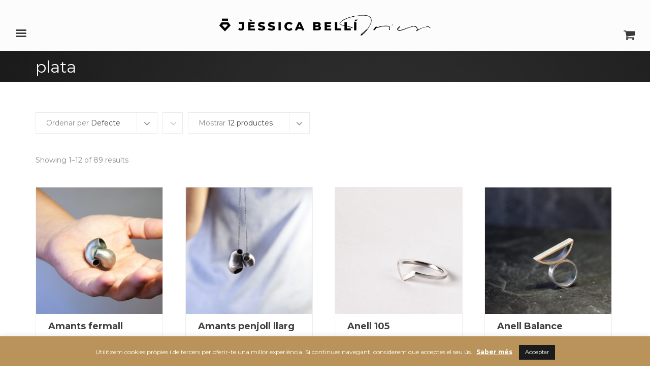

--- FILE ---
content_type: text/html; charset=UTF-8
request_url: https://jessicabellijoies.com/product-tag/plata/?http://product_count=12
body_size: 17725
content:
<!DOCTYPE html>
<html lang="ca">
<head>

	<meta charset="UTF-8" />

    <meta name="viewport" content="width=device-width, initial-scale=1, maximum-scale=1">
    <script data-cfasync="false" id="ao_optimized_gfonts_config">WebFontConfig={google:{families:["Montserrat:100,300,400,500,600,700","Raleway:100,300,400","Montserrat:inherit,400"] },classes:false, events:false, timeout:1500};</script><link media="all" href="https://jessicabellijoies.com/wp-content/cache/autoptimize/css/autoptimize_88364e765f0ef9426823b5442b4a997c.css" rel="stylesheet" /><link media="only screen and (max-width: 768px)" href="https://jessicabellijoies.com/wp-content/cache/autoptimize/css/autoptimize_dcb2de333eec7ab4ae31385ed8d6a393.css" rel="stylesheet" /><title>plata fitxers - Jèssica Bellí Joies</title>
                        <script>
                            /* You can add more configuration options to webfontloader by previously defining the WebFontConfig with your options */
                            if ( typeof WebFontConfig === "undefined" ) {
                                WebFontConfig = new Object();
                            }
                            WebFontConfig['google'] = {families: ['Montserrat:400,700&subset=latin']};

                            (function() {
                                var wf = document.createElement( 'script' );
                                wf.src = 'https://ajax.go' + 'ogleapis.com/ajax/libs/webfont/1.5.3/webfont.js';
                                wf.type = 'text/javascript';
                                wf.async = 'true';
                                var s = document.getElementsByTagName( 'script' )[0];
                                s.parentNode.insertBefore( wf, s );
                            })();
                        </script>
                        
<!-- This site is optimized with the Yoast SEO plugin v13.4 - https://yoast.com/wordpress/plugins/seo/ -->
<meta name="robots" content="max-snippet:-1, max-image-preview:large, max-video-preview:-1"/>
<link rel="canonical" href="https://jessicabellijoies.com/product-tag/plata/" />
<link rel="next" href="https://jessicabellijoies.com/product-tag/plata/page/2/" />
<meta property="og:locale" content="ca_ES" />
<meta property="og:locale:alternate" content="es_ES" />
<meta property="og:type" content="object" />
<meta property="og:title" content="plata fitxers - Jèssica Bellí Joies" />
<meta property="og:url" content="https://jessicabellijoies.com/product-tag/plata/" />
<meta property="og:site_name" content="Jèssica Bellí Joies" />
<meta name="twitter:card" content="summary_large_image" />
<meta name="twitter:title" content="plata fitxers - Jèssica Bellí Joies" />
<script type='application/ld+json' class='yoast-schema-graph yoast-schema-graph--main'>{"@context":"https://schema.org","@graph":[{"@type":["Person","Organization"],"@id":"https://jessicabellijoies.com/#/schema/person/c8da8671c686d4c053b61d546403cb73","name":"J\u00e8ssica Bell\u00ed","image":{"@type":"ImageObject","@id":"https://jessicabellijoies.com/#personlogo","inLanguage":"ca","url":"https://jessicabellijoies.com/wp-content/uploads/2019/01/logo-fotos-portada.jpg","width":1417,"height":1417,"caption":"J\u00e8ssica Bell\u00ed"},"logo":{"@id":"https://jessicabellijoies.com/#personlogo"},"sameAs":[]},{"@type":"WebSite","@id":"https://jessicabellijoies.com/#website","url":"https://jessicabellijoies.com/","name":"J\u00e8ssica Bell\u00ed Joies","inLanguage":"ca","description":"Joieria contempor\u00e0nia","publisher":{"@id":"https://jessicabellijoies.com/#/schema/person/c8da8671c686d4c053b61d546403cb73"},"potentialAction":[{"@type":"SearchAction","target":"https://jessicabellijoies.com/?s={search_term_string}","query-input":"required name=search_term_string"}]},{"@type":"CollectionPage","@id":"https://jessicabellijoies.com/product-tag/plata/#webpage","url":"https://jessicabellijoies.com/product-tag/plata/","name":"plata fitxers - J\u00e8ssica Bell\u00ed Joies","isPartOf":{"@id":"https://jessicabellijoies.com/#website"},"inLanguage":"ca"}]}</script>
<!-- / Yoast SEO plugin. -->

<link href='https://fonts.gstatic.com' crossorigin='anonymous' rel='preconnect' />
<link href='https://ajax.googleapis.com' rel='preconnect' />
<link href='https://fonts.googleapis.com' rel='preconnect' />
<link rel="alternate" type="application/rss+xml" title="Jèssica Bellí Joies &raquo; canal d&#039;informació" href="https://jessicabellijoies.com/feed/" />
<link rel="alternate" type="application/rss+xml" title="Jèssica Bellí Joies &raquo; Canal dels comentaris" href="https://jessicabellijoies.com/comments/feed/" />
<link rel="alternate" type="application/rss+xml" title="Canal Jèssica Bellí Joies &raquo; plata Etiqueta" href="https://jessicabellijoies.com/product-tag/plata/feed/" />





















<link rel='stylesheet' id='crexis-dynamic-css-css'  href='https://jessicabellijoies.com/wp-admin/admin-ajax.php?action=crexis_dynamic_css&#038;ver=5.2.19' type='text/css' media='all' />




<link rel='stylesheet' id='tf-compiled-options-mobmenu-css'  href='https://jessicabellijoies.com/wp-content/cache/autoptimize/css/autoptimize_single_8c3c58f2f90943e672005f5ddaade893.css' type='text/css' media='all' />

<!--[if lt IE 9]>
<link rel='stylesheet' id='vc_lte_ie9-css'  href='https://jessicabellijoies.com/wp-content/plugins/js_composer/assets/css/vc_lte_ie9.min.css' type='text/css' media='screen' />
<![endif]-->






<script type='text/javascript' src='https://jessicabellijoies.com/wp-includes/js/jquery/jquery.js'></script>

<script type='text/javascript'>
/* <![CDATA[ */
var Cli_Data = {"nn_cookie_ids":[],"cookielist":[],"ccpaEnabled":"","ccpaRegionBased":"","ccpaBarEnabled":"","ccpaType":"gdpr","js_blocking":"","custom_integration":"","triggerDomRefresh":""};
var cli_cookiebar_settings = {"animate_speed_hide":"500","animate_speed_show":"500","background":"#b9935a","border":"#b1a6a6c2","border_on":"","button_1_button_colour":"#1b1b1b","button_1_button_hover":"#161616","button_1_link_colour":"#fff","button_1_as_button":"1","button_1_new_win":"","button_2_button_colour":"#333","button_2_button_hover":"#292929","button_2_link_colour":"#ffffff","button_2_as_button":"","button_2_hidebar":"1","button_3_button_colour":"#1b1b1b","button_3_button_hover":"#161616","button_3_link_colour":"#fff","button_3_as_button":"1","button_3_new_win":"","button_4_button_colour":"#000","button_4_button_hover":"#000000","button_4_link_colour":"#fff","button_4_as_button":"1","font_family":"inherit","header_fix":"","notify_animate_hide":"1","notify_animate_show":"","notify_div_id":"#cookie-law-info-bar","notify_position_horizontal":"right","notify_position_vertical":"bottom","scroll_close":"","scroll_close_reload":"","accept_close_reload":"","reject_close_reload":"","showagain_tab":"","showagain_background":"#fff","showagain_border":"#000","showagain_div_id":"#cookie-law-info-again","showagain_x_position":"100px","text":"#ffffff","show_once_yn":"","show_once":"10000","logging_on":"","as_popup":"","popup_overlay":"1","bar_heading_text":"","cookie_bar_as":"banner","popup_showagain_position":"bottom-right","widget_position":"left"};
var log_object = {"ajax_url":"https:\/\/jessicabellijoies.com\/wp-admin\/admin-ajax.php"};
/* ]]> */
</script>




<script type='text/javascript'>
/* <![CDATA[ */
var wc_add_to_cart_params = {"ajax_url":"\/wp-admin\/admin-ajax.php","wc_ajax_url":"\/?wc-ajax=%%endpoint%%","i18n_view_cart":"Visualitza la cistella","cart_url":"https:\/\/jessicabellijoies.com\/cistella\/","is_cart":"","cart_redirect_after_add":"no"};
/* ]]> */
</script>



<link rel='https://api.w.org/' href='https://jessicabellijoies.com/wp-json/' />
<link rel="EditURI" type="application/rsd+xml" title="RSD" href="https://jessicabellijoies.com/xmlrpc.php?rsd" />
<link rel="wlwmanifest" type="application/wlwmanifest+xml" href="https://jessicabellijoies.com/wp-includes/wlwmanifest.xml" /> 
<meta name="generator" content="WordPress 5.2.19" />
<meta name="generator" content="WooCommerce 3.7.3" />
<!-- start Simple Custom CSS and JS -->
<script type="text/javascript">
function resizeFooterCols(width) {
  if(width > 992) {
    jQuery('div.footer-widgets-holder').children('div.col-md-4').eq(0).css({'width':'20%', 'top':'40px'});
    jQuery('div.footer-widgets-holder').children('div.col-md-4').eq(1).css('width', '60%');
    jQuery('div.footer-widgets-holder').children('div.col-md-4').eq(2).css({'width':'20%', 'top':'62px'});
  }
  else {
    jQuery('div.footer-widgets-holder').children('div.col-md-4').css({'width':'100%', 'top':'0px'});
  }
}

function removeReadMoreButton(element) {
  if(!element.hasClass('add_to_cart_button')) {
    element.remove();
  }
}

jQuery(document).ready(function($) {
  // Show shopping cart
  var shopCartSrc = jQuery('a.cart-contents');
  var shopCartDst = shopCartSrc.clone(true);
  shopCartSrc.remove();
  jQuery('div.mobmenu').append('<div class="mobmenul-container" style="right: 30px;"><a class="cart-contents" href="' + shopCartDst[0] + '"</a></div>');

  // Price after description
  jQuery('.woocommerce.single-product #page-content .summary p.price')
    .insertAfter('div.woocommerce-product-details__short-description');
  
  // Remove buttons when no stock
  $('div.woocommerce').find('a.button.product_type_simple').each(function() {
    if(!$(this).hasClass('add_to_cart_button')) {
      $(this).remove();
    }
  });
  $('div.product').find('a.button.product_type_simple').each(function() {
    if(!$(this).hasClass('add_to_cart_button')) {
      $(this).remove();
    }
  });
  $('ul.products').find('a.button.product_type_simple').each(function() {
    if(!$(this).hasClass('add_to_cart_button')) {
      $(this).remove();
    }
  });
  $('ul.products').find('a.button.product_type_variable').each(function() {
    if(!$(this).hasClass('add_to_cart_button')) {
      $(this).remove();
    }
  });

  // Footer columns
  resizeFooterCols($(window).width());
  $(window).resize(function() {
    resizeFooterCols($(window).width());
  });
  
  // Footer languages
  jQuery("div.widget_polylang").find("a[lang='ca']").text('CAT');
  jQuery("div.widget_polylang").find("a[lang='es-ES']").text('ESP');
  
  // Translations
  var lang = document.documentElement.lang;
  if(lang == 'es-ES') {
    jQuery('p.copyright').text('© JESSICA BELLI JOYAS 2019 - TODOS LOS DERECHOS RESERVADOS');
    jQuery('p.woocommerce-mini-cart__empty-message').text('No hay productos en el carrito.');
  }
});
</script>
<!-- end Simple Custom CSS and JS -->
<!-- start Simple Custom CSS and JS -->

<!-- end Simple Custom CSS and JS -->

		<!-- GA Google Analytics @ https://m0n.co/ga -->
		<script>
			(function(i,s,o,g,r,a,m){i['GoogleAnalyticsObject']=r;i[r]=i[r]||function(){
			(i[r].q=i[r].q||[]).push(arguments)},i[r].l=1*new Date();a=s.createElement(o),
			m=s.getElementsByTagName(o)[0];a.async=1;a.src=g;m.parentNode.insertBefore(a,m)
			})(window,document,'script','https://www.google-analytics.com/analytics.js','ga');
			ga('create', 'UA-132151057-1', 'auto');
			ga('send', 'pageview');
		</script>

	<script type='text/javascript'>
/* <![CDATA[ */
var VPData = {"__":{"couldnt_retrieve_vp":"Couldn&#039;t retrieve Visual Portfolio ID.","pswp_close":"Close (Esc)","pswp_share":"Share","pswp_fs":"Toggle fullscreen","pswp_zoom":"Zoom in\/out","pswp_prev":"Previous (arrow left)","pswp_next":"Next (arrow right)","pswp_share_fb":"Share on Facebook","pswp_share_tw":"Tweet","pswp_share_pin":"Pin it","fancybox_close":"Close","fancybox_next":"Next","fancybox_prev":"Previous","fancybox_error":"The requested content cannot be loaded. <br \/> Please try again later.","fancybox_play_start":"Start slideshow","fancybox_play_stop":"Pause slideshow","fancybox_full_screen":"Full screen","fancybox_thumbs":"Thumbnails","fancybox_download":"Download","fancybox_share":"Share","fancybox_zoom":"Zoom"},"settingsPopupGallery":{"vendor":"photoswipe","show_arrows":true,"show_counter":true,"show_zoom_button":true,"show_fullscreen_button":true,"show_share_button":true,"show_close_button":true,"show_download_button":false,"show_slideshow":false,"show_thumbs":true},"screenSizes":[320,576,768,992,1200]};
/* ]]> */
</script>
<link rel="alternate" href="https://jessicabellijoies.com/product-tag/plata/" hreflang="ca" />
<link rel="alternate" href="https://jessicabellijoies.com/es/product-tag/plata-es/" hreflang="es" />
	<noscript><style>.woocommerce-product-gallery{ opacity: 1 !important; }</style></noscript>
	<meta name="generator" content="Powered by WPBakery Page Builder - drag and drop page builder for WordPress."/>
<meta name="generator" content="Powered by Slider Revolution 5.4.8.3 - responsive, Mobile-Friendly Slider Plugin for WordPress with comfortable drag and drop interface." />
<link rel="icon" href="https://jessicabellijoies.com/wp-content/uploads/2019/01/cropped-icon-32x32.png" sizes="32x32" />
<link rel="icon" href="https://jessicabellijoies.com/wp-content/uploads/2019/01/cropped-icon-192x192.png" sizes="192x192" />
<link rel="apple-touch-icon-precomposed" href="https://jessicabellijoies.com/wp-content/uploads/2019/01/cropped-icon-180x180.png" />
<meta name="msapplication-TileImage" content="https://jessicabellijoies.com/wp-content/uploads/2019/01/cropped-icon-270x270.png" />
<script type="text/javascript">function setREVStartSize(e){									
						try{ e.c=jQuery(e.c);var i=jQuery(window).width(),t=9999,r=0,n=0,l=0,f=0,s=0,h=0;
							if(e.responsiveLevels&&(jQuery.each(e.responsiveLevels,function(e,f){f>i&&(t=r=f,l=e),i>f&&f>r&&(r=f,n=e)}),t>r&&(l=n)),f=e.gridheight[l]||e.gridheight[0]||e.gridheight,s=e.gridwidth[l]||e.gridwidth[0]||e.gridwidth,h=i/s,h=h>1?1:h,f=Math.round(h*f),"fullscreen"==e.sliderLayout){var u=(e.c.width(),jQuery(window).height());if(void 0!=e.fullScreenOffsetContainer){var c=e.fullScreenOffsetContainer.split(",");if (c) jQuery.each(c,function(e,i){u=jQuery(i).length>0?u-jQuery(i).outerHeight(!0):u}),e.fullScreenOffset.split("%").length>1&&void 0!=e.fullScreenOffset&&e.fullScreenOffset.length>0?u-=jQuery(window).height()*parseInt(e.fullScreenOffset,0)/100:void 0!=e.fullScreenOffset&&e.fullScreenOffset.length>0&&(u-=parseInt(e.fullScreenOffset,0))}f=u}else void 0!=e.minHeight&&f<e.minHeight&&(f=e.minHeight);e.c.closest(".rev_slider_wrapper").css({height:f})					
						}catch(d){console.log("Failure at Presize of Slider:"+d)}						
					};</script>
<noscript><style> .wpb_animate_when_almost_visible { opacity: 1; }</style></noscript>
<script data-cfasync="false" id="ao_optimized_gfonts_webfontloader">(function() {var wf = document.createElement('script');wf.src='https://ajax.googleapis.com/ajax/libs/webfont/1/webfont.js';wf.type='text/javascript';wf.async='true';var s=document.getElementsByTagName('script')[0];s.parentNode.insertBefore(wf, s);})();</script></head>

<body data-rsssl=1 class="archive tax-product_tag term-plata term-136 theme-crexis woocommerce woocommerce-page woocommerce-no-js woo-variation-swatches woo-variation-swatches-theme-crexis-child woo-variation-swatches-theme-child-crexis woo-variation-swatches-style-rounded woo-variation-swatches-attribute-behavior-blur woo-variation-swatches-tooltip-enabled woo-variation-swatches-stylesheet-enabled white-nav mob-menu-slideout-over wpb-js-composer js-comp-ver-6.0.3 vc_responsive">

	
	<nav id="navigation" class="relative-nav white-nav navigation-style-default">

	<div class="navigation double-nav  white-nav">

		<div class="nav-inner clearfix">

			<!-- Logo Area -->
			<div class="logo f-left">
				<!-- Logo Link -->
				<a href="https://jessicabellijoies.com" class="logo-link scroll">

					<img src="https://jessicabellijoies.com/wp-content/uploads/2019/01/logo-head.png" class="logo-secondary" alt="Jèssica Bellí Joies" /><img src="https://jessicabellijoies.com/wp-content/uploads/2019/01/logo-head.png" class="site-logo logo-primary" data-second-logo="https://jessicabellijoies.com/wp-content/uploads/2019/01/logo-head.png" alt="Jèssica Bellí Joies" />
				</a>
			</div>
			<!-- End Logo Area -->

			<!-- Mobile Menu Button -->
			<!--<a class="mobile-nav-button"><i class="fa fa-bars"></i></a>-->

			<a id="mobile-nav-button" class="mobile-nav-button">
				<span></span>
				<span></span>
				<span></span>
				<span></span>
			</a>

			<!-- Navigation Links -->
			<div class="desktop-nav nav-menu clearfix f-right">

				 <ul id="menu-principal-left-ca" class="nav uppercase normal"><li id="menu-item-263" class="menu-item menu-item-type-post_type menu-item-object-page menu-item-home menu-item-263"><a href="https://jessicabellijoies.com/">Inici</a></li>
<li id="menu-item-194" class="menu-item menu-item-type-post_type menu-item-object-page menu-item-has-children menu-item-194"><a href="https://jessicabellijoies.com/joies/">Joies</a>
<ul class="dropdown-menu">
	<li id="menu-item-1189" class="menu-item menu-item-type-post_type menu-item-object-portfolio menu-item-1189"><a href="https://jessicabellijoies.com/portfolio/anells/">Anells</a></li>
	<li id="menu-item-1190" class="menu-item menu-item-type-post_type menu-item-object-portfolio menu-item-1190"><a href="https://jessicabellijoies.com/portfolio/arracades/">Arracades</a></li>
	<li id="menu-item-1191" class="menu-item menu-item-type-post_type menu-item-object-portfolio menu-item-1191"><a href="https://jessicabellijoies.com/portfolio/collars/">Collars</a></li>
	<li id="menu-item-1192" class="menu-item menu-item-type-post_type menu-item-object-portfolio menu-item-1192"><a href="https://jessicabellijoies.com/portfolio/fermalls/">Fermalls</a></li>
	<li id="menu-item-1193" class="menu-item menu-item-type-post_type menu-item-object-portfolio menu-item-1193"><a href="https://jessicabellijoies.com/portfolio/objectes/">Objectes</a></li>
	<li id="menu-item-1194" class="menu-item menu-item-type-post_type menu-item-object-portfolio menu-item-1194"><a href="https://jessicabellijoies.com/portfolio/polseres/">Polseres</a></li>
</ul>
</li>
<li id="menu-item-193" class="menu-item menu-item-type-post_type menu-item-object-page menu-item-has-children menu-item-193"><a href="https://jessicabellijoies.com/colleccions/">Col·leccions</a>
<ul class="dropdown-menu">
	<li id="menu-item-1195" class="menu-item menu-item-type-post_type menu-item-object-portfolio menu-item-1195"><a href="https://jessicabellijoies.com/portfolio/105-graus/">105º</a></li>
	<li id="menu-item-1198" class="menu-item menu-item-type-post_type menu-item-object-portfolio menu-item-1198"><a href="https://jessicabellijoies.com/portfolio/balance/">Balance</a></li>
	<li id="menu-item-1199" class="menu-item menu-item-type-post_type menu-item-object-portfolio menu-item-1199"><a href="https://jessicabellijoies.com/portfolio/bubbles/">Bubbles</a></li>
	<li id="menu-item-1200" class="menu-item menu-item-type-post_type menu-item-object-portfolio menu-item-1200"><a href="https://jessicabellijoies.com/portfolio/dragoon/">Dragoon</a></li>
	<li id="menu-item-1201" class="menu-item menu-item-type-post_type menu-item-object-portfolio menu-item-1201"><a href="https://jessicabellijoies.com/portfolio/dualitats/">Dualitats</a></li>
	<li id="menu-item-1202" class="menu-item menu-item-type-post_type menu-item-object-portfolio menu-item-1202"><a href="https://jessicabellijoies.com/portfolio/estructures/">Estructures</a></li>
	<li id="menu-item-1203" class="menu-item menu-item-type-post_type menu-item-object-portfolio menu-item-1203"><a href="https://jessicabellijoies.com/portfolio/planxes/">Planxes</a></li>
	<li id="menu-item-9034" class="menu-item menu-item-type-post_type menu-item-object-portfolio menu-item-9034"><a href="https://jessicabellijoies.com/portfolio/metric/">Mètric</a></li>
</ul>
</li>
<li id="menu-item-8478" class="menu-item menu-item-type-post_type menu-item-object-page menu-item-has-children menu-item-8478"><a href="https://jessicabellijoies.com/bodes/">Bodes</a>
<ul class="dropdown-menu">
	<li id="menu-item-1196" class="menu-item menu-item-type-post_type menu-item-object-portfolio menu-item-1196"><a href="https://jessicabellijoies.com/portfolio/aliances/">Aliances</a></li>
	<li id="menu-item-1197" class="menu-item menu-item-type-post_type menu-item-object-portfolio menu-item-1197"><a href="https://jessicabellijoies.com/portfolio/anells-compromis/">Anells compromís</a></li>
</ul>
</li>
<li id="menu-item-192" class="menu-item menu-item-type-post_type menu-item-object-page menu-item-has-children menu-item-192"><a href="https://jessicabellijoies.com/projectes/">Projectes</a>
<ul class="dropdown-menu">
	<li id="menu-item-1204" class="menu-item menu-item-type-post_type menu-item-object-portfolio menu-item-1204"><a href="https://jessicabellijoies.com/portfolio/amants/">Amants</a></li>
	<li id="menu-item-1205" class="menu-item menu-item-type-post_type menu-item-object-portfolio menu-item-1205"><a href="https://jessicabellijoies.com/portfolio/caixes/">Caixes</a></li>
	<li id="menu-item-1206" class="menu-item menu-item-type-post_type menu-item-object-portfolio menu-item-1206"><a href="https://jessicabellijoies.com/portfolio/fermalls-objecte/">Fermalls objecte</a></li>
	<li id="menu-item-1207" class="menu-item menu-item-type-post_type menu-item-object-portfolio menu-item-1207"><a href="https://jessicabellijoies.com/portfolio/formigues/">Formigues</a></li>
	<li id="menu-item-1208" class="menu-item menu-item-type-post_type menu-item-object-portfolio menu-item-1208"><a href="https://jessicabellijoies.com/portfolio/fronteres/">Fronteres</a></li>
	<li id="menu-item-1209" class="menu-item menu-item-type-post_type menu-item-object-portfolio menu-item-1209"><a href="https://jessicabellijoies.com/portfolio/paisatges/">Paisatges</a></li>
	<li id="menu-item-8767" class="menu-item menu-item-type-post_type menu-item-object-portfolio menu-item-8767"><a href="https://jessicabellijoies.com/portfolio/premis-fashion-arts-magazine/">Premis F &#038; Arts M</a></li>
</ul>
</li>
<li id="menu-item-174" class="menu-item menu-item-type-post_type menu-item-object-page menu-item-174"><a href="https://jessicabellijoies.com/sobre-mi/">Sobre mi</a></li>
<li id="menu-item-1612" class="menu-item menu-item-type-post_type menu-item-object-page menu-item-1612"><a href="https://jessicabellijoies.com/cistella/">Cistella</a></li>
<li id="menu-item-173" class="menu-item menu-item-type-post_type menu-item-object-page menu-item-173"><a href="https://jessicabellijoies.com/contacte/">Contacte</a></li>
<li class="dropdown-toggle search-toggle"><a href="#" id="search-toggle" class="search"><i class="fa fa-search"></i></a>
				<!-- DropDown Menu -->
				<ul id="search-dropdown" class="dropdown-menu dropdown-search pull-right clearfix">
					<li class="raleway mini-text gray">
						<form method="GET" class="search-form" id="search-form" action="https://jessicabellijoies.com/">
							<input type="text" name="s" id="s" class="transparent uppercase" placeholder="Cercar...">
							<button type="submit"><i class="fa fa-search"></i></button>
						</form>
					</li>
				</ul>
			</li><li id="woo-nav-cart" class="dropdown-toggle nav-toggle nav-cart"><a href="#" class="tahoma"><i class="fa fa-shopping-cart"></i> (<span class="woo-cart-count">0</span>)</a>
			<!-- DropDown Menu -->
			<ul class="dropdown-menu pull-right clearfix nav-cart-products">
				<div class="widget_shopping_cart"><div class="widget_shopping_cart_content"></div></div>
			</ul>
		</li></ul>
			</div>

		</div>

	</div>

	<nav id="mobile-nav" class="mobile-nav">

		<ul id="menu-principal-left-ca-1" class="nav uppercase normal"><li class="menu-item menu-item-type-post_type menu-item-object-page menu-item-home menu-item-263"><a href="https://jessicabellijoies.com/">Inici</a></li>
<li class="menu-item menu-item-type-post_type menu-item-object-page menu-item-has-children menu-item-194"><a href="https://jessicabellijoies.com/joies/">Joies</a>
<ul class="dropdown-menu">
	<li class="menu-item menu-item-type-post_type menu-item-object-portfolio menu-item-1189"><a href="https://jessicabellijoies.com/portfolio/anells/">Anells</a></li>
	<li class="menu-item menu-item-type-post_type menu-item-object-portfolio menu-item-1190"><a href="https://jessicabellijoies.com/portfolio/arracades/">Arracades</a></li>
	<li class="menu-item menu-item-type-post_type menu-item-object-portfolio menu-item-1191"><a href="https://jessicabellijoies.com/portfolio/collars/">Collars</a></li>
	<li class="menu-item menu-item-type-post_type menu-item-object-portfolio menu-item-1192"><a href="https://jessicabellijoies.com/portfolio/fermalls/">Fermalls</a></li>
	<li class="menu-item menu-item-type-post_type menu-item-object-portfolio menu-item-1193"><a href="https://jessicabellijoies.com/portfolio/objectes/">Objectes</a></li>
	<li class="menu-item menu-item-type-post_type menu-item-object-portfolio menu-item-1194"><a href="https://jessicabellijoies.com/portfolio/polseres/">Polseres</a></li>
</ul>
</li>
<li class="menu-item menu-item-type-post_type menu-item-object-page menu-item-has-children menu-item-193"><a href="https://jessicabellijoies.com/colleccions/">Col·leccions</a>
<ul class="dropdown-menu">
	<li class="menu-item menu-item-type-post_type menu-item-object-portfolio menu-item-1195"><a href="https://jessicabellijoies.com/portfolio/105-graus/">105º</a></li>
	<li class="menu-item menu-item-type-post_type menu-item-object-portfolio menu-item-1198"><a href="https://jessicabellijoies.com/portfolio/balance/">Balance</a></li>
	<li class="menu-item menu-item-type-post_type menu-item-object-portfolio menu-item-1199"><a href="https://jessicabellijoies.com/portfolio/bubbles/">Bubbles</a></li>
	<li class="menu-item menu-item-type-post_type menu-item-object-portfolio menu-item-1200"><a href="https://jessicabellijoies.com/portfolio/dragoon/">Dragoon</a></li>
	<li class="menu-item menu-item-type-post_type menu-item-object-portfolio menu-item-1201"><a href="https://jessicabellijoies.com/portfolio/dualitats/">Dualitats</a></li>
	<li class="menu-item menu-item-type-post_type menu-item-object-portfolio menu-item-1202"><a href="https://jessicabellijoies.com/portfolio/estructures/">Estructures</a></li>
	<li class="menu-item menu-item-type-post_type menu-item-object-portfolio menu-item-1203"><a href="https://jessicabellijoies.com/portfolio/planxes/">Planxes</a></li>
	<li class="menu-item menu-item-type-post_type menu-item-object-portfolio menu-item-9034"><a href="https://jessicabellijoies.com/portfolio/metric/">Mètric</a></li>
</ul>
</li>
<li class="menu-item menu-item-type-post_type menu-item-object-page menu-item-has-children menu-item-8478"><a href="https://jessicabellijoies.com/bodes/">Bodes</a>
<ul class="dropdown-menu">
	<li class="menu-item menu-item-type-post_type menu-item-object-portfolio menu-item-1196"><a href="https://jessicabellijoies.com/portfolio/aliances/">Aliances</a></li>
	<li class="menu-item menu-item-type-post_type menu-item-object-portfolio menu-item-1197"><a href="https://jessicabellijoies.com/portfolio/anells-compromis/">Anells compromís</a></li>
</ul>
</li>
<li class="menu-item menu-item-type-post_type menu-item-object-page menu-item-has-children menu-item-192"><a href="https://jessicabellijoies.com/projectes/">Projectes</a>
<ul class="dropdown-menu">
	<li class="menu-item menu-item-type-post_type menu-item-object-portfolio menu-item-1204"><a href="https://jessicabellijoies.com/portfolio/amants/">Amants</a></li>
	<li class="menu-item menu-item-type-post_type menu-item-object-portfolio menu-item-1205"><a href="https://jessicabellijoies.com/portfolio/caixes/">Caixes</a></li>
	<li class="menu-item menu-item-type-post_type menu-item-object-portfolio menu-item-1206"><a href="https://jessicabellijoies.com/portfolio/fermalls-objecte/">Fermalls objecte</a></li>
	<li class="menu-item menu-item-type-post_type menu-item-object-portfolio menu-item-1207"><a href="https://jessicabellijoies.com/portfolio/formigues/">Formigues</a></li>
	<li class="menu-item menu-item-type-post_type menu-item-object-portfolio menu-item-1208"><a href="https://jessicabellijoies.com/portfolio/fronteres/">Fronteres</a></li>
	<li class="menu-item menu-item-type-post_type menu-item-object-portfolio menu-item-1209"><a href="https://jessicabellijoies.com/portfolio/paisatges/">Paisatges</a></li>
	<li class="menu-item menu-item-type-post_type menu-item-object-portfolio menu-item-8767"><a href="https://jessicabellijoies.com/portfolio/premis-fashion-arts-magazine/">Premis F &#038; Arts M</a></li>
</ul>
</li>
<li class="menu-item menu-item-type-post_type menu-item-object-page menu-item-174"><a href="https://jessicabellijoies.com/sobre-mi/">Sobre mi</a></li>
<li class="menu-item menu-item-type-post_type menu-item-object-page menu-item-1612"><a href="https://jessicabellijoies.com/cistella/">Cistella</a></li>
<li class="menu-item menu-item-type-post_type menu-item-object-page menu-item-173"><a href="https://jessicabellijoies.com/contacte/">Contacte</a></li>
<li><a href="https://jessicabellijoies.com/cistella/"><i class="fa fa-shopping-cart"></i> Cart</a></li></ul>
	</nav>

	</nav>

	
	<div id="page-content" class="header-style-default page-without-vc">

	
	<!-- Page Header - litle-header or bigger-header - soft-header, dark-header or background -->
	<section id="page-header" class="soft-header little-header parallax3 page-title-align-left">

				<!-- Page Header Inner -->
		<div class="page_header_inner clearfix dark">
			<!-- Left -->
			<div class="left f-left">
				<!-- Header -->
				<h2 class="page_header light">plata</h2>

							</div>

					</div>
		<!-- End Inner -->
	</section>
	<!-- End #page-header -->

	
<div id="vntd-woocommerce" class="page-holder page-layout-fullwidth woocommerce-shop-page woocommerce-shop-cols-4 woocommerce-layout-grid">
		
	<div class="inner"><div class="page_inner"><div id="primary" class="content-area"><main id="main" class="site-main" role="main">
		
			<h1 class="page-title">plata</h1>

		
		
		
			<div class="woocommerce-notices-wrapper"></div><div id="vntd-woocommerce-heading"><ul id="vntd-woocommerce-filters" class="vntd-woocommerce-filters product-filters"><li class="product-orderby"><span>Ordenar per <strong>Defecte</strong><i class="fa fa-angle-down"></i></span><ul><li><a href="?http%3A%2F%2Fproduct_count=12&amp;product_orderby=default">Ordenar per Defecte</a></li><li><a href="?http%3A%2F%2Fproduct_count=12&amp;product_orderby=title">Ordenar per Nom</a></li><li><a href="?http%3A%2F%2Fproduct_count=12&amp;product_orderby=price">Ordenar per Preu</a></li><li><a href="?http%3A%2F%2Fproduct_count=12&amp;product_orderby=date">Ordenar per Data</a></li><li><a href="?http%3A%2F%2Fproduct_count=12&amp;product_orderby=popularity">Ordenar per Popularitat</a></li></ul></li><li class="product-order"><a href="?http%3A%2F%2Fproduct_count=12&amp;product_order=desc"><i class="fa fa-angle-down"></i></a></li><li class="product-count"><span>Mostrar <strong>12 productes</strong><i class="fa fa-angle-down"></i></span><ul><li><a href="?http://http%3A%2F%2Fproduct_count=12&#038;product_count=12">Mostrar <span>12 Productes</span></a></li><li><a href="?http://http%3A%2F%2Fproduct_count=12&#038;product_count=24">Mostrar <span>24 Productes</span></a></li><li><a href="?http://http%3A%2F%2Fproduct_count=12&#038;product_count=36">Mostrar <span>36 Productes</span></a></li><li><a href="?http://http%3A%2F%2Fproduct_count=12&#038;product_count=48">Mostrar <span>48 Productes</span></a></li></ul></li></ul></div><p class="woocommerce-result-count">
	Showing 1&ndash;12 of 89 results</p>

			<ul class="products columns-999">

				
				
					<li class="product type-product post-297 status-publish first outofstock product_cat-amants product_cat-fermalls product_cat-joies product_cat-projectes product_tag-plata has-post-thumbnail taxable shipping-taxable purchasable product-type-simple">
	<a href="https://jessicabellijoies.com/product/amants-fermall/" class="woocommerce-LoopProduct-link woocommerce-loop-product__link"><div class="product-thumbnail-wrap vntd-accent-bg-color"><img width="300" height="300" src="https://jessicabellijoies.com/wp-content/uploads/2019/01/amants-fermall1-300x300.jpg" class="attachment-woocommerce_thumbnail size-woocommerce_thumbnail wp-post-image" alt="" srcset="https://jessicabellijoies.com/wp-content/uploads/2019/01/amants-fermall1-300x300.jpg 300w, https://jessicabellijoies.com/wp-content/uploads/2019/01/amants-fermall1-150x150.jpg 150w, https://jessicabellijoies.com/wp-content/uploads/2019/01/amants-fermall1-100x100.jpg 100w, https://jessicabellijoies.com/wp-content/uploads/2019/01/amants-fermall1-460x460.jpg 460w" sizes="(max-width: 300px) 100vw, 300px" /><div class="overlay-rating"></div><div class="product-overlay"><div class="product-overlay-inner">Veure detalls</div></div></div><div class="product-details-wrap"><div class="product-category">Joies, Fermalls, Projectes, Amants</div><h2 class="woocommerce-loop-product__title">Amants fermall</h2><h3 class="vntd-product-title"><a href="https://jessicabellijoies.com/product/amants-fermall/">Amants fermall</a></h3><div class="vntd-product-excerpt"><p>Peça única de plata.

Material: Plata envellida i acer per l'agulla.</p></div><div class="vntd-product-details btn btn-style-default btn-dark btn-icon accent-hover-bg"><i class="fa fa-file-text-o"></i>Veure detalls</div><div class="vntd-product-price">
	<span class="price"><span class="woocommerce-Price-amount amount">90,00<span class="woocommerce-Price-currencySymbol">&euro;</span></span></span>
<div class="vntd-product-rating"></div></div></div></a><a href="https://jessicabellijoies.com/product/amants-fermall/" data-quantity="1" class="button product_type_simple" data-product_id="297" data-product_sku="" aria-label="Més informació sobre &ldquo;Amants fermall&rdquo;" rel="nofollow">Llegeix més</a></li>

				
					<li class="product type-product post-295 status-publish outofstock product_cat-amants product_cat-collars product_cat-joies product_cat-projectes product_tag-plata has-post-thumbnail taxable shipping-taxable purchasable product-type-simple">
	<a href="https://jessicabellijoies.com/product/amants-penjoll-llarg/" class="woocommerce-LoopProduct-link woocommerce-loop-product__link"><div class="product-thumbnail-wrap vntd-accent-bg-color"><img width="300" height="300" src="https://jessicabellijoies.com/wp-content/uploads/2019/01/amants-penjoll1-300x300.jpg" class="attachment-woocommerce_thumbnail size-woocommerce_thumbnail wp-post-image" alt="" srcset="https://jessicabellijoies.com/wp-content/uploads/2019/01/amants-penjoll1-300x300.jpg 300w, https://jessicabellijoies.com/wp-content/uploads/2019/01/amants-penjoll1-150x150.jpg 150w, https://jessicabellijoies.com/wp-content/uploads/2019/01/amants-penjoll1-100x100.jpg 100w, https://jessicabellijoies.com/wp-content/uploads/2019/01/amants-penjoll1-460x460.jpg 460w" sizes="(max-width: 300px) 100vw, 300px" /><div class="overlay-rating"></div><div class="product-overlay"><div class="product-overlay-inner">Veure detalls</div></div></div><div class="product-details-wrap"><div class="product-category">Joies, Collars, Projectes, Amants</div><h2 class="woocommerce-loop-product__title">Amants penjoll llarg</h2><h3 class="vntd-product-title"><a href="https://jessicabellijoies.com/product/amants-penjoll-llarg/">Amants penjoll llarg</a></h3><div class="vntd-product-excerpt"><p>Peça única de plata amb cadena.

Material: plata envellida.

Dimensions de la peça: 75 cm aprox.</p></div><div class="vntd-product-details btn btn-style-default btn-dark btn-icon accent-hover-bg"><i class="fa fa-file-text-o"></i>Veure detalls</div><div class="vntd-product-price">
	<span class="price"><span class="woocommerce-Price-amount amount">145,00<span class="woocommerce-Price-currencySymbol">&euro;</span></span></span>
<div class="vntd-product-rating"></div></div></div></a><a href="https://jessicabellijoies.com/product/amants-penjoll-llarg/" data-quantity="1" class="button product_type_simple" data-product_id="295" data-product_sku="" aria-label="Més informació sobre &ldquo;Amants penjoll llarg&rdquo;" rel="nofollow">Llegeix més</a></li>

				
					<li class="product type-product post-586 status-publish instock product_cat-105-graus product_cat-anells product_cat-coleccions product_cat-joies product_tag-plata has-post-thumbnail taxable shipping-taxable purchasable product-type-simple">
	<a href="https://jessicabellijoies.com/product/anell-105/" class="woocommerce-LoopProduct-link woocommerce-loop-product__link"><div class="product-thumbnail-wrap vntd-accent-bg-color"><img width="300" height="300" src="https://jessicabellijoies.com/wp-content/uploads/2019/02/105-anell1-300x300.jpg" class="attachment-woocommerce_thumbnail size-woocommerce_thumbnail wp-post-image" alt="" srcset="https://jessicabellijoies.com/wp-content/uploads/2019/02/105-anell1-300x300.jpg 300w, https://jessicabellijoies.com/wp-content/uploads/2019/02/105-anell1-150x150.jpg 150w, https://jessicabellijoies.com/wp-content/uploads/2019/02/105-anell1-100x100.jpg 100w, https://jessicabellijoies.com/wp-content/uploads/2019/02/105-anell1-460x460.jpg 460w" sizes="(max-width: 300px) 100vw, 300px" /><div class="overlay-rating"></div><div class="product-overlay"><div class="product-overlay-inner">Veure detalls</div></div></div><div class="product-details-wrap"><div class="product-category">Joies, Anells, Col·leccions, 105º</div><h2 class="woocommerce-loop-product__title">Anell 105</h2><h3 class="vntd-product-title"><a href="https://jessicabellijoies.com/product/anell-105/">Anell 105</a></h3><div class="vntd-product-excerpt"><p>Anell de plata de fil quadrat de 2 mm.</p></div><div class="vntd-product-details btn btn-style-default btn-dark btn-icon accent-hover-bg"><i class="fa fa-file-text-o"></i>Veure detalls</div><div class="vntd-product-price">
	<span class="price"><span class="woocommerce-Price-amount amount">40,00<span class="woocommerce-Price-currencySymbol">&euro;</span></span></span>
<div class="vntd-product-rating"></div></div></div></a><a href="?add-to-cart=586" data-quantity="1" class="button product_type_simple add_to_cart_button ajax_add_to_cart" data-product_id="586" data-product_sku="" aria-label="Afegir &ldquo;Anell 105&rdquo; a la teva cistella" rel="nofollow">Afegeix a la cistella</a></li>

				
					<li class="product type-product post-736 status-publish instock product_cat-anells product_cat-balance product_cat-coleccions product_cat-joies product_tag-plata has-post-thumbnail taxable shipping-taxable purchasable product-type-variable">
	<a href="https://jessicabellijoies.com/product/anell-balance/" class="woocommerce-LoopProduct-link woocommerce-loop-product__link"><div class="product-thumbnail-wrap vntd-accent-bg-color"><img width="300" height="300" src="https://jessicabellijoies.com/wp-content/uploads/2019/02/balance-anell1-300x300.jpg" class="attachment-woocommerce_thumbnail size-woocommerce_thumbnail wp-post-image" alt="" srcset="https://jessicabellijoies.com/wp-content/uploads/2019/02/balance-anell1-300x300.jpg 300w, https://jessicabellijoies.com/wp-content/uploads/2019/02/balance-anell1-150x150.jpg 150w, https://jessicabellijoies.com/wp-content/uploads/2019/02/balance-anell1-768x768.jpg 768w, https://jessicabellijoies.com/wp-content/uploads/2019/02/balance-anell1-1024x1024.jpg 1024w, https://jessicabellijoies.com/wp-content/uploads/2019/02/balance-anell1-100x100.jpg 100w, https://jessicabellijoies.com/wp-content/uploads/2019/02/balance-anell1-880x880.jpg 880w, https://jessicabellijoies.com/wp-content/uploads/2019/02/balance-anell1-460x460.jpg 460w, https://jessicabellijoies.com/wp-content/uploads/2019/02/balance-anell1-480x480.jpg 480w, https://jessicabellijoies.com/wp-content/uploads/2019/02/balance-anell1-600x600.jpg 600w" sizes="(max-width: 300px) 100vw, 300px" /><div class="overlay-rating"></div><div class="product-overlay"><div class="product-overlay-inner">Veure detalls</div></div></div><div class="product-details-wrap"><div class="product-category">Joies, Anells, Col·leccions, Balance</div><h2 class="woocommerce-loop-product__title">Anell Balance</h2><h3 class="vntd-product-title"><a href="https://jessicabellijoies.com/product/anell-balance/">Anell Balance</a></h3><div class="vntd-product-excerpt"><p>Anell de plata mat amb acabat brillant per dins.

Mesures de la peça de sobre 0,7 x 3 cm. i...</p></div><div class="vntd-product-details btn btn-style-default btn-dark btn-icon accent-hover-bg"><i class="fa fa-file-text-o"></i>Veure detalls</div><div class="vntd-product-price">
	<span class="price"><span class="woocommerce-Price-amount amount">110,00<span class="woocommerce-Price-currencySymbol">&euro;</span></span></span>
<div class="vntd-product-rating"></div></div></div></a><a href="https://jessicabellijoies.com/product/anell-balance/" data-quantity="1" class="button product_type_variable add_to_cart_button" data-product_id="736" data-product_sku="" aria-label="Seleccionar opcions per a &ldquo;Anell Balance&rdquo;" rel="nofollow">Seleccionar</a></li>

				
					<li class="product type-product post-858 status-publish outofstock product_cat-anells product_cat-bubbles product_cat-coleccions product_cat-joies product_tag-amatista product_tag-plata has-post-thumbnail taxable shipping-taxable product-type-simple">
	<a href="https://jessicabellijoies.com/product/anell-bubbles-aire-amatista/" class="woocommerce-LoopProduct-link woocommerce-loop-product__link"><div class="product-thumbnail-wrap vntd-accent-bg-color"><img width="300" height="300" src="https://jessicabellijoies.com/wp-content/uploads/2019/03/anell-bubbles-amatista-aire-1-300x300.jpg" class="attachment-woocommerce_thumbnail size-woocommerce_thumbnail wp-post-image" alt="" srcset="https://jessicabellijoies.com/wp-content/uploads/2019/03/anell-bubbles-amatista-aire-1-300x300.jpg 300w, https://jessicabellijoies.com/wp-content/uploads/2019/03/anell-bubbles-amatista-aire-1-150x150.jpg 150w, https://jessicabellijoies.com/wp-content/uploads/2019/03/anell-bubbles-amatista-aire-1-100x100.jpg 100w, https://jessicabellijoies.com/wp-content/uploads/2019/03/anell-bubbles-amatista-aire-1-460x460.jpg 460w" sizes="(max-width: 300px) 100vw, 300px" /><div class="overlay-rating"></div><div class="product-overlay"><div class="product-overlay-inner">Veure detalls</div></div></div><div class="product-details-wrap"><div class="product-category">Joies, Anells, Col·leccions, Bubbles</div><h2 class="woocommerce-loop-product__title">Anell Bubbles aire amatista</h2><h3 class="vntd-product-title"><a href="https://jessicabellijoies.com/product/anell-bubbles-aire-amatista/">Anell Bubbles aire amatista</a></h3><div class="vntd-product-excerpt"><p>Anell de formes estructurals d'or blanc matisat amb amatista en talla mirall i tallat a mà.

Material: or blanc amb...</p></div><div class="vntd-product-details btn btn-style-default btn-dark btn-icon accent-hover-bg"><i class="fa fa-file-text-o"></i>Veure detalls</div><div class="vntd-product-price">
<div class="vntd-product-rating"></div></div></div></a><a href="https://jessicabellijoies.com/product/anell-bubbles-aire-amatista/" data-quantity="1" class="button product_type_simple" data-product_id="858" data-product_sku="" aria-label="Més informació sobre &ldquo;Anell Bubbles aire amatista&rdquo;" rel="nofollow">Llegeix més</a></li>

				
					<li class="product type-product post-846 status-publish instock product_cat-anells product_cat-bubbles product_cat-coleccions product_cat-joies product_tag-amatista product_tag-plata has-post-thumbnail taxable shipping-taxable purchasable product-type-variable">
	<a href="https://jessicabellijoies.com/product/anell-bubbles-amatista-de-12-mm/" class="woocommerce-LoopProduct-link woocommerce-loop-product__link"><div class="product-thumbnail-wrap vntd-accent-bg-color"><img width="300" height="300" src="https://jessicabellijoies.com/wp-content/uploads/2019/03/anell-bubbles-amatista-1-300x300.jpg" class="attachment-woocommerce_thumbnail size-woocommerce_thumbnail wp-post-image" alt="" srcset="https://jessicabellijoies.com/wp-content/uploads/2019/03/anell-bubbles-amatista-1-300x300.jpg 300w, https://jessicabellijoies.com/wp-content/uploads/2019/03/anell-bubbles-amatista-1-150x150.jpg 150w, https://jessicabellijoies.com/wp-content/uploads/2019/03/anell-bubbles-amatista-1-100x100.jpg 100w, https://jessicabellijoies.com/wp-content/uploads/2019/03/anell-bubbles-amatista-1-460x460.jpg 460w" sizes="(max-width: 300px) 100vw, 300px" /><div class="overlay-rating"></div><div class="product-overlay"><div class="product-overlay-inner">Veure detalls</div></div></div><div class="product-details-wrap"><div class="product-category">Joies, Anells, Col·leccions, Bubbles</div><h2 class="woocommerce-loop-product__title">Anell Bubbles amatista de 12 mm</h2><h3 class="vntd-product-title"><a href="https://jessicabellijoies.com/product/anell-bubbles-amatista-de-12-mm/">Anell Bubbles amatista de 12 mm</a></h3><div class="vntd-product-excerpt"><p>Anell de plata matisada amb interior i sobre polit amb amatista natural tallada a mà de 14 mm. amb...</p></div><div class="vntd-product-details btn btn-style-default btn-dark btn-icon accent-hover-bg"><i class="fa fa-file-text-o"></i>Veure detalls</div><div class="vntd-product-price">
	<span class="price"><span class="woocommerce-Price-amount amount">165,00<span class="woocommerce-Price-currencySymbol">&euro;</span></span></span>
<div class="vntd-product-rating"></div></div></div></a><a href="https://jessicabellijoies.com/product/anell-bubbles-amatista-de-12-mm/" data-quantity="1" class="button product_type_variable add_to_cart_button" data-product_id="846" data-product_sku="" aria-label="Seleccionar opcions per a &ldquo;Anell Bubbles amatista de 12 mm&rdquo;" rel="nofollow">Seleccionar</a></li>

				
					<li class="product type-product post-843 status-publish outofstock product_cat-anells product_cat-bubbles product_cat-coleccions product_cat-joies product_tag-plata product_tag-quars has-post-thumbnail taxable shipping-taxable purchasable product-type-simple">
	<a href="https://jessicabellijoies.com/product/anell-bubbles-amb-quars-de-14-mm/" class="woocommerce-LoopProduct-link woocommerce-loop-product__link"><div class="product-thumbnail-wrap vntd-accent-bg-color"><img width="300" height="300" src="https://jessicabellijoies.com/wp-content/uploads/2019/03/anell-bubbles-quars-1-300x300.jpg" class="attachment-woocommerce_thumbnail size-woocommerce_thumbnail wp-post-image" alt="" srcset="https://jessicabellijoies.com/wp-content/uploads/2019/03/anell-bubbles-quars-1-300x300.jpg 300w, https://jessicabellijoies.com/wp-content/uploads/2019/03/anell-bubbles-quars-1-150x150.jpg 150w, https://jessicabellijoies.com/wp-content/uploads/2019/03/anell-bubbles-quars-1-100x100.jpg 100w, https://jessicabellijoies.com/wp-content/uploads/2019/03/anell-bubbles-quars-1-460x460.jpg 460w" sizes="(max-width: 300px) 100vw, 300px" /><div class="overlay-rating"></div><div class="product-overlay"><div class="product-overlay-inner">Veure detalls</div></div></div><div class="product-details-wrap"><div class="product-category">Joies, Anells, Col·leccions, Bubbles</div><h2 class="woocommerce-loop-product__title">Anell Bubbles amb quars de 14 mm</h2><h3 class="vntd-product-title"><a href="https://jessicabellijoies.com/product/anell-bubbles-amb-quars-de-14-mm/">Anell Bubbles amb quars de 14 mm</a></h3><div class="vntd-product-excerpt"><p>Anell de plata matisada amb interior i sobre polit amb quars natural tallat a mà de 14 mm. amb...</p></div><div class="vntd-product-details btn btn-style-default btn-dark btn-icon accent-hover-bg"><i class="fa fa-file-text-o"></i>Veure detalls</div><div class="vntd-product-price">
	<span class="price"><span class="woocommerce-Price-amount amount">190,00<span class="woocommerce-Price-currencySymbol">&euro;</span></span></span>
<div class="vntd-product-rating"></div></div></div></a><a href="https://jessicabellijoies.com/product/anell-bubbles-amb-quars-de-14-mm/" data-quantity="1" class="button product_type_simple" data-product_id="843" data-product_sku="" aria-label="Més informació sobre &ldquo;Anell Bubbles amb quars de 14 mm&rdquo;" rel="nofollow">Llegeix més</a></li>

				
					<li class="product type-product post-852 status-publish outofstock product_cat-anells product_cat-bubbles product_cat-coleccions product_cat-joies product_tag-plata product_tag-praseolita-ca has-post-thumbnail taxable shipping-taxable purchasable product-type-simple">
	<a href="https://jessicabellijoies.com/product/anell-bubbles-arbre-praseolita/" class="woocommerce-LoopProduct-link woocommerce-loop-product__link"><div class="product-thumbnail-wrap vntd-accent-bg-color"><img width="300" height="300" src="https://jessicabellijoies.com/wp-content/uploads/2019/03/anell-bubbles-arbre-cetri-1-300x300.jpg" class="attachment-woocommerce_thumbnail size-woocommerce_thumbnail wp-post-image" alt="" srcset="https://jessicabellijoies.com/wp-content/uploads/2019/03/anell-bubbles-arbre-cetri-1-300x300.jpg 300w, https://jessicabellijoies.com/wp-content/uploads/2019/03/anell-bubbles-arbre-cetri-1-150x150.jpg 150w, https://jessicabellijoies.com/wp-content/uploads/2019/03/anell-bubbles-arbre-cetri-1-100x100.jpg 100w, https://jessicabellijoies.com/wp-content/uploads/2019/03/anell-bubbles-arbre-cetri-1-460x460.jpg 460w" sizes="(max-width: 300px) 100vw, 300px" /><div class="overlay-rating"></div><div class="product-overlay"><div class="product-overlay-inner">Veure detalls</div></div></div><div class="product-details-wrap"><div class="product-category">Joies, Anells, Col·leccions, Bubbles</div><h2 class="woocommerce-loop-product__title">Anell Bubbles arbre praseolita</h2><h3 class="vntd-product-title"><a href="https://jessicabellijoies.com/product/anell-bubbles-arbre-praseolita/">Anell Bubbles arbre praseolita</a></h3><div class="vntd-product-excerpt"><p><p class="Standard">Anell de plata matisada amb praseolita talla mirall i de forma irregular. El braç de l'anell és quadrat...</p></div><div class="vntd-product-details btn btn-style-default btn-dark btn-icon accent-hover-bg"><i class="fa fa-file-text-o"></i>Veure detalls</div><div class="vntd-product-price">
	<span class="price"><span class="woocommerce-Price-amount amount">220,00<span class="woocommerce-Price-currencySymbol">&euro;</span></span></span>
<div class="vntd-product-rating"></div></div></div></a><a href="https://jessicabellijoies.com/product/anell-bubbles-arbre-praseolita/" data-quantity="1" class="button product_type_simple" data-product_id="852" data-product_sku="" aria-label="Més informació sobre &ldquo;Anell Bubbles arbre praseolita&rdquo;" rel="nofollow">Llegeix més</a></li>

				
					<li class="product type-product post-849 status-publish outofstock product_cat-anells product_cat-bubbles product_cat-coleccions product_cat-joies product_tag-cetri product_tag-plata has-post-thumbnail taxable shipping-taxable purchasable product-type-simple">
	<a href="https://jessicabellijoies.com/product/anell-bubbles-cetri-de-12-mm/" class="woocommerce-LoopProduct-link woocommerce-loop-product__link"><div class="product-thumbnail-wrap vntd-accent-bg-color"><img width="300" height="300" src="https://jessicabellijoies.com/wp-content/uploads/2019/03/anell-bubbles-cetri-1-300x300.jpg" class="attachment-woocommerce_thumbnail size-woocommerce_thumbnail wp-post-image" alt="" srcset="https://jessicabellijoies.com/wp-content/uploads/2019/03/anell-bubbles-cetri-1-300x300.jpg 300w, https://jessicabellijoies.com/wp-content/uploads/2019/03/anell-bubbles-cetri-1-150x150.jpg 150w, https://jessicabellijoies.com/wp-content/uploads/2019/03/anell-bubbles-cetri-1-100x100.jpg 100w, https://jessicabellijoies.com/wp-content/uploads/2019/03/anell-bubbles-cetri-1-460x460.jpg 460w" sizes="(max-width: 300px) 100vw, 300px" /><div class="overlay-rating"></div><div class="product-overlay"><div class="product-overlay-inner">Veure detalls</div></div></div><div class="product-details-wrap"><div class="product-category">Joies, Anells, Col·leccions, Bubbles</div><h2 class="woocommerce-loop-product__title">Anell Bubbles cetrí de 12 mm</h2><h3 class="vntd-product-title"><a href="https://jessicabellijoies.com/product/anell-bubbles-cetri-de-12-mm/">Anell Bubbles cetrí de 12 mm</a></h3><div class="vntd-product-excerpt"><p><p class="Standard">Anell de plata matisada amb interior i sobre polit amb cetrí natural tallada a mà de 14 mm....</p></div><div class="vntd-product-details btn btn-style-default btn-dark btn-icon accent-hover-bg"><i class="fa fa-file-text-o"></i>Veure detalls</div><div class="vntd-product-price">
	<span class="price"><span class="woocommerce-Price-amount amount">165,00<span class="woocommerce-Price-currencySymbol">&euro;</span></span></span>
<div class="vntd-product-rating"></div></div></div></a><a href="https://jessicabellijoies.com/product/anell-bubbles-cetri-de-12-mm/" data-quantity="1" class="button product_type_simple" data-product_id="849" data-product_sku="" aria-label="Més informació sobre &ldquo;Anell Bubbles cetrí de 12 mm&rdquo;" rel="nofollow">Llegeix més</a></li>

				
					<li class="product type-product post-855 status-publish outofstock product_cat-anells product_cat-bubbles product_cat-coleccions product_cat-joies product_tag-cetri product_tag-plata has-post-thumbnail taxable shipping-taxable purchasable product-type-simple">
	<a href="https://jessicabellijoies.com/product/anell-bubbles-foc-cetri/" class="woocommerce-LoopProduct-link woocommerce-loop-product__link"><div class="product-thumbnail-wrap vntd-accent-bg-color"><img width="300" height="300" src="https://jessicabellijoies.com/wp-content/uploads/2019/03/anell-bubbles-cetri-foc-1-300x300.jpg" class="attachment-woocommerce_thumbnail size-woocommerce_thumbnail wp-post-image" alt="" srcset="https://jessicabellijoies.com/wp-content/uploads/2019/03/anell-bubbles-cetri-foc-1-300x300.jpg 300w, https://jessicabellijoies.com/wp-content/uploads/2019/03/anell-bubbles-cetri-foc-1-150x150.jpg 150w, https://jessicabellijoies.com/wp-content/uploads/2019/03/anell-bubbles-cetri-foc-1-100x100.jpg 100w, https://jessicabellijoies.com/wp-content/uploads/2019/03/anell-bubbles-cetri-foc-1-460x460.jpg 460w" sizes="(max-width: 300px) 100vw, 300px" /><div class="overlay-rating"></div><div class="product-overlay"><div class="product-overlay-inner">Veure detalls</div></div></div><div class="product-details-wrap"><div class="product-category">Joies, Anells, Col·leccions, Bubbles</div><h2 class="woocommerce-loop-product__title">Anell Bubbles foc cetrí</h2><h3 class="vntd-product-title"><a href="https://jessicabellijoies.com/product/anell-bubbles-foc-cetri/">Anell Bubbles foc cetrí</a></h3><div class="vntd-product-excerpt"><p>Anell de formes estructurals de plata matisada amb cetrí en talla mirall i tallat a mà.

Material: Plata rodiada en...</p></div><div class="vntd-product-details btn btn-style-default btn-dark btn-icon accent-hover-bg"><i class="fa fa-file-text-o"></i>Veure detalls</div><div class="vntd-product-price">
	<span class="price"><span class="woocommerce-Price-amount amount">210,00<span class="woocommerce-Price-currencySymbol">&euro;</span></span></span>
<div class="vntd-product-rating"></div></div></div></a><a href="https://jessicabellijoies.com/product/anell-bubbles-foc-cetri/" data-quantity="1" class="button product_type_simple" data-product_id="855" data-product_sku="" aria-label="Més informació sobre &ldquo;Anell Bubbles foc cetrí&rdquo;" rel="nofollow">Llegeix més</a></li>

				
					<li class="product type-product post-692 status-publish instock product_cat-anells product_cat-coleccions product_cat-dualitats product_cat-joies product_tag-plata product_tag-topas has-post-thumbnail taxable shipping-taxable purchasable product-type-variable">
	<a href="https://jessicabellijoies.com/product/anell-dualitats-fi-amb-topas-london/" class="woocommerce-LoopProduct-link woocommerce-loop-product__link"><div class="product-thumbnail-wrap vntd-accent-bg-color"><img width="300" height="300" src="https://jessicabellijoies.com/wp-content/uploads/2019/02/dualitats-anell-fi-topas-london1-300x300.jpg" class="attachment-woocommerce_thumbnail size-woocommerce_thumbnail wp-post-image" alt="" srcset="https://jessicabellijoies.com/wp-content/uploads/2019/02/dualitats-anell-fi-topas-london1-300x300.jpg 300w, https://jessicabellijoies.com/wp-content/uploads/2019/02/dualitats-anell-fi-topas-london1-150x150.jpg 150w, https://jessicabellijoies.com/wp-content/uploads/2019/02/dualitats-anell-fi-topas-london1-768x768.jpg 768w, https://jessicabellijoies.com/wp-content/uploads/2019/02/dualitats-anell-fi-topas-london1-1024x1024.jpg 1024w, https://jessicabellijoies.com/wp-content/uploads/2019/02/dualitats-anell-fi-topas-london1-100x100.jpg 100w, https://jessicabellijoies.com/wp-content/uploads/2019/02/dualitats-anell-fi-topas-london1-880x880.jpg 880w, https://jessicabellijoies.com/wp-content/uploads/2019/02/dualitats-anell-fi-topas-london1-460x460.jpg 460w, https://jessicabellijoies.com/wp-content/uploads/2019/02/dualitats-anell-fi-topas-london1-480x480.jpg 480w, https://jessicabellijoies.com/wp-content/uploads/2019/02/dualitats-anell-fi-topas-london1-600x600.jpg 600w" sizes="(max-width: 300px) 100vw, 300px" /><div class="overlay-rating"></div><div class="product-overlay"><div class="product-overlay-inner">Veure detalls</div></div></div><div class="product-details-wrap"><div class="product-category">Joies, Anells, Col·leccions, Dualitats</div><h2 class="woocommerce-loop-product__title">Anell dualitats fi amb topàs London</h2><h3 class="vntd-product-title"><a href="https://jessicabellijoies.com/product/anell-dualitats-fi-amb-topas-london/">Anell dualitats fi amb topàs London</a></h3><div class="vntd-product-excerpt"><p>Anell de plata i textura amb braç fi i lleuger amb topàs London natural de 3 mm. clavat amb...</p></div><div class="vntd-product-details btn btn-style-default btn-dark btn-icon accent-hover-bg"><i class="fa fa-file-text-o"></i>Veure detalls</div><div class="vntd-product-price">
	<span class="price"><span class="woocommerce-Price-amount amount">90,00<span class="woocommerce-Price-currencySymbol">&euro;</span></span></span>
<div class="vntd-product-rating"></div></div></div></a><a href="https://jessicabellijoies.com/product/anell-dualitats-fi-amb-topas-london/" data-quantity="1" class="button product_type_variable add_to_cart_button" data-product_id="692" data-product_sku="" aria-label="Seleccionar opcions per a &ldquo;Anell dualitats fi amb topàs London&rdquo;" rel="nofollow">Seleccionar</a></li>

				
					<li class="product type-product post-688 status-publish instock product_cat-anells product_cat-coleccions product_cat-dualitats product_cat-joies product_tag-granat product_tag-plata has-post-thumbnail taxable shipping-taxable purchasable product-type-simple">
	<a href="https://jessicabellijoies.com/product/anell-dualitats-quadrat-granat/" class="woocommerce-LoopProduct-link woocommerce-loop-product__link"><div class="product-thumbnail-wrap vntd-accent-bg-color"><img width="300" height="300" src="https://jessicabellijoies.com/wp-content/uploads/2019/06/dualitats-anell-quadrat-granat-300x300.png" class="attachment-woocommerce_thumbnail size-woocommerce_thumbnail wp-post-image" alt="" srcset="https://jessicabellijoies.com/wp-content/uploads/2019/06/dualitats-anell-quadrat-granat-300x300.png 300w, https://jessicabellijoies.com/wp-content/uploads/2019/06/dualitats-anell-quadrat-granat-150x150.png 150w, https://jessicabellijoies.com/wp-content/uploads/2019/06/dualitats-anell-quadrat-granat-768x768.png 768w, https://jessicabellijoies.com/wp-content/uploads/2019/06/dualitats-anell-quadrat-granat-1024x1024.png 1024w, https://jessicabellijoies.com/wp-content/uploads/2019/06/dualitats-anell-quadrat-granat-100x100.png 100w, https://jessicabellijoies.com/wp-content/uploads/2019/06/dualitats-anell-quadrat-granat-880x880.png 880w, https://jessicabellijoies.com/wp-content/uploads/2019/06/dualitats-anell-quadrat-granat-460x460.png 460w, https://jessicabellijoies.com/wp-content/uploads/2019/06/dualitats-anell-quadrat-granat-480x480.png 480w, https://jessicabellijoies.com/wp-content/uploads/2019/06/dualitats-anell-quadrat-granat-600x600.png 600w, https://jessicabellijoies.com/wp-content/uploads/2019/06/dualitats-anell-quadrat-granat.png 1140w" sizes="(max-width: 300px) 100vw, 300px" /><div class="overlay-rating"></div><div class="product-overlay"><div class="product-overlay-inner">Veure detalls</div></div></div><div class="product-details-wrap"><div class="product-category">Joies, Anells, Col·leccions, Dualitats</div><h2 class="woocommerce-loop-product__title">Anell Dualitats quadrat granat</h2><h3 class="vntd-product-title"><a href="https://jessicabellijoies.com/product/anell-dualitats-quadrat-granat/">Anell Dualitats quadrat granat</a></h3><div class="vntd-product-excerpt"><p><p class="Standard">Anell de plata de textura irregular i braç quadrat per fora i rodó i polit per dins.</p>
<p class="Standard">Ergonòmic...</p></div><div class="vntd-product-details btn btn-style-default btn-dark btn-icon accent-hover-bg"><i class="fa fa-file-text-o"></i>Veure detalls</div><div class="vntd-product-price">
	<span class="price"><span class="woocommerce-Price-amount amount">130,00<span class="woocommerce-Price-currencySymbol">&euro;</span></span></span>
<div class="vntd-product-rating"></div></div></div></a><a href="?add-to-cart=688" data-quantity="1" class="button product_type_simple add_to_cart_button ajax_add_to_cart" data-product_id="688" data-product_sku="" aria-label="Afegir &ldquo;Anell Dualitats quadrat granat&rdquo; a la teva cistella" rel="nofollow">Afegeix a la cistella</a></li>

				
			</ul>

			<nav class="woocommerce-pagination">
	<ul class='page-numbers'>
	<li><span aria-current='page' class='page-numbers current'>1</span></li>
	<li><a class='page-numbers' href='https://jessicabellijoies.com/product-tag/plata/page/2/?http://product_count=12'>2</a></li>
	<li><a class='page-numbers' href='https://jessicabellijoies.com/product-tag/plata/page/3/?http://product_count=12'>3</a></li>
	<li><a class='page-numbers' href='https://jessicabellijoies.com/product-tag/plata/page/4/?http://product_count=12'>4</a></li>
	<li><span class="page-numbers dots">&hellip;</span></li>
	<li><a class='page-numbers' href='https://jessicabellijoies.com/product-tag/plata/page/6/?http://product_count=12'>6</a></li>
	<li><a class='page-numbers' href='https://jessicabellijoies.com/product-tag/plata/page/7/?http://product_count=12'>7</a></li>
	<li><a class='page-numbers' href='https://jessicabellijoies.com/product-tag/plata/page/8/?http://product_count=12'>8</a></li>
	<li><a class="next page-numbers" href="https://jessicabellijoies.com/product-tag/plata/page/2/?http://product_count=12">&rarr;</a></li>
</ul>
</nav>

		
	</main></div>
	
</div></div>
</div>


	</div>

	
	<div id="footer-widgets-area" class="footer big-footer fullwidth dark-footer t-left">

		<div class="boxed footer_inner">

			<div class="footer-widgets-holder clearfix">

			<div class="col-md-4"><div id="media_image-2" class="bar footer-widget widget footer-widget-col-1 widget_media_image"><a href="https://jessicabellijoies.com"><img width="200" height="85" src="https://jessicabellijoies.com/wp-content/uploads/2019/01/signatura-300x127.png" class="image wp-image-216 footer-logo attachment-200x85 size-200x85 wp-post-image" alt="Jessica Belli" style="max-width: 100%; height: auto;" title="Jessica Belli" srcset="https://jessicabellijoies.com/wp-content/uploads/2019/01/signatura-300x127.png 300w, https://jessicabellijoies.com/wp-content/uploads/2019/01/signatura-768x326.png 768w, https://jessicabellijoies.com/wp-content/uploads/2019/01/signatura-1024x434.png 1024w, https://jessicabellijoies.com/wp-content/uploads/2019/01/signatura-880x373.png 880w, https://jessicabellijoies.com/wp-content/uploads/2019/01/signatura-480x204.png 480w, https://jessicabellijoies.com/wp-content/uploads/2019/01/signatura-600x255.png 600w, https://jessicabellijoies.com/wp-content/uploads/2019/01/signatura.png 1207w" sizes="(max-width: 200px) 100vw, 200px" /></a></div>		<a class="cart-contents" href="https://jessicabellijoies.com/cistella/" title="Shopping cart">
					</a>
		<div id="text-2" class="bar footer-widget widget footer-widget-col-1 widget_text">			<div class="textwidget">
</div>
		</div></div><div class="col-md-4"><div id="polylang-2" class="bar footer-widget widget footer-widget-col-2 widget_polylang"><ul>
	<li class="lang-item lang-item-2 lang-item-ca current-lang lang-item-first"><a lang="ca" hreflang="ca" href="https://jessicabellijoies.com/product-tag/plata/">Català</a></li>
	<li class="lang-item lang-item-21 lang-item-es"><a lang="es-ES" hreflang="es-ES" href="https://jessicabellijoies.com/es/product-tag/plata-es/">Español</a></li>
</ul>
</div><div id="nav_menu-4" class="bar footer-widget widget footer-widget-col-2 widget_nav_menu"><div class="menu-footer-ca-container"><ul id="menu-footer-ca" class="menu"><li id="menu-item-52" class="menu-item menu-item-type-post_type menu-item-object-page menu-item-52"><a href="https://jessicabellijoies.com/politica-de-cookies/">Política de cookies</a></li>
<li id="menu-item-53" class="menu-item menu-item-type-post_type menu-item-object-page menu-item-privacy-policy menu-item-53"><a href="https://jessicabellijoies.com/politica-de-privacitat/">Política de privacitat</a></li>
<li id="menu-item-54" class="menu-item menu-item-type-post_type menu-item-object-page menu-item-54"><a href="https://jessicabellijoies.com/termes-i-condicions/">Termes i condicions</a></li>
<li id="menu-item-171" class="menu-item menu-item-type-post_type menu-item-object-page menu-item-171"><a href="https://jessicabellijoies.com/contacte/">Contacte</a></li>
</ul></div></div></div><div class="col-md-4"><div id="custom_html-3" class="widget_text bar footer-widget widget footer-widget-col-3 widget_custom_html"><div class="textwidget custom-html-widget"><div class="vntd-social-icons"><a class="social" style="background: inherit; opacity: 1;" href="https://www.instagram.com/jessicabelli_joies/" target="_blank" rel="noopener noreferrer"><img alt="Instragram" title="Instragram" style="margin-bottom: 0px; width: 24px;" src="https://jessicabellijoies.com/wp-content/uploads/2019/01/instagram.png"></a><a class="social" style="background: inherit; opacity: 1;" href="https://www.facebook.com/Jèssica-Bellí-Joies-dAutor-603952342955904" target="_blank" rel="noopener noreferrer"><img alt="Facebook" title="Facebook" style="margin-bottom: 0px; width: 24px;" src="https://jessicabellijoies.com/wp-content/uploads/2019/01/facebook.png"></a></div></div></div></div>
			</div>

		</div>

	</div>

	
	<!-- Footer -->
	<footer class="footer fullwidth  footer-centered t-center black-bg">

				<a href="#home" class="scroll top-button black-bg">
			<i class="fa fa-angle-double-up"></i>
		</a>
		
		<div class="footer-inner relative t-center">

			
			<div class="logo relative">
				<img src="" alt="Jèssica Bellí Joies">
			</div>

			<p class="copyright">
			© JESSICA BELLI JOIES 2026 - TOTS ELS DRETS RESERVATS			</p>

			
						<!-- End Inner -->
		</div>


	</footer>
	<!-- End Footer -->

	<!-- Back To Top Button -->

	<div id="back-top"><a href="#home" class="scroll t-center white"><i class="fa fa-angle-up"></i></a></div>
	<!-- End Back To Top Button -->

<!--googleoff: all--><div id="cookie-law-info-bar" data-nosnippet="true"><span>Utilitzem cookies pròpies i de tercers per oferir-te una millor experiència. Si continues navegant, considerem que acceptes el seu ús. <a href='https://jessicabellijoies.com/politica-de-cookies/' id="CONSTANT_OPEN_URL"  class="cli-plugin-main-link"  style="display:inline-block;" >Saber més</a> <a role='button' tabindex='0' data-cli_action="accept" id="cookie_action_close_header"  class="small cli-plugin-button cli-plugin-main-button cookie_action_close_header cli_action_button" style="display:inline-block; ">Acceptar</a></span></div><div id="cookie-law-info-again" style="display:none;" data-nosnippet="true"><span id="cookie_hdr_showagain">Mostrar de nou</span></div><div class="cli-modal" data-nosnippet="true" id="cliSettingsPopup" tabindex="-1" role="dialog" aria-labelledby="cliSettingsPopup" aria-hidden="true">
  <div class="cli-modal-dialog" role="document">
    <div class="cli-modal-content cli-bar-popup">
      <button type="button" class="cli-modal-close" id="cliModalClose">
        <svg class="" viewBox="0 0 24 24"><path d="M19 6.41l-1.41-1.41-5.59 5.59-5.59-5.59-1.41 1.41 5.59 5.59-5.59 5.59 1.41 1.41 5.59-5.59 5.59 5.59 1.41-1.41-5.59-5.59z"></path><path d="M0 0h24v24h-24z" fill="none"></path></svg>
        <span class="wt-cli-sr-only">Tanca</span>
      </button>
      <div class="cli-modal-body">
        <div class="cli-container-fluid cli-tab-container">
    <div class="cli-row">
        <div class="cli-col-12 cli-align-items-stretch cli-px-0">
            <div class="cli-privacy-overview">
                <h4>Privacy Overview</h4>                <div class="cli-privacy-content">
                    <div class="cli-privacy-content-text">This website uses cookies to improve your experience while you navigate through the website. Out of these, the cookies that are categorized as necessary are stored on your browser as they are essential for the working of basic functionalities of the website. We also use third-party cookies that help us analyze and understand how you use this website. These cookies will be stored in your browser only with your consent. You also have the option to opt-out of these cookies. But opting out of some of these cookies may affect your browsing experience.</div>
                </div>
                <a class="cli-privacy-readmore" data-readmore-text="Mostra més" data-readless-text="Mostra'n menys"></a>            </div>
        </div>
        <div class="cli-col-12 cli-align-items-stretch cli-px-0 cli-tab-section-container">
              
                                    <div class="cli-tab-section">
                        <div class="cli-tab-header">
                            <a role="button" tabindex="0" class="cli-nav-link cli-settings-mobile" data-target="necessary" data-toggle="cli-toggle-tab">
                                Necessàries                            </a>
                            <div class="wt-cli-necessary-checkbox">
                        <input type="checkbox" class="cli-user-preference-checkbox"  id="wt-cli-checkbox-necessary" data-id="checkbox-necessary" checked="checked"  />
                        <label class="form-check-label" for="wt-cli-checkbox-necessary">Necessàries</label>
                    </div>
                    <span class="cli-necessary-caption">Sempre activat</span>                         </div>
                        <div class="cli-tab-content">
                            <div class="cli-tab-pane cli-fade" data-id="necessary">
                                <p>Necessary cookies are absolutely essential for the website to function properly. This category only includes cookies that ensures basic functionalities and security features of the website. These cookies do not store any personal information.</p>
                            </div>
                        </div>
                    </div>
                              
                                    <div class="cli-tab-section">
                        <div class="cli-tab-header">
                            <a role="button" tabindex="0" class="cli-nav-link cli-settings-mobile" data-target="non-necessary" data-toggle="cli-toggle-tab">
                                No necessàries                            </a>
                            <div class="cli-switch">
                        <input type="checkbox" id="wt-cli-checkbox-non-necessary" class="cli-user-preference-checkbox"  data-id="checkbox-non-necessary"  checked='checked' />
                        <label for="wt-cli-checkbox-non-necessary" class="cli-slider" data-cli-enable="Habilitat" data-cli-disable="Desactivat"><span class="wt-cli-sr-only">No necessàries</span></label>
                    </div>                        </div>
                        <div class="cli-tab-content">
                            <div class="cli-tab-pane cli-fade" data-id="non-necessary">
                                <p>Any cookies that may not be particularly necessary for the website to function and is used specifically to collect user personal data via analytics, ads, other embedded contents are termed as non-necessary cookies. It is mandatory to procure user consent prior to running these cookies on your website.</p>
                            </div>
                        </div>
                    </div>
                            
        </div>
    </div>
</div>
      </div>
    </div>
  </div>
</div>
<div class="cli-modal-backdrop cli-fade cli-settings-overlay"></div>
<div class="cli-modal-backdrop cli-fade cli-popupbar-overlay"></div>
<!--googleon: all--><div class="mobmenu-overlay"></div><div class="mob-menu-header-holder mobmenu"  data-menu-display="mob-menu-slideout-over" data-open-icon="down-open" data-close-icon="up-open"><div  class="mobmenul-container"><a href="#" class="mobmenu-left-bt mobmenu-trigger-action" data-panel-target="mobmenu-left-panel" aria-label="Left Menu Button"><i class="mob-icon-menu mob-menu-icon"></i><i class="mob-icon-cancel-1 mob-cancel-button"></i></a></div><div class="mob-menu-logo-holder"><a href="https://jessicabellijoies.com/" class="headertext"><img class="mob-standard-logo" src="https://jessicabellijoies.com/wp-content/uploads/2019/01/logo-head.png"  alt="Jèssica Bellí Joies"></a></div><div class="mobmenur-container"></div></div>
				<div class="mobmenu-left-alignment mobmenu-panel mobmenu-left-panel  ">
				<a href="#" class="mobmenu-left-bt" aria-label="Left Menu Button"><i class="mob-icon-cancel-1 mob-cancel-button"></i></a>

				<div class="mobmenu-content">
				<div class="menu-principal-left-ca-container"><ul id="mobmenuleft"><li  class="menu-item menu-item-type-post_type menu-item-object-page menu-item-home menu-item-263"><a href="https://jessicabellijoies.com/" class="">Inici</a></li><li  class="menu-item menu-item-type-post_type menu-item-object-page menu-item-has-children menu-item-194"><a href="https://jessicabellijoies.com/joies/" class="">Joies</a>
<ul class="sub-menu ">
	<li  class="menu-item menu-item-type-post_type menu-item-object-portfolio menu-item-1189"><a href="https://jessicabellijoies.com/portfolio/anells/" class="">Anells</a></li>	<li  class="menu-item menu-item-type-post_type menu-item-object-portfolio menu-item-1190"><a href="https://jessicabellijoies.com/portfolio/arracades/" class="">Arracades</a></li>	<li  class="menu-item menu-item-type-post_type menu-item-object-portfolio menu-item-1191"><a href="https://jessicabellijoies.com/portfolio/collars/" class="">Collars</a></li>	<li  class="menu-item menu-item-type-post_type menu-item-object-portfolio menu-item-1192"><a href="https://jessicabellijoies.com/portfolio/fermalls/" class="">Fermalls</a></li>	<li  class="menu-item menu-item-type-post_type menu-item-object-portfolio menu-item-1193"><a href="https://jessicabellijoies.com/portfolio/objectes/" class="">Objectes</a></li>	<li  class="menu-item menu-item-type-post_type menu-item-object-portfolio menu-item-1194"><a href="https://jessicabellijoies.com/portfolio/polseres/" class="">Polseres</a></li></ul>
</li><li  class="menu-item menu-item-type-post_type menu-item-object-page menu-item-has-children menu-item-193"><a href="https://jessicabellijoies.com/colleccions/" class="">Col·leccions</a>
<ul class="sub-menu ">
	<li  class="menu-item menu-item-type-post_type menu-item-object-portfolio menu-item-1195"><a href="https://jessicabellijoies.com/portfolio/105-graus/" class="">105º</a></li>	<li  class="menu-item menu-item-type-post_type menu-item-object-portfolio menu-item-1198"><a href="https://jessicabellijoies.com/portfolio/balance/" class="">Balance</a></li>	<li  class="menu-item menu-item-type-post_type menu-item-object-portfolio menu-item-1199"><a href="https://jessicabellijoies.com/portfolio/bubbles/" class="">Bubbles</a></li>	<li  class="menu-item menu-item-type-post_type menu-item-object-portfolio menu-item-1200"><a href="https://jessicabellijoies.com/portfolio/dragoon/" class="">Dragoon</a></li>	<li  class="menu-item menu-item-type-post_type menu-item-object-portfolio menu-item-1201"><a href="https://jessicabellijoies.com/portfolio/dualitats/" class="">Dualitats</a></li>	<li  class="menu-item menu-item-type-post_type menu-item-object-portfolio menu-item-1202"><a href="https://jessicabellijoies.com/portfolio/estructures/" class="">Estructures</a></li>	<li  class="menu-item menu-item-type-post_type menu-item-object-portfolio menu-item-1203"><a href="https://jessicabellijoies.com/portfolio/planxes/" class="">Planxes</a></li>	<li  class="menu-item menu-item-type-post_type menu-item-object-portfolio menu-item-9034"><a href="https://jessicabellijoies.com/portfolio/metric/" class="">Mètric</a></li></ul>
</li><li  class="menu-item menu-item-type-post_type menu-item-object-page menu-item-has-children menu-item-8478"><a href="https://jessicabellijoies.com/bodes/" class="">Bodes</a>
<ul class="sub-menu ">
	<li  class="menu-item menu-item-type-post_type menu-item-object-portfolio menu-item-1196"><a href="https://jessicabellijoies.com/portfolio/aliances/" class="">Aliances</a></li>	<li  class="menu-item menu-item-type-post_type menu-item-object-portfolio menu-item-1197"><a href="https://jessicabellijoies.com/portfolio/anells-compromis/" class="">Anells compromís</a></li></ul>
</li><li  class="menu-item menu-item-type-post_type menu-item-object-page menu-item-has-children menu-item-192"><a href="https://jessicabellijoies.com/projectes/" class="">Projectes</a>
<ul class="sub-menu ">
	<li  class="menu-item menu-item-type-post_type menu-item-object-portfolio menu-item-1204"><a href="https://jessicabellijoies.com/portfolio/amants/" class="">Amants</a></li>	<li  class="menu-item menu-item-type-post_type menu-item-object-portfolio menu-item-1205"><a href="https://jessicabellijoies.com/portfolio/caixes/" class="">Caixes</a></li>	<li  class="menu-item menu-item-type-post_type menu-item-object-portfolio menu-item-1206"><a href="https://jessicabellijoies.com/portfolio/fermalls-objecte/" class="">Fermalls objecte</a></li>	<li  class="menu-item menu-item-type-post_type menu-item-object-portfolio menu-item-1207"><a href="https://jessicabellijoies.com/portfolio/formigues/" class="">Formigues</a></li>	<li  class="menu-item menu-item-type-post_type menu-item-object-portfolio menu-item-1208"><a href="https://jessicabellijoies.com/portfolio/fronteres/" class="">Fronteres</a></li>	<li  class="menu-item menu-item-type-post_type menu-item-object-portfolio menu-item-1209"><a href="https://jessicabellijoies.com/portfolio/paisatges/" class="">Paisatges</a></li>	<li  class="menu-item menu-item-type-post_type menu-item-object-portfolio menu-item-8767"><a href="https://jessicabellijoies.com/portfolio/premis-fashion-arts-magazine/" class="">Premis F &#038; Arts M</a></li></ul>
</li><li  class="menu-item menu-item-type-post_type menu-item-object-page menu-item-174"><a href="https://jessicabellijoies.com/sobre-mi/" class="">Sobre mi</a></li><li  class="menu-item menu-item-type-post_type menu-item-object-page menu-item-1612"><a href="https://jessicabellijoies.com/cistella/" class="">Cistella</a></li><li  class="menu-item menu-item-type-post_type menu-item-object-page menu-item-173"><a href="https://jessicabellijoies.com/contacte/" class="">Contacte</a></li></ul></div>
				</div><div class="mob-menu-left-bg-holder"></div></div>

				<script type="text/javascript">
		var c = document.body.className;
		c = c.replace(/woocommerce-no-js/, 'woocommerce-js');
		document.body.className = c;
	</script>
			<script type="text/javascript">
			var wc_product_block_data = JSON.parse( decodeURIComponent( '%7B%22min_columns%22%3A1%2C%22max_columns%22%3A6%2C%22default_columns%22%3A3%2C%22min_rows%22%3A1%2C%22max_rows%22%3A6%2C%22default_rows%22%3A1%2C%22thumbnail_size%22%3A300%2C%22placeholderImgSrc%22%3A%22https%3A%5C%2F%5C%2Fjessicabellijoies.com%5C%2Fwp-content%5C%2Fuploads%5C%2Fwoocommerce-placeholder.png%22%2C%22min_height%22%3A500%2C%22default_height%22%3A500%2C%22isLargeCatalog%22%3Atrue%2C%22limitTags%22%3Afalse%2C%22hasTags%22%3Atrue%2C%22productCategories%22%3A%5B%7B%22term_id%22%3A557%2C%22name%22%3A%22M%5Cu00e8tric%22%2C%22slug%22%3A%22metric%22%2C%22term_group%22%3A0%2C%22term_taxonomy_id%22%3A557%2C%22taxonomy%22%3A%22product_cat%22%2C%22description%22%3A%22%22%2C%22parent%22%3A45%2C%22count%22%3A5%2C%22filter%22%3A%22raw%22%2C%22link%22%3A%22https%3A%5C%2F%5C%2Fjessicabellijoies.com%5C%2Fproduct-category%5C%2Fcoleccions%5C%2Fmetric%5C%2F%22%7D%2C%7B%22term_id%22%3A591%2C%22name%22%3A%22Mini%20Collection%22%2C%22slug%22%3A%22mini-collection%22%2C%22term_group%22%3A0%2C%22term_taxonomy_id%22%3A591%2C%22taxonomy%22%3A%22product_cat%22%2C%22description%22%3A%22%22%2C%22parent%22%3A45%2C%22count%22%3A9%2C%22filter%22%3A%22raw%22%2C%22link%22%3A%22https%3A%5C%2F%5C%2Fjessicabellijoies.com%5C%2Fproduct-category%5C%2Fcoleccions%5C%2Fmini-collection%5C%2F%22%7D%2C%7B%22term_id%22%3A650%2C%22name%22%3A%22Mini%20Collection%22%2C%22slug%22%3A%22mini-collection-ca%22%2C%22term_group%22%3A0%2C%22term_taxonomy_id%22%3A650%2C%22taxonomy%22%3A%22product_cat%22%2C%22description%22%3A%22%22%2C%22parent%22%3A0%2C%22count%22%3A0%2C%22filter%22%3A%22raw%22%2C%22link%22%3A%22https%3A%5C%2F%5C%2Fjessicabellijoies.com%5C%2Fproduct-category%5C%2Fmini-collection-ca%5C%2F%22%7D%2C%7B%22term_id%22%3A526%2C%22name%22%3A%22Premis%20Fashion%20%26amp%3B%20Arts%20Magazine%22%2C%22slug%22%3A%22premis-fashion-arts-magazine%22%2C%22term_group%22%3A0%2C%22term_taxonomy_id%22%3A526%2C%22taxonomy%22%3A%22product_cat%22%2C%22description%22%3A%22%22%2C%22parent%22%3A46%2C%22count%22%3A2%2C%22filter%22%3A%22raw%22%2C%22link%22%3A%22https%3A%5C%2F%5C%2Fjessicabellijoies.com%5C%2Fproduct-category%5C%2Fprojectes%5C%2Fpremis-fashion-arts-magazine%5C%2F%22%7D%2C%7B%22term_id%22%3A19%2C%22name%22%3A%22Joies%22%2C%22slug%22%3A%22joies%22%2C%22term_group%22%3A0%2C%22term_taxonomy_id%22%3A19%2C%22taxonomy%22%3A%22product_cat%22%2C%22description%22%3A%22%22%2C%22parent%22%3A0%2C%22count%22%3A101%2C%22filter%22%3A%22raw%22%2C%22link%22%3A%22https%3A%5C%2F%5C%2Fjessicabellijoies.com%5C%2Fproduct-category%5C%2Fjoies%5C%2F%22%7D%2C%7B%22term_id%22%3A56%2C%22name%22%3A%22Anells%22%2C%22slug%22%3A%22anells%22%2C%22term_group%22%3A0%2C%22term_taxonomy_id%22%3A56%2C%22taxonomy%22%3A%22product_cat%22%2C%22description%22%3A%22%22%2C%22parent%22%3A19%2C%22count%22%3A36%2C%22filter%22%3A%22raw%22%2C%22link%22%3A%22https%3A%5C%2F%5C%2Fjessicabellijoies.com%5C%2Fproduct-category%5C%2Fjoies%5C%2Fanells%5C%2F%22%7D%2C%7B%22term_id%22%3A60%2C%22name%22%3A%22Arracades%22%2C%22slug%22%3A%22arracades%22%2C%22term_group%22%3A0%2C%22term_taxonomy_id%22%3A60%2C%22taxonomy%22%3A%22product_cat%22%2C%22description%22%3A%22%22%2C%22parent%22%3A19%2C%22count%22%3A20%2C%22filter%22%3A%22raw%22%2C%22link%22%3A%22https%3A%5C%2F%5C%2Fjessicabellijoies.com%5C%2Fproduct-category%5C%2Fjoies%5C%2Farracades%5C%2F%22%7D%2C%7B%22term_id%22%3A64%2C%22name%22%3A%22Collars%22%2C%22slug%22%3A%22collars%22%2C%22term_group%22%3A0%2C%22term_taxonomy_id%22%3A64%2C%22taxonomy%22%3A%22product_cat%22%2C%22description%22%3A%22%22%2C%22parent%22%3A19%2C%22count%22%3A26%2C%22filter%22%3A%22raw%22%2C%22link%22%3A%22https%3A%5C%2F%5C%2Fjessicabellijoies.com%5C%2Fproduct-category%5C%2Fjoies%5C%2Fcollars%5C%2F%22%7D%2C%7B%22term_id%22%3A68%2C%22name%22%3A%22Fermalls%22%2C%22slug%22%3A%22fermalls%22%2C%22term_group%22%3A0%2C%22term_taxonomy_id%22%3A68%2C%22taxonomy%22%3A%22product_cat%22%2C%22description%22%3A%22%22%2C%22parent%22%3A19%2C%22count%22%3A8%2C%22filter%22%3A%22raw%22%2C%22link%22%3A%22https%3A%5C%2F%5C%2Fjessicabellijoies.com%5C%2Fproduct-category%5C%2Fjoies%5C%2Ffermalls%5C%2F%22%7D%2C%7B%22term_id%22%3A166%2C%22name%22%3A%22Objectes%22%2C%22slug%22%3A%22objectes%22%2C%22term_group%22%3A0%2C%22term_taxonomy_id%22%3A166%2C%22taxonomy%22%3A%22product_cat%22%2C%22description%22%3A%22%22%2C%22parent%22%3A19%2C%22count%22%3A3%2C%22filter%22%3A%22raw%22%2C%22link%22%3A%22https%3A%5C%2F%5C%2Fjessicabellijoies.com%5C%2Fproduct-category%5C%2Fjoies%5C%2Fobjectes%5C%2F%22%7D%2C%7B%22term_id%22%3A72%2C%22name%22%3A%22Polseres%22%2C%22slug%22%3A%22polseres%22%2C%22term_group%22%3A0%2C%22term_taxonomy_id%22%3A72%2C%22taxonomy%22%3A%22product_cat%22%2C%22description%22%3A%22%22%2C%22parent%22%3A19%2C%22count%22%3A8%2C%22filter%22%3A%22raw%22%2C%22link%22%3A%22https%3A%5C%2F%5C%2Fjessicabellijoies.com%5C%2Fproduct-category%5C%2Fjoies%5C%2Fpolseres%5C%2F%22%7D%2C%7B%22term_id%22%3A45%2C%22name%22%3A%22Col%5Cu00b7leccions%22%2C%22slug%22%3A%22coleccions%22%2C%22term_group%22%3A0%2C%22term_taxonomy_id%22%3A45%2C%22taxonomy%22%3A%22product_cat%22%2C%22description%22%3A%22%22%2C%22parent%22%3A0%2C%22count%22%3A100%2C%22filter%22%3A%22raw%22%2C%22link%22%3A%22https%3A%5C%2F%5C%2Fjessicabellijoies.com%5C%2Fproduct-category%5C%2Fcoleccions%5C%2F%22%7D%2C%7B%22term_id%22%3A96%2C%22name%22%3A%22Aliances%22%2C%22slug%22%3A%22aliances%22%2C%22term_group%22%3A0%2C%22term_taxonomy_id%22%3A96%2C%22taxonomy%22%3A%22product_cat%22%2C%22description%22%3A%22%22%2C%22parent%22%3A45%2C%22count%22%3A16%2C%22filter%22%3A%22raw%22%2C%22link%22%3A%22https%3A%5C%2F%5C%2Fjessicabellijoies.com%5C%2Fproduct-category%5C%2Fcoleccions%5C%2Faliances%5C%2F%22%7D%2C%7B%22term_id%22%3A98%2C%22name%22%3A%22Anells%20comprom%5Cu00eds%22%2C%22slug%22%3A%22anells-compromis%22%2C%22term_group%22%3A0%2C%22term_taxonomy_id%22%3A98%2C%22taxonomy%22%3A%22product_cat%22%2C%22description%22%3A%22%22%2C%22parent%22%3A45%2C%22count%22%3A9%2C%22filter%22%3A%22raw%22%2C%22link%22%3A%22https%3A%5C%2F%5C%2Fjessicabellijoies.com%5C%2Fproduct-category%5C%2Fcoleccions%5C%2Fanells-compromis%5C%2F%22%7D%2C%7B%22term_id%22%3A110%2C%22name%22%3A%22Balance%22%2C%22slug%22%3A%22balance%22%2C%22term_group%22%3A0%2C%22term_taxonomy_id%22%3A110%2C%22taxonomy%22%3A%22product_cat%22%2C%22description%22%3A%22%22%2C%22parent%22%3A45%2C%22count%22%3A4%2C%22filter%22%3A%22raw%22%2C%22link%22%3A%22https%3A%5C%2F%5C%2Fjessicabellijoies.com%5C%2Fproduct-category%5C%2Fcoleccions%5C%2Fbalance%5C%2F%22%7D%2C%7B%22term_id%22%3A102%2C%22name%22%3A%22Bubbles%22%2C%22slug%22%3A%22bubbles%22%2C%22term_group%22%3A0%2C%22term_taxonomy_id%22%3A102%2C%22taxonomy%22%3A%22product_cat%22%2C%22description%22%3A%22%22%2C%22parent%22%3A45%2C%22count%22%3A13%2C%22filter%22%3A%22raw%22%2C%22link%22%3A%22https%3A%5C%2F%5C%2Fjessicabellijoies.com%5C%2Fproduct-category%5C%2Fcoleccions%5C%2Fbubbles%5C%2F%22%7D%2C%7B%22term_id%22%3A104%2C%22name%22%3A%22Dragoon%22%2C%22slug%22%3A%22dragoon%22%2C%22term_group%22%3A0%2C%22term_taxonomy_id%22%3A104%2C%22taxonomy%22%3A%22product_cat%22%2C%22description%22%3A%22%22%2C%22parent%22%3A45%2C%22count%22%3A8%2C%22filter%22%3A%22raw%22%2C%22link%22%3A%22https%3A%5C%2F%5C%2Fjessicabellijoies.com%5C%2Fproduct-category%5C%2Fcoleccions%5C%2Fdragoon%5C%2F%22%7D%2C%7B%22term_id%22%3A106%2C%22name%22%3A%22Dualitats%22%2C%22slug%22%3A%22dualitats%22%2C%22term_group%22%3A0%2C%22term_taxonomy_id%22%3A106%2C%22taxonomy%22%3A%22product_cat%22%2C%22description%22%3A%22%22%2C%22parent%22%3A45%2C%22count%22%3A13%2C%22filter%22%3A%22raw%22%2C%22link%22%3A%22https%3A%5C%2F%5C%2Fjessicabellijoies.com%5C%2Fproduct-category%5C%2Fcoleccions%5C%2Fdualitats%5C%2F%22%7D%2C%7B%22term_id%22%3A108%2C%22name%22%3A%22Estructures%22%2C%22slug%22%3A%22estructures%22%2C%22term_group%22%3A0%2C%22term_taxonomy_id%22%3A108%2C%22taxonomy%22%3A%22product_cat%22%2C%22description%22%3A%22%22%2C%22parent%22%3A45%2C%22count%22%3A9%2C%22filter%22%3A%22raw%22%2C%22link%22%3A%22https%3A%5C%2F%5C%2Fjessicabellijoies.com%5C%2Fproduct-category%5C%2Fcoleccions%5C%2Festructures%5C%2F%22%7D%2C%7B%22term_id%22%3A100%2C%22name%22%3A%22Planxes%22%2C%22slug%22%3A%22planxes%22%2C%22term_group%22%3A0%2C%22term_taxonomy_id%22%3A100%2C%22taxonomy%22%3A%22product_cat%22%2C%22description%22%3A%22%22%2C%22parent%22%3A45%2C%22count%22%3A12%2C%22filter%22%3A%22raw%22%2C%22link%22%3A%22https%3A%5C%2F%5C%2Fjessicabellijoies.com%5C%2Fproduct-category%5C%2Fcoleccions%5C%2Fplanxes%5C%2F%22%7D%2C%7B%22term_id%22%3A114%2C%22name%22%3A%22105%5Cu00ba%22%2C%22slug%22%3A%22105-graus%22%2C%22term_group%22%3A0%2C%22term_taxonomy_id%22%3A114%2C%22taxonomy%22%3A%22product_cat%22%2C%22description%22%3A%22%22%2C%22parent%22%3A45%2C%22count%22%3A4%2C%22filter%22%3A%22raw%22%2C%22link%22%3A%22https%3A%5C%2F%5C%2Fjessicabellijoies.com%5C%2Fproduct-category%5C%2Fcoleccions%5C%2F105-graus%5C%2F%22%7D%2C%7B%22term_id%22%3A46%2C%22name%22%3A%22Projectes%22%2C%22slug%22%3A%22projectes%22%2C%22term_group%22%3A0%2C%22term_taxonomy_id%22%3A46%2C%22taxonomy%22%3A%22product_cat%22%2C%22description%22%3A%22%22%2C%22parent%22%3A0%2C%22count%22%3A22%2C%22filter%22%3A%22raw%22%2C%22link%22%3A%22https%3A%5C%2F%5C%2Fjessicabellijoies.com%5C%2Fproduct-category%5C%2Fprojectes%5C%2F%22%7D%2C%7B%22term_id%22%3A76%2C%22name%22%3A%22Amants%22%2C%22slug%22%3A%22amants%22%2C%22term_group%22%3A0%2C%22term_taxonomy_id%22%3A76%2C%22taxonomy%22%3A%22product_cat%22%2C%22description%22%3A%22%22%2C%22parent%22%3A46%2C%22count%22%3A2%2C%22filter%22%3A%22raw%22%2C%22link%22%3A%22https%3A%5C%2F%5C%2Fjessicabellijoies.com%5C%2Fproduct-category%5C%2Fprojectes%5C%2Famants%5C%2F%22%7D%2C%7B%22term_id%22%3A84%2C%22name%22%3A%22Caixes%22%2C%22slug%22%3A%22caixes%22%2C%22term_group%22%3A0%2C%22term_taxonomy_id%22%3A84%2C%22taxonomy%22%3A%22product_cat%22%2C%22description%22%3A%22%22%2C%22parent%22%3A46%2C%22count%22%3A3%2C%22filter%22%3A%22raw%22%2C%22link%22%3A%22https%3A%5C%2F%5C%2Fjessicabellijoies.com%5C%2Fproduct-category%5C%2Fprojectes%5C%2Fcaixes%5C%2F%22%7D%2C%7B%22term_id%22%3A80%2C%22name%22%3A%22Fermalls%20objecte%22%2C%22slug%22%3A%22fermalls-objecte%22%2C%22term_group%22%3A0%2C%22term_taxonomy_id%22%3A80%2C%22taxonomy%22%3A%22product_cat%22%2C%22description%22%3A%22%22%2C%22parent%22%3A46%2C%22count%22%3A4%2C%22filter%22%3A%22raw%22%2C%22link%22%3A%22https%3A%5C%2F%5C%2Fjessicabellijoies.com%5C%2Fproduct-category%5C%2Fprojectes%5C%2Ffermalls-objecte%5C%2F%22%7D%2C%7B%22term_id%22%3A192%2C%22name%22%3A%22Formigues%22%2C%22slug%22%3A%22formigues%22%2C%22term_group%22%3A0%2C%22term_taxonomy_id%22%3A192%2C%22taxonomy%22%3A%22product_cat%22%2C%22description%22%3A%22%22%2C%22parent%22%3A46%2C%22count%22%3A3%2C%22filter%22%3A%22raw%22%2C%22link%22%3A%22https%3A%5C%2F%5C%2Fjessicabellijoies.com%5C%2Fproduct-category%5C%2Fprojectes%5C%2Fformigues%5C%2F%22%7D%2C%7B%22term_id%22%3A88%2C%22name%22%3A%22Fronteres%22%2C%22slug%22%3A%22fronteres%22%2C%22term_group%22%3A0%2C%22term_taxonomy_id%22%3A88%2C%22taxonomy%22%3A%22product_cat%22%2C%22description%22%3A%22%22%2C%22parent%22%3A46%2C%22count%22%3A3%2C%22filter%22%3A%22raw%22%2C%22link%22%3A%22https%3A%5C%2F%5C%2Fjessicabellijoies.com%5C%2Fproduct-category%5C%2Fprojectes%5C%2Ffronteres%5C%2F%22%7D%2C%7B%22term_id%22%3A92%2C%22name%22%3A%22Paisatges%22%2C%22slug%22%3A%22paisatges%22%2C%22term_group%22%3A0%2C%22term_taxonomy_id%22%3A92%2C%22taxonomy%22%3A%22product_cat%22%2C%22description%22%3A%22%22%2C%22parent%22%3A46%2C%22count%22%3A5%2C%22filter%22%3A%22raw%22%2C%22link%22%3A%22https%3A%5C%2F%5C%2Fjessicabellijoies.com%5C%2Fproduct-category%5C%2Fprojectes%5C%2Fpaisatges%5C%2F%22%7D%5D%2C%22homeUrl%22%3A%22https%3A%5C%2F%5C%2Fjessicabellijoies.com%5C%2F%22%7D' ) );
		</script>
		<script type='text/javascript'>
/* <![CDATA[ */
var ajax_var = {"url":"https:\/\/jessicabellijoies.com\/wp-admin\/admin-ajax.php","nonce":"ef555b1dea"};
/* ]]> */
</script>

<script type='text/javascript'>
/* <![CDATA[ */
var wpcf7 = {"apiSettings":{"root":"https:\/\/jessicabellijoies.com\/wp-json\/contact-form-7\/v1","namespace":"contact-form-7\/v1"}};
/* ]]> */
</script>


<script type='text/javascript'>
/* <![CDATA[ */
var woocommerce_params = {"ajax_url":"\/wp-admin\/admin-ajax.php","wc_ajax_url":"\/?wc-ajax=%%endpoint%%"};
/* ]]> */
</script>

<script type='text/javascript'>
/* <![CDATA[ */
var wc_cart_fragments_params = {"ajax_url":"\/wp-admin\/admin-ajax.php","wc_ajax_url":"\/?wc-ajax=%%endpoint%%","cart_hash_key":"wc_cart_hash_8b99b10fb00bb198c7531bd412758f51","fragment_name":"wc_fragments_8b99b10fb00bb198c7531bd412758f51","request_timeout":"5000"};
/* ]]> */
</script>









<script type='text/javascript'>
/* <![CDATA[ */
var _wpUtilSettings = {"ajax":{"url":"\/wp-admin\/admin-ajax.php"}};
/* ]]> */
</script>

<script type='text/javascript'>
/* <![CDATA[ */
var woo_variation_swatches_options = {"is_product_page":""};
/* ]]> */
</script>



<script defer src="https://jessicabellijoies.com/wp-content/cache/autoptimize/js/autoptimize_7c132eff1e9d7fa5d646b06414456ec4.js"></script></body>
</html>


--- FILE ---
content_type: text/css
request_url: https://jessicabellijoies.com/wp-content/cache/autoptimize/css/autoptimize_88364e765f0ef9426823b5442b4a997c.css
body_size: 171058
content:
.wp-block-audio figcaption{margin-top:.5em;margin-bottom:1em;color:#555d66;text-align:center;font-size:13px}.wp-block-audio audio{width:100%;min-width:300px}.block-editor-block-list__layout .reusable-block-edit-panel{align-items:center;background:#f8f9f9;color:#555d66;display:flex;flex-wrap:wrap;font-family:-apple-system,BlinkMacSystemFont,Segoe UI,Roboto,Oxygen-Sans,Ubuntu,Cantarell,Helvetica Neue,sans-serif;font-size:13px;top:-14px;margin:0 -14px;padding:8px 14px;position:relative;border:1px dashed rgba(145,151,162,.25);border-bottom:none}.block-editor-block-list__layout .block-editor-block-list__layout .reusable-block-edit-panel{margin:0 -14px;padding:8px 14px}.block-editor-block-list__layout .reusable-block-edit-panel .reusable-block-edit-panel__spinner{margin:0 5px}.block-editor-block-list__layout .reusable-block-edit-panel .reusable-block-edit-panel__info{margin-right:auto}.block-editor-block-list__layout .reusable-block-edit-panel .reusable-block-edit-panel__label{margin-right:8px;white-space:nowrap;font-weight:600}.block-editor-block-list__layout .reusable-block-edit-panel .reusable-block-edit-panel__title{flex:1 1 100%;font-size:14px;height:30px;margin:4px 0 8px}.block-editor-block-list__layout .reusable-block-edit-panel .components-button.reusable-block-edit-panel__button{flex-shrink:0}@media (min-width:960px){.block-editor-block-list__layout .reusable-block-edit-panel{flex-wrap:nowrap}.block-editor-block-list__layout .reusable-block-edit-panel .reusable-block-edit-panel__title{margin:0}.block-editor-block-list__layout .reusable-block-edit-panel .components-button.reusable-block-edit-panel__button{margin:0 0 0 5px}}.editor-block-list__layout .is-selected .reusable-block-edit-panel{border-color:rgba(66,88,99,.4) rgba(66,88,99,.4) rgba(66,88,99,.4) transparent}.is-dark-theme .editor-block-list__layout .is-selected .reusable-block-edit-panel{border-color:hsla(0,0%,100%,.45) hsla(0,0%,100%,.45) hsla(0,0%,100%,.45) transparent}.block-editor-block-list__layout .reusable-block-indicator{background:#fff;border:1px dashed #e2e4e7;color:#555d66;top:-14px;height:30px;padding:4px;position:absolute;z-index:1;width:30px;right:-14px}.wp-block-button{color:#fff;margin-bottom:1.5em}.wp-block-button.aligncenter{text-align:center}.wp-block-button.alignright{text-align:right}.wp-block-button__link{background-color:#32373c;border:none;border-radius:28px;box-shadow:none;color:inherit;cursor:pointer;display:inline-block;font-size:18px;margin:0;padding:12px 24px;text-align:center;text-decoration:none;overflow-wrap:break-word}.wp-block-button__link:active,.wp-block-button__link:focus,.wp-block-button__link:hover,.wp-block-button__link:visited{color:inherit}.is-style-squared .wp-block-button__link{border-radius:0}.is-style-outline{color:#32373c}.is-style-outline .wp-block-button__link{background-color:transparent;border:2px solid}.wp-block-calendar{text-align:center}.wp-block-calendar tbody td,.wp-block-calendar th{padding:4px;border:1px solid #e2e4e7}.wp-block-calendar tfoot td{border:none}.wp-block-calendar table{width:100%;border-collapse:collapse;font-family:-apple-system,BlinkMacSystemFont,Segoe UI,Roboto,Oxygen-Sans,Ubuntu,Cantarell,Helvetica Neue,sans-serif}.wp-block-calendar table th{font-weight:440;background:#edeff0}.wp-block-calendar a{text-decoration:underline}.wp-block-calendar tfoot a{color:#00739c}.wp-block-calendar table caption,.wp-block-calendar table tbody{color:#40464d}.wp-block-categories.alignleft{margin-right:2em}.wp-block-categories.alignright{margin-left:2em}.wp-block-columns{display:flex;flex-wrap:wrap}@media (min-width:782px){.wp-block-columns{flex-wrap:nowrap}}.wp-block-column{flex-grow:1;margin-bottom:1em;flex-basis:100%;min-width:0;word-break:break-word;overflow-wrap:break-word}@media (min-width:600px){.wp-block-column{flex-basis:calc(50% - 16px);flex-grow:0}.wp-block-column:nth-child(2n){margin-left:32px}}@media (min-width:782px){.wp-block-column:not(:first-child){margin-left:32px}}.wp-block-cover,.wp-block-cover-image{position:relative;background-color:#000;background-size:cover;background-position:50%;min-height:430px;width:100%;margin:0 0 1.5em;display:flex;justify-content:center;align-items:center;overflow:hidden}.wp-block-cover-image.has-left-content,.wp-block-cover.has-left-content{justify-content:flex-start}.wp-block-cover-image.has-left-content .wp-block-cover-image-text,.wp-block-cover-image.has-left-content .wp-block-cover-text,.wp-block-cover-image.has-left-content h2,.wp-block-cover.has-left-content .wp-block-cover-image-text,.wp-block-cover.has-left-content .wp-block-cover-text,.wp-block-cover.has-left-content h2{margin-left:0;text-align:left}.wp-block-cover-image.has-right-content,.wp-block-cover.has-right-content{justify-content:flex-end}.wp-block-cover-image.has-right-content .wp-block-cover-image-text,.wp-block-cover-image.has-right-content .wp-block-cover-text,.wp-block-cover-image.has-right-content h2,.wp-block-cover.has-right-content .wp-block-cover-image-text,.wp-block-cover.has-right-content .wp-block-cover-text,.wp-block-cover.has-right-content h2{margin-right:0;text-align:right}.wp-block-cover-image .wp-block-cover-image-text,.wp-block-cover-image .wp-block-cover-text,.wp-block-cover-image h2,.wp-block-cover .wp-block-cover-image-text,.wp-block-cover .wp-block-cover-text,.wp-block-cover h2{color:#fff;font-size:2em;line-height:1.25;z-index:1;margin-bottom:0;max-width:610px;padding:14px;text-align:center}.wp-block-cover-image .wp-block-cover-image-text a,.wp-block-cover-image .wp-block-cover-image-text a:active,.wp-block-cover-image .wp-block-cover-image-text a:focus,.wp-block-cover-image .wp-block-cover-image-text a:hover,.wp-block-cover-image .wp-block-cover-text a,.wp-block-cover-image .wp-block-cover-text a:active,.wp-block-cover-image .wp-block-cover-text a:focus,.wp-block-cover-image .wp-block-cover-text a:hover,.wp-block-cover-image h2 a,.wp-block-cover-image h2 a:active,.wp-block-cover-image h2 a:focus,.wp-block-cover-image h2 a:hover,.wp-block-cover .wp-block-cover-image-text a,.wp-block-cover .wp-block-cover-image-text a:active,.wp-block-cover .wp-block-cover-image-text a:focus,.wp-block-cover .wp-block-cover-image-text a:hover,.wp-block-cover .wp-block-cover-text a,.wp-block-cover .wp-block-cover-text a:active,.wp-block-cover .wp-block-cover-text a:focus,.wp-block-cover .wp-block-cover-text a:hover,.wp-block-cover h2 a,.wp-block-cover h2 a:active,.wp-block-cover h2 a:focus,.wp-block-cover h2 a:hover{color:#fff}.wp-block-cover-image.has-parallax,.wp-block-cover.has-parallax{background-attachment:fixed}@supports (-webkit-overflow-scrolling:touch){.wp-block-cover-image.has-parallax,.wp-block-cover.has-parallax{background-attachment:scroll}}.wp-block-cover-image.has-background-dim:before,.wp-block-cover.has-background-dim:before{content:"";position:absolute;top:0;left:0;bottom:0;right:0;background-color:inherit;opacity:.5;z-index:1}.wp-block-cover-image.has-background-dim.has-background-dim-10:before,.wp-block-cover.has-background-dim.has-background-dim-10:before{opacity:.1}.wp-block-cover-image.has-background-dim.has-background-dim-20:before,.wp-block-cover.has-background-dim.has-background-dim-20:before{opacity:.2}.wp-block-cover-image.has-background-dim.has-background-dim-30:before,.wp-block-cover.has-background-dim.has-background-dim-30:before{opacity:.3}.wp-block-cover-image.has-background-dim.has-background-dim-40:before,.wp-block-cover.has-background-dim.has-background-dim-40:before{opacity:.4}.wp-block-cover-image.has-background-dim.has-background-dim-50:before,.wp-block-cover.has-background-dim.has-background-dim-50:before{opacity:.5}.wp-block-cover-image.has-background-dim.has-background-dim-60:before,.wp-block-cover.has-background-dim.has-background-dim-60:before{opacity:.6}.wp-block-cover-image.has-background-dim.has-background-dim-70:before,.wp-block-cover.has-background-dim.has-background-dim-70:before{opacity:.7}.wp-block-cover-image.has-background-dim.has-background-dim-80:before,.wp-block-cover.has-background-dim.has-background-dim-80:before{opacity:.8}.wp-block-cover-image.has-background-dim.has-background-dim-90:before,.wp-block-cover.has-background-dim.has-background-dim-90:before{opacity:.9}.wp-block-cover-image.has-background-dim.has-background-dim-100:before,.wp-block-cover.has-background-dim.has-background-dim-100:before{opacity:1}.wp-block-cover-image.alignleft,.wp-block-cover-image.alignright,.wp-block-cover.alignleft,.wp-block-cover.alignright{max-width:305px;width:100%}.wp-block-cover-image:after,.wp-block-cover:after{display:block;content:"";font-size:0;min-height:inherit}@supports ((position:-webkit-sticky) or (position:sticky)){.wp-block-cover-image:after,.wp-block-cover:after{content:none}}.wp-block-cover-image.aligncenter,.wp-block-cover-image.alignleft,.wp-block-cover-image.alignright,.wp-block-cover.aligncenter,.wp-block-cover.alignleft,.wp-block-cover.alignright{display:flex}.wp-block-cover-image .wp-block-cover__inner-container,.wp-block-cover .wp-block-cover__inner-container{width:calc(100% - 70px);z-index:1;color:#f8f9f9}.wp-block-cover-image .wp-block-subhead,.wp-block-cover-image h1,.wp-block-cover-image h2,.wp-block-cover-image h3,.wp-block-cover-image h4,.wp-block-cover-image h5,.wp-block-cover-image h6,.wp-block-cover-image p,.wp-block-cover .wp-block-subhead,.wp-block-cover h1,.wp-block-cover h2,.wp-block-cover h3,.wp-block-cover h4,.wp-block-cover h5,.wp-block-cover h6,.wp-block-cover p{color:inherit}.wp-block-cover__video-background{position:absolute;top:50%;left:50%;transform:translateX(-50%) translateY(-50%);width:100%;height:100%;z-index:0;-o-object-fit:cover;object-fit:cover}.block-editor-block-list__block[data-type="core/embed"][data-align=left] .block-editor-block-list__block-edit,.block-editor-block-list__block[data-type="core/embed"][data-align=right] .block-editor-block-list__block-edit,.wp-block-embed.alignleft,.wp-block-embed.alignright{max-width:360px;width:100%}.wp-block-embed{margin-bottom:1em}.wp-block-embed figcaption{margin-top:.5em;margin-bottom:1em;color:#555d66;text-align:center;font-size:13px}.wp-embed-responsive .wp-block-embed.wp-embed-aspect-1-1 .wp-block-embed__wrapper,.wp-embed-responsive .wp-block-embed.wp-embed-aspect-1-2 .wp-block-embed__wrapper,.wp-embed-responsive .wp-block-embed.wp-embed-aspect-4-3 .wp-block-embed__wrapper,.wp-embed-responsive .wp-block-embed.wp-embed-aspect-9-16 .wp-block-embed__wrapper,.wp-embed-responsive .wp-block-embed.wp-embed-aspect-16-9 .wp-block-embed__wrapper,.wp-embed-responsive .wp-block-embed.wp-embed-aspect-18-9 .wp-block-embed__wrapper,.wp-embed-responsive .wp-block-embed.wp-embed-aspect-21-9 .wp-block-embed__wrapper{position:relative}.wp-embed-responsive .wp-block-embed.wp-embed-aspect-1-1 .wp-block-embed__wrapper:before,.wp-embed-responsive .wp-block-embed.wp-embed-aspect-1-2 .wp-block-embed__wrapper:before,.wp-embed-responsive .wp-block-embed.wp-embed-aspect-4-3 .wp-block-embed__wrapper:before,.wp-embed-responsive .wp-block-embed.wp-embed-aspect-9-16 .wp-block-embed__wrapper:before,.wp-embed-responsive .wp-block-embed.wp-embed-aspect-16-9 .wp-block-embed__wrapper:before,.wp-embed-responsive .wp-block-embed.wp-embed-aspect-18-9 .wp-block-embed__wrapper:before,.wp-embed-responsive .wp-block-embed.wp-embed-aspect-21-9 .wp-block-embed__wrapper:before{content:"";display:block;padding-top:50%}.wp-embed-responsive .wp-block-embed.wp-embed-aspect-1-1 .wp-block-embed__wrapper iframe,.wp-embed-responsive .wp-block-embed.wp-embed-aspect-1-2 .wp-block-embed__wrapper iframe,.wp-embed-responsive .wp-block-embed.wp-embed-aspect-4-3 .wp-block-embed__wrapper iframe,.wp-embed-responsive .wp-block-embed.wp-embed-aspect-9-16 .wp-block-embed__wrapper iframe,.wp-embed-responsive .wp-block-embed.wp-embed-aspect-16-9 .wp-block-embed__wrapper iframe,.wp-embed-responsive .wp-block-embed.wp-embed-aspect-18-9 .wp-block-embed__wrapper iframe,.wp-embed-responsive .wp-block-embed.wp-embed-aspect-21-9 .wp-block-embed__wrapper iframe{position:absolute;top:0;right:0;bottom:0;left:0;width:100%;height:100%}.wp-embed-responsive .wp-block-embed.wp-embed-aspect-21-9 .wp-block-embed__wrapper:before{padding-top:42.85%}.wp-embed-responsive .wp-block-embed.wp-embed-aspect-18-9 .wp-block-embed__wrapper:before{padding-top:50%}.wp-embed-responsive .wp-block-embed.wp-embed-aspect-16-9 .wp-block-embed__wrapper:before{padding-top:56.25%}.wp-embed-responsive .wp-block-embed.wp-embed-aspect-4-3 .wp-block-embed__wrapper:before{padding-top:75%}.wp-embed-responsive .wp-block-embed.wp-embed-aspect-1-1 .wp-block-embed__wrapper:before{padding-top:100%}.wp-embed-responsive .wp-block-embed.wp-embed-aspect-9-6 .wp-block-embed__wrapper:before{padding-top:66.66%}.wp-embed-responsive .wp-block-embed.wp-embed-aspect-1-2 .wp-block-embed__wrapper:before{padding-top:200%}.wp-block-file{margin-bottom:1.5em}.wp-block-file.aligncenter{text-align:center}.wp-block-file.alignright{text-align:right}.wp-block-file .wp-block-file__button{background:#32373c;border-radius:2em;color:#fff;font-size:13px;padding:.5em 1em}.wp-block-file a.wp-block-file__button{text-decoration:none}.wp-block-file a.wp-block-file__button:active,.wp-block-file a.wp-block-file__button:focus,.wp-block-file a.wp-block-file__button:hover,.wp-block-file a.wp-block-file__button:visited{box-shadow:none;color:#fff;opacity:.85;text-decoration:none}.wp-block-file *+.wp-block-file__button{margin-left:.75em}.wp-block-gallery{display:flex;flex-wrap:wrap;list-style-type:none;padding:0}.wp-block-gallery .blocks-gallery-image,.wp-block-gallery .blocks-gallery-item{margin:0 16px 16px 0;display:flex;flex-grow:1;flex-direction:column;justify-content:center;position:relative}.wp-block-gallery .blocks-gallery-image figure,.wp-block-gallery .blocks-gallery-item figure{margin:0;height:100%}@supports ((position:-webkit-sticky) or (position:sticky)){.wp-block-gallery .blocks-gallery-image figure,.wp-block-gallery .blocks-gallery-item figure{display:flex;align-items:flex-end;justify-content:flex-start}}.wp-block-gallery .blocks-gallery-image img,.wp-block-gallery .blocks-gallery-item img{display:block;max-width:100%;height:auto;width:100%}@supports ((position:-webkit-sticky) or (position:sticky)){.wp-block-gallery .blocks-gallery-image img,.wp-block-gallery .blocks-gallery-item img{width:auto}}.wp-block-gallery .blocks-gallery-image figcaption,.wp-block-gallery .blocks-gallery-item figcaption{position:absolute;bottom:0;width:100%;max-height:100%;overflow:auto;padding:40px 10px 9px;color:#fff;text-align:center;font-size:13px;background:linear-gradient(0deg,rgba(0,0,0,.7),rgba(0,0,0,.3) 70%,transparent)}.wp-block-gallery .blocks-gallery-image figcaption img,.wp-block-gallery .blocks-gallery-item figcaption img{display:inline}.wp-block-gallery.is-cropped .blocks-gallery-image a,.wp-block-gallery.is-cropped .blocks-gallery-image img,.wp-block-gallery.is-cropped .blocks-gallery-item a,.wp-block-gallery.is-cropped .blocks-gallery-item img{width:100%}@supports ((position:-webkit-sticky) or (position:sticky)){.wp-block-gallery.is-cropped .blocks-gallery-image a,.wp-block-gallery.is-cropped .blocks-gallery-image img,.wp-block-gallery.is-cropped .blocks-gallery-item a,.wp-block-gallery.is-cropped .blocks-gallery-item img{height:100%;flex:1;-o-object-fit:cover;object-fit:cover}}.wp-block-gallery .blocks-gallery-image,.wp-block-gallery .blocks-gallery-item{width:calc(50% - 8px)}.wp-block-gallery .blocks-gallery-image:nth-of-type(2n),.wp-block-gallery .blocks-gallery-item:nth-of-type(2n){margin-right:0}.wp-block-gallery.columns-1 .blocks-gallery-image,.wp-block-gallery.columns-1 .blocks-gallery-item{width:100%;margin-right:0}@media (min-width:600px){.wp-block-gallery.columns-3 .blocks-gallery-image,.wp-block-gallery.columns-3 .blocks-gallery-item{width:calc(33.33333% - 10.66667px);margin-right:16px}@supports (-ms-ime-align:auto){.wp-block-gallery.columns-3 .blocks-gallery-image,.wp-block-gallery.columns-3 .blocks-gallery-item{width:calc(33.33333% - 11.66667px)}}.wp-block-gallery.columns-4 .blocks-gallery-image,.wp-block-gallery.columns-4 .blocks-gallery-item{width:calc(25% - 12px);margin-right:16px}@supports (-ms-ime-align:auto){.wp-block-gallery.columns-4 .blocks-gallery-image,.wp-block-gallery.columns-4 .blocks-gallery-item{width:calc(25% - 13px)}}.wp-block-gallery.columns-5 .blocks-gallery-image,.wp-block-gallery.columns-5 .blocks-gallery-item{width:calc(20% - 12.8px);margin-right:16px}@supports (-ms-ime-align:auto){.wp-block-gallery.columns-5 .blocks-gallery-image,.wp-block-gallery.columns-5 .blocks-gallery-item{width:calc(20% - 13.8px)}}.wp-block-gallery.columns-6 .blocks-gallery-image,.wp-block-gallery.columns-6 .blocks-gallery-item{width:calc(16.66667% - 13.33333px);margin-right:16px}@supports (-ms-ime-align:auto){.wp-block-gallery.columns-6 .blocks-gallery-image,.wp-block-gallery.columns-6 .blocks-gallery-item{width:calc(16.66667% - 14.33333px)}}.wp-block-gallery.columns-7 .blocks-gallery-image,.wp-block-gallery.columns-7 .blocks-gallery-item{width:calc(14.28571% - 13.71429px);margin-right:16px}@supports (-ms-ime-align:auto){.wp-block-gallery.columns-7 .blocks-gallery-image,.wp-block-gallery.columns-7 .blocks-gallery-item{width:calc(14.28571% - 14.71429px)}}.wp-block-gallery.columns-8 .blocks-gallery-image,.wp-block-gallery.columns-8 .blocks-gallery-item{width:calc(12.5% - 14px);margin-right:16px}@supports (-ms-ime-align:auto){.wp-block-gallery.columns-8 .blocks-gallery-image,.wp-block-gallery.columns-8 .blocks-gallery-item{width:calc(12.5% - 15px)}}.wp-block-gallery.columns-1 .blocks-gallery-image:nth-of-type(1n),.wp-block-gallery.columns-1 .blocks-gallery-item:nth-of-type(1n),.wp-block-gallery.columns-2 .blocks-gallery-image:nth-of-type(2n),.wp-block-gallery.columns-2 .blocks-gallery-item:nth-of-type(2n),.wp-block-gallery.columns-3 .blocks-gallery-image:nth-of-type(3n),.wp-block-gallery.columns-3 .blocks-gallery-item:nth-of-type(3n),.wp-block-gallery.columns-4 .blocks-gallery-image:nth-of-type(4n),.wp-block-gallery.columns-4 .blocks-gallery-item:nth-of-type(4n),.wp-block-gallery.columns-5 .blocks-gallery-image:nth-of-type(5n),.wp-block-gallery.columns-5 .blocks-gallery-item:nth-of-type(5n),.wp-block-gallery.columns-6 .blocks-gallery-image:nth-of-type(6n),.wp-block-gallery.columns-6 .blocks-gallery-item:nth-of-type(6n),.wp-block-gallery.columns-7 .blocks-gallery-image:nth-of-type(7n),.wp-block-gallery.columns-7 .blocks-gallery-item:nth-of-type(7n),.wp-block-gallery.columns-8 .blocks-gallery-image:nth-of-type(8n),.wp-block-gallery.columns-8 .blocks-gallery-item:nth-of-type(8n){margin-right:0}}.wp-block-gallery .blocks-gallery-image:last-child,.wp-block-gallery .blocks-gallery-item:last-child{margin-right:0}.wp-block-gallery .blocks-gallery-item.has-add-item-button{width:100%}.wp-block-gallery.alignleft,.wp-block-gallery.alignright{max-width:305px;width:100%}.wp-block-gallery.aligncenter,.wp-block-gallery.alignleft,.wp-block-gallery.alignright{display:flex}.wp-block-gallery.aligncenter .blocks-gallery-item figure{justify-content:center}.wp-block-image{max-width:100%;margin-bottom:1em;margin-left:0;margin-right:0}.wp-block-image img{max-width:100%}.wp-block-image.aligncenter{text-align:center}.wp-block-image.alignfull img,.wp-block-image.alignwide img{width:100%}.wp-block-image .aligncenter,.wp-block-image .alignleft,.wp-block-image .alignright,.wp-block-image.is-resized{display:table;margin-left:0;margin-right:0}.wp-block-image .aligncenter>figcaption,.wp-block-image .alignleft>figcaption,.wp-block-image .alignright>figcaption,.wp-block-image.is-resized>figcaption{display:table-caption;caption-side:bottom}.wp-block-image .alignleft{float:left;margin-right:1em}.wp-block-image .alignright{float:right;margin-left:1em}.wp-block-image .aligncenter{margin-left:auto;margin-right:auto}.wp-block-image figcaption{margin-top:.5em;margin-bottom:1em;color:#555d66;text-align:center;font-size:13px}.wp-block-latest-comments__comment{font-size:15px;line-height:1.1;list-style:none;margin-bottom:1em}.has-avatars .wp-block-latest-comments__comment{min-height:36px;list-style:none}.has-avatars .wp-block-latest-comments__comment .wp-block-latest-comments__comment-excerpt,.has-avatars .wp-block-latest-comments__comment .wp-block-latest-comments__comment-meta{margin-left:52px}.has-dates .wp-block-latest-comments__comment,.has-excerpts .wp-block-latest-comments__comment{line-height:1.5}.wp-block-latest-comments__comment-excerpt p{font-size:14px;line-height:1.8;margin:5px 0 20px}.wp-block-latest-comments__comment-date{color:#8f98a1;display:block;font-size:12px}.wp-block-latest-comments .avatar,.wp-block-latest-comments__comment-avatar{border-radius:24px;display:block;float:left;height:40px;margin-right:12px;width:40px}.wp-block-latest-posts.alignleft{margin-right:2em}.wp-block-latest-posts.alignright{margin-left:2em}.wp-block-latest-posts.is-grid{display:flex;flex-wrap:wrap;padding:0;list-style:none}.wp-block-latest-posts.is-grid li{margin:0 16px 16px 0;width:100%}@media (min-width:600px){.wp-block-latest-posts.columns-2 li{width:calc(50% - 16px)}.wp-block-latest-posts.columns-3 li{width:calc(33.33333% - 16px)}.wp-block-latest-posts.columns-4 li{width:calc(25% - 16px)}.wp-block-latest-posts.columns-5 li{width:calc(20% - 16px)}.wp-block-latest-posts.columns-6 li{width:calc(16.66667% - 16px)}}.wp-block-latest-posts__post-date{display:block;color:#6c7781;font-size:13px}.wp-block-media-text{display:grid;grid-template-rows:auto;align-items:center;grid-template-areas:"media-text-media media-text-content";grid-template-columns:50% auto}.wp-block-media-text.has-media-on-the-right{grid-template-areas:"media-text-content media-text-media";grid-template-columns:auto 50%}.wp-block-media-text .wp-block-media-text__media{grid-area:media-text-media;margin:0}.wp-block-media-text .wp-block-media-text__content{word-break:break-word;grid-area:media-text-content;padding:0 8%}.wp-block-media-text>figure>img,.wp-block-media-text>figure>video{max-width:unset;width:100%;vertical-align:middle}@media (max-width:600px){.wp-block-media-text.is-stacked-on-mobile{grid-template-columns:100%!important;grid-template-areas:"media-text-media" "media-text-content"}.wp-block-media-text.is-stacked-on-mobile.has-media-on-the-right{grid-template-areas:"media-text-content" "media-text-media"}}.is-small-text{font-size:14px}.is-regular-text{font-size:16px}.is-large-text{font-size:36px}.is-larger-text{font-size:48px}.has-drop-cap:not(:focus):first-letter{float:left;font-size:8.4em;line-height:.68;font-weight:100;margin:.05em .1em 0 0;text-transform:uppercase;font-style:normal}.has-drop-cap:not(:focus):after{content:"";display:table;clear:both;padding-top:14px}p.has-background{padding:20px 30px}p.has-text-color a{color:inherit}.wp-block-pullquote{padding:3em 0;margin-left:0;margin-right:0;text-align:center}.wp-block-pullquote.alignleft,.wp-block-pullquote.alignright{max-width:305px}.wp-block-pullquote.alignleft p,.wp-block-pullquote.alignright p{font-size:20px}.wp-block-pullquote p{font-size:28px;line-height:1.6}.wp-block-pullquote cite,.wp-block-pullquote footer{position:relative}.wp-block-pullquote .has-text-color a{color:inherit}.wp-block-pullquote:not(.is-style-solid-color){background:none}.wp-block-pullquote.is-style-solid-color{border:none}.wp-block-pullquote.is-style-solid-color blockquote{margin-left:auto;margin-right:auto;text-align:left;max-width:60%}.wp-block-pullquote.is-style-solid-color blockquote p{margin-top:0;margin-bottom:0;font-size:32px}.wp-block-pullquote.is-style-solid-color blockquote cite{text-transform:none;font-style:normal}.wp-block-pullquote cite{color:inherit}.wp-block-quote.is-large,.wp-block-quote.is-style-large{margin:0 0 16px;padding:0 1em}.wp-block-quote.is-large p,.wp-block-quote.is-style-large p{font-size:24px;font-style:italic;line-height:1.6}.wp-block-quote.is-large cite,.wp-block-quote.is-large footer,.wp-block-quote.is-style-large cite,.wp-block-quote.is-style-large footer{font-size:18px;text-align:right}.wp-block-rss.alignleft{margin-right:2em}.wp-block-rss.alignright{margin-left:2em}.wp-block-rss.is-grid{display:flex;flex-wrap:wrap;padding:0;list-style:none}.wp-block-rss.is-grid li{margin:0 16px 16px 0;width:100%}@media (min-width:600px){.wp-block-rss.columns-2 li{width:calc(50% - 16px)}.wp-block-rss.columns-3 li{width:calc(33.33333% - 16px)}.wp-block-rss.columns-4 li{width:calc(25% - 16px)}.wp-block-rss.columns-5 li{width:calc(20% - 16px)}.wp-block-rss.columns-6 li{width:calc(16.66667% - 16px)}}.wp-block-rss__item-author,.wp-block-rss__item-publish-date{color:#6c7781;font-size:13px}.wp-block-search{display:flex;flex-wrap:wrap}.wp-block-search .wp-block-search__label{width:100%}.wp-block-search .wp-block-search__input{flex-grow:1}.wp-block-search .wp-block-search__button{margin-left:10px}.wp-block-separator.is-style-wide{border-bottom-width:1px}.wp-block-separator.is-style-dots{background:none;border:none;text-align:center;max-width:none;line-height:1;height:auto}.wp-block-separator.is-style-dots:before{content:"\00b7 \00b7 \00b7";color:#191e23;font-size:20px;letter-spacing:2em;padding-left:2em;font-family:serif}p.wp-block-subhead{font-size:1.1em;font-style:italic;opacity:.75}.wp-block-table.has-fixed-layout{table-layout:fixed;width:100%}.wp-block-table.aligncenter,.wp-block-table.alignleft,.wp-block-table.alignright{display:table;width:auto}.wp-block-table.has-subtle-light-gray-background-color{background-color:#f3f4f5}.wp-block-table.has-subtle-pale-green-background-color{background-color:#e9fbe5}.wp-block-table.has-subtle-pale-blue-background-color{background-color:#e7f5fe}.wp-block-table.has-subtle-pale-pink-background-color{background-color:#fcf0ef}.wp-block-table.is-style-stripes{border-spacing:0;border-collapse:inherit;background-color:transparent;border-bottom:1px solid #f3f4f5}.wp-block-table.is-style-stripes.has-subtle-light-gray-background-color tr:nth-child(odd),.wp-block-table.is-style-stripes tr:nth-child(odd){background-color:#f3f4f5}.wp-block-table.is-style-stripes.has-subtle-pale-green-background-color tr:nth-child(odd){background-color:#e9fbe5}.wp-block-table.is-style-stripes.has-subtle-pale-blue-background-color tr:nth-child(odd){background-color:#e7f5fe}.wp-block-table.is-style-stripes.has-subtle-pale-pink-background-color tr:nth-child(odd){background-color:#fcf0ef}.wp-block-table.is-style-stripes td{border-color:transparent}.wp-block-text-columns,.wp-block-text-columns.aligncenter{display:flex}.wp-block-text-columns .wp-block-column{margin:0 16px;padding:0}.wp-block-text-columns .wp-block-column:first-child{margin-left:0}.wp-block-text-columns .wp-block-column:last-child{margin-right:0}.wp-block-text-columns.columns-2 .wp-block-column{width:50%}.wp-block-text-columns.columns-3 .wp-block-column{width:33.33333%}.wp-block-text-columns.columns-4 .wp-block-column{width:25%}pre.wp-block-verse{white-space:nowrap;overflow:auto}.wp-block-video{margin-left:0;margin-right:0}.wp-block-video video{max-width:100%}@supports ((position:-webkit-sticky) or (position:sticky)){.wp-block-video [poster]{-o-object-fit:cover;object-fit:cover}}.wp-block-video.aligncenter{text-align:center}.wp-block-video figcaption{margin-top:.5em;margin-bottom:1em;color:#555d66;text-align:center;font-size:13px}.has-pale-pink-background-color.has-pale-pink-background-color{background-color:#f78da7}.has-vivid-red-background-color.has-vivid-red-background-color{background-color:#cf2e2e}.has-luminous-vivid-orange-background-color.has-luminous-vivid-orange-background-color{background-color:#ff6900}.has-luminous-vivid-amber-background-color.has-luminous-vivid-amber-background-color{background-color:#fcb900}.has-light-green-cyan-background-color.has-light-green-cyan-background-color{background-color:#7bdcb5}.has-vivid-green-cyan-background-color.has-vivid-green-cyan-background-color{background-color:#00d084}.has-pale-cyan-blue-background-color.has-pale-cyan-blue-background-color{background-color:#8ed1fc}.has-vivid-cyan-blue-background-color.has-vivid-cyan-blue-background-color{background-color:#0693e3}.has-very-light-gray-background-color.has-very-light-gray-background-color{background-color:#eee}.has-cyan-bluish-gray-background-color.has-cyan-bluish-gray-background-color{background-color:#abb8c3}.has-very-dark-gray-background-color.has-very-dark-gray-background-color{background-color:#313131}.has-pale-pink-color.has-pale-pink-color{color:#f78da7}.has-vivid-red-color.has-vivid-red-color{color:#cf2e2e}.has-luminous-vivid-orange-color.has-luminous-vivid-orange-color{color:#ff6900}.has-luminous-vivid-amber-color.has-luminous-vivid-amber-color{color:#fcb900}.has-light-green-cyan-color.has-light-green-cyan-color{color:#7bdcb5}.has-vivid-green-cyan-color.has-vivid-green-cyan-color{color:#00d084}.has-pale-cyan-blue-color.has-pale-cyan-blue-color{color:#8ed1fc}.has-vivid-cyan-blue-color.has-vivid-cyan-blue-color{color:#0693e3}.has-very-light-gray-color.has-very-light-gray-color{color:#eee}.has-cyan-bluish-gray-color.has-cyan-bluish-gray-color{color:#abb8c3}.has-very-dark-gray-color.has-very-dark-gray-color{color:#313131}.has-small-font-size{font-size:13px}.has-normal-font-size,.has-regular-font-size{font-size:16px}.has-medium-font-size{font-size:20px}.has-large-font-size{font-size:36px}.has-huge-font-size,.has-larger-font-size{font-size:42px}
.wc-block-grid__products{display:flex;flex-wrap:wrap;list-style:none;padding:0;margin:0 0 24px}.wc-block-grid__product{padding:0 16px 0 0;margin:0 0 24px;float:none;width:auto;position:relative;text-align:center}.wc-block-grid__product-link{text-decoration:none;border:0}.wc-block-grid__product-image{text-decoration:none;margin-bottom:16px;display:block}.wc-block-grid__product-image img{vertical-align:middle;margin-left:auto;margin-right:auto}.wc-block-grid__product-title{line-height:1.2;font-weight:700}.wc-block-grid__product-price,.wc-block-grid__product-rating,.wc-block-grid__product-title{margin-bottom:12px;display:block}.wc-block-grid__product-add-to-cart,.wc-block-grid__product-add-to-cart a{margin:0;word-break:break-word;white-space:normal}.wc-block-grid__product-add-to-cart a.loading{opacity:.25;padding-right:2.618em}.wc-block-grid__product-add-to-cart a.loading:after{font-family:WooCommerce;content:"\e01c";vertical-align:top;font-weight:400;position:absolute;top:.618em;right:1em;-webkit-animation:spin 2s linear infinite;animation:spin 2s linear infinite}.wc-block-grid__product-add-to-cart a.added:after{font-family:WooCommerce;content:"\e017";margin-left:.53em;vertical-align:bottom}.wc-block-grid__product-add-to-cart .added_to_cart{text-align:center}.wc-block-grid__product-onsale{font-weight:700;position:absolute;text-align:center;top:0;left:0;margin:0;background-color:#000;color:#fff;display:inline-block;font-size:.75em;padding:.5em;z-index:9;text-transform:uppercase}.wc-block-grid__product-rating .star-rating{overflow:hidden;position:relative;width:5.3em;height:1.618em;line-height:1.618;font-size:1em;font-family:star;font-weight:400;display:inline-block;margin:0 auto}.wc-block-grid__product-rating .star-rating:before{content:"\53\53\53\53\53";top:0;left:0;right:0;position:absolute;opacity:.5;color:#aaa}.wc-block-grid__product-rating .star-rating span{overflow:hidden;top:0;left:0;right:0;position:absolute;padding-top:1.5em}.wc-block-grid__product-rating .star-rating span:before{content:"\53\53\53\53\53";top:0;left:0;right:0;position:absolute;color:#000}.wc-block-grid.has-aligned-buttons .wc-block-grid__product{display:flex;flex-direction:column}.wc-block-grid.has-aligned-buttons .wc-block-grid__product-add-to-cart{margin-top:auto!important}.wc-block-grid.has-1-columns .wc-block-grid__products{display:block}.wc-block-grid.has-1-columns .wc-block-grid__product{margin-left:auto;margin-right:auto}.wc-block-grid.has-2-columns .wc-block-grid__product{flex:1 0 50%;max-width:50%}.wc-block-grid.has-3-columns .wc-block-grid__product{flex:1 0 33.33333%;max-width:33.33333%}.wc-block-grid.has-4-columns .wc-block-grid__product{flex:1 0 25%;max-width:25%}.wc-block-grid.has-5-columns .wc-block-grid__product{flex:1 0 20%;max-width:20%}.wc-block-grid.has-6-columns .wc-block-grid__product{flex:1 0 16.66667%;max-width:16.66667%}.wc-block-grid.has-7-columns .wc-block-grid__product{flex:1 0 14.28571%;max-width:14.28571%}.wc-block-grid.has-8-columns .wc-block-grid__product{flex:1 0 12.5%;max-width:12.5%}.wc-block-grid.has-4-columns:not(.alignwide):not(.alignfull) .wc-block-grid__product,.wc-block-grid.has-5-columns:not(.alignfull) .wc-block-grid__product,.wc-block-grid.has-6-columns:not(.alignfull) .wc-block-grid__product,.wc-block-grid.has-7-columns .wc-block-grid__product,.wc-block-grid.has-8-columns .wc-block-grid__product{font-size:.8em}.theme-twentysixteen .wc-block-grid .price ins{color:#77a464}.theme-twentynineteen .wc-block-grid__product{font-size:.88889em}.theme-twentynineteen .wc-block-grid__product-onsale,.theme-twentynineteen .wc-block-grid__product-title{font-family:-apple-system,BlinkMacSystemFont,Segoe UI,Roboto,Oxygen,Ubuntu,Cantarell,Fira Sans,Droid Sans,Helvetica Neue,sans-serif}.theme-twentynineteen .wc-block-grid__product-onsale{line-height:1}.wc-block-featured-category{position:relative;background-color:#24292d;background-size:cover;background-position:50%;width:100%;margin:0 0 1.5em;display:flex;justify-content:center;align-items:center;flex-wrap:wrap;align-content:center}.wc-block-featured-category .wc-block-featured-category__wrapper{overflow:hidden;height:100%;display:flex;justify-content:center;align-items:center;flex-wrap:wrap;align-content:center}.wc-block-featured-category.has-left-content{justify-content:flex-start}.wc-block-featured-category.has-left-content .wc-block-featured-category__description,.wc-block-featured-category.has-left-content .wc-block-featured-category__price,.wc-block-featured-category.has-left-content .wc-block-featured-category__title{margin-left:0;text-align:left}.wc-block-featured-category.has-right-content{justify-content:flex-end}.wc-block-featured-category.has-right-content .wc-block-featured-category__description,.wc-block-featured-category.has-right-content .wc-block-featured-category__price,.wc-block-featured-category.has-right-content .wc-block-featured-category__title{margin-right:0;text-align:right}.wc-block-featured-category .wc-block-featured-category__description,.wc-block-featured-category .wc-block-featured-category__price,.wc-block-featured-category .wc-block-featured-category__title{color:#fff;line-height:1.25;margin-bottom:0;text-align:center}.wc-block-featured-category .wc-block-featured-category__description a,.wc-block-featured-category .wc-block-featured-category__description a:active,.wc-block-featured-category .wc-block-featured-category__description a:focus,.wc-block-featured-category .wc-block-featured-category__description a:hover,.wc-block-featured-category .wc-block-featured-category__price a,.wc-block-featured-category .wc-block-featured-category__price a:active,.wc-block-featured-category .wc-block-featured-category__price a:focus,.wc-block-featured-category .wc-block-featured-category__price a:hover,.wc-block-featured-category .wc-block-featured-category__title a,.wc-block-featured-category .wc-block-featured-category__title a:active,.wc-block-featured-category .wc-block-featured-category__title a:focus,.wc-block-featured-category .wc-block-featured-category__title a:hover{color:#fff}.wc-block-featured-category .wc-block-featured-category__description,.wc-block-featured-category .wc-block-featured-category__link,.wc-block-featured-category .wc-block-featured-category__price,.wc-block-featured-category .wc-block-featured-category__title{width:100%;padding:0 48px 16px;z-index:1}.wc-block-featured-category .wc-block-featured-category__title{margin-top:0}.wc-block-featured-category .wc-block-featured-category__title:before{display:none}.wc-block-featured-category .wc-block-featured-category__description p{margin:0}.wc-block-featured-category.has-background-dim:before{content:"";position:absolute;top:0;left:0;bottom:0;right:0;background-color:inherit;opacity:.5;z-index:1}.wc-block-featured-category.has-background-dim.has-background-dim-10:before{opacity:.1}.wc-block-featured-category.has-background-dim.has-background-dim-20:before{opacity:.2}.wc-block-featured-category.has-background-dim.has-background-dim-30:before{opacity:.3}.wc-block-featured-category.has-background-dim.has-background-dim-40:before{opacity:.4}.wc-block-featured-category.has-background-dim.has-background-dim-50:before{opacity:.5}.wc-block-featured-category.has-background-dim.has-background-dim-60:before{opacity:.6}.wc-block-featured-category.has-background-dim.has-background-dim-70:before{opacity:.7}.wc-block-featured-category.has-background-dim.has-background-dim-80:before{opacity:.8}.wc-block-featured-category.has-background-dim.has-background-dim-90:before{opacity:.9}.wc-block-featured-category.has-background-dim.has-background-dim-100:before{opacity:1}.wc-block-featured-category.alignleft,.wc-block-featured-category.alignright{max-width:305px;width:100%}.wc-block-featured-category:after{display:block;content:"";font-size:0;min-height:inherit}@supports ((position:-webkit-sticky) or (position:sticky)){.wc-block-featured-category:after{content:none}}.wc-block-featured-category.aligncenter,.wc-block-featured-category.alignleft,.wc-block-featured-category.alignright{display:flex}.wc-block-product-categories{margin-bottom:1em}.wc-block-product-categories.is-dropdown{display:flex}.wc-block-product-categories select{margin-right:.5em}.wp-block-woocommerce-product-categories.is-loading .wc-block-product-categories__placeholder{display:inline-block;height:1em;width:50%;min-width:200px;background:currentColor;opacity:.2}.wc-block-product-categories__button{display:flex;align-items:center;text-decoration:none;font-size:13px;margin:0;border:none;cursor:pointer;-webkit-appearance:none;background:0 0;padding:8px;color:#555d66;position:relative;overflow:hidden;border-radius:4px}.wc-block-product-categories__button svg{fill:currentColor;outline:none}.wc-block-product-categories__button .screen-reader-text{height:auto}.wc-block-product-categories__button:active{color:currentColor}.wc-block-product-categories__button:disabled,.wc-block-product-categories__button[aria-disabled=true]{cursor:default;opacity:.3}.wc-block-product-categories__button:focus:enabled{background-color:#fff;color:#191e23;box-shadow:inset 0 0 0 1px #6c7781,inset 0 0 0 2px #fff;outline:2px solid transparent;outline-offset:-2px}.wc-block-product-categories__button:not(:disabled):not([aria-disabled=true]):hover{background-color:#fff;color:#191e23;box-shadow:inset 0 0 0 1px #e2e4e7,inset 0 0 0 2px #fff,0 1px 1px rgba(25,30,35,.2)}.wc-block-product-categories__button:not(:disabled):not([aria-disabled=true]):active{outline:none;background-color:#fff;color:#191e23;box-shadow:inset 0 0 0 1px #ccd0d4,inset 0 0 0 2px #fff}.wc-block-product-categories__button:disabled:focus,.wc-block-product-categories__button[aria-disabled=true]:focus{box-shadow:none}.wc-block-featured-product{position:relative;background-color:#24292d;background-size:cover;background-position:50%;width:100%;margin:0 0 1.5em}.wc-block-featured-product,.wc-block-featured-product .wc-block-featured-product__wrapper{display:flex;justify-content:center;align-items:center;flex-wrap:wrap;align-content:center}.wc-block-featured-product .wc-block-featured-product__wrapper{overflow:hidden;height:100%}.wc-block-featured-product.has-left-content{justify-content:flex-start}.wc-block-featured-product.has-left-content .wc-block-featured-product__description,.wc-block-featured-product.has-left-content .wc-block-featured-product__price,.wc-block-featured-product.has-left-content .wc-block-featured-product__title,.wc-block-featured-product.has-left-content .wc-block-featured-product__variation{margin-left:0;text-align:left}.wc-block-featured-product.has-right-content{justify-content:flex-end}.wc-block-featured-product.has-right-content .wc-block-featured-product__description,.wc-block-featured-product.has-right-content .wc-block-featured-product__price,.wc-block-featured-product.has-right-content .wc-block-featured-product__title,.wc-block-featured-product.has-right-content .wc-block-featured-product__variation{margin-right:0;text-align:right}.wc-block-featured-product .wc-block-featured-product__description,.wc-block-featured-product .wc-block-featured-product__price,.wc-block-featured-product .wc-block-featured-product__title,.wc-block-featured-product .wc-block-featured-product__variation{color:#fff;line-height:1.25;margin-bottom:0;text-align:center}.wc-block-featured-product .wc-block-featured-product__description a,.wc-block-featured-product .wc-block-featured-product__description a:active,.wc-block-featured-product .wc-block-featured-product__description a:focus,.wc-block-featured-product .wc-block-featured-product__description a:hover,.wc-block-featured-product .wc-block-featured-product__price a,.wc-block-featured-product .wc-block-featured-product__price a:active,.wc-block-featured-product .wc-block-featured-product__price a:focus,.wc-block-featured-product .wc-block-featured-product__price a:hover,.wc-block-featured-product .wc-block-featured-product__title a,.wc-block-featured-product .wc-block-featured-product__title a:active,.wc-block-featured-product .wc-block-featured-product__title a:focus,.wc-block-featured-product .wc-block-featured-product__title a:hover,.wc-block-featured-product .wc-block-featured-product__variation a,.wc-block-featured-product .wc-block-featured-product__variation a:active,.wc-block-featured-product .wc-block-featured-product__variation a:focus,.wc-block-featured-product .wc-block-featured-product__variation a:hover{color:#fff}.wc-block-featured-product .wc-block-featured-product__description,.wc-block-featured-product .wc-block-featured-product__link,.wc-block-featured-product .wc-block-featured-product__price,.wc-block-featured-product .wc-block-featured-product__title,.wc-block-featured-product .wc-block-featured-product__variation{width:100%;padding:16px 48px 0;z-index:1}.wc-block-featured-product .wc-block-featured-product__title,.wc-block-featured-product .wc-block-featured-product__variation{margin-top:0;border:0}.wc-block-featured-product .wc-block-featured-product__title:before,.wc-block-featured-product .wc-block-featured-product__variation:before{display:none}.wc-block-featured-product .wc-block-featured-product__variation{font-style:italic;padding-top:0}.wc-block-featured-product .wc-block-featured-product__description p{margin:0;line-height:1.5em}.wc-block-featured-product.has-background-dim:before{content:"";position:absolute;top:0;left:0;bottom:0;right:0;background-color:inherit;opacity:.5;z-index:1}.wc-block-featured-product.has-background-dim.has-background-dim-10:before{opacity:.1}.wc-block-featured-product.has-background-dim.has-background-dim-20:before{opacity:.2}.wc-block-featured-product.has-background-dim.has-background-dim-30:before{opacity:.3}.wc-block-featured-product.has-background-dim.has-background-dim-40:before{opacity:.4}.wc-block-featured-product.has-background-dim.has-background-dim-50:before{opacity:.5}.wc-block-featured-product.has-background-dim.has-background-dim-60:before{opacity:.6}.wc-block-featured-product.has-background-dim.has-background-dim-70:before{opacity:.7}.wc-block-featured-product.has-background-dim.has-background-dim-80:before{opacity:.8}.wc-block-featured-product.has-background-dim.has-background-dim-90:before{opacity:.9}.wc-block-featured-product.has-background-dim.has-background-dim-100:before{opacity:1}.wc-block-featured-product.alignleft,.wc-block-featured-product.alignright{max-width:305px;width:100%}.wc-block-featured-product:after{display:block;content:"";font-size:0;min-height:inherit}@supports ((position:-webkit-sticky) or (position:sticky)){.wc-block-featured-product:after{content:none}}.wc-block-featured-product.aligncenter,.wc-block-featured-product.alignleft,.wc-block-featured-product.alignright{display:flex}
div.wpcf7 .screen-reader-response{position:absolute;overflow:hidden;clip:rect(1px,1px,1px,1px);height:1px;width:1px;margin:0;padding:0;border:0}div.wpcf7-response-output{margin:2em .5em 1em;padding:.2em 1em;border:2px solid red}div.wpcf7-mail-sent-ok{border:2px solid #398f14}div.wpcf7-mail-sent-ng,div.wpcf7-aborted{border:2px solid red}div.wpcf7-spam-blocked{border:2px solid orange}div.wpcf7-validation-errors,div.wpcf7-acceptance-missing{border:2px solid #f7e700}.wpcf7-form-control-wrap{position:relative}span.wpcf7-not-valid-tip{color:red;font-size:1em;font-weight:400;display:block}.use-floating-validation-tip span.wpcf7-not-valid-tip{position:absolute;top:20%;left:20%;z-index:100;border:1px solid red;background:#fff;padding:.2em .8em}span.wpcf7-list-item{display:inline-block;margin:0 0 0 1em}span.wpcf7-list-item-label:before,span.wpcf7-list-item-label:after{content:" "}.wpcf7-display-none{display:none}div.wpcf7 .ajax-loader{visibility:hidden;display:inline-block;background-image:url(//jessicabellijoies.com/wp-content/plugins/contact-form-7/includes/css/../../images/ajax-loader.gif);width:16px;height:16px;border:none;padding:0;margin:0 0 0 4px;vertical-align:middle}div.wpcf7 .ajax-loader.is-active{visibility:visible}div.wpcf7 div.ajax-error{display:none}div.wpcf7 .placeheld{color:#888}div.wpcf7 input[type=file]{cursor:pointer}div.wpcf7 input[type=file]:disabled{cursor:default}div.wpcf7 .wpcf7-submit:disabled{cursor:not-allowed}.wpcf7 input[type=url],.wpcf7 input[type=email],.wpcf7 input[type=tel]{direction:ltr}
#cookie-law-info-bar{font-size:15px;margin:0 auto;padding:12px 10px;position:absolute;text-align:center;box-sizing:border-box;width:100%;z-index:9999;display:none;left:0;font-weight:300;box-shadow:0 -1px 10px 0 rgba(172,171,171,.3)}#cookie-law-info-again{font-size:10pt;margin:0;padding:5px 10px;text-align:center;z-index:9999;cursor:pointer;box-shadow:#161616 2px 2px 5px 2px}#cookie-law-info-bar span{vertical-align:middle}.cli-plugin-button,.cli-plugin-button:visited{display:inline-block;padding:9px 12px;color:#fff;text-decoration:none;position:relative;cursor:pointer;margin-left:5px;text-decoration:none}.cli-plugin-main-link{margin-left:0;font-weight:550;text-decoration:underline}.cli-plugin-button:hover{background-color:#111;color:#fff;text-decoration:none}.small.cli-plugin-button,.small.cli-plugin-button:visited{font-size:11px}.cli-plugin-button,.cli-plugin-button:visited,.medium.cli-plugin-button,.medium.cli-plugin-button:visited{font-size:13px;font-weight:400;line-height:1}.large.cli-plugin-button,.large.cli-plugin-button:visited{font-size:14px;padding:8px 14px 9px}.super.cli-plugin-button,.super.cli-plugin-button:visited{font-size:34px;padding:8px 14px 9px}.pink.cli-plugin-button,.magenta.cli-plugin-button:visited{background-color:#e22092}.pink.cli-plugin-button:hover{background-color:#c81e82}.green.cli-plugin-button,.green.cli-plugin-button:visited{background-color:#91bd09}.green.cli-plugin-button:hover{background-color:#749a02}.red.cli-plugin-button,.red.cli-plugin-button:visited{background-color:#e62727}.red.cli-plugin-button:hover{background-color:#cf2525}.orange.cli-plugin-button,.orange.cli-plugin-button:visited{background-color:#ff5c00}.orange.cli-plugin-button:hover{background-color:#d45500}.blue.cli-plugin-button,.blue.cli-plugin-button:visited{background-color:#2981e4}.blue.cli-plugin-button:hover{background-color:#2575cf}.yellow.cli-plugin-button,.yellow.cli-plugin-button:visited{background-color:#ffb515}.yellow.cli-plugin-button:hover{background-color:#fc9200}.cli-plugin-button{margin-top:5px}.cli-bar-popup{-moz-background-clip:padding;-webkit-background-clip:padding;background-clip:padding-box;-webkit-border-radius:30px;-moz-border-radius:30px;border-radius:30px;padding:20px}.cli-powered_by_p{width:100% !important;display:block !important;color:#333;clear:both;font-style:italic !important;font-size:12px !important;margin-top:15px !important}.cli-powered_by_a{color:#333;font-weight:600 !important;font-size:12px !important}.cli-plugin-main-link.cli-plugin-button{text-decoration:none}.cli-plugin-main-link.cli-plugin-button{margin-left:5px}
.gdpr-container-fluid{width:100%;padding-right:15px;padding-left:15px;margin-right:auto;margin-left:auto}.gdpr-row{display:-ms-flexbox;display:flex;-ms-flex-wrap:wrap;flex-wrap:wrap;margin-right:-15px;margin-left:-15px}.gdpr-col-4{-ms-flex:0 0 33.333333%;flex:0 0 33.333333%;max-width:33.333333%}.gdpr-col-8{-ms-flex:0 0 66.666667%;flex:0 0 66.666667%;max-width:66.666667%}.gdpr-align-items-stretch{-ms-flex-align:stretch!important;align-items:stretch!important}.gdpr-d-flex{display:-ms-flexbox!important;display:flex!important}.gdpr-px-0{padding-left:0;padding-right:0}.modal-backdrop.show{opacity:.8}.modal-open{overflow:hidden}.modal-open .gdpr-modal{overflow-x:hidden;overflow-y:auto}.gdpr-modal.fade .gdpr-modal-dialog{transition:-webkit-transform .3s ease-out;transition:transform .3s ease-out;transition:transform .3s ease-out,-webkit-transform .3s ease-out;-webkit-transform:translate(0,-25%);transform:translate(0,-25%)}.gdpr-modal.show .gdpr-modal-dialog{-webkit-transform:translate(0,0);transform:translate(0,0)}.modal-backdrop{position:fixed;top:0;right:0;bottom:0;left:0;z-index:1039;background-color:#000}.modal-backdrop.fade{opacity:0}.modal-backdrop.show{opacity:.5}.gdpr-modal{position:fixed;top:0;right:0;bottom:0;left:0;z-index:1050;display:none;overflow:hidden;outline:0}.gdpr-modal a{text-decoration:none}.gdpr-modal .gdpr-modal-dialog{position:relative;width:auto;margin:.5rem;pointer-events:none;font-family:-apple-system,BlinkMacSystemFont,"Segoe UI",Roboto,"Helvetica Neue",Arial,sans-serif,"Apple Color Emoji","Segoe UI Emoji","Segoe UI Symbol";font-size:1rem;font-weight:400;line-height:1.5;color:#212529;text-align:left;display:-ms-flexbox;display:flex;-ms-flex-align:center;align-items:center;min-height:calc(100% - (.5rem*2))}@media (min-width:576px){.gdpr-modal .gdpr-modal-dialog{max-width:500px;margin:1.75rem auto;min-height:calc(100% - (1.75rem*2))}}@media (min-width:992px){.gdpr-modal .gdpr-modal-dialog{max-width:900px}}.gdpr-modal-content{position:relative;display:-ms-flexbox;display:flex;-ms-flex-direction:column;flex-direction:column;width:100%;pointer-events:auto;background-color:#fff;background-clip:padding-box;border:1px solid rgba(0,0,0,.2);border-radius:.3rem;outline:0}.gdpr-modal .row{margin:0 -15px}.gdpr-modal .modal-body{padding:0;position:relative;-ms-flex:1 1 auto;flex:1 1 auto}.gdpr-modal .close{position:absolute;right:10px;top:10px;z-index:1;padding:0;background-color:transparent;border:0;-webkit-appearance:none;font-size:1.5rem;font-weight:700;line-height:1;color:#000;text-shadow:0 1px 0 #fff}.gdpr-modal .close:focus{outline:0}.gdpr-switch{display:inline-block;position:relative;min-height:1px;padding-left:70px;font-size:14px}.gdpr-switch input[type=checkbox]{display:none}.gdpr-switch .gdpr-slider{background-color:#e3e1e8;height:24px;width:50px;bottom:0;cursor:pointer;left:0;position:absolute;right:0;top:0;transition:.4s}.gdpr-switch .gdpr-slider:before{background-color:#fff;bottom:2px;content:"";height:20px;left:2px;position:absolute;transition:.4s;width:20px}.gdpr-switch input:checked+.gdpr-slider{background-color:#63b35f}.gdpr-switch input:checked+.gdpr-slider:before{transform:translateX(26px)}.gdpr-switch .gdpr-slider{border-radius:34px}.gdpr-switch .gdpr-slider:before{border-radius:50%}.gdpr-tab-content>.gdpr-tab-pane{display:none}.gdpr-tab-content>.active{display:block}.gdpr-fade{transition:opacity .15s linear}.gdpr-nav-pills{display:-ms-flexbox;display:flex;-ms-flex-wrap:wrap;flex-wrap:wrap;padding-left:0;margin-bottom:0;list-style:none;-ms-flex-direction:column !important;flex-direction:column !important;align-items:stretch !important;-ms-align-items:stretch !important}.nav.gdpr-nav-pills,.gdpr-tab-content{width:100%;padding:30px}.nav.gdpr-nav-pills{background:#f3f3f3}.nav.gdpr-nav-pills .gdpr-nav-link{border:1px solid #0070ad;margin-bottom:10px;color:#0070ad;font-size:14px;display:block;padding:.5rem 1rem;border-radius:.25rem}.nav.gdpr-nav-pills .gdpr-nav-link.active,.nav.gdpr-nav-pills .show>.gdpr-nav-link{background-color:#0070ad;border:1px solid #0070ad}.nav.gdpr-nav-pills .gdpr-nav-link.active{color:#fff}.gdpr-tab-content .gdpr-button-wrapper{padding-top:30px;margin-top:30px;border-top:1px solid #d6d6d6}.gdpr-tab-content .gdpr-button-wrapper .btn-gdpr{background-color:#0070ad;border-color:#0070ad;color:#fff;font-size:14px;display:inline-block;font-weight:400;text-align:center;white-space:nowrap;vertical-align:middle;-webkit-user-select:none;-moz-user-select:none;-ms-user-select:none;user-select:none;border:1px solid transparent;padding:.375rem .75rem;font-size:1rem;line-height:1.5;border-radius:.25rem;transition:color .15s ease-in-out,background-color .15s ease-in-out,border-color .15s ease-in-out,box-shadow .15s ease-in-out}.gdpr-tab-content p{color:#343438;font-size:14px;margin-top:0}.gdpr-tab-content h4{font-size:20px;margin-bottom:.5rem;margin-top:0;font-family:inherit;font-weight:500;line-height:1.2;color:inherit}.cli-container-fluid{padding-right:15px;padding-left:15px;margin-right:auto;margin-left:auto}.cli-row{display:-ms-flexbox;display:flex;-ms-flex-wrap:wrap;flex-wrap:wrap;margin-right:-15px;margin-left:-15px}.cli-col-4{-ms-flex:0 0 33.333333%;flex:0 0 33.333333%;max-width:33.333333%}.cli-col-8{-ms-flex:0 0 66.666667%;flex:0 0 66.666667%;max-width:66.666667%}.cli-align-items-stretch{-ms-flex-align:stretch!important;align-items:stretch!important}.cli-d-flex{display:-ms-flexbox!important;display:flex!important}.cli-px-0{padding-left:0;padding-right:0}.cli-btn{cursor:pointer;font-size:14px;display:inline-block;font-weight:400;text-align:center;white-space:nowrap;vertical-align:middle;-webkit-user-select:none;-moz-user-select:none;-ms-user-select:none;user-select:none;border:1px solid transparent;padding:.5rem 1.25rem;line-height:1;border-radius:.25rem;transition:all .15s ease-in-out}.cli-btn:hover{opacity:.8}.cli-read-more-link{cursor:pointer;font-size:15px;font-weight:500;text-decoration:underline}.cli-btn:focus{outline:0}.cli-modal-backdrop.cli-show{opacity:.8}.cli-modal-open{overflow:hidden}.cli-barmodal-open{overflow:hidden}.cli-modal-open .cli-modal{overflow-x:hidden;overflow-y:auto}.cli-modal.cli-fade .cli-modal-dialog{transition:-webkit-transform .3s ease-out;transition:transform .3s ease-out;transition:transform .3s ease-out,-webkit-transform .3s ease-out;-webkit-transform:translate(0,-25%);transform:translate(0,-25%)}.cli-modal.cli-show .cli-modal-dialog{-webkit-transform:translate(0,0);transform:translate(0,0)}.cli-modal-backdrop{position:fixed;top:0;right:0;bottom:0;left:0;z-index:1040;background-color:#000;display:none}.cli-modal-backdrop.cli-fade{opacity:0}.cli-modal-backdrop.cli-show{opacity:.5;display:block}.cli-modal.cli-show{display:block}.cli-modal a{text-decoration:none}.cli-modal .cli-modal-dialog{position:relative;width:auto;margin:.5rem;pointer-events:none;font-family:-apple-system,BlinkMacSystemFont,"Segoe UI",Roboto,"Helvetica Neue",Arial,sans-serif,"Apple Color Emoji","Segoe UI Emoji","Segoe UI Symbol";font-size:1rem;font-weight:400;line-height:1.5;color:#212529;text-align:left;display:-ms-flexbox;display:flex;-ms-flex-align:center;align-items:center;min-height:calc(100% - (.5rem*2))}@media (min-width:576px){.cli-modal .cli-modal-dialog{max-width:500px;margin:1.75rem auto;min-height:calc(100% - (1.75rem*2))}}@media (min-width:992px){.cli-modal .cli-modal-dialog{max-width:900px}}.cli-modal-content{position:relative;display:-ms-flexbox;display:flex;-ms-flex-direction:column;flex-direction:column;width:100%;pointer-events:auto;background-color:#fff;background-clip:padding-box;border-radius:.3rem;outline:0}.cli-modal .row{margin:0 -15px}.cli-modal .modal-body{padding:0;position:relative;-ms-flex:1 1 auto;flex:1 1 auto}.cli-modal .cli-modal-close{position:absolute;right:10px;top:10px;z-index:1;padding:0;background-color:transparent;border:0;-webkit-appearance:none;font-size:1.5rem;font-weight:700;line-height:1;color:#000;text-shadow:0 1px 0 #fff}.cli-modal .cli-modal-close:focus{outline:0}.cli-switch{display:inline-block;position:relative;min-height:1px;padding-left:70px;font-size:14px}.cli-switch input[type=checkbox]{display:none}.cli-switch .cli-slider{background-color:#e3e1e8;height:24px;width:50px;bottom:0;cursor:pointer;left:0;position:absolute;right:0;top:0;transition:.4s}.cli-switch .cli-slider:before{background-color:#fff;bottom:2px;content:"";height:20px;left:2px;position:absolute;transition:.4s;width:20px}.cli-switch input:checked+.cli-slider{background-color:#00acad}.cli-switch input:checked+.cli-slider:before{transform:translateX(26px)}.cli-switch .cli-slider{border-radius:34px}.cli-switch .cli-slider:before{border-radius:50%}.cli-tab-content{background:#fff}.cli-tab-content>.cli-active{display:block}.cli-fade{transition:opacity .15s linear}.cli-nav-pills{display:-ms-flexbox;display:flex;-ms-flex-wrap:wrap;flex-wrap:wrap;padding-left:0;margin-bottom:0;list-style:none;-ms-flex-direction:column;flex-direction:column}.cli-nav-pills,.cli-tab-content{width:100%;padding:30px}@media (max-width:767px){.cli-nav-pills,.cli-tab-content{padding:30px 10px}}.cli-nav-pills{background:#f3f3f3}.cli-nav-pills .cli-nav-link{border:1px solid #00acad;margin-bottom:10px;color:#00acad;font-size:14px;display:block;padding:.5rem 1rem;border-radius:.25rem;cursor:pointer}.cli-nav-pills .cli-nav-link.cli-active,.cli-nav-pills .cli-show>.cli-nav-link{background-color:#00acad;border:1px solid #00acad}.cli-nav-pills .cli-nav-link.cli-active{color:#fff}.cli-tab-content .cli-button-wrapper{padding-top:30px;margin-top:30px;border-top:1px solid #d6d6d6}.cli-tab-content p{color:#343438;font-size:14px;margin-top:0}.cli-tab-content h4{font-size:20px;margin-bottom:1.5rem;margin-top:0;font-family:inherit;font-weight:500;line-height:1.2;color:inherit}.cli-container-fluid{padding-right:15px;padding-left:15px;margin-right:auto;margin-left:auto}.cli-row{display:-ms-flexbox;display:flex;-ms-flex-wrap:wrap;flex-wrap:wrap;margin-right:-15px;margin-left:-15px}.cli-col-4{-ms-flex:0 0 33.333333%;flex:0 0 33.333333%;max-width:33.333333%}.cli-col-8{-ms-flex:0 0 66.666667%;flex:0 0 66.666667%;max-width:66.666667%;flex-direction:column}.cli-align-items-stretch{-ms-flex-align:stretch!important;align-items:stretch!important}.cli-d-flex{display:-ms-flexbox!important;display:flex!important}.cli-px-0{padding-left:0;padding-right:0}.cli-btn{cursor:pointer;font-size:14px;display:inline-block;font-weight:400;text-align:center;white-space:nowrap;vertical-align:middle;-webkit-user-select:none;-moz-user-select:none;-ms-user-select:none;user-select:none;border:1px solid transparent;padding:.5rem 1.25rem;line-height:1;border-radius:.25rem;transition:all .15s ease-in-out}.cli-btn:hover{opacity:.8}.cli-read-more-link{cursor:pointer;font-size:15px;font-weight:500;text-decoration:underline}.cli-btn:focus{outline:0}.cli-modal-backdrop.cli-show{opacity:.8}.cli-modal-open{overflow:hidden}.cli-barmodal-open{overflow:hidden}.cli-modal-open .cli-modal{overflow-x:hidden;overflow-y:auto}.cli-modal.cli-fade .cli-modal-dialog{transition:-webkit-transform .3s ease-out;transition:transform .3s ease-out;transition:transform .3s ease-out,-webkit-transform .3s ease-out;-webkit-transform:translate(0,-25%);transform:translate(0,-25%)}.cli-modal.cli-show .cli-modal-dialog{-webkit-transform:translate(0,0);transform:translate(0,0)}.cli-modal-backdrop{position:fixed;top:0;right:0;bottom:0;left:0;z-index:1040;background-color:#000;-webkit-transform:scale(0);transform:scale(0);transition:opacity ease-in-out .5s}.cli-modal-backdrop.cli-fade{opacity:0}.cli-modal-backdrop.cli-show{opacity:.5;-webkit-transform:scale(1);transform:scale(1)}.cli-modal{position:fixed;top:0;right:0;bottom:0;left:0;z-index:99999;transform:scale(0);overflow:hidden;outline:0}.cli-modal a{text-decoration:none}.cli-modal .cli-modal-dialog{position:relative;width:auto;margin:.5rem;pointer-events:none;font-family:inherit;font-size:1rem;font-weight:400;line-height:1.5;color:#212529;text-align:left;display:-ms-flexbox;display:flex;-ms-flex-align:center;align-items:center;min-height:calc(100% - (.5rem*2))}@media (min-width:576px){.cli-modal .cli-modal-dialog{max-width:500px;margin:1.75rem auto;min-height:calc(100% - (1.75rem*2))}}.cli-modal-content{position:relative;display:-ms-flexbox;display:flex;-ms-flex-direction:column;flex-direction:column;width:100%;pointer-events:auto;background-color:#fff;background-clip:padding-box;border-radius:.2rem;box-sizing:border-box;outline:0}.cli-modal .row{margin:0 -15px}.cli-modal .modal-body{padding:0;position:relative;-ms-flex:1 1 auto;flex:1 1 auto}.cli-modal .cli-modal-close:focus{outline:0}.cli-switch{display:inline-block;position:relative;min-height:1px;padding-left:38px;font-size:14px}.cli-switch input[type=checkbox]{display:none}.cli-switch .cli-slider{background-color:#e3e1e8;height:20px;width:38px;bottom:0;cursor:pointer;left:0;position:absolute;right:0;top:0;transition:.4s}.cli-switch .cli-slider:before{background-color:#fff;bottom:2px;content:"";height:15px;left:3px;position:absolute;transition:.4s;width:15px}.cli-switch input:checked+.cli-slider{background-color:#28a745}.cli-switch input:checked+.cli-slider:before{transform:translateX(18px)}.cli-switch .cli-slider{border-radius:34px;font-size:0}.cli-switch .cli-slider:before{border-radius:50%}.cli-tab-content{background:#fff}.cli-nav-pills{display:-ms-flexbox;display:flex;-ms-flex-wrap:wrap;flex-wrap:wrap;padding-left:0;margin-bottom:0;list-style:none;-ms-flex-direction:column;flex-direction:column}.cli-nav-pills,.cli-tab-content{width:100%;padding:5px 30px 5px 5px;box-sizing:border-box}@media (max-width:767px){.cli-nav-pills,.cli-tab-content{padding:30px 10px}}.cli-nav-pills{background:#fff}.cli-nav-pills .cli-nav-link{border:1px solid #ccc;margin-bottom:10px;color:#2a2a2a;font-size:14px;display:block;padding:.5rem 1rem;border-radius:.25rem;cursor:pointer}.cli-nav-pills .cli-nav-link.cli-active,.cli-nav-pills .cli-show>.cli-nav-link{background-color:#f6f6f9;border:1px solid #ccc}.cli-nav-pills .cli-nav-link.cli-active{color:#2a2a2a}.cli-tab-content .cli-button-wrapper{padding-top:30px;margin-top:30px;border-top:1px solid #d6d6d6}.cli-tab-content p{color:#343438;font-size:14px;margin-top:0}.cli-tab-content h4{font-size:20px;margin-bottom:1.5rem;margin-top:0;font-family:inherit;font-weight:500;line-height:1.2;color:inherit}#cookie-law-info-bar .cli-nav-pills,#cookie-law-info-bar .cli-tab-content,#cookie-law-info-bar .cli-nav-pills .cli-show>.cli-nav-link,#cookie-law-info-bar a.cli-nav-link.cli-active{background:0 0}#cookie-law-info-bar .cli-nav-pills .cli-nav-link.cli-active,#cookie-law-info-bar .cli-nav-link,#cookie-law-info-bar .cli-tab-container p,#cookie-law-info-bar span.cli-necessary-caption,#cookie-law-info-bar .cli-switch .cli-slider:after{color:inherit}#cookie-law-info-bar .cli-tab-header a:before{border-right:1px solid currentColor;border-bottom:1px solid currentColor}#cookie-law-info-bar .cli-row{margin-top:20px}#cookie-law-info-bar .cli-col-4{-webkit-box-flex:0;-ms-flex:0 0 auto;flex:0 0 auto;width:auto;max-width:none}#cookie-law-info-bar .cli-col-8{flex-basis:0;-webkit-box-flex:1;-ms-flex-positive:1;flex-grow:1;max-width:100%}.cli-wrapper{max-width:90%;float:none;margin:0 auto}#cookie-law-info-bar .cli-tab-content h4{margin-bottom:.5rem}#cookie-law-info-bar .cli-nav-pills .cli-nav-link{padding:.2rem .5rem}#cookie-law-info-bar .cli-tab-container{display:none;text-align:left}.cli-tab-footer .cli-btn{background-color:#00acad;padding:10px 15px}.cli-tab-footer{width:100%;text-align:right;padding:20px 0}.cli-col-12{width:100%}.cli-tab-header{display:flex;justify-content:space-between}.cli-tab-header a:before{width:10px;height:2px;left:0;top:calc(50% - 1px)}.cli-tab-header a:after{width:2px;height:10px;left:4px;top:calc(50% - 5px);-webkit-transform:none;transform:none}.cli-tab-header a:before{width:7px;height:7px;border-right:1px solid #4a6e78;border-bottom:1px solid #4a6e78;content:" ";transform:rotate(-45deg);-webkit-transition:all .2s ease-in-out;-moz-transition:all .2s ease-in-out;transition:all .2s ease-in-out;margin-right:10px}.cli-tab-header a.cli-nav-link{position:relative;display:flex;align-items:center;font-size:14px;color:#000;text-transform:capitalize}.cli-tab-header.cli-tab-active .cli-nav-link:before{transform:rotate(45deg);-webkit-transition:all .2s ease-in-out;-moz-transition:all .2s ease-in-out;transition:all .2s ease-in-out}.cli-tab-header{border-radius:5px;padding:12px 15px;cursor:pointer;transition:background-color .2s ease-out .3s,color .2s ease-out 0s;background-color:#f2f2f2}.cli-modal .cli-modal-close{position:absolute;right:0;top:0;z-index:1;-webkit-appearance:none;width:40px;height:40px;padding:0;border-radius:50%;padding:10px;background:0 0;border:none;min-width:40px}.cli-tab-container h4,.cli-tab-container h1{font-family:inherit;font-size:16px;margin-bottom:15px;margin:10px 0}#cliSettingsPopup .cli-tab-section-container{padding-top:12px}.cli-tab-container p,.cli-privacy-content-text{font-size:14px;line-height:1.4;margin-top:0;padding:0;color:#000}.wt-cli-privacy{display:none}.cli-tab-content{display:none}.cli-tab-section .cli-tab-content{padding:10px 20px 5px}.cli-tab-section{margin-top:5px}@media (min-width:992px){.cli-modal .cli-modal-dialog{max-width:645px}}.cli-switch .cli-slider:after{content:attr(data-cli-disable);position:absolute;right:50px;color:#000;font-size:12px;text-align:right;min-width:60px}.cli-switch input:checked+.cli-slider:after{content:attr(data-cli-enable)}.cli-privacy-overview:not(.cli-collapsed) .cli-privacy-content{max-height:60px;transition:max-height .15s ease-out;overflow:hidden}a.cli-privacy-readmore{font-size:12px;padding-top:12px;display:inline-block;padding-bottom:0;cursor:pointer;color:#000;text-decoration:underline}a.cli-privacy-readmore:before{content:attr(data-readmore-text)}.cli-collapsed a.cli-privacy-readmore:before{content:attr(data-readless-text)}.cli-collapsed .cli-privacy-content{transition:max-height .25s ease-in}.cli-privacy-content p{margin-bottom:0}.cli-modal-close svg{fill:#000}span.cli-necessary-caption{color:#000;font-size:12px}.cli-tab-section.cli-privacy-tab{display:none}#cookie-law-info-bar .cli-tab-section.cli-privacy-tab{display:block}#cookie-law-info-bar .cli-privacy-overview{display:none}.cli-tab-container .cli-row{max-height:500px;overflow-y:auto}.cli-modal.cli-blowup.cli-out{z-index:-1}.cli-modal.cli-blowup{z-index:999999;transform:scale(1)}.cli-modal.cli-blowup .cli-modal-dialog{animation:blowUpModal .5s cubic-bezier(.165,.84,.44,1) forwards}.cli-modal.cli-blowup.cli-out .cli-modal-dialog{animation:blowUpModalTwo .5s cubic-bezier(.165,.84,.44,1) forwards}@keyframes blowUpContent{0%{transform:scale(1);opacity:1}99.9%{transform:scale(2);opacity:0}100%{transform:scale(0)}}@keyframes blowUpContentTwo{0%{transform:scale(2);opacity:0}100%{transform:scale(1);opacity:1}}@keyframes blowUpModal{0%{transform:scale(0)}100%{transform:scale(1)}}@keyframes blowUpModalTwo{0%{transform:scale(1);opacity:1}50%{transform:scale(.5);opacity:0}100%{transform:scale(0);opacity:0}}.cli-tab-section .cookielawinfo-row-cat-table td,.cli-tab-section .cookielawinfo-row-cat-table th{font-size:12px}.cli_settings_button{cursor:pointer}.wt-cli-sr-only{display:none;font-size:16px}a.wt-cli-element.cli_cookie_close_button{text-decoration:none;color:#333;font-size:22px;line-height:22px;cursor:pointer;position:absolute;right:10px;top:5px}.cli-bar-container{float:none;margin:0 auto;display:-webkit-box;display:-moz-box;display:-ms-flexbox;display:-webkit-flex;display:flex;justify-content:space-between;-webkit-box-align:center;-moz-box-align:center;-ms-flex-align:center;-webkit-align-items:center;align-items:center}.cli-bar-btn_container{margin-left:20px;display:-webkit-box;display:-moz-box;display:-ms-flexbox;display:-webkit-flex;display:flex;-webkit-box-align:center;-moz-box-align:center;-ms-flex-align:center;-webkit-align-items:center;align-items:center;flex-wrap:nowrap}.cli-style-v2 a{cursor:pointer}.cli-bar-btn_container a{white-space:nowrap}.cli-style-v2 .cli-plugin-main-link{font-weight:inherit}.cli-style-v2{font-size:11pt;line-height:18px;font-weight:400}#cookie-law-info-bar[data-cli-type=widget] .cli-bar-container,#cookie-law-info-bar[data-cli-type=popup] .cli-bar-container{display:block}.cli-style-v2 .cli-bar-message{width:70%;text-align:left}#cookie-law-info-bar[data-cli-type=widget] .cli-bar-message,#cookie-law-info-bar[data-cli-type=popup] .cli-bar-message{width:100%}#cookie-law-info-bar[data-cli-type=widget] .cli-style-v2 .cli-bar-btn_container{margin-top:8px;margin-left:0;flex-wrap:wrap}#cookie-law-info-bar[data-cli-type=popup] .cli-style-v2 .cli-bar-btn_container{margin-top:8px;margin-left:0}#cookie-law-info-bar[data-cli-style=cli-style-v2] .cli_messagebar_head{text-align:left;margin-bottom:5px;margin-top:0;font-size:16px}.cli-style-v2 .cli-bar-message .wt-cli-ccpa-element,.cli-style-v2 .cli-bar-message .wt-cli-ccpa-checkbox{margin-top:5px}.cli-style-v2 .cli-bar-btn_container .cli_action_button,.cli-style-v2 .cli-bar-btn_container .cli-plugin-main-link,.cli-style-v2 .cli-bar-btn_container .cli_settings_button{margin-left:5px}.wt-cli-ccpa-checkbox label{font-size:inherit;cursor:pointer;margin:0 0 0 5px}#cookie-law-info-bar[data-cli-style=cli-style-v2]{padding:14px 25px}#cookie-law-info-bar[data-cli-style=cli-style-v2][data-cli-type=widget]{padding:32px 30px}#cookie-law-info-bar[data-cli-style=cli-style-v2][data-cli-type=popup]{padding:32px 45px}.cli-style-v2 .cli-plugin-main-link:not(.cli-plugin-button),.cli-style-v2 .cli_settings_button:not(.cli-plugin-button),.cli-style-v2 .cli_action_button:not(.cli-plugin-button){text-decoration:underline}.cli-style-v2 .cli-bar-btn_container .cli-plugin-button{margin-top:5px;margin-bottom:5px}a.wt-cli-ccpa-opt-out{white-space:nowrap;text-decoration:underline}.wt-cli-necessary-checkbox{display:none !important}@media (max-width:985px){.cli-style-v2 .cli-bar-message{width:100%}.cli-style-v2.cli-bar-container{justify-content:left;flex-wrap:wrap}.cli-style-v2 .cli-bar-btn_container{margin-left:0;margin-top:10px}#cookie-law-info-bar[data-cli-style=cli-style-v2],#cookie-law-info-bar[data-cli-style=cli-style-v2][data-cli-type=widget],#cookie-law-info-bar[data-cli-style=cli-style-v2][data-cli-type=popup]{padding:25px}}
#debungcontrolls{z-index:100000;position:fixed;bottom:0;width:100%;height:auto;background:rgba(0,0,0,.6);padding:10px;box-sizing:border-box}.debugtimeline{width:100%;height:10px;position:relative;display:block;margin-bottom:3px;display:none;white-space:nowrap;box-sizing:border-box}.debugtimeline:hover{height:15px}.the_timeline_tester{background:#e74c3c;position:absolute;top:0;left:0;height:100%;width:0}.rs-go-fullscreen{position:fixed !important;width:100% !important;height:100% !important;top:0 !important;left:0 !important;z-index:9999999 !important;background:#fff !important}.debugtimeline.tl_slide .the_timeline_tester{background:#f39c12}.debugtimeline.tl_frame .the_timeline_tester{background:#3498db}.debugtimline_txt{color:#fff;font-weight:400;font-size:7px;position:absolute;left:10px;top:0;white-space:nowrap;line-height:10px}.rtl{direction:rtl}@font-face{font-family:'revicons';src:url(//jessicabellijoies.com/wp-content/plugins/revslider/public/assets/css/../fonts/revicons/revicons.eot?5510888);src:url(//jessicabellijoies.com/wp-content/plugins/revslider/public/assets/css/../fonts/revicons/revicons.eot?5510888#iefix) format('embedded-opentype'),url(//jessicabellijoies.com/wp-content/plugins/revslider/public/assets/css/../fonts/revicons/revicons.woff?5510888) format('woff'),url(//jessicabellijoies.com/wp-content/plugins/revslider/public/assets/css/../fonts/revicons/revicons.ttf?5510888) format('truetype'),url(//jessicabellijoies.com/wp-content/plugins/revslider/public/assets/css/../fonts/revicons/revicons.svg?5510888#revicons) format('svg');font-weight:400;font-style:normal}[class^=revicon-]:before,[class*=" revicon-"]:before{font-family:"revicons";font-style:normal;font-weight:400;speak:none;display:inline-block;text-decoration:inherit;width:1em;margin-right:.2em;text-align:center;font-variant:normal;text-transform:none;line-height:1em;margin-left:.2em}.revicon-search-1:before{content:'\e802'}.revicon-pencil-1:before{content:'\e831'}.revicon-picture-1:before{content:'\e803'}.revicon-cancel:before{content:'\e80a'}.revicon-info-circled:before{content:'\e80f'}.revicon-trash:before{content:'\e801'}.revicon-left-dir:before{content:'\e817'}.revicon-right-dir:before{content:'\e818'}.revicon-down-open:before{content:'\e83b'}.revicon-left-open:before{content:'\e819'}.revicon-right-open:before{content:'\e81a'}.revicon-angle-left:before{content:'\e820'}.revicon-angle-right:before{content:'\e81d'}.revicon-left-big:before{content:'\e81f'}.revicon-right-big:before{content:'\e81e'}.revicon-magic:before{content:'\e807'}.revicon-picture:before{content:'\e800'}.revicon-export:before{content:'\e80b'}.revicon-cog:before{content:'\e832'}.revicon-login:before{content:'\e833'}.revicon-logout:before{content:'\e834'}.revicon-video:before{content:'\e805'}.revicon-arrow-combo:before{content:'\e827'}.revicon-left-open-1:before{content:'\e82a'}.revicon-right-open-1:before{content:'\e82b'}.revicon-left-open-mini:before{content:'\e822'}.revicon-right-open-mini:before{content:'\e823'}.revicon-left-open-big:before{content:'\e824'}.revicon-right-open-big:before{content:'\e825'}.revicon-left:before{content:'\e836'}.revicon-right:before{content:'\e826'}.revicon-ccw:before{content:'\e808'}.revicon-arrows-ccw:before{content:'\e806'}.revicon-palette:before{content:'\e829'}.revicon-list-add:before{content:'\e80c'}.revicon-doc:before{content:'\e809'}.revicon-left-open-outline:before{content:'\e82e'}.revicon-left-open-2:before{content:'\e82c'}.revicon-right-open-outline:before{content:'\e82f'}.revicon-right-open-2:before{content:'\e82d'}.revicon-equalizer:before{content:'\e83a'}.revicon-layers-alt:before{content:'\e804'}.revicon-popup:before{content:'\e828'}.rev_slider_wrapper{position:relative;z-index:0;width:100%}.rev_slider{position:relative;overflow:visible}.entry-content .rev_slider a,.rev_slider a{box-shadow:none}.tp-overflow-hidden{overflow:hidden !important}.group_ov_hidden{overflow:hidden}.tp-simpleresponsive img,.rev_slider img{max-width:none !important;transition:none;margin:0;padding:0;border:none}.rev_slider .no-slides-text{font-weight:700;text-align:center;padding-top:80px}.rev_slider>ul,.rev_slider_wrapper>ul,.tp-revslider-mainul>li,.rev_slider>ul>li,.rev_slider>ul>li:before,.tp-revslider-mainul>li:before,.tp-simpleresponsive>ul,.tp-simpleresponsive>ul>li,.tp-simpleresponsive>ul>li:before,.tp-revslider-mainul>li,.tp-simpleresponsive>ul>li{list-style:none !important;position:absolute;margin:0 !important;padding:0 !important;overflow-x:visible;overflow-y:visible;list-style-type:none !important;background-image:none;background-position:0 0;text-indent:0em;top:0;left:0}.tp-revslider-mainul>li,.rev_slider>ul>li,.rev_slider>ul>li:before,.tp-revslider-mainul>li:before,.tp-simpleresponsive>ul>li,.tp-simpleresponsive>ul>li:before,.tp-revslider-mainul>li,.tp-simpleresponsive>ul>li{visibility:hidden}.tp-revslider-slidesli,.tp-revslider-mainul{padding:0 !important;margin:0 !important;list-style:none !important}.rev_slider li.tp-revslider-slidesli{position:absolute !important}.tp-caption .rs-untoggled-content{display:block}.tp-caption .rs-toggled-content{display:none}.rs-toggle-content-active.tp-caption .rs-toggled-content{display:block}.rs-toggle-content-active.tp-caption .rs-untoggled-content{display:none}.rev_slider .tp-caption,.rev_slider .caption{position:relative;visibility:hidden;white-space:nowrap;display:block;-webkit-font-smoothing:antialiased !important;z-index:1}.rev_slider .tp-caption,.rev_slider .caption,.tp-simpleresponsive img{-moz-user-select:none;-khtml-user-select:none;-webkit-user-select:none;-o-user-select:none}.rev_slider .tp-mask-wrap .tp-caption,.rev_slider .tp-mask-wrap *:last-child,.wpb_text_column .rev_slider .tp-mask-wrap .tp-caption,.wpb_text_column .rev_slider .tp-mask-wrap *:last-child{margin-bottom:0}.tp-svg-layer svg{width:100%;height:100%;position:relative;vertical-align:top}.tp-carousel-wrapper{cursor:url(//jessicabellijoies.com/wp-content/plugins/revslider/public/assets/css/openhand.cur),move}.tp-carousel-wrapper.dragged{cursor:url(//jessicabellijoies.com/wp-content/plugins/revslider/public/assets/css/closedhand.cur),move}.tp_inner_padding{box-sizing:border-box;max-height:none !important}.tp-caption.tp-layer-selectable{-moz-user-select:all;-khtml-user-select:all;-webkit-user-select:all;-o-user-select:all}.tp-forcenotvisible,.tp-hide-revslider,.tp-caption.tp-hidden-caption,.tp-parallax-wrap.tp-hidden-caption{visibility:hidden !important;display:none !important}.rev_slider embed,.rev_slider iframe,.rev_slider object,.rev_slider audio,.rev_slider video{max-width:none !important}.tp-element-background{position:absolute;top:0;left:0;width:100%;height:100%;z-index:0}.tp-blockmask,.tp-blockmask_in,.tp-blockmask_out{position:absolute;top:0;left:0;width:100%;height:100%;background:#fff;z-index:1000;transform:scaleX(0) scaleY(0)}.tp-parallax-wrap{transform-style:preserve-3d}.rev_row_zone{position:absolute;width:100%;left:0;box-sizing:border-box;min-height:50px;font-size:0px}.rev_row_zone_top{top:0}.rev_row_zone_middle{top:50%;transform:translateY(-50%)}.rev_row_zone_bottom{bottom:0}.rev_column .tp-parallax-wrap{vertical-align:top}.rev_slider .tp-caption.rev_row{display:table;position:relative;width:100% !important;table-layout:fixed;box-sizing:border-box;vertical-align:top;height:auto !important;font-size:0px}.rev_column{display:table-cell;position:relative;vertical-align:top;height:auto;box-sizing:border-box;font-size:0px}.rev_column_inner{box-sizing:border-box;display:block;position:relative;width:100% !important;height:auto !important;white-space:normal !important}.rev_column_bg{width:100%;height:100%;position:absolute;top:0;left:0;z-index:0;box-sizing:border-box;background-clip:content-box;border:0 solid transparent}.rev_column_inner .tp-parallax-wrap,.rev_column_inner .tp-loop-wrap,.rev_column_inner .tp-mask-wrap{text-align:inherit}.rev_column_inner .tp-mask-wrap{display:inline-block}.rev_column_inner .tp-parallax-wrap .tp-loop-wrap,.rev_column_inner .tp-parallax-wrap .tp-mask-wrap,.rev_column_inner .tp-parallax-wrap{position:relative !important;left:auto !important;top:auto !important;line-height:0}.rev_column_inner .tp-parallax-wrap .tp-loop-wrap,.rev_column_inner .tp-parallax-wrap .tp-mask-wrap,.rev_column_inner .tp-parallax-wrap,.rev_column_inner .rev_layer_in_column{vertical-align:top}.rev_break_columns{display:block !important}.rev_break_columns .tp-parallax-wrap.rev_column{display:block !important;width:100% !important}.fullscreen-container{position:relative;padding:0}.fullwidthbanner-container{position:relative;padding:0;overflow:hidden}.fullwidthbanner-container .fullwidthabanner{width:100%;position:relative}.tp-static-layers{position:absolute;z-index:101;top:0;left:0}.tp-static-layers-back{z-index:0}.tp-caption .frontcorner{width:0;height:0;border-left:40px solid transparent;border-right:0 solid transparent;border-top:40px solid #00a8ff;position:absolute;left:-40px;top:0}.tp-caption .backcorner{width:0;height:0;border-left:0 solid transparent;border-right:40px solid transparent;border-bottom:40px solid #00a8ff;position:absolute;right:0;top:0}.tp-caption .frontcornertop{width:0;height:0;border-left:40px solid transparent;border-right:0 solid transparent;border-bottom:40px solid #00a8ff;position:absolute;left:-40px;top:0}.tp-caption .backcornertop{width:0;height:0;border-left:0 solid transparent;border-right:40px solid transparent;border-top:40px solid #00a8ff;position:absolute;right:0;top:0}.tp-layer-inner-rotation{position:relative !important}img.tp-slider-alternative-image{width:100%;height:auto}.noFilterClass{filter:none !important}.rs-background-video-layer{position:absolute;top:0;left:0;width:100%;height:100%;visibility:hidden;z-index:0}.tp-caption.coverscreenvideo{width:100%;height:100%;top:0;left:0;position:absolute}.caption.fullscreenvideo,.tp-caption.fullscreenvideo{left:0;top:0;position:absolute;width:100%;height:100%}.caption.fullscreenvideo iframe,.caption.fullscreenvideo audio,.caption.fullscreenvideo video,.tp-caption.fullscreenvideo iframe,.tp-caption.fullscreenvideo iframe audio,.tp-caption.fullscreenvideo iframe video{width:100% !important;height:100% !important;display:none}.fullcoveredvideo audio,.fullscreenvideo audio .fullcoveredvideo video,.fullscreenvideo video{background:#000}.fullcoveredvideo .tp-poster{background-position:center center;background-size:cover;width:100%;height:100%;top:0;left:0}.videoisplaying .html5vid .tp-poster{display:none}.tp-video-play-button{background:#000;background:rgba(0,0,0,.3);border-radius:5px;position:absolute;top:50%;left:50%;color:#fff;z-index:3;margin-top:-25px;margin-left:-25px;line-height:50px !important;text-align:center;cursor:pointer;width:50px;height:50px;box-sizing:border-box;display:inline-block;vertical-align:top;z-index:4;opacity:0;transition:opacity .3s ease-out !important}.tp-hiddenaudio,.tp-audio-html5 .tp-video-play-button{display:none !important}.tp-caption .html5vid{width:100% !important;height:100% !important}.tp-video-play-button i{width:50px;height:50px;display:inline-block;text-align:center;vertical-align:top;line-height:50px !important;font-size:40px !important}.tp-caption:hover .tp-video-play-button{opacity:1;display:block}.tp-caption .tp-revstop{display:none;border-left:5px solid #fff !important;border-right:5px solid #fff !important;margin-top:15px !important;line-height:20px !important;vertical-align:top;font-size:25px !important}.videoisplaying .revicon-right-dir{display:none}.videoisplaying .tp-revstop{display:inline-block}.videoisplaying .tp-video-play-button{display:none}.fullcoveredvideo .tp-video-play-button{display:none !important}.fullscreenvideo .fullscreenvideo audio{object-fit:contain !important}.fullscreenvideo .fullscreenvideo video{object-fit:contain !important}.fullscreenvideo .fullcoveredvideo audio{object-fit:cover !important}.fullscreenvideo .fullcoveredvideo video{object-fit:cover !important}.tp-video-controls{position:absolute;bottom:0;left:0;right:0;padding:5px;opacity:0;transition:opacity .3s;background-image:linear-gradient(to bottom,#000 13%,#323232 100%);display:table;max-width:100%;overflow:hidden;box-sizing:border-box}.tp-caption:hover .tp-video-controls{opacity:.9}.tp-video-button{background:rgba(0,0,0,.5);border:0;color:#eee;border-radius:3px;cursor:pointer;line-height:12px;font-size:12px;color:#fff;padding:0;margin:0;outline:none}.tp-video-button:hover{cursor:pointer}.tp-video-button-wrap,.tp-video-seek-bar-wrap,.tp-video-vol-bar-wrap{padding:0 5px;display:table-cell;vertical-align:middle}.tp-video-seek-bar-wrap{width:80%}.tp-video-vol-bar-wrap{width:20%}.tp-volume-bar,.tp-seek-bar{width:100%;cursor:pointer;outline:none;line-height:12px;margin:0;padding:0}.rs-fullvideo-cover{width:100%;height:100%;top:0;left:0;position:absolute;background:0 0;z-index:5}.disabled_lc .tp-video-play-button,.rs-background-video-layer video::-webkit-media-controls-start-playback-button,.rs-background-video-layer video::-webkit-media-controls,.rs-background-video-layer audio::-webkit-media-controls{display:none !important}.tp-audio-html5 .tp-video-controls{opacity:1 !important;visibility:visible !important}.tp-dottedoverlay{background-repeat:repeat;width:100%;height:100%;position:absolute;top:0;left:0;z-index:3}.tp-dottedoverlay.twoxtwo{background:url(//jessicabellijoies.com/wp-content/plugins/revslider/public/assets/css/../assets/gridtile.png)}.tp-dottedoverlay.twoxtwowhite{background:url(//jessicabellijoies.com/wp-content/plugins/revslider/public/assets/css/../assets/gridtile_white.png)}.tp-dottedoverlay.threexthree{background:url(//jessicabellijoies.com/wp-content/plugins/revslider/public/assets/css/../assets/gridtile_3x3.png)}.tp-dottedoverlay.threexthreewhite{background:url(//jessicabellijoies.com/wp-content/plugins/revslider/public/assets/css/../assets/gridtile_3x3_white.png)}.tp-shadowcover{width:100%;height:100%;top:0;left:0;background:#fff;position:absolute;z-index:-1}.tp-shadow1{box-shadow:0 10px 6px -6px rgba(0,0,0,.8)}.tp-shadow2:before,.tp-shadow2:after,.tp-shadow3:before,.tp-shadow4:after{z-index:-2;position:absolute;content:"";bottom:10px;left:10px;width:50%;top:85%;max-width:300px;background:0 0;box-shadow:0 15px 10px rgba(0,0,0,.8);transform:rotate(-3deg)}.tp-shadow2:after,.tp-shadow4:after{transform:rotate(3deg);right:10px;left:auto}.tp-shadow5{position:relative;box-shadow:0 1px 4px rgba(0,0,0,.3),0 0 40px rgba(0,0,0,.1) inset}.tp-shadow5:before,.tp-shadow5:after{content:"";position:absolute;z-index:-2;box-shadow:0 0 25px 0px rgba(0,0,0,.6);top:30%;bottom:0;left:20px;right:20px;border-radius:100px/20px}.tp-button{padding:6px 13px 5px;border-radius:3px;height:30px;cursor:pointer;color:#fff !important;text-shadow:0px 1px 1px rgba(0,0,0,.6) !important;font-size:15px;line-height:45px !important;font-family:arial,sans-serif;font-weight:700;letter-spacing:-1px;text-decoration:none}.tp-button.big{color:#fff;text-shadow:0px 1px 1px rgba(0,0,0,.6);font-weight:700;padding:9px 20px;font-size:19px;line-height:57px !important}.purchase:hover,.tp-button:hover,.tp-button.big:hover{background-position:bottom,15px 11px}.tp-button.green,.tp-button:hover.green,.purchase.green,.purchase:hover.green{background-color:#21a117;box-shadow:0px 3px 0px 0px #104d0b}.tp-button.blue,.tp-button:hover.blue,.purchase.blue,.purchase:hover.blue{background-color:#1d78cb;box-shadow:0px 3px 0px 0px #0f3e68}.tp-button.red,.tp-button:hover.red,.purchase.red,.purchase:hover.red{background-color:#cb1d1d;box-shadow:0px 3px 0px 0px #7c1212}.tp-button.orange,.tp-button:hover.orange,.purchase.orange,.purchase:hover.orange{background-color:#f70;box-shadow:0px 3px 0px 0px #a34c00}.tp-button.darkgrey,.tp-button.grey,.tp-button:hover.darkgrey,.tp-button:hover.grey,.purchase.darkgrey,.purchase:hover.darkgrey{background-color:#555;box-shadow:0px 3px 0px 0px #222}.tp-button.lightgrey,.tp-button:hover.lightgrey,.purchase.lightgrey,.purchase:hover.lightgrey{background-color:#888;box-shadow:0px 3px 0px 0px #555}.rev-btn,.rev-btn:visited{outline:none !important;box-shadow:none !important;text-decoration:none !important;line-height:44px;font-size:17px;font-weight:500;padding:12px 35px;box-sizing:border-box;font-family:"Roboto",sans-serif;cursor:pointer}.rev-btn.rev-uppercase,.rev-btn.rev-uppercase:visited{text-transform:uppercase;letter-spacing:1px;font-size:15px;font-weight:900}.rev-btn.rev-withicon i{font-size:15px;font-weight:400;position:relative;top:0;transition:all .2s ease-out !important;margin-left:10px !important}.rev-btn.rev-hiddenicon i{font-size:15px;font-weight:400;position:relative;top:0;transition:all .2s ease-out !important;opacity:0;margin-left:0 !important;width:0 !important}.rev-btn.rev-hiddenicon:hover i{opacity:1 !important;margin-left:10px !important;width:auto !important}.rev-btn.rev-medium,.rev-btn.rev-medium:visited{line-height:36px;font-size:14px;padding:10px 30px}.rev-btn.rev-medium.rev-withicon i{font-size:14px;top:0}.rev-btn.rev-medium.rev-hiddenicon i{font-size:14px;top:0}.rev-btn.rev-small,.rev-btn.rev-small:visited{line-height:28px;font-size:12px;padding:7px 20px}.rev-btn.rev-small.rev-withicon i{font-size:12px;top:0}.rev-btn.rev-small.rev-hiddenicon i{font-size:12px;top:0}.rev-maxround{border-radius:30px}.rev-minround{border-radius:3px}.rev-burger{position:relative;width:60px;height:60px;box-sizing:border-box;padding:22px 0 0 14px;border-radius:50%;border:1px solid rgba(51,51,51,.25);-webkit-tap-highlight-color:rgba(0,0,0,0);-webkit-tap-highlight-color:transparent;cursor:pointer}.rev-burger span{display:block;width:30px;height:3px;background:#333;transition:.7s;pointer-events:none;transform-style:flat !important}.rev-burger span:nth-child(2){margin:3px 0}#dialog_addbutton .rev-burger:hover :first-child,.open .rev-burger :first-child,.open.rev-burger :first-child{transform:translateY(6px) rotate(-45deg)}#dialog_addbutton .rev-burger:hover :nth-child(2),.open .rev-burger :nth-child(2),.open.rev-burger :nth-child(2){transform:rotate(-45deg);opacity:0}#dialog_addbutton .rev-burger:hover :last-child,.open .rev-burger :last-child,.open.rev-burger :last-child{transform:translateY(-6px) rotate(-135deg)}.rev-burger.revb-white{border:2px solid rgba(255,255,255,.2)}.rev-burger.revb-white span{background:#fff}.rev-burger.revb-whitenoborder{border:0}.rev-burger.revb-whitenoborder span{background:#fff}.rev-burger.revb-darknoborder{border:0}.rev-burger.revb-darknoborder span{background:#333}.rev-burger.revb-whitefull{background:#fff;border:none}.rev-burger.revb-whitefull span{background:#333}.rev-burger.revb-darkfull{background:#333;border:none}.rev-burger.revb-darkfull span{background:#fff}@keyframes rev-ani-mouse{0%{opacity:1;top:29%}15%{opacity:1;top:50%}50%{opacity:0;top:50%}100%{opacity:0;top:29%}}.rev-scroll-btn{display:inline-block;position:relative;left:0;right:0;text-align:center;cursor:pointer;width:35px;height:55px;box-sizing:border-box;border:3px solid #fff;border-radius:23px}.rev-scroll-btn>*{display:inline-block;line-height:18px;font-size:13px;font-weight:400;color:#7f8c8d;color:#fff;font-family:"proxima-nova","Helvetica Neue",Helvetica,Arial,sans-serif;letter-spacing:2px}.rev-scroll-btn>*:hover,.rev-scroll-btn>*:focus,.rev-scroll-btn>*.active{color:#fff}.rev-scroll-btn>*:hover,.rev-scroll-btn>*:focus,.rev-scroll-btn>*:active,.rev-scroll-btn>*.active{opacity:.8}.rev-scroll-btn.revs-fullwhite{background:#fff}.rev-scroll-btn.revs-fullwhite span{background:#333}.rev-scroll-btn.revs-fulldark{background:#333;border:none}.rev-scroll-btn.revs-fulldark span{background:#fff}.rev-scroll-btn span{position:absolute;display:block;top:29%;left:50%;width:8px;height:8px;margin:-4px 0 0 -4px;background:#fff;border-radius:50%;animation:rev-ani-mouse 2.5s linear infinite}.rev-scroll-btn.revs-dark{border-color:#333}.rev-scroll-btn.revs-dark span{background:#333}.rev-control-btn{position:relative;display:inline-block;z-index:5;color:#fff;font-size:20px;line-height:60px;font-weight:400;font-style:normal;font-family:Raleway;text-decoration:none;text-align:center;background-color:#000;border-radius:50px;text-shadow:none;background-color:rgba(0,0,0,.5);width:60px;height:60px;box-sizing:border-box;cursor:pointer}.rev-cbutton-dark-sr{border-radius:3px}.rev-cbutton-light{color:#333;background-color:rgba(255,255,255,.75)}.rev-cbutton-light-sr{color:#333;border-radius:3px;background-color:rgba(255,255,255,.75)}.rev-sbutton{line-height:37px;width:37px;height:37px}.rev-sbutton-blue{background-color:#3b5998}.rev-sbutton-lightblue{background-color:#00a0d1}.rev-sbutton-red{background-color:#dd4b39}.tp-bannertimer{visibility:hidden;width:100%;height:5px;background:#000;background:rgba(0,0,0,.15);position:absolute;z-index:200;top:0}.tp-bannertimer.tp-bottom{top:auto;bottom:0 !important;height:5px}.tp-caption img{background:0 0;-ms-filter:"progid:DXImageTransform.Microsoft.gradient(startColorstr=#00FFFFFF,endColorstr=#00FFFFFF)";filter:progid:DXImageTransform.Microsoft.gradient(startColorstr=#00FFFFFF,endColorstr=#00FFFFFF);zoom:1}.caption.slidelink a div,.tp-caption.slidelink a div{width:3000px;height:1500px;background:url(//jessicabellijoies.com/wp-content/plugins/revslider/public/assets/css/../assets/coloredbg.png) repeat}.tp-caption.slidelink a span{background:url(//jessicabellijoies.com/wp-content/plugins/revslider/public/assets/css/../assets/coloredbg.png) repeat}.tp-shape{width:100%;height:100%}.tp-caption .rs-starring{display:inline-block}.tp-caption .rs-starring .star-rating{float:none;display:inline-block;vertical-align:top;color:#ffc321 !important}.tp-caption .rs-starring .star-rating,.tp-caption .rs-starring-page .star-rating{position:relative;height:1em;width:5.4em;font-family:star;font-size:1em !important}.tp-caption .rs-starring .star-rating:before,.tp-caption .rs-starring-page .star-rating:before{content:"\73\73\73\73\73";color:#e0dadf;float:left;top:0;left:0;position:absolute}.tp-caption .rs-starring .star-rating span{overflow:hidden;float:left;top:0;left:0;position:absolute;padding-top:1.5em;font-size:1em !important}.tp-caption .rs-starring .star-rating span:before,.tp-caption .rs-starring .star-rating span:before{content:"\53\53\53\53\53";top:0;position:absolute;left:0}.tp-loader{top:50%;left:50%;z-index:10000;position:absolute}.tp-loader.spinner0{width:40px;height:40px;background-color:#fff;background-image:url(//jessicabellijoies.com/wp-content/plugins/revslider/public/assets/css/../assets/loader.gif);background-repeat:no-repeat;background-position:center center;box-shadow:0px 0px 20px 0px rgba(0,0,0,.15);margin-top:-20px;margin-left:-20px;animation:tp-rotateplane 1.2s infinite ease-in-out;border-radius:3px}.tp-loader.spinner1{width:40px;height:40px;background-color:#fff;box-shadow:0px 0px 20px 0px rgba(0,0,0,.15);margin-top:-20px;margin-left:-20px;animation:tp-rotateplane 1.2s infinite ease-in-out;border-radius:3px}.tp-loader.spinner5{background-image:url(//jessicabellijoies.com/wp-content/plugins/revslider/public/assets/css/../assets/loader.gif);background-repeat:no-repeat;background-position:10px 10px;background-color:#fff;margin:-22px;width:44px;height:44px;border-radius:3px}@keyframes tp-rotateplane{0%{transform:perspective(120px) rotateX(0deg) rotateY(0deg)}50%{transform:perspective(120px) rotateX(-180.1deg) rotateY(0deg)}100%{transform:perspective(120px) rotateX(-180deg) rotateY(-179.9deg)}}.tp-loader.spinner2{width:40px;height:40px;margin-top:-20px;margin-left:-20px;background-color:red;box-shadow:0px 0px 20px 0px rgba(0,0,0,.15);border-radius:100%;animation:tp-scaleout 1s infinite ease-in-out}@keyframes tp-scaleout{0%{transform:scale(0)}100%{transform:scale(1);opacity:0}}.tp-loader.spinner3{margin:-9px 0 0 -35px;width:70px;text-align:center}.tp-loader.spinner3 .bounce1,.tp-loader.spinner3 .bounce2,.tp-loader.spinner3 .bounce3{width:18px;height:18px;background-color:#fff;box-shadow:0px 0px 20px 0px rgba(0,0,0,.15);border-radius:100%;display:inline-block;animation:tp-bouncedelay 1.4s infinite ease-in-out;animation-fill-mode:both}.tp-loader.spinner3 .bounce1{animation-delay:-.32s}.tp-loader.spinner3 .bounce2{animation-delay:-.16s}@keyframes tp-bouncedelay{0%,80%,100%{transform:scale(0)}40%{transform:scale(1)}}.tp-loader.spinner4{margin:-20px 0 0 -20px;width:40px;height:40px;text-align:center;animation:tp-rotate 2s infinite linear}.tp-loader.spinner4 .dot1,.tp-loader.spinner4 .dot2{width:60%;height:60%;display:inline-block;position:absolute;top:0;background-color:#fff;border-radius:100%;animation:tp-bounce 2s infinite ease-in-out;box-shadow:0px 0px 20px 0px rgba(0,0,0,.15)}.tp-loader.spinner4 .dot2{top:auto;bottom:0;animation-delay:-1s}@keyframes tp-rotate{100%{transform:rotate(360deg)}}@keyframes tp-bounce{0%,100%{transform:scale(0)}50%{transform:scale(1)}}.tp-thumbs.navbar,.tp-bullets.navbar,.tp-tabs.navbar{border:none;min-height:0;margin:0;border-radius:0}.tp-tabs,.tp-thumbs,.tp-bullets{position:absolute;display:block;z-index:1000;top:0;left:0}.tp-tab,.tp-thumb{cursor:pointer;position:absolute;opacity:.5;box-sizing:border-box}.tp-arr-imgholder,.tp-videoposter,.tp-thumb-image,.tp-tab-image{background-position:center center;background-size:cover;width:100%;height:100%;display:block;position:absolute;top:0;left:0}.tp-tab:hover,.tp-tab.selected,.tp-thumb:hover,.tp-thumb.selected{opacity:1}.tp-tab-mask,.tp-thumb-mask{box-sizing:border-box !important}.tp-tabs,.tp-thumbs{box-sizing:content-box !important}.tp-bullet{width:15px;height:15px;position:absolute;background:#fff;background:rgba(255,255,255,.3);cursor:pointer}.tp-bullet.selected,.tp-bullet:hover{background:#fff}.tparrows{cursor:pointer;background:#000;background:rgba(0,0,0,.5);width:40px;height:40px;position:absolute;display:block;z-index:1000}.tparrows:hover{background:#000}.tparrows:before{font-family:"revicons";font-size:15px;color:#fff;display:block;line-height:40px;text-align:center}.tparrows.tp-leftarrow:before{content:'\e824'}.tparrows.tp-rightarrow:before{content:'\e825'}body.rtl .tp-kbimg{left:0 !important}.dddwrappershadow{box-shadow:0 45px 100px rgba(0,0,0,.4)}.hglayerinfo{position:fixed;bottom:0;left:0;color:#fff;font-size:12px;line-height:20px;font-weight:600;background:rgba(0,0,0,.75);padding:5px 10px;z-index:2000;white-space:normal}.hginfo{position:absolute;top:-2px;left:-2px;color:#e74c3c;font-size:12px;font-weight:600;background:#000;padding:2px 5px}.indebugmode .tp-caption:hover{border:1px dashed #c0392b !important}.helpgrid{border:2px dashed #c0392b;position:absolute;top:0;left:0;z-index:0}#revsliderlogloglog{padding:15px;color:#fff;position:fixed;top:0;left:0;width:200px;height:150px;background:rgba(0,0,0,.7);z-index:100000;font-size:10px;overflow:scroll}.aden{filter:hue-rotate(-20deg) contrast(.9) saturate(.85) brightness(1.2)}.aden:after{background:linear-gradient(to right,rgba(66,10,14,.2),transparent);mix-blend-mode:darken}.perpetua:after,.reyes:after{mix-blend-mode:soft-light;opacity:.5}.inkwell{filter:sepia(.3) contrast(1.1) brightness(1.1) grayscale(1)}.perpetua:after{background:linear-gradient(to bottom,#005b9a,#e6c13d)}.reyes{filter:sepia(.22) brightness(1.1) contrast(.85) saturate(.75)}.reyes:after{background:#efcdad}.gingham{filter:brightness(1.05) hue-rotate(-10deg)}.gingham:after{background:linear-gradient(to right,rgba(66,10,14,.2),transparent);mix-blend-mode:darken}.toaster{filter:contrast(1.5) brightness(.9)}.toaster:after{background:radial-gradient(circle,#804e0f,#3b003b);mix-blend-mode:screen}.walden{filter:brightness(1.1) hue-rotate(-10deg) sepia(.3) saturate(1.6)}.walden:after{background:#04c;mix-blend-mode:screen;opacity:.3}.hudson{filter:brightness(1.2) contrast(.9) saturate(1.1)}.hudson:after{background:radial-gradient(circle,#a6b1ff 50%,#342134);mix-blend-mode:multiply;opacity:.5}.earlybird{filter:contrast(.9) sepia(.2)}.earlybird:after{background:radial-gradient(circle,#d0ba8e 20%,#360309 85%,#1d0210 100%);mix-blend-mode:overlay}.mayfair{filter:contrast(1.1) saturate(1.1)}.mayfair:after{background:radial-gradient(circle at 40% 40%,rgba(255,255,255,.8),rgba(255,200,200,.6),#111 60%);mix-blend-mode:overlay;opacity:.4}.lofi{filter:saturate(1.1) contrast(1.5)}.lofi:after{background:radial-gradient(circle,transparent 70%,#222 150%);mix-blend-mode:multiply}._1977{filter:contrast(1.1) brightness(1.1) saturate(1.3)}._1977:after{background:rgba(243,106,188,.3);mix-blend-mode:screen}.brooklyn{filter:contrast(.9) brightness(1.1)}.brooklyn:after{background:radial-gradient(circle,rgba(168,223,193,.4) 70%,#c4b7c8);mix-blend-mode:overlay}.xpro2{filter:sepia(.3)}.xpro2:after{background:radial-gradient(circle,#e6e7e0 40%,rgba(43,42,161,.6) 110%);mix-blend-mode:color-burn}.nashville{filter:sepia(.2) contrast(1.2) brightness(1.05) saturate(1.2)}.nashville:after{background:rgba(0,70,150,.4);mix-blend-mode:lighten}.nashville:before{background:rgba(247,176,153,.56);mix-blend-mode:darken}.lark{filter:contrast(.9)}.lark:after{background:rgba(242,242,242,.8);mix-blend-mode:darken}.lark:before{background:#22253f;mix-blend-mode:color-dodge}.moon{filter:grayscale(1) contrast(1.1) brightness(1.1)}.moon:before{background:#a0a0a0;mix-blend-mode:soft-light}.moon:after{background:#383838;mix-blend-mode:lighten}.clarendon{filter:contrast(1.2) saturate(1.35)}.clarendon:before{background:rgba(127,187,227,.2);mix-blend-mode:overlay}.willow{filter:grayscale(.5) contrast(.95) brightness(.9)}.willow:before{background-color:radial-gradient(40%,circle,#d4a9af 55%,#000 150%);mix-blend-mode:overlay}.willow:after{background-color:#d8cdcb;mix-blend-mode:color}.rise{filter:brightness(1.05) sepia(.2) contrast(.9) saturate(.9)}.rise:after{background:radial-gradient(circle,rgba(232,197,152,.8),transparent 90%);mix-blend-mode:overlay;opacity:.6}.rise:before{background:radial-gradient(circle,rgba(236,205,169,.15) 55%,rgba(50,30,7,.4));mix-blend-mode:multiply}._1977:after,._1977:before,.aden:after,.aden:before,.brooklyn:after,.brooklyn:before,.clarendon:after,.clarendon:before,.earlybird:after,.earlybird:before,.gingham:after,.gingham:before,.hudson:after,.hudson:before,.inkwell:after,.inkwell:before,.lark:after,.lark:before,.lofi:after,.lofi:before,.mayfair:after,.mayfair:before,.moon:after,.moon:before,.nashville:after,.nashville:before,.perpetua:after,.perpetua:before,.reyes:after,.reyes:before,.rise:after,.rise:before,.slumber:after,.slumber:before,.toaster:after,.toaster:before,.walden:after,.walden:before,.willow:after,.willow:before,.xpro2:after,.xpro2:before{content:'';display:block;height:100%;width:100%;top:0;left:0;position:absolute;pointer-events:none}._1977,.aden,.brooklyn,.clarendon,.earlybird,.gingham,.hudson,.inkwell,.lark,.lofi,.mayfair,.moon,.nashville,.perpetua,.reyes,.rise,.slumber,.toaster,.walden,.willow,.xpro2{position:relative}._1977 img,.aden img,.brooklyn img,.clarendon img,.earlybird img,.gingham img,.hudson img,.inkwell img,.lark img,.lofi img,.mayfair img,.moon img,.nashville img,.perpetua img,.reyes img,.rise img,.slumber img,.toaster img,.walden img,.willow img,.xpro2 img{width:100%;z-index:1}._1977:before,.aden:before,.brooklyn:before,.clarendon:before,.earlybird:before,.gingham:before,.hudson:before,.inkwell:before,.lark:before,.lofi:before,.mayfair:before,.moon:before,.nashville:before,.perpetua:before,.reyes:before,.rise:before,.slumber:before,.toaster:before,.walden:before,.willow:before,.xpro2:before{z-index:2}._1977:after,.aden:after,.brooklyn:after,.clarendon:after,.earlybird:after,.gingham:after,.hudson:after,.inkwell:after,.lark:after,.lofi:after,.mayfair:after,.moon:after,.nashville:after,.perpetua:after,.reyes:after,.rise:after,.slumber:after,.toaster:after,.walden:after,.willow:after,.xpro2:after{z-index:3}.slumber{filter:saturate(.66) brightness(1.05)}.slumber:after{background:rgba(125,105,24,.5);mix-blend-mode:soft-light}.slumber:before{background:rgba(69,41,12,.4);mix-blend-mode:lighten}.tp-kbimg-wrap:before,.tp-kbimg-wrap:after{height:500%;width:500%}.rs-background-video-layer iframe{visibility:inherit !important}

#rs-demo-id {}

.woocommerce .woocommerce-error .button,.woocommerce .woocommerce-info .button,.woocommerce .woocommerce-message .button,.woocommerce-page .woocommerce-error .button,.woocommerce-page .woocommerce-info .button,.woocommerce-page .woocommerce-message .button{float:right}.woocommerce .col2-set,.woocommerce-page .col2-set{width:100%}.woocommerce .col2-set:after,.woocommerce .col2-set:before,.woocommerce-page .col2-set:after,.woocommerce-page .col2-set:before{content:' ';display:table}.woocommerce .col2-set:after,.woocommerce-page .col2-set:after{clear:both}.woocommerce .col2-set .col-1,.woocommerce-page .col2-set .col-1{float:left;width:48%}.woocommerce .col2-set .col-2,.woocommerce-page .col2-set .col-2{float:right;width:48%}.woocommerce img,.woocommerce-page img{height:auto;max-width:100%}.woocommerce #content div.product div.images,.woocommerce div.product div.images,.woocommerce-page #content div.product div.images,.woocommerce-page div.product div.images{float:left;width:48%}.woocommerce #content div.product div.thumbnails:after,.woocommerce #content div.product div.thumbnails:before,.woocommerce div.product div.thumbnails:after,.woocommerce div.product div.thumbnails:before,.woocommerce-page #content div.product div.thumbnails:after,.woocommerce-page #content div.product div.thumbnails:before,.woocommerce-page div.product div.thumbnails:after,.woocommerce-page div.product div.thumbnails:before{content:' ';display:table}.woocommerce #content div.product div.thumbnails:after,.woocommerce div.product div.thumbnails:after,.woocommerce-page #content div.product div.thumbnails:after,.woocommerce-page div.product div.thumbnails:after{clear:both}.woocommerce #content div.product div.thumbnails a,.woocommerce div.product div.thumbnails a,.woocommerce-page #content div.product div.thumbnails a,.woocommerce-page div.product div.thumbnails a{float:left;width:30.75%;margin-right:3.8%;margin-bottom:1em}.woocommerce #content div.product div.thumbnails a.last,.woocommerce div.product div.thumbnails a.last,.woocommerce-page #content div.product div.thumbnails a.last,.woocommerce-page div.product div.thumbnails a.last{margin-right:0}.woocommerce #content div.product div.thumbnails a.first,.woocommerce div.product div.thumbnails a.first,.woocommerce-page #content div.product div.thumbnails a.first,.woocommerce-page div.product div.thumbnails a.first{clear:both}.woocommerce #content div.product div.thumbnails.columns-1 a,.woocommerce div.product div.thumbnails.columns-1 a,.woocommerce-page #content div.product div.thumbnails.columns-1 a,.woocommerce-page div.product div.thumbnails.columns-1 a{width:100%;margin-right:0;float:none}.woocommerce #content div.product div.thumbnails.columns-2 a,.woocommerce div.product div.thumbnails.columns-2 a,.woocommerce-page #content div.product div.thumbnails.columns-2 a,.woocommerce-page div.product div.thumbnails.columns-2 a{width:48%}.woocommerce #content div.product div.thumbnails.columns-4 a,.woocommerce div.product div.thumbnails.columns-4 a,.woocommerce-page #content div.product div.thumbnails.columns-4 a,.woocommerce-page div.product div.thumbnails.columns-4 a{width:22.05%}.woocommerce #content div.product div.thumbnails.columns-5 a,.woocommerce div.product div.thumbnails.columns-5 a,.woocommerce-page #content div.product div.thumbnails.columns-5 a,.woocommerce-page div.product div.thumbnails.columns-5 a{width:16.9%}.woocommerce #content div.product div.summary,.woocommerce div.product div.summary,.woocommerce-page #content div.product div.summary,.woocommerce-page div.product div.summary{float:right;width:48%;clear:none}.woocommerce #content div.product .woocommerce-tabs,.woocommerce div.product .woocommerce-tabs,.woocommerce-page #content div.product .woocommerce-tabs,.woocommerce-page div.product .woocommerce-tabs{clear:both}.woocommerce #content div.product .woocommerce-tabs ul.tabs:after,.woocommerce #content div.product .woocommerce-tabs ul.tabs:before,.woocommerce div.product .woocommerce-tabs ul.tabs:after,.woocommerce div.product .woocommerce-tabs ul.tabs:before,.woocommerce-page #content div.product .woocommerce-tabs ul.tabs:after,.woocommerce-page #content div.product .woocommerce-tabs ul.tabs:before,.woocommerce-page div.product .woocommerce-tabs ul.tabs:after,.woocommerce-page div.product .woocommerce-tabs ul.tabs:before{content:' ';display:table}.woocommerce #content div.product .woocommerce-tabs ul.tabs:after,.woocommerce div.product .woocommerce-tabs ul.tabs:after,.woocommerce-page #content div.product .woocommerce-tabs ul.tabs:after,.woocommerce-page div.product .woocommerce-tabs ul.tabs:after{clear:both}.woocommerce #content div.product .woocommerce-tabs ul.tabs li,.woocommerce div.product .woocommerce-tabs ul.tabs li,.woocommerce-page #content div.product .woocommerce-tabs ul.tabs li,.woocommerce-page div.product .woocommerce-tabs ul.tabs li{display:inline-block}.woocommerce #content div.product #reviews .comment:after,.woocommerce #content div.product #reviews .comment:before,.woocommerce div.product #reviews .comment:after,.woocommerce div.product #reviews .comment:before,.woocommerce-page #content div.product #reviews .comment:after,.woocommerce-page #content div.product #reviews .comment:before,.woocommerce-page div.product #reviews .comment:after,.woocommerce-page div.product #reviews .comment:before{content:' ';display:table}.woocommerce #content div.product #reviews .comment:after,.woocommerce div.product #reviews .comment:after,.woocommerce-page #content div.product #reviews .comment:after,.woocommerce-page div.product #reviews .comment:after{clear:both}.woocommerce #content div.product #reviews .comment img,.woocommerce div.product #reviews .comment img,.woocommerce-page #content div.product #reviews .comment img,.woocommerce-page div.product #reviews .comment img{float:right;height:auto}.woocommerce ul.products,.woocommerce-page ul.products{clear:both}.woocommerce ul.products:after,.woocommerce ul.products:before,.woocommerce-page ul.products:after,.woocommerce-page ul.products:before{content:' ';display:table}.woocommerce ul.products:after,.woocommerce-page ul.products:after{clear:both}.woocommerce ul.products li.product,.woocommerce-page ul.products li.product{float:left;margin:0 3.8% 2.992em 0;padding:0;position:relative;width:22.05%;margin-left:0}.woocommerce ul.products li.first,.woocommerce-page ul.products li.first{clear:both}.woocommerce ul.products li.last,.woocommerce-page ul.products li.last{margin-right:0}.woocommerce ul.products.columns-1 li.product,.woocommerce-page ul.products.columns-1 li.product{width:100%;margin-right:0}.woocommerce ul.products.columns-2 li.product,.woocommerce-page ul.products.columns-2 li.product{width:48%}.woocommerce ul.products.columns-3 li.product,.woocommerce-page ul.products.columns-3 li.product{width:30.75%}.woocommerce ul.products.columns-5 li.product,.woocommerce-page ul.products.columns-5 li.product{width:16.95%}.woocommerce ul.products.columns-6 li.product,.woocommerce-page ul.products.columns-6 li.product{width:13.5%}.woocommerce-page.columns-1 ul.products li.product,.woocommerce.columns-1 ul.products li.product{width:100%;margin-right:0}.woocommerce-page.columns-2 ul.products li.product,.woocommerce.columns-2 ul.products li.product{width:48%}.woocommerce-page.columns-3 ul.products li.product,.woocommerce.columns-3 ul.products li.product{width:30.75%}.woocommerce-page.columns-5 ul.products li.product,.woocommerce.columns-5 ul.products li.product{width:16.95%}.woocommerce-page.columns-6 ul.products li.product,.woocommerce.columns-6 ul.products li.product{width:13.5%}.woocommerce .woocommerce-result-count,.woocommerce-page .woocommerce-result-count{float:left}.woocommerce .woocommerce-ordering,.woocommerce-page .woocommerce-ordering{float:right}.woocommerce .woocommerce-pagination ul.page-numbers:after,.woocommerce .woocommerce-pagination ul.page-numbers:before,.woocommerce-page .woocommerce-pagination ul.page-numbers:after,.woocommerce-page .woocommerce-pagination ul.page-numbers:before{content:' ';display:table}.woocommerce .woocommerce-pagination ul.page-numbers:after,.woocommerce-page .woocommerce-pagination ul.page-numbers:after{clear:both}.woocommerce .woocommerce-pagination ul.page-numbers li,.woocommerce-page .woocommerce-pagination ul.page-numbers li{display:inline-block}.woocommerce #content table.cart img,.woocommerce table.cart img,.woocommerce-page #content table.cart img,.woocommerce-page table.cart img{height:auto}.woocommerce #content table.cart td.actions,.woocommerce table.cart td.actions,.woocommerce-page #content table.cart td.actions,.woocommerce-page table.cart td.actions{text-align:right}.woocommerce #content table.cart td.actions .input-text,.woocommerce table.cart td.actions .input-text,.woocommerce-page #content table.cart td.actions .input-text,.woocommerce-page table.cart td.actions .input-text{width:80px}.woocommerce #content table.cart td.actions .coupon,.woocommerce table.cart td.actions .coupon,.woocommerce-page #content table.cart td.actions .coupon,.woocommerce-page table.cart td.actions .coupon{float:left}.woocommerce #content table.cart td.actions .coupon label,.woocommerce table.cart td.actions .coupon label,.woocommerce-page #content table.cart td.actions .coupon label,.woocommerce-page table.cart td.actions .coupon label{display:none}.woocommerce .cart-collaterals,.woocommerce-page .cart-collaterals{width:100%}.woocommerce .cart-collaterals:after,.woocommerce .cart-collaterals:before,.woocommerce-page .cart-collaterals:after,.woocommerce-page .cart-collaterals:before{content:' ';display:table}.woocommerce .cart-collaterals:after,.woocommerce-page .cart-collaterals:after{clear:both}.woocommerce .cart-collaterals .related,.woocommerce-page .cart-collaterals .related{width:30.75%;float:left}.woocommerce .cart-collaterals .cross-sells,.woocommerce-page .cart-collaterals .cross-sells{width:48%;float:left}.woocommerce .cart-collaterals .cross-sells ul.products,.woocommerce-page .cart-collaterals .cross-sells ul.products{float:none}.woocommerce .cart-collaterals .cross-sells ul.products li,.woocommerce-page .cart-collaterals .cross-sells ul.products li{width:48%}.woocommerce .cart-collaterals .shipping_calculator,.woocommerce-page .cart-collaterals .shipping_calculator{width:48%;clear:right;float:right}.woocommerce .cart-collaterals .shipping_calculator:after,.woocommerce .cart-collaterals .shipping_calculator:before,.woocommerce-page .cart-collaterals .shipping_calculator:after,.woocommerce-page .cart-collaterals .shipping_calculator:before{content:' ';display:table}.woocommerce .cart-collaterals .shipping_calculator:after,.woocommerce-page .cart-collaterals .shipping_calculator:after{clear:both}.woocommerce .cart-collaterals .shipping_calculator .col2-set .col-1,.woocommerce .cart-collaterals .shipping_calculator .col2-set .col-2,.woocommerce-page .cart-collaterals .shipping_calculator .col2-set .col-1,.woocommerce-page .cart-collaterals .shipping_calculator .col2-set .col-2{width:47%}.woocommerce .cart-collaterals .cart_totals,.woocommerce-page .cart-collaterals .cart_totals{float:right;width:48%}.woocommerce ul.cart_list li:after,.woocommerce ul.cart_list li:before,.woocommerce ul.product_list_widget li:after,.woocommerce ul.product_list_widget li:before,.woocommerce-page ul.cart_list li:after,.woocommerce-page ul.cart_list li:before,.woocommerce-page ul.product_list_widget li:after,.woocommerce-page ul.product_list_widget li:before{content:' ';display:table}.woocommerce ul.cart_list li:after,.woocommerce ul.product_list_widget li:after,.woocommerce-page ul.cart_list li:after,.woocommerce-page ul.product_list_widget li:after{clear:both}.woocommerce ul.cart_list li img,.woocommerce ul.product_list_widget li img,.woocommerce-page ul.cart_list li img,.woocommerce-page ul.product_list_widget li img{float:right;height:auto}.woocommerce form .form-row:after,.woocommerce form .form-row:before,.woocommerce-page form .form-row:after,.woocommerce-page form .form-row:before{content:' ';display:table}.woocommerce form .form-row:after,.woocommerce-page form .form-row:after{clear:both}.woocommerce form .form-row label,.woocommerce-page form .form-row label{display:block}.woocommerce form .form-row label.checkbox,.woocommerce-page form .form-row label.checkbox{display:inline}.woocommerce form .form-row select,.woocommerce-page form .form-row select{width:100%}.woocommerce form .form-row .input-text,.woocommerce-page form .form-row .input-text{box-sizing:border-box;width:100%}.woocommerce form .form-row-first,.woocommerce form .form-row-last,.woocommerce-page form .form-row-first,.woocommerce-page form .form-row-last{width:47%;overflow:visible}.woocommerce form .form-row-first,.woocommerce-page form .form-row-first{float:left}.woocommerce form .form-row-last,.woocommerce-page form .form-row-last{float:right}.woocommerce form .form-row-wide,.woocommerce-page form .form-row-wide{clear:both}.woocommerce #payment .form-row select,.woocommerce-page #payment .form-row select{width:auto}.woocommerce #payment .terms,.woocommerce #payment .wc-terms-and-conditions,.woocommerce-page #payment .terms,.woocommerce-page #payment .wc-terms-and-conditions{text-align:left;padding:0 1em 0 0;float:left}.woocommerce #payment #place_order,.woocommerce-page #payment #place_order{float:right}.woocommerce .woocommerce-billing-fields:after,.woocommerce .woocommerce-billing-fields:before,.woocommerce .woocommerce-shipping-fields:after,.woocommerce .woocommerce-shipping-fields:before,.woocommerce-page .woocommerce-billing-fields:after,.woocommerce-page .woocommerce-billing-fields:before,.woocommerce-page .woocommerce-shipping-fields:after,.woocommerce-page .woocommerce-shipping-fields:before{content:' ';display:table}.woocommerce .woocommerce-billing-fields:after,.woocommerce .woocommerce-shipping-fields:after,.woocommerce-page .woocommerce-billing-fields:after,.woocommerce-page .woocommerce-shipping-fields:after{clear:both}.woocommerce .woocommerce-terms-and-conditions,.woocommerce-page .woocommerce-terms-and-conditions{margin-bottom:1.618em;padding:1.618em}.woocommerce .woocommerce-oembed,.woocommerce-page .woocommerce-oembed{position:relative}.woocommerce-account .woocommerce-MyAccount-navigation{float:left;width:30%}.woocommerce-account .woocommerce-MyAccount-content{float:right;width:68%}.woocommerce-page.left-sidebar #content.twentyeleven{width:58.4%;margin:0 7.6%;float:right}.woocommerce-page.right-sidebar #content.twentyeleven{margin:0 7.6%;width:58.4%;float:left}.twentyfourteen .tfwc{padding:12px 10px 0;max-width:474px;margin:0 auto}.twentyfourteen .tfwc .product .entry-summary{padding:0!important;margin:0 0 1.618em!important}.twentyfourteen .tfwc div.product.hentry.has-post-thumbnail{margin-top:0}@media screen and (min-width:673px){.twentyfourteen .tfwc{padding-right:30px;padding-left:30px}}@media screen and (min-width:1040px){.twentyfourteen .tfwc{padding-right:15px;padding-left:15px}}@media screen and (min-width:1110px){.twentyfourteen .tfwc{padding-right:30px;padding-left:30px}}@media screen and (min-width:1218px){.twentyfourteen .tfwc{margin-right:54px}.full-width .twentyfourteen .tfwc{margin-right:auto}}.twentyfifteen .t15wc{padding-left:7.6923%;padding-right:7.6923%;padding-top:7.6923%;margin-bottom:7.6923%;background:#fff;box-shadow:0 0 1px rgba(0,0,0,.15)}.twentyfifteen .t15wc .page-title{margin-left:0}@media screen and (min-width:38.75em){.twentyfifteen .t15wc{margin-right:7.6923%;margin-left:7.6923%;margin-top:8.3333%}}@media screen and (min-width:59.6875em){.twentyfifteen .t15wc{margin-left:8.3333%;margin-right:8.3333%;padding:10%}.single-product .twentyfifteen .entry-summary{padding:0!important}}.twentysixteen .site-main{margin-right:7.6923%;margin-left:7.6923%}.twentysixteen .entry-summary{margin-right:0;margin-left:0}#content .twentysixteen div.product div.images,#content .twentysixteen div.product div.summary{width:46.42857%}@media screen and (min-width:44.375em){.twentysixteen .site-main{margin-right:23.0769%}}@media screen and (min-width:56.875em){.twentysixteen .site-main{margin-right:0;margin-left:0}.no-sidebar .twentysixteen .site-main{margin-right:15%;margin-left:15%}.no-sidebar .twentysixteen .entry-summary{margin-right:0;margin-left:0}}.rtl .woocommerce .col2-set .col-1,.rtl .woocommerce-page .col2-set .col-1{float:right}.rtl .woocommerce .col2-set .col-2,.rtl .woocommerce-page .col2-set .col-2{float:left}
@charset "UTF-8";@-webkit-keyframes spin{100%{-webkit-transform:rotate(360deg);transform:rotate(360deg)}}@keyframes spin{100%{-webkit-transform:rotate(360deg);transform:rotate(360deg)}}@font-face{font-family:star;src:url(//jessicabellijoies.com/wp-content/plugins/woocommerce/assets/css/../fonts/star.eot);src:url(//jessicabellijoies.com/wp-content/plugins/woocommerce/assets/css/../fonts/star.eot?#iefix) format("embedded-opentype"),url(//jessicabellijoies.com/wp-content/plugins/woocommerce/assets/css/../fonts/star.woff) format("woff"),url(//jessicabellijoies.com/wp-content/plugins/woocommerce/assets/css/../fonts/star.ttf) format("truetype"),url(//jessicabellijoies.com/wp-content/plugins/woocommerce/assets/css/../fonts/star.svg#star) format("svg");font-weight:400;font-style:normal}@font-face{font-family:WooCommerce;src:url(//jessicabellijoies.com/wp-content/plugins/woocommerce/assets/css/../fonts/WooCommerce.eot);src:url(//jessicabellijoies.com/wp-content/plugins/woocommerce/assets/css/../fonts/WooCommerce.eot?#iefix) format("embedded-opentype"),url(//jessicabellijoies.com/wp-content/plugins/woocommerce/assets/css/../fonts/WooCommerce.woff) format("woff"),url(//jessicabellijoies.com/wp-content/plugins/woocommerce/assets/css/../fonts/WooCommerce.ttf) format("truetype"),url(//jessicabellijoies.com/wp-content/plugins/woocommerce/assets/css/../fonts/WooCommerce.svg#WooCommerce) format("svg");font-weight:400;font-style:normal}.woocommerce-store-notice,p.demo_store{position:absolute;top:0;left:0;right:0;margin:0;width:100%;font-size:1em;padding:1em 0;text-align:center;background-color:#a46497;color:#fff;z-index:99998;box-shadow:0 1px 1em rgba(0,0,0,.2);display:none}.woocommerce-store-notice a,p.demo_store a{color:#fff;text-decoration:underline}.screen-reader-text{clip:rect(1px,1px,1px,1px);height:1px;overflow:hidden;position:absolute!important;width:1px;word-wrap:normal!important}.admin-bar p.demo_store{top:32px}.clear{clear:both}.woocommerce .blockUI.blockOverlay{position:relative}.woocommerce .blockUI.blockOverlay:before{height:1em;width:1em;display:block;position:absolute;top:50%;left:50%;margin-left:-.5em;margin-top:-.5em;content:'';-webkit-animation:spin 1s ease-in-out infinite;animation:spin 1s ease-in-out infinite;background:url(//jessicabellijoies.com/wp-content/plugins/woocommerce/assets/css/../images/icons/loader.svg) center center;background-size:cover;line-height:1;text-align:center;font-size:2em;color:rgba(0,0,0,.75)}.woocommerce .loader:before{height:1em;width:1em;display:block;position:absolute;top:50%;left:50%;margin-left:-.5em;margin-top:-.5em;content:'';-webkit-animation:spin 1s ease-in-out infinite;animation:spin 1s ease-in-out infinite;background:url(//jessicabellijoies.com/wp-content/plugins/woocommerce/assets/css/../images/icons/loader.svg) center center;background-size:cover;line-height:1;text-align:center;font-size:2em;color:rgba(0,0,0,.75)}.woocommerce a.remove{display:block;font-size:1.5em;height:1em;width:1em;text-align:center;line-height:1;border-radius:100%;color:red!important;text-decoration:none;font-weight:700;border:0}.woocommerce a.remove:hover{color:#fff!important;background:red}.woocommerce small.note{display:block;color:#777;font-size:.857em;margin-top:10px}.woocommerce .woocommerce-breadcrumb{margin:0 0 1em;padding:0;font-size:.92em;color:#777}.woocommerce .woocommerce-breadcrumb:after,.woocommerce .woocommerce-breadcrumb:before{content:' ';display:table}.woocommerce .woocommerce-breadcrumb:after{clear:both}.woocommerce .woocommerce-breadcrumb a{color:#777}.woocommerce .quantity .qty{width:3.631em;text-align:center}.woocommerce div.product{margin-bottom:0;position:relative}.woocommerce div.product .product_title{clear:none;margin-top:0;padding:0}.woocommerce div.product p.price,.woocommerce div.product span.price{color:#77a464;font-size:1.25em}.woocommerce div.product p.price ins,.woocommerce div.product span.price ins{background:inherit;font-weight:700;display:inline-block}.woocommerce div.product p.price del,.woocommerce div.product span.price del{opacity:.5;display:inline-block}.woocommerce div.product p.stock{font-size:.92em}.woocommerce div.product .stock{color:#77a464}.woocommerce div.product .out-of-stock{color:red}.woocommerce div.product .woocommerce-product-rating{margin-bottom:1.618em}.woocommerce div.product div.images{margin-bottom:2em}.woocommerce div.product div.images img{display:block;width:100%;height:auto;box-shadow:none}.woocommerce div.product div.images div.thumbnails{padding-top:1em}.woocommerce div.product div.images.woocommerce-product-gallery{position:relative}.woocommerce div.product div.images .woocommerce-product-gallery__wrapper{-webkit-transition:all cubic-bezier(.795,-.035,0,1) .5s;transition:all cubic-bezier(.795,-.035,0,1) .5s;margin:0;padding:0}.woocommerce div.product div.images .woocommerce-product-gallery__wrapper .zoomImg{background-color:#fff;opacity:0}.woocommerce div.product div.images .woocommerce-product-gallery__image--placeholder{border:1px solid #f2f2f2}.woocommerce div.product div.images .woocommerce-product-gallery__image:nth-child(n+2){width:25%;display:inline-block}.woocommerce div.product div.images .woocommerce-product-gallery__trigger{position:absolute;top:.5em;right:.5em;font-size:2em;z-index:9;width:36px;height:36px;background:#fff;text-indent:-9999px;border-radius:100%;box-sizing:content-box}.woocommerce div.product div.images .woocommerce-product-gallery__trigger:before{content:"";display:block;width:10px;height:10px;border:2px solid #000;border-radius:100%;position:absolute;top:9px;left:9px;box-sizing:content-box}.woocommerce div.product div.images .woocommerce-product-gallery__trigger:after{content:"";display:block;width:2px;height:8px;background:#000;border-radius:6px;position:absolute;top:19px;left:22px;-webkit-transform:rotate(-45deg);-ms-transform:rotate(-45deg);transform:rotate(-45deg);box-sizing:content-box}.woocommerce div.product div.images .flex-control-thumbs{overflow:hidden;zoom:1;margin:0;padding:0}.woocommerce div.product div.images .flex-control-thumbs li{width:25%;float:left;margin:0;list-style:none}.woocommerce div.product div.images .flex-control-thumbs li img{cursor:pointer;opacity:.5;margin:0}.woocommerce div.product div.images .flex-control-thumbs li img.flex-active,.woocommerce div.product div.images .flex-control-thumbs li img:hover{opacity:1}.woocommerce div.product .woocommerce-product-gallery--columns-3 .flex-control-thumbs li:nth-child(3n+1){clear:left}.woocommerce div.product .woocommerce-product-gallery--columns-4 .flex-control-thumbs li:nth-child(4n+1){clear:left}.woocommerce div.product .woocommerce-product-gallery--columns-5 .flex-control-thumbs li:nth-child(5n+1){clear:left}.woocommerce div.product div.summary{margin-bottom:2em}.woocommerce div.product div.social{text-align:right;margin:0 0 1em}.woocommerce div.product div.social span{margin:0 0 0 2px}.woocommerce div.product div.social span span{margin:0}.woocommerce div.product div.social span .stButton .chicklets{padding-left:16px;width:0}.woocommerce div.product div.social iframe{float:left;margin-top:3px}.woocommerce div.product .woocommerce-tabs ul.tabs{list-style:none;padding:0 0 0 1em;margin:0 0 1.618em;overflow:hidden;position:relative}.woocommerce div.product .woocommerce-tabs ul.tabs li{border:1px solid #d3ced2;background-color:#ebe9eb;display:inline-block;position:relative;z-index:0;border-radius:4px 4px 0 0;margin:0 -5px;padding:0 1em}.woocommerce div.product .woocommerce-tabs ul.tabs li a{display:inline-block;padding:.5em 0;font-weight:700;color:#515151;text-decoration:none}.woocommerce div.product .woocommerce-tabs ul.tabs li a:hover{text-decoration:none;color:#6b6a6b}.woocommerce div.product .woocommerce-tabs ul.tabs li.active{background:#fff;z-index:2;border-bottom-color:#fff}.woocommerce div.product .woocommerce-tabs ul.tabs li.active a{color:inherit;text-shadow:inherit}.woocommerce div.product .woocommerce-tabs ul.tabs li.active:before{box-shadow:2px 2px 0 #fff}.woocommerce div.product .woocommerce-tabs ul.tabs li.active:after{box-shadow:-2px 2px 0 #fff}.woocommerce div.product .woocommerce-tabs ul.tabs li:after,.woocommerce div.product .woocommerce-tabs ul.tabs li:before{border:1px solid #d3ced2;position:absolute;bottom:-1px;width:5px;height:5px;content:" ";box-sizing:border-box}.woocommerce div.product .woocommerce-tabs ul.tabs li:before{left:-5px;border-bottom-right-radius:4px;border-width:0 1px 1px 0;box-shadow:2px 2px 0 #ebe9eb}.woocommerce div.product .woocommerce-tabs ul.tabs li:after{right:-5px;border-bottom-left-radius:4px;border-width:0 0 1px 1px;box-shadow:-2px 2px 0 #ebe9eb}.woocommerce div.product .woocommerce-tabs ul.tabs:before{position:absolute;content:" ";width:100%;bottom:0;left:0;border-bottom:1px solid #d3ced2;z-index:1}.woocommerce div.product .woocommerce-tabs .panel{margin:0 0 2em;padding:0}.woocommerce div.product p.cart{margin-bottom:2em}.woocommerce div.product p.cart:after,.woocommerce div.product p.cart:before{content:' ';display:table}.woocommerce div.product p.cart:after{clear:both}.woocommerce div.product form.cart{margin-bottom:2em}.woocommerce div.product form.cart:after,.woocommerce div.product form.cart:before{content:' ';display:table}.woocommerce div.product form.cart:after{clear:both}.woocommerce div.product form.cart div.quantity{float:left;margin:0 4px 0 0}.woocommerce div.product form.cart table{border-width:0 0 1px}.woocommerce div.product form.cart table td{padding-left:0}.woocommerce div.product form.cart table div.quantity{float:none;margin:0}.woocommerce div.product form.cart table small.stock{display:block;float:none}.woocommerce div.product form.cart .variations{margin-bottom:1em;border:0;width:100%}.woocommerce div.product form.cart .variations td,.woocommerce div.product form.cart .variations th{border:0;vertical-align:top;line-height:2em}.woocommerce div.product form.cart .variations label{font-weight:700}.woocommerce div.product form.cart .variations select{max-width:100%;min-width:75%;display:inline-block;margin-right:1em}.woocommerce div.product form.cart .variations td.label{padding-right:1em}.woocommerce div.product form.cart .woocommerce-variation-description p{margin-bottom:1em}.woocommerce div.product form.cart .reset_variations{visibility:hidden;font-size:.83em}.woocommerce div.product form.cart .wc-no-matching-variations{display:none}.woocommerce div.product form.cart .button{vertical-align:middle;float:left}.woocommerce div.product form.cart .group_table td.woocommerce-grouped-product-list-item__label{padding-right:1em;padding-left:1em}.woocommerce div.product form.cart .group_table td{vertical-align:top;padding-bottom:.5em;border:0}.woocommerce div.product form.cart .group_table td:first-child{width:4em;text-align:center}.woocommerce div.product form.cart .group_table .wc-grouped-product-add-to-cart-checkbox{display:inline-block;width:auto;margin:0 auto;-webkit-transform:scale(1.5,1.5);-ms-transform:scale(1.5,1.5);transform:scale(1.5,1.5)}.woocommerce span.onsale{min-height:3.236em;min-width:3.236em;padding:.202em;font-size:1em;font-weight:700;position:absolute;text-align:center;line-height:3.236;top:-.5em;left:-.5em;margin:0;border-radius:100%;background-color:#77a464;color:#fff;font-size:.857em;z-index:9}.woocommerce .products ul,.woocommerce ul.products{margin:0 0 1em;padding:0;list-style:none outside;clear:both}.woocommerce .products ul:after,.woocommerce .products ul:before,.woocommerce ul.products:after,.woocommerce ul.products:before{content:' ';display:table}.woocommerce .products ul:after,.woocommerce ul.products:after{clear:both}.woocommerce .products ul li,.woocommerce ul.products li{list-style:none outside}.woocommerce ul.products li.product .onsale{top:0;right:0;left:auto;margin:-.5em -.5em 0 0}.woocommerce ul.products li.product .woocommerce-loop-category__title,.woocommerce ul.products li.product .woocommerce-loop-product__title,.woocommerce ul.products li.product h3{padding:.5em 0;margin:0;font-size:1em}.woocommerce ul.products li.product a{text-decoration:none}.woocommerce ul.products li.product a img{width:100%;height:auto;display:block;margin:0 0 1em;box-shadow:none}.woocommerce ul.products li.product strong{display:block}.woocommerce ul.products li.product .woocommerce-placeholder{border:1px solid #f2f2f2}.woocommerce ul.products li.product .star-rating{font-size:.857em}.woocommerce ul.products li.product .button{margin-top:1em}.woocommerce ul.products li.product .price{color:#77a464;display:block;font-weight:400;margin-bottom:.5em;font-size:.857em}.woocommerce ul.products li.product .price del{color:inherit;opacity:.5;display:inline-block}.woocommerce ul.products li.product .price ins{background:0 0;font-weight:700;display:inline-block}.woocommerce ul.products li.product .price .from{font-size:.67em;margin:-2px 0 0;text-transform:uppercase;color:rgba(132,132,132,.5)}.woocommerce .woocommerce-result-count{margin:0 0 1em}.woocommerce .woocommerce-ordering{margin:0 0 1em}.woocommerce .woocommerce-ordering select{vertical-align:top}.woocommerce nav.woocommerce-pagination{text-align:center}.woocommerce nav.woocommerce-pagination ul{display:inline-block;white-space:nowrap;padding:0;clear:both;border:1px solid #d3ced2;border-right:0;margin:1px}.woocommerce nav.woocommerce-pagination ul li{border-right:1px solid #d3ced2;padding:0;margin:0;float:left;display:inline;overflow:hidden}.woocommerce nav.woocommerce-pagination ul li a,.woocommerce nav.woocommerce-pagination ul li span{margin:0;text-decoration:none;padding:0;line-height:1;font-size:1em;font-weight:400;padding:.5em;min-width:1em;display:block}.woocommerce nav.woocommerce-pagination ul li a:focus,.woocommerce nav.woocommerce-pagination ul li a:hover,.woocommerce nav.woocommerce-pagination ul li span.current{background:#ebe9eb;color:#8a7e88}.woocommerce #respond input#submit,.woocommerce a.button,.woocommerce button.button,.woocommerce input.button{font-size:100%;margin:0;line-height:1;cursor:pointer;position:relative;text-decoration:none;overflow:visible;padding:.618em 1em;font-weight:700;border-radius:3px;left:auto;color:#515151;background-color:#ebe9eb;border:0;display:inline-block;background-image:none;box-shadow:none;text-shadow:none}.woocommerce #respond input#submit.loading,.woocommerce a.button.loading,.woocommerce button.button.loading,.woocommerce input.button.loading{opacity:.25;padding-right:2.618em}.woocommerce #respond input#submit.loading:after,.woocommerce a.button.loading:after,.woocommerce button.button.loading:after,.woocommerce input.button.loading:after{font-family:WooCommerce;content:"\e01c";vertical-align:top;font-weight:400;position:absolute;top:.618em;right:1em;-webkit-animation:spin 2s linear infinite;animation:spin 2s linear infinite}.woocommerce #respond input#submit.added:after,.woocommerce a.button.added:after,.woocommerce button.button.added:after,.woocommerce input.button.added:after{font-family:WooCommerce;content:"\e017";margin-left:.53em;vertical-align:bottom}.woocommerce #respond input#submit:hover,.woocommerce a.button:hover,.woocommerce button.button:hover,.woocommerce input.button:hover{background-color:#dfdcde;text-decoration:none;background-image:none;color:#515151}.woocommerce #respond input#submit.alt,.woocommerce a.button.alt,.woocommerce button.button.alt,.woocommerce input.button.alt{background-color:#a46497;color:#fff;-webkit-font-smoothing:antialiased}.woocommerce #respond input#submit.alt:hover,.woocommerce a.button.alt:hover,.woocommerce button.button.alt:hover,.woocommerce input.button.alt:hover{background-color:#96588a;color:#fff}.woocommerce #respond input#submit.alt.disabled,.woocommerce #respond input#submit.alt.disabled:hover,.woocommerce #respond input#submit.alt:disabled,.woocommerce #respond input#submit.alt:disabled:hover,.woocommerce #respond input#submit.alt:disabled[disabled],.woocommerce #respond input#submit.alt:disabled[disabled]:hover,.woocommerce a.button.alt.disabled,.woocommerce a.button.alt.disabled:hover,.woocommerce a.button.alt:disabled,.woocommerce a.button.alt:disabled:hover,.woocommerce a.button.alt:disabled[disabled],.woocommerce a.button.alt:disabled[disabled]:hover,.woocommerce button.button.alt.disabled,.woocommerce button.button.alt.disabled:hover,.woocommerce button.button.alt:disabled,.woocommerce button.button.alt:disabled:hover,.woocommerce button.button.alt:disabled[disabled],.woocommerce button.button.alt:disabled[disabled]:hover,.woocommerce input.button.alt.disabled,.woocommerce input.button.alt.disabled:hover,.woocommerce input.button.alt:disabled,.woocommerce input.button.alt:disabled:hover,.woocommerce input.button.alt:disabled[disabled],.woocommerce input.button.alt:disabled[disabled]:hover{background-color:#a46497;color:#fff}.woocommerce #respond input#submit.disabled,.woocommerce #respond input#submit:disabled,.woocommerce #respond input#submit:disabled[disabled],.woocommerce a.button.disabled,.woocommerce a.button:disabled,.woocommerce a.button:disabled[disabled],.woocommerce button.button.disabled,.woocommerce button.button:disabled,.woocommerce button.button:disabled[disabled],.woocommerce input.button.disabled,.woocommerce input.button:disabled,.woocommerce input.button:disabled[disabled]{color:inherit;cursor:not-allowed;opacity:.5;padding:.618em 1em}.woocommerce #respond input#submit.disabled:hover,.woocommerce #respond input#submit:disabled:hover,.woocommerce #respond input#submit:disabled[disabled]:hover,.woocommerce a.button.disabled:hover,.woocommerce a.button:disabled:hover,.woocommerce a.button:disabled[disabled]:hover,.woocommerce button.button.disabled:hover,.woocommerce button.button:disabled:hover,.woocommerce button.button:disabled[disabled]:hover,.woocommerce input.button.disabled:hover,.woocommerce input.button:disabled:hover,.woocommerce input.button:disabled[disabled]:hover{color:inherit;background-color:#ebe9eb}.woocommerce .cart .button,.woocommerce .cart input.button{float:none}.woocommerce a.added_to_cart{padding-top:.5em;display:inline-block}.woocommerce #reviews h2 small{float:right;color:#777;font-size:15px;margin:10px 0 0}.woocommerce #reviews h2 small a{text-decoration:none;color:#777}.woocommerce #reviews h3{margin:0}.woocommerce #reviews #respond{margin:0;border:0;padding:0}.woocommerce #reviews #comment{height:75px}.woocommerce #reviews #comments .add_review:after,.woocommerce #reviews #comments .add_review:before{content:' ';display:table}.woocommerce #reviews #comments .add_review:after{clear:both}.woocommerce #reviews #comments h2{clear:none}.woocommerce #reviews #comments ol.commentlist{margin:0;width:100%;background:0 0;list-style:none}.woocommerce #reviews #comments ol.commentlist:after,.woocommerce #reviews #comments ol.commentlist:before{content:' ';display:table}.woocommerce #reviews #comments ol.commentlist:after{clear:both}.woocommerce #reviews #comments ol.commentlist li{padding:0;margin:0 0 20px;border:0;position:relative;background:0;border:0}.woocommerce #reviews #comments ol.commentlist li .meta{color:#777;font-size:.75em}.woocommerce #reviews #comments ol.commentlist li img.avatar{float:left;position:absolute;top:0;left:0;padding:3px;width:32px;height:auto;background:#ebe9eb;border:1px solid #e4e1e3;margin:0;box-shadow:none}.woocommerce #reviews #comments ol.commentlist li .comment-text{margin:0 0 0 50px;border:1px solid #e4e1e3;border-radius:4px;padding:1em 1em 0}.woocommerce #reviews #comments ol.commentlist li .comment-text:after,.woocommerce #reviews #comments ol.commentlist li .comment-text:before{content:' ';display:table}.woocommerce #reviews #comments ol.commentlist li .comment-text:after{clear:both}.woocommerce #reviews #comments ol.commentlist li .comment-text p{margin:0 0 1em}.woocommerce #reviews #comments ol.commentlist li .comment-text p.meta{font-size:.83em}.woocommerce #reviews #comments ol.commentlist ul.children{list-style:none outside;margin:20px 0 0 50px}.woocommerce #reviews #comments ol.commentlist ul.children .star-rating{display:none}.woocommerce #reviews #comments ol.commentlist #respond{border:1px solid #e4e1e3;border-radius:4px;padding:1em 1em 0;margin:20px 0 0 50px}.woocommerce #reviews #comments .commentlist>li:before{content:""}.woocommerce .star-rating{float:right;overflow:hidden;position:relative;height:1em;line-height:1;font-size:1em;width:5.4em;font-family:star}.woocommerce .star-rating:before{content:"\73\73\73\73\73";color:#d3ced2;float:left;top:0;left:0;position:absolute}.woocommerce .star-rating span{overflow:hidden;float:left;top:0;left:0;position:absolute;padding-top:1.5em}.woocommerce .star-rating span:before{content:"\53\53\53\53\53";top:0;position:absolute;left:0}.woocommerce .woocommerce-product-rating{line-height:2;display:block}.woocommerce .woocommerce-product-rating:after,.woocommerce .woocommerce-product-rating:before{content:' ';display:table}.woocommerce .woocommerce-product-rating:after{clear:both}.woocommerce .woocommerce-product-rating .star-rating{margin:.5em 4px 0 0;float:left}.woocommerce .products .star-rating{display:block;margin:0 0 .5em;float:none}.woocommerce .hreview-aggregate .star-rating{margin:10px 0 0}.woocommerce #review_form #respond{position:static;margin:0;width:auto;padding:0;background:transparent none;border:0}.woocommerce #review_form #respond:after,.woocommerce #review_form #respond:before{content:' ';display:table}.woocommerce #review_form #respond:after{clear:both}.woocommerce #review_form #respond p{margin:0 0 10px}.woocommerce #review_form #respond .form-submit input{left:auto}.woocommerce #review_form #respond textarea{box-sizing:border-box;width:100%}.woocommerce p.stars a{position:relative;height:1em;width:1em;text-indent:-999em;display:inline-block;text-decoration:none}.woocommerce p.stars a:before{display:block;position:absolute;top:0;left:0;width:1em;height:1em;line-height:1;font-family:WooCommerce;content:"\e021";text-indent:0}.woocommerce p.stars a:hover~a:before{content:"\e021"}.woocommerce p.stars:hover a:before{content:"\e020"}.woocommerce p.stars.selected a.active:before{content:"\e020"}.woocommerce p.stars.selected a.active~a:before{content:"\e021"}.woocommerce p.stars.selected a:not(.active):before{content:"\e020"}.woocommerce table.shop_attributes{border:0;border-top:1px dotted rgba(0,0,0,.1);margin-bottom:1.618em;width:100%}.woocommerce table.shop_attributes th{width:150px;font-weight:700;padding:8px;border-top:0;border-bottom:1px dotted rgba(0,0,0,.1);margin:0;line-height:1.5}.woocommerce table.shop_attributes td{font-style:italic;padding:0;border-top:0;border-bottom:1px dotted rgba(0,0,0,.1);margin:0;line-height:1.5}.woocommerce table.shop_attributes td p{margin:0;padding:8px 0}.woocommerce table.shop_attributes tr:nth-child(even) td,.woocommerce table.shop_attributes tr:nth-child(even) th{background:rgba(0,0,0,.025)}.woocommerce table.shop_table{border:1px solid rgba(0,0,0,.1);margin:0 -1px 24px 0;text-align:left;width:100%;border-collapse:separate;border-radius:5px}.woocommerce table.shop_table th{font-weight:700;padding:9px 12px;line-height:1.5em}.woocommerce table.shop_table td{border-top:1px solid rgba(0,0,0,.1);padding:9px 12px;vertical-align:middle;line-height:1.5em}.woocommerce table.shop_table td small{font-weight:400}.woocommerce table.shop_table td del{font-weight:400}.woocommerce table.shop_table tbody:first-child tr:first-child td,.woocommerce table.shop_table tbody:first-child tr:first-child th{border-top:0}.woocommerce table.shop_table tbody th,.woocommerce table.shop_table tfoot td,.woocommerce table.shop_table tfoot th{font-weight:700;border-top:1px solid rgba(0,0,0,.1)}.woocommerce table.my_account_orders{font-size:.85em}.woocommerce table.my_account_orders td,.woocommerce table.my_account_orders th{padding:4px 8px;vertical-align:middle}.woocommerce table.my_account_orders .button{white-space:nowrap}.woocommerce table.my_account_orders .order-actions{text-align:right}.woocommerce table.my_account_orders .order-actions .button{margin:.125em 0 .125em .25em}.woocommerce table.woocommerce-MyAccount-downloads td,.woocommerce table.woocommerce-MyAccount-downloads th{vertical-align:top;text-align:center}.woocommerce table.woocommerce-MyAccount-downloads td:first-child,.woocommerce table.woocommerce-MyAccount-downloads th:first-child{text-align:left}.woocommerce table.woocommerce-MyAccount-downloads td:last-child,.woocommerce table.woocommerce-MyAccount-downloads th:last-child{text-align:left}.woocommerce table.woocommerce-MyAccount-downloads td .woocommerce-MyAccount-downloads-file:before,.woocommerce table.woocommerce-MyAccount-downloads th .woocommerce-MyAccount-downloads-file:before{content:"\2193";display:inline-block}.woocommerce td.product-name .wc-item-meta,.woocommerce td.product-name dl.variation{list-style:none outside}.woocommerce td.product-name .wc-item-meta .wc-item-meta-label,.woocommerce td.product-name .wc-item-meta dt,.woocommerce td.product-name dl.variation .wc-item-meta-label,.woocommerce td.product-name dl.variation dt{float:left;clear:both;margin-right:.25em;display:inline-block;list-style:none outside}.woocommerce td.product-name .wc-item-meta dd,.woocommerce td.product-name dl.variation dd{margin:0}.woocommerce td.product-name .wc-item-meta p,.woocommerce td.product-name .wc-item-meta:last-child,.woocommerce td.product-name dl.variation p,.woocommerce td.product-name dl.variation:last-child{margin-bottom:0}.woocommerce td.product-name p.backorder_notification{font-size:.83em}.woocommerce td.product-quantity{min-width:80px}.woocommerce ul.cart_list,.woocommerce ul.product_list_widget{list-style:none outside;padding:0;margin:0}.woocommerce ul.cart_list li,.woocommerce ul.product_list_widget li{padding:4px 0;margin:0;list-style:none}.woocommerce ul.cart_list li:after,.woocommerce ul.cart_list li:before,.woocommerce ul.product_list_widget li:after,.woocommerce ul.product_list_widget li:before{content:' ';display:table}.woocommerce ul.cart_list li:after,.woocommerce ul.product_list_widget li:after{clear:both}.woocommerce ul.cart_list li a,.woocommerce ul.product_list_widget li a{display:block;font-weight:700}.woocommerce ul.cart_list li img,.woocommerce ul.product_list_widget li img{float:right;margin-left:4px;width:32px;height:auto;box-shadow:none}.woocommerce ul.cart_list li dl,.woocommerce ul.product_list_widget li dl{margin:0;padding-left:1em;border-left:2px solid rgba(0,0,0,.1)}.woocommerce ul.cart_list li dl:after,.woocommerce ul.cart_list li dl:before,.woocommerce ul.product_list_widget li dl:after,.woocommerce ul.product_list_widget li dl:before{content:' ';display:table}.woocommerce ul.cart_list li dl:after,.woocommerce ul.product_list_widget li dl:after{clear:both}.woocommerce ul.cart_list li dl dd,.woocommerce ul.cart_list li dl dt,.woocommerce ul.product_list_widget li dl dd,.woocommerce ul.product_list_widget li dl dt{display:inline-block;float:left;margin-bottom:1em}.woocommerce ul.cart_list li dl dt,.woocommerce ul.product_list_widget li dl dt{font-weight:700;padding:0 0 .25em;margin:0 4px 0 0;clear:left}.woocommerce ul.cart_list li dl dd,.woocommerce ul.product_list_widget li dl dd{padding:0 0 .25em}.woocommerce ul.cart_list li dl dd p:last-child,.woocommerce ul.product_list_widget li dl dd p:last-child{margin-bottom:0}.woocommerce ul.cart_list li .star-rating,.woocommerce ul.product_list_widget li .star-rating{float:none}.woocommerce .widget_shopping_cart .total,.woocommerce.widget_shopping_cart .total{border-top:3px double #ebe9eb;padding:4px 0 0}.woocommerce .widget_shopping_cart .total strong,.woocommerce.widget_shopping_cart .total strong{min-width:40px;display:inline-block}.woocommerce .widget_shopping_cart .cart_list li,.woocommerce.widget_shopping_cart .cart_list li{padding-left:2em;position:relative;padding-top:0}.woocommerce .widget_shopping_cart .cart_list li a.remove,.woocommerce.widget_shopping_cart .cart_list li a.remove{position:absolute;top:0;left:0}.woocommerce .widget_shopping_cart .buttons:after,.woocommerce .widget_shopping_cart .buttons:before,.woocommerce.widget_shopping_cart .buttons:after,.woocommerce.widget_shopping_cart .buttons:before{content:' ';display:table}.woocommerce .widget_shopping_cart .buttons:after,.woocommerce.widget_shopping_cart .buttons:after{clear:both}.woocommerce .widget_shopping_cart .buttons a,.woocommerce.widget_shopping_cart .buttons a{margin-right:5px;margin-bottom:5px}.woocommerce form .form-row{padding:3px;margin:0 0 6px}.woocommerce form .form-row [placeholder]:focus::-webkit-input-placeholder{-webkit-transition:opacity .5s .5s ease;transition:opacity .5s .5s ease;opacity:0}.woocommerce form .form-row label{line-height:2}.woocommerce form .form-row label.hidden{visibility:hidden}.woocommerce form .form-row label.inline{display:inline}.woocommerce form .form-row .woocommerce-input-wrapper .description{background:#1e85be;color:#fff;border-radius:3px;padding:1em;margin:.5em 0 0;clear:both;display:none;position:relative}.woocommerce form .form-row .woocommerce-input-wrapper .description a{color:#fff;text-decoration:underline;border:0;box-shadow:none}.woocommerce form .form-row .woocommerce-input-wrapper .description:before{left:50%;top:0;margin-top:-4px;-webkit-transform:translateX(-50%) rotate(180deg);-ms-transform:translateX(-50%) rotate(180deg);transform:translateX(-50%) rotate(180deg);content:"";position:absolute;border-width:4px 6px 0;border-style:solid;border-color:#1e85be transparent transparent;z-index:100;display:block}.woocommerce form .form-row select{cursor:pointer;margin:0}.woocommerce form .form-row .required{color:red;font-weight:700;border:0!important;text-decoration:none;visibility:hidden}.woocommerce form .form-row .optional{visibility:visible}.woocommerce form .form-row .input-checkbox{display:inline;margin:-2px 8px 0 0;text-align:center;vertical-align:middle}.woocommerce form .form-row input.input-text,.woocommerce form .form-row textarea{box-sizing:border-box;width:100%;margin:0;outline:0;line-height:normal}.woocommerce form .form-row textarea{height:4em;line-height:1.5;display:block;box-shadow:none}.woocommerce form .form-row .select2-container{width:100%;line-height:2em}.woocommerce form .form-row.woocommerce-invalid label{color:#a00}.woocommerce form .form-row.woocommerce-invalid .select2-container,.woocommerce form .form-row.woocommerce-invalid input.input-text,.woocommerce form .form-row.woocommerce-invalid select{border-color:#a00}.woocommerce form .form-row.woocommerce-validated .select2-container,.woocommerce form .form-row.woocommerce-validated input.input-text,.woocommerce form .form-row.woocommerce-validated select{border-color:#6dc22e}.woocommerce form .form-row ::-webkit-input-placeholder{line-height:normal}.woocommerce form .form-row :-moz-placeholder{line-height:normal}.woocommerce form .form-row :-ms-input-placeholder{line-height:normal}.woocommerce form.checkout_coupon,.woocommerce form.login,.woocommerce form.register{border:1px solid #d3ced2;padding:20px;margin:2em 0;text-align:left;border-radius:5px}.woocommerce ul#shipping_method{list-style:none outside;margin:0;padding:0}.woocommerce ul#shipping_method li{margin:0 0 .5em;line-height:1.5em;list-style:none outside}.woocommerce ul#shipping_method li input{margin:3px .4375em 0 0;vertical-align:top}.woocommerce ul#shipping_method li label{display:inline}.woocommerce ul#shipping_method .amount{font-weight:700}.woocommerce p.woocommerce-shipping-contents{margin:0}.woocommerce ul.order_details{margin:0 0 3em;list-style:none}.woocommerce ul.order_details:after,.woocommerce ul.order_details:before{content:' ';display:table}.woocommerce ul.order_details:after{clear:both}.woocommerce ul.order_details li{float:left;margin-right:2em;text-transform:uppercase;font-size:.715em;line-height:1;border-right:1px dashed #d3ced2;padding-right:2em;margin-left:0;padding-left:0;list-style-type:none}.woocommerce ul.order_details li strong{display:block;font-size:1.4em;text-transform:none;line-height:1.5}.woocommerce ul.order_details li:last-of-type{border:none}.woocommerce .wc-bacs-bank-details-account-name{font-weight:700}.woocommerce .woocommerce-customer-details,.woocommerce .woocommerce-order-details,.woocommerce .woocommerce-order-downloads{margin-bottom:2em}.woocommerce .woocommerce-customer-details :last-child,.woocommerce .woocommerce-order-details :last-child,.woocommerce .woocommerce-order-downloads :last-child{margin-bottom:0}.woocommerce .woocommerce-customer-details address{font-style:normal;margin-bottom:0;border:1px solid rgba(0,0,0,.1);border-bottom-width:2px;border-right-width:2px;text-align:left;width:100%;border-radius:5px;padding:6px 12px}.woocommerce .woocommerce-customer-details .woocommerce-customer-details--email,.woocommerce .woocommerce-customer-details .woocommerce-customer-details--phone{margin-bottom:0;padding-left:1.5em}.woocommerce .woocommerce-customer-details .woocommerce-customer-details--phone:before{font-family:WooCommerce;speak:none;font-weight:400;font-variant:normal;text-transform:none;line-height:1;-webkit-font-smoothing:antialiased;margin-right:.618em;content:"";text-decoration:none;margin-left:-1.5em;line-height:1.75;position:absolute}.woocommerce .woocommerce-customer-details .woocommerce-customer-details--email:before{font-family:WooCommerce;speak:none;font-weight:400;font-variant:normal;text-transform:none;line-height:1;-webkit-font-smoothing:antialiased;margin-right:.618em;content:"";text-decoration:none;margin-left:-1.5em;line-height:1.75;position:absolute}.woocommerce .woocommerce-widget-layered-nav-list{margin:0;padding:0;border:0;list-style:none outside}.woocommerce .woocommerce-widget-layered-nav-list .woocommerce-widget-layered-nav-list__item{padding:0 0 1px;list-style:none}.woocommerce .woocommerce-widget-layered-nav-list .woocommerce-widget-layered-nav-list__item:after,.woocommerce .woocommerce-widget-layered-nav-list .woocommerce-widget-layered-nav-list__item:before{content:' ';display:table}.woocommerce .woocommerce-widget-layered-nav-list .woocommerce-widget-layered-nav-list__item:after{clear:both}.woocommerce .woocommerce-widget-layered-nav-list .woocommerce-widget-layered-nav-list__item a,.woocommerce .woocommerce-widget-layered-nav-list .woocommerce-widget-layered-nav-list__item span{padding:1px 0}.woocommerce .woocommerce-widget-layered-nav-list .woocommerce-widget-layered-nav-list__item--chosen a:before{font-family:WooCommerce;speak:none;font-weight:400;font-variant:normal;text-transform:none;line-height:1;-webkit-font-smoothing:antialiased;margin-right:.618em;content:"";text-decoration:none;color:#a00}.woocommerce .woocommerce-widget-layered-nav-dropdown__submit{margin-top:1em}.woocommerce .widget_layered_nav_filters ul{margin:0;padding:0;border:0;list-style:none outside;overflow:hidden;zoom:1}.woocommerce .widget_layered_nav_filters ul li{float:left;padding:0 1em 1px 1px;list-style:none}.woocommerce .widget_layered_nav_filters ul li a{text-decoration:none}.woocommerce .widget_layered_nav_filters ul li a:before{font-family:WooCommerce;speak:none;font-weight:400;font-variant:normal;text-transform:none;line-height:1;-webkit-font-smoothing:antialiased;margin-right:.618em;content:"";text-decoration:none;color:#a00;vertical-align:inherit;margin-right:.5em}.woocommerce .widget_price_filter .price_slider{margin-bottom:1em}.woocommerce .widget_price_filter .price_slider_amount{text-align:right;line-height:2.4;font-size:.8751em}.woocommerce .widget_price_filter .price_slider_amount .button{font-size:1.15em;float:left}.woocommerce .widget_price_filter .ui-slider{position:relative;text-align:left;margin-left:.5em;margin-right:.5em}.woocommerce .widget_price_filter .ui-slider .ui-slider-handle{position:absolute;z-index:2;width:1em;height:1em;background-color:#a46497;border-radius:1em;cursor:ew-resize;outline:0;top:-.3em;margin-left:-.5em}.woocommerce .widget_price_filter .ui-slider .ui-slider-range{position:absolute;z-index:1;font-size:.7em;display:block;border:0;border-radius:1em;background-color:#a46497}.woocommerce .widget_price_filter .price_slider_wrapper .ui-widget-content{border-radius:1em;background-color:#462940;border:0}.woocommerce .widget_price_filter .ui-slider-horizontal{height:.5em}.woocommerce .widget_price_filter .ui-slider-horizontal .ui-slider-range{top:0;height:100%}.woocommerce .widget_price_filter .ui-slider-horizontal .ui-slider-range-min{left:-1px}.woocommerce .widget_price_filter .ui-slider-horizontal .ui-slider-range-max{right:-1px}.woocommerce .widget_rating_filter ul{margin:0;padding:0;border:0;list-style:none outside}.woocommerce .widget_rating_filter ul li{padding:0 0 1px;list-style:none}.woocommerce .widget_rating_filter ul li:after,.woocommerce .widget_rating_filter ul li:before{content:' ';display:table}.woocommerce .widget_rating_filter ul li:after{clear:both}.woocommerce .widget_rating_filter ul li a{padding:1px 0;text-decoration:none}.woocommerce .widget_rating_filter ul li .star-rating{float:none;display:inline-block}.woocommerce .widget_rating_filter ul li.chosen a:before{font-family:WooCommerce;speak:none;font-weight:400;font-variant:normal;text-transform:none;line-height:1;-webkit-font-smoothing:antialiased;margin-right:.618em;content:"";text-decoration:none;color:#a00}.woocommerce .woocommerce-form-login .woocommerce-form-login__submit{float:left;margin-right:1em}.woocommerce .woocommerce-form-login .woocommerce-form-login__rememberme{display:inline-block}.woocommerce-no-js form.woocommerce-form-coupon,.woocommerce-no-js form.woocommerce-form-login{display:block!important}.woocommerce-no-js .showcoupon,.woocommerce-no-js .woocommerce-form-coupon-toggle,.woocommerce-no-js .woocommerce-form-login-toggle{display:none!important}.woocommerce-error,.woocommerce-info,.woocommerce-message{padding:1em 2em 1em 3.5em;margin:0 0 2em;position:relative;background-color:#f7f6f7;color:#515151;border-top:3px solid #a46497;list-style:none outside;width:auto;word-wrap:break-word}.woocommerce-error:after,.woocommerce-error:before,.woocommerce-info:after,.woocommerce-info:before,.woocommerce-message:after,.woocommerce-message:before{content:' ';display:table}.woocommerce-error:after,.woocommerce-info:after,.woocommerce-message:after{clear:both}.woocommerce-error:before,.woocommerce-info:before,.woocommerce-message:before{font-family:WooCommerce;content:"\e028";display:inline-block;position:absolute;top:1em;left:1.5em}.woocommerce-error .button,.woocommerce-info .button,.woocommerce-message .button{float:right}.woocommerce-error li,.woocommerce-info li,.woocommerce-message li{list-style:none outside!important;padding-left:0!important;margin-left:0!important}.rtl.woocommerce .price_label,.rtl.woocommerce .price_label span{direction:ltr;unicode-bidi:embed}.woocommerce-message{border-top-color:#8fae1b}.woocommerce-message:before{content:"\e015";color:#8fae1b}.woocommerce-info{border-top-color:#1e85be}.woocommerce-info:before{color:#1e85be}.woocommerce-error{border-top-color:#b81c23}.woocommerce-error:before{content:"\e016";color:#b81c23}.woocommerce-account .woocommerce:after,.woocommerce-account .woocommerce:before{content:' ';display:table}.woocommerce-account .woocommerce:after{clear:both}.woocommerce-account .addresses .title:after,.woocommerce-account .addresses .title:before{content:' ';display:table}.woocommerce-account .addresses .title:after{clear:both}.woocommerce-account .addresses .title h3{float:left}.woocommerce-account .addresses .title .edit{float:right}.woocommerce-account ol.commentlist.notes li.note p.meta{font-weight:700;margin-bottom:0}.woocommerce-account ol.commentlist.notes li.note .description p:last-child{margin-bottom:0}.woocommerce-account ul.digital-downloads{margin-left:0;padding-left:0}.woocommerce-account ul.digital-downloads li{list-style:none;margin-left:0;padding-left:0}.woocommerce-account ul.digital-downloads li:before{font-family:WooCommerce;speak:none;font-weight:400;font-variant:normal;text-transform:none;line-height:1;-webkit-font-smoothing:antialiased;margin-right:.618em;content:"";text-decoration:none}.woocommerce-account ul.digital-downloads li .count{float:right}#add_payment_method table.cart .product-thumbnail,.woocommerce-cart table.cart .product-thumbnail,.woocommerce-checkout table.cart .product-thumbnail{min-width:32px}#add_payment_method table.cart img,.woocommerce-cart table.cart img,.woocommerce-checkout table.cart img{width:32px;box-shadow:none}#add_payment_method table.cart td,#add_payment_method table.cart th,.woocommerce-cart table.cart td,.woocommerce-cart table.cart th,.woocommerce-checkout table.cart td,.woocommerce-checkout table.cart th{vertical-align:middle}#add_payment_method table.cart td.actions .coupon .input-text,.woocommerce-cart table.cart td.actions .coupon .input-text,.woocommerce-checkout table.cart td.actions .coupon .input-text{float:left;box-sizing:border-box;border:1px solid #d3ced2;padding:6px 6px 5px;margin:0 4px 0 0;outline:0}#add_payment_method table.cart input,.woocommerce-cart table.cart input,.woocommerce-checkout table.cart input{margin:0;vertical-align:middle}#add_payment_method .wc-proceed-to-checkout,.woocommerce-cart .wc-proceed-to-checkout,.woocommerce-checkout .wc-proceed-to-checkout{padding:1em 0}#add_payment_method .wc-proceed-to-checkout:after,#add_payment_method .wc-proceed-to-checkout:before,.woocommerce-cart .wc-proceed-to-checkout:after,.woocommerce-cart .wc-proceed-to-checkout:before,.woocommerce-checkout .wc-proceed-to-checkout:after,.woocommerce-checkout .wc-proceed-to-checkout:before{content:' ';display:table}#add_payment_method .wc-proceed-to-checkout:after,.woocommerce-cart .wc-proceed-to-checkout:after,.woocommerce-checkout .wc-proceed-to-checkout:after{clear:both}#add_payment_method .wc-proceed-to-checkout a.checkout-button,.woocommerce-cart .wc-proceed-to-checkout a.checkout-button,.woocommerce-checkout .wc-proceed-to-checkout a.checkout-button{display:block;text-align:center;margin-bottom:1em;font-size:1.25em;padding:1em}#add_payment_method .cart-collaterals .shipping-calculator-button,.woocommerce-cart .cart-collaterals .shipping-calculator-button,.woocommerce-checkout .cart-collaterals .shipping-calculator-button{float:none;margin-top:.5em;display:inline-block}#add_payment_method .cart-collaterals .shipping-calculator-button:after,.woocommerce-cart .cart-collaterals .shipping-calculator-button:after,.woocommerce-checkout .cart-collaterals .shipping-calculator-button:after{font-family:WooCommerce;speak:none;font-weight:400;font-variant:normal;text-transform:none;line-height:1;-webkit-font-smoothing:antialiased;margin-left:.618em;content:"";text-decoration:none}#add_payment_method .cart-collaterals .shipping-calculator-form,.woocommerce-cart .cart-collaterals .shipping-calculator-form,.woocommerce-checkout .cart-collaterals .shipping-calculator-form{margin:1em 0 0}#add_payment_method .cart-collaterals .cart_totals p small,.woocommerce-cart .cart-collaterals .cart_totals p small,.woocommerce-checkout .cart-collaterals .cart_totals p small{color:#777;font-size:.83em}#add_payment_method .cart-collaterals .cart_totals table,.woocommerce-cart .cart-collaterals .cart_totals table,.woocommerce-checkout .cart-collaterals .cart_totals table{border-collapse:separate;margin:0 0 6px;padding:0}#add_payment_method .cart-collaterals .cart_totals table tr:first-child td,#add_payment_method .cart-collaterals .cart_totals table tr:first-child th,.woocommerce-cart .cart-collaterals .cart_totals table tr:first-child td,.woocommerce-cart .cart-collaterals .cart_totals table tr:first-child th,.woocommerce-checkout .cart-collaterals .cart_totals table tr:first-child td,.woocommerce-checkout .cart-collaterals .cart_totals table tr:first-child th{border-top:0}#add_payment_method .cart-collaterals .cart_totals table th,.woocommerce-cart .cart-collaterals .cart_totals table th,.woocommerce-checkout .cart-collaterals .cart_totals table th{width:35%}#add_payment_method .cart-collaterals .cart_totals table td,#add_payment_method .cart-collaterals .cart_totals table th,.woocommerce-cart .cart-collaterals .cart_totals table td,.woocommerce-cart .cart-collaterals .cart_totals table th,.woocommerce-checkout .cart-collaterals .cart_totals table td,.woocommerce-checkout .cart-collaterals .cart_totals table th{vertical-align:top;border-left:0;border-right:0;line-height:1.5em}#add_payment_method .cart-collaterals .cart_totals table small,.woocommerce-cart .cart-collaterals .cart_totals table small,.woocommerce-checkout .cart-collaterals .cart_totals table small{color:#777}#add_payment_method .cart-collaterals .cart_totals table select,.woocommerce-cart .cart-collaterals .cart_totals table select,.woocommerce-checkout .cart-collaterals .cart_totals table select{width:100%}#add_payment_method .cart-collaterals .cart_totals .discount td,.woocommerce-cart .cart-collaterals .cart_totals .discount td,.woocommerce-checkout .cart-collaterals .cart_totals .discount td{color:#77a464}#add_payment_method .cart-collaterals .cart_totals tr td,#add_payment_method .cart-collaterals .cart_totals tr th,.woocommerce-cart .cart-collaterals .cart_totals tr td,.woocommerce-cart .cart-collaterals .cart_totals tr th,.woocommerce-checkout .cart-collaterals .cart_totals tr td,.woocommerce-checkout .cart-collaterals .cart_totals tr th{border-top:1px solid #ebe9eb}#add_payment_method .cart-collaterals .cart_totals .woocommerce-shipping-destination,.woocommerce-cart .cart-collaterals .cart_totals .woocommerce-shipping-destination,.woocommerce-checkout .cart-collaterals .cart_totals .woocommerce-shipping-destination{margin-bottom:0}#add_payment_method .cart-collaterals .cross-sells ul.products li.product,.woocommerce-cart .cart-collaterals .cross-sells ul.products li.product,.woocommerce-checkout .cart-collaterals .cross-sells ul.products li.product{margin-top:0}#add_payment_method .checkout .col-2 h3#ship-to-different-address,.woocommerce-cart .checkout .col-2 h3#ship-to-different-address,.woocommerce-checkout .checkout .col-2 h3#ship-to-different-address{float:left;clear:none}#add_payment_method .checkout .col-2 .notes,.woocommerce-cart .checkout .col-2 .notes,.woocommerce-checkout .checkout .col-2 .notes{clear:left}#add_payment_method .checkout .col-2 .form-row-first,.woocommerce-cart .checkout .col-2 .form-row-first,.woocommerce-checkout .checkout .col-2 .form-row-first{clear:left}#add_payment_method .checkout .create-account small,.woocommerce-cart .checkout .create-account small,.woocommerce-checkout .checkout .create-account small{font-size:11px;color:#777;font-weight:400}#add_payment_method .checkout div.shipping-address,.woocommerce-cart .checkout div.shipping-address,.woocommerce-checkout .checkout div.shipping-address{padding:0;clear:left;width:100%}#add_payment_method .checkout .shipping_address,.woocommerce-cart .checkout .shipping_address,.woocommerce-checkout .checkout .shipping_address{clear:both}#add_payment_method #payment,.woocommerce-cart #payment,.woocommerce-checkout #payment{background:#ebe9eb;border-radius:5px}#add_payment_method #payment ul.payment_methods,.woocommerce-cart #payment ul.payment_methods,.woocommerce-checkout #payment ul.payment_methods{text-align:left;padding:1em;border-bottom:1px solid #d3ced2;margin:0;list-style:none outside}#add_payment_method #payment ul.payment_methods:after,#add_payment_method #payment ul.payment_methods:before,.woocommerce-cart #payment ul.payment_methods:after,.woocommerce-cart #payment ul.payment_methods:before,.woocommerce-checkout #payment ul.payment_methods:after,.woocommerce-checkout #payment ul.payment_methods:before{content:' ';display:table}#add_payment_method #payment ul.payment_methods:after,.woocommerce-cart #payment ul.payment_methods:after,.woocommerce-checkout #payment ul.payment_methods:after{clear:both}#add_payment_method #payment ul.payment_methods li,.woocommerce-cart #payment ul.payment_methods li,.woocommerce-checkout #payment ul.payment_methods li{line-height:2;text-align:left;margin:0;font-weight:400}#add_payment_method #payment ul.payment_methods li input,.woocommerce-cart #payment ul.payment_methods li input,.woocommerce-checkout #payment ul.payment_methods li input{margin:0 1em 0 0}#add_payment_method #payment ul.payment_methods li img,.woocommerce-cart #payment ul.payment_methods li img,.woocommerce-checkout #payment ul.payment_methods li img{vertical-align:middle;margin:-2px 0 0 .5em;padding:0;position:relative;box-shadow:none}#add_payment_method #payment ul.payment_methods li img+img,.woocommerce-cart #payment ul.payment_methods li img+img,.woocommerce-checkout #payment ul.payment_methods li img+img{margin-left:2px}#add_payment_method #payment ul.payment_methods li:not(.woocommerce-notice):after,#add_payment_method #payment ul.payment_methods li:not(.woocommerce-notice):before,.woocommerce-cart #payment ul.payment_methods li:not(.woocommerce-notice):after,.woocommerce-cart #payment ul.payment_methods li:not(.woocommerce-notice):before,.woocommerce-checkout #payment ul.payment_methods li:not(.woocommerce-notice):after,.woocommerce-checkout #payment ul.payment_methods li:not(.woocommerce-notice):before{content:' ';display:table}#add_payment_method #payment ul.payment_methods li:not(.woocommerce-notice):after,.woocommerce-cart #payment ul.payment_methods li:not(.woocommerce-notice):after,.woocommerce-checkout #payment ul.payment_methods li:not(.woocommerce-notice):after{clear:both}#add_payment_method #payment div.form-row,.woocommerce-cart #payment div.form-row,.woocommerce-checkout #payment div.form-row{padding:1em}#add_payment_method #payment div.payment_box,.woocommerce-cart #payment div.payment_box,.woocommerce-checkout #payment div.payment_box{position:relative;box-sizing:border-box;width:100%;padding:1em;margin:1em 0;font-size:.92em;border-radius:2px;line-height:1.5;background-color:#dfdcde;color:#515151}#add_payment_method #payment div.payment_box input.input-text,#add_payment_method #payment div.payment_box textarea,.woocommerce-cart #payment div.payment_box input.input-text,.woocommerce-cart #payment div.payment_box textarea,.woocommerce-checkout #payment div.payment_box input.input-text,.woocommerce-checkout #payment div.payment_box textarea{border-color:#c7c1c6;border-top-color:#bbb3b9}#add_payment_method #payment div.payment_box ::-webkit-input-placeholder,.woocommerce-cart #payment div.payment_box ::-webkit-input-placeholder,.woocommerce-checkout #payment div.payment_box ::-webkit-input-placeholder{color:#bbb3b9}#add_payment_method #payment div.payment_box :-moz-placeholder,.woocommerce-cart #payment div.payment_box :-moz-placeholder,.woocommerce-checkout #payment div.payment_box :-moz-placeholder{color:#bbb3b9}#add_payment_method #payment div.payment_box :-ms-input-placeholder,.woocommerce-cart #payment div.payment_box :-ms-input-placeholder,.woocommerce-checkout #payment div.payment_box :-ms-input-placeholder{color:#bbb3b9}#add_payment_method #payment div.payment_box .woocommerce-SavedPaymentMethods,.woocommerce-cart #payment div.payment_box .woocommerce-SavedPaymentMethods,.woocommerce-checkout #payment div.payment_box .woocommerce-SavedPaymentMethods{list-style:none outside;margin:0}#add_payment_method #payment div.payment_box .woocommerce-SavedPaymentMethods .woocommerce-SavedPaymentMethods-new,#add_payment_method #payment div.payment_box .woocommerce-SavedPaymentMethods .woocommerce-SavedPaymentMethods-token,.woocommerce-cart #payment div.payment_box .woocommerce-SavedPaymentMethods .woocommerce-SavedPaymentMethods-new,.woocommerce-cart #payment div.payment_box .woocommerce-SavedPaymentMethods .woocommerce-SavedPaymentMethods-token,.woocommerce-checkout #payment div.payment_box .woocommerce-SavedPaymentMethods .woocommerce-SavedPaymentMethods-new,.woocommerce-checkout #payment div.payment_box .woocommerce-SavedPaymentMethods .woocommerce-SavedPaymentMethods-token{margin:0 0 .5em}#add_payment_method #payment div.payment_box .woocommerce-SavedPaymentMethods .woocommerce-SavedPaymentMethods-new label,#add_payment_method #payment div.payment_box .woocommerce-SavedPaymentMethods .woocommerce-SavedPaymentMethods-token label,.woocommerce-cart #payment div.payment_box .woocommerce-SavedPaymentMethods .woocommerce-SavedPaymentMethods-new label,.woocommerce-cart #payment div.payment_box .woocommerce-SavedPaymentMethods .woocommerce-SavedPaymentMethods-token label,.woocommerce-checkout #payment div.payment_box .woocommerce-SavedPaymentMethods .woocommerce-SavedPaymentMethods-new label,.woocommerce-checkout #payment div.payment_box .woocommerce-SavedPaymentMethods .woocommerce-SavedPaymentMethods-token label{cursor:pointer}#add_payment_method #payment div.payment_box .woocommerce-SavedPaymentMethods .woocommerce-SavedPaymentMethods-tokenInput,.woocommerce-cart #payment div.payment_box .woocommerce-SavedPaymentMethods .woocommerce-SavedPaymentMethods-tokenInput,.woocommerce-checkout #payment div.payment_box .woocommerce-SavedPaymentMethods .woocommerce-SavedPaymentMethods-tokenInput{vertical-align:middle;margin:-3px 1em 0 0;position:relative}#add_payment_method #payment div.payment_box .wc-credit-card-form,.woocommerce-cart #payment div.payment_box .wc-credit-card-form,.woocommerce-checkout #payment div.payment_box .wc-credit-card-form{border:0;padding:0;margin:1em 0 0}#add_payment_method #payment div.payment_box .wc-credit-card-form-card-cvc,#add_payment_method #payment div.payment_box .wc-credit-card-form-card-expiry,#add_payment_method #payment div.payment_box .wc-credit-card-form-card-number,.woocommerce-cart #payment div.payment_box .wc-credit-card-form-card-cvc,.woocommerce-cart #payment div.payment_box .wc-credit-card-form-card-expiry,.woocommerce-cart #payment div.payment_box .wc-credit-card-form-card-number,.woocommerce-checkout #payment div.payment_box .wc-credit-card-form-card-cvc,.woocommerce-checkout #payment div.payment_box .wc-credit-card-form-card-expiry,.woocommerce-checkout #payment div.payment_box .wc-credit-card-form-card-number{font-size:1.5em;padding:8px;background-repeat:no-repeat;background-position:right .618em center;background-size:32px 20px}#add_payment_method #payment div.payment_box .wc-credit-card-form-card-cvc.visa,#add_payment_method #payment div.payment_box .wc-credit-card-form-card-expiry.visa,#add_payment_method #payment div.payment_box .wc-credit-card-form-card-number.visa,.woocommerce-cart #payment div.payment_box .wc-credit-card-form-card-cvc.visa,.woocommerce-cart #payment div.payment_box .wc-credit-card-form-card-expiry.visa,.woocommerce-cart #payment div.payment_box .wc-credit-card-form-card-number.visa,.woocommerce-checkout #payment div.payment_box .wc-credit-card-form-card-cvc.visa,.woocommerce-checkout #payment div.payment_box .wc-credit-card-form-card-expiry.visa,.woocommerce-checkout #payment div.payment_box .wc-credit-card-form-card-number.visa{background-image:url(//jessicabellijoies.com/wp-content/plugins/woocommerce/assets/css/../images/icons/credit-cards/visa.svg)}#add_payment_method #payment div.payment_box .wc-credit-card-form-card-cvc.mastercard,#add_payment_method #payment div.payment_box .wc-credit-card-form-card-expiry.mastercard,#add_payment_method #payment div.payment_box .wc-credit-card-form-card-number.mastercard,.woocommerce-cart #payment div.payment_box .wc-credit-card-form-card-cvc.mastercard,.woocommerce-cart #payment div.payment_box .wc-credit-card-form-card-expiry.mastercard,.woocommerce-cart #payment div.payment_box .wc-credit-card-form-card-number.mastercard,.woocommerce-checkout #payment div.payment_box .wc-credit-card-form-card-cvc.mastercard,.woocommerce-checkout #payment div.payment_box .wc-credit-card-form-card-expiry.mastercard,.woocommerce-checkout #payment div.payment_box .wc-credit-card-form-card-number.mastercard{background-image:url(//jessicabellijoies.com/wp-content/plugins/woocommerce/assets/css/../images/icons/credit-cards/mastercard.svg)}#add_payment_method #payment div.payment_box .wc-credit-card-form-card-cvc.laser,#add_payment_method #payment div.payment_box .wc-credit-card-form-card-expiry.laser,#add_payment_method #payment div.payment_box .wc-credit-card-form-card-number.laser,.woocommerce-cart #payment div.payment_box .wc-credit-card-form-card-cvc.laser,.woocommerce-cart #payment div.payment_box .wc-credit-card-form-card-expiry.laser,.woocommerce-cart #payment div.payment_box .wc-credit-card-form-card-number.laser,.woocommerce-checkout #payment div.payment_box .wc-credit-card-form-card-cvc.laser,.woocommerce-checkout #payment div.payment_box .wc-credit-card-form-card-expiry.laser,.woocommerce-checkout #payment div.payment_box .wc-credit-card-form-card-number.laser{background-image:url(//jessicabellijoies.com/wp-content/plugins/woocommerce/assets/css/../images/icons/credit-cards/laser.svg)}#add_payment_method #payment div.payment_box .wc-credit-card-form-card-cvc.dinersclub,#add_payment_method #payment div.payment_box .wc-credit-card-form-card-expiry.dinersclub,#add_payment_method #payment div.payment_box .wc-credit-card-form-card-number.dinersclub,.woocommerce-cart #payment div.payment_box .wc-credit-card-form-card-cvc.dinersclub,.woocommerce-cart #payment div.payment_box .wc-credit-card-form-card-expiry.dinersclub,.woocommerce-cart #payment div.payment_box .wc-credit-card-form-card-number.dinersclub,.woocommerce-checkout #payment div.payment_box .wc-credit-card-form-card-cvc.dinersclub,.woocommerce-checkout #payment div.payment_box .wc-credit-card-form-card-expiry.dinersclub,.woocommerce-checkout #payment div.payment_box .wc-credit-card-form-card-number.dinersclub{background-image:url(//jessicabellijoies.com/wp-content/plugins/woocommerce/assets/css/../images/icons/credit-cards/diners.svg)}#add_payment_method #payment div.payment_box .wc-credit-card-form-card-cvc.maestro,#add_payment_method #payment div.payment_box .wc-credit-card-form-card-expiry.maestro,#add_payment_method #payment div.payment_box .wc-credit-card-form-card-number.maestro,.woocommerce-cart #payment div.payment_box .wc-credit-card-form-card-cvc.maestro,.woocommerce-cart #payment div.payment_box .wc-credit-card-form-card-expiry.maestro,.woocommerce-cart #payment div.payment_box .wc-credit-card-form-card-number.maestro,.woocommerce-checkout #payment div.payment_box .wc-credit-card-form-card-cvc.maestro,.woocommerce-checkout #payment div.payment_box .wc-credit-card-form-card-expiry.maestro,.woocommerce-checkout #payment div.payment_box .wc-credit-card-form-card-number.maestro{background-image:url(//jessicabellijoies.com/wp-content/plugins/woocommerce/assets/css/../images/icons/credit-cards/maestro.svg)}#add_payment_method #payment div.payment_box .wc-credit-card-form-card-cvc.jcb,#add_payment_method #payment div.payment_box .wc-credit-card-form-card-expiry.jcb,#add_payment_method #payment div.payment_box .wc-credit-card-form-card-number.jcb,.woocommerce-cart #payment div.payment_box .wc-credit-card-form-card-cvc.jcb,.woocommerce-cart #payment div.payment_box .wc-credit-card-form-card-expiry.jcb,.woocommerce-cart #payment div.payment_box .wc-credit-card-form-card-number.jcb,.woocommerce-checkout #payment div.payment_box .wc-credit-card-form-card-cvc.jcb,.woocommerce-checkout #payment div.payment_box .wc-credit-card-form-card-expiry.jcb,.woocommerce-checkout #payment div.payment_box .wc-credit-card-form-card-number.jcb{background-image:url(//jessicabellijoies.com/wp-content/plugins/woocommerce/assets/css/../images/icons/credit-cards/jcb.svg)}#add_payment_method #payment div.payment_box .wc-credit-card-form-card-cvc.amex,#add_payment_method #payment div.payment_box .wc-credit-card-form-card-expiry.amex,#add_payment_method #payment div.payment_box .wc-credit-card-form-card-number.amex,.woocommerce-cart #payment div.payment_box .wc-credit-card-form-card-cvc.amex,.woocommerce-cart #payment div.payment_box .wc-credit-card-form-card-expiry.amex,.woocommerce-cart #payment div.payment_box .wc-credit-card-form-card-number.amex,.woocommerce-checkout #payment div.payment_box .wc-credit-card-form-card-cvc.amex,.woocommerce-checkout #payment div.payment_box .wc-credit-card-form-card-expiry.amex,.woocommerce-checkout #payment div.payment_box .wc-credit-card-form-card-number.amex{background-image:url(//jessicabellijoies.com/wp-content/plugins/woocommerce/assets/css/../images/icons/credit-cards/amex.svg)}#add_payment_method #payment div.payment_box .wc-credit-card-form-card-cvc.discover,#add_payment_method #payment div.payment_box .wc-credit-card-form-card-expiry.discover,#add_payment_method #payment div.payment_box .wc-credit-card-form-card-number.discover,.woocommerce-cart #payment div.payment_box .wc-credit-card-form-card-cvc.discover,.woocommerce-cart #payment div.payment_box .wc-credit-card-form-card-expiry.discover,.woocommerce-cart #payment div.payment_box .wc-credit-card-form-card-number.discover,.woocommerce-checkout #payment div.payment_box .wc-credit-card-form-card-cvc.discover,.woocommerce-checkout #payment div.payment_box .wc-credit-card-form-card-expiry.discover,.woocommerce-checkout #payment div.payment_box .wc-credit-card-form-card-number.discover{background-image:url(//jessicabellijoies.com/wp-content/plugins/woocommerce/assets/css/../images/icons/credit-cards/discover.svg)}#add_payment_method #payment div.payment_box span.help,.woocommerce-cart #payment div.payment_box span.help,.woocommerce-checkout #payment div.payment_box span.help{font-size:.857em;color:#777;font-weight:400}#add_payment_method #payment div.payment_box .form-row,.woocommerce-cart #payment div.payment_box .form-row,.woocommerce-checkout #payment div.payment_box .form-row{margin:0 0 1em}#add_payment_method #payment div.payment_box p:last-child,.woocommerce-cart #payment div.payment_box p:last-child,.woocommerce-checkout #payment div.payment_box p:last-child{margin-bottom:0}#add_payment_method #payment div.payment_box:before,.woocommerce-cart #payment div.payment_box:before,.woocommerce-checkout #payment div.payment_box:before{content:"";display:block;border:1em solid #dfdcde;border-right-color:transparent;border-left-color:transparent;border-top-color:transparent;position:absolute;top:-.75em;left:0;margin:-1em 0 0 2em}#add_payment_method #payment .payment_method_paypal .about_paypal,.woocommerce-cart #payment .payment_method_paypal .about_paypal,.woocommerce-checkout #payment .payment_method_paypal .about_paypal{float:right;line-height:52px;font-size:.83em}#add_payment_method #payment .payment_method_paypal img,.woocommerce-cart #payment .payment_method_paypal img,.woocommerce-checkout #payment .payment_method_paypal img{max-height:52px;vertical-align:middle}.woocommerce-terms-and-conditions{border:1px solid rgba(0,0,0,.2);box-shadow:inset 0 1px 2px rgba(0,0,0,.1);background:rgba(0,0,0,.05)}.woocommerce-invalid #terms{outline:2px solid red;outline-offset:2px}.woocommerce-password-strength{text-align:center;font-weight:600;padding:3px .5em;font-size:1em}.woocommerce-password-strength.strong{background-color:#c1e1b9;border-color:#83c373}.woocommerce-password-strength.short{background-color:#f1adad;border-color:#e35b5b}.woocommerce-password-strength.bad{background-color:#fbc5a9;border-color:#f78b53}.woocommerce-password-strength.good{background-color:#ffe399;border-color:#ffc733}.woocommerce-password-hint{margin:.5em 0 0;display:block}#content.twentyeleven .woocommerce-pagination a{font-size:1em;line-height:1}.single-product .twentythirteen #reply-title,.single-product .twentythirteen #respond #commentform,.single-product .twentythirteen .entry-summary{padding:0}.single-product .twentythirteen p.stars{clear:both}.twentythirteen .woocommerce-breadcrumb{padding-top:40px}.twentyfourteen ul.products li.product{margin-top:0!important}body:not(.search-results) .twentysixteen .entry-summary{color:inherit;font-size:inherit;line-height:inherit}.twentysixteen .price ins{background:inherit;color:inherit}
.woocommerce form .form-row .required{visibility:visible}
/*!
 * Bootstrap v3.3.2 (http://getbootstrap.com)
 * Copyright 2011-2015 Twitter, Inc.
 * Licensed under MIT (https://github.com/twbs/bootstrap/blob/master/LICENSE)
 *//*! normalize.css v3.0.2 | MIT License | git.io/normalize */html{font-family:sans-serif;-webkit-text-size-adjust:100%;-ms-text-size-adjust:100%}body{margin:0}article,aside,details,figcaption,figure,footer,header,hgroup,main,menu,nav,section,summary{display:block}audio,canvas,progress,video{display:inline-block;vertical-align:baseline}audio:not([controls]){display:none;height:0}[hidden],template{display:none}a{background-color:transparent}a:active,a:hover{outline:0}abbr[title]{border-bottom:1px dotted}b,strong{font-weight:700}dfn{font-style:italic}h1{margin:.67em 0;font-size:2em}mark{color:#000;background:#ff0}small{font-size:80%}sub,sup{position:relative;font-size:75%;line-height:0;vertical-align:baseline}sup{top:-.5em}sub{bottom:-.25em}img{border:0}svg:not(:root){overflow:hidden}figure{margin:1em 40px}hr{height:0;-webkit-box-sizing:content-box;-moz-box-sizing:content-box;box-sizing:content-box}pre{overflow:auto}code,kbd,pre,samp{font-family:monospace,monospace;font-size:1em}button,input,optgroup,select,textarea{margin:0;font:inherit;color:inherit}button{overflow:visible}button,select{text-transform:none}button,html input[type=button],input[type=reset],input[type=submit]{-webkit-appearance:button;cursor:pointer}button[disabled],html input[disabled]{cursor:default}button::-moz-focus-inner,input::-moz-focus-inner{padding:0;border:0}input{line-height:normal}input[type=checkbox],input[type=radio]{-webkit-box-sizing:border-box;-moz-box-sizing:border-box;box-sizing:border-box;padding:0}input[type=number]::-webkit-inner-spin-button,input[type=number]::-webkit-outer-spin-button{height:auto}input[type=search]{-webkit-box-sizing:content-box;-moz-box-sizing:content-box;box-sizing:content-box;-webkit-appearance:textfield}input[type=search]::-webkit-search-cancel-button,input[type=search]::-webkit-search-decoration{-webkit-appearance:none}fieldset{padding:.35em .625em .75em;margin:0 2px;border:1px solid silver}legend{padding:0;border:0}textarea{overflow:auto}optgroup{font-weight:700}table{border-spacing:0;border-collapse:collapse}td,th{padding:0}/*! Source: https://github.com/h5bp/html5-boilerplate/blob/master/src/css/main.css */@media print{*,:after,:before{color:#000!important;text-shadow:none!important;background:0 0!important;-webkit-box-shadow:none!important;box-shadow:none!important}a,a:visited{text-decoration:underline}a[href]:after{content:" (" attr(href) ")"}abbr[title]:after{content:" (" attr(title) ")"}a[href^="javascript:"]:after,a[href^="#"]:after{content:""}blockquote,pre{border:1px solid #999;page-break-inside:avoid}thead{display:table-header-group}img,tr{page-break-inside:avoid}img{max-width:100%!important}h2,h3,p{orphans:3;widows:3}h2,h3{page-break-after:avoid}select{background:#fff!important}.navbar{display:none}.btn>.caret,.dropup>.btn>.caret{border-top-color:#000!important}.label{border:1px solid #000}.table{border-collapse:collapse!important}.table td,.table th{background-color:#fff!important}.table-bordered td,.table-bordered th{border:1px solid #ddd!important}}@font-face{font-family:'Glyphicons Halflings';src:url(//jessicabellijoies.com/wp-content/themes/crexis/css/../fonts/glyphicons-halflings-regular.eot);src:url(//jessicabellijoies.com/wp-content/themes/crexis/css/../fonts/glyphicons-halflings-regular.eot?#iefix) format('embedded-opentype'),url(//jessicabellijoies.com/wp-content/themes/crexis/css/../fonts/glyphicons-halflings-regular.woff2) format('woff2'),url(//jessicabellijoies.com/wp-content/themes/crexis/css/../fonts/glyphicons-halflings-regular.woff) format('woff'),url(//jessicabellijoies.com/wp-content/themes/crexis/css/../fonts/glyphicons-halflings-regular.ttf) format('truetype'),url(//jessicabellijoies.com/wp-content/themes/crexis/css/../fonts/glyphicons-halflings-regular.svg#glyphicons_halflingsregular) format('svg')}.glyphicon{position:relative;top:1px;display:inline-block;font-family:'Glyphicons Halflings';font-style:normal;font-weight:400;line-height:1;-webkit-font-smoothing:antialiased;-moz-osx-font-smoothing:grayscale}.glyphicon-asterisk:before{content:"\2a"}.glyphicon-plus:before{content:"\2b"}.glyphicon-eur:before,.glyphicon-euro:before{content:"\20ac"}.glyphicon-minus:before{content:"\2212"}.glyphicon-cloud:before{content:"\2601"}.glyphicon-envelope:before{content:"\2709"}.glyphicon-pencil:before{content:"\270f"}.glyphicon-glass:before{content:"\e001"}.glyphicon-music:before{content:"\e002"}.glyphicon-search:before{content:"\e003"}.glyphicon-heart:before{content:"\e005"}.glyphicon-star:before{content:"\e006"}.glyphicon-star-empty:before{content:"\e007"}.glyphicon-user:before{content:"\e008"}.glyphicon-film:before{content:"\e009"}.glyphicon-th-large:before{content:"\e010"}.glyphicon-th:before{content:"\e011"}.glyphicon-th-list:before{content:"\e012"}.glyphicon-ok:before{content:"\e013"}.glyphicon-remove:before{content:"\e014"}.glyphicon-zoom-in:before{content:"\e015"}.glyphicon-zoom-out:before{content:"\e016"}.glyphicon-off:before{content:"\e017"}.glyphicon-signal:before{content:"\e018"}.glyphicon-cog:before{content:"\e019"}.glyphicon-trash:before{content:"\e020"}.glyphicon-home:before{content:"\e021"}.glyphicon-file:before{content:"\e022"}.glyphicon-time:before{content:"\e023"}.glyphicon-road:before{content:"\e024"}.glyphicon-download-alt:before{content:"\e025"}.glyphicon-download:before{content:"\e026"}.glyphicon-upload:before{content:"\e027"}.glyphicon-inbox:before{content:"\e028"}.glyphicon-play-circle:before{content:"\e029"}.glyphicon-repeat:before{content:"\e030"}.glyphicon-refresh:before{content:"\e031"}.glyphicon-list-alt:before{content:"\e032"}.glyphicon-lock:before{content:"\e033"}.glyphicon-flag:before{content:"\e034"}.glyphicon-headphones:before{content:"\e035"}.glyphicon-volume-off:before{content:"\e036"}.glyphicon-volume-down:before{content:"\e037"}.glyphicon-volume-up:before{content:"\e038"}.glyphicon-qrcode:before{content:"\e039"}.glyphicon-barcode:before{content:"\e040"}.glyphicon-tag:before{content:"\e041"}.glyphicon-tags:before{content:"\e042"}.glyphicon-book:before{content:"\e043"}.glyphicon-bookmark:before{content:"\e044"}.glyphicon-print:before{content:"\e045"}.glyphicon-camera:before{content:"\e046"}.glyphicon-font:before{content:"\e047"}.glyphicon-bold:before{content:"\e048"}.glyphicon-italic:before{content:"\e049"}.glyphicon-text-height:before{content:"\e050"}.glyphicon-text-width:before{content:"\e051"}.glyphicon-align-left:before{content:"\e052"}.glyphicon-align-center:before{content:"\e053"}.glyphicon-align-right:before{content:"\e054"}.glyphicon-align-justify:before{content:"\e055"}.glyphicon-list:before{content:"\e056"}.glyphicon-indent-left:before{content:"\e057"}.glyphicon-indent-right:before{content:"\e058"}.glyphicon-facetime-video:before{content:"\e059"}.glyphicon-picture:before{content:"\e060"}.glyphicon-map-marker:before{content:"\e062"}.glyphicon-adjust:before{content:"\e063"}.glyphicon-tint:before{content:"\e064"}.glyphicon-edit:before{content:"\e065"}.glyphicon-share:before{content:"\e066"}.glyphicon-check:before{content:"\e067"}.glyphicon-move:before{content:"\e068"}.glyphicon-step-backward:before{content:"\e069"}.glyphicon-fast-backward:before{content:"\e070"}.glyphicon-backward:before{content:"\e071"}.glyphicon-play:before{content:"\e072"}.glyphicon-pause:before{content:"\e073"}.glyphicon-stop:before{content:"\e074"}.glyphicon-forward:before{content:"\e075"}.glyphicon-fast-forward:before{content:"\e076"}.glyphicon-step-forward:before{content:"\e077"}.glyphicon-eject:before{content:"\e078"}.glyphicon-chevron-left:before{content:"\e079"}.glyphicon-chevron-right:before{content:"\e080"}.glyphicon-plus-sign:before{content:"\e081"}.glyphicon-minus-sign:before{content:"\e082"}.glyphicon-remove-sign:before{content:"\e083"}.glyphicon-ok-sign:before{content:"\e084"}.glyphicon-question-sign:before{content:"\e085"}.glyphicon-info-sign:before{content:"\e086"}.glyphicon-screenshot:before{content:"\e087"}.glyphicon-remove-circle:before{content:"\e088"}.glyphicon-ok-circle:before{content:"\e089"}.glyphicon-ban-circle:before{content:"\e090"}.glyphicon-arrow-left:before{content:"\e091"}.glyphicon-arrow-right:before{content:"\e092"}.glyphicon-arrow-up:before{content:"\e093"}.glyphicon-arrow-down:before{content:"\e094"}.glyphicon-share-alt:before{content:"\e095"}.glyphicon-resize-full:before{content:"\e096"}.glyphicon-resize-small:before{content:"\e097"}.glyphicon-exclamation-sign:before{content:"\e101"}.glyphicon-gift:before{content:"\e102"}.glyphicon-leaf:before{content:"\e103"}.glyphicon-fire:before{content:"\e104"}.glyphicon-eye-open:before{content:"\e105"}.glyphicon-eye-close:before{content:"\e106"}.glyphicon-warning-sign:before{content:"\e107"}.glyphicon-plane:before{content:"\e108"}.glyphicon-calendar:before{content:"\e109"}.glyphicon-random:before{content:"\e110"}.glyphicon-comment:before{content:"\e111"}.glyphicon-magnet:before{content:"\e112"}.glyphicon-chevron-up:before{content:"\e113"}.glyphicon-chevron-down:before{content:"\e114"}.glyphicon-retweet:before{content:"\e115"}.glyphicon-shopping-cart:before{content:"\e116"}.glyphicon-folder-close:before{content:"\e117"}.glyphicon-folder-open:before{content:"\e118"}.glyphicon-resize-vertical:before{content:"\e119"}.glyphicon-resize-horizontal:before{content:"\e120"}.glyphicon-hdd:before{content:"\e121"}.glyphicon-bullhorn:before{content:"\e122"}.glyphicon-bell:before{content:"\e123"}.glyphicon-certificate:before{content:"\e124"}.glyphicon-thumbs-up:before{content:"\e125"}.glyphicon-thumbs-down:before{content:"\e126"}.glyphicon-hand-right:before{content:"\e127"}.glyphicon-hand-left:before{content:"\e128"}.glyphicon-hand-up:before{content:"\e129"}.glyphicon-hand-down:before{content:"\e130"}.glyphicon-circle-arrow-right:before{content:"\e131"}.glyphicon-circle-arrow-left:before{content:"\e132"}.glyphicon-circle-arrow-up:before{content:"\e133"}.glyphicon-circle-arrow-down:before{content:"\e134"}.glyphicon-globe:before{content:"\e135"}.glyphicon-wrench:before{content:"\e136"}.glyphicon-tasks:before{content:"\e137"}.glyphicon-filter:before{content:"\e138"}.glyphicon-briefcase:before{content:"\e139"}.glyphicon-fullscreen:before{content:"\e140"}.glyphicon-dashboard:before{content:"\e141"}.glyphicon-paperclip:before{content:"\e142"}.glyphicon-heart-empty:before{content:"\e143"}.glyphicon-link:before{content:"\e144"}.glyphicon-phone:before{content:"\e145"}.glyphicon-pushpin:before{content:"\e146"}.glyphicon-usd:before{content:"\e148"}.glyphicon-gbp:before{content:"\e149"}.glyphicon-sort:before{content:"\e150"}.glyphicon-sort-by-alphabet:before{content:"\e151"}.glyphicon-sort-by-alphabet-alt:before{content:"\e152"}.glyphicon-sort-by-order:before{content:"\e153"}.glyphicon-sort-by-order-alt:before{content:"\e154"}.glyphicon-sort-by-attributes:before{content:"\e155"}.glyphicon-sort-by-attributes-alt:before{content:"\e156"}.glyphicon-unchecked:before{content:"\e157"}.glyphicon-expand:before{content:"\e158"}.glyphicon-collapse-down:before{content:"\e159"}.glyphicon-collapse-up:before{content:"\e160"}.glyphicon-log-in:before{content:"\e161"}.glyphicon-flash:before{content:"\e162"}.glyphicon-log-out:before{content:"\e163"}.glyphicon-new-window:before{content:"\e164"}.glyphicon-record:before{content:"\e165"}.glyphicon-save:before{content:"\e166"}.glyphicon-open:before{content:"\e167"}.glyphicon-saved:before{content:"\e168"}.glyphicon-import:before{content:"\e169"}.glyphicon-export:before{content:"\e170"}.glyphicon-send:before{content:"\e171"}.glyphicon-floppy-disk:before{content:"\e172"}.glyphicon-floppy-saved:before{content:"\e173"}.glyphicon-floppy-remove:before{content:"\e174"}.glyphicon-floppy-save:before{content:"\e175"}.glyphicon-floppy-open:before{content:"\e176"}.glyphicon-credit-card:before{content:"\e177"}.glyphicon-transfer:before{content:"\e178"}.glyphicon-cutlery:before{content:"\e179"}.glyphicon-header:before{content:"\e180"}.glyphicon-compressed:before{content:"\e181"}.glyphicon-earphone:before{content:"\e182"}.glyphicon-phone-alt:before{content:"\e183"}.glyphicon-tower:before{content:"\e184"}.glyphicon-stats:before{content:"\e185"}.glyphicon-sd-video:before{content:"\e186"}.glyphicon-hd-video:before{content:"\e187"}.glyphicon-subtitles:before{content:"\e188"}.glyphicon-sound-stereo:before{content:"\e189"}.glyphicon-sound-dolby:before{content:"\e190"}.glyphicon-sound-5-1:before{content:"\e191"}.glyphicon-sound-6-1:before{content:"\e192"}.glyphicon-sound-7-1:before{content:"\e193"}.glyphicon-copyright-mark:before{content:"\e194"}.glyphicon-registration-mark:before{content:"\e195"}.glyphicon-cloud-download:before{content:"\e197"}.glyphicon-cloud-upload:before{content:"\e198"}.glyphicon-tree-conifer:before{content:"\e199"}.glyphicon-tree-deciduous:before{content:"\e200"}.glyphicon-cd:before{content:"\e201"}.glyphicon-save-file:before{content:"\e202"}.glyphicon-open-file:before{content:"\e203"}.glyphicon-level-up:before{content:"\e204"}.glyphicon-copy:before{content:"\e205"}.glyphicon-paste:before{content:"\e206"}.glyphicon-alert:before{content:"\e209"}.glyphicon-equalizer:before{content:"\e210"}.glyphicon-king:before{content:"\e211"}.glyphicon-queen:before{content:"\e212"}.glyphicon-pawn:before{content:"\e213"}.glyphicon-bishop:before{content:"\e214"}.glyphicon-knight:before{content:"\e215"}.glyphicon-baby-formula:before{content:"\e216"}.glyphicon-tent:before{content:"\26fa"}.glyphicon-blackboard:before{content:"\e218"}.glyphicon-bed:before{content:"\e219"}.glyphicon-apple:before{content:"\f8ff"}.glyphicon-erase:before{content:"\e221"}.glyphicon-hourglass:before{content:"\231b"}.glyphicon-lamp:before{content:"\e223"}.glyphicon-duplicate:before{content:"\e224"}.glyphicon-piggy-bank:before{content:"\e225"}.glyphicon-scissors:before{content:"\e226"}.glyphicon-bitcoin:before{content:"\e227"}.glyphicon-yen:before{content:"\00a5"}.glyphicon-ruble:before{content:"\20bd"}.glyphicon-scale:before{content:"\e230"}.glyphicon-ice-lolly:before{content:"\e231"}.glyphicon-ice-lolly-tasted:before{content:"\e232"}.glyphicon-education:before{content:"\e233"}.glyphicon-option-horizontal:before{content:"\e234"}.glyphicon-option-vertical:before{content:"\e235"}.glyphicon-menu-hamburger:before{content:"\e236"}.glyphicon-modal-window:before{content:"\e237"}.glyphicon-oil:before{content:"\e238"}.glyphicon-grain:before{content:"\e239"}.glyphicon-sunglasses:before{content:"\e240"}.glyphicon-text-size:before{content:"\e241"}.glyphicon-text-color:before{content:"\e242"}.glyphicon-text-background:before{content:"\e243"}.glyphicon-object-align-top:before{content:"\e244"}.glyphicon-object-align-bottom:before{content:"\e245"}.glyphicon-object-align-horizontal:before{content:"\e246"}.glyphicon-object-align-left:before{content:"\e247"}.glyphicon-object-align-vertical:before{content:"\e248"}.glyphicon-object-align-right:before{content:"\e249"}.glyphicon-triangle-right:before{content:"\e250"}.glyphicon-triangle-left:before{content:"\e251"}.glyphicon-triangle-bottom:before{content:"\e252"}.glyphicon-triangle-top:before{content:"\e253"}.glyphicon-console:before{content:"\e254"}.glyphicon-superscript:before{content:"\e255"}.glyphicon-subscript:before{content:"\e256"}.glyphicon-menu-left:before{content:"\e257"}.glyphicon-menu-right:before{content:"\e258"}.glyphicon-menu-down:before{content:"\e259"}.glyphicon-menu-up:before{content:"\e260"}*{-webkit-box-sizing:border-box;-moz-box-sizing:border-box;box-sizing:border-box}:after,:before{-webkit-box-sizing:border-box;-moz-box-sizing:border-box;box-sizing:border-box}html{font-size:10px;-webkit-tap-highlight-color:rgba(0,0,0,0)}body{font-family:"Helvetica Neue",Helvetica,Arial,sans-serif;font-size:14px;line-height:1.42857143;color:#333;background-color:#fff}button,input,select,textarea{font-family:inherit;font-size:inherit;line-height:inherit}a{color:#337ab7;text-decoration:none}a:focus,a:hover{color:#23527c;text-decoration:underline}a:focus{outline:thin dotted;outline:5px auto -webkit-focus-ring-color;outline-offset:-2px}figure{margin:0}img{vertical-align:middle}.carousel-inner>.item>a>img,.carousel-inner>.item>img,.img-responsive,.thumbnail a>img,.thumbnail>img{display:block;max-width:100%;height:auto}.img-rounded{border-radius:6px}.img-thumbnail{display:inline-block;max-width:100%;height:auto;padding:4px;line-height:1.42857143;background-color:#fff;border:1px solid #ddd;border-radius:4px;-webkit-transition:all .2s ease-in-out;-o-transition:all .2s ease-in-out;transition:all .2s ease-in-out}.img-circle{border-radius:50%}hr{margin-top:20px;margin-bottom:20px;border:0;border-top:1px solid #eee}.sr-only{position:absolute;width:1px;height:1px;padding:0;margin:-1px;overflow:hidden;clip:rect(0,0,0,0);border:0}.sr-only-focusable:active,.sr-only-focusable:focus{position:static;width:auto;height:auto;margin:0;overflow:visible;clip:auto}.h1,.h2,.h3,.h4,.h5,.h6,h1,h2,h3,h4,h5,h6{font-family:inherit;font-weight:500;line-height:1.1;color:inherit}.h1 .small,.h1 small,.h2 .small,.h2 small,.h3 .small,.h3 small,.h4 .small,.h4 small,.h5 .small,.h5 small,.h6 .small,.h6 small,h1 .small,h1 small,h2 .small,h2 small,h3 .small,h3 small,h4 .small,h4 small,h5 .small,h5 small,h6 .small,h6 small{font-weight:400;line-height:1;color:#777}.h1,.h2,.h3,h1,h2,h3{margin-top:20px;margin-bottom:10px}.h1 .small,.h1 small,.h2 .small,.h2 small,.h3 .small,.h3 small,h1 .small,h1 small,h2 .small,h2 small,h3 .small,h3 small{font-size:65%}.h4,.h5,.h6,h4,h5,h6{margin-top:10px;margin-bottom:10px}.h4 .small,.h4 small,.h5 .small,.h5 small,.h6 .small,.h6 small,h4 .small,h4 small,h5 .small,h5 small,h6 .small,h6 small{font-size:75%}.h1,h1{font-size:36px}.h2,h2{font-size:30px}.h3,h3{font-size:24px}.h4,h4{font-size:18px}.h5,h5{font-size:14px}.h6,h6{font-size:12px}p{margin:0 0 10px}.lead{margin-bottom:20px;font-size:16px;font-weight:300;line-height:1.4}@media (min-width:768px){.lead{font-size:21px}}.small,small{font-size:85%}.mark,mark{padding:.2em;background-color:#fcf8e3}.text-left{text-align:left}.text-right{text-align:right}.text-center{text-align:center}.text-justify{text-align:justify}.text-nowrap{white-space:nowrap}.text-lowercase{text-transform:lowercase}.text-uppercase{text-transform:uppercase}.text-capitalize{text-transform:capitalize}.text-muted{color:#777}.text-primary{color:#337ab7}a.text-primary:hover{color:#286090}.text-success{color:#3c763d}a.text-success:hover{color:#2b542c}.text-info{color:#31708f}a.text-info:hover{color:#245269}.text-warning{color:#8a6d3b}a.text-warning:hover{color:#66512c}.text-danger{color:#a94442}a.text-danger:hover{color:#843534}.bg-primary{color:#fff;background-color:#337ab7}a.bg-primary:hover{background-color:#286090}.bg-success{background-color:#dff0d8}a.bg-success:hover{background-color:#c1e2b3}.bg-info{background-color:#d9edf7}a.bg-info:hover{background-color:#afd9ee}.bg-warning{background-color:#fcf8e3}a.bg-warning:hover{background-color:#f7ecb5}.bg-danger{background-color:#f2dede}a.bg-danger:hover{background-color:#e4b9b9}.page-header{padding-bottom:9px;margin:40px 0 20px;border-bottom:1px solid #eee}ol,ul{margin-top:0;margin-bottom:10px}ol ol,ol ul,ul ol,ul ul{margin-bottom:0}.list-unstyled{padding-left:0;list-style:none}.list-inline{padding-left:0;margin-left:-5px;list-style:none}.list-inline>li{display:inline-block;padding-right:5px;padding-left:5px}dl{margin-top:0;margin-bottom:20px}dd,dt{line-height:1.42857143}dt{font-weight:700}dd{margin-left:0}@media (min-width:768px){.dl-horizontal dt{float:left;width:160px;overflow:hidden;clear:left;text-align:right;text-overflow:ellipsis;white-space:nowrap}.dl-horizontal dd{margin-left:180px}}abbr[data-original-title],abbr[title]{cursor:help;border-bottom:1px dotted #777}.initialism{font-size:90%;text-transform:uppercase}blockquote{padding:10px 20px;margin:0 0 20px;font-size:17.5px;border-left:5px solid #eee}blockquote ol:last-child,blockquote p:last-child,blockquote ul:last-child{margin-bottom:0}blockquote .small,blockquote footer,blockquote small{display:block;font-size:80%;line-height:1.42857143;color:#777}blockquote .small:before,blockquote footer:before,blockquote small:before{content:'\2014 \00A0'}.blockquote-reverse,blockquote.pull-right{padding-right:15px;padding-left:0;text-align:right;border-right:5px solid #eee;border-left:0}.blockquote-reverse .small:before,.blockquote-reverse footer:before,.blockquote-reverse small:before,blockquote.pull-right .small:before,blockquote.pull-right footer:before,blockquote.pull-right small:before{content:''}.blockquote-reverse .small:after,.blockquote-reverse footer:after,.blockquote-reverse small:after,blockquote.pull-right .small:after,blockquote.pull-right footer:after,blockquote.pull-right small:after{content:'\00A0 \2014'}address{margin-bottom:20px;font-style:normal;line-height:1.42857143}code,kbd,pre,samp{font-family:Menlo,Monaco,Consolas,"Courier New",monospace}code{padding:2px 4px;font-size:90%;color:#c7254e;background-color:#f9f2f4;border-radius:4px}kbd{padding:2px 4px;font-size:90%;color:#fff;background-color:#333;border-radius:3px;-webkit-box-shadow:inset 0 -1px 0 rgba(0,0,0,.25);box-shadow:inset 0 -1px 0 rgba(0,0,0,.25)}kbd kbd{padding:0;font-size:100%;font-weight:700;-webkit-box-shadow:none;box-shadow:none}pre{display:block;padding:9.5px;margin:0 0 10px;font-size:13px;line-height:1.42857143;color:#333;word-break:break-all;word-wrap:break-word;background-color:#f5f5f5;border:1px solid #ccc;border-radius:4px}pre code{padding:0;font-size:inherit;color:inherit;white-space:pre-wrap;background-color:transparent;border-radius:0}.pre-scrollable{max-height:340px;overflow-y:scroll}.container{padding-right:15px;padding-left:15px;margin-right:auto;margin-left:auto}@media (min-width:768px){.container{width:750px}}@media (min-width:992px){.container{width:970px}}@media (min-width:1200px){.container{width:1170px}}.container-fluid{padding-right:15px;padding-left:15px;margin-right:auto;margin-left:auto}.row{margin-right:-15px;margin-left:-15px}.col-lg-1,.col-lg-10,.col-lg-11,.col-lg-12,.col-lg-2,.col-lg-3,.col-lg-4,.col-lg-5,.col-lg-6,.col-lg-7,.col-lg-8,.col-lg-9,.col-md-1,.col-md-10,.col-md-11,.col-md-12,.col-md-2,.col-md-3,.col-md-4,.col-md-5,.col-md-6,.col-md-7,.col-md-8,.col-md-9,.col-sm-1,.col-sm-10,.col-sm-11,.col-sm-12,.col-sm-2,.col-sm-3,.col-sm-4,.col-sm-5,.col-sm-6,.col-sm-7,.col-sm-8,.col-sm-9,.col-xs-1,.col-xs-10,.col-xs-11,.col-xs-12,.col-xs-2,.col-xs-3,.col-xs-4,.col-xs-5,.col-xs-6,.col-xs-7,.col-xs-8,.col-xs-9{position:relative;min-height:1px;padding-right:15px;padding-left:15px}.col-xs-1,.col-xs-10,.col-xs-11,.col-xs-12,.col-xs-2,.col-xs-3,.col-xs-4,.col-xs-5,.col-xs-6,.col-xs-7,.col-xs-8,.col-xs-9{float:left}.col-xs-12{width:100%}.col-xs-11{width:91.66666667%}.col-xs-10{width:83.33333333%}.col-xs-9{width:75%}.col-xs-8{width:66.66666667%}.col-xs-7{width:58.33333333%}.col-xs-6{width:50%}.col-xs-5{width:41.66666667%}.col-xs-4{width:33.33333333%}.col-xs-3{width:25%}.col-xs-2{width:16.66666667%}.col-xs-1{width:8.33333333%}.col-xs-pull-12{right:100%}.col-xs-pull-11{right:91.66666667%}.col-xs-pull-10{right:83.33333333%}.col-xs-pull-9{right:75%}.col-xs-pull-8{right:66.66666667%}.col-xs-pull-7{right:58.33333333%}.col-xs-pull-6{right:50%}.col-xs-pull-5{right:41.66666667%}.col-xs-pull-4{right:33.33333333%}.col-xs-pull-3{right:25%}.col-xs-pull-2{right:16.66666667%}.col-xs-pull-1{right:8.33333333%}.col-xs-pull-0{right:auto}.col-xs-push-12{left:100%}.col-xs-push-11{left:91.66666667%}.col-xs-push-10{left:83.33333333%}.col-xs-push-9{left:75%}.col-xs-push-8{left:66.66666667%}.col-xs-push-7{left:58.33333333%}.col-xs-push-6{left:50%}.col-xs-push-5{left:41.66666667%}.col-xs-push-4{left:33.33333333%}.col-xs-push-3{left:25%}.col-xs-push-2{left:16.66666667%}.col-xs-push-1{left:8.33333333%}.col-xs-push-0{left:auto}.col-xs-offset-12{margin-left:100%}.col-xs-offset-11{margin-left:91.66666667%}.col-xs-offset-10{margin-left:83.33333333%}.col-xs-offset-9{margin-left:75%}.col-xs-offset-8{margin-left:66.66666667%}.col-xs-offset-7{margin-left:58.33333333%}.col-xs-offset-6{margin-left:50%}.col-xs-offset-5{margin-left:41.66666667%}.col-xs-offset-4{margin-left:33.33333333%}.col-xs-offset-3{margin-left:25%}.col-xs-offset-2{margin-left:16.66666667%}.col-xs-offset-1{margin-left:8.33333333%}.col-xs-offset-0{margin-left:0}@media (min-width:768px){.col-sm-1,.col-sm-10,.col-sm-11,.col-sm-12,.col-sm-2,.col-sm-3,.col-sm-4,.col-sm-5,.col-sm-6,.col-sm-7,.col-sm-8,.col-sm-9{float:left}.col-sm-12{width:100%}.col-sm-11{width:91.66666667%}.col-sm-10{width:83.33333333%}.col-sm-9{width:75%}.col-sm-8{width:66.66666667%}.col-sm-7{width:58.33333333%}.col-sm-6{width:50%}.col-sm-5{width:41.66666667%}.col-sm-4{width:33.33333333%}.col-sm-3{width:25%}.col-sm-2{width:16.66666667%}.col-sm-1{width:8.33333333%}.col-sm-pull-12{right:100%}.col-sm-pull-11{right:91.66666667%}.col-sm-pull-10{right:83.33333333%}.col-sm-pull-9{right:75%}.col-sm-pull-8{right:66.66666667%}.col-sm-pull-7{right:58.33333333%}.col-sm-pull-6{right:50%}.col-sm-pull-5{right:41.66666667%}.col-sm-pull-4{right:33.33333333%}.col-sm-pull-3{right:25%}.col-sm-pull-2{right:16.66666667%}.col-sm-pull-1{right:8.33333333%}.col-sm-pull-0{right:auto}.col-sm-push-12{left:100%}.col-sm-push-11{left:91.66666667%}.col-sm-push-10{left:83.33333333%}.col-sm-push-9{left:75%}.col-sm-push-8{left:66.66666667%}.col-sm-push-7{left:58.33333333%}.col-sm-push-6{left:50%}.col-sm-push-5{left:41.66666667%}.col-sm-push-4{left:33.33333333%}.col-sm-push-3{left:25%}.col-sm-push-2{left:16.66666667%}.col-sm-push-1{left:8.33333333%}.col-sm-push-0{left:auto}.col-sm-offset-12{margin-left:100%}.col-sm-offset-11{margin-left:91.66666667%}.col-sm-offset-10{margin-left:83.33333333%}.col-sm-offset-9{margin-left:75%}.col-sm-offset-8{margin-left:66.66666667%}.col-sm-offset-7{margin-left:58.33333333%}.col-sm-offset-6{margin-left:50%}.col-sm-offset-5{margin-left:41.66666667%}.col-sm-offset-4{margin-left:33.33333333%}.col-sm-offset-3{margin-left:25%}.col-sm-offset-2{margin-left:16.66666667%}.col-sm-offset-1{margin-left:8.33333333%}.col-sm-offset-0{margin-left:0}}@media (min-width:992px){.col-md-1,.col-md-10,.col-md-11,.col-md-12,.col-md-2,.col-md-3,.col-md-4,.col-md-5,.col-md-6,.col-md-7,.col-md-8,.col-md-9{float:left}.col-md-12{width:100%}.col-md-11{width:91.66666667%}.col-md-10{width:83.33333333%}.col-md-9{width:75%}.col-md-8{width:66.66666667%}.col-md-7{width:58.33333333%}.col-md-6{width:50%}.col-md-5{width:41.66666667%}.col-md-4{width:33.33333333%}.col-md-3{width:25%}.col-md-2{width:16.66666667%}.col-md-1{width:8.33333333%}.col-md-pull-12{right:100%}.col-md-pull-11{right:91.66666667%}.col-md-pull-10{right:83.33333333%}.col-md-pull-9{right:75%}.col-md-pull-8{right:66.66666667%}.col-md-pull-7{right:58.33333333%}.col-md-pull-6{right:50%}.col-md-pull-5{right:41.66666667%}.col-md-pull-4{right:33.33333333%}.col-md-pull-3{right:25%}.col-md-pull-2{right:16.66666667%}.col-md-pull-1{right:8.33333333%}.col-md-pull-0{right:auto}.col-md-push-12{left:100%}.col-md-push-11{left:91.66666667%}.col-md-push-10{left:83.33333333%}.col-md-push-9{left:75%}.col-md-push-8{left:66.66666667%}.col-md-push-7{left:58.33333333%}.col-md-push-6{left:50%}.col-md-push-5{left:41.66666667%}.col-md-push-4{left:33.33333333%}.col-md-push-3{left:25%}.col-md-push-2{left:16.66666667%}.col-md-push-1{left:8.33333333%}.col-md-push-0{left:auto}.col-md-offset-12{margin-left:100%}.col-md-offset-11{margin-left:91.66666667%}.col-md-offset-10{margin-left:83.33333333%}.col-md-offset-9{margin-left:75%}.col-md-offset-8{margin-left:66.66666667%}.col-md-offset-7{margin-left:58.33333333%}.col-md-offset-6{margin-left:50%}.col-md-offset-5{margin-left:41.66666667%}.col-md-offset-4{margin-left:33.33333333%}.col-md-offset-3{margin-left:25%}.col-md-offset-2{margin-left:16.66666667%}.col-md-offset-1{margin-left:8.33333333%}.col-md-offset-0{margin-left:0}}@media (min-width:1200px){.col-lg-1,.col-lg-10,.col-lg-11,.col-lg-12,.col-lg-2,.col-lg-3,.col-lg-4,.col-lg-5,.col-lg-6,.col-lg-7,.col-lg-8,.col-lg-9{float:left}.col-lg-12{width:100%}.col-lg-11{width:91.66666667%}.col-lg-10{width:83.33333333%}.col-lg-9{width:75%}.col-lg-8{width:66.66666667%}.col-lg-7{width:58.33333333%}.col-lg-6{width:50%}.col-lg-5{width:41.66666667%}.col-lg-4{width:33.33333333%}.col-lg-3{width:25%}.col-lg-2{width:16.66666667%}.col-lg-1{width:8.33333333%}.col-lg-pull-12{right:100%}.col-lg-pull-11{right:91.66666667%}.col-lg-pull-10{right:83.33333333%}.col-lg-pull-9{right:75%}.col-lg-pull-8{right:66.66666667%}.col-lg-pull-7{right:58.33333333%}.col-lg-pull-6{right:50%}.col-lg-pull-5{right:41.66666667%}.col-lg-pull-4{right:33.33333333%}.col-lg-pull-3{right:25%}.col-lg-pull-2{right:16.66666667%}.col-lg-pull-1{right:8.33333333%}.col-lg-pull-0{right:auto}.col-lg-push-12{left:100%}.col-lg-push-11{left:91.66666667%}.col-lg-push-10{left:83.33333333%}.col-lg-push-9{left:75%}.col-lg-push-8{left:66.66666667%}.col-lg-push-7{left:58.33333333%}.col-lg-push-6{left:50%}.col-lg-push-5{left:41.66666667%}.col-lg-push-4{left:33.33333333%}.col-lg-push-3{left:25%}.col-lg-push-2{left:16.66666667%}.col-lg-push-1{left:8.33333333%}.col-lg-push-0{left:auto}.col-lg-offset-12{margin-left:100%}.col-lg-offset-11{margin-left:91.66666667%}.col-lg-offset-10{margin-left:83.33333333%}.col-lg-offset-9{margin-left:75%}.col-lg-offset-8{margin-left:66.66666667%}.col-lg-offset-7{margin-left:58.33333333%}.col-lg-offset-6{margin-left:50%}.col-lg-offset-5{margin-left:41.66666667%}.col-lg-offset-4{margin-left:33.33333333%}.col-lg-offset-3{margin-left:25%}.col-lg-offset-2{margin-left:16.66666667%}.col-lg-offset-1{margin-left:8.33333333%}.col-lg-offset-0{margin-left:0}}table{background-color:transparent}caption{padding-top:8px;padding-bottom:8px;color:#777;text-align:left}th{text-align:left}.table{width:100%;max-width:100%;margin-bottom:20px}.table>tbody>tr>td,.table>tbody>tr>th,.table>tfoot>tr>td,.table>tfoot>tr>th,.table>thead>tr>td,.table>thead>tr>th{padding:8px;line-height:1.42857143;vertical-align:top;border-top:1px solid #ddd}.table>thead>tr>th{vertical-align:bottom;border-bottom:2px solid #ddd}.table>caption+thead>tr:first-child>td,.table>caption+thead>tr:first-child>th,.table>colgroup+thead>tr:first-child>td,.table>colgroup+thead>tr:first-child>th,.table>thead:first-child>tr:first-child>td,.table>thead:first-child>tr:first-child>th{border-top:0}.table>tbody+tbody{border-top:2px solid #ddd}.table .table{background-color:#fff}.table-condensed>tbody>tr>td,.table-condensed>tbody>tr>th,.table-condensed>tfoot>tr>td,.table-condensed>tfoot>tr>th,.table-condensed>thead>tr>td,.table-condensed>thead>tr>th{padding:5px}.table-bordered{border:1px solid #ddd}.table-bordered>tbody>tr>td,.table-bordered>tbody>tr>th,.table-bordered>tfoot>tr>td,.table-bordered>tfoot>tr>th,.table-bordered>thead>tr>td,.table-bordered>thead>tr>th{border:1px solid #ddd}.table-bordered>thead>tr>td,.table-bordered>thead>tr>th{border-bottom-width:2px}.table-striped>tbody>tr:nth-of-type(odd){background-color:#f9f9f9}.table-hover>tbody>tr:hover{background-color:#f5f5f5}table col[class*=col-]{position:static;display:table-column;float:none}table td[class*=col-],table th[class*=col-]{position:static;display:table-cell;float:none}.table>tbody>tr.active>td,.table>tbody>tr.active>th,.table>tbody>tr>td.active,.table>tbody>tr>th.active,.table>tfoot>tr.active>td,.table>tfoot>tr.active>th,.table>tfoot>tr>td.active,.table>tfoot>tr>th.active,.table>thead>tr.active>td,.table>thead>tr.active>th,.table>thead>tr>td.active,.table>thead>tr>th.active{background-color:#f5f5f5}.table-hover>tbody>tr.active:hover>td,.table-hover>tbody>tr.active:hover>th,.table-hover>tbody>tr:hover>.active,.table-hover>tbody>tr>td.active:hover,.table-hover>tbody>tr>th.active:hover{background-color:#e8e8e8}.table>tbody>tr.success>td,.table>tbody>tr.success>th,.table>tbody>tr>td.success,.table>tbody>tr>th.success,.table>tfoot>tr.success>td,.table>tfoot>tr.success>th,.table>tfoot>tr>td.success,.table>tfoot>tr>th.success,.table>thead>tr.success>td,.table>thead>tr.success>th,.table>thead>tr>td.success,.table>thead>tr>th.success{background-color:#dff0d8}.table-hover>tbody>tr.success:hover>td,.table-hover>tbody>tr.success:hover>th,.table-hover>tbody>tr:hover>.success,.table-hover>tbody>tr>td.success:hover,.table-hover>tbody>tr>th.success:hover{background-color:#d0e9c6}.table>tbody>tr.info>td,.table>tbody>tr.info>th,.table>tbody>tr>td.info,.table>tbody>tr>th.info,.table>tfoot>tr.info>td,.table>tfoot>tr.info>th,.table>tfoot>tr>td.info,.table>tfoot>tr>th.info,.table>thead>tr.info>td,.table>thead>tr.info>th,.table>thead>tr>td.info,.table>thead>tr>th.info{background-color:#d9edf7}.table-hover>tbody>tr.info:hover>td,.table-hover>tbody>tr.info:hover>th,.table-hover>tbody>tr:hover>.info,.table-hover>tbody>tr>td.info:hover,.table-hover>tbody>tr>th.info:hover{background-color:#c4e3f3}.table>tbody>tr.warning>td,.table>tbody>tr.warning>th,.table>tbody>tr>td.warning,.table>tbody>tr>th.warning,.table>tfoot>tr.warning>td,.table>tfoot>tr.warning>th,.table>tfoot>tr>td.warning,.table>tfoot>tr>th.warning,.table>thead>tr.warning>td,.table>thead>tr.warning>th,.table>thead>tr>td.warning,.table>thead>tr>th.warning{background-color:#fcf8e3}.table-hover>tbody>tr.warning:hover>td,.table-hover>tbody>tr.warning:hover>th,.table-hover>tbody>tr:hover>.warning,.table-hover>tbody>tr>td.warning:hover,.table-hover>tbody>tr>th.warning:hover{background-color:#faf2cc}.table>tbody>tr.danger>td,.table>tbody>tr.danger>th,.table>tbody>tr>td.danger,.table>tbody>tr>th.danger,.table>tfoot>tr.danger>td,.table>tfoot>tr.danger>th,.table>tfoot>tr>td.danger,.table>tfoot>tr>th.danger,.table>thead>tr.danger>td,.table>thead>tr.danger>th,.table>thead>tr>td.danger,.table>thead>tr>th.danger{background-color:#f2dede}.table-hover>tbody>tr.danger:hover>td,.table-hover>tbody>tr.danger:hover>th,.table-hover>tbody>tr:hover>.danger,.table-hover>tbody>tr>td.danger:hover,.table-hover>tbody>tr>th.danger:hover{background-color:#ebcccc}.table-responsive{min-height:.01%;overflow-x:auto}@media screen and (max-width:767px){.table-responsive{width:100%;margin-bottom:15px;overflow-y:hidden;-ms-overflow-style:-ms-autohiding-scrollbar;border:1px solid #ddd}.table-responsive>.table{margin-bottom:0}.table-responsive>.table>tbody>tr>td,.table-responsive>.table>tbody>tr>th,.table-responsive>.table>tfoot>tr>td,.table-responsive>.table>tfoot>tr>th,.table-responsive>.table>thead>tr>td,.table-responsive>.table>thead>tr>th{white-space:nowrap}.table-responsive>.table-bordered{border:0}.table-responsive>.table-bordered>tbody>tr>td:first-child,.table-responsive>.table-bordered>tbody>tr>th:first-child,.table-responsive>.table-bordered>tfoot>tr>td:first-child,.table-responsive>.table-bordered>tfoot>tr>th:first-child,.table-responsive>.table-bordered>thead>tr>td:first-child,.table-responsive>.table-bordered>thead>tr>th:first-child{border-left:0}.table-responsive>.table-bordered>tbody>tr>td:last-child,.table-responsive>.table-bordered>tbody>tr>th:last-child,.table-responsive>.table-bordered>tfoot>tr>td:last-child,.table-responsive>.table-bordered>tfoot>tr>th:last-child,.table-responsive>.table-bordered>thead>tr>td:last-child,.table-responsive>.table-bordered>thead>tr>th:last-child{border-right:0}.table-responsive>.table-bordered>tbody>tr:last-child>td,.table-responsive>.table-bordered>tbody>tr:last-child>th,.table-responsive>.table-bordered>tfoot>tr:last-child>td,.table-responsive>.table-bordered>tfoot>tr:last-child>th{border-bottom:0}}fieldset{min-width:0;padding:0;margin:0;border:0}legend{display:block;width:100%;padding:0;margin-bottom:20px;font-size:21px;line-height:inherit;color:#333;border:0;border-bottom:1px solid #e5e5e5}label{display:inline-block;max-width:100%;margin-bottom:5px;font-weight:700}input[type=search]{-webkit-box-sizing:border-box;-moz-box-sizing:border-box;box-sizing:border-box}input[type=checkbox],input[type=radio]{margin:4px 0 0;margin-top:1px \9;line-height:normal}input[type=file]{display:block}input[type=range]{display:block;width:100%}select[multiple],select[size]{height:auto}input[type=file]:focus,input[type=checkbox]:focus,input[type=radio]:focus{outline:thin dotted;outline:5px auto -webkit-focus-ring-color;outline-offset:-2px}output{display:block;padding-top:7px;font-size:14px;line-height:1.42857143;color:#555}.form-control{display:block;width:100%;height:34px;padding:6px 12px;font-size:14px;line-height:1.42857143;color:#555;background-color:#fff;background-image:none;border:1px solid #ccc;border-radius:4px;-webkit-box-shadow:inset 0 1px 1px rgba(0,0,0,.075);box-shadow:inset 0 1px 1px rgba(0,0,0,.075);-webkit-transition:border-color ease-in-out .15s,-webkit-box-shadow ease-in-out .15s;-o-transition:border-color ease-in-out .15s,box-shadow ease-in-out .15s;transition:border-color ease-in-out .15s,box-shadow ease-in-out .15s}.form-control:focus{border-color:#66afe9;outline:0;-webkit-box-shadow:inset 0 1px 1px rgba(0,0,0,.075),0 0 8px rgba(102,175,233,.6);box-shadow:inset 0 1px 1px rgba(0,0,0,.075),0 0 8px rgba(102,175,233,.6)}.form-control::-moz-placeholder{color:#999;opacity:1}.form-control:-ms-input-placeholder{color:#999}.form-control::-webkit-input-placeholder{color:#999}.form-control[disabled],.form-control[readonly],fieldset[disabled] .form-control{cursor:not-allowed;background-color:#eee;opacity:1}textarea.form-control{height:auto}input[type=search]{-webkit-appearance:none}@media screen and (-webkit-min-device-pixel-ratio:0){input[type=date],input[type=time],input[type=datetime-local],input[type=month]{line-height:34px}.input-group-sm input[type=date],.input-group-sm input[type=time],.input-group-sm input[type=datetime-local],.input-group-sm input[type=month],input[type=date].input-sm,input[type=time].input-sm,input[type=datetime-local].input-sm,input[type=month].input-sm{line-height:30px}.input-group-lg input[type=date],.input-group-lg input[type=time],.input-group-lg input[type=datetime-local],.input-group-lg input[type=month],input[type=date].input-lg,input[type=time].input-lg,input[type=datetime-local].input-lg,input[type=month].input-lg{line-height:46px}}.form-group{margin-bottom:15px}.checkbox,.radio{position:relative;display:block;margin-top:10px;margin-bottom:10px}.checkbox label,.radio label{min-height:20px;padding-left:20px;margin-bottom:0;font-weight:400;cursor:pointer}.checkbox input[type=checkbox],.checkbox-inline input[type=checkbox],.radio input[type=radio],.radio-inline input[type=radio]{position:absolute;margin-top:4px \9;margin-left:-20px}.checkbox+.checkbox,.radio+.radio{margin-top:-5px}.checkbox-inline,.radio-inline{display:inline-block;padding-left:20px;margin-bottom:0;font-weight:400;vertical-align:middle;cursor:pointer}.checkbox-inline+.checkbox-inline,.radio-inline+.radio-inline{margin-top:0;margin-left:10px}fieldset[disabled] input[type=checkbox],fieldset[disabled] input[type=radio],input[type=checkbox].disabled,input[type=checkbox][disabled],input[type=radio].disabled,input[type=radio][disabled]{cursor:not-allowed}.checkbox-inline.disabled,.radio-inline.disabled,fieldset[disabled] .checkbox-inline,fieldset[disabled] .radio-inline{cursor:not-allowed}.checkbox.disabled label,.radio.disabled label,fieldset[disabled] .checkbox label,fieldset[disabled] .radio label{cursor:not-allowed}.form-control-static{padding-top:7px;padding-bottom:7px;margin-bottom:0}.form-control-static.input-lg,.form-control-static.input-sm{padding-right:0;padding-left:0}.input-sm{height:30px;padding:5px 10px;font-size:12px;line-height:1.5;border-radius:3px}select.input-sm{height:30px;line-height:30px}select[multiple].input-sm,textarea.input-sm{height:auto}.form-group-sm .form-control{height:30px;padding:5px 10px;font-size:12px;line-height:1.5;border-radius:3px}select.form-group-sm .form-control{height:30px;line-height:30px}select[multiple].form-group-sm .form-control,textarea.form-group-sm .form-control{height:auto}.form-group-sm .form-control-static{height:30px;padding:5px 10px;font-size:12px;line-height:1.5}.input-lg{height:46px;padding:10px 16px;font-size:18px;line-height:1.3333333;border-radius:6px}select.input-lg{height:46px;line-height:46px}select[multiple].input-lg,textarea.input-lg{height:auto}.form-group-lg .form-control{height:46px;padding:10px 16px;font-size:18px;line-height:1.3333333;border-radius:6px}select.form-group-lg .form-control{height:46px;line-height:46px}select[multiple].form-group-lg .form-control,textarea.form-group-lg .form-control{height:auto}.form-group-lg .form-control-static{height:46px;padding:10px 16px;font-size:18px;line-height:1.3333333}.has-feedback{position:relative}.has-feedback .form-control{padding-right:42.5px}.form-control-feedback{position:absolute;top:0;right:0;z-index:2;display:block;width:34px;height:34px;line-height:34px;text-align:center;pointer-events:none}.input-lg+.form-control-feedback{width:46px;height:46px;line-height:46px}.input-sm+.form-control-feedback{width:30px;height:30px;line-height:30px}.has-success .checkbox,.has-success .checkbox-inline,.has-success .control-label,.has-success .help-block,.has-success .radio,.has-success .radio-inline,.has-success.checkbox label,.has-success.checkbox-inline label,.has-success.radio label,.has-success.radio-inline label{color:#3c763d}.has-success .form-control{border-color:#3c763d;-webkit-box-shadow:inset 0 1px 1px rgba(0,0,0,.075);box-shadow:inset 0 1px 1px rgba(0,0,0,.075)}.has-success .form-control:focus{border-color:#2b542c;-webkit-box-shadow:inset 0 1px 1px rgba(0,0,0,.075),0 0 6px #67b168;box-shadow:inset 0 1px 1px rgba(0,0,0,.075),0 0 6px #67b168}.has-success .input-group-addon{color:#3c763d;background-color:#dff0d8;border-color:#3c763d}.has-success .form-control-feedback{color:#3c763d}.has-warning .checkbox,.has-warning .checkbox-inline,.has-warning .control-label,.has-warning .help-block,.has-warning .radio,.has-warning .radio-inline,.has-warning.checkbox label,.has-warning.checkbox-inline label,.has-warning.radio label,.has-warning.radio-inline label{color:#8a6d3b}.has-warning .form-control{border-color:#8a6d3b;-webkit-box-shadow:inset 0 1px 1px rgba(0,0,0,.075);box-shadow:inset 0 1px 1px rgba(0,0,0,.075)}.has-warning .form-control:focus{border-color:#66512c;-webkit-box-shadow:inset 0 1px 1px rgba(0,0,0,.075),0 0 6px #c0a16b;box-shadow:inset 0 1px 1px rgba(0,0,0,.075),0 0 6px #c0a16b}.has-warning .input-group-addon{color:#8a6d3b;background-color:#fcf8e3;border-color:#8a6d3b}.has-warning .form-control-feedback{color:#8a6d3b}.has-error .checkbox,.has-error .checkbox-inline,.has-error .control-label,.has-error .help-block,.has-error .radio,.has-error .radio-inline,.has-error.checkbox label,.has-error.checkbox-inline label,.has-error.radio label,.has-error.radio-inline label{color:#a94442}.has-error .form-control{border-color:#a94442;-webkit-box-shadow:inset 0 1px 1px rgba(0,0,0,.075);box-shadow:inset 0 1px 1px rgba(0,0,0,.075)}.has-error .form-control:focus{border-color:#843534;-webkit-box-shadow:inset 0 1px 1px rgba(0,0,0,.075),0 0 6px #ce8483;box-shadow:inset 0 1px 1px rgba(0,0,0,.075),0 0 6px #ce8483}.has-error .input-group-addon{color:#a94442;background-color:#f2dede;border-color:#a94442}.has-error .form-control-feedback{color:#a94442}.has-feedback label~.form-control-feedback{top:25px}.has-feedback label.sr-only~.form-control-feedback{top:0}.help-block{display:block;margin-top:5px;margin-bottom:10px;color:#737373}@media (min-width:768px){.form-inline .form-group{display:inline-block;margin-bottom:0;vertical-align:middle}.form-inline .form-control{display:inline-block;width:auto;vertical-align:middle}.form-inline .form-control-static{display:inline-block}.form-inline .input-group{display:inline-table;vertical-align:middle}.form-inline .input-group .form-control,.form-inline .input-group .input-group-addon,.form-inline .input-group .input-group-btn{width:auto}.form-inline .input-group>.form-control{width:100%}.form-inline .control-label{margin-bottom:0;vertical-align:middle}.form-inline .checkbox,.form-inline .radio{display:inline-block;margin-top:0;margin-bottom:0;vertical-align:middle}.form-inline .checkbox label,.form-inline .radio label{padding-left:0}.form-inline .checkbox input[type=checkbox],.form-inline .radio input[type=radio]{position:relative;margin-left:0}.form-inline .has-feedback .form-control-feedback{top:0}}.form-horizontal .checkbox,.form-horizontal .checkbox-inline,.form-horizontal .radio,.form-horizontal .radio-inline{padding-top:7px;margin-top:0;margin-bottom:0}.form-horizontal .checkbox,.form-horizontal .radio{min-height:27px}.form-horizontal .form-group{margin-right:-15px;margin-left:-15px}@media (min-width:768px){.form-horizontal .control-label{padding-top:7px;margin-bottom:0;text-align:right}}.form-horizontal .has-feedback .form-control-feedback{right:15px}@media (min-width:768px){.form-horizontal .form-group-lg .control-label{padding-top:14.33px}}@media (min-width:768px){.form-horizontal .form-group-sm .control-label{padding-top:6px}}.btn{display:inline-block;padding:6px 12px;margin-bottom:0;font-size:14px;font-weight:400;line-height:1.42857143;text-align:center;white-space:nowrap;vertical-align:middle;-ms-touch-action:manipulation;touch-action:manipulation;cursor:pointer;-webkit-user-select:none;-moz-user-select:none;-ms-user-select:none;user-select:none;background-image:none;border:1px solid transparent;border-radius:4px}.btn.active.focus,.btn.active:focus,.btn.focus,.btn:active.focus,.btn:active:focus,.btn:focus{outline:thin dotted;outline:5px auto -webkit-focus-ring-color;outline-offset:-2px}.btn.focus,.btn:focus,.btn:hover{color:#333;text-decoration:none}.btn.active,.btn:active{background-image:none;outline:0;-webkit-box-shadow:inset 0 3px 5px rgba(0,0,0,.125);box-shadow:inset 0 3px 5px rgba(0,0,0,.125)}.btn.disabled,.btn[disabled],fieldset[disabled] .btn{pointer-events:none;cursor:not-allowed;filter:alpha(opacity=65);-webkit-box-shadow:none;box-shadow:none;opacity:.65}.btn-default{color:#333;background-color:#fff;border-color:#ccc}.btn-default.active,.btn-default.focus,.btn-default:active,.btn-default:focus,.btn-default:hover,.open>.dropdown-toggle.btn-default{color:#333;background-color:#e6e6e6;border-color:#adadad}.btn-default.active,.btn-default:active,.open>.dropdown-toggle.btn-default{background-image:none}.btn-default.disabled,.btn-default.disabled.active,.btn-default.disabled.focus,.btn-default.disabled:active,.btn-default.disabled:focus,.btn-default.disabled:hover,.btn-default[disabled],.btn-default[disabled].active,.btn-default[disabled].focus,.btn-default[disabled]:active,.btn-default[disabled]:focus,.btn-default[disabled]:hover,fieldset[disabled] .btn-default,fieldset[disabled] .btn-default.active,fieldset[disabled] .btn-default.focus,fieldset[disabled] .btn-default:active,fieldset[disabled] .btn-default:focus,fieldset[disabled] .btn-default:hover{background-color:#fff;border-color:#ccc}.btn-default .badge{color:#fff;background-color:#333}.btn-primary{color:#fff;background-color:#337ab7;border-color:#2e6da4}.btn-primary.active,.btn-primary.focus,.btn-primary:active,.btn-primary:focus,.btn-primary:hover,.open>.dropdown-toggle.btn-primary{color:#fff;background-color:#286090;border-color:#204d74}.btn-primary.active,.btn-primary:active,.open>.dropdown-toggle.btn-primary{background-image:none}.btn-primary.disabled,.btn-primary.disabled.active,.btn-primary.disabled.focus,.btn-primary.disabled:active,.btn-primary.disabled:focus,.btn-primary.disabled:hover,.btn-primary[disabled],.btn-primary[disabled].active,.btn-primary[disabled].focus,.btn-primary[disabled]:active,.btn-primary[disabled]:focus,.btn-primary[disabled]:hover,fieldset[disabled] .btn-primary,fieldset[disabled] .btn-primary.active,fieldset[disabled] .btn-primary.focus,fieldset[disabled] .btn-primary:active,fieldset[disabled] .btn-primary:focus,fieldset[disabled] .btn-primary:hover{background-color:#337ab7;border-color:#2e6da4}.btn-primary .badge{color:#337ab7;background-color:#fff}.btn-success{color:#fff;background-color:#5cb85c;border-color:#4cae4c}.btn-success.active,.btn-success.focus,.btn-success:active,.btn-success:focus,.btn-success:hover,.open>.dropdown-toggle.btn-success{color:#fff;background-color:#449d44;border-color:#398439}.btn-success.active,.btn-success:active,.open>.dropdown-toggle.btn-success{background-image:none}.btn-success.disabled,.btn-success.disabled.active,.btn-success.disabled.focus,.btn-success.disabled:active,.btn-success.disabled:focus,.btn-success.disabled:hover,.btn-success[disabled],.btn-success[disabled].active,.btn-success[disabled].focus,.btn-success[disabled]:active,.btn-success[disabled]:focus,.btn-success[disabled]:hover,fieldset[disabled] .btn-success,fieldset[disabled] .btn-success.active,fieldset[disabled] .btn-success.focus,fieldset[disabled] .btn-success:active,fieldset[disabled] .btn-success:focus,fieldset[disabled] .btn-success:hover{background-color:#5cb85c;border-color:#4cae4c}.btn-success .badge{color:#5cb85c;background-color:#fff}.btn-info{color:#fff;background-color:#5bc0de;border-color:#46b8da}.btn-info.active,.btn-info.focus,.btn-info:active,.btn-info:focus,.btn-info:hover,.open>.dropdown-toggle.btn-info{color:#fff;background-color:#31b0d5;border-color:#269abc}.btn-info.active,.btn-info:active,.open>.dropdown-toggle.btn-info{background-image:none}.btn-info.disabled,.btn-info.disabled.active,.btn-info.disabled.focus,.btn-info.disabled:active,.btn-info.disabled:focus,.btn-info.disabled:hover,.btn-info[disabled],.btn-info[disabled].active,.btn-info[disabled].focus,.btn-info[disabled]:active,.btn-info[disabled]:focus,.btn-info[disabled]:hover,fieldset[disabled] .btn-info,fieldset[disabled] .btn-info.active,fieldset[disabled] .btn-info.focus,fieldset[disabled] .btn-info:active,fieldset[disabled] .btn-info:focus,fieldset[disabled] .btn-info:hover{background-color:#5bc0de;border-color:#46b8da}.btn-info .badge{color:#5bc0de;background-color:#fff}.btn-warning{color:#fff;background-color:#f0ad4e;border-color:#eea236}.btn-warning.active,.btn-warning.focus,.btn-warning:active,.btn-warning:focus,.btn-warning:hover,.open>.dropdown-toggle.btn-warning{color:#fff;background-color:#ec971f;border-color:#d58512}.btn-warning.active,.btn-warning:active,.open>.dropdown-toggle.btn-warning{background-image:none}.btn-warning.disabled,.btn-warning.disabled.active,.btn-warning.disabled.focus,.btn-warning.disabled:active,.btn-warning.disabled:focus,.btn-warning.disabled:hover,.btn-warning[disabled],.btn-warning[disabled].active,.btn-warning[disabled].focus,.btn-warning[disabled]:active,.btn-warning[disabled]:focus,.btn-warning[disabled]:hover,fieldset[disabled] .btn-warning,fieldset[disabled] .btn-warning.active,fieldset[disabled] .btn-warning.focus,fieldset[disabled] .btn-warning:active,fieldset[disabled] .btn-warning:focus,fieldset[disabled] .btn-warning:hover{background-color:#f0ad4e;border-color:#eea236}.btn-warning .badge{color:#f0ad4e;background-color:#fff}.btn-danger{color:#fff;background-color:#d9534f;border-color:#d43f3a}.btn-danger.active,.btn-danger.focus,.btn-danger:active,.btn-danger:focus,.btn-danger:hover,.open>.dropdown-toggle.btn-danger{color:#fff;background-color:#c9302c;border-color:#ac2925}.btn-danger.active,.btn-danger:active,.open>.dropdown-toggle.btn-danger{background-image:none}.btn-danger.disabled,.btn-danger.disabled.active,.btn-danger.disabled.focus,.btn-danger.disabled:active,.btn-danger.disabled:focus,.btn-danger.disabled:hover,.btn-danger[disabled],.btn-danger[disabled].active,.btn-danger[disabled].focus,.btn-danger[disabled]:active,.btn-danger[disabled]:focus,.btn-danger[disabled]:hover,fieldset[disabled] .btn-danger,fieldset[disabled] .btn-danger.active,fieldset[disabled] .btn-danger.focus,fieldset[disabled] .btn-danger:active,fieldset[disabled] .btn-danger:focus,fieldset[disabled] .btn-danger:hover{background-color:#d9534f;border-color:#d43f3a}.btn-danger .badge{color:#d9534f;background-color:#fff}.btn-link{font-weight:400;color:#337ab7;border-radius:0}.btn-link,.btn-link.active,.btn-link:active,.btn-link[disabled],fieldset[disabled] .btn-link{background-color:transparent;-webkit-box-shadow:none;box-shadow:none}.btn-link,.btn-link:active,.btn-link:focus,.btn-link:hover{border-color:transparent}.btn-link:focus,.btn-link:hover{color:#23527c;text-decoration:underline;background-color:transparent}.btn-link[disabled]:focus,.btn-link[disabled]:hover,fieldset[disabled] .btn-link:focus,fieldset[disabled] .btn-link:hover{color:#777;text-decoration:none}.btn-group-lg>.btn,.btn-lg{padding:10px 16px;font-size:18px;line-height:1.3333333;border-radius:6px}.btn-group-sm>.btn,.btn-sm{padding:5px 10px;font-size:12px;line-height:1.5;border-radius:3px}.btn-group-xs>.btn,.btn-xs{padding:1px 5px;font-size:12px;line-height:1.5;border-radius:3px}.btn-block{display:block;width:100%}.btn-block+.btn-block{margin-top:5px}input[type=button].btn-block,input[type=reset].btn-block,input[type=submit].btn-block{width:100%}.fade{opacity:0;-webkit-transition:opacity .15s linear;-o-transition:opacity .15s linear;transition:opacity .15s linear}.fade.in{opacity:1}.collapse{display:none;visibility:hidden}.collapse.in{display:block;visibility:visible}tr.collapse.in{display:table-row}tbody.collapse.in{display:table-row-group}.collapsing{position:relative;height:0;overflow:hidden;-webkit-transition-timing-function:ease;-o-transition-timing-function:ease;transition-timing-function:ease;-webkit-transition-duration:.35s;-o-transition-duration:.35s;transition-duration:.35s;-webkit-transition-property:height,visibility;-o-transition-property:height,visibility;transition-property:height,visibility}.caret{display:inline-block;width:0;height:0;margin-left:2px;vertical-align:middle;border-top:4px solid;border-right:4px solid transparent;border-left:4px solid transparent}.dropdown,.dropup{position:relative}.dropdown-toggle:focus{outline:0}.dropdown-menu{position:absolute;top:100%;left:0;z-index:1000;display:none;float:left;min-width:160px;padding:5px 0;margin:2px 0 0;font-size:14px;text-align:left;list-style:none;background-color:#fff;-webkit-background-clip:padding-box;background-clip:padding-box;border:1px solid #ccc;border:1px solid rgba(0,0,0,.15);border-radius:4px;-webkit-box-shadow:0 6px 12px rgba(0,0,0,.175);box-shadow:0 6px 12px rgba(0,0,0,.175)}.dropdown-menu.pull-right{right:0;left:auto}.dropdown-menu .divider{height:1px;margin:9px 0;overflow:hidden;background-color:#e5e5e5}.dropdown-menu>li>a{display:block;padding:3px 20px;clear:both;font-weight:400;line-height:1.42857143;color:#333;white-space:nowrap}.dropdown-menu>li>a:focus,.dropdown-menu>li>a:hover{color:#262626;text-decoration:none;background-color:#f5f5f5}.dropdown-menu>.active>a,.dropdown-menu>.active>a:focus,.dropdown-menu>.active>a:hover{color:#fff;text-decoration:none;background-color:#337ab7;outline:0}.dropdown-menu>.disabled>a,.dropdown-menu>.disabled>a:focus,.dropdown-menu>.disabled>a:hover{color:#777}.dropdown-menu>.disabled>a:focus,.dropdown-menu>.disabled>a:hover{text-decoration:none;cursor:not-allowed;background-color:transparent;background-image:none;filter:progid:DXImageTransform.Microsoft.gradient(enabled=false)}.open>.dropdown-menu{display:block}.open>a{outline:0}.dropdown-menu-right{right:0;left:auto}.dropdown-menu-left{right:auto;left:0}.dropdown-header{display:block;padding:3px 20px;font-size:12px;line-height:1.42857143;color:#777;white-space:nowrap}.dropdown-backdrop{position:fixed;top:0;right:0;bottom:0;left:0;z-index:990}.pull-right>.dropdown-menu{right:0;left:auto}.dropup .caret,.navbar-fixed-bottom .dropdown .caret{content:"";border-top:0;border-bottom:4px solid}.dropup .dropdown-menu,.navbar-fixed-bottom .dropdown .dropdown-menu{top:auto;bottom:100%;margin-bottom:2px}@media (min-width:768px){.navbar-right .dropdown-menu{right:0;left:auto}.navbar-right .dropdown-menu-left{right:auto;left:0}}.btn-group,.btn-group-vertical{position:relative;display:inline-block;vertical-align:middle}.btn-group-vertical>.btn,.btn-group>.btn{position:relative;float:left}.btn-group-vertical>.btn.active,.btn-group-vertical>.btn:active,.btn-group-vertical>.btn:focus,.btn-group-vertical>.btn:hover,.btn-group>.btn.active,.btn-group>.btn:active,.btn-group>.btn:focus,.btn-group>.btn:hover{z-index:2}.btn-group .btn+.btn,.btn-group .btn+.btn-group,.btn-group .btn-group+.btn,.btn-group .btn-group+.btn-group{margin-left:-1px}.btn-toolbar{margin-left:-5px}.btn-toolbar .btn-group,.btn-toolbar .input-group{float:left}.btn-toolbar>.btn,.btn-toolbar>.btn-group,.btn-toolbar>.input-group{margin-left:5px}.btn-group>.btn:not(:first-child):not(:last-child):not(.dropdown-toggle){border-radius:0}.btn-group>.btn:first-child{margin-left:0}.btn-group>.btn:first-child:not(:last-child):not(.dropdown-toggle){border-top-right-radius:0;border-bottom-right-radius:0}.btn-group>.btn:last-child:not(:first-child),.btn-group>.dropdown-toggle:not(:first-child){border-top-left-radius:0;border-bottom-left-radius:0}.btn-group>.btn-group{float:left}.btn-group>.btn-group:not(:first-child):not(:last-child)>.btn{border-radius:0}.btn-group>.btn-group:first-child:not(:last-child)>.btn:last-child,.btn-group>.btn-group:first-child:not(:last-child)>.dropdown-toggle{border-top-right-radius:0;border-bottom-right-radius:0}.btn-group>.btn-group:last-child:not(:first-child)>.btn:first-child{border-top-left-radius:0;border-bottom-left-radius:0}.btn-group .dropdown-toggle:active,.btn-group.open .dropdown-toggle{outline:0}.btn-group>.btn+.dropdown-toggle{padding-right:8px;padding-left:8px}.btn-group>.btn-lg+.dropdown-toggle{padding-right:12px;padding-left:12px}.btn-group.open .dropdown-toggle{-webkit-box-shadow:inset 0 3px 5px rgba(0,0,0,.125);box-shadow:inset 0 3px 5px rgba(0,0,0,.125)}.btn-group.open .dropdown-toggle.btn-link{-webkit-box-shadow:none;box-shadow:none}.btn .caret{margin-left:0}.btn-lg .caret{border-width:5px 5px 0;border-bottom-width:0}.dropup .btn-lg .caret{border-width:0 5px 5px}.btn-group-vertical>.btn,.btn-group-vertical>.btn-group,.btn-group-vertical>.btn-group>.btn{display:block;float:none;width:100%;max-width:100%}.btn-group-vertical>.btn-group>.btn{float:none}.btn-group-vertical>.btn+.btn,.btn-group-vertical>.btn+.btn-group,.btn-group-vertical>.btn-group+.btn,.btn-group-vertical>.btn-group+.btn-group{margin-top:-1px;margin-left:0}.btn-group-vertical>.btn:not(:first-child):not(:last-child){border-radius:0}.btn-group-vertical>.btn:first-child:not(:last-child){border-top-right-radius:4px;border-bottom-right-radius:0;border-bottom-left-radius:0}.btn-group-vertical>.btn:last-child:not(:first-child){border-top-left-radius:0;border-top-right-radius:0;border-bottom-left-radius:4px}.btn-group-vertical>.btn-group:not(:first-child):not(:last-child)>.btn{border-radius:0}.btn-group-vertical>.btn-group:first-child:not(:last-child)>.btn:last-child,.btn-group-vertical>.btn-group:first-child:not(:last-child)>.dropdown-toggle{border-bottom-right-radius:0;border-bottom-left-radius:0}.btn-group-vertical>.btn-group:last-child:not(:first-child)>.btn:first-child{border-top-left-radius:0;border-top-right-radius:0}.btn-group-justified{display:table;width:100%;table-layout:fixed;border-collapse:separate}.btn-group-justified>.btn,.btn-group-justified>.btn-group{display:table-cell;float:none;width:1%}.btn-group-justified>.btn-group .btn{width:100%}.btn-group-justified>.btn-group .dropdown-menu{left:auto}[data-toggle=buttons]>.btn input[type=checkbox],[data-toggle=buttons]>.btn input[type=radio],[data-toggle=buttons]>.btn-group>.btn input[type=checkbox],[data-toggle=buttons]>.btn-group>.btn input[type=radio]{position:absolute;clip:rect(0,0,0,0);pointer-events:none}.input-group{position:relative;display:table;border-collapse:separate}.input-group[class*=col-]{float:none;padding-right:0;padding-left:0}.input-group .form-control{position:relative;z-index:2;float:left;width:100%;margin-bottom:0}.input-group-lg>.form-control,.input-group-lg>.input-group-addon,.input-group-lg>.input-group-btn>.btn{height:46px;padding:10px 16px;font-size:18px;line-height:1.3333333;border-radius:6px}select.input-group-lg>.form-control,select.input-group-lg>.input-group-addon,select.input-group-lg>.input-group-btn>.btn{height:46px;line-height:46px}select[multiple].input-group-lg>.form-control,select[multiple].input-group-lg>.input-group-addon,select[multiple].input-group-lg>.input-group-btn>.btn,textarea.input-group-lg>.form-control,textarea.input-group-lg>.input-group-addon,textarea.input-group-lg>.input-group-btn>.btn{height:auto}.input-group-sm>.form-control,.input-group-sm>.input-group-addon,.input-group-sm>.input-group-btn>.btn{height:30px;padding:5px 10px;font-size:12px;line-height:1.5;border-radius:3px}select.input-group-sm>.form-control,select.input-group-sm>.input-group-addon,select.input-group-sm>.input-group-btn>.btn{height:30px;line-height:30px}select[multiple].input-group-sm>.form-control,select[multiple].input-group-sm>.input-group-addon,select[multiple].input-group-sm>.input-group-btn>.btn,textarea.input-group-sm>.form-control,textarea.input-group-sm>.input-group-addon,textarea.input-group-sm>.input-group-btn>.btn{height:auto}.input-group .form-control,.input-group-addon,.input-group-btn{display:table-cell}.input-group .form-control:not(:first-child):not(:last-child),.input-group-addon:not(:first-child):not(:last-child),.input-group-btn:not(:first-child):not(:last-child){border-radius:0}.input-group-addon,.input-group-btn{width:1%;white-space:nowrap;vertical-align:middle}.input-group-addon{padding:6px 12px;font-size:14px;font-weight:400;line-height:1;color:#555;text-align:center;background-color:#eee;border:1px solid #ccc;border-radius:4px}.input-group-addon.input-sm{padding:5px 10px;font-size:12px;border-radius:3px}.input-group-addon.input-lg{padding:10px 16px;font-size:18px;border-radius:6px}.input-group-addon input[type=checkbox],.input-group-addon input[type=radio]{margin-top:0}.input-group .form-control:first-child,.input-group-addon:first-child,.input-group-btn:first-child>.btn,.input-group-btn:first-child>.btn-group>.btn,.input-group-btn:first-child>.dropdown-toggle,.input-group-btn:last-child>.btn-group:not(:last-child)>.btn,.input-group-btn:last-child>.btn:not(:last-child):not(.dropdown-toggle){border-top-right-radius:0;border-bottom-right-radius:0}.input-group-addon:first-child{border-right:0}.input-group .form-control:last-child,.input-group-addon:last-child,.input-group-btn:first-child>.btn-group:not(:first-child)>.btn,.input-group-btn:first-child>.btn:not(:first-child),.input-group-btn:last-child>.btn,.input-group-btn:last-child>.btn-group>.btn,.input-group-btn:last-child>.dropdown-toggle{border-top-left-radius:0;border-bottom-left-radius:0}.input-group-addon:last-child{border-left:0}.input-group-btn{position:relative;font-size:0;white-space:nowrap}.input-group-btn>.btn{position:relative}.input-group-btn>.btn+.btn{margin-left:-1px}.input-group-btn>.btn:active,.input-group-btn>.btn:focus,.input-group-btn>.btn:hover{z-index:2}.input-group-btn:first-child>.btn,.input-group-btn:first-child>.btn-group{margin-right:-1px}.input-group-btn:last-child>.btn,.input-group-btn:last-child>.btn-group{margin-left:-1px}.nav{padding-left:0;margin-bottom:0;list-style:none}.nav>li{position:relative;display:block}.nav>li>a{position:relative;display:block;padding:10px 15px}.nav>li>a:focus,.nav>li>a:hover{text-decoration:none;background-color:#eee}.nav>li.disabled>a{color:#777}.nav>li.disabled>a:focus,.nav>li.disabled>a:hover{color:#777;text-decoration:none;cursor:not-allowed;background-color:transparent}.nav .open>a,.nav .open>a:focus,.nav .open>a:hover{background-color:#eee;border-color:#337ab7}.nav .nav-divider{height:1px;margin:9px 0;overflow:hidden;background-color:#e5e5e5}.nav>li>a>img{max-width:none}.nav-tabs{border-bottom:1px solid #ddd}.nav-tabs>li{float:left;margin-bottom:-1px}.nav-tabs>li>a{margin-right:2px;line-height:1.42857143;border:1px solid transparent;border-radius:4px 4px 0 0}.nav-tabs>li>a:hover{border-color:#eee #eee #ddd}.nav-tabs>li.active>a,.nav-tabs>li.active>a:focus,.nav-tabs>li.active>a:hover{color:#555;cursor:default;background-color:#fff;border:1px solid #ddd;border-bottom-color:transparent}.nav-tabs.nav-justified{width:100%;border-bottom:0}.nav-tabs.nav-justified>li{float:none}.nav-tabs.nav-justified>li>a{margin-bottom:5px;text-align:center}.nav-tabs.nav-justified>.dropdown .dropdown-menu{top:auto;left:auto}@media (min-width:768px){.nav-tabs.nav-justified>li{display:table-cell;width:1%}.nav-tabs.nav-justified>li>a{margin-bottom:0}}.nav-tabs.nav-justified>li>a{margin-right:0;border-radius:4px}.nav-tabs.nav-justified>.active>a,.nav-tabs.nav-justified>.active>a:focus,.nav-tabs.nav-justified>.active>a:hover{border:1px solid #ddd}@media (min-width:768px){.nav-tabs.nav-justified>li>a{border-bottom:1px solid #ddd;border-radius:4px 4px 0 0}.nav-tabs.nav-justified>.active>a,.nav-tabs.nav-justified>.active>a:focus,.nav-tabs.nav-justified>.active>a:hover{border-bottom-color:#fff}}.nav-pills>li{float:left}.nav-pills>li>a{border-radius:4px}.nav-pills>li+li{margin-left:2px}.nav-pills>li.active>a,.nav-pills>li.active>a:focus,.nav-pills>li.active>a:hover{color:#fff;background-color:#337ab7}.nav-stacked>li{float:none}.nav-stacked>li+li{margin-top:2px;margin-left:0}.nav-justified{width:100%}.nav-justified>li{float:none}.nav-justified>li>a{margin-bottom:5px;text-align:center}.nav-justified>.dropdown .dropdown-menu{top:auto;left:auto}@media (min-width:768px){.nav-justified>li{display:table-cell;width:1%}.nav-justified>li>a{margin-bottom:0}}.nav-tabs-justified{border-bottom:0}.nav-tabs-justified>li>a{margin-right:0;border-radius:4px}.nav-tabs-justified>.active>a,.nav-tabs-justified>.active>a:focus,.nav-tabs-justified>.active>a:hover{border:1px solid #ddd}@media (min-width:768px){.nav-tabs-justified>li>a{border-bottom:1px solid #ddd;border-radius:4px 4px 0 0}.nav-tabs-justified>.active>a,.nav-tabs-justified>.active>a:focus,.nav-tabs-justified>.active>a:hover{border-bottom-color:#fff}}.tab-content>.tab-pane{display:none;visibility:hidden}.tab-content>.active{display:block;visibility:visible}.nav-tabs .dropdown-menu{margin-top:-1px;border-top-left-radius:0;border-top-right-radius:0}.navbar{position:relative;min-height:50px;margin-bottom:20px;border:1px solid transparent}@media (min-width:768px){.navbar{border-radius:4px}}@media (min-width:768px){.navbar-header{float:left}}.navbar-collapse{padding-right:15px;padding-left:15px;overflow-x:visible;-webkit-overflow-scrolling:touch;border-top:1px solid transparent;-webkit-box-shadow:inset 0 1px 0 rgba(255,255,255,.1);box-shadow:inset 0 1px 0 rgba(255,255,255,.1)}.navbar-collapse.in{overflow-y:auto}@media (min-width:768px){.navbar-collapse{width:auto;border-top:0;-webkit-box-shadow:none;box-shadow:none}.navbar-collapse.collapse{display:block!important;height:auto!important;padding-bottom:0;overflow:visible!important;visibility:visible!important}.navbar-collapse.in{overflow-y:visible}.navbar-fixed-bottom .navbar-collapse,.navbar-fixed-top .navbar-collapse,.navbar-static-top .navbar-collapse{padding-right:0;padding-left:0}}.navbar-fixed-bottom .navbar-collapse,.navbar-fixed-top .navbar-collapse{max-height:340px}@media (max-device-width:480px) and (orientation:landscape){.navbar-fixed-bottom .navbar-collapse,.navbar-fixed-top .navbar-collapse{max-height:200px}}.container-fluid>.navbar-collapse,.container-fluid>.navbar-header,.container>.navbar-collapse,.container>.navbar-header{margin-right:-15px;margin-left:-15px}@media (min-width:768px){.container-fluid>.navbar-collapse,.container-fluid>.navbar-header,.container>.navbar-collapse,.container>.navbar-header{margin-right:0;margin-left:0}}.navbar-static-top{z-index:1000;border-width:0 0 1px}@media (min-width:768px){.navbar-static-top{border-radius:0}}.navbar-fixed-bottom,.navbar-fixed-top{position:fixed;right:0;left:0;z-index:1030}@media (min-width:768px){.navbar-fixed-bottom,.navbar-fixed-top{border-radius:0}}.navbar-fixed-top{top:0;border-width:0 0 1px}.navbar-fixed-bottom{bottom:0;margin-bottom:0;border-width:1px 0 0}.navbar-brand{float:left;height:50px;padding:15px 15px;font-size:18px;line-height:20px}.navbar-brand:focus,.navbar-brand:hover{text-decoration:none}.navbar-brand>img{display:block}@media (min-width:768px){.navbar>.container .navbar-brand,.navbar>.container-fluid .navbar-brand{margin-left:-15px}}.navbar-toggle{position:relative;float:right;padding:9px 10px;margin-top:8px;margin-right:15px;margin-bottom:8px;background-color:transparent;background-image:none;border:1px solid transparent;border-radius:4px}.navbar-toggle:focus{outline:0}.navbar-toggle .icon-bar{display:block;width:22px;height:2px;border-radius:1px}.navbar-toggle .icon-bar+.icon-bar{margin-top:4px}@media (min-width:768px){.navbar-toggle{display:none}}.navbar-nav{margin:7.5px -15px}.navbar-nav>li>a{padding-top:10px;padding-bottom:10px;line-height:20px}@media (max-width:767px){.navbar-nav .open .dropdown-menu{position:static;float:none;width:auto;margin-top:0;background-color:transparent;border:0;-webkit-box-shadow:none;box-shadow:none}.navbar-nav .open .dropdown-menu .dropdown-header,.navbar-nav .open .dropdown-menu>li>a{padding:5px 15px 5px 25px}.navbar-nav .open .dropdown-menu>li>a{line-height:20px}.navbar-nav .open .dropdown-menu>li>a:focus,.navbar-nav .open .dropdown-menu>li>a:hover{background-image:none}}@media (min-width:768px){.navbar-nav{float:left;margin:0}.navbar-nav>li{float:left}.navbar-nav>li>a{padding-top:15px;padding-bottom:15px}}.navbar-form{padding:10px 15px;margin-top:8px;margin-right:-15px;margin-bottom:8px;margin-left:-15px;border-top:1px solid transparent;border-bottom:1px solid transparent;-webkit-box-shadow:inset 0 1px 0 rgba(255,255,255,.1),0 1px 0 rgba(255,255,255,.1);box-shadow:inset 0 1px 0 rgba(255,255,255,.1),0 1px 0 rgba(255,255,255,.1)}@media (min-width:768px){.navbar-form .form-group{display:inline-block;margin-bottom:0;vertical-align:middle}.navbar-form .form-control{display:inline-block;width:auto;vertical-align:middle}.navbar-form .form-control-static{display:inline-block}.navbar-form .input-group{display:inline-table;vertical-align:middle}.navbar-form .input-group .form-control,.navbar-form .input-group .input-group-addon,.navbar-form .input-group .input-group-btn{width:auto}.navbar-form .input-group>.form-control{width:100%}.navbar-form .control-label{margin-bottom:0;vertical-align:middle}.navbar-form .checkbox,.navbar-form .radio{display:inline-block;margin-top:0;margin-bottom:0;vertical-align:middle}.navbar-form .checkbox label,.navbar-form .radio label{padding-left:0}.navbar-form .checkbox input[type=checkbox],.navbar-form .radio input[type=radio]{position:relative;margin-left:0}.navbar-form .has-feedback .form-control-feedback{top:0}}@media (max-width:767px){.navbar-form .form-group{margin-bottom:5px}.navbar-form .form-group:last-child{margin-bottom:0}}@media (min-width:768px){.navbar-form{width:auto;padding-top:0;padding-bottom:0;margin-right:0;margin-left:0;border:0;-webkit-box-shadow:none;box-shadow:none}}.navbar-nav>li>.dropdown-menu{margin-top:0;border-top-left-radius:0;border-top-right-radius:0}.navbar-fixed-bottom .navbar-nav>li>.dropdown-menu{margin-bottom:0;border-top-left-radius:4px;border-top-right-radius:4px;border-bottom-right-radius:0;border-bottom-left-radius:0}.navbar-btn{margin-top:8px;margin-bottom:8px}.navbar-btn.btn-sm{margin-top:10px;margin-bottom:10px}.navbar-btn.btn-xs{margin-top:14px;margin-bottom:14px}.navbar-text{margin-top:15px;margin-bottom:15px}@media (min-width:768px){.navbar-text{float:left;margin-right:15px;margin-left:15px}}@media (min-width:768px){.navbar-left{float:left!important}.navbar-right{float:right!important;margin-right:-15px}.navbar-right~.navbar-right{margin-right:0}}.navbar-default{background-color:#f8f8f8;border-color:#e7e7e7}.navbar-default .navbar-brand{color:#777}.navbar-default .navbar-brand:focus,.navbar-default .navbar-brand:hover{color:#5e5e5e;background-color:transparent}.navbar-default .navbar-text{color:#777}.navbar-default .navbar-nav>li>a{color:#777}.navbar-default .navbar-nav>li>a:focus,.navbar-default .navbar-nav>li>a:hover{color:#333;background-color:transparent}.navbar-default .navbar-nav>.active>a,.navbar-default .navbar-nav>.active>a:focus,.navbar-default .navbar-nav>.active>a:hover{color:#555;background-color:#e7e7e7}.navbar-default .navbar-nav>.disabled>a,.navbar-default .navbar-nav>.disabled>a:focus,.navbar-default .navbar-nav>.disabled>a:hover{color:#ccc;background-color:transparent}.navbar-default .navbar-toggle{border-color:#ddd}.navbar-default .navbar-toggle:focus,.navbar-default .navbar-toggle:hover{background-color:#ddd}.navbar-default .navbar-toggle .icon-bar{background-color:#888}.navbar-default .navbar-collapse,.navbar-default .navbar-form{border-color:#e7e7e7}.navbar-default .navbar-nav>.open>a,.navbar-default .navbar-nav>.open>a:focus,.navbar-default .navbar-nav>.open>a:hover{color:#555;background-color:#e7e7e7}@media (max-width:767px){.navbar-default .navbar-nav .open .dropdown-menu>li>a{color:#777}.navbar-default .navbar-nav .open .dropdown-menu>li>a:focus,.navbar-default .navbar-nav .open .dropdown-menu>li>a:hover{color:#333;background-color:transparent}.navbar-default .navbar-nav .open .dropdown-menu>.active>a,.navbar-default .navbar-nav .open .dropdown-menu>.active>a:focus,.navbar-default .navbar-nav .open .dropdown-menu>.active>a:hover{color:#555;background-color:#e7e7e7}.navbar-default .navbar-nav .open .dropdown-menu>.disabled>a,.navbar-default .navbar-nav .open .dropdown-menu>.disabled>a:focus,.navbar-default .navbar-nav .open .dropdown-menu>.disabled>a:hover{color:#ccc;background-color:transparent}}.navbar-default .navbar-link{color:#777}.navbar-default .navbar-link:hover{color:#333}.navbar-default .btn-link{color:#777}.navbar-default .btn-link:focus,.navbar-default .btn-link:hover{color:#333}.navbar-default .btn-link[disabled]:focus,.navbar-default .btn-link[disabled]:hover,fieldset[disabled] .navbar-default .btn-link:focus,fieldset[disabled] .navbar-default .btn-link:hover{color:#ccc}.navbar-inverse{background-color:#222;border-color:#080808}.navbar-inverse .navbar-brand{color:#9d9d9d}.navbar-inverse .navbar-brand:focus,.navbar-inverse .navbar-brand:hover{color:#fff;background-color:transparent}.navbar-inverse .navbar-text{color:#9d9d9d}.navbar-inverse .navbar-nav>li>a{color:#9d9d9d}.navbar-inverse .navbar-nav>li>a:focus,.navbar-inverse .navbar-nav>li>a:hover{color:#fff;background-color:transparent}.navbar-inverse .navbar-nav>.active>a,.navbar-inverse .navbar-nav>.active>a:focus,.navbar-inverse .navbar-nav>.active>a:hover{color:#fff;background-color:#080808}.navbar-inverse .navbar-nav>.disabled>a,.navbar-inverse .navbar-nav>.disabled>a:focus,.navbar-inverse .navbar-nav>.disabled>a:hover{color:#444;background-color:transparent}.navbar-inverse .navbar-toggle{border-color:#333}.navbar-inverse .navbar-toggle:focus,.navbar-inverse .navbar-toggle:hover{background-color:#333}.navbar-inverse .navbar-toggle .icon-bar{background-color:#fff}.navbar-inverse .navbar-collapse,.navbar-inverse .navbar-form{border-color:#101010}.navbar-inverse .navbar-nav>.open>a,.navbar-inverse .navbar-nav>.open>a:focus,.navbar-inverse .navbar-nav>.open>a:hover{color:#fff;background-color:#080808}@media (max-width:767px){.navbar-inverse .navbar-nav .open .dropdown-menu>.dropdown-header{border-color:#080808}.navbar-inverse .navbar-nav .open .dropdown-menu .divider{background-color:#080808}.navbar-inverse .navbar-nav .open .dropdown-menu>li>a{color:#9d9d9d}.navbar-inverse .navbar-nav .open .dropdown-menu>li>a:focus,.navbar-inverse .navbar-nav .open .dropdown-menu>li>a:hover{color:#fff;background-color:transparent}.navbar-inverse .navbar-nav .open .dropdown-menu>.active>a,.navbar-inverse .navbar-nav .open .dropdown-menu>.active>a:focus,.navbar-inverse .navbar-nav .open .dropdown-menu>.active>a:hover{color:#fff;background-color:#080808}.navbar-inverse .navbar-nav .open .dropdown-menu>.disabled>a,.navbar-inverse .navbar-nav .open .dropdown-menu>.disabled>a:focus,.navbar-inverse .navbar-nav .open .dropdown-menu>.disabled>a:hover{color:#444;background-color:transparent}}.navbar-inverse .navbar-link{color:#9d9d9d}.navbar-inverse .navbar-link:hover{color:#fff}.navbar-inverse .btn-link{color:#9d9d9d}.navbar-inverse .btn-link:focus,.navbar-inverse .btn-link:hover{color:#fff}.navbar-inverse .btn-link[disabled]:focus,.navbar-inverse .btn-link[disabled]:hover,fieldset[disabled] .navbar-inverse .btn-link:focus,fieldset[disabled] .navbar-inverse .btn-link:hover{color:#444}.breadcrumb{padding:8px 15px;margin-bottom:20px;list-style:none;background-color:#f5f5f5;border-radius:4px}.breadcrumb>li{display:inline-block}.breadcrumb>li+li:before{padding:0 5px;color:#ccc;content:"/\00a0"}.breadcrumb>.active{color:#777}.pagination{display:inline-block;padding-left:0;margin:20px 0;border-radius:4px}.pagination>li{display:inline}.pagination>li>a,.pagination>li>span{position:relative;float:left;padding:6px 12px;margin-left:-1px;line-height:1.42857143;color:#337ab7;text-decoration:none;background-color:#fff;border:1px solid #ddd}.pagination>li:first-child>a,.pagination>li:first-child>span{margin-left:0;border-top-left-radius:4px;border-bottom-left-radius:4px}.pagination>li:last-child>a,.pagination>li:last-child>span{border-top-right-radius:4px;border-bottom-right-radius:4px}.pagination>li>a:focus,.pagination>li>a:hover,.pagination>li>span:focus,.pagination>li>span:hover{color:#23527c;background-color:#eee;border-color:#ddd}.pagination>.active>a,.pagination>.active>a:focus,.pagination>.active>a:hover,.pagination>.active>span,.pagination>.active>span:focus,.pagination>.active>span:hover{z-index:2;color:#fff;cursor:default;background-color:#337ab7;border-color:#337ab7}.pagination>.disabled>a,.pagination>.disabled>a:focus,.pagination>.disabled>a:hover,.pagination>.disabled>span,.pagination>.disabled>span:focus,.pagination>.disabled>span:hover{color:#777;cursor:not-allowed;background-color:#fff;border-color:#ddd}.pagination-lg>li>a,.pagination-lg>li>span{padding:10px 16px;font-size:18px}.pagination-lg>li:first-child>a,.pagination-lg>li:first-child>span{border-top-left-radius:6px;border-bottom-left-radius:6px}.pagination-lg>li:last-child>a,.pagination-lg>li:last-child>span{border-top-right-radius:6px;border-bottom-right-radius:6px}.pagination-sm>li>a,.pagination-sm>li>span{padding:5px 10px;font-size:12px}.pagination-sm>li:first-child>a,.pagination-sm>li:first-child>span{border-top-left-radius:3px;border-bottom-left-radius:3px}.pagination-sm>li:last-child>a,.pagination-sm>li:last-child>span{border-top-right-radius:3px;border-bottom-right-radius:3px}.pager{padding-left:0;margin:20px 0;text-align:center;list-style:none}.pager li{display:inline}.pager li>a,.pager li>span{display:inline-block;padding:5px 14px;background-color:#fff;border:1px solid #ddd;border-radius:15px}.pager li>a:focus,.pager li>a:hover{text-decoration:none;background-color:#eee}.pager .next>a,.pager .next>span{float:right}.pager .previous>a,.pager .previous>span{float:left}.pager .disabled>a,.pager .disabled>a:focus,.pager .disabled>a:hover,.pager .disabled>span{color:#777;cursor:not-allowed;background-color:#fff}.label{display:inline;padding:.2em .6em .3em;font-size:75%;font-weight:700;line-height:1;color:#fff;text-align:center;white-space:nowrap;vertical-align:baseline;border-radius:.25em}a.label:focus,a.label:hover{color:#fff;text-decoration:none;cursor:pointer}.label:empty{display:none}.btn .label{position:relative;top:-1px}.label-default{background-color:#777}.label-default[href]:focus,.label-default[href]:hover{background-color:#5e5e5e}.label-primary{background-color:#337ab7}.label-primary[href]:focus,.label-primary[href]:hover{background-color:#286090}.label-success{background-color:#5cb85c}.label-success[href]:focus,.label-success[href]:hover{background-color:#449d44}.label-info{background-color:#5bc0de}.label-info[href]:focus,.label-info[href]:hover{background-color:#31b0d5}.label-warning{background-color:#f0ad4e}.label-warning[href]:focus,.label-warning[href]:hover{background-color:#ec971f}.label-danger{background-color:#d9534f}.label-danger[href]:focus,.label-danger[href]:hover{background-color:#c9302c}.badge{display:inline-block;min-width:10px;padding:3px 7px;font-size:12px;font-weight:700;line-height:1;color:#fff;text-align:center;white-space:nowrap;vertical-align:baseline;background-color:#777;border-radius:10px}.badge:empty{display:none}.btn .badge{position:relative;top:-1px}.btn-xs .badge{top:0;padding:1px 5px}a.badge:focus,a.badge:hover{color:#fff;text-decoration:none;cursor:pointer}.list-group-item.active>.badge,.nav-pills>.active>a>.badge{color:#337ab7;background-color:#fff}.list-group-item>.badge{float:right}.list-group-item>.badge+.badge{margin-right:5px}.nav-pills>li>a>.badge{margin-left:3px}.jumbotron{padding:30px 15px;margin-bottom:30px;color:inherit;background-color:#eee}.jumbotron .h1,.jumbotron h1{color:inherit}.jumbotron p{margin-bottom:15px;font-size:21px;font-weight:200}.jumbotron>hr{border-top-color:#d5d5d5}.container .jumbotron,.container-fluid .jumbotron{border-radius:6px}.jumbotron .container{max-width:100%}@media screen and (min-width:768px){.jumbotron{padding:48px 0}.container .jumbotron,.container-fluid .jumbotron{padding-right:60px;padding-left:60px}.jumbotron .h1,.jumbotron h1{font-size:63px}}.thumbnail{display:block;padding:4px;margin-bottom:20px;line-height:1.42857143;background-color:#fff;border:1px solid #ddd;border-radius:4px;-webkit-transition:border .2s ease-in-out;-o-transition:border .2s ease-in-out;transition:border .2s ease-in-out}.thumbnail a>img,.thumbnail>img{margin-right:auto;margin-left:auto}a.thumbnail.active,a.thumbnail:focus,a.thumbnail:hover{border-color:#337ab7}.thumbnail .caption{padding:9px;color:#333}.alert{padding:15px;margin-bottom:20px;border:1px solid transparent;border-radius:4px}.alert h4{margin-top:0;color:inherit}.alert .alert-link{font-weight:700}.alert>p,.alert>ul{margin-bottom:0}.alert>p+p{margin-top:5px}.alert-dismissable,.alert-dismissible{padding-right:35px}.alert-dismissable .close,.alert-dismissible .close{position:relative;top:-2px;right:-21px;color:inherit}.alert-success{color:#3c763d;background-color:#dff0d8;border-color:#d6e9c6}.alert-success hr{border-top-color:#c9e2b3}.alert-success .alert-link{color:#2b542c}.alert-info{color:#31708f;background-color:#d9edf7;border-color:#bce8f1}.alert-info hr{border-top-color:#a6e1ec}.alert-info .alert-link{color:#245269}.alert-warning{color:#8a6d3b;background-color:#fcf8e3;border-color:#faebcc}.alert-warning hr{border-top-color:#f7e1b5}.alert-warning .alert-link{color:#66512c}.alert-danger{color:#a94442;background-color:#f2dede;border-color:#ebccd1}.alert-danger hr{border-top-color:#e4b9c0}.alert-danger .alert-link{color:#843534}@-webkit-keyframes progress-bar-stripes{from{background-position:40px 0}to{background-position:0 0}}@-o-keyframes progress-bar-stripes{from{background-position:40px 0}to{background-position:0 0}}@keyframes progress-bar-stripes{from{background-position:40px 0}to{background-position:0 0}}.progress{height:20px;margin-bottom:20px;overflow:hidden;background-color:#f5f5f5;border-radius:4px;-webkit-box-shadow:inset 0 1px 2px rgba(0,0,0,.1);box-shadow:inset 0 1px 2px rgba(0,0,0,.1)}.progress-bar{float:left;width:0;height:100%;font-size:12px;line-height:20px;color:#fff;text-align:center;background-color:#337ab7;-webkit-box-shadow:inset 0 -1px 0 rgba(0,0,0,.15);box-shadow:inset 0 -1px 0 rgba(0,0,0,.15);-webkit-transition:width .6s ease;-o-transition:width .6s ease;transition:width .6s ease}.progress-bar-striped,.progress-striped .progress-bar{background-image:-webkit-linear-gradient(45deg,rgba(255,255,255,.15) 25%,transparent 25%,transparent 50%,rgba(255,255,255,.15) 50%,rgba(255,255,255,.15) 75%,transparent 75%,transparent);background-image:-o-linear-gradient(45deg,rgba(255,255,255,.15) 25%,transparent 25%,transparent 50%,rgba(255,255,255,.15) 50%,rgba(255,255,255,.15) 75%,transparent 75%,transparent);background-image:linear-gradient(45deg,rgba(255,255,255,.15) 25%,transparent 25%,transparent 50%,rgba(255,255,255,.15) 50%,rgba(255,255,255,.15) 75%,transparent 75%,transparent);-webkit-background-size:40px 40px;background-size:40px 40px}.progress-bar.active,.progress.active .progress-bar{-webkit-animation:progress-bar-stripes 2s linear infinite;-o-animation:progress-bar-stripes 2s linear infinite;animation:progress-bar-stripes 2s linear infinite}.progress-bar-success{background-color:#5cb85c}.progress-striped .progress-bar-success{background-image:-webkit-linear-gradient(45deg,rgba(255,255,255,.15) 25%,transparent 25%,transparent 50%,rgba(255,255,255,.15) 50%,rgba(255,255,255,.15) 75%,transparent 75%,transparent);background-image:-o-linear-gradient(45deg,rgba(255,255,255,.15) 25%,transparent 25%,transparent 50%,rgba(255,255,255,.15) 50%,rgba(255,255,255,.15) 75%,transparent 75%,transparent);background-image:linear-gradient(45deg,rgba(255,255,255,.15) 25%,transparent 25%,transparent 50%,rgba(255,255,255,.15) 50%,rgba(255,255,255,.15) 75%,transparent 75%,transparent)}.progress-bar-info{background-color:#5bc0de}.progress-striped .progress-bar-info{background-image:-webkit-linear-gradient(45deg,rgba(255,255,255,.15) 25%,transparent 25%,transparent 50%,rgba(255,255,255,.15) 50%,rgba(255,255,255,.15) 75%,transparent 75%,transparent);background-image:-o-linear-gradient(45deg,rgba(255,255,255,.15) 25%,transparent 25%,transparent 50%,rgba(255,255,255,.15) 50%,rgba(255,255,255,.15) 75%,transparent 75%,transparent);background-image:linear-gradient(45deg,rgba(255,255,255,.15) 25%,transparent 25%,transparent 50%,rgba(255,255,255,.15) 50%,rgba(255,255,255,.15) 75%,transparent 75%,transparent)}.progress-bar-warning{background-color:#f0ad4e}.progress-striped .progress-bar-warning{background-image:-webkit-linear-gradient(45deg,rgba(255,255,255,.15) 25%,transparent 25%,transparent 50%,rgba(255,255,255,.15) 50%,rgba(255,255,255,.15) 75%,transparent 75%,transparent);background-image:-o-linear-gradient(45deg,rgba(255,255,255,.15) 25%,transparent 25%,transparent 50%,rgba(255,255,255,.15) 50%,rgba(255,255,255,.15) 75%,transparent 75%,transparent);background-image:linear-gradient(45deg,rgba(255,255,255,.15) 25%,transparent 25%,transparent 50%,rgba(255,255,255,.15) 50%,rgba(255,255,255,.15) 75%,transparent 75%,transparent)}.progress-bar-danger{background-color:#d9534f}.progress-striped .progress-bar-danger{background-image:-webkit-linear-gradient(45deg,rgba(255,255,255,.15) 25%,transparent 25%,transparent 50%,rgba(255,255,255,.15) 50%,rgba(255,255,255,.15) 75%,transparent 75%,transparent);background-image:-o-linear-gradient(45deg,rgba(255,255,255,.15) 25%,transparent 25%,transparent 50%,rgba(255,255,255,.15) 50%,rgba(255,255,255,.15) 75%,transparent 75%,transparent);background-image:linear-gradient(45deg,rgba(255,255,255,.15) 25%,transparent 25%,transparent 50%,rgba(255,255,255,.15) 50%,rgba(255,255,255,.15) 75%,transparent 75%,transparent)}.media{margin-top:15px}.media:first-child{margin-top:0}.media,.media-body{overflow:hidden;zoom:1}.media-body{width:10000px}.media-object{display:block}.media-right,.media>.pull-right{padding-left:10px}.media-left,.media>.pull-left{padding-right:10px}.media-body,.media-left,.media-right{display:table-cell;vertical-align:top}.media-middle{vertical-align:middle}.media-bottom{vertical-align:bottom}.media-heading{margin-top:0;margin-bottom:5px}.media-list{padding-left:0;list-style:none}.list-group{padding-left:0;margin-bottom:20px}.list-group-item{position:relative;display:block;padding:10px 15px;margin-bottom:-1px;background-color:#fff;border:1px solid #ddd}.list-group-item:first-child{border-top-left-radius:4px;border-top-right-radius:4px}.list-group-item:last-child{margin-bottom:0;border-bottom-right-radius:4px;border-bottom-left-radius:4px}a.list-group-item{color:#555}a.list-group-item .list-group-item-heading{color:#333}a.list-group-item:focus,a.list-group-item:hover{color:#555;text-decoration:none;background-color:#f5f5f5}.list-group-item.disabled,.list-group-item.disabled:focus,.list-group-item.disabled:hover{color:#777;cursor:not-allowed;background-color:#eee}.list-group-item.disabled .list-group-item-heading,.list-group-item.disabled:focus .list-group-item-heading,.list-group-item.disabled:hover .list-group-item-heading{color:inherit}.list-group-item.disabled .list-group-item-text,.list-group-item.disabled:focus .list-group-item-text,.list-group-item.disabled:hover .list-group-item-text{color:#777}.list-group-item.active,.list-group-item.active:focus,.list-group-item.active:hover{z-index:2;color:#fff;background-color:#337ab7;border-color:#337ab7}.list-group-item.active .list-group-item-heading,.list-group-item.active .list-group-item-heading>.small,.list-group-item.active .list-group-item-heading>small,.list-group-item.active:focus .list-group-item-heading,.list-group-item.active:focus .list-group-item-heading>.small,.list-group-item.active:focus .list-group-item-heading>small,.list-group-item.active:hover .list-group-item-heading,.list-group-item.active:hover .list-group-item-heading>.small,.list-group-item.active:hover .list-group-item-heading>small{color:inherit}.list-group-item.active .list-group-item-text,.list-group-item.active:focus .list-group-item-text,.list-group-item.active:hover .list-group-item-text{color:#c7ddef}.list-group-item-success{color:#3c763d;background-color:#dff0d8}a.list-group-item-success{color:#3c763d}a.list-group-item-success .list-group-item-heading{color:inherit}a.list-group-item-success:focus,a.list-group-item-success:hover{color:#3c763d;background-color:#d0e9c6}a.list-group-item-success.active,a.list-group-item-success.active:focus,a.list-group-item-success.active:hover{color:#fff;background-color:#3c763d;border-color:#3c763d}.list-group-item-info{color:#31708f;background-color:#d9edf7}a.list-group-item-info{color:#31708f}a.list-group-item-info .list-group-item-heading{color:inherit}a.list-group-item-info:focus,a.list-group-item-info:hover{color:#31708f;background-color:#c4e3f3}a.list-group-item-info.active,a.list-group-item-info.active:focus,a.list-group-item-info.active:hover{color:#fff;background-color:#31708f;border-color:#31708f}.list-group-item-warning{color:#8a6d3b;background-color:#fcf8e3}a.list-group-item-warning{color:#8a6d3b}a.list-group-item-warning .list-group-item-heading{color:inherit}a.list-group-item-warning:focus,a.list-group-item-warning:hover{color:#8a6d3b;background-color:#faf2cc}a.list-group-item-warning.active,a.list-group-item-warning.active:focus,a.list-group-item-warning.active:hover{color:#fff;background-color:#8a6d3b;border-color:#8a6d3b}.list-group-item-danger{color:#a94442;background-color:#f2dede}a.list-group-item-danger{color:#a94442}a.list-group-item-danger .list-group-item-heading{color:inherit}a.list-group-item-danger:focus,a.list-group-item-danger:hover{color:#a94442;background-color:#ebcccc}a.list-group-item-danger.active,a.list-group-item-danger.active:focus,a.list-group-item-danger.active:hover{color:#fff;background-color:#a94442;border-color:#a94442}.list-group-item-heading{margin-top:0;margin-bottom:5px}.list-group-item-text{margin-bottom:0;line-height:1.3}.panel{margin-bottom:20px;background-color:#fff;border:1px solid transparent;border-radius:4px;-webkit-box-shadow:0 1px 1px rgba(0,0,0,.05);box-shadow:0 1px 1px rgba(0,0,0,.05)}.panel-body{padding:15px}.panel-heading{padding:10px 15px;border-bottom:1px solid transparent;border-top-left-radius:3px;border-top-right-radius:3px}.panel-heading>.dropdown .dropdown-toggle{color:inherit}.panel-title{margin-top:0;margin-bottom:0;font-size:16px;color:inherit}.panel-title>.small,.panel-title>.small>a,.panel-title>a,.panel-title>small,.panel-title>small>a{color:inherit}.panel-footer{padding:10px 15px;background-color:#f5f5f5;border-top:1px solid #ddd;border-bottom-right-radius:3px;border-bottom-left-radius:3px}.panel>.list-group,.panel>.panel-collapse>.list-group{margin-bottom:0}.panel>.list-group .list-group-item,.panel>.panel-collapse>.list-group .list-group-item{border-width:1px 0;border-radius:0}.panel>.list-group:first-child .list-group-item:first-child,.panel>.panel-collapse>.list-group:first-child .list-group-item:first-child{border-top:0;border-top-left-radius:3px;border-top-right-radius:3px}.panel>.list-group:last-child .list-group-item:last-child,.panel>.panel-collapse>.list-group:last-child .list-group-item:last-child{border-bottom:0;border-bottom-right-radius:3px;border-bottom-left-radius:3px}.panel-heading+.list-group .list-group-item:first-child{border-top-width:0}.list-group+.panel-footer{border-top-width:0}.panel>.panel-collapse>.table,.panel>.table,.panel>.table-responsive>.table{margin-bottom:0}.panel>.panel-collapse>.table caption,.panel>.table caption,.panel>.table-responsive>.table caption{padding-right:15px;padding-left:15px}.panel>.table-responsive:first-child>.table:first-child,.panel>.table:first-child{border-top-left-radius:3px;border-top-right-radius:3px}.panel>.table-responsive:first-child>.table:first-child>tbody:first-child>tr:first-child,.panel>.table-responsive:first-child>.table:first-child>thead:first-child>tr:first-child,.panel>.table:first-child>tbody:first-child>tr:first-child,.panel>.table:first-child>thead:first-child>tr:first-child{border-top-left-radius:3px;border-top-right-radius:3px}.panel>.table-responsive:first-child>.table:first-child>tbody:first-child>tr:first-child td:first-child,.panel>.table-responsive:first-child>.table:first-child>tbody:first-child>tr:first-child th:first-child,.panel>.table-responsive:first-child>.table:first-child>thead:first-child>tr:first-child td:first-child,.panel>.table-responsive:first-child>.table:first-child>thead:first-child>tr:first-child th:first-child,.panel>.table:first-child>tbody:first-child>tr:first-child td:first-child,.panel>.table:first-child>tbody:first-child>tr:first-child th:first-child,.panel>.table:first-child>thead:first-child>tr:first-child td:first-child,.panel>.table:first-child>thead:first-child>tr:first-child th:first-child{border-top-left-radius:3px}.panel>.table-responsive:first-child>.table:first-child>tbody:first-child>tr:first-child td:last-child,.panel>.table-responsive:first-child>.table:first-child>tbody:first-child>tr:first-child th:last-child,.panel>.table-responsive:first-child>.table:first-child>thead:first-child>tr:first-child td:last-child,.panel>.table-responsive:first-child>.table:first-child>thead:first-child>tr:first-child th:last-child,.panel>.table:first-child>tbody:first-child>tr:first-child td:last-child,.panel>.table:first-child>tbody:first-child>tr:first-child th:last-child,.panel>.table:first-child>thead:first-child>tr:first-child td:last-child,.panel>.table:first-child>thead:first-child>tr:first-child th:last-child{border-top-right-radius:3px}.panel>.table-responsive:last-child>.table:last-child,.panel>.table:last-child{border-bottom-right-radius:3px;border-bottom-left-radius:3px}.panel>.table-responsive:last-child>.table:last-child>tbody:last-child>tr:last-child,.panel>.table-responsive:last-child>.table:last-child>tfoot:last-child>tr:last-child,.panel>.table:last-child>tbody:last-child>tr:last-child,.panel>.table:last-child>tfoot:last-child>tr:last-child{border-bottom-right-radius:3px;border-bottom-left-radius:3px}.panel>.table-responsive:last-child>.table:last-child>tbody:last-child>tr:last-child td:first-child,.panel>.table-responsive:last-child>.table:last-child>tbody:last-child>tr:last-child th:first-child,.panel>.table-responsive:last-child>.table:last-child>tfoot:last-child>tr:last-child td:first-child,.panel>.table-responsive:last-child>.table:last-child>tfoot:last-child>tr:last-child th:first-child,.panel>.table:last-child>tbody:last-child>tr:last-child td:first-child,.panel>.table:last-child>tbody:last-child>tr:last-child th:first-child,.panel>.table:last-child>tfoot:last-child>tr:last-child td:first-child,.panel>.table:last-child>tfoot:last-child>tr:last-child th:first-child{border-bottom-left-radius:3px}.panel>.table-responsive:last-child>.table:last-child>tbody:last-child>tr:last-child td:last-child,.panel>.table-responsive:last-child>.table:last-child>tbody:last-child>tr:last-child th:last-child,.panel>.table-responsive:last-child>.table:last-child>tfoot:last-child>tr:last-child td:last-child,.panel>.table-responsive:last-child>.table:last-child>tfoot:last-child>tr:last-child th:last-child,.panel>.table:last-child>tbody:last-child>tr:last-child td:last-child,.panel>.table:last-child>tbody:last-child>tr:last-child th:last-child,.panel>.table:last-child>tfoot:last-child>tr:last-child td:last-child,.panel>.table:last-child>tfoot:last-child>tr:last-child th:last-child{border-bottom-right-radius:3px}.panel>.panel-body+.table,.panel>.panel-body+.table-responsive,.panel>.table+.panel-body,.panel>.table-responsive+.panel-body{border-top:1px solid #ddd}.panel>.table>tbody:first-child>tr:first-child td,.panel>.table>tbody:first-child>tr:first-child th{border-top:0}.panel>.table-bordered,.panel>.table-responsive>.table-bordered{border:0}.panel>.table-bordered>tbody>tr>td:first-child,.panel>.table-bordered>tbody>tr>th:first-child,.panel>.table-bordered>tfoot>tr>td:first-child,.panel>.table-bordered>tfoot>tr>th:first-child,.panel>.table-bordered>thead>tr>td:first-child,.panel>.table-bordered>thead>tr>th:first-child,.panel>.table-responsive>.table-bordered>tbody>tr>td:first-child,.panel>.table-responsive>.table-bordered>tbody>tr>th:first-child,.panel>.table-responsive>.table-bordered>tfoot>tr>td:first-child,.panel>.table-responsive>.table-bordered>tfoot>tr>th:first-child,.panel>.table-responsive>.table-bordered>thead>tr>td:first-child,.panel>.table-responsive>.table-bordered>thead>tr>th:first-child{border-left:0}.panel>.table-bordered>tbody>tr>td:last-child,.panel>.table-bordered>tbody>tr>th:last-child,.panel>.table-bordered>tfoot>tr>td:last-child,.panel>.table-bordered>tfoot>tr>th:last-child,.panel>.table-bordered>thead>tr>td:last-child,.panel>.table-bordered>thead>tr>th:last-child,.panel>.table-responsive>.table-bordered>tbody>tr>td:last-child,.panel>.table-responsive>.table-bordered>tbody>tr>th:last-child,.panel>.table-responsive>.table-bordered>tfoot>tr>td:last-child,.panel>.table-responsive>.table-bordered>tfoot>tr>th:last-child,.panel>.table-responsive>.table-bordered>thead>tr>td:last-child,.panel>.table-responsive>.table-bordered>thead>tr>th:last-child{border-right:0}.panel>.table-bordered>tbody>tr:first-child>td,.panel>.table-bordered>tbody>tr:first-child>th,.panel>.table-bordered>thead>tr:first-child>td,.panel>.table-bordered>thead>tr:first-child>th,.panel>.table-responsive>.table-bordered>tbody>tr:first-child>td,.panel>.table-responsive>.table-bordered>tbody>tr:first-child>th,.panel>.table-responsive>.table-bordered>thead>tr:first-child>td,.panel>.table-responsive>.table-bordered>thead>tr:first-child>th{border-bottom:0}.panel>.table-bordered>tbody>tr:last-child>td,.panel>.table-bordered>tbody>tr:last-child>th,.panel>.table-bordered>tfoot>tr:last-child>td,.panel>.table-bordered>tfoot>tr:last-child>th,.panel>.table-responsive>.table-bordered>tbody>tr:last-child>td,.panel>.table-responsive>.table-bordered>tbody>tr:last-child>th,.panel>.table-responsive>.table-bordered>tfoot>tr:last-child>td,.panel>.table-responsive>.table-bordered>tfoot>tr:last-child>th{border-bottom:0}.panel>.table-responsive{margin-bottom:0;border:0}.panel-group{margin-bottom:20px}.panel-group .panel{margin-bottom:0;border-radius:4px}.panel-group .panel+.panel{margin-top:5px}.panel-group .panel-heading{border-bottom:0}.panel-group .panel-heading+.panel-collapse>.list-group,.panel-group .panel-heading+.panel-collapse>.panel-body{border-top:1px solid #ddd}.panel-group .panel-footer{border-top:0}.panel-group .panel-footer+.panel-collapse .panel-body{border-bottom:1px solid #ddd}.panel-default{border-color:#ddd}.panel-default>.panel-heading{color:#333;background-color:#f5f5f5;border-color:#ddd}.panel-default>.panel-heading+.panel-collapse>.panel-body{border-top-color:#ddd}.panel-default>.panel-heading .badge{color:#f5f5f5;background-color:#333}.panel-default>.panel-footer+.panel-collapse>.panel-body{border-bottom-color:#ddd}.panel-primary{border-color:#337ab7}.panel-primary>.panel-heading{color:#fff;background-color:#337ab7;border-color:#337ab7}.panel-primary>.panel-heading+.panel-collapse>.panel-body{border-top-color:#337ab7}.panel-primary>.panel-heading .badge{color:#337ab7;background-color:#fff}.panel-primary>.panel-footer+.panel-collapse>.panel-body{border-bottom-color:#337ab7}.panel-success{border-color:#d6e9c6}.panel-success>.panel-heading{color:#3c763d;background-color:#dff0d8;border-color:#d6e9c6}.panel-success>.panel-heading+.panel-collapse>.panel-body{border-top-color:#d6e9c6}.panel-success>.panel-heading .badge{color:#dff0d8;background-color:#3c763d}.panel-success>.panel-footer+.panel-collapse>.panel-body{border-bottom-color:#d6e9c6}.panel-info{border-color:#bce8f1}.panel-info>.panel-heading{color:#31708f;background-color:#d9edf7;border-color:#bce8f1}.panel-info>.panel-heading+.panel-collapse>.panel-body{border-top-color:#bce8f1}.panel-info>.panel-heading .badge{color:#d9edf7;background-color:#31708f}.panel-info>.panel-footer+.panel-collapse>.panel-body{border-bottom-color:#bce8f1}.panel-warning{border-color:#faebcc}.panel-warning>.panel-heading{color:#8a6d3b;background-color:#fcf8e3;border-color:#faebcc}.panel-warning>.panel-heading+.panel-collapse>.panel-body{border-top-color:#faebcc}.panel-warning>.panel-heading .badge{color:#fcf8e3;background-color:#8a6d3b}.panel-warning>.panel-footer+.panel-collapse>.panel-body{border-bottom-color:#faebcc}.panel-danger{border-color:#ebccd1}.panel-danger>.panel-heading{color:#a94442;background-color:#f2dede;border-color:#ebccd1}.panel-danger>.panel-heading+.panel-collapse>.panel-body{border-top-color:#ebccd1}.panel-danger>.panel-heading .badge{color:#f2dede;background-color:#a94442}.panel-danger>.panel-footer+.panel-collapse>.panel-body{border-bottom-color:#ebccd1}.embed-responsive{position:relative;display:block;height:0;padding:0;overflow:hidden}.embed-responsive .embed-responsive-item,.embed-responsive embed,.embed-responsive iframe,.embed-responsive object,.embed-responsive video{position:absolute;top:0;bottom:0;left:0;width:100%;height:100%;border:0}.embed-responsive.embed-responsive-16by9{padding-bottom:56.25%}.embed-responsive.embed-responsive-4by3{padding-bottom:75%}.well{min-height:20px;padding:19px;margin-bottom:20px;background-color:#f5f5f5;border:1px solid #e3e3e3;border-radius:4px;-webkit-box-shadow:inset 0 1px 1px rgba(0,0,0,.05);box-shadow:inset 0 1px 1px rgba(0,0,0,.05)}.well blockquote{border-color:#ddd;border-color:rgba(0,0,0,.15)}.well-lg{padding:24px;border-radius:6px}.well-sm{padding:9px;border-radius:3px}.close{float:right;font-size:21px;font-weight:700;line-height:1;color:#000;text-shadow:0 1px 0 #fff;filter:alpha(opacity=20);opacity:.2}.close:focus,.close:hover{color:#000;text-decoration:none;cursor:pointer;filter:alpha(opacity=50);opacity:.5}button.close{-webkit-appearance:none;padding:0;cursor:pointer;background:0 0;border:0}.modal-open{overflow:hidden}.modal{position:fixed;top:0;right:0;bottom:0;left:0;z-index:1040;display:none;overflow:hidden;-webkit-overflow-scrolling:touch;outline:0}.modal.fade .modal-dialog{-webkit-transition:-webkit-transform .3s ease-out;-o-transition:-o-transform .3s ease-out;transition:transform .3s ease-out;-webkit-transform:translate(0,-25%);-ms-transform:translate(0,-25%);-o-transform:translate(0,-25%);transform:translate(0,-25%)}.modal.in .modal-dialog{-webkit-transform:translate(0,0);-ms-transform:translate(0,0);-o-transform:translate(0,0);transform:translate(0,0)}.modal-open .modal{overflow-x:hidden;overflow-y:auto}.modal-dialog{position:relative;width:auto;margin:10px}.modal-content{position:relative;background-color:#fff;-webkit-background-clip:padding-box;background-clip:padding-box;border:1px solid #999;border:1px solid rgba(0,0,0,.2);border-radius:6px;outline:0;-webkit-box-shadow:0 3px 9px rgba(0,0,0,.5);box-shadow:0 3px 9px rgba(0,0,0,.5)}.modal-backdrop{position:absolute;top:0;right:0;left:0;background-color:#000}.modal-backdrop.fade{filter:alpha(opacity=0);opacity:0}.modal-backdrop.in{filter:alpha(opacity=50);opacity:.5}.modal-header{min-height:16.43px;padding:15px;border-bottom:1px solid #e5e5e5}.modal-header .close{margin-top:-2px}.modal-title{margin:0;line-height:1.42857143}.modal-body{position:relative;padding:15px}.modal-footer{padding:15px;text-align:right;border-top:1px solid #e5e5e5}.modal-footer .btn+.btn{margin-bottom:0;margin-left:5px}.modal-footer .btn-group .btn+.btn{margin-left:-1px}.modal-footer .btn-block+.btn-block{margin-left:0}.modal-scrollbar-measure{position:absolute;top:-9999px;width:50px;height:50px;overflow:scroll}@media (min-width:768px){.modal-dialog{width:600px;margin:30px auto}.modal-content{-webkit-box-shadow:0 5px 15px rgba(0,0,0,.5);box-shadow:0 5px 15px rgba(0,0,0,.5)}.modal-sm{width:300px}}@media (min-width:992px){.modal-lg{width:900px}}.tooltip{position:absolute;z-index:1070;display:block;font-family:"Helvetica Neue",Helvetica,Arial,sans-serif;font-size:12px;font-weight:400;line-height:1.4;visibility:visible;filter:alpha(opacity=0);opacity:0}.tooltip.in{filter:alpha(opacity=90);opacity:.9}.tooltip.top{padding:5px 0;margin-top:-3px}.tooltip.right{padding:0 5px;margin-left:3px}.tooltip.bottom{padding:5px 0;margin-top:3px}.tooltip.left{padding:0 5px;margin-left:-3px}.tooltip-inner{max-width:200px;padding:3px 8px;color:#fff;text-align:center;text-decoration:none;background-color:#000;border-radius:4px}.tooltip-arrow{position:absolute;width:0;height:0;border-color:transparent;border-style:solid}.tooltip.top .tooltip-arrow{bottom:0;left:50%;margin-left:-5px;border-width:5px 5px 0;border-top-color:#000}.tooltip.top-left .tooltip-arrow{right:5px;bottom:0;margin-bottom:-5px;border-width:5px 5px 0;border-top-color:#000}.tooltip.top-right .tooltip-arrow{bottom:0;left:5px;margin-bottom:-5px;border-width:5px 5px 0;border-top-color:#000}.tooltip.right .tooltip-arrow{top:50%;left:0;margin-top:-5px;border-width:5px 5px 5px 0;border-right-color:#000}.tooltip.left .tooltip-arrow{top:50%;right:0;margin-top:-5px;border-width:5px 0 5px 5px;border-left-color:#000}.tooltip.bottom .tooltip-arrow{top:0;left:50%;margin-left:-5px;border-width:0 5px 5px;border-bottom-color:#000}.tooltip.bottom-left .tooltip-arrow{top:0;right:5px;margin-top:-5px;border-width:0 5px 5px;border-bottom-color:#000}.tooltip.bottom-right .tooltip-arrow{top:0;left:5px;margin-top:-5px;border-width:0 5px 5px;border-bottom-color:#000}.popover{position:absolute;top:0;left:0;z-index:1060;display:none;max-width:276px;padding:1px;font-family:"Helvetica Neue",Helvetica,Arial,sans-serif;font-size:14px;font-weight:400;line-height:1.42857143;text-align:left;white-space:normal;background-color:#fff;-webkit-background-clip:padding-box;background-clip:padding-box;border:1px solid #ccc;border:1px solid rgba(0,0,0,.2);border-radius:6px;-webkit-box-shadow:0 5px 10px rgba(0,0,0,.2);box-shadow:0 5px 10px rgba(0,0,0,.2)}.popover.top{margin-top:-10px}.popover.right{margin-left:10px}.popover.bottom{margin-top:10px}.popover.left{margin-left:-10px}.popover-title{padding:8px 14px;margin:0;font-size:14px;background-color:#f7f7f7;border-bottom:1px solid #ebebeb;border-radius:5px 5px 0 0}.popover-content{padding:9px 14px}.popover>.arrow,.popover>.arrow:after{position:absolute;display:block;width:0;height:0;border-color:transparent;border-style:solid}.popover>.arrow{border-width:11px}.popover>.arrow:after{content:"";border-width:10px}.popover.top>.arrow{bottom:-11px;left:50%;margin-left:-11px;border-top-color:#999;border-top-color:rgba(0,0,0,.25);border-bottom-width:0}.popover.top>.arrow:after{bottom:1px;margin-left:-10px;content:" ";border-top-color:#fff;border-bottom-width:0}.popover.right>.arrow{top:50%;left:-11px;margin-top:-11px;border-right-color:#999;border-right-color:rgba(0,0,0,.25);border-left-width:0}.popover.right>.arrow:after{bottom:-10px;left:1px;content:" ";border-right-color:#fff;border-left-width:0}.popover.bottom>.arrow{top:-11px;left:50%;margin-left:-11px;border-top-width:0;border-bottom-color:#999;border-bottom-color:rgba(0,0,0,.25)}.popover.bottom>.arrow:after{top:1px;margin-left:-10px;content:" ";border-top-width:0;border-bottom-color:#fff}.popover.left>.arrow{top:50%;right:-11px;margin-top:-11px;border-right-width:0;border-left-color:#999;border-left-color:rgba(0,0,0,.25)}.popover.left>.arrow:after{right:1px;bottom:-10px;content:" ";border-right-width:0;border-left-color:#fff}.carousel{position:relative}.carousel-inner{position:relative;width:100%;overflow:hidden}.carousel-inner>.item{position:relative;display:none;-webkit-transition:.6s ease-in-out left;-o-transition:.6s ease-in-out left;transition:.6s ease-in-out left}.carousel-inner>.item>a>img,.carousel-inner>.item>img{line-height:1}@media all and (transform-3d),(-webkit-transform-3d){.carousel-inner>.item{-webkit-transition:-webkit-transform .6s ease-in-out;-o-transition:-o-transform .6s ease-in-out;transition:transform .6s ease-in-out;-webkit-backface-visibility:hidden;backface-visibility:hidden;-webkit-perspective:1000;perspective:1000}.carousel-inner>.item.active.right,.carousel-inner>.item.next{left:0;-webkit-transform:translate3d(100%,0,0);transform:translate3d(100%,0,0)}.carousel-inner>.item.active.left,.carousel-inner>.item.prev{left:0;-webkit-transform:translate3d(-100%,0,0);transform:translate3d(-100%,0,0)}.carousel-inner>.item.active,.carousel-inner>.item.next.left,.carousel-inner>.item.prev.right{left:0;-webkit-transform:translate3d(0,0,0);transform:translate3d(0,0,0)}}.carousel-inner>.active,.carousel-inner>.next,.carousel-inner>.prev{display:block}.carousel-inner>.active{left:0}.carousel-inner>.next,.carousel-inner>.prev{position:absolute;top:0;width:100%}.carousel-inner>.next{left:100%}.carousel-inner>.prev{left:-100%}.carousel-inner>.next.left,.carousel-inner>.prev.right{left:0}.carousel-inner>.active.left{left:-100%}.carousel-inner>.active.right{left:100%}.carousel-control{position:absolute;top:0;bottom:0;left:0;width:15%;font-size:20px;color:#fff;text-align:center;text-shadow:0 1px 2px rgba(0,0,0,.6);filter:alpha(opacity=50);opacity:.5}.carousel-control.left{background-image:-webkit-linear-gradient(left,rgba(0,0,0,.5) 0,rgba(0,0,0,.0001) 100%);background-image:-o-linear-gradient(left,rgba(0,0,0,.5) 0,rgba(0,0,0,.0001) 100%);background-image:-webkit-gradient(linear,left top,right top,from(rgba(0,0,0,.5)),to(rgba(0,0,0,.0001)));background-image:linear-gradient(to right,rgba(0,0,0,.5) 0,rgba(0,0,0,.0001) 100%);filter:progid:DXImageTransform.Microsoft.gradient(startColorstr='#80000000', endColorstr='#00000000', GradientType=1);background-repeat:repeat-x}.carousel-control.right{right:0;left:auto;background-image:-webkit-linear-gradient(left,rgba(0,0,0,.0001) 0,rgba(0,0,0,.5) 100%);background-image:-o-linear-gradient(left,rgba(0,0,0,.0001) 0,rgba(0,0,0,.5) 100%);background-image:-webkit-gradient(linear,left top,right top,from(rgba(0,0,0,.0001)),to(rgba(0,0,0,.5)));background-image:linear-gradient(to right,rgba(0,0,0,.0001) 0,rgba(0,0,0,.5) 100%);filter:progid:DXImageTransform.Microsoft.gradient(startColorstr='#00000000', endColorstr='#80000000', GradientType=1);background-repeat:repeat-x}.carousel-control:focus,.carousel-control:hover{color:#fff;text-decoration:none;filter:alpha(opacity=90);outline:0;opacity:.9}.carousel-control .glyphicon-chevron-left,.carousel-control .glyphicon-chevron-right,.carousel-control .icon-next,.carousel-control .icon-prev{position:absolute;top:50%;z-index:5;display:inline-block}.carousel-control .glyphicon-chevron-left,.carousel-control .icon-prev{left:50%;margin-left:-10px}.carousel-control .glyphicon-chevron-right,.carousel-control .icon-next{right:50%;margin-right:-10px}.carousel-control .icon-next,.carousel-control .icon-prev{width:20px;height:20px;margin-top:-10px;font-family:serif;line-height:1}.carousel-control .icon-prev:before{content:'\2039'}.carousel-control .icon-next:before{content:'\203a'}.carousel-indicators{position:absolute;bottom:10px;left:50%;z-index:15;width:60%;padding-left:0;margin-left:-30%;text-align:center;list-style:none}.carousel-indicators li{display:inline-block;width:10px;height:10px;margin:1px;text-indent:-999px;cursor:pointer;background-color:#000 \9;background-color:rgba(0,0,0,0);border:1px solid #fff;border-radius:10px}.carousel-indicators .active{width:12px;height:12px;margin:0;background-color:#fff}.carousel-caption{position:absolute;right:15%;bottom:20px;left:15%;z-index:10;padding-top:20px;padding-bottom:20px;color:#fff;text-align:center;text-shadow:0 1px 2px rgba(0,0,0,.6)}.carousel-caption .btn{text-shadow:none}@media screen and (min-width:768px){.carousel-control .glyphicon-chevron-left,.carousel-control .glyphicon-chevron-right,.carousel-control .icon-next,.carousel-control .icon-prev{width:30px;height:30px;margin-top:-15px;font-size:30px}.carousel-control .glyphicon-chevron-left,.carousel-control .icon-prev{margin-left:-15px}.carousel-control .glyphicon-chevron-right,.carousel-control .icon-next{margin-right:-15px}.carousel-caption{right:20%;left:20%;padding-bottom:30px}.carousel-indicators{bottom:20px}}.btn-group-vertical>.btn-group:after,.btn-group-vertical>.btn-group:before,.btn-toolbar:after,.btn-toolbar:before,.clearfix:after,.clearfix:before,.container-fluid:after,.container-fluid:before,.container:after,.container:before,.dl-horizontal dd:after,.dl-horizontal dd:before,.form-horizontal .form-group:after,.form-horizontal .form-group:before,.modal-footer:after,.modal-footer:before,.nav:after,.nav:before,.navbar-collapse:after,.navbar-collapse:before,.navbar-header:after,.navbar-header:before,.navbar:after,.navbar:before,.pager:after,.pager:before,.panel-body:after,.panel-body:before,.row:after,.row:before{display:table;content:" "}.btn-group-vertical>.btn-group:after,.btn-toolbar:after,.clearfix:after,.container-fluid:after,.container:after,.dl-horizontal dd:after,.form-horizontal .form-group:after,.modal-footer:after,.nav:after,.navbar-collapse:after,.navbar-header:after,.navbar:after,.pager:after,.panel-body:after,.row:after{clear:both}.center-block{display:block;margin-right:auto;margin-left:auto}.pull-right{float:right!important}.pull-left{float:left!important}.hide{display:none!important}.show{display:block!important}.invisible{visibility:hidden}.text-hide{font:0/0 a;color:transparent;text-shadow:none;background-color:transparent;border:0}.hidden{display:none!important;visibility:hidden!important}.affix{position:fixed}@-ms-viewport{width:device-width}.visible-lg,.visible-md,.visible-sm,.visible-xs{display:none!important}.visible-lg-block,.visible-lg-inline,.visible-lg-inline-block,.visible-md-block,.visible-md-inline,.visible-md-inline-block,.visible-sm-block,.visible-sm-inline,.visible-sm-inline-block,.visible-xs-block,.visible-xs-inline,.visible-xs-inline-block{display:none!important}@media (max-width:767px){.visible-xs{display:block!important}table.visible-xs{display:table}tr.visible-xs{display:table-row!important}td.visible-xs,th.visible-xs{display:table-cell!important}}@media (max-width:767px){.visible-xs-block{display:block!important}}@media (max-width:767px){.visible-xs-inline{display:inline!important}}@media (max-width:767px){.visible-xs-inline-block{display:inline-block!important}}@media (min-width:768px) and (max-width:991px){.visible-sm{display:block!important}table.visible-sm{display:table}tr.visible-sm{display:table-row!important}td.visible-sm,th.visible-sm{display:table-cell!important}}@media (min-width:768px) and (max-width:991px){.visible-sm-block{display:block!important}}@media (min-width:768px) and (max-width:991px){.visible-sm-inline{display:inline!important}}@media (min-width:768px) and (max-width:991px){.visible-sm-inline-block{display:inline-block!important}}@media (min-width:992px) and (max-width:1199px){.visible-md{display:block!important}table.visible-md{display:table}tr.visible-md{display:table-row!important}td.visible-md,th.visible-md{display:table-cell!important}}@media (min-width:992px) and (max-width:1199px){.visible-md-block{display:block!important}}@media (min-width:992px) and (max-width:1199px){.visible-md-inline{display:inline!important}}@media (min-width:992px) and (max-width:1199px){.visible-md-inline-block{display:inline-block!important}}@media (min-width:1200px){.visible-lg{display:block!important}table.visible-lg{display:table}tr.visible-lg{display:table-row!important}td.visible-lg,th.visible-lg{display:table-cell!important}}@media (min-width:1200px){.visible-lg-block{display:block!important}}@media (min-width:1200px){.visible-lg-inline{display:inline!important}}@media (min-width:1200px){.visible-lg-inline-block{display:inline-block!important}}@media (max-width:767px){.hidden-xs{display:none!important}}@media (min-width:768px) and (max-width:991px){.hidden-sm{display:none!important}}@media (min-width:992px) and (max-width:1199px){.hidden-md{display:none!important}}@media (min-width:1200px){.hidden-lg{display:none!important}}.visible-print{display:none!important}@media print{.visible-print{display:block!important}table.visible-print{display:table}tr.visible-print{display:table-row!important}td.visible-print,th.visible-print{display:table-cell!important}}.visible-print-block{display:none!important}@media print{.visible-print-block{display:block!important}}.visible-print-inline{display:none!important}@media print{.visible-print-inline{display:inline!important}}.visible-print-inline-block{display:none!important}@media print{.visible-print-inline-block{display:inline-block!important}}@media print{.hidden-print{display:none!important}}
/*!
 *  Font Awesome 4.7.0 by @davegandy - http://fontawesome.io - @fontawesome
 *  License - http://fontawesome.io/license (Font: SIL OFL 1.1, CSS: MIT License)
 */@font-face{font-family:'FontAwesome';src:url(//jessicabellijoies.com/wp-content/themes/crexis/css/font-awesome/css/../fonts/fontawesome-webfont.eot?v=4.7.0);src:url(//jessicabellijoies.com/wp-content/themes/crexis/css/font-awesome/css/../fonts/fontawesome-webfont.eot?#iefix&v=4.7.0) format('embedded-opentype'),url(//jessicabellijoies.com/wp-content/themes/crexis/css/font-awesome/css/../fonts/fontawesome-webfont.woff2?v=4.7.0) format('woff2'),url(//jessicabellijoies.com/wp-content/themes/crexis/css/font-awesome/css/../fonts/fontawesome-webfont.woff?v=4.7.0) format('woff'),url(//jessicabellijoies.com/wp-content/themes/crexis/css/font-awesome/css/../fonts/fontawesome-webfont.ttf?v=4.7.0) format('truetype'),url(//jessicabellijoies.com/wp-content/themes/crexis/css/font-awesome/css/../fonts/fontawesome-webfont.svg?v=4.7.0#fontawesomeregular) format('svg');font-weight:normal;font-style:normal}.fa{display:inline-block;font:normal normal normal 14px/1 FontAwesome;font-size:inherit;text-rendering:auto;-webkit-font-smoothing:antialiased;-moz-osx-font-smoothing:grayscale}.fa-lg{font-size:1.33333333em;line-height:.75em;vertical-align:-15%}.fa-2x{font-size:2em}.fa-3x{font-size:3em}.fa-4x{font-size:4em}.fa-5x{font-size:5em}.fa-fw{width:1.28571429em;text-align:center}.fa-ul{padding-left:0;margin-left:2.14285714em;list-style-type:none}.fa-ul>li{position:relative}.fa-li{position:absolute;left:-2.14285714em;width:2.14285714em;top:.14285714em;text-align:center}.fa-li.fa-lg{left:-1.85714286em}.fa-border{padding:.2em .25em .15em;border:solid .08em #eee;border-radius:.1em}.fa-pull-left{float:left}.fa-pull-right{float:right}.fa.fa-pull-left{margin-right:.3em}.fa.fa-pull-right{margin-left:.3em}.pull-right{float:right}.pull-left{float:left}.fa.pull-left{margin-right:.3em}.fa.pull-right{margin-left:.3em}.fa-spin{-webkit-animation:fa-spin 2s infinite linear;animation:fa-spin 2s infinite linear}.fa-pulse{-webkit-animation:fa-spin 1s infinite steps(8);animation:fa-spin 1s infinite steps(8)}@-webkit-keyframes fa-spin{0%{-webkit-transform:rotate(0deg);transform:rotate(0deg)}100%{-webkit-transform:rotate(359deg);transform:rotate(359deg)}}@keyframes fa-spin{0%{-webkit-transform:rotate(0deg);transform:rotate(0deg)}100%{-webkit-transform:rotate(359deg);transform:rotate(359deg)}}.fa-rotate-90{-ms-filter:"progid:DXImageTransform.Microsoft.BasicImage(rotation=1)";-webkit-transform:rotate(90deg);-ms-transform:rotate(90deg);transform:rotate(90deg)}.fa-rotate-180{-ms-filter:"progid:DXImageTransform.Microsoft.BasicImage(rotation=2)";-webkit-transform:rotate(180deg);-ms-transform:rotate(180deg);transform:rotate(180deg)}.fa-rotate-270{-ms-filter:"progid:DXImageTransform.Microsoft.BasicImage(rotation=3)";-webkit-transform:rotate(270deg);-ms-transform:rotate(270deg);transform:rotate(270deg)}.fa-flip-horizontal{-ms-filter:"progid:DXImageTransform.Microsoft.BasicImage(rotation=0, mirror=1)";-webkit-transform:scale(-1, 1);-ms-transform:scale(-1, 1);transform:scale(-1, 1)}.fa-flip-vertical{-ms-filter:"progid:DXImageTransform.Microsoft.BasicImage(rotation=2, mirror=1)";-webkit-transform:scale(1, -1);-ms-transform:scale(1, -1);transform:scale(1, -1)}:root .fa-rotate-90,:root .fa-rotate-180,:root .fa-rotate-270,:root .fa-flip-horizontal,:root .fa-flip-vertical{filter:none}.fa-stack{position:relative;display:inline-block;width:2em;height:2em;line-height:2em;vertical-align:middle}.fa-stack-1x,.fa-stack-2x{position:absolute;left:0;width:100%;text-align:center}.fa-stack-1x{line-height:inherit}.fa-stack-2x{font-size:2em}.fa-inverse{color:#fff}.fa-glass:before{content:"\f000"}.fa-music:before{content:"\f001"}.fa-search:before{content:"\f002"}.fa-envelope-o:before{content:"\f003"}.fa-heart:before{content:"\f004"}.fa-star:before{content:"\f005"}.fa-star-o:before{content:"\f006"}.fa-user:before{content:"\f007"}.fa-film:before{content:"\f008"}.fa-th-large:before{content:"\f009"}.fa-th:before{content:"\f00a"}.fa-th-list:before{content:"\f00b"}.fa-check:before{content:"\f00c"}.fa-remove:before,.fa-close:before,.fa-times:before{content:"\f00d"}.fa-search-plus:before{content:"\f00e"}.fa-search-minus:before{content:"\f010"}.fa-power-off:before{content:"\f011"}.fa-signal:before{content:"\f012"}.fa-gear:before,.fa-cog:before{content:"\f013"}.fa-trash-o:before{content:"\f014"}.fa-home:before{content:"\f015"}.fa-file-o:before{content:"\f016"}.fa-clock-o:before{content:"\f017"}.fa-road:before{content:"\f018"}.fa-download:before{content:"\f019"}.fa-arrow-circle-o-down:before{content:"\f01a"}.fa-arrow-circle-o-up:before{content:"\f01b"}.fa-inbox:before{content:"\f01c"}.fa-play-circle-o:before{content:"\f01d"}.fa-rotate-right:before,.fa-repeat:before{content:"\f01e"}.fa-refresh:before{content:"\f021"}.fa-list-alt:before{content:"\f022"}.fa-lock:before{content:"\f023"}.fa-flag:before{content:"\f024"}.fa-headphones:before{content:"\f025"}.fa-volume-off:before{content:"\f026"}.fa-volume-down:before{content:"\f027"}.fa-volume-up:before{content:"\f028"}.fa-qrcode:before{content:"\f029"}.fa-barcode:before{content:"\f02a"}.fa-tag:before{content:"\f02b"}.fa-tags:before{content:"\f02c"}.fa-book:before{content:"\f02d"}.fa-bookmark:before{content:"\f02e"}.fa-print:before{content:"\f02f"}.fa-camera:before{content:"\f030"}.fa-font:before{content:"\f031"}.fa-bold:before{content:"\f032"}.fa-italic:before{content:"\f033"}.fa-text-height:before{content:"\f034"}.fa-text-width:before{content:"\f035"}.fa-align-left:before{content:"\f036"}.fa-align-center:before{content:"\f037"}.fa-align-right:before{content:"\f038"}.fa-align-justify:before{content:"\f039"}.fa-list:before{content:"\f03a"}.fa-dedent:before,.fa-outdent:before{content:"\f03b"}.fa-indent:before{content:"\f03c"}.fa-video-camera:before{content:"\f03d"}.fa-photo:before,.fa-image:before,.fa-picture-o:before{content:"\f03e"}.fa-pencil:before{content:"\f040"}.fa-map-marker:before{content:"\f041"}.fa-adjust:before{content:"\f042"}.fa-tint:before{content:"\f043"}.fa-edit:before,.fa-pencil-square-o:before{content:"\f044"}.fa-share-square-o:before{content:"\f045"}.fa-check-square-o:before{content:"\f046"}.fa-arrows:before{content:"\f047"}.fa-step-backward:before{content:"\f048"}.fa-fast-backward:before{content:"\f049"}.fa-backward:before{content:"\f04a"}.fa-play:before{content:"\f04b"}.fa-pause:before{content:"\f04c"}.fa-stop:before{content:"\f04d"}.fa-forward:before{content:"\f04e"}.fa-fast-forward:before{content:"\f050"}.fa-step-forward:before{content:"\f051"}.fa-eject:before{content:"\f052"}.fa-chevron-left:before{content:"\f053"}.fa-chevron-right:before{content:"\f054"}.fa-plus-circle:before{content:"\f055"}.fa-minus-circle:before{content:"\f056"}.fa-times-circle:before{content:"\f057"}.fa-check-circle:before{content:"\f058"}.fa-question-circle:before{content:"\f059"}.fa-info-circle:before{content:"\f05a"}.fa-crosshairs:before{content:"\f05b"}.fa-times-circle-o:before{content:"\f05c"}.fa-check-circle-o:before{content:"\f05d"}.fa-ban:before{content:"\f05e"}.fa-arrow-left:before{content:"\f060"}.fa-arrow-right:before{content:"\f061"}.fa-arrow-up:before{content:"\f062"}.fa-arrow-down:before{content:"\f063"}.fa-mail-forward:before,.fa-share:before{content:"\f064"}.fa-expand:before{content:"\f065"}.fa-compress:before{content:"\f066"}.fa-plus:before{content:"\f067"}.fa-minus:before{content:"\f068"}.fa-asterisk:before{content:"\f069"}.fa-exclamation-circle:before{content:"\f06a"}.fa-gift:before{content:"\f06b"}.fa-leaf:before{content:"\f06c"}.fa-fire:before{content:"\f06d"}.fa-eye:before{content:"\f06e"}.fa-eye-slash:before{content:"\f070"}.fa-warning:before,.fa-exclamation-triangle:before{content:"\f071"}.fa-plane:before{content:"\f072"}.fa-calendar:before{content:"\f073"}.fa-random:before{content:"\f074"}.fa-comment:before{content:"\f075"}.fa-magnet:before{content:"\f076"}.fa-chevron-up:before{content:"\f077"}.fa-chevron-down:before{content:"\f078"}.fa-retweet:before{content:"\f079"}.fa-shopping-cart:before{content:"\f07a"}.fa-folder:before{content:"\f07b"}.fa-folder-open:before{content:"\f07c"}.fa-arrows-v:before{content:"\f07d"}.fa-arrows-h:before{content:"\f07e"}.fa-bar-chart-o:before,.fa-bar-chart:before{content:"\f080"}.fa-twitter-square:before{content:"\f081"}.fa-facebook-square:before{content:"\f082"}.fa-camera-retro:before{content:"\f083"}.fa-key:before{content:"\f084"}.fa-gears:before,.fa-cogs:before{content:"\f085"}.fa-comments:before{content:"\f086"}.fa-thumbs-o-up:before{content:"\f087"}.fa-thumbs-o-down:before{content:"\f088"}.fa-star-half:before{content:"\f089"}.fa-heart-o:before{content:"\f08a"}.fa-sign-out:before{content:"\f08b"}.fa-linkedin-square:before{content:"\f08c"}.fa-thumb-tack:before{content:"\f08d"}.fa-external-link:before{content:"\f08e"}.fa-sign-in:before{content:"\f090"}.fa-trophy:before{content:"\f091"}.fa-github-square:before{content:"\f092"}.fa-upload:before{content:"\f093"}.fa-lemon-o:before{content:"\f094"}.fa-phone:before{content:"\f095"}.fa-square-o:before{content:"\f096"}.fa-bookmark-o:before{content:"\f097"}.fa-phone-square:before{content:"\f098"}.fa-twitter:before{content:"\f099"}.fa-facebook-f:before,.fa-facebook:before{content:"\f09a"}.fa-github:before{content:"\f09b"}.fa-unlock:before{content:"\f09c"}.fa-credit-card:before{content:"\f09d"}.fa-feed:before,.fa-rss:before{content:"\f09e"}.fa-hdd-o:before{content:"\f0a0"}.fa-bullhorn:before{content:"\f0a1"}.fa-bell:before{content:"\f0f3"}.fa-certificate:before{content:"\f0a3"}.fa-hand-o-right:before{content:"\f0a4"}.fa-hand-o-left:before{content:"\f0a5"}.fa-hand-o-up:before{content:"\f0a6"}.fa-hand-o-down:before{content:"\f0a7"}.fa-arrow-circle-left:before{content:"\f0a8"}.fa-arrow-circle-right:before{content:"\f0a9"}.fa-arrow-circle-up:before{content:"\f0aa"}.fa-arrow-circle-down:before{content:"\f0ab"}.fa-globe:before{content:"\f0ac"}.fa-wrench:before{content:"\f0ad"}.fa-tasks:before{content:"\f0ae"}.fa-filter:before{content:"\f0b0"}.fa-briefcase:before{content:"\f0b1"}.fa-arrows-alt:before{content:"\f0b2"}.fa-group:before,.fa-users:before{content:"\f0c0"}.fa-chain:before,.fa-link:before{content:"\f0c1"}.fa-cloud:before{content:"\f0c2"}.fa-flask:before{content:"\f0c3"}.fa-cut:before,.fa-scissors:before{content:"\f0c4"}.fa-copy:before,.fa-files-o:before{content:"\f0c5"}.fa-paperclip:before{content:"\f0c6"}.fa-save:before,.fa-floppy-o:before{content:"\f0c7"}.fa-square:before{content:"\f0c8"}.fa-navicon:before,.fa-reorder:before,.fa-bars:before{content:"\f0c9"}.fa-list-ul:before{content:"\f0ca"}.fa-list-ol:before{content:"\f0cb"}.fa-strikethrough:before{content:"\f0cc"}.fa-underline:before{content:"\f0cd"}.fa-table:before{content:"\f0ce"}.fa-magic:before{content:"\f0d0"}.fa-truck:before{content:"\f0d1"}.fa-pinterest:before{content:"\f0d2"}.fa-pinterest-square:before{content:"\f0d3"}.fa-google-plus-square:before{content:"\f0d4"}.fa-google-plus:before{content:"\f0d5"}.fa-money:before{content:"\f0d6"}.fa-caret-down:before{content:"\f0d7"}.fa-caret-up:before{content:"\f0d8"}.fa-caret-left:before{content:"\f0d9"}.fa-caret-right:before{content:"\f0da"}.fa-columns:before{content:"\f0db"}.fa-unsorted:before,.fa-sort:before{content:"\f0dc"}.fa-sort-down:before,.fa-sort-desc:before{content:"\f0dd"}.fa-sort-up:before,.fa-sort-asc:before{content:"\f0de"}.fa-envelope:before{content:"\f0e0"}.fa-linkedin:before{content:"\f0e1"}.fa-rotate-left:before,.fa-undo:before{content:"\f0e2"}.fa-legal:before,.fa-gavel:before{content:"\f0e3"}.fa-dashboard:before,.fa-tachometer:before{content:"\f0e4"}.fa-comment-o:before{content:"\f0e5"}.fa-comments-o:before{content:"\f0e6"}.fa-flash:before,.fa-bolt:before{content:"\f0e7"}.fa-sitemap:before{content:"\f0e8"}.fa-umbrella:before{content:"\f0e9"}.fa-paste:before,.fa-clipboard:before{content:"\f0ea"}.fa-lightbulb-o:before{content:"\f0eb"}.fa-exchange:before{content:"\f0ec"}.fa-cloud-download:before{content:"\f0ed"}.fa-cloud-upload:before{content:"\f0ee"}.fa-user-md:before{content:"\f0f0"}.fa-stethoscope:before{content:"\f0f1"}.fa-suitcase:before{content:"\f0f2"}.fa-bell-o:before{content:"\f0a2"}.fa-coffee:before{content:"\f0f4"}.fa-cutlery:before{content:"\f0f5"}.fa-file-text-o:before{content:"\f0f6"}.fa-building-o:before{content:"\f0f7"}.fa-hospital-o:before{content:"\f0f8"}.fa-ambulance:before{content:"\f0f9"}.fa-medkit:before{content:"\f0fa"}.fa-fighter-jet:before{content:"\f0fb"}.fa-beer:before{content:"\f0fc"}.fa-h-square:before{content:"\f0fd"}.fa-plus-square:before{content:"\f0fe"}.fa-angle-double-left:before{content:"\f100"}.fa-angle-double-right:before{content:"\f101"}.fa-angle-double-up:before{content:"\f102"}.fa-angle-double-down:before{content:"\f103"}.fa-angle-left:before{content:"\f104"}.fa-angle-right:before{content:"\f105"}.fa-angle-up:before{content:"\f106"}.fa-angle-down:before{content:"\f107"}.fa-desktop:before{content:"\f108"}.fa-laptop:before{content:"\f109"}.fa-tablet:before{content:"\f10a"}.fa-mobile-phone:before,.fa-mobile:before{content:"\f10b"}.fa-circle-o:before{content:"\f10c"}.fa-quote-left:before{content:"\f10d"}.fa-quote-right:before{content:"\f10e"}.fa-spinner:before{content:"\f110"}.fa-circle:before{content:"\f111"}.fa-mail-reply:before,.fa-reply:before{content:"\f112"}.fa-github-alt:before{content:"\f113"}.fa-folder-o:before{content:"\f114"}.fa-folder-open-o:before{content:"\f115"}.fa-smile-o:before{content:"\f118"}.fa-frown-o:before{content:"\f119"}.fa-meh-o:before{content:"\f11a"}.fa-gamepad:before{content:"\f11b"}.fa-keyboard-o:before{content:"\f11c"}.fa-flag-o:before{content:"\f11d"}.fa-flag-checkered:before{content:"\f11e"}.fa-terminal:before{content:"\f120"}.fa-code:before{content:"\f121"}.fa-mail-reply-all:before,.fa-reply-all:before{content:"\f122"}.fa-star-half-empty:before,.fa-star-half-full:before,.fa-star-half-o:before{content:"\f123"}.fa-location-arrow:before{content:"\f124"}.fa-crop:before{content:"\f125"}.fa-code-fork:before{content:"\f126"}.fa-unlink:before,.fa-chain-broken:before{content:"\f127"}.fa-question:before{content:"\f128"}.fa-info:before{content:"\f129"}.fa-exclamation:before{content:"\f12a"}.fa-superscript:before{content:"\f12b"}.fa-subscript:before{content:"\f12c"}.fa-eraser:before{content:"\f12d"}.fa-puzzle-piece:before{content:"\f12e"}.fa-microphone:before{content:"\f130"}.fa-microphone-slash:before{content:"\f131"}.fa-shield:before{content:"\f132"}.fa-calendar-o:before{content:"\f133"}.fa-fire-extinguisher:before{content:"\f134"}.fa-rocket:before{content:"\f135"}.fa-maxcdn:before{content:"\f136"}.fa-chevron-circle-left:before{content:"\f137"}.fa-chevron-circle-right:before{content:"\f138"}.fa-chevron-circle-up:before{content:"\f139"}.fa-chevron-circle-down:before{content:"\f13a"}.fa-html5:before{content:"\f13b"}.fa-css3:before{content:"\f13c"}.fa-anchor:before{content:"\f13d"}.fa-unlock-alt:before{content:"\f13e"}.fa-bullseye:before{content:"\f140"}.fa-ellipsis-h:before{content:"\f141"}.fa-ellipsis-v:before{content:"\f142"}.fa-rss-square:before{content:"\f143"}.fa-play-circle:before{content:"\f144"}.fa-ticket:before{content:"\f145"}.fa-minus-square:before{content:"\f146"}.fa-minus-square-o:before{content:"\f147"}.fa-level-up:before{content:"\f148"}.fa-level-down:before{content:"\f149"}.fa-check-square:before{content:"\f14a"}.fa-pencil-square:before{content:"\f14b"}.fa-external-link-square:before{content:"\f14c"}.fa-share-square:before{content:"\f14d"}.fa-compass:before{content:"\f14e"}.fa-toggle-down:before,.fa-caret-square-o-down:before{content:"\f150"}.fa-toggle-up:before,.fa-caret-square-o-up:before{content:"\f151"}.fa-toggle-right:before,.fa-caret-square-o-right:before{content:"\f152"}.fa-euro:before,.fa-eur:before{content:"\f153"}.fa-gbp:before{content:"\f154"}.fa-dollar:before,.fa-usd:before{content:"\f155"}.fa-rupee:before,.fa-inr:before{content:"\f156"}.fa-cny:before,.fa-rmb:before,.fa-yen:before,.fa-jpy:before{content:"\f157"}.fa-ruble:before,.fa-rouble:before,.fa-rub:before{content:"\f158"}.fa-won:before,.fa-krw:before{content:"\f159"}.fa-bitcoin:before,.fa-btc:before{content:"\f15a"}.fa-file:before{content:"\f15b"}.fa-file-text:before{content:"\f15c"}.fa-sort-alpha-asc:before{content:"\f15d"}.fa-sort-alpha-desc:before{content:"\f15e"}.fa-sort-amount-asc:before{content:"\f160"}.fa-sort-amount-desc:before{content:"\f161"}.fa-sort-numeric-asc:before{content:"\f162"}.fa-sort-numeric-desc:before{content:"\f163"}.fa-thumbs-up:before{content:"\f164"}.fa-thumbs-down:before{content:"\f165"}.fa-youtube-square:before{content:"\f166"}.fa-youtube:before{content:"\f167"}.fa-xing:before{content:"\f168"}.fa-xing-square:before{content:"\f169"}.fa-youtube-play:before{content:"\f16a"}.fa-dropbox:before{content:"\f16b"}.fa-stack-overflow:before{content:"\f16c"}.fa-instagram:before{content:"\f16d"}.fa-flickr:before{content:"\f16e"}.fa-adn:before{content:"\f170"}.fa-bitbucket:before{content:"\f171"}.fa-bitbucket-square:before{content:"\f172"}.fa-tumblr:before{content:"\f173"}.fa-tumblr-square:before{content:"\f174"}.fa-long-arrow-down:before{content:"\f175"}.fa-long-arrow-up:before{content:"\f176"}.fa-long-arrow-left:before{content:"\f177"}.fa-long-arrow-right:before{content:"\f178"}.fa-apple:before{content:"\f179"}.fa-windows:before{content:"\f17a"}.fa-android:before{content:"\f17b"}.fa-linux:before{content:"\f17c"}.fa-dribbble:before{content:"\f17d"}.fa-skype:before{content:"\f17e"}.fa-foursquare:before{content:"\f180"}.fa-trello:before{content:"\f181"}.fa-female:before{content:"\f182"}.fa-male:before{content:"\f183"}.fa-gittip:before,.fa-gratipay:before{content:"\f184"}.fa-sun-o:before{content:"\f185"}.fa-moon-o:before{content:"\f186"}.fa-archive:before{content:"\f187"}.fa-bug:before{content:"\f188"}.fa-vk:before{content:"\f189"}.fa-weibo:before{content:"\f18a"}.fa-renren:before{content:"\f18b"}.fa-pagelines:before{content:"\f18c"}.fa-stack-exchange:before{content:"\f18d"}.fa-arrow-circle-o-right:before{content:"\f18e"}.fa-arrow-circle-o-left:before{content:"\f190"}.fa-toggle-left:before,.fa-caret-square-o-left:before{content:"\f191"}.fa-dot-circle-o:before{content:"\f192"}.fa-wheelchair:before{content:"\f193"}.fa-vimeo-square:before{content:"\f194"}.fa-turkish-lira:before,.fa-try:before{content:"\f195"}.fa-plus-square-o:before{content:"\f196"}.fa-space-shuttle:before{content:"\f197"}.fa-slack:before{content:"\f198"}.fa-envelope-square:before{content:"\f199"}.fa-wordpress:before{content:"\f19a"}.fa-openid:before{content:"\f19b"}.fa-institution:before,.fa-bank:before,.fa-university:before{content:"\f19c"}.fa-mortar-board:before,.fa-graduation-cap:before{content:"\f19d"}.fa-yahoo:before{content:"\f19e"}.fa-google:before{content:"\f1a0"}.fa-reddit:before{content:"\f1a1"}.fa-reddit-square:before{content:"\f1a2"}.fa-stumbleupon-circle:before{content:"\f1a3"}.fa-stumbleupon:before{content:"\f1a4"}.fa-delicious:before{content:"\f1a5"}.fa-digg:before{content:"\f1a6"}.fa-pied-piper-pp:before{content:"\f1a7"}.fa-pied-piper-alt:before{content:"\f1a8"}.fa-drupal:before{content:"\f1a9"}.fa-joomla:before{content:"\f1aa"}.fa-language:before{content:"\f1ab"}.fa-fax:before{content:"\f1ac"}.fa-building:before{content:"\f1ad"}.fa-child:before{content:"\f1ae"}.fa-paw:before{content:"\f1b0"}.fa-spoon:before{content:"\f1b1"}.fa-cube:before{content:"\f1b2"}.fa-cubes:before{content:"\f1b3"}.fa-behance:before{content:"\f1b4"}.fa-behance-square:before{content:"\f1b5"}.fa-steam:before{content:"\f1b6"}.fa-steam-square:before{content:"\f1b7"}.fa-recycle:before{content:"\f1b8"}.fa-automobile:before,.fa-car:before{content:"\f1b9"}.fa-cab:before,.fa-taxi:before{content:"\f1ba"}.fa-tree:before{content:"\f1bb"}.fa-spotify:before{content:"\f1bc"}.fa-deviantart:before{content:"\f1bd"}.fa-soundcloud:before{content:"\f1be"}.fa-database:before{content:"\f1c0"}.fa-file-pdf-o:before{content:"\f1c1"}.fa-file-word-o:before{content:"\f1c2"}.fa-file-excel-o:before{content:"\f1c3"}.fa-file-powerpoint-o:before{content:"\f1c4"}.fa-file-photo-o:before,.fa-file-picture-o:before,.fa-file-image-o:before{content:"\f1c5"}.fa-file-zip-o:before,.fa-file-archive-o:before{content:"\f1c6"}.fa-file-sound-o:before,.fa-file-audio-o:before{content:"\f1c7"}.fa-file-movie-o:before,.fa-file-video-o:before{content:"\f1c8"}.fa-file-code-o:before{content:"\f1c9"}.fa-vine:before{content:"\f1ca"}.fa-codepen:before{content:"\f1cb"}.fa-jsfiddle:before{content:"\f1cc"}.fa-life-bouy:before,.fa-life-buoy:before,.fa-life-saver:before,.fa-support:before,.fa-life-ring:before{content:"\f1cd"}.fa-circle-o-notch:before{content:"\f1ce"}.fa-ra:before,.fa-resistance:before,.fa-rebel:before{content:"\f1d0"}.fa-ge:before,.fa-empire:before{content:"\f1d1"}.fa-git-square:before{content:"\f1d2"}.fa-git:before{content:"\f1d3"}.fa-y-combinator-square:before,.fa-yc-square:before,.fa-hacker-news:before{content:"\f1d4"}.fa-tencent-weibo:before{content:"\f1d5"}.fa-qq:before{content:"\f1d6"}.fa-wechat:before,.fa-weixin:before{content:"\f1d7"}.fa-send:before,.fa-paper-plane:before{content:"\f1d8"}.fa-send-o:before,.fa-paper-plane-o:before{content:"\f1d9"}.fa-history:before{content:"\f1da"}.fa-circle-thin:before{content:"\f1db"}.fa-header:before{content:"\f1dc"}.fa-paragraph:before{content:"\f1dd"}.fa-sliders:before{content:"\f1de"}.fa-share-alt:before{content:"\f1e0"}.fa-share-alt-square:before{content:"\f1e1"}.fa-bomb:before{content:"\f1e2"}.fa-soccer-ball-o:before,.fa-futbol-o:before{content:"\f1e3"}.fa-tty:before{content:"\f1e4"}.fa-binoculars:before{content:"\f1e5"}.fa-plug:before{content:"\f1e6"}.fa-slideshare:before{content:"\f1e7"}.fa-twitch:before{content:"\f1e8"}.fa-yelp:before{content:"\f1e9"}.fa-newspaper-o:before{content:"\f1ea"}.fa-wifi:before{content:"\f1eb"}.fa-calculator:before{content:"\f1ec"}.fa-paypal:before{content:"\f1ed"}.fa-google-wallet:before{content:"\f1ee"}.fa-cc-visa:before{content:"\f1f0"}.fa-cc-mastercard:before{content:"\f1f1"}.fa-cc-discover:before{content:"\f1f2"}.fa-cc-amex:before{content:"\f1f3"}.fa-cc-paypal:before{content:"\f1f4"}.fa-cc-stripe:before{content:"\f1f5"}.fa-bell-slash:before{content:"\f1f6"}.fa-bell-slash-o:before{content:"\f1f7"}.fa-trash:before{content:"\f1f8"}.fa-copyright:before{content:"\f1f9"}.fa-at:before{content:"\f1fa"}.fa-eyedropper:before{content:"\f1fb"}.fa-paint-brush:before{content:"\f1fc"}.fa-birthday-cake:before{content:"\f1fd"}.fa-area-chart:before{content:"\f1fe"}.fa-pie-chart:before{content:"\f200"}.fa-line-chart:before{content:"\f201"}.fa-lastfm:before{content:"\f202"}.fa-lastfm-square:before{content:"\f203"}.fa-toggle-off:before{content:"\f204"}.fa-toggle-on:before{content:"\f205"}.fa-bicycle:before{content:"\f206"}.fa-bus:before{content:"\f207"}.fa-ioxhost:before{content:"\f208"}.fa-angellist:before{content:"\f209"}.fa-cc:before{content:"\f20a"}.fa-shekel:before,.fa-sheqel:before,.fa-ils:before{content:"\f20b"}.fa-meanpath:before{content:"\f20c"}.fa-buysellads:before{content:"\f20d"}.fa-connectdevelop:before{content:"\f20e"}.fa-dashcube:before{content:"\f210"}.fa-forumbee:before{content:"\f211"}.fa-leanpub:before{content:"\f212"}.fa-sellsy:before{content:"\f213"}.fa-shirtsinbulk:before{content:"\f214"}.fa-simplybuilt:before{content:"\f215"}.fa-skyatlas:before{content:"\f216"}.fa-cart-plus:before{content:"\f217"}.fa-cart-arrow-down:before{content:"\f218"}.fa-diamond:before{content:"\f219"}.fa-ship:before{content:"\f21a"}.fa-user-secret:before{content:"\f21b"}.fa-motorcycle:before{content:"\f21c"}.fa-street-view:before{content:"\f21d"}.fa-heartbeat:before{content:"\f21e"}.fa-venus:before{content:"\f221"}.fa-mars:before{content:"\f222"}.fa-mercury:before{content:"\f223"}.fa-intersex:before,.fa-transgender:before{content:"\f224"}.fa-transgender-alt:before{content:"\f225"}.fa-venus-double:before{content:"\f226"}.fa-mars-double:before{content:"\f227"}.fa-venus-mars:before{content:"\f228"}.fa-mars-stroke:before{content:"\f229"}.fa-mars-stroke-v:before{content:"\f22a"}.fa-mars-stroke-h:before{content:"\f22b"}.fa-neuter:before{content:"\f22c"}.fa-genderless:before{content:"\f22d"}.fa-facebook-official:before{content:"\f230"}.fa-pinterest-p:before{content:"\f231"}.fa-whatsapp:before{content:"\f232"}.fa-server:before{content:"\f233"}.fa-user-plus:before{content:"\f234"}.fa-user-times:before{content:"\f235"}.fa-hotel:before,.fa-bed:before{content:"\f236"}.fa-viacoin:before{content:"\f237"}.fa-train:before{content:"\f238"}.fa-subway:before{content:"\f239"}.fa-medium:before{content:"\f23a"}.fa-yc:before,.fa-y-combinator:before{content:"\f23b"}.fa-optin-monster:before{content:"\f23c"}.fa-opencart:before{content:"\f23d"}.fa-expeditedssl:before{content:"\f23e"}.fa-battery-4:before,.fa-battery:before,.fa-battery-full:before{content:"\f240"}.fa-battery-3:before,.fa-battery-three-quarters:before{content:"\f241"}.fa-battery-2:before,.fa-battery-half:before{content:"\f242"}.fa-battery-1:before,.fa-battery-quarter:before{content:"\f243"}.fa-battery-0:before,.fa-battery-empty:before{content:"\f244"}.fa-mouse-pointer:before{content:"\f245"}.fa-i-cursor:before{content:"\f246"}.fa-object-group:before{content:"\f247"}.fa-object-ungroup:before{content:"\f248"}.fa-sticky-note:before{content:"\f249"}.fa-sticky-note-o:before{content:"\f24a"}.fa-cc-jcb:before{content:"\f24b"}.fa-cc-diners-club:before{content:"\f24c"}.fa-clone:before{content:"\f24d"}.fa-balance-scale:before{content:"\f24e"}.fa-hourglass-o:before{content:"\f250"}.fa-hourglass-1:before,.fa-hourglass-start:before{content:"\f251"}.fa-hourglass-2:before,.fa-hourglass-half:before{content:"\f252"}.fa-hourglass-3:before,.fa-hourglass-end:before{content:"\f253"}.fa-hourglass:before{content:"\f254"}.fa-hand-grab-o:before,.fa-hand-rock-o:before{content:"\f255"}.fa-hand-stop-o:before,.fa-hand-paper-o:before{content:"\f256"}.fa-hand-scissors-o:before{content:"\f257"}.fa-hand-lizard-o:before{content:"\f258"}.fa-hand-spock-o:before{content:"\f259"}.fa-hand-pointer-o:before{content:"\f25a"}.fa-hand-peace-o:before{content:"\f25b"}.fa-trademark:before{content:"\f25c"}.fa-registered:before{content:"\f25d"}.fa-creative-commons:before{content:"\f25e"}.fa-gg:before{content:"\f260"}.fa-gg-circle:before{content:"\f261"}.fa-tripadvisor:before{content:"\f262"}.fa-odnoklassniki:before{content:"\f263"}.fa-odnoklassniki-square:before{content:"\f264"}.fa-get-pocket:before{content:"\f265"}.fa-wikipedia-w:before{content:"\f266"}.fa-safari:before{content:"\f267"}.fa-chrome:before{content:"\f268"}.fa-firefox:before{content:"\f269"}.fa-opera:before{content:"\f26a"}.fa-internet-explorer:before{content:"\f26b"}.fa-tv:before,.fa-television:before{content:"\f26c"}.fa-contao:before{content:"\f26d"}.fa-500px:before{content:"\f26e"}.fa-amazon:before{content:"\f270"}.fa-calendar-plus-o:before{content:"\f271"}.fa-calendar-minus-o:before{content:"\f272"}.fa-calendar-times-o:before{content:"\f273"}.fa-calendar-check-o:before{content:"\f274"}.fa-industry:before{content:"\f275"}.fa-map-pin:before{content:"\f276"}.fa-map-signs:before{content:"\f277"}.fa-map-o:before{content:"\f278"}.fa-map:before{content:"\f279"}.fa-commenting:before{content:"\f27a"}.fa-commenting-o:before{content:"\f27b"}.fa-houzz:before{content:"\f27c"}.fa-vimeo:before{content:"\f27d"}.fa-black-tie:before{content:"\f27e"}.fa-fonticons:before{content:"\f280"}.fa-reddit-alien:before{content:"\f281"}.fa-edge:before{content:"\f282"}.fa-credit-card-alt:before{content:"\f283"}.fa-codiepie:before{content:"\f284"}.fa-modx:before{content:"\f285"}.fa-fort-awesome:before{content:"\f286"}.fa-usb:before{content:"\f287"}.fa-product-hunt:before{content:"\f288"}.fa-mixcloud:before{content:"\f289"}.fa-scribd:before{content:"\f28a"}.fa-pause-circle:before{content:"\f28b"}.fa-pause-circle-o:before{content:"\f28c"}.fa-stop-circle:before{content:"\f28d"}.fa-stop-circle-o:before{content:"\f28e"}.fa-shopping-bag:before{content:"\f290"}.fa-shopping-basket:before{content:"\f291"}.fa-hashtag:before{content:"\f292"}.fa-bluetooth:before{content:"\f293"}.fa-bluetooth-b:before{content:"\f294"}.fa-percent:before{content:"\f295"}.fa-gitlab:before{content:"\f296"}.fa-wpbeginner:before{content:"\f297"}.fa-wpforms:before{content:"\f298"}.fa-envira:before{content:"\f299"}.fa-universal-access:before{content:"\f29a"}.fa-wheelchair-alt:before{content:"\f29b"}.fa-question-circle-o:before{content:"\f29c"}.fa-blind:before{content:"\f29d"}.fa-audio-description:before{content:"\f29e"}.fa-volume-control-phone:before{content:"\f2a0"}.fa-braille:before{content:"\f2a1"}.fa-assistive-listening-systems:before{content:"\f2a2"}.fa-asl-interpreting:before,.fa-american-sign-language-interpreting:before{content:"\f2a3"}.fa-deafness:before,.fa-hard-of-hearing:before,.fa-deaf:before{content:"\f2a4"}.fa-glide:before{content:"\f2a5"}.fa-glide-g:before{content:"\f2a6"}.fa-signing:before,.fa-sign-language:before{content:"\f2a7"}.fa-low-vision:before{content:"\f2a8"}.fa-viadeo:before{content:"\f2a9"}.fa-viadeo-square:before{content:"\f2aa"}.fa-snapchat:before{content:"\f2ab"}.fa-snapchat-ghost:before{content:"\f2ac"}.fa-snapchat-square:before{content:"\f2ad"}.fa-pied-piper:before{content:"\f2ae"}.fa-first-order:before{content:"\f2b0"}.fa-yoast:before{content:"\f2b1"}.fa-themeisle:before{content:"\f2b2"}.fa-google-plus-circle:before,.fa-google-plus-official:before{content:"\f2b3"}.fa-fa:before,.fa-font-awesome:before{content:"\f2b4"}.fa-handshake-o:before{content:"\f2b5"}.fa-envelope-open:before{content:"\f2b6"}.fa-envelope-open-o:before{content:"\f2b7"}.fa-linode:before{content:"\f2b8"}.fa-address-book:before{content:"\f2b9"}.fa-address-book-o:before{content:"\f2ba"}.fa-vcard:before,.fa-address-card:before{content:"\f2bb"}.fa-vcard-o:before,.fa-address-card-o:before{content:"\f2bc"}.fa-user-circle:before{content:"\f2bd"}.fa-user-circle-o:before{content:"\f2be"}.fa-user-o:before{content:"\f2c0"}.fa-id-badge:before{content:"\f2c1"}.fa-drivers-license:before,.fa-id-card:before{content:"\f2c2"}.fa-drivers-license-o:before,.fa-id-card-o:before{content:"\f2c3"}.fa-quora:before{content:"\f2c4"}.fa-free-code-camp:before{content:"\f2c5"}.fa-telegram:before{content:"\f2c6"}.fa-thermometer-4:before,.fa-thermometer:before,.fa-thermometer-full:before{content:"\f2c7"}.fa-thermometer-3:before,.fa-thermometer-three-quarters:before{content:"\f2c8"}.fa-thermometer-2:before,.fa-thermometer-half:before{content:"\f2c9"}.fa-thermometer-1:before,.fa-thermometer-quarter:before{content:"\f2ca"}.fa-thermometer-0:before,.fa-thermometer-empty:before{content:"\f2cb"}.fa-shower:before{content:"\f2cc"}.fa-bathtub:before,.fa-s15:before,.fa-bath:before{content:"\f2cd"}.fa-podcast:before{content:"\f2ce"}.fa-window-maximize:before{content:"\f2d0"}.fa-window-minimize:before{content:"\f2d1"}.fa-window-restore:before{content:"\f2d2"}.fa-times-rectangle:before,.fa-window-close:before{content:"\f2d3"}.fa-times-rectangle-o:before,.fa-window-close-o:before{content:"\f2d4"}.fa-bandcamp:before{content:"\f2d5"}.fa-grav:before{content:"\f2d6"}.fa-etsy:before{content:"\f2d7"}.fa-imdb:before{content:"\f2d8"}.fa-ravelry:before{content:"\f2d9"}.fa-eercast:before{content:"\f2da"}.fa-microchip:before{content:"\f2db"}.fa-snowflake-o:before{content:"\f2dc"}.fa-superpowers:before{content:"\f2dd"}.fa-wpexplorer:before{content:"\f2de"}.fa-meetup:before{content:"\f2e0"}.sr-only{position:absolute;width:1px;height:1px;padding:0;margin:-1px;overflow:hidden;clip:rect(0, 0, 0, 0);border:0}.sr-only-focusable:active,.sr-only-focusable:focus{position:static;width:auto;height:auto;margin:0;overflow:visible;clip:auto}

html,body{width:100%;height:100%;padding:0;margin:0;font-family:"Open Sans",Helvetica Neue,Helvetica,Arial,sans-serif;-webkit-font-smoothing:subpixel-antialiased;color:#888}body{overflow-x:hidden !important;font-size:13px}section,.cover{background-size:cover !important;background-position:center center;background-repeat:no-repeat}section>.wpb_row{background-size:cover}img{-moz-user-select:none;-webkit-user-select:none;-ms-user-select:none;user-select:none;-webkit-user-drag:none;user-drag:none;max-width:100%}p{line-height:1.8em;margin-bottom:20px}a,button,button:hover{text-decoration:none;outline:none;color:#e54343}a:hover{color:#333;text-decoration:none}a:focus,button:focus{outline:none;text-decoration:none}a{transition:color .3s;-webkit-transition:color .3s;-moz-transition:color .3s}.container{width:auto;height:auto;padding:0;margin:0}.inner-margin{margin-left:-15px;margin-right:-15px}.page-holder .inner .inner,.vc_row-stretch .inner{padding-left:0 !important;padding-right:0 !important;margin:0}.vc_row.vc_row-flex>.inner{box-sizing:border-box;display:-webkit-box;display:-webkit-flex;display:-ms-flexbox;display:flex;-webkit-flex-wrap:wrap;-ms-flex-wrap:wrap;flex-wrap:wrap}.vc_row-stretch>.inner>.inner-margin{margin:0}.vc_video-bg iframe{padding-left:0 !important;padding-right:0 !important}#page-content .vc_row-has-fill+.vc_row>.vc_column_container>.vc_column-inner{padding-top:0}#page-content .vc_col-sm-12>.vc_column-inner .wpb_wrapper>.vc_row{margin-left:-15px;margin-right:-15px}#page-content .vc_row{margin-left:0;margin-right:0}.inner.stretch_row_content{max-width:100% !important;padding:0 25px}.inner.stretch_row_content_no_spaces{max-width:100% !important;padding:0}.inner.stretch_row_content_no_spaces .vc_col-sm-12{padding-left:0 !important;padding-right:0 !important}.single-post.blog .inner{max-width:1170px}#page-content .single-post.blog .inner .vc_row{margin-left:-15px;margin-right:-15px}.vc_row.vc_row-o-equal-height>.inner>.vc_column_container{-webkit-box-align:stretch;-webkit-align-items:stretch;-ms-flex-align:stretch;align-items:stretch}.vc_row.vc_row-flex>.inner>.vc_column_container{display:flex}.vc_row.vc_row-flex>.inner,.vc_row.vc_row-flex>.inner>.vc_column_container{display:-webkit-box;display:-webkit-flex;display:-ms-flexbox}.vc_row.vc_row-o-content-middle>.inner>.vc_column_container>.vc_column-inner{-webkit-box-pack:center;-webkit-justify-content:center;-ms-flex-pack:center;justify-content:center}.vc_row.vc_row-flex>.inner>.vc_column_container>.vc_column-inner{-webkit-box-flex:1;-webkit-flex-grow:1;-ms-flex-positive:1;flex-grow:1;display:flex;-webkit-flex-direction:column;-ms-flex-direction:column;flex-direction:column}.vc_row.vc_row-flex>.inner>.vc_column_container>.vc_column-inner{display:-webkit-box;display:-webkit-flex;display:-ms-flexbox;-webkit-box-orient:vertical;-webkit-box-direction:normal}.bg-overlay,.bg-overlay-accent:after{position:absolute !important;display:block;top:0;left:0;bottom:0;right:0;background:rgba(0,0,0,.2)}.bg-overlay-darker,.bg-overlay-dark60{background:rgba(24,24,24,.8)}.bg-overlay-dark80{background:rgba(34,34,34,.89)}.bg-overlay-dark75{background:rgba(0,0,0,.75)}.bg-overlay-black{background:rgba(0,0,0,.9)}.bg-overlay-accent{background:rgba(0,0,0,.85)}.bg-overlay-light{background:rgba(255,255,255,.9)}.bg-overlay-accent:after{background-color:#c7b299;opacity:.1;content:" "}.bg-overlay-dark_blue{background:rgba(4,13,25,.73)}.bg-overlay-dark_red{background:rgba(40,32,32,.75)}.vntd-hero .bg-overlay,.vntd-hero .bg-overlay-accent:after{z-index:3}.hero-media-youtube .home-inner{opacity:1 !important}.hero-fullscreen{background-size:cover;position:relative;overflow:hidden;background-position:50% 0}.hero-fullscreen.parallax,.parallax,.parallax2,.parallax3,.parallax4,.parallax5,.parallax-bg,.parallax-row{background-attachment:fixed;background-size:cover}.slides-container>div.skrollable{background-attachment:fixed;background-size:cover}div.display-block-important,.slides-container>div.current-slide{display:block !important}.bg-overlay-dark_dots{background:rgba(24,24,24,.8);background-image:url(//jessicabellijoies.com/wp-content/themes/crexis/img/pattern-black.png)}#breadcrumbs li{list-style:none;display:inline-block}#breadcrumbs li:after{content:"/";margin:0 5px;opacity:.5}#breadcrumbs li:last-child:after{display:none;content:none}#pageloader{width:100%;height:100%;position:fixed;top:0;z-index:99999}#pageloader{background-color:#fff}.spinner{margin:0 auto;width:70px;text-align:center;position:relative;top:50%;margin-top:-9px}.spinner div{width:18px;height:18px;border-radius:100%;display:inline-block;top:50%;margin-top:9px;-webkit-animation:sk-threeBounceDelay 1.4s infinite ease-in-out;animation:sk-threeBounceDelay 1.4s infinite ease-in-out;-webkit-animation-fill-mode:both;animation-fill-mode:both}#pageloader .spinner div{background-color:#333}.dark-loader .spinner div{background-color:#dedede}.spinner .bounce1{-webkit-animation-delay:-.32s;animation-delay:-.32s}.spinner .bounce2{-webkit-animation-delay:-.16s;animation-delay:-.16s}@-webkit-keyframes sk-threeBounceDelay{0%,80%,100%{-webkit-transform:scale(0);transform:scale(0)}40%{-webkit-transform:scale(1);transform:scale(1)}}@keyframes sk-threeBounceDelay{0%,80%,100%{-webkit-transform:scale(0);transform:scale(0)}40%{-webkit-transform:scale(1);transform:scale(1)}}@-webkit-keyframes jump-icon{0%,20%,80%,100%{-webkit-transform:translateY(0);transform:translateY(0)}50%{-webkit-transform:translateY(-15px);transform:translateY(-15px)}}@keyframes jump-icon{0%,20%,80%,100%{-webkit-transform:translateY(0);transform:translateY(0)}50%{-webkit-transform:translateY(-15px);transform:translateY(-15px)}}.jump{-webkit-animation:jump-icon 2s infinite ease-in-out;animation:jump-icon 2s infinite ease-in-out}@-webkit-keyframes BackgroundAnimation{from{background-position:0 0}to{background-position:9600px 0}}@-moz-keyframes BackgroundAnimation{from{background-position:0 0}to{background-position:9600px 0}}@-ms-keyframes BackgroundAnimation{from{background-position:0 0}to{background-position:9600px 0}}.animated-bg{background-size:cover;background-position:50% 50%;background-attachment:fixed !important;background-repeat:repeat;-webkit-animation:BackgroundAnimation 500s linear infinite;-moz-animation:BackgroundAnimation 500s linear infinite;-ms-animation:BackgroundAnimation 500s linear infinite}blockquote{border-left:2px solid #aaa;padding:5px 15px}.btn,input[type=submit]{padding:5px 8px;letter-spacing:.7px;display:inline-block;vertical-align:middle;line-height:10px;white-space:nowrap;border-radius:2px;font-weight:300;-webkit-transition:all .3s;-moz-transition:all .3s;transition:all .3s;color:#fff;-webkit-appearance:none;border:0}.btn-holder{display:inline-block;margin-bottom:10px;margin-right:2px}.btn-block{display:block}.btn-block .btn-holder{display:block}.btn:active,.btn:focus{box-shadow:none}.btn span{display:block;margin-top:7px;font-size:12px;opacity:.8;line-height:8px;text-align:left}.text-align-left{text-align:left}.btn-accent3.solid-btn{color:#1b1b1b}.btn .fa{margin-right:6px}.btn.mini-btn .fa{margin-right:5px}.btn.large-btn .fa{margin-right:6px}.btn.xlarge-btn .fa{margin-right:7px}.white-btn{background:#fff;color:#1b1b1b}.light-btn,.white-btn:hover{background:#ebebeb;color:#1b1b1b}.light-btn:hover{opacity:.7}.colored-btn,.colored-btn:focus{color:#fff}.colored-btn:hover{color:#fff;opacity:.85}.dark-btn,.dark-btn:hover,.dark-btn:focus{color:#fff}.btn-grey{background:#ebebeb;color:#1b1b1b}.btn-grey.btn-hover-opacity:hover{color:#1b1b1b}.btn-hover-opacity:hover{opacity:.7}#page-content .btn.border-btn.btn-grey{border:1px solid rgba(255,255,255,.7);color:#fff;background:0 0}#page-content .btn.btn-hover-white:hover{background:#fff;border-color:#fff;color:#1b1b1b !important}.white-border-btn,.white-border-btn:focus{border:1px solid rgba(255,255,255,.7);color:#fff;background:0 0}.white-border-btn:hover{border:1px solid #fff;background:#fff;color:#1b1b1b}.dark-border-btn,.dark-border-btn:focus{border:1px solid rgba(0,0,0,.7);color:#1b1b1b;background:0 0}.dark-border-btn:hover{border:1px solid #222;background:#222;color:#fff}#page-content .btn.border-btn{color:#1b1b1b;border-color:#333;background:0 0}#page-content .btn.border-btn:hover{color:#fff}.solid-btn:hover{color:#fff}.circle-btn{border-radius:40px}.mini-btn{padding:6px 11px;font-size:12px}.small-btn{padding:8px 15px;font-size:13px}.medium-btn{padding:10px 25px;font-size:14px}.large-btn{padding:14px 35px;font-size:15px}.xlarge-btn{padding:16px 45px;font-size:16px}.icon{display:inline-block;text-align:center;border-radius:2px;-webkit-transition:all .3s;-moz-transition:all .3s;transition:all .3s}.white-icon{background:#fff;color:#1b1b1b}.light-icon,.white-icon:hover{background:#ebebeb;color:#1b1b1b}.light-icon:hover{opacity:.9}.colored-icon,.colored-icon:focus{color:#fff}.colored-icon:hover{color:#fff;opacity:.85}.dark-icon,.dark-icon:hover,.dark-icon:focus{color:#fff}.highlight-dark .colored{color:#444 !important}.white-border-icon,.white-border-icon:focus{border:1px solid rgba(255,255,255,.7);color:#fff;background:0 0}.white-border-icon:hover{border:1px solid #fff;background:#fff;color:#1b1b1b}.dark-border-icon,.dark-border-icon:focus{border:1px solid rgba(0,0,0,.7);color:#1b1b1b;background:0 0}.dark-border-icon:hover{border:1px solid #222;background:#222;color:#fff}.mini-icon{width:35px;height:35px;line-height:35px;font-size:13px}.small-icon{width:40px;height:40px;line-height:40px}.medium-icon{width:55px;height:55px;line-height:55px}.large-icon{width:70px;height:70px;line-height:70px}.xlarge-icon{width:85px;height:85px;line-height:85px}.icons-listing div{width:20%;float:left;font-size:0;cursor:default;border:1px solid #efefef;margin:-1px -1px 0 0;background:#fff;-webkit-transition:all .3s;-moz-transition:all .3s;transition:all .3s}.icons-listing i{border-right:1px solid #efefef;display:inline-block;font-size:16px;padding:12px;width:45px;text-align:center;-webkit-transition:all .3s;-moz-transition:all .3s;transition:all .3s}.icons-listing p,.icons-listing br{display:none}.icons-listing div:hover{background:#fafafa;position:relative;z-index:2;-webkit-transform:scale(1.12);-moz-transform:scale(1.12);-ms-transform:scale(1.12);transform:scale(1.12)}.icons-listing div:hover i{color:#fff !important;border-right:none}.icons-listing div span{font-size:14px;color:#999}h1,h2,h3,h4,h5,h6,.font-primary,.raleway{font-family:'Raleway',sans-serif !important}.georgia,.wpb_text_column.georgia h1,.wpb_text_column.georgia h2,.wpb_text_column.georgia h3,.wpb_text_column.georgia h4,.wpb_text_column.georgia h5,.wpb_text_column.georgia h6{font-family:Georgia,Times,'Times New Roman',serif !important}.tahoma{font-family:Tahoma,Verdana,Segoe,sans-serif !important}.pacifico{font-family:'Pacifico',cursive !important}.oswald,.font-secondary{font-family:'Oswald',sans-serif !important}.helvetica{font-family:Helvetica Neue,Helvetica,Arial,sans-serif !important}.extrabold{font-weight:900}.bold,.font-weight-700{font-weight:700}.semibold,.font-weight-600,.font-weight-300 .colored{font-weight:600}.normal,#page-content .font-weight-400{font-weight:400}.light,#page-content .font-weight-300{font-weight:300}.extra-light{font-weight:200}.thin{font-weight:100}.p13px{font-size:13px}.p15px{font-size:15px}.p16px{font-size:16px}.p17px{font-size:17px}.p18px{font-size:18px}#page-content .fs50px{font-size:50px}#page-content .fs55px{font-size:55px}#page-content .fs62px{font-size:62px}#page-content .fs95px{font-size:95px;-webkit-font-smoothing:subpixel-antialiased}.italic{font-style:italic}.uppercase{text-transform:uppercase}.capitalize{text-transform:capitalize !important}.antialiased{-webkit-font-smoothing:antialiased !important}.h1{font-size:36px}.h2{font-size:30px}.h3{font-size:24px}.h4{font-size:18px}.h5{font-size:14px}.h6{font-size:12px}.span-with-bg{padding:10px}.span-with-border{padding:12px 14px;border:1px solid;-webkit-transition:all .3s;-moz-transition:all .3s;transition:all .3s}.note{color:#a4a4a4;font-size:13px;line-height:22px}pre,code{display:inline-block;background-color:#f5f5f5;border:none;color:#333;padding:3px 7px;font-family:Menlo,Monaco,Consolas,"Courier New",monospace;max-width:100%;vertical-align:middle;overflow-x:scroll;font-size:90%}code{display:inline}.wpb_text_column ul>li{list-style:none;padding:4px 0;display:block}.wpb_text_column ul>li:before{content:"\f10c";font-family:"FontAwesome";-webkit-font-smoothing:antialiased;margin-right:9px;font-size:9px}.wpb_wrapper>ul{padding-left:0}.container{width:100%;height:auto;padding:0;margin:0}.inner{width:100%;height:auto;max-width:1170px;position:relative;margin:0 auto}.vc_row{padding:70px 0;position:relative;background-size:cover}.vc_row .vc_row{padding:45px 0}.vc_row .wpb_wrapper>.vc_row:last-child{padding-bottom:25px}.vc_row.btn-block{margin-top:0}.page-template-template-fullpage .vc_row.section{margin-left:0;margin-right:0}.page-template-template-fullpage .fullwidth-row .vc_column-inner{padding-left:0;padding-right:0}.page-template-template-fullpage .vc_row{padding:0;background-size:cover !important}.page-template-template-fullpage .vc_col-sm-12>.vc_column-inner{padding-top:0}.page-template-template-fullpage .fp-tableCell>.vc_col-sm-12{position:static}.inner:after,.inner:before{clear:both;content:"";display:block}.five{width:20%}.boxed{width:100%;max-width:1170px;margin:0 auto;height:auto}.circle{border-radius:100%}.fullwidth{width:100%;max-width:100%}.fullscreen{width:100%;height:100%;left:0;top:0}.slides-container>div{background-attachment:fixed;background-size:cover !important;background:#333}.slides-container>div.parallax{background-attachment:fixed !important}.transparent{background:0 0 !important}.no-padding{padding:0 !important}.no-padding-top{padding-top:0 !important}.no-padding-right{padding-right:0 !important}.no-padding-left{padding-left:0 !important}.no-padding-bottom{padding-bottom:0 !important}.no-margin{margin:0 !important}.no-margin-top{margin-top:0 !important}.no-margin-right{margin-right:0 !important}.no-margin-left{margin-left:0 !important}.no-margin-bottom{margin-bottom:0 !important}.margin-top{margin-top:20px !important}.margin-left{margin-left:20px !important}.margin-right{margin-right:20px !important}.margin-bottom{margin-bottom:20px !important}.relative{position:relative !important}.absolute{position:absolute !important}.fixed{position:fixed !important}.block{display:block}.inline-block{display:inline-block}.table{display:table}table th{font-weight:400}.fixed-bg{background-attachment:fixed !important}.f-left{float:left}.f-right{float:right}.z-1{z-index:1}.z-2{z-index:2}.z-3{z-index:3}.op-01{opacity:.1}.op-02{opacity:.2}.op-03{opacity:.3}.op-04{opacity:.4}.op-05{opacity:.5}.op-06{opacity:.6}.op-07{opacity:.7}.op-08{opacity:.8}.op-09{opacity:.9}.st{-webkit-transition:all .3s;-moz-transition:all .3s;transition:all .3s}.c-default{cursor:default}.c-pointer{cursor:pointer}.c-move{cursor:move}ul.list-circle,ol.list-circle{list-style-type:circle;padding-left:15px}ul.list-disc,ol.list-disc{list-style-type:disc;padding-left:15px}ul.list-numbers,ol.list-numbers{list-style-type:circle;padding-left:15px}ul.list-latin,ol.list-latin{list-style-type:lower-latin;padding-left:15px}.colored-list li{position:relative;padding-left:20px}.colored-list li:before{display:block;position:absolute;width:13px;height:13px;text-align:center;line-height:13px;font-size:10px;left:0;content:"\f105";top:3px;border-radius:100%;font-family:'FontAwesome';color:#fff}.animated.vntd-animated{visibility:hidden}.vc_grid-item.animated{visibility:visible}#page-content .visible{visibility:visible}.pattern-white:before{background:url(//jessicabellijoies.com/wp-content/themes/crexis/img/pattern-white.png) repeat;content:'';width:100%;height:100%;top:0;left:0;position:absolute}.pattern-black:before{background:url(//jessicabellijoies.com/wp-content/themes/crexis/img/pattern-black.png) repeat;content:'';width:100%;height:100%;top:0;left:0;position:absolute}.t-left{text-align:left !important}.t-center{text-align:center !important}.t-right{text-align:right !important}.t-justify{text-align:justify !important}.v-center{vertical-align:middle;display:table-cell}.v-top{vertical-align:top;display:table-cell}.v-bottom{vertical-align:bottom;display:table-cell}.ws-normal{white-space:normal}.ws-nowrap{white-space:nowrap}.ws-preline{white-space:pre-line}.mw-300{max-width:300px}.mw-400{max-width:400px}.mw-500{max-width:500px}.mw-600{max-width:600px}.white{color:#fff !important}.gray{color:#939393}.gray-light{color:#ddd}.t-shadow{text-shadow:2px 2px 2px rgba(0,0,0,.2)}.b-shadow{box-shadow:2px 2px 2px rgba(0,0,0,.05)}.white::-webkit-input-placeholder{color:#fff}.white:-moz-placeholder{color:#fff}.white::-moz-placeholder{color:#fff}.white:-ms-input-placeholder{color:#fff}.white-bg{background-color:#fff !important}.gray-bg{background-color:#fdfdfd !important}.gray-bg-1{background-color:#fafafa !important}.gray-bg-2{background-color:#f0f0f0 !important}.glass-bg{background-color:rgba(255,255,255,.1)}.light-bg{position:relative}.light-bg:before{background-color:rgba(255,255,255,.9);position:absolute;left:0;top:0;width:100%;height:100%;display:block;content:''}.dark-red-bg{position:relative}.dark-red-bg:before{background-color:rgba(40,32,32,.75);position:absolute;left:0;top:0;width:100%;height:100%;display:block;content:''}.black-white{-webkit-filter:grayscale(100%);-moz-filter:grayscale(100%);-ms-filter:grayscale(100%);-o-filter:grayscale(100%);filter:grayscale(100%);filter:gray}.no-black-white{-webkit-filter:grayscale(0%) !important;-moz-filter:grayscale(0%) !important;-ms-filter:grayscale(0%) !important;-o-filter:0(0%) !important;filter:grayscale(0%) !important;filter:none !important}.black-white-hover{-webkit-filter:grayscale(100%);-moz-filter:grayscale(100%);-ms-filter:grayscale(100%);-o-filter:grayscale(100%);filter:grayscale(100%);filter:gray;-webkit-transition:all 1s;-moz-transition:all 1s;transition:all 1s}.black-white-hover:hover{-webkit-filter:grayscale(0%) !important;-moz-filter:grayscale(0%) !important;-ms-filter:grayscale(0%) !important;-o-filter:0(0%) !important;filter:grayscale(0%) !important;filter:none !important}.border-1px{border:1px solid}.border-2px{border:2px solid}section.border-1px+section.border-1px,section.border-2px+section.border-2px{border-top:transparent}.soft-border{border-color:#f1f1f1}section.soft-border{border-left:transparent;border-right:transparent}.gray-border{border-color:gray}.no-border{border:none !important}.no-border-top{border-top:none !important}.no-border-bottom{border-bottom:none !important}.no-border-left{border-left:none !important}.no-border-right{border-right:none !important}.white-border{border-color:#fff !important}.bigger{font-size:95px}.big{font-size:70px}.text-50{font-size:50px}.text-40{font-size:40px}.text-30{font-size:30px}.text-20{font-size:20px}.mobile-bg{position:relative}.mobile-bg:after{width:100%;height:100%;position:absolute;content:'';display:block;background-image:url(//jessicabellijoies.com/wp-content/themes/crexis/img/mobile-bg.jpg);background-size:cover}#page-content .b-scroll{background-attachment:scroll !important;background-size:cover;background-position:center center}.vntd-special-heading{margin-bottom:35px;padding:0 15px}.special-heading-italic h1{font-style:italic}h1.header{margin:0 auto;padding-top:0;font-size:30px;font-weight:600}.header.oswald,.header.font-secondary{-webkit-font-smoothing:antialiased}.header.small-header{font-size:22px !important}.header+p,.vntd-special-heading h5.subtitle{max-width:650px;margin:0 auto}.special-heading-align-center{text-align:center}.vntd-special-heading.heading-separator h1.header{margin-bottom:45px}.vntd-special-heading.heading-separator h1.header:after{position:relative;content:'';bottom:-25px;width:30px;height:1px;margin:0 auto;display:block;background-color:#9d9d9d}.vntd-special-heading.heading-separator-bottom p.subtitle:after{position:relative;content:'';bottom:-22px;width:30px;height:1px;margin:0 auto;display:block;background:#f1f1f1}.vntd-section-white .vntd-special-heading.heading-separator-bottom p.subtitle:after{background-color:#fff}.t-left.header-style-1:after{position:relative;content:'';bottom:-25px;width:30px;height:1px;margin:0;display:block}.vntd-white-scheme .vntd-special-heading.heading-separator h1.header:after{background-color:#fff}.vntd-special-heading.heading-separator .subtitle{font-size:14px;max-width:720px;padding:0 15px;margin:0 auto;font-weight:400}.vntd-section-white .vntd-special-heading .subtitle{color:#d3d3d3;-webkit-font-smoothing:antialiased}.white.header+p{color:#b6b6b6}.vc_row-has-fill>.vc_column_container>.vc_column-inner:first-child{padding-top:0}.header-first{font-size:24px;margin-bottom:10px}.dark-bg .header-first,.xdark-bg .header-first,.xxdark-bg .header-first,.black-bg .header-first{color:#fff}.light-bg .header-first{color:#636363}.header-style-2.header{font-size:40px}.heading-no-separator .subtitle,.heading-separator-bottom .subtitle{font-size:15px;margin-top:12px;font-weight:400}.font-size-40px{font-size:40px !important}.font-size-34px{font-size:34px !important}.font-size-16px{font-size:16px !important}.font-size-30px{font-size:30px !important}.header-style-2.strip+p:after{position:relative;content:'';bottom:-22px;width:30px;height:1px;margin:0 auto;display:block}.t-left.header-style-2.strip+p:after{margin-left:0}.dark.header-style-2.strip+p:after{background-color:#9d9d9d}.white.header-style-2.strip+p:after{background-color:#fff}.header-style-3.header{font-size:22px;text-align:left;position:relative;display:table-cell;margin-left:0}.header-style-3+.header_rows{width:100%;height:1px;right:0;background:#ebebeb;content:'';position:absolute;margin-top:-13px}.header-style-3+.header_rows.double-rows{margin-top:-10px}.header-style-3+.header_rows.double-rows:before{width:100%;height:1px;right:0;background:#ebebeb;content:'';position:absolute;top:-5px}.header-style-3.header+p{font-size:15px;margin-top:15px;margin-left:0}#pagetop{width:100%;height:auto;top:0;position:relative;padding:0}#pagetop .pagetop_inner{width:100%;height:auto;max-width:1170px;margin:0 auto;padding:0 15px}#pagetop .topbar-text a{display:inline;float:none;padding:0;line-height:inherit;margin-right:6px;font-size:inherit}#pagetop p{padding:0;margin:13px 0 12px;font-size:12px;line-height:17px}#pagetop p.topbar-text-socials{float:left;margin-right:20px}#pagetop a{display:block;float:left;margin:0;padding:0 8px;font-size:14px;text-align:center;width:40px;height:100%;line-height:42px;-webkit-transition:all .5s;-moz-transition:all .5s;transition:all .5s;background:0 0;border-radius:0;opacity:1}.dark-layout #pagetop{border-bottom:1px solid #212121;background:#1f1f1f}#pagetop .topbar-section{display:inline-block}#pagetop .socials,#pagetop .texts{height:40px}#pagetop a:hover{color:#fff !important}#pagetop{border-bottom:1px solid #efefef}#pagetop.white-pagetop p{color:#a0a0a0}#pagetop.white-pagetop a{color:#cbcbcb;border-left:solid 1px #efefef}#pagetop a:last-child{border-right:solid 1px #efefef}#pagetop.dark-pagetop{border-bottom:1px solid #212121;background:#1f1f1f}#pagetop.dark-pagetop p{color:#a0a0a0}#pagetop.dark-pagetop a{color:#cbcbcb;border-left:solid 1px #212121}#pagetop.dark-pagetop a:last-child{border-right:solid 1px #212121}#pagetop.transparent-pagetop{border-bottom:1px solid rgba(255,255,255,.1);background:0 0;position:absolute;z-index:1000;-webkit-transition:all .5s;-moz-transition:all .5s;transition:all .5s;top:auto}#pagetop.transparent-pagetop:hover{background-color:rgba(20,20,20,.05)}#pagetop.transparent-pagetop p{color:#fff}#pagetop.transparent-pagetop a{color:#fff;border-left:solid 1px transparent}#pagetop.transparent-pagetop a:last-child{border-right:solid 1px transparent}#navigation{height:auto;position:absolute;top:0;z-index:1000;height:70px;width:100%}.vntd-no-nav{line-height:70px}.admin-bar #navigation{top:32px}#navigation .navigation{width:100%;top:0;position:absolute;-webkit-transition:all .5s;-moz-transition:all .5s;transition:all .5s}#navigation .navigation.first-nav:hover{background-color:rgba(20,20,20,.05)}#navigation+.navigation{top:-70px;position:fixed;z-index:999;width:100%;-webkit-transition:all .5s;-moz-transition:all .5s;transition:all .5s}.mobile-nav-button{display:none;position:absolute;width:55px;height:55px;line-height:55px;background:0 0;right:15px;top:50%;text-align:right;font-size:22px;cursor:pointer;text-align:center;margin-top:-28px;background:0 0 !important}.mobile-nav-button{width:22px;box-sizing:border-box;height:40px;position:absolute;-webkit-transform:rotate(0deg);-moz-transform:rotate(0deg);-o-transform:rotate(0deg);transform:rotate(0deg);-webkit-transition:.5s ease-in-out;-moz-transition:.5s ease-in-out;-o-transition:.5s ease-in-out;transition:.5s ease-in-out;cursor:pointer;margin-top:-10px}.mobile-nav-button span{display:block;position:absolute;height:3px;width:100%;background:#444;border-radius:0;opacity:1;left:0;-webkit-transform:rotate(0deg);-moz-transform:rotate(0deg);-o-transform:rotate(0deg);transform:rotate(0deg);-webkit-transition:.25s ease-in-out;-moz-transition:.25s ease-in-out;-o-transition:.25s ease-in-out;transition:.25s ease-in-out}.dark-nav .mobile-nav-button span{background-color:#fff}.mobile-nav-button span:nth-child(1){top:0}.mobile-nav-button span:nth-child(2),.mobile-nav-button span:nth-child(3){top:6px}.mobile-nav-button span:nth-child(4){top:12px}.mobile-nav-button.open span{opacity:.8}.mobile-nav{display:none;padding:8px 15px}.mobile-nav li{position:relative}.mobile-nav ul{left:0 !important}.mobile-nav li a{border-bottom:1px solid #efefef;padding:13px 0;text-transform:none;line-height:1.8em !important;font-size:13px;background:0 0 !important}.mobile-nav>ul>li:last-of-type a{border-bottom:0}.mobile-nav .search-toggle{display:none}.mobile-nav .dropdown-menu{position:relative;float:none;background:0 0;margin:0;top:auto;padding-left:20px;border:0;box-shadow:none}.mobile-nav li ul.dropdown-menu li.menu-item-has-children>a:after{display:none;content:""}.mobile-nav .dropdown-toggle{position:absolute;right:0;width:40px;top:0;text-align:center;font-family:FontAwesome;-webkit-font-smoothing:antialiased;text-indent:0px;display:block;z-index:10;cursor:pointer;top:0;bottom:0;line-height:50px}.mobile-nav .dropdown-toggle:after{content:"\f107"}#navigation.white-nav .mobile-nav-button{color:#444}#navigation.dark-nav .mobile-nav-button{color:#fff}#navigation.white-nav .mobile-nav{background:#fafafa}.white-nav .mobile-nav a{color:#666}#navigation.dark-nav .mobile-nav{background:#161616}.dark-nav .mobile-nav a{color:#fff}.dark-nav .mobile-nav li a{border-color:#232323}.white-nav.second-nav .mobile-nav-button,.white-nav.relative-nav .mobile-nav-button{color:#222}.mobile-nav-button:active{background:rgba(255,255,255,.05)}.nav-inner{width:100%;height:100%;max-width:1170px;margin:0 auto;padding:0 15px;position:relative}.first-nav{background-color:rgba(0,0,0,.0);height:90px;top:0}.first-nav .nav-menu ul li>a{line-height:90px;color:#fff}.second-nav{height:70px;box-shadow:2px 2px 2px rgba(0,0,0,.05);position:fixed !important}.second-nav .nav-menu ul li a{line-height:70px}.second-nav.white-nav{background-color:rgba(255,255,255,.98)}.second-nav.dark-nav{background-color:rgba(24,24,24,.95)}.dark-nav .nav-menu ul.dropdown-menu{background-color:rgba(33,33,33,1)}.dark-nav .search-form button{background-color:#2b2b2b;color:#aaa}.second-nav.dark-nav ul li a{color:#fff}.second-nav.white-nav ul li a{color:#3a3a3a}.second-nav.dark-nav .nav-menu ul li a:hover{background:rgba(25,25,25,.4)}.second-nav.white-nav .nav-menu ul li a:hover,.second-nav.white-nav .nav-menu ul li a:active{background:#fdfdfd}.navigation .nav-menu ul li a:focus,.navigation .nav-menu ul li.active a{background:0 0}.first-nav .nav-menu ul li:hover:after{opacity:1;width:100%}.relative-nav{position:relative !important;margin-top:0 !important;top:auto !important;border-bottom:1px solid #f0f0f0;box-sizing:content-box}.relative-nav .navigation{height:70px}.relative-nav .nav a,.relative-nav .nav-menu ul li>a{line-height:70px}.relative-nav .white-nav{background-color:#fcfcfc}.relative-nav .white-nav .nav a{color:#545454}.relative-nav .white-nav a:hover{background:#fafafa}.relative-nav .dark-nav a{color:#fff}.relative-nav .dark-nav a:hover{background:#1e1e1e}.relative-nav.dark-nav{border-bottom:0;background:rgba(24,24,24,.95)}.navigation .logo{width:auto;height:auto;left:0;top:50%;position:relative;-webkit-transform:translateY(-50%);-moz-transform:translateY(-50%);transform:translateY(-50%)}.navigation .logo img{width:auto;height:auto;max-height:39px;-webkit-transition:all .5s;-moz-transition:all .5s;transition:all .5s;vertical-align:baseline}.logo-secondary{display:none}.nav-menu{width:auto;height:100%}.nav-menu ul{display:block;width:auto;height:100%;padding-left:0}.nav-menu ul li{width:auto;float:left;height:100%;text-align:center}.nav-menu ul li a{display:inline-block;height:100%;line-height:90px;padding:0 15px 0;font-size:11px;letter-spacing:.2px;background:0 0;position:relative;-webkit-transition:all .5s;-moz-transition:all .5s;transition:all .5s}.nav-menu ul.big-texts li a{font-size:13px}.first-nav .nav-menu ul li a:hover{background:0 0}.nav-menu ul.dropdown-menu{height:auto;margin:0;box-shadow:none;border-radius:0;padding:0;position:absolute;display:none;width:auto !important;white-space:nowrap;border:none;left:auto}.white-nav .nav-menu ul.dropdown-menu{background-color:rgba(255,255,255,1);border:3px solid #fafafa}.nav-menu ul.dropdown-menu li{float:none;width:100%;text-align:left;position:relative}.nav-menu ul.dropdown-menu li a,.relative-nav .nav-menu ul.dropdown-menu li a{line-height:14px;padding:11px;display:block;font-size:13px;font-weight:300;background:0 0;text-transform:capitalize;font-family:'tahoma',sans-serif !important;-webkit-font-smoothing:antialiased}.nav-menu ul.dropdown-menu li a:hover{border:none;background:0 0 !important;border:none !important}.first-nav .nav-menu ul.dropdown-menu li:hover:after{opacity:0}.search-toggle li{margin:0;padding:15px}li ul.dropdown-menu li.menu-item-has-children>a:after{content:"\f105";font-family:FontAwesome;font-weight:300;-webkit-font-smoothing:antialiased;position:absolute;right:11px;top:12px;font-size:13px}.nav-menu ul.dropdown-menu ul.dropdown-menu{top:0;left:100%;margin-left:0}#navigation.navigation-style-transparent-hamburger,.page-template-template-fullpage #navigation{width:100%;height:60px;position:fixed;left:0;padding:0;z-index:999;background:0 0;-webkit-transition:all .3s;-moz-transition:all .3s;transition:all .3s}.woocommerce #site-navigation.style-transparent+#page-content{padding-top:150px}#navigation.navigation-style-transparent-hamburger .first-nav,.page-template-template-fullpage #navigation .first-nav{height:auto}#navigation.navigation-style-transparent-hamburger.dark-nav,.page-template-template-fullpage #navigation.dark-nav{border-bottom:1px solid rgba(200,200,200,.1);background:rgba(0,0,0,.1)}#navigation.navigation-style-transparent-hamburger.white-nav,.page-template-template-fullpage #navigation.white-nav{border-bottom:1px solid rgba(200,200,200,.1)}#navigation.navigation-style-transparent-hamburger .nav-inner,.page-template-template-fullpage #navigation .nav-inner{width:100%;height:60px;max-width:1170px;margin:0 auto;position:relative}#navigation.navigation-style-transparent-hamburger .nav-menu span{position:absolute;right:0;top:17px;font-family:FontAwesome;width:40px;height:40px;color:#fff;font-size:25px;display:block;cursor:pointer;opacity:.7;-webkit-transition:all .3s;-moz-transition:all .3s;transition:all .3s}#navigation.navigation-style-transparent-hamburger .nav-menu span:hover{opacity:.9}.navigation-style-transparent-hamburger .navigation .logo img{margin-top:4px}#navigation.navigation-style-transparent-hamburger .navigation .nav-menu ul li a,.page-template-template-fullpage #navigation .nav-menu ul li a{display:inline-block;height:100%;line-height:22px;padding:10px 25px;font-size:13px;text-transform:none;letter-spacing:.2px;background:0 0;position:relative;width:100%;text-align:left;margin:0}.page-template-template-fullpage #navigation .nav-menu ul li a{line-height:60px;padding:0 15px 0}#navigation.navigation-style-transparent-hamburger .nav-menu ul li a:after,.page-template-template-fullpage #navigation .nav-menu ul li a:after{display:none}#navigation.navigation-style-transparent-hamburger .nav-menu ul li:first-child a{padding-top:20px}#navigation.navigation-style-transparent-hamburger .nav-menu ul li:last-child a{padding-bottom:20px}#navigation.navigation-style-transparent-hamburger .nav-menu ul{display:none;margin-right:0;top:100%;height:auto;position:relative}#navigation.navigation-style-transparent-hamburger .nav-menu ul li{float:none;min-width:250px;height:auto;margin:0}#navigation.navigation-style-transparent-hamburger.dark-nav{background-color:rgba(17,17,17,.1)}#navigation.navigation-style-transparent-hamburger.dark-nav .nav-menu ul,#navigation.navigation-style-transparent-hamburger.white-nav.active .nav-menu ul{background-color:rgba(17,17,17,.9)}#navigation.navigation-style-transparent-hamburger.white-nav .nav-menu ul{background-color:rgba(255,255,255,.9)}#navigation.navigation-style-transparent-hamburger.white-nav .nav-menu ul li a{color:#666}.page-template-template-fullpage #navigation.active{background-color:rgba(17,17,17,.9)}.search-form input{padding:0 5px;border:none}.search-form button{border:none;width:30px;position:absolute;right:0;top:0;height:100%}.white-nav .search-form button{background-color:#fdfdfd;color:#aaa}.navigation .socials{width:auto;height:100%;position:relative;display:table}.navigation .socials a{display:table-cell;vertical-align:middle;opacity:.7;padding-left:20px;color:inherit;-webkit-transition:all .3s;-moz-transition:all .3s;transition:all .3s}.navigation .socials a:hover{opacity:1}.nav-menu ul.dropdown-menu .submenu,.desktop-nav .mega-menu>.dropdown-menu>li.menu-item{float:none !important;min-width:200px !important;width:auto !important;display:inline-block !important;margin:0;top:0;position:relative;margin:0 !important;padding:10px;vertical-align:top}.desktop-nav .mega-menu>.dropdown-menu>li.menu-item>.dropdown-menu{display:block;position:relative;border:0;width:100% !important;top:auto;left:auto}.desktop-nav .mega-menu>.dropdown-menu>li.menu-item>.dropdown-menu a{display:table}.navigation .desktop-nav .mega-menu a:after{content:none;display:none}.nav-menu ul.dropdown-menu .submenu_column{margin-top:36px}.nav-menu ul.dropdown-menu a.menu-title+.submenu_column{margin-top:0}.nav-menu ul.dropdown-menu .submenu a{font-size:13px !important;-webkit-font-smoothing:antialiased;font-family:'tahoma',sans-serif !important;text-transform:capitalize;font-weight:400;width:auto;display:table !important}.nav-menu ul.dropdown-menu .submenu a.menu-title,.nav-menu.desktop-nav .mega-menu>.dropdown-menu>li.menu-item>a{font-size:13px;font-weight:600;cursor:default;color:#888 !important}.desktop-nav .mega-menu>.dropdown-menu>li.menu-item.no-title>a{opacity:0}.desktop-nav .mega-menu.no-titles>.dropdown-menu>li.menu-item>a{display:none}.dark-nav .nav-menu ul.dropdown-menu a.menu-title,.dark-nav .desktop-nav .mega-menu>.dropdown-menu>li.menu-item>a{color:#bbb !important}.white-nav .nav-menu ul.dropdown-menu a.menu-title{color:#888}.navigation .desktop-nav .mega-menu>.dropdown-menu>li.menu-item a:hover{background:0 0 !important}.white-nav .nav-menu ul.dropdown-menu a{color:#888}.white-nav .nav-menu ul.dropdown-menu a:hover{background-color:#fbfbfb !important}.white-nav .nav-menu ul.dropdown-menu .submenu_column a:hover,.dark-nav .nav-menu ul.dropdown-menu .submenu_column a:hover,.navigation .nav-menu ul.dropdown-menu a.menu-title:hover{background-color:transparent !important}.white-nav .nav-menu ul.dropdown-menu .submenu_column a{color:#777}.dark-nav .nav-menu ul.dropdown-menu a{color:#ccc}.nav-menu ul.dropdown-menu .submenu a.label{text-align:left;position:relative}#navigation a.label span,.navigation .nav-menu li.hot-link>a:after,.navigation .nav-menu li.hot-link-blue>a:after{content:"Hot";position:absolute;left:100%;bottom:50%;color:#ddd;display:block;padding:2px 5px 0;font-size:11px;font-weight:700;background-color:#ed891d;border-color:#ed891d;z-index:2;color:#fff;font-family:'raleway',sans-serif !important}.nav-menu li.hot-link>a:before,.nav-menu li.hot-link-blue>a:before,a.label span:before{content:'';background:0 0;color:#ed891d;position:absolute;left:100%;margin-left:-6px;bottom:50%;margin-bottom:3px;border-bottom:8px solid transparent;border-right:6px solid transparent;border-left:6px solid transparent;border-bottom-color:inherit;z-index:1}a.label span.red{background-color:#e62525;border-color:#e62525}a.label span.blue,.navigation .nav-menu li.hot-link-blue>a:after{background-color:#258de6;border-color:#258de6}.nav-menu li.hot-link-blue>a:before{color:#258de6}a.label span.green{background-color:#36ba6e;border-color:#36ba6e}a.label span.orange{background-color:#ed891d;border-color:#ed891d}a.label span.purple{background-color:#c31ded;border-color:#c31ded}a.label span.black{background-color:#181818;border-color:#181818}a.label span.white{background-color:#fdfdfd;border-color:#fdfdfd;color:#181818}.dropdown-submenu{position:relative}.dropdown-submenu .dropdown-menu{left:100%;top:0;display:none;position:absolute;background:#fff}.white-nav .dropdown-submenu .dropdown-menu{border-left:1px solid #e6e6e6}.dark-nav .dropdown-submenu .dropdown-menu{border-left:1px solid #2b2b2b}#page-header{position:relative}#page-header.little-header{padding:60px 0}#page-header.big-header{padding:140px 0}.header-style-transparent #page-header.big-header{padding-top:165px}#page-content.header-style-transparent .page-holder>.vc_row:first-child,#page-content.header-style-transparent .portfolio-post-content>.vc_row:first-child,#page-content.header-style-transparent .page-holder>.vc_row:first-child>.wpb_column>.vc_column-inner{padding-top:0;padding-bottom:0}#page-header.bigger-header{padding:270px 0}#page-header .page_header_inner{width:100%;max-width:1170px;margin:0 auto;position:relative;cursor:default;padding-left:15px;padding-right:15px}#page-header .page_header_inner h5.page_note{font-size:14px;margin:0}#page-header .page_header_inner h2.page_header{font-size:38px;margin:0 0 12px;padding:0;font-weight:300;-webkit-font-smoothing:antialiased}#page-header .page_header_inner .right{padding-top:20px}#page-header .page_header_inner a{color:inherit;-webkit-transition:all .3s;-moz-transition:all .3s;transition:all .3s}#page-header.soft-header{border-bottom:1px solid #f0f0f0;background-image:url(//jessicabellijoies.com/wp-content/themes/crexis/img/softbg.jpg);background-position:center center;background-repeat:no-repeat;background-size:cover}#page-header.dark-header{background-image:url(//jessicabellijoies.com/wp-content/themes/crexis/img/darkbg.jpg);background-position:center center;background-repeat:no-repeat;background-size:cover}.dark-layout #page-header.soft-header{border-bottom:0}.page-title-align-center .page_header_inner>*{float:none;text-align:center}.page-title-align-center #breadcrumbs{padding-left:0}#home{height:auto;position:relative}#home.small_home{height:700px}.wpb_gallery_slides{max-width:100%}.slides-navigation{width:100%;position:absolute;top:50%;z-index:4}.slides-navigation a{width:35px;height:70px;display:block;top:0;background-color:rgba(255,255,255,.1);color:rgba(255,255,255,.3);text-align:center;-webkit-transition:all .3s;-moz-transition:all .3s;transition:all .3s;position:absolute;margin-top:-35px}.slides-navigation a i{line-height:70px;font-size:20px}.slides-navigation a:hover{background-color:rgba(255,255,255,.3);color:rgba(255,255,255,.6)}.slides-navigation a:first-child{left:0}.slides-navigation a:last-child{right:0}.arrow-navigation-bottom .slides-navigation{width:80px;top:auto;bottom:0;height:70px;left:50%;margin-left:-40px}.arrow-navigation-bottom .slides-navigation a{height:35px;border-radius:100%}.arrow-navigation-bottom .slides-navigation a i{line-height:35px;font-size:17px}.arrow-navigation-bottom-left .slides-navigation{width:100%;max-width:1170px;top:auto;bottom:29px;left:0;margin-left:auto;margin-right:auto;height:45px;position:relative;margin-top:0}.arrow-navigation-bottom-left .slides-navigation a{float:none;left:0;position:relative;display:inline-block;border-radius:0;width:30px;height:45px;line-height:51px;cursor:pointer}.arrow-navigation-bottom-left .slides-navigation a i{line-height:47px}.home-inner{width:calc(100% - 70px);height:auto;margin-left:35px;position:absolute !important;top:50%;z-index:5}.home-text-slider h1{font-size:70px;margin-bottom:8px;margin-top:22px}.hero-smaller-heading .home-text-slider h1{font-size:50px}.home-text-slider h1.small-type{font-size:55px}.home-text-slider .home-fixed-text{font-size:15px;font-weight:400;-webkit-font-smoothing:antialiased;margin-bottom:12px}.bw-type .home-text-slider .home-fixed-text{font-size:15px;margin:20px auto 20px}.hero-subtitle-narrow .home-text-slider .home-fixed-text{max-width:500px;margin:0 auto;line-height:1.65em}.veented-slide h2,.veented-slide h3,.home-text-slider h1{font-weight:400}.home-button{width:auto;height:auto;margin:0 auto;padding:8px 22px;position:relative;display:inline-block;letter-spacing:1px;-webkit-transition:all .3s;-moz-transition:all .3s;transition:all .3s}.light-button,.light-button:focus{background:rgba(255,255,255,.1);border:1px solid rgba(76,76,76,.1);text-decoration:none;color:#fff;opacity:1 !important}.dark-button,.dark-button:focus{color:#fff !important;background:rgba(76,76,76,.1);border:1px solid rgba(255,255,255,.1);text-decoration:none}.light-button:hover{background:rgba(255,255,255,.3);border:1px solid rgba(76,76,76,.2);color:#fff}.dark-button:hover{background:rgba(76,76,76,.3);border:1px solid rgba(255,255,255,.3);color:#fff}#rainyday{width:100%;height:100%;background-color:gray}.fullscreen.rainyday{z-index:-2}.button-slider-holder{text-align:center;width:100%;position:absolute;top:50%;margin-top:-8px}.button-slider-btn{border:1px solid #fff;text-transform:uppercase;padding:12px 14px;color:#fff !important;font-size:17px;font-weight:600;-webkit-font-smoothing:antialiased;transition:background-color .3s;-webkit-transition:background-color .3s;-moz-transition:background-color .3s}.button-slider-btn:hover{background-color:rgba(0,0,0,.3)}.button-no-slider .slides-container>div{opacity:1 !important}.home-extra-note{top:calc(100% - 125px);z-index:5}.home-extra-note.scroll-button-mouse{top:auto;bottom:65px;font-weight:300;font-size:20px}.home-extra-note.scroll-button-mouse img{margin-right:5px}.home-extra-note a{display:inline-block;color:#fff}.home-extra-note p{font-size:23px;margin-bottom:5px;font-weight:400;-webkit-font-smoothing:antialiased}#page-content .home-circle-button{width:45px;height:45px;border-radius:100%;padding:0 !important;line-height:45px;font-size:21px;color:rgba(255,255,255,.2);border:1px solid rgba(255,255,255,.2);margin:10px auto}.home-extra-note a:hover .home-circle-button{background:rgba(76,76,76,.3);border:1px solid rgba(255,255,255,.3);color:rgba(255,255,255,.3)}.bw-type .home-extra-note{top:calc(100% - 80px)}.vntd-hero-style1{text-align:center}.vntd-hero-style1.hero-align-left{text-align:left}.vntd-hero-style1 h2{opacity:.9;margin-bottom:-10px !important}.home_boxes{width:97%;width:calc(100% - 20px);max-width:1170px;height:auto;margin:0 auto}.vntd-hero-style2 .home_boxes h2{font-size:30px;padding:0 0 0 5px}.vntd-hero-style2 .home_boxes h1{font-size:80px;padding:0;margin:5px 0 12px}.vntd-hero-style2 .home_boxes h1 span{font-size:40px}.vntd-hero-style2 .home_boxes p{font-size:15px;letter-spacing:.5px;padding:0 0 0 5px}.home_boxes .boxes{margin-top:27px;padding:0}.home_boxes .box{padding:25px 16px 27px 20px;margin-right:26px;-webkit-transition:all .3s;-moz-transition:all .3s;transition:all .3s}.home_boxes .boxes.white-boxes .box{background-color:rgba(255,255,255,.2)}.home_boxes .boxes.dark-boxes .box{background-color:rgba(25,25,25,.2)}.home_boxes .boxes.transparent-boxes .box{padding-left:0 !important}.home_boxes .box h2{font-size:37px;margin:0 0 9px;padding:0;line-height:36.5px}.home_boxes .box h2.oswald{font-size:25px}.home_boxes .box p{font-size:13px;margin:0;padding:0;line-height:18px}.home_boxes .box.socials p{max-height:18px}.home_boxes .boxes.dark-boxes .box.socials,.home_boxes .boxes.white-boxes .box.socials,.home_boxes .boxes.white-boxes .box.box-dark{background-color:rgba(25,25,25,.7) !important}.home_boxes .box a.social{width:25px;height:25px;font-size:10px;line-height:25px;text-align:center;margin-right:7px;background-color:rgba(255,255,255,.2);border-radius:100%;-webkit-transition:all .3s;-moz-transition:all .3s;transition:all .3s;color:#fff !important;opacity:1}.home_boxes .vntd-social-icons{margin-bottom:-7px}.home_boxes .boxes .owl-controls{height:auto;text-align:left;margin-top:22px}.home_boxes .owl-controls .owl-buttons{height:auto;width:auto;text-align:left}.home_boxes .owl-controls .owl-buttons div{display:inline-block;margin-right:10px;width:20px;height:34px;position:relative;background-position:left top;background-repeat:no-repeat;opacity:.2;-webkit-transition:all .3s;-moz-transition:all .3s;transition:all .3s;background-size:cover}.home_boxes .owl-controls .owl-buttons div.owl-prev{background-image:url(//jessicabellijoies.com/wp-content/themes/crexis/img/strong-arrow-left.png)}.home_boxes .owl-controls .owl-buttons div.owl-next{background-image:url(//jessicabellijoies.com/wp-content/themes/crexis/img/strong-arrow-right.png)}.home_boxes .owl-controls .owl-buttons div:hover{opacity:.4}#home.rev-slider .first_text{font-size:40px}#home.rev-slider .second_text{font-size:82px}#home.rev-slider .second_text span{font-size:39px}#home.rev-slider .third_text{font-size:15px}#home.rev-slider .fourth_text{font-size:18px}#home.rev-slider .m-width{max-width:500px;white-space:normal}.mini-text{font-size:12px;line-height:22px}#home.rev-slider a.home-button.light-button{color:#fff}#home.rev-slider .tparrows.preview4 .tp-arr-titleholder{background-color:rgba(0,0,0,.5);padding:4px 10px 0}.slider-thin{font-weight:200;-webkit-font-smoothing:antialiased}.tp-bullets.zeus .tp-bullet{border-radius:100%;width:10px !important;height:10px !important;border:none !important;margin-right:5px !important;background:#c2c2c2 !important}.tp-bullets.zeus .tp-bullet.selected{background:#fff !important}.tp-bullets.zeus .tp-bullet>span{display:none !important}.page-content{margin:0;padding:25px 0}.page-content .content-inner{width:100%;max-width:1170px;margin:0 auto}.page-content .content-inner p{margin:0;padding:0}.page-content .content-inner .content-texts p:first-child{font-size:30px;color:#c4c4c4}.page-content .content-inner .content-texts p+p{font-size:15px;color:#939393}.content-buttons{padding:10px 0}a.content-button{width:auto;height:auto;padding:9px 25px;display:inline-block;min-height:51px;-webkit-transition:all .3s;-moz-transition:all .3s;transition:all .3s}#page-content a.content-button.btn-accent p{color:#fff}.page-content .content-inner .content-buttons a:first-child{margin-right:10px}a.content-button p{padding:0;margin:0;-webkit-transition:all .3s;-moz-transition:all .3s;transition:all .3s}a.content-button p:first-child{font-size:18px;line-height:20px;color:#b3b3b3}a.content-button p:nth-of-type(2){font-size:13px;line-height:13px;color:#9e9e9e}a.content-button:hover p{color:#fff}.page-content.type-2{padding:35px 0}.page-content.type-2 .content-inner .content-texts p:first-child{font-size:20px;line-height:43px}.page-content.type-2 .content-buttons{padding:0}.page-content.type-2 .content-buttons a.content-button{padding:11px 20px;min-height:inherit}#about img{width:auto;max-width:95%;height:auto}.boxes{padding:60px 0 0;cursor:default}.box .changeable-icon{-webkit-transition:all .3s;-moz-transition:all .3s;transition:all .3s}.icon-box-big-centered-square{padding:0 15px}.icon-box-big-centered-square .box-icon .changeable-icon{width:70px;height:70px;display:inline-block;background-color:#2a2a2a;border-top-left-radius:7px;border-bottom-right-radius:7px;position:relative;font-size:28px;line-height:70px;color:#fff}.icon-box-big-centered-square .box-icon .changeable-icon i{position:relative}.icon-box-big-centered-square .box-icon .changeable-icon:before{width:35px;height:70px;content:'';position:absolute;right:0;top:0;display:inline-block;background-color:#3a3a3a;border-top-left-radius:7px;border-bottom-right-radius:7px;-webkit-transition:all .3s;-moz-transition:all .3s;transition:all .3s}.icon-box-big-centered-square.box .box-icon .changeable-icon:after{width:100%;height:100%;display:block;background-color:transparent;content:'';left:0;border:1px solid #3a3a3a;top:0;opacity:0;border-top-left-radius:7px;border-bottom-right-radius:7px;position:absolute;font-size:28px;line-height:70px;-webkit-transition:all .3s;-moz-transition:all .3s;transition:all .3s}.icon-box-big-centered-square.box:hover .box-icon .changeable-icon:after{opacity:1;-webkit-transform:scale(1.12);-moz-transform:scale(1.12);-ms-transform:scale(1.12);transform:scale(1.12)}.icon-box-big-centered-square h4{text-transform:uppercase}.icon-box-big-centered-circle.box{padding:10px 0 0;cursor:pointer}.icon-box-big-centered-circle .box-icon .changeable-icon{width:100px;height:100px;display:inline-block;border-radius:100%;position:relative;font-size:30px;line-height:100px;position:relative;color:#fff;background-color:#2a2a2a}.icon-box-big-centered-circle .box-icon .changeable-icon:after{width:100%;height:100%;display:block;position:absolute;left:0;top:0;border-width:1px;content:'';opacity:0;border-style:solid;background:0 0;border-radius:100%;-webkit-transition:all .3s;-moz-transition:all .3s;transition:all .3s}.icon-box-big-centered-circle.box:hover .box-icon .changeable-icon:after{opacity:1;-webkit-transform:scale(1.1);-moz-transform:scale(1.1);-ms-transform:scale(1.1);transform:scale(1.1)}.icon-box-big-centered-circle .box-header{font-size:24px}.box .box-header{margin:25px auto 13px;font-weight:400}.icon-box-big-centered-square .box-header+p{font-size:13px;color:#999}.icon-box-big-centered-circle .box-header+p{font-size:13px;color:#999}.icon-box-medium-left-circle.box{margin:20px 0 45px}.icon-box-medium-left-circle.box:last-child{margin-bottom:0}.icon-box-medium-left-circle .box-icon .changeable-icon{width:63px;height:63px;display:inline-block;border-radius:100%;position:relative;font-size:23px;line-height:63px;-webkit-transition:all .3s;-moz-transition:all .3s;transition:all .3s;color:#fff}.box-icon{background:0 0}.icon-box-aligned.icon-box-medium-left-circle .box-icon .changeable-icon.dark-icon{background-color:#222}.icon-box-aligned.icon-box-medium-left-circle .icon-box-content{padding-left:20px}.icon-box-aligned.icon-box-medium-left-circle .icon-box-content h4{margin:0 0 10px;padding:0}.boxes.boxes-type-4 .box{padding:25px 15px 35px;margin:0 5px;z-index:4;-webkit-transition:all .3s;-moz-transition:all .3s;transition:all .3s}.boxes.boxes-type-4 .box-image .changeable-image{width:105px;height:105px;border-radius:100%;overflow:hidden;display:inline-block;background-color:#2a2a2a;position:relative;font-size:30px;line-height:100px;border:3px solid rgba(255,255,255,.1)}.boxes.boxes-type-4 .box-image .changeable-image img{vertical-align:baseline}.boxes.boxes-type-4 .box-header{font-size:17px;margin-top:13px}.boxes.boxes-type-4 .box-header+h5{font-size:14px}.boxes.boxes-type-4 .box-header+h5+p{font-size:15px}.header.white+p+.boxes.boxes-type-4 .box-header+h5+p{color:#bfbfbf}.boxes.boxes-type-4 .box:hover{background-color:rgba(0,0,0,.1)}.icon-box-big-centered-circle-outline.box{padding:10px 0 0}.icon-box-big-centered-circle-outline .box-icon .changeable-icon{width:100px;height:100px;display:inline-block;background-color:transparent;border:1px solid #404040;color:#404040;border-radius:100%;font-size:30px;line-height:100px;position:relative}.icon-box-big-centered-circle-outline .box-icon .changeable-icon:after{width:100%;height:100%;display:block;position:absolute;left:0;top:0;border-width:1px;content:'';opacity:0;border-style:solid;background:0 0;border-radius:100%;-webkit-transition:all .3s;-moz-transition:all .3s;transition:all .3s}.icon-box-big-centered-circle-outline.box:hover .box-icon .changeable-icon:after{opacity:1;-webkit-transform:scale(1.14);-moz-transform:scale(1.14);-ms-transform:scale(1.14);transform:scale(1.14)}.icon-box-big-centered-circle-outline.box:hover .box-icon .changeable-icon{background-color:#404040;color:#fff}.icon-box-big-centered-circle-outline.box:hover .box-icon .changeable-icon:after{border-color:#404040}.icon-box-big-centered-circle-outline .box-header{font-size:21px;color:#454545}.icon-box-big-centered-circle-outline p{color:#9f9f9f;font-size:13px;line-height:1.65em}.boxes.type-6{padding:0;margin-top:40px}.boxes.type-6 .box{padding-left:0;margin-right:15px;border-top:1px solid rgba(255,255,255,.3);padding:14px 0 0;height:50px;overflow:hidden;display:block;-webkit-transition:all .3s;-moz-transition:all .3s;transition:all .3s;position:relative}.boxes.type-6 .box .feature-text{width:100%;position:relative}.boxes.type-6 .box h2{font-size:15px;opacity:.7;margin:0;padding:0;-webkit-transition:all .3s;-moz-transition:all .3s;transition:all .3s;line-height:1.4em}.boxes.type-6 .box h2 i{right:0;opacity:0;font-size:16px;position:absolute;-webkit-transition:all .3s;-moz-transition:all .3s;transition:all .3s}.boxes.type-6 .box:hover{background-color:rgba(30,32,39,.2)}.boxes.type-6 .box:hover h2{opacity:1;padding-left:10px}.boxes.type-6 .box:hover h2 i{opacity:.8;right:10px}.box .box-button{width:19px;height:19px;background-color:#2a2a2a;font-size:9px;line-height:19px;margin-top:25px;display:inline-block;-webkit-transition:all .3s;-moz-transition:all .3s;transition:all .3s;color:#fff}.box .box-button:hover{-webkit-transform:scale(1.2);-moz-transform:scale(1.2);-ms-transform:scale(1.2);transform:scale(1.2)}.owl-controls,.owl-pagination{height:auto;text-align:center;margin-top:55px}.owl-pagination .owl-page{display:inline-block;width:10px;height:10px;border-radius:100%;background:#2b2b2b;margin:3px;border:none;-webkit-transition:all .3s;-moz-transition:all .3s;transition:all .3s}.owl-pagination .owl-page.active{border:1px solid #2b2b2b;background:0 0;-webkit-transform:scale(1.4);-moz-transform:scale(1.4);-ms-transform:scale(1.4);transform:scale(1.4)}.no-pagination .owl-pagination{display:none}.image-content .image_content_text{font-size:17px}.image-content .image_content_text span{display:block}.image-content .image_content_text span:hover{background-color:rgba(0,0,0,.05)}#home.rev-slider .tp-bullets.preview4 .bullet,.image-content .tp-bullets.preview4 .bullet{border-radius:100%;width:10px !important;height:10px !important;border:none !important;margin-right:5px !important;background:#c2c2c2 !important}#home.rev-slider .tp-bullets.preview4 .bullet.selected,.image-content .tp-bullets.preview4 .bullet.selected{background:#fff !important}.about_with_slider .texts{padding:25px 25px 0}.about_with_slider .texts .head{font-size:22px;margin:0 auto 20px;color:#636363}.about_with_slider .texts .subhead{font-size:17px;margin:20px auto 20px;color:#636363}.about_with_slider .texts .text{font-size:13px;line-height:22px;margin:10px auto 20px;color:#a1a1a1}.about_with_slider .texts li{margin-bottom:15px}.vntd-section-white{color:#bfbfbf}.vntd-section-white h1,.vntd-section-white h1.header,.vntd-section-white h2,.vntd-section-white h3,.vntd-section-white h4,.vntd-section-white h5,.vntd-section-white h6{color:#fff}h1,h2,h3,h4,h5,h6{color:#444;margin-bottom:20px;font-weight:400}.feature-boxes .feature-box{margin:75px auto 0;cursor:default}.feature-boxes .feature-box .feature-icon,.icon-box-aligned.icon-box-medium-left-square .box-icon,.icon-box-aligned.icon-box-medium-right-square .box-icon{width:75px;height:75px;background-color:rgba(0,0,0,.2);line-height:75px;font-size:40px;color:rgba(0,0,0,.8)}.icon-box-aligned .box-icon{float:left;display:inline-block;position:relative;-webkit-transition:all .3s;-moz-transition:all .3s;transition:all .3s;width:auto}.feature-boxes .feature-box .feature-icon,.vntd-section-white .icon-box-medium-left-square .box-icon{background-color:rgba(255,255,255,.2)}.vntd-section-white .icon-box-medium-left-square .box-icon,.vntd-section-white .icon-box-medium-left .box-icon{color:rgba(255,255,255,.8)}section#features .feature-boxes .feature-box:hover .feature-icon{color:#fff}.feature-boxes .feature-box .feature-icon:after,.icon-box-medium-left-square .box-icon:after{width:0;height:0;position:absolute;left:100%;content:'';top:50%;margin-top:-10px;border-top:10px solid transparent;border-bottom:10px solid transparent;border-left:10px solid rgba(0,0,0,.2);-webkit-transition:all .3s;-moz-transition:all .3s;transition:all .3s}.vntd-section-white .icon-box-medium-left-square .box-icon:after{border-left-color:rgba(255,255,255,.2)}.icon-box-aligned .icon-box-content{padding-left:30px;width:calc(100% - 75px);float:left}.icon-box-aligned .icon-box-content h4{-webkit-transition:all .3s;-moz-transition:all .3s;transition:all .3s;margin:0;font-weight:400}.icon-box-medium-left-square .icon-box-content h4,.icon-box-medium-left .icon-box-content h4{font-size:20px}.feature-boxes .feature-box .feature-text.small-head h4{font-size:17px;color:#7a7a7a}.icon-box-aligned .icon-box-content p{font-size:13px;margin-top:10px !important;line-height:20px}.vntd-section-white .icon-box-aligned .icon-box-content p{color:#ddd}.icon-box-medium-left .box-icon:after{content:none}.icon-box-medium-left .box-icon{background-color:transparent;line-height:45px;width:75px;height:75px;font-size:40px;color:rgba(0,0,0,.8)}section#features .feature-boxes.type-2 .feature-box:hover .feature-icon{background-color:transparent}.icon-box-medium-left .icon-box-content{padding-left:0}.icon-box-small-left .box-icon:after{content:none}.icon-box-small-left .box-icon{background-color:transparent;line-height:27px;color:#555;font-size:22px;width:60px;height:60px}section#features .feature-boxes.type-3 .feature-box:hover .feature-icon{background-color:transparent}.icon-box-small-left .icon-box-content{padding-left:0}.icon-box-small-left .icon-box-content p{color:#9f9f9f}.vntd-icon-box.box.icon-box-small-left.animated.icon-box-aligned.icon-box-aligned-left{margin-bottom:-10px;overflow:hidden}section#features .feature-boxes.type-3 .feature-box:hover .feature-icon{color:#111}.feature-boxes.type-4 .feature-box .feature-icon:after{content:none}.feature-boxes.type-4 .feature-box .feature-icon{background-color:transparent;line-height:45px}section#features .feature-boxes.type-4 .feature-box:hover .feature-icon{background-color:transparent}.feature-boxes.type-4 .feature-box .feature-text{padding-left:0}#featured-works{overflow:hidden;padding-bottom:75px;border-top:1px solid #e7e7e7;border-bottom:1px solid #e7e7e7}#featured-works .inner{padding-bottom:55px}#featured-works .boxed-slider{width:100%;max-width:960px;height:430px;margin:0 auto;position:relative;border:5px solid #fff;box-shadow:0px 1px 1px rgba(0,0,0,.2);overflow:hidden}#featured-works .boxed-slider .featured-slider-bg{width:100%;height:83px;background-color:rgba(0,0,0,.4)}#featured-works .boxed-slider h4{font-size:23px}#featured-works .boxed-slider p{color:#ddd}.tp-bullets.tp-thumbs .bullet{border:3px solid #fff;box-shadow:inset 0px 0px 10px rgba(0,0,0,.2)}.tp-bullets.tp-thumbs:before{width:0;height:0;left:50%;bottom:100%;margin-left:-30px;content:'';position:absolute;border-left:30px solid transparent;border-right:30px solid transparent;border-bottom:30px solid #fff}.tp-bullets.tp-thumbs:after{width:0;height:0;left:50%;top:100%;margin-left:-30px;content:'';position:absolute;border-left:30px solid transparent;border-right:30px solid transparent;border-top:30px solid #fff}#featured-works .boxed-slider .tparrows{opacity:0;background-color:rgba(255,255,255,.3);width:30px;height:45px;position:relative;background-position:center center;-webkit-transition:all .3s;-moz-transition:all .3s;transition:all .3s}#featured-works .boxed-slider .tparrows:before{position:absolute;width:100%;height:100%;left:0;top:0;color:#fff;text-align:center;line-height:45px;font-size:17px}#featured-works .boxed-slider .tparrows.tp-rightarrow{background-image:url(//jessicabellijoies.com/wp-content/themes/crexis/img/right-arrow.png)}#featured-works .boxed-slider .tparrows.tp-leftarrow{background-image:url(//jessicabellijoies.com/wp-content/themes/crexis/img/left-arrow.png)}#featured-works .boxed-slider:hover .tparrows{opacity:.7}#featured-works .boxed-slider .tparrows:hover{opacity:1}#featured-works .featured-texts{height:auto;margin-top:250px}#featured-works .featured-texts p{max-width:850px;margin:0 auto;height:auto;color:#9d9d9d;font-size:17px}.featured-text-slide{font-size:18px;color:#9d9d9d;margin-bottom:40px}#featured-works .content-buttons{margin-top:30px}#featured-works .content-button{margin-right:15px}#featured-works .content-button p:first-child{font-size:15px;color:#fff}#featured-works .content-button p:nth-of-type(2){font-size:11px;color:#ddd}.featured-slider-boxes{width:100%;height:auto}.featured-slider-boxes .owl-wrapper-outer{z-index:6}.featured-slider-boxes .box{background-color:#121212;display:block}.featured-slider-boxes.white-hover .box{background-color:#fff}.featured-slider-boxes .box .item_image{width:100%;height:100%;position:relative;overflow:hidden;text-align:center;-webkit-transition:all .6s;-moz-transition:all .6s;transition:all .6s}.featured-slider-boxes .box .item_image img{width:100%;height:auto;-webkit-transition:all .6s;-moz-transition:all .6s;transition:all .6s}.featured-slider-boxes .box .item_texts{width:100%;height:auto;text-align:center;position:absolute;top:50%;margin-top:-25px;left:0;opacity:0;-webkit-transition:all .4s;-moz-transition:all .4s;transition:all .4s}.featured-slider-boxes .box .item_texts h2{font-size:25px;margin:0 0 5px;padding:0;color:#e9e9e9;position:relative;top:-5px;-webkit-transition:all .4s;-moz-transition:all .4s;transition:all .4s}.featured-slider-boxes.white-hover .box .item_texts h2{color:#5a5a5a}.featured-slider-boxes.white-hover .box .item_texts p{color:#777}.featured-slider-boxes .box .item_texts p{font-size:14px;margin:0;padding:0;color:#c1c1c1;position:relative;bottom:-5px;-webkit-transition:all .4s;-moz-transition:all .4s;transition:all .4s}.featured-slider-boxes .box:hover .item_image{opacity:.15}.featured-slider-boxes .box:hover .item_texts{opacity:1}.featured-slider-boxes .box:hover .item_texts h2{top:0}.featured-slider-boxes .box:hover .item_texts p{bottom:0}.featured-slider-boxes .owl-buttons{top:50%;height:40px;position:absolute;top:50%;margin-top:-30px;width:100%}.featured-slider-boxes .owl-buttons div{width:45px;height:60px;position:absolute;z-index:7;background:rgba(255,255,255,0);-webkit-transition:all .4s;-moz-transition:all .4s;transition:all .4s}.featured-slider-boxes .owl-buttons div:before{width:100%;height:100%;text-align:center;left:0;top:0;position:absolute;line-height:60px;font-size:26px;color:#fff;font-family:FontAwesome}.featured-slider-boxes .owl-buttons div.owl-prev{left:0}.featured-slider-boxes .owl-buttons div.owl-prev:before{content:'\f104';text-indent:-5px}.featured-slider-boxes .owl-buttons div.owl-next{right:0;float:right}.featured-slider-boxes .owl-buttons div.owl-next:before{content:'\f105';text-indent:5px}.featured-slider-boxes .owl-buttons div:hover{background:rgba(255,255,255,.2)}.team-boxes{margin-top:65px}.team-boxes .team-box{overflow:hidden;position:relative;margin:10px auto;padding:0 10px;float:left}.team-boxes .member-image{width:100%;text-align:center;position:relative;height:auto;background:#1b1b1b}.team-boxes .member-image img{width:100%;height:auto;top:0;position:relative;-webkit-transition:all .5s;-moz-transition:all .5s;transition:all .5s}.team-boxes .member-details{width:95%;width:calc(100% - 20px);position:absolute;height:100%;top:100%;background-color:rgba(0,0,0,.65);text-align:left;padding:20px;cursor:default;-webkit-transition:all .5s;-moz-transition:all .5s;transition:all .5s}.team-boxes .team-box:hover .member-details{top:0}.team-boxes .member-details h3{color:#fff;margin:0;padding:0;font-weight:300;font-size:20px}.team-boxes .member-details h5,.team-boxes .member-details p.member-position{color:#fff;margin-top:5px;font-size:14px;padding:0}.team-boxes .member-details .strip{width:100%;margin-top:20px;height:1px;background-color:rgba(255,255,255,.1)}.team-boxes .member-details p{font-size:13px;color:#ddd;margin-top:20px;line-height:1.7em}.team-boxes .member-details .socials{margin-top:20px}.team-boxes .member-details .socials a{color:#abaaa9;margin:0 5px;font-size:14px;-webkit-transition:all .5s;-moz-transition:all .5s;transition:all .5s;background:0 0 !important}.team-boxes .member-details .socials a:hover{color:#fff}.team-boxes .member-details .member-more{width:100%;height:30px;text-align:center;display:block;position:absolute;bottom:0;left:0;background:#1b1b1b;line-height:30px;font-size:13px;cursor:pointer;-webkit-transition:all .5s;-moz-transition:all .5s;transition:all .5s}.vntd-team.type-1 .member-details .member-more{color:#fff !important}.vntd-team.type-2 .inner{padding-bottom:60px}.vntd-team.type-2 .team-boxes .team-box{padding:0 12px}.vntd-team.type-2 .team-boxes .member-image img{width:100%;height:auto}.vntd-team.type-2 .team-boxes .member-details{position:static;width:100%;height:auto;text-align:center;padding:20px 16px 0;cursor:default;background:0 0;-webkit-transition:all .5s;-moz-transition:all .5s;transition:all .5s}.vntd-team.type-2 .team-boxes .member-details h3{font-size:22px;color:#7b7b7b;font-weight:300}.vntd-team.type-2 .team-boxes .member-details h5,.vntd-team.type-2 .team-boxes .member-details p.member-position{font-size:13px;color:#888 !important;margin:12px 0 10px}.vntd-team.type-2 .strip{display:none}.vntd-team.type-2 .team-boxes .member-details p{font-size:13px;color:#aaa !important;margin-top:10px}.vntd-team.type-2 .team-boxes .member-details .socials{position:absolute;top:-7px;left:22px}.vntd-team.type-2 .team-boxes .member-details .socials a{color:#fff;font-size:16px}.vntd-team.type-2 .team-boxes .member-details .member-more{width:40px;height:40px;text-align:center;position:relative;margin:20px auto 10px;background-color:transparent;border:1px solid #ddd;border-radius:100%;font-size:0;cursor:pointer;background-image:url(//jessicabellijoies.com/wp-content/themes/crexis/img/plus_mini.png);background-repeat:no-repeat;background-position:center center;-webkit-transition:all .5s;-moz-transition:all .5s;transition:all .5s}.vntd-team.type-2 .team-boxes .member-details .member-more:hover{border-color:transparent}body.dark_layout.modal-backdrop{background-color:#222}.modal-backdrop{background-color:#fff}.modal-backdrop.in{opacity:1}.member-modals .modal-dialog{width:auto;height:auto;max-width:650px;margin:0 auto;padding-top:60px}.member-modals .modal-dialog .modal-body{margin:15px auto 20px;width:550px;height:auto;position:relative;padding:15px}.member-modals .modal-dialog .modal-body .member-image{width:100%}.member-modals .modal-dialog .modal-body img{width:100%;height:auto}@media only screen and (max-width:501px){.member-modals .modal-dialog .modal-body{width:100%}}.member-modals .modal-dialog a.close{float:none;font-size:36px;display:block;width:60px;height:60px;border-radius:100%;background-color:#fdfdfd;color:#9a9a9a;border:1px solid #f5f5f5;line-height:54px;opacity:1;position:relative;text-align:center;top:-40px;text-shadow:none;margin:0 auto;-webkit-transition:all .5s;-moz-transition:all .5s;transition:all .5s}.member-modals .modal-dialog a.close span{font-weight:100}.member-modals .modal-dialog a.close:hover{color:#fff}.member-modals .modal-dialog h2.member-header{font-size:28px;margin:15px 0 6px;padding:0;color:#8a8a8a}.member-modals .modal-dialog h4.member-position{font-size:14px;margin:0 0 8px;padding:0}.member-modals .modal-dialog .modal-body p{color:#8a8a8a;font-size:14px;margin:0 0 10px}.modal-backdrop.fade.in{position:fixed;top:0;bottom:0;height:auto !important}.member-modals .modal-dialog{padding-top:60px}.modal-open .modal{position:fixed}.testimonials .quote{width:80px;height:80px;line-height:80px;font-size:28px;background-color:rgba(255,255,255,.03);margin:0 auto}.testimonials.type-1{max-width:875px;padding-bottom:10px;margin:0 auto;padding-top:36px}.testimonials.type-1 .quote i{opacity:.4}.testimonials.type-1 p.testimonial-content{font-size:25px;color:#d5d5d5;line-height:1.6em;padding:0 15px !important}.testimonials.type-1 p.testimonial-author{font-size:14px;margin-top:40px;color:#a8a8a8}.vntd-section-white .testimonials.type-1 p.testimonial-author{color:#fff}.testimonials .cbp-nav-pagination{margin-bottom:-25px}.testimonials.type-2 .inner{padding:70px 0}.testimonials.type-2.boxes{padding-top:30px}.testimonials.type-2.boxes .box{padding-right:28px}.testimonials.type-2 p.testimonial-content{font-size:14px;max-width:790px;margin:0 auto !important;line-height:22px;padding:0 15px !important}.testimonials.type-2 p.testimonial-author{font-size:14px;margin:30px auto;line-height:22px}.testimonials.type-2.testimonial-style-fullwidth2 p.testimonial-author{text-transform:none}.vntd-section-white p.testimonial-author{color:#fff}.testimonials.type-2 .cbp-nav-pagination{margin-bottom:10px}#page-content .testimonials.type-2 .owl-pagination .owl-page{background:#c2c2c2}.content{text-align:left;position:relative}.content .images img{height:auto}.content .images,.content .texts{width:100%;overflow:hidden}.content .texts{padding:0 35px;cursor:default;width:75%;position:relative;margin:0;height:100%}#page-content .fixed-half{background:#fafafa;position:absolute;left:50%;right:0;height:100%}#page-content .fixed-half>.vc_column-inner{width:85%;padding-left:35px;height:100%;display:table;padding-right:35px;position:relative}#page-content .fixed-half>.vc_column-inner>.wpb_wrapper{vertical-align:middle;display:table-cell}.content .left .texts{left:25%}.content .right{position:absolute;height:100%;right:0}.content .texts h2.content-header{margin:0;padding:0;position:relative;font-size:50px}.content .texts p.content-texts{margin:25px 0;padding:0;max-width:500px}.content .texts ul{margin-top:40px}.content .texts ul li{padding:4px 0;display:block;height:auto}.content .texts ul li p{padding:0;margin:0;font-size:13px}.content .texts ul li p i{margin-right:5px;color:#888;font-size:9px}.content .texts a{margin-top:15px}.content .texts a:hover{opacity:.8}.content .texts .video{width:50%;position:relative;border:3px solid;min-height:300px;background-color:#000}.content .left .texts .video{float:right}.content .right .texts .video{float:left}.content .texts .video span.image{width:100%;position:absolute;height:100%;left:0;top:0;display:block;background-size:cover;z-index:1;cursor:default;-webkit-transition:all .5s;-moz-transition:all .5s;transition:all .5s}.content .texts .video a.play{width:42px;height:42px;position:absolute;left:50%;top:50%;margin-top:-21px;margin-left:-21px;display:block;cursor:pointer;opacity:.7;z-index:2;background:url(//jessicabellijoies.com/wp-content/themes/crexis/img/play.png) no-repeat center center;-webkit-transition:all .5s;-moz-transition:all .5s;transition:all .5s}.content .texts .video .play:hover+span.image,.content .texts .video:hover span.image:hover{opacity:.6}.content .texts .video a.play:hover{opacity:1}.content .gray-bg .texts h2.content-header{color:#777}.content .gray-bg .texts p{color:#999}.content .gray-bg .texts h2.content-header:after{background-color:#bfbfbf}.content .gray-bg .texts .video{border-color:#fff}.basic_slider{position:relative}.image_slider{margin:0;padding:0}.basic_slider .image_slider li img{width:100% !important;max-width:100% !important;height:auto}.basic_slider .image_slider .slide .texts{display:inline-block;position:absolute;width:auto;left:0;bottom:0;z-index:11;padding:15px 20px;background:rgba(0,0,0,.2);max-width:40%}.basic_slider .image_slider .slide .texts h2{margin:0 0 5px;padding:0;font-size:20px}.basic_slider .image_slider .slide .texts p{padding:0;margin:0;font-size:13px}.basic_slider .flex-direction-nav,.image-pgn-slider .flex-direction-nav{width:100%;height:40px;bottom:0;position:absolute;left:0;right:0}#page-content .vc_carousel-control{top:auto;bottom:0;width:30px;height:40px;position:absolute;display:block;background-color:rgba(255,255,255,.2);left:auto;right:0;-webkit-transition:all .5s;-moz-transition:all .5s;transition:all .5s;text-shadow:none;color:#fff}#page-content .vc_carousel-control.vc_left{right:30px}#page-content .vc_carousel-control:hover{background-color:rgba(255,255,255,.6)}#page-content .vc_carousel-control .icon-next,#page-content .vc_carousel-control .icon-prev{font-family:FontAwesome;font-weight:300;-webkit-font-smoothing:antialiased;height:100%;margin-top:-20px;line-height:39px}#page-content .vc_carousel-control .icon-prev:before{content:"\f104";top:auto}#page-content .vc_carousel-control .icon-next:before{content:"\f105";top:auto}.vc_carousel-inner img{height:auto}#page-content .vc_images_carousel .vc_carousel-indicators li{width:11px;height:11px;background:rgba(255,255,255,.3);border:0}#page-content .vc_images_carousel .vc_carousel-indicators li.vc_active{background:rgba(255,255,255,.8)}#page-content .vc_images_carousel{max-width:100%}.left .basic_slider .flex-direction-nav{text-align:right}.image-pgn-slider .flex-direction-nav{left:0;top:0}.basic_slider .flex-direction-nav li,.image-pgn-slider .flex-direction-nav li{width:30px;height:40px;display:inline-block}.basic_slider .flex-direction-nav li a,.image-pgn-slider .flex-direction-nav li a{width:30px;height:40px;position:relative;display:block;background-color:rgba(255,255,255,.2);margin:0;opacity:1;left:0;right:0;top:0;color:#fff;text-align:center;-webkit-transition:all .5s;-moz-transition:all .5s;transition:all .5s;font-family:FontAwesome;-webkit-font-smoothing:antialiased;font-weight:300;background-image:none !important}.basic_slider .flex-direction-nav li a.flex-next,.image-pgn-slider .flex-direction-nav li a.flex-next{background-image:url(//jessicabellijoies.com/wp-content/themes/crexis/img/right-arrow.png)}.basic_slider .flex-direction-nav li a:before,.image-pgn-slider .flex-direction-nav li a:before{display:block;content:'\f104';font-family:FontAwesome;font-size:24px;line-height:40px;text-shadow:none}.basic_slider .flex-direction-nav li a.flex-next:before,.image-pgn-slider .flex-direction-nav li a.flex-next:before{content:'\f105'}.basic_slider .flex-direction-nav li a:hover,.image-pgn-slider .flex-direction-nav li a:hover{background-color:rgba(255,255,255,.6)}.basic_slider .flex-control-nav{width:100%;position:absolute;bottom:0;z-index:2;padding:0 10px}.left .basic_slider .flex-control-nav{text-align:left}.right .basic_slider .flex-control-nav{text-align:right}.basic_slider .flex-control-nav li{margin:0 3px}.basic_slider .flex-control-nav li a{background-color:rgba(255,255,255,.3);box-shadow:none;text-indent:9999px;overflow:hidden;margin-bottom:5px;-webkit-transition:all .5s;-moz-transition:all .5s;transition:all .5s}.basic_slider .flex-control-nav li a.flex-active,.basic_slider .flex-control-nav li a:hover{background-color:rgba(255,255,255,.8)}#timeline{background-position:center center}#timeline .timeline .item,#timeline .timeline .item_open{height:auto;height:350px;overflow:hidden;margin:0 !important}#timeline .inner{padding-bottom:50px}.timeline .item a{display:inline-block;width:auto;height:auto;position:relative}.timeline .item a img{width:auto;height:100%;max-height:350px;object-fit:cover}.timeline-item-details{position:absolute;width:100%;max-height:70px;bottom:-70px;background-color:rgba(30,30,30,.5);-webkit-transition:all .5s;-moz-transition:all .5s;transition:all .5s}#timeline .timeline .item:hover .timeline-item-details{bottom:0}.item_open_content::-webkit-scrollbar,.categories_full_screen div::-webkit-scrollbar,.hide_scrollbar{display:none}.item_open_content,.categories_full_screen div,.hide_scrollbar{-ms-overflow-style:none;overflow:-moz-scrollbars-none}.timeline-item-details .left_details{padding:20px}.timeline-item-details .left_details h3{font-size:16px;color:#fff;margin:0;padding:0}.timeline-item-details .left_details p{font-size:13px;color:#d1d1d1;margin:0;padding:0}.timeline-item-details .right-buttons{margin:0;padding:0}.timeline-item-details .right-buttons a{width:70px;height:70px;display:inline-block;text-align:center;float:none;line-height:70px;padding:0;margin:0;top:0;bottom:0;position:absolute;text-align:center;color:#585858;font-size:18px;cursor:pointer;-webkit-transition:all .5s;-moz-transition:all .5s;transition:all .5s}.timeline-item-details .right-buttons a.read_more{right:0;color:#fff}.timeline-item-details .right-buttons a.read_more:hover,.timeline-item-details .right-buttons a.detail_page:hover{background-color:#2e2e2e;color:#fff}.timeline-item-details .right-buttons a.detail_page{right:70px;background-color:#fff}#page-content .timeline_line{margin:70px auto 50px}#page-content .timelineFlat h4.t_line_month,#page-content .timelineFlat h4.t_line_month span{font-size:15px;color:#8b8b8b;font-family:'Open Sans',Helvetica,Arial,sans-serif !important}#page-content .timelineFlat h4.t_line_month{margin:-44px 0 0}.container .timelineFlat a.t_line_node:after{background-color:#bfbfbf;border:2px solid #fff;width:13px;height:13px;-webkit-transition:all .3s;-moz-transition:all .3s;transition:all .3s}#page-content .timelineFlat a.t_line_node.active:after{opacity:.7;width:16px;height:16px;margin:0 0 0 -9px;top:21px}#page-content .timelineFlat a.t_line_node{font-size:12px;font-family:'Lato',sans-serif;line-height:32px}#page-content .timelineFlat .t_node_desc span{line-height:15px;text-indent:0px}#page-content .timelineFlat .t_line_view,#page-content .timelineFlat .timeline_line{width:100%;max-width:1170px}#page-content .timelineFlat .t_line_m{width:49.5%}#page-content .timelineFlat .t_line_m.right{left:49.7%;width:49.5%}#page-content .timelineFlat .item:before{content:"";position:absolute;height:0;width:100%;z-index:2;top:0;left:0;-webkit-transition:all .3s;-moz-transition:all .3s;transition:all .3s}#page-content .timelineFlat .item:hover:before{height:5px}.timeline-texts h2{padding-top:0;margin-top:0;color:#8b8b8b;font-size:23px}.timeline-texts h2+p{font-size:15px;color:#aaa}.timeline-texts a:first-child{margin-right:12px}.timeline-texts a p:first-child{font-size:16px}#page-content .timelineFlat #t_line_left,#page-content .timelineFlat #t_line_right{width:40px;height:40px;text-align:center;border-radius:100%;background-color:rgba(255,255,255,.9);top:31px;-webkit-transition:all .3s;-moz-transition:all .3s;transition:all .3s}#page-content .timelineFlat #t_line_left:hover,#page-content .timelineFlat #t_line_right:hover{background-color:#6f6f6f;color:#fff}#page-content .timelineFlat #t_line_left{left:-70px}#page-content .timelineFlat #t_line_right{right:-70px}#page-content .timelineFlat #t_line_left:after,#page-content .timelineFlat #t_line_right:after{top:20%}#page-content .timelineFlat #t_line_left:after{left:0}#page-content .timelineFlat #t_line_right:after{right:0}#page-content .timelineFlat .t_left,#page-content .timelineFlat .t_right{width:35px;height:48px;top:50%;margin-top:-24px;background-color:rgba(47,47,47,.7);content:"\f104";background-repeat:no-repeat}#page-content .timelineFlat .t_left:hover,#page-content .timelineFlat .t_right:hover{background-color:rgba(47,47,47,1)}#page-content .timelineFlat .t_left,#page-content .timelineFlat .t_left:hover:active{left:0;background-image:url(//jessicabellijoies.com/wp-content/themes/crexis/img/left-arrow.png);border-top-right-radius:5px;border-bottom-right-radius:5px;background-position:10px 17px}#page-content .timelineFlat .t_right,#page-content .timelineFlat .t_right:hover:active{right:0;background-image:url(//jessicabellijoies.com/wp-content/themes/crexis/img/right-arrow.png);border-top-left-radius:5px;border-bottom-left-radius:5px;background-position:13px 17px}.item_open_content{background-color:#2f2f2f;padding:20px 10px;text-align:justify;overflow:scroll;box-shadow:inset 0px 0px 46px rgba(0,0,0,.4)}#page-content .timelineFlat .item_open h2{font-size:20px;font-family:Tahoma,Verdana,Segoe,sans-serif;color:#fff;margin:0 0 20px}#page-content .timelineFlat .item_open .t_close{position:absolute;top:15px;right:15px;padding:10px;background:#101010;width:30px;height:30px;opacity:.4;font-size:12px;line-height:11px;color:#ccc;border-radius:5px;cursor:pointer;z-index:2;text-align:center;text-transform:uppercase;-webkit-transition:all .3s;-moz-transition:all .3s;transition:all .3s}#page-content .timelineFlat .item_open .t_close:hover{color:#fff;opacity:1}#page-content .timelineFlat .item_open p.item_description{color:#a5a5a5;line-height:1.7em}#page-content .timelineFlat .item_open p.item_description:nth-of-type(1){margin-top:22px}#page-content .timelineFlat .item_open a.item_link{margin-top:15px;-webkit-transition:all .3s;-moz-transition:all .3s;transition:all .3s;display:block}.fun-facts{background-attachment:fixed;background-size:cover;position:inherit}.fun-facts .facts{padding:125px 0}.vntd-counter{text-align:center}.facts .fact,.vntd-counter{display:inline-block;width:auto;opacity:.9;padding:10px 20px;display:block;margin:0 auto}.facts .fact h1,.facts .fact h3{padding:0;margin:0}.counter-title h6,.facts .fact h3{margin-top:35px;font-size:23px;font-weight:400}.facts .fact h1.factor,.counter-value{display:inline-block;width:auto;min-width:220px;font-size:55px;color:#555;position:relative}.counter-color-white .counter-value{color:#f9f9f9}.counter-color-white .counter-value:before,.counter-color-light .counter-value:before{background-color:#f1f1f1}.counter-color-white .counter-title h6{color:#fff}.counter-color-light .counter-title h6,.counter-color-light .counter-value{color:#f9f9f9}.facts .fact h1.factor:before,.counter-value:before{width:9px;height:3px;background-color:#555;content:'';left:50%;margin-left:-5px;bottom:-13px;position:absolute}.vntd-portfolio-details .col-xs-8{padding-left:0}.vntd-portfolio-details .col-md-8{margin-bottom:30px}.jm-post-like span{padding-left:10px}h2.project-head{font-weight:400;-webkit-font-smoothing:subpixel-antialiased;font-size:30px;margin-top:0}.project-desc{font-size:15px}.vntd-portfolio-details .project-button{margin-top:5px}.vntd-portfolio-details .project-button-secondary{margin-left:10px}.portfolio-details-default1 .project-features{margin:25px 0 17px;padding:0}.portfolio-details-default1 .project-button{margin-top:15px;color:#fff}.portfolio-details-minimal{text-align:center;padding:25px 0}.portfolio-details-minimal h2{margin-bottom:10px}.project-head-categories{color:#c2c2c2;font-weight:500;font-size:17px}.portfolio-details-minimal p.project-desc{margin-top:13px;width:80%;font-size:17px;max-width:720px}.portfolio-details-minimal .project-button{text-transform:uppercase;padding:14px 26px}.flexslider .slides img{height:auto}ul.project-features{margin:0;padding:0}ul.project-features>li{margin:0 auto;padding:12px 0;width:100%;display:block;border-bottom:1px solid #f1f1f1;color:#686868}ul.project-features>li p{padding-left:100px;margin:0}ul.project-features>li:first-child{padding-top:0}ul.project-features>li:last-child{padding-bottom:0}ul.project-features li:last-child{border-bottom:transparent}#page-content .project-feature-website a:hover{color:#363636}ul.project-features li h6{font-size:14px;float:left;margin:0;margin-right:10px;width:90px;line-height:1.4em;margin-top:1px}ul.project-features li.p-feature p{font-size:14px;line-height:1.4em;margin:0}.project-feature-skills{margin:0;padding-left:100px}.project-feature-skills li{list-style:none;display:inline-block}.project-feature-skills li:after{content:",";margin-right:4px}.project-feature-skills li:last-child:after{content:none;display:none}#portfolio .inner{padding-bottom:40px}#portfolio.single{margin-top:45px}#portfolio.single.boxed{margin-bottom:100px}#page-content .cbp-l-filters-alignCenter .cbp-filter-item{color:#6b6b6b;font-size:14px;border-radius:4px;padding:7px 17px;margin:5px;-webkit-font-smoothing:subpixel-antialiased}#page-content .cbp-l-filters-alignCenter .cbp-filter-item.cbp-filter-item-active{color:#fff}.cbp-filter-item:hover .cbp-filter-counter{bottom:41px !important}.portfolio-counter-yes .vntd-filters{padding-top:28px}.portfolio-items .item .center-details{width:100%;height:100%;text-align:center}.portfolio-items .item .center-details .details{width:100%;height:40px;position:relative;top:50%;margin-top:-20px}.portfolio-items .item .center-details .details h2,.portfolio-items .item .center-details .details h2+p{margin:0;padding:0;position:relative;-webkit-transition:top .3s,bottom .3s;-moz-transition:top .3s,bottom .3s;transition:top .3s,bottom .3s}.portfolio-items.type1 .item .center-details .details h2,.portfolio-items.type1 .item .center-details .details p{color:#fff}.portfolio-items .item .center-details .details h2{font-size:22px;top:-10px}.portfolio-items .item .center-details .details h2,.portfolio-items .item .center-details .details h2{font-size:19px}.portfolio-items .item:hover .center-details .details h2{top:0}.portfolio-items .item .center-details .details h2+p{font-size:12px;bottom:-16px;-webkit-font-smoothing:subpixel-antialiased}.portfolio-items .item:hover .center-details .details h2+p{bottom:-6px}.cbp-caption-zoom .item .cbp-caption-activeWrap{background:0 0}.cbp-caption-zoom .cbp-caption .cbp-caption-defaultWrap,.cbp-caption-zoom .cbp-caption-activeWrap,.cbp-caption-zoom .cbp-caption img{-webkit-transition:transform .5s,opacity .5s;-moz-transition:transform .5s,opacity .5s;transition:transform .5s,opacity .5s}#page-content .cbp-caption-zoom .cbp-caption:hover .cbp-caption-defaultWrap{-webkit-transform:scale(1.1);-moz-transform:scale(1.1);-ms-transform:scale(1.1);transform:scale(1.1)}.cbp-caption-zoom .cbp-caption:hover img{opacity:.2}.gallery-caption,.wp-caption{font-style:italic}.wp-caption-text{font-style:italic;opacity:.9;padding-top:8px}.bypostauthor{background:rgba(0,0,0,0)}.aligncenter{text-align:center;margin-left:auto;margin-right:auto}img.aligncenter{display:block}.page-holder .alignleft{float:left;padding:0;margin-right:30px;margin-bottom:20px}.page-holder .alignright{float:right;padding:0;margin-left:30px;margin-bottom:20px}.portfolio-items .item a{background-color:#000}.portfolio-items.white-hover .item a{background-color:#fff}.portfolio-items.white-hover .item *{color:#6c6c6c}.portfolio-filters{padding:0}#page-content .portfolio-filters-simple .cbp-filter-item{font-family:Georgia,Times,'Times New Roman',serif;text-transform:uppercase;font-size:14px}.inner-slider .owl-controls{position:absolute;bottom:0;left:0;right:0}.portfolio-filters.portfolio-filters-boxed.cbp-l-filters-alignCenter,.blog-filters.type2.cbp-l-filters-alignCenter{font-size:0}#page-content .portfolio-filters.portfolio-filters-boxed.cbp-l-filters-alignCenter .cbp-filter-item,.blog-filters.type2.cbp-l-filters-alignCenter .cbp-filter-item{padding:9px 24px;margin:0;border:1px solid #efefef;font-size:13px;border-radius:0;font-weight:400}#page-content .portfolio-filters.portfolio-filters-boxed.cbp-l-filters-alignCenter .cbp-filter-item{border:1px solid #efefef;border-right:transparent}#page-content .portfolio-filters.portfolio-filters-boxed.cbp-l-filters-alignCenter .cbp-filter-item:first-child,.blog-filters.type2.cbp-l-filters-alignCenter .cbp-filter-item:first-child{border-bottom-left-radius:5px;border-top-left-radius:5px}#page-content .portfolio-filters.portfolio-filters-boxed.cbp-l-filters-alignCenter .cbp-filter-item:last-child,.blog-filters.type2.cbp-l-filters-alignCenter .cbp-filter-item:last-child{border-bottom-right-radius:5px;border-top-right-radius:5px;border-right:1px solid #efefef}#page-content .portfolio-filters.portfolio-filters-boxed.cbp-l-filters-alignCenter .cbp-filter-item:last-child{border-right:1px solid #e1e1e1}#portfolio.single .portfolio-items.type2{margin-bottom:80px}.portfolio-items.type2 .item .center-details{width:100%;height:auto;text-align:left}.portfolio-items.type2 .item .center-details .details{width:100%;height:auto;padding:15px 20px;top:0;margin-top:0;border:1px solid #f0f0f0}.portfolio-items.type2 .item .cbp-caption-activeWrap{position:relative;opacity:1;background:#fff;z-index:2}body.dark-layout .portfolio-items.type2 .item .cbp-caption-activeWrap{background:#171717}body.dark-layout .portfolio-items.type2 .item .center-details .details{border-color:#222}.portfolio-items.type2 .item .center-details .details h2{top:0;text-align:left;color:#8b8b8b;font-size:18px;font-weight:300}.portfolio-items.type2 .item .center-details .details p{bottom:0;text-align:left;color:#a8a8a8;font-size:13px;margin-top:3px}.portfolio-items.type2 .item:hover .center-details .details h2+p{bottom:0}.type2 .cbp-caption-defaultWrap{z-index:1}.type2 .item_icon{position:absolute;left:0;width:100%;top:50%;margin-top:-20px;height:auto;display:block;text-align:center;opacity:1;opacity:0;-webkit-transition:all .5s;-moz-transition:all .5s;transition:all .5s;color:#fff}.type2 .item:hover .item_icon{opacity:1}.type2 .item_icon p{margin:0 auto;padding:0;font-size:13px;font-weight:100;letter-spacing:.5px}.type2 .item_icon p i{font-size:18px;margin-bottom:5px}.type2 .item img{-webkit-transition:opacity .5s;-moz-transition:opacity .5s;transition:opacity .5s}.type2 .item:hover img{opacity:.2}.load-more-button{width:100%;height:auto;padding:30px 0;display:block;font-size:20px;-webkit-transition:all .5s;-moz-transition:all .5s;transition:all .5s}.load-more-button.dark-type{background-color:#222;color:#fff}.load-more-button.dark-type:hover{background-color:#fff;color:#222}.load-more-button.dark-type.cbp-l-loadMore-button-stop{cursor:default;background-color:#222 !important;color:gray !important}.load-more-button.light-type{background-color:#fdfdfd;color:#777;text-transform:uppercase}.load-more-button.light-type:hover{background-color:#222;color:#fff}.load-more-button.light-type.cbp-l-loadMore-button-stop{cursor:default;background-color:#fdfdfd !important;color:#999 !important}.load-more-button.circle-button{width:75px;height:75px;padding:0;display:block;margin:50px auto;font-size:20px;border-radius:100%;line-height:75px;border:1px solid #ebebeb;color:#ddd;background-color:transparent}#portfolio .portfolio-items.boxed{margin-bottom:80px}.portfolio .portfolio-filters.boxed{margin-bottom:40px}#portfolio.masonry{margin:40px auto}section.page-note{padding:60px 0}section.page-note.light-note{background-color:#fafafa}section.page-note h4{font-size:16px}section.page-note.light-note h4{color:#626262}section.page-note.dark-note h4{color:#fff}section.page-note.type-2{padding:50px 0}section.page-note.type-2 h4{font-size:16px}section.page-note.type-2.light-note h4{color:#bcbcbc}section.page-note.type-2.light-note h4 i:nth-of-type(1){margin-right:40px;opacity:.7}section.page-note.type-2.light-note h4 i:nth-of-type(2){margin-left:40px;opacity:.7}#categories .inner{padding-bottom:60px}.category-boxes{padding:0 0 45px}.category-boxes .box .category-inner-slider{position:relative;width:98%;width:calc(100% - 10px)}.category-boxes .box .category-inner-slider .image{background-color:#222}.category-boxes .box .category-inner-slider .image img,.category-boxes .box .box-texts,.category-inner-slider .owl-pagination .owl-page{opacity:.5;-webkit-transition:all .5s;-moz-transition:all .5s;transition:all .5s}.category-boxes .box .category-inner-slider .image img{width:100%;height:auto}.category-boxes .box:hover .image img,.category-boxes .box:hover .box-texts{opacity:1}.category-boxes .box .box-texts{position:absolute;top:0;text-align:center;width:98%;width:calc(100% - 10px)}.category-boxes .box .box-texts h2{font-size:30px;color:#fff;margin-top:40px;margin-bottom:8px;text-transform:none}.category-boxes.minimal-texts .box .box-texts h2{font-size:24px}.category-boxes.minimal-texts .box .box-texts h2+p{font-size:14px}.category-boxes .box .box-texts h2+p{font-size:17px;color:#c4c4c4;-webkit-transition:all .5s;-moz-transition:all .5s;transition:all .5s}.category-boxes .box:hover .box-texts h2+p{color:#fff}.inner-slider .owl-pagination{height:auto;text-align:center;margin-top:-45px;position:absolute;width:100%}.inner-slider .owl-pagination .owl-page{display:inline-block;width:10px;height:10px;border-radius:100%;background:#fff;margin:3px;border:none}.inner-slider .owl-pagination .owl-page.active{border:1px solid #fff;background:0 0;-webkit-transform:scale(1.4);-moz-transform:scale(1.4);-ms-transform:scale(1.4);transform:scale(1.4)}.double-slider .box:hover .inner-slider .owl-pagination .owl-page{opacity:1}.inner-slider .owl-buttons{height:auto;text-align:center;top:50%;height:30px;margin-top:-15px;position:absolute;width:100%}.inner-slider .owl-buttons div{width:30px;height:40px;position:absolute;top:0;background-color:rgba(0,0,0,.0);line-height:40px;opacity:.5;background-repeat:no-repeat;background-position:center center;-webkit-transition:all .5s;-moz-transition:all .5s;transition:all .5s}.inner-slider .owl-buttons div:hover{background-color:transparent}.double-slider .box:hover .category-inner-slider .owl-buttons div{opacity:1}.inner-slider .owl-buttons div.owl-prev{left:0;background-image:url(//jessicabellijoies.com/wp-content/themes/crexis/img/left-arrow.png)}.inner-slider .owl-buttons div.owl-next{right:0;background-image:url(//jessicabellijoies.com/wp-content/themes/crexis/img/right-arrow.png)}.category-boxes .owl-controls{display:block !important}.category-boxes .owl-buttons{top:-30px;position:relative;height:40px;text-align:center}.category-boxes .owl-buttons div{display:inline-block;position:relative;height:40px;text-align:center;width:40px;background-color:#222;border-radius:100%;margin:0 5px;background-position:center center;background-size:auto;background-repeat:no-repeat;-webkit-transition:all .5s;-moz-transition:all .5s;transition:all .5s}.category-boxes .owl-buttons div.owl-prev{background-image:url(//jessicabellijoies.com/wp-content/themes/crexis/img/left-arrow.png)}.category-boxes .owl-buttons div.owl-next{background-image:url(//jessicabellijoies.com/wp-content/themes/crexis/img/right-arrow.png)}.bottom-page-texts{color:#f9f9f9;max-width:900px;margin:0 auto}.bottom-page-texts h2{font-size:24px;margin-bottom:12px}.bottom-page-texts h2+p{font-size:15px;color:#b5b5b5;line-height:1.6em;margin-bottom:5px}.bottom-page-texts.vntd-cta-style-classic .bottom-page-buttons a{margin:20px 10px;border-radius:6px;color:#dadada;background:#232323}.bottom-page-texts.vntd-cta-style-classic .bottom-page-buttons a p:nth-of-type(1){font-size:15px}.bottom-page-texts.vntd-cta-style-classic .bottom-page-buttons a p:nth-of-type(2){font-size:12px}.bottom-page-texts.vntd-cta-color-white h2{color:#fff}.bottom-page-texts.vntd-cta-color-white h2+p{color:#b5b5b5}.bottom-page-texts.vntd-cta-style-classic h2{font-family:Georgia,Times,'Times New Roman',serif}.vntd-cta-style-minimal a p{margin:0 !important;text-transform:none}.vntd-cta-style-minimal .vntd-cta-btn2{margin-left:10px}.bottom-page-texts.vntd-cta-style-minimal h2{font-size:16px;text-transform:uppercase;margin-top:0;margin-bottom:4px}#page-content .vc_single_bar{box-shadow:inset 0px 0px 0px 1px #eee;background:#f9f9f9;border-radius:0 !important}#page-content .progress-bar-value{text-shadow:none !important;font-weight:500;font-size:15px}#page-content .progress-bar-style2 .vc_single_bar,#page-content .progress-bar-style1 .vc_single_bar{margin-top:47px;margin-bottom:68px}#page-content .vc_progress_bar .vc_single_bar:last-child{margin-bottom:30px}.progress-bar-style1 .wpb_progress_bar_heading,.progress-bar-style2 .wpb_progress_bar_heading{margin-bottom:46px}.vc_single_bar.accent .vc_bar{background-color:#c7b299 !important}#page-content .progress-bar-style2 .progress-bar-value,#page-content .progress-bar-style1 .progress-bar-value{position:absolute;top:-28px;color:#636363;left:0;right:auto;background:0 0;margin-left:-15px;padding-left:15px;font-size:15px;font-weight:400;text-transform:uppercase}.progress-bar-style2 .vc_label,.progress-bar-style2 .vc_bar,#page-content .progress-bar-style1 .vc_label,#page-content .progress-bar-style1 .vc_bar{min-height:23px;border-radius:0}#page-content .progress-bar-style1 .vc_label.vc_label_with_secondary .progress-bar-value{top:-43px}#page-content .progress-bar-style1 .vc_label .progress-bar-secondary-label{display:block;font-size:12px;color:#aeaeae;margin:1px 0 0;text-transform:none;font-style:italic}.progress-bar-style2 .vc_label .vc_label_units,.progress-bar-style1 .vc_label .vc_label_units{display:none}#page-content .progress-bar-style2 .vc_label_units,#page-content .progress-bar-style1 .vc_label_units{position:absolute;right:0;top:-38px;margin-right:-22px;width:42px;text-align:center;font-weight:400;color:#757575;font-size:17px;-webkit-font-feature-settings:'lnum';-moz-font-feature-settings:'lnum';font-feature-settings:'lnum';font-family:Georgia,Times,'Times New Roman',serif}.progress-bar-style2 .vc_label_units,.progress-bar-style1 .vc_label_units{opacity:0;-webkit-transition:opacity .3s;transition:opacity .3s;-moz-transition:opacity .3s}.vc_label_units.progress-bar-label-visible{opacity:1}.progress-bar-style1 .vc_label_units:after{width:0;height:0;border-left:9px solid transparent;border-right:9px solid transparent;border-top:9px solid;content:'';position:absolute;bottom:auto;top:29px;right:auto;left:10px}.vc_progress_bar.vc_progress-bar-color-peacoc .vc_label_units:after{border-top-color:#4cadc9}.skills{padding:60px 0 0 20px}.skills .skill{margin:0 0 30px}.skills .progress{height:23px;box-shadow:none;border-radius:0;box-shadow:inset 0px 0px 0px 1px #eee;background-color:#f9f9f9;position:relative;overflow:visible}.skills .skill h4{font-size:15px;color:#636363}.skills .skill h4+p{font-size:13px;color:#aeaeae;margin:4px 0}.skills .skill .progress .progress-bar:after{width:0;height:0;border-left:12px solid transparent;border-right:12px solid transparent;border-top:12px solid;content:'';position:relative;right:-71px;top:-12px;float:right}.skills .skill .progress .progress-bar.black-type:after,#page-content .vc_progress-bar-color-black .vc_label_units:after{border-top-color:#1d1d1d}.skills .skill .progress .progress-bar span{width:60px;height:30px;background:0 0;font-size:19px;position:relative;right:-32px;top:-40px;float:right;color:#757575}.mini-skills.skills .skill{margin:0 0 25px}.mini-skills.skills .progress{height:4px}.mini-skills.skills p{margin-bottom:3px}.mini-skills.skills .progress .progress-bar span{right:0;top:-27px;position:absolute;width:auto;font-size:14px}.mini-skills.skills .skill .progress .progress-bar:after{display:none}.mini-skills.skills .skill:last-child{margin-bottom:0}.clients .inner{padding-bottom:70px}.clients .owl-carousel .owl-wrapper-outer{z-index:3}.clients .boxes .owl-controls{z-index:1}.clients .boxes .owl-controls .owl-buttons{width:100%;height:50px;position:absolute;top:172px}.clients .boxes .owl-controls .owl-buttons div{width:35px;height:35px;background:#222;opacity:.5;padding:0;position:relative;line-height:35px;color:#fff;font-size:13px;border-radius:5px;-webkit-transition:all .5s;-moz-transition:all .5s;transition:all .5s}.clients .boxes .owl-controls .owl-buttons div:hover{opacity:1}.clients .boxes .owl-controls .owl-buttons div.owl-prev{left:-35px;float:left}.clients .boxes .owl-controls .owl-buttons div.owl-next{right:-35px;float:right}#page-content .clients.testimonials .owl-buttons{display:none}.clients .boxes .owl-pagination .owl-page{background:rgba(255,255,255,.5)}.clients .boxes .owl-pagination .owl-page.active{background:rgba(255,255,255,1);border:none;-webkit-transform:scale(1);-moz-transform:scale(1);-ms-transform:scale(1);transform:scale(1)}.clients .boxes .owl-controls,.boxes .owl-pagination{margin-top:25px}div.client-logos{padding:10px 0}div.client-logos a{display:inline-block;text-align:center;width:100%;max-width:100%;height:auto;opacity:.4;-webkit-filter:grayscale(100%);filter:grayscale(100%);-webkit-transition:all .4s;-moz-transition:all .4s;transition:all .4s;cursor:pointer}div.client-logos a:hover{-webkit-filter:grayscale(0%);filter:grayscale(0%);opacity:1}div.client-logos a img{max-width:100%;height:auto}.clients.bw-type .boxes .owl-pagination{display:none}.clients .client-logos{margin:0 auto;padding:30px 0}.client-logos-background.client-logos .client-logo{margin:0 5px}.client-logos-background.client-logos a{padding:40px;height:120px;background-color:rgba(255,255,255,.05)}#features-mobile .inner,.product-features .inner{padding-bottom:50px}ul.mobile-boxes{width:100%;height:auto;background:url(//jessicabellijoies.com/wp-content/themes/crexis/img/iphone6.png) center center no-repeat;background-position:center center;background-repeat:no-repeat;min-height:600px;margin-top:45px;padding-top:60px;position:relative;margin-bottom:40px;padding-left:15px;padding-right:15px}ul.mobile-boxes li{float:left;display:inline-block;width:48%;margin-top:50px}ul.mobile-boxes li .details{float:left;width:55%;text-align:right}ul.mobile-boxes li div.mobile-icon{width:100%;height:auto}ul.mobile-boxes li div.mobile-icon a{width:60px;height:60px;border-radius:100%;border:1px solid;display:inline-block;text-align:center;line-height:60px;font-size:17px;font-weight:100;position:relative;background:0 0;-webkit-transition:all .3s;-moz-transition:all .3s;transition:all .3s}ul.mobile-boxes li:hover div.mobile-icon a{color:#fff}ul.mobile-boxes li div.mobile-icon a:after{width:100%;height:100%;border-radius:100%;content:'';background:0 0;display:block;position:absolute;border:1px solid transparent;left:0;top:0;-webkit-transition:all .3s;-moz-transition:all .3s;transition:all .3s}ul.mobile-boxes li:hover div.mobile-icon a:after{-webkit-transform:scale(1.2);-moz-transform:scale(1.2);-ms-transform:scale(1.2);transform:scale(1.2)}ul.mobile-boxes li h4{font-size:25px;color:#656565;margin:15px 0 10px}ul.mobile-boxes li h4.minimal-head{font-size:20px}ul.mobile-boxes li h4+p{font-size:13px;color:#7a7a7a;margin:0}ul.mobile-boxes li:nth-of-type(2n){float:right}ul.mobile-boxes li:nth-of-type(2n) .details{float:right;text-align:left}ul.mobile-boxes li .buttons{float:right;width:41%;width:calc(45% - 32px);right:0;position:relative;top:91px;left:auto;height:auto}ul.mobile-boxes li:nth-of-type(2n) .buttons{float:left;left:0;right:auto}ul.mobile-boxes li .buttons span{display:inline-block;width:20px;height:20px;position:absolute;border-radius:100%;font-size:8px;color:#fff;line-height:20px}ul.mobile-boxes li .buttons span.first-icon{right:103%;top:-10px}ul.mobile-boxes li .buttons span.second-icon{right:-10px;top:110%;background:#fff;cursor:pointer;-webkit-transition:all .3s;-moz-transition:all .3s;transition:all .3s}ul.mobile-boxes li:hover .buttons span.second-icon{-webkit-transform:scale(1.4);-moz-transform:scale(1.4);-ms-transform:scale(1.4);transform:scale(1.4)}ul.mobile-boxes li .buttons span.second-icon:hover{color:#fff;-webkit-transform:scale(2);-moz-transform:scale(2);-ms-transform:scale(2);transform:scale(2)}ul.mobile-boxes li:nth-of-type(2n) .buttons span.first-icon{left:103%;top:-10px}ul.mobile-boxes li:nth-of-type(2n) .buttons span.second-icon{left:-10px;top:110%;background:#fff}ul.mobile-boxes li .buttons .strips{border-style:dashed;border-color:#939393;border-top-width:1px;border-right-width:1px;position:relative;left:0;right:auto}ul.mobile-boxes li:nth-of-type(2n) .buttons .strips{border-style:dashed;border-color:#939393;border-top-width:1px;border-right-width:1px;position:relative;left:auto;float:right;right:0}ul.mobile-boxes .box-left .strips{border-left:0 !important;border-bottom:0 !important}ul.mobile-boxes .box-right .strips{border-right:0 !important;border-bottom:0 !important}ul.mobile-boxes li:nth-of-type(2n) .buttons .strips{border-right-width:0;border-left-width:1px}ul.mobile-boxes li.features-button{float:none;position:absolute;left:50%;margin-left:-48px;width:96px;height:96px;display:block;bottom:5px}ul.mobile-boxes li.features-button a.black-gradient{display:inline-block;width:100%;height:100%;border-radius:100%;opacity:.9;position:relative;cursor:pointer;-webkit-transition:all .3s;-moz-transition:all .3s;transition:all .3s}ul.mobile-boxes li.features-button a.black-gradient:after{content:'';width:100%;height:100%;position:absolute;left:0;top:0;background-image:url(//jessicabellijoies.com/wp-content/themes/crexis/img/plus.png);background-repeat:no-repeat;background-position:center center}ul.mobile-boxes li.features-button a.black-gradient:hover{opacity:1}.tooltip{z-index:999 !important}.tooltip-inner{padding:10px;background:#212121;color:#fff;font-size:13px;font-style:italic;border-radius:5px;min-width:150px}.tooltip.top{margin-top:-20px}.tooltip.bottom{margin-top:20px}.tooltip.left{margin-left:-25px}.tooltip.right{margin-left:20px}.tooltip.top .tooltip-arrow{border-top-color:#212121 !important}.tooltip.bottom .tooltip-arrow{border-bottom-color:#212121 !important}.tooltip.left .tooltip-arrow{border-left-color:#212121 !important}.tooltip.right .tooltip-arrow{border-right-color:#212121 !important}#features-mobile .f-collapse,.product-features .f-collapse{display:none}.f-collapse.hidden{opacity:0}.f-collapse.visible{opacity:1}#features-mobile .f-collapse div,.product-features .f-collapse div{width:100%;height:auto;border:1px #cbcbcb dashed;border-radius:10px;background-color:rgba(255,255,255,.3);font-size:20px;padding:30px 15px;color:#9b9b9b}#features-mobile .f-collapse div p,.product-features .f-collapse div p{margin:0;padding:0}#features-mobile .f-collapse div p a,.product-features .f-collapse div p a{color:inherit;font-size:13px;-webkit-transition:all .3s;-moz-transition:all .3s;transition:all .3s}.news .blog-slider{margin:55px auto 66px}.news .box{padding:0 15px;cursor:default}.news .box .details h3{font-size:18px;color:#7e7d7d;margin-top:25px;font-weight:400;margin-bottom:17px}.news .box .details h3 a{color:#444;transition:color .3s;-webkit-transition:color .3s;-moz-transition:color .3s}.news .box .details p{margin:15px 0 8px;font-size:13px;font-weight:400;color:#9a9a9a}.news .box img{width:100%}.blog-style-classic .post.sticky{border-left:5px solid #e54343;background:#f8f8f8}.blog-style-classic .post.sticky .post-inner{padding-left:15px}.post .post.sticky .post-inner .post-more{background:#f3f3f3}.blog-style-classic .post-trackback{display:none}.vntd-post-nav{display:block;width:100%;overflow:hidden;margin-bottom:20px;padding-top:20px;padding-bottom:20px;border-top:1px solid #ebebeb;border-bottom:1px solid #ebebeb}.post-nav-next{float:right}.post-nav-prev{float:left}.news .box .details p.post-details{font-size:12px;color:#999}.news .box .details p.post-details i{margin-right:3px}.news .box .details p.post-details i:nth-of-type(2){margin-left:8px}.news .box .details p.post_message{font-size:13px;color:#aaa}.news .box .details a.post_read_more_button{width:100%;height:auto;padding:10px;text-align:center;display:block;outline:none;border:none;background:#fafafa;color:#aaa;margin-top:10px;font-weight:300;-webkit-transition:all .3s;-moz-transition:all .3s;transition:all .3s}.news .box .details a.post_read_more_button:hover{color:#fff}.news .box:hover .inner-slider .owl-buttons div{opacity:1}.news .inner-slider .owl-pagination{margin-top:-25px}.news .box .inner-slider .owl-pagination .owl-page{opacity:1;background:#fff;-webkit-transition:all .3s;-moz-transition:all .3s;transition:all .3s}.news .box .inner-slider .owl-pagination .owl-page.active{border:1px solid #fff;background:0 0}.news .owl-pagination{height:auto;text-align:center;margin-top:50px;position:absolute;width:100%}.news .owl-pagination .owl-page{display:inline-block;width:10px;height:10px;border-radius:100%;background:#bbb;margin:3px;border:none;-webkit-transition:all .3s;-moz-transition:all .3s;transition:all .3s}.news .owl-pagination .owl-page.active{border:1px solid #bbb;background:0 0;-webkit-transform:scale(1.4);-moz-transform:scale(1.4);-ms-transform:scale(1.4);transform:scale(1.4)}.double-slider .box:hover .inner-slider .owl-pagination .owl-page{opacity:1}#pricing-tables .inner{padding-bottom:40px}.pricing-box{-webkit-transition:all .3s;-moz-transition:all .3s;transition:all .3s;text-align:center;padding:30px 10px}.pricing-box:hover,.pricing-box.active{background-color:rgba(27,27,27,.15)}.pricing-box h2.head{font-size:35px;margin:0 0 -5px;padding:0;font-weight:300;-webkit-font-smoothing:subpixel-antialiased;text-transform:none}#page-content .pricing-box h1.price{font-size:55px;margin:0;padding:0;line-height:1.1em}.pricing-box h1.price span{font-size:18px;color:#ccc;font-weight:300;text-transform:none}#pricing-tables .price_boxes{margin-top:50px}.pricing-box ul.price_list{margin:5px auto 0;padding:0 15px}.pricing-box ul.price_list li{color:#eee;display:block;height:auto;padding:16px 0;border-bottom:1px solid rgba(176,176,176,.1);line-height:20px}.pricing-box ul.price_list li:last-child{padding-bottom:none}.pricing-box ul.price_list li.important{color:#fff}.pricing-box a.price_button{display:inline-block;width:auto;margin:0 auto;padding:10px 27px;margin-top:20px;background:rgba(29,29,29,.2);font-size:13px;opacity:.7;border-radius:4px;-webkit-transition:all .3s;-moz-transition:all .3s;transition:all .3s;color:#fff}.pricing-box.active a.price_button:hover{opacity:.9}#contact{overflow:hidden}.contact .grayscale-bg{width:100%;height:100%;left:0;top:0}.contact .address,.contact .contact_form{margin-top:50px}.contact .address{width:40%;background:rgba(255,255,255,.02);color:#c6c6c6;padding-bottom:34px}.contact-block-horizontal.blocks-number-2 a.box{width:50% !important}.contact-block-vertical a.box .details h4,.contact-block-vertical a.box .details p{color:#c6c6c6}.contact-block-vertical div.address_head h3{margin:0;padding:35px 30px 20px}.contact-block-vertical a.box{display:block;width:100%;padding:0 0 0 30px;height:72px;position:relative;-webkit-transition:all .3s;-moz-transition:all .3s;transition:all .3s}.contact-block-vertical a.box.hover:hover{background:rgba(255,255,255,.05)}.contact-block-vertical a.box div{height:72px;display:inline-block;float:none}.contact-block-vertical a.box .icon{height:100%;line-height:72px;font-size:16px;position:absolute;top:0}.contact-block-vertical a.box .texts{position:relative;left:30px}#page-content .contact-block-vertical a.box .texts h3{padding:0;font-size:24px;margin-bottom:3px;font-weight:inherit;margin-top:10px}#page-content .contact-block-vertical a.box .texts p{padding:0;font-size:14px;margin:0 0 6px;color:#888}.contact-block-vertical>h3{padding-left:30px;margin-top:0}.contact-block-vertical a.box .button{line-height:57px !important;width:72px;text-align:center;opacity:0;position:absolute;right:0;top:0;height:100%;background:rgba(255,255,255,.05);-webkit-transition:all .3s;-moz-transition:all .3s;transition:all .3s}.contact-block-vertical a.box .button:after{content:"";width:1px;height:26px;background-color:#fff;position:absolute;top:50%;left:50%;margin-top:-13px}.contact-block-vertical a.box .button:before{content:"";width:26px;height:1px;background-color:#fff;position:absolute;top:50%;left:50%;margin-left:-13px}.contact-block-vertical a.box .button img{width:23px;height:23px}.contact-block-vertical a.box:hover .button{opacity:.7}.contact-block-vertical a.box .address-note h4{font-size:25px;color:#c6c6c6;margin-bottom:5px;font-weight:inherit}.contact-block-vertical a.box .address-note p{font-size:14px;color:#c6c6c6}.vntd-social-icons .socials{width:auto;left:30px;position:relative;margin-top:10px}.vntd-social-icons a.social{width:40px;height:40px;text-align:center;line-height:40px;font-size:14px;border-radius:100%;color:#fff;opacity:.5;background:rgba(0,0,0,.4);display:inline-block;margin-right:8px;-webkit-transition:all .3s;-moz-transition:all .3s;transition:all .3s}.vntd-social-icons a.social:hover{opacity:1}select{border:1px solid #f5f5f5;background-color:#fdfdfd;padding:5px 15px;outline:none;height:40px;min-width:250px}.widget-contact-details-item i{margin-right:10px}.contact.white-layout .address{background:rgba(0,0,0,.02);color:#888}.contact.white-layout .address a.box .details h4,.contact.white-layout .address a.box .details p{color:#888}.contact.white-layout .address a.box .button{background:rgba(0,0,0,.05)}.contact-block-vertical a.box.hover:hover{background:rgba(0,0,0,.05)}.contact.white-layout .address a.box .address-note h4{color:#888}.contact.white-layout .address a.box .address-note p{color:#888}.contact.white-layout .address .socials a{color:#fff;background:rgba(0,0,0,.4)}.contact.white-layout .contact_form{background:rgba(240,240,240,.6);color:#c6c6c6}.contact.white-layout .form.dark_form input[type=text],.contact.white-layout .form.dark_form textarea,.page-holder .vntd-contact-form input[type=text],.page-holder .vntd-contact-form input[type=email],.page-holder .vntd-contact-form textarea{background:rgba(255,255,255,.6);border-color:#f3f3f3;opacity:1}.contact.white-layout .form.dark_form input:hover,.contact.white-layout .form.dark_form textarea:hover,.page-holder .vntd-contact-form input[type=text]:hover,.page-holder .vntd-contact-form input[type=email]:hover,.page-holder .vntd-contact-form textarea:hover{background-color:#fafafa;border-color:#dadada;opacity:1}.vntd-contact-form label{font-weight:400;margin-top:10px;margin-bottom:10px}.vntd-contact-form label{width:100%}.contact.white-layout .dark_form .error_message,.contact.white-layout .dark_form .submit_message{background-color:#ebebeb;color:#555}.contact.white-layout .form button{opacity:.8}.wpcf7 .wpcf7-validation-errors{display:block;margin:0 auto;padding:15px 20px;text-transform:none;border:0;margin-bottom:12px}.vntd-section-white .wpcf7 .wpcf7-validation-errors{background-color:rgba(0,0,0,.2)}.wpcf7 .type-2+.wpcf7-validation-errors{margin-top:-30px;max-width:930px;width:95%;margin-bottom:5px}.wpcf7 .wpcf7-validation-errors:before{content:"\f071";font-family:FontAwesome;color:#ffa200;margin-right:7px}span.wpcf7-not-valid-tip{font-family:"Open Sans",Helvetica,Arial;text-transform:none;padding-top:8px;color:#e54343;font-size:13px}#page-content .contact .wpcf7-not-valid{border-color:#e54343}.vntd-contact-block.contact-block-horizontal a.box{width:33.3%;position:relative;height:auto}.vntd-contact-block.contact-block-horizontal a.box .icon{width:20%;height:100%;line-height:166px;background-color:rgba(0,0,0,.4);text-align:center;color:#fff;font-size:31px;opacity:.5;position:relative;z-index:2;float:left}.vntd-contact-block.contact-block-horizontal a.box .texts{padding:55px 15px;position:absolute;height:100%;z-index:1;width:77.6%;width:calc(80% - 10px);right:0;float:right}.vntd-contact-block.contact-block-horizontal a.box .texts h3{font-size:30px;color:#c3c3c3;position:relative;-webkit-transition:all .3s;-moz-transition:all .3s;transition:all .3s;margin:0;padding:0;font-weight:300}.vntd-contact-block.contact-block-horizontal a.box .texts p{font-size:16px;color:#b0b0b0;position:relative;-webkit-transition:all .3s;-moz-transition:all .3s;transition:all .3s;margin:0;padding:0;font-weight:300}.vntd-contact-block.contact-block-horizontal a.box .texts:before{width:100%;height:100%;left:0;top:0;position:absolute;content:'';opacity:.2;-webkit-transition:all .3s;-moz-transition:all .3s;transition:all .3s}.vntd-contact-block.contact-block-horizontal a.box .texts span.arrow{position:absolute;left:-10px;top:50%;margin-top:-10px;content:'';border-bottom:10px solid transparent;border-top:10px solid transparent;border-left:10px solid rgba(0,0,0,1);opacity:.2;-webkit-transition:all .3s;-moz-transition:all .3s;transition:all .3s}.vntd-contact-block.contact-block-horizontal a.box .texts span.arrow:before{position:absolute;left:-10px;top:10px;content:'';width:10px;height:73px;background-color:transparent;-webkit-transition:all .3s;-moz-transition:all .3s;transition:all .3s}.vntd-contact-block.contact-block-horizontal a.box .texts span.arrow:after{position:absolute;left:-10px;bottom:10px;content:'';width:10px;height:73px;background-color:transparent;-webkit-transition:all .3s;-moz-transition:all .3s;transition:all .3s}.vntd-contact-block.contact-block-horizontal a.box:hover h3,.vntd-contact-block.contact-block-horizontal a.box:hover p{color:#fff}.vntd-gmap-marker{color:#333;font-size:64px}.gm-style .gm-style-iw+div{display:none}.gm-style-iw h4{margin-top:8px;font-size:18px;text-transform:uppercase;-webkit-font-smoothing:subpixel-antialiased}.vntd-gmap-marker{height:79px;width:52px;background:url(//jessicabellijoies.com/wp-content/themes/crexis/img/marker.png)}.vntd-gmap-marker:before{content:none;display:none}.not-found-big{font-size:130px;font-weight:700;color:#e54343;margin-top:15px}h1.not-found-title{font-size:46px}h3.not-found-description{line-height:1.6em;font-size:22px;color:#999}.page-content-404 .search-form{width:400px;margin:0 auto;margin-bottom:50px}.page-content-404 .search-form input#s{padding:14px 16px;border:1px solid #e1e1e1;display:block;width:100%;font-size:17px}.page-content-404 .search-form .search-button{background:0 0 !important;padding-right:30px;font-size:17px}.contact .contact_form{width:56%;width:calc(60% - 30px);background:rgba(255,255,255,.02);color:#c6c6c6;padding:14px 28px 25px;text-align:right}.contact .dark_form .error_message,.contact .dark_form .submit_message{display:none;padding:15px 20px;background-color:rgba(0,0,0,.2);margin-top:15px}.dark-transparent-bg>.vc_column-inner>.wpb_wrapper{background:rgba(255,255,255,.02)}.contact-right-side .wpb_wrapper{padding:28px 28px 13px}.contact-right-side .wpcf7-form textarea{height:135px}.contact-right-side .vntd-contact-form .wpcf7-submit{margin-top:0}.contact-left-side>.vc_column-inner>.wpb_wrapper{padding-bottom:28px}.wpcf7-form p{margin-bottom:15px}.contact-left-side .contact-block-vertical>h3{padding-top:35px}.contact-left-side .wpb_text_column h3{margin-bottom:4px}.contact .white-form .error_message,.contact .white-form .submit_message{display:none;padding:15px 20px;background-color:#fafafa;margin-top:15px;color:#888}.contact .error_message i{color:#ffa200;margin-right:5px}.contact .submit_message i{color:#2dbde1;margin-right:5px}.vntd-contact-form input,.vntd-contact-form textarea{width:100%;padding:15px 20px;outline:none;border:1px solid;opacity:.5;-webkit-transition:all .5s;-moz-transition:all .5s;transition:all .5s;line-height:1.5em}.vntd-contact-form textarea{min-height:135px;max-width:100%}.contact_form.dark_form input,.contact_form.dark_form textarea,.vntd-section-white .vntd-contact-form .wpcf7 input[type=text],.vntd-section-white .vntd-contact-form .wpcf7 input[type=email],.vntd-section-white .vntd-contact-form .wpcf7 textarea{background-color:rgba(0,0,0,.2);border-color:rgba(255,255,255,.2);opacity:.55}.contact_form.dark_form input:hover,.contact_form.dark_form textarea:hover,.vntd-section-white .vntd-contact-form .wpcf7 input[type=text]:hover,.vntd-section-white .vntd-contact-form .wpcf7 input[type=email]:hover,.vntd-section-white .vntd-contact-form .wpcf7 textarea:hover{opacity:.8}.contact_form.dark_form input:focus,.contact_form.dark_form textarea:focus,.vntd-section-white .vntd-contact-form .wpcf7 input[type=text]:focus,.vntd-section-white .vntd-contact-form .wpcf7 input[type=email]:focus,.vntd-section-white .vntd-contact-form .wpcf7 textarea:focus{opacity:1}.contact_form input#verify{width:auto;font-family:Tahoma,Verdana,Segoe,sans-serif;display:block;float:left;padding:10px 20px;max-width:100px;text-align:center}.contact .type-2 .form input#verify{width:100%;font-family:Tahoma,Verdana,Segoe,sans-serif;display:block;float:left;padding:10px 20px;max-width:100%;text-align:center}.contact_form button,.vntd-contact-form .wpcf7-submit{width:auto;height:auto;padding:11px 50px;outline:none;border:none;opacity:.6;margin-top:15px;-webkit-transition:all .5s;-moz-transition:all .5s;transition:all .5s;color:#fff}.contact_form button:hover,.vntd-contact-form .wpcf7-submit:hover{opacity:1}.contact_form button:active,.vntd-contact-form .wpcf7-submit:active{opacity:.8}.contact_form button#clear{background-color:rgba(0,0,0,.2)}input,textarea{outline:none}.light-form input,.light-form textarea,.light-form select,.light-form button{font-size:13px;background:#fdfdfd;border:1px solid #eee}.light-form textarea{min-height:100px}.contact .contact_form.type-2{width:95%;max-width:970px;margin:20px auto 0;color:#c6c6c6;background:0 0;padding:20px;text-align:right}.contact .contact_form.type-2 .fullwidth,.contact .contact_form.type-2 p{margin-bottom:15px}.contact .contact_form.type-2 div div{width:50%}.contact .contact_form.type-2 div div:first-child{padding-right:10px}.contact .contact_form.type-2 div div:last-child{padding-left:10px}.contact .contact_form.type-2 input,.contact .contact_form.type-2 textarea,.contact .contact_form.type-2 button{font-size:15px;text-transform:uppercase;opacity:1;border-radius:6px;line-height:28px;padding:13px 20px}.contact .contact_form.type-2 textarea{min-height:180px}.contact .contact_form.type-2.white-form input,.contact .contact_form.type-2.white-form textarea,.contact .contact_form.type-2.white-form button{border-color:#eaeaea;background-color:#fdfdfd;color:#acacac}.contact .contact_form.type-2.white-form input:hover,.contact .contact_form.type-2.white-form textarea:hover,.contact .contact_form.type-2.white-form input:focus,.contact .contact_form.type-2.white-form textarea:focus{border-color:#cfcfcf}.contact .contact_form.type-2 .wpcf7-submit{border:1px solid;width:100%;height:auto;padding:12px 50px;margin-left:0;margin-top:-5px}.contact .contact_form.type-2.white-form .wpcf7-submit:hover{color:#fff}#map,#map #google_map{height:375px}ul.vntd-list{padding-left:0}#page-content .vntd-list li:before{content:none}#page-content .vntd-list li{position:relative;padding-left:22px}.vntd-list-colored i.fa{width:13px;height:13px;color:#fff;line-height:13px;background:red;border-radius:100%;text-align:center;font-size:10px;-webkit-font-smoothing:subpixel-antialiased;position:absolute;left:0;top:7px}.vntd-list br{display:none}footer{padding:15px 0 45px;clear:both}footer .logo:after{display:block;width:30px;height:1px;content:'';bottom:-18px;position:absolute;left:50%;margin-left:-15px}.footer.black-bg .logo:after{background-color:#535353}.footer.white-bg .logo:after{background-color:#bbb}footer p{margin-top:30px;font-size:10px;margin-bottom:0}.footer.black-bg p,.footer.black-bg a{color:#b2b2b2}.footer.white-bg p,.footer.white-bg a{color:#494949}.footer-centered{background-color:#191919}footer a{-webkit-transition:all .5s;-moz-transition:all .5s;transition:all .5s}footer a.top-button{display:inline-block;width:45px;height:30px;position:relative;top:-45px;text-align:center;font-size:20px;line-height:30px;color:#ccc;background:rgba(0,0,0,.9)}.dark-footer select,.dark-footer .widget .search{border-color:#232323;background:#212121}.footer table th,.footer table tfoot td,.footer #wp-calendar tfoot td{padding-top:7px;padding-bottom:7px}.footer.dark-footer #wp-calendar{background:0 0}.footer.dark-footer #wp-calendar tbody td:not(.pad){background:rgba(255,255,255,.03)}.dark-footer #wp-calendar thead td{border-color:#282828}.dark-footer #wp-calendar thead th,.dark-footer #wp-calendar td{border-color:#282828}.footer #wp-calendar #today{background:#f3504f;color:#fff}.footer #wp-calendar #today a{color:#fff;font-weight:700}.footer.big-footer{width:100%;height:auto;padding:0;background-color:#1e1e1e;clear:both}.footer.big-footer .footer_inner{padding:60px 0 50px}.footer.big-footer h4{font-size:20px;font-weight:300;margin:0}.footer.big-footer h4+*,.footer.big-footer p{font-size:13px;margin-top:25px}.bar ul{padding-left:0;list-style:none}.footer.big-footer ul li{padding:0;border-bottom:1px solid;-webkit-transition:all .3s;-moz-transition:all .3s;transition:all .3s}.footer.big-footer ul li a{padding:10px 0;display:block;-webkit-transition:all .3s;-moz-transition:all .3s;transition:all .3s}.footer.big-footer ul li a:before{content:"\f105";margin-left:0;margin-right:5px;color:#959494;top:0;left:0;position:relative;font-family:'FontAwesome';-webkit-transition:all .3s;-moz-transition:all .3s;transition:all .3s}.footer.big-footer ul li a:hover{padding-left:3px}.footer.big-footer ul li a:hover:before{left:3px}.footer.big-footer ul li:last-child{border-bottom:none}.footer.big-footer #latest_tweets ul li{position:relative;padding:0 0 15px;border:0}#vntd-twitter li{position:relative;padding:0 0 15px;border:0;background:0 0 !important}.widget .tweet>li{margin-left:20px}#vntd-twitter li:before,.footer.big-footer #latest_tweets ul li:before{content:"\f099";margin-left:0;color:#959494 !important;top:3px;left:-20px;position:absolute;font-family:'FontAwesome';-webkit-transition:all .3s;-moz-transition:all .3s;transition:all .3s}#latest_tweets ul li a,#vntd-twitter li a{padding:0;display:inline;background:0 0 !important}#latest_tweets ul li a:before,#vntd-twitter li a:before{display:none;content:none}#latest_tweets ul li a:hover,#vntd-twitter li a:hover{color:#fff}.footer.big-footer #latest_tweets ul li>a{display:inline-block;width:20px;height:20px}.footer.big-footer #latest_tweets ul li>a img{width:20px;height:20px;border-radius:2px}#latest_tweets span{opacity:.45}#vntd-twitter .quote a{opacity:.45}#vntd-twitter p{margin:0}.bar .flickr_badge_image{display:inline-block;margin-right:5px;margin-bottom:5px;-webkit-transition:all .3s;-moz-transition:all .3s;transition:all .3s;width:auto;height:auto}.bar .flickr_badge_image:hover{opacity:.7}.bar .flickr_badge_image img{width:60px;height:60px}.footer.big-footer .footer_bottom{padding:14px 0 12px;background-color:#181818}.footer.big-footer .footer_bottom>div{padding:0;padding-left:15px;padding-right:15px}.footer.big-footer .footer_bottom p{font-size:11px;margin-top:10px;margin-bottom:0}footer .copyright{text-transform:uppercase}.page-template-template-fullpage footer .copyright{padding-bottom:45px}.footer.big-footer .footer_bottom a.social{width:35px;height:35px;display:inline-block;font-size:14px;text-align:center;line-height:35px;margin-left:2px;margin-right:0;border-radius:3px;background:0 0}.footer.big-footer.dark-footer .footer_bottom a.social:hover{opacity:1;color:#fff}.footer.big-footer.dark-footer .footer_bottom a:hover{opacity:.7}.footer.big-footer.dark-footer,.footer.big-footer.dark-footer a,.footer.big-footer.dark-footer .widget_recent_entries a{color:#8a8a8a}.footer.big-footer.dark-footer h4{color:#d0d0d0}.footer.big-footer.dark-footer li{border-color:#232323}.footer.big-footer.dark-footer .footer_bottom a.social:hover{background-color:#2b2b2b !important;color:#fff !important}.footer.big-footer.dark-footer ul li a:hover{color:#fff}.footer.big-footer.dark-footer ul li a:hover:before{color:#fff}.footer.big-footer.dark-footer .footer_bottom{border-top:1px solid #2b2b2b}.footer.big-footer.light-footer{background-color:#f1f1f1}.footer.big-footer.light-footer,.footer.big-footer.light-footer a{color:#737373}.footer.big-footer.light-footer ol li a:hover{background-color:#eee;color:#232323}.footer.big-footer.light-footer ol li a:hover:before{color:#232323}.footer.big-footer.light-footer .footer_header{color:#5b5b5b}.footer.big-footer.light-footer li{border-color:#ddd}.footer.big-footer.light-footer .footer_bottom a.social:hover{background-color:#ddd}.footer.big-footer.light-footer .footer_bottom{border-top:1px solid #dadada;background-color:#e3e3e3}.vntd-fullscreen-features .home-button{margin-top:25px}.home-button.btn-custom-color{border-color:transparent !important;opacity:1;color:#fff !important}.home-button.btn-custom-color:hover{opacity:.7 !important}.home-button-2{margin-left:20px}.vntd-fullscreen-features .page_bottom_note{width:100%;height:auto;position:absolute;bottom:45px}.vntd-fullscreen-features .page_bottom_note a{font-size:20px;color:#ddd}.vntd-fullscreen-features .page_bottom_note a img{margin-top:-4px}.vntd-fullscreen-features a.arrow{margin:40px auto;display:block;cursor:default}.feature-boxes.type-5{margin:40px auto 0;border:1px dashed rgba(255,255,255,.3)}.feature-boxes.type-5 .feature-box{margin:0;border-left:1px dashed rgba(255,255,255,.3);display:block;padding:35px 15px 25px 25px;cursor:move;-webkit-transition:all .5s;-moz-transition:all .5s;transition:all .5s}.feature-boxes.type-5 .feature-box p{color:#ccc;font-size:13px;margin-top:10px;margin-bottom:10px}.feature-boxes.type-5 .feature-box:hover{background:rgba(49,34,34,.5)}.feature-boxes.type-5 .owl-item:nth-of-type(1) .feature-box{border-left:none}.feature-boxes.type-5 .feature-box .feature-icon{width:auto;margin-right:0;background:0 0;line-height:0}.feature-boxes.type-5 .feature-box .feature-icon:after{display:none}.feature-boxes.type-5 .feature-box .feature-text{width:calc(100% - 50px);padding-left:23px}.feature-boxes.type-5+h4{margin-top:65px}.vntd-fullscreen-features h1,.vntd-fullscreen-features h4,.feature-boxes.type-5 h4{color:#fff}.vntd-fullscreen-features h1{-webkit-font-smoothing:subpixel-antialiased}.feature-boxes.type-5 i.fa{color:rgba(255,255,255,.8)}.categories_full_screen .boxes .box{height:100%;cursor:crosshair;overflow:hidden;opacity:.5;position:relative;-webkit-transition:all .5s;-moz-transition:all .5s;transition:all .5s}.categories_full_screen .boxes .box:hover{opacity:.8;z-index:150}.categories_full_screen .boxes .box .category-image{position:relative;height:100%;width:auto}.categories_full_screen .boxes .box .category-image img{top:0;height:100%;width:auto;position:absolute;-webkit-transition:all .5s;-moz-transition:all .5s;transition:all .5s;max-width:none;left:auto !important;right:0;margin-right:-100%}.categories_full_screen .boxes .box:hover .category-image img{-webkit-transform:scale(1.05);-moz-transform:scale(1.05);-ms-transform:scale(1.05);transform:scale(1.05)}.categories_full_screen .boxes .box .category-image img.right{right:0}.categories_full_screen .boxes .box .category-image img.left{left:0}.categories_full_screen .boxes .box:hover .category-image img.left{left:5%}.categories_full_screen .boxes .box:hover .category-image img.right{right:5%}.categories_full_screen .boxes .box .texts{position:absolute;left:20px;right:15px;top:50%;opacity:.5;-webkit-transition:all .5s;-moz-transition:all .5s;transition:all .5s}.categories_full_screen .boxes .box:hover .texts{opacity:.8}.categories_full_screen .boxes .box .texts h1{font-size:70px;color:#fff;margin-bottom:10px;line-height:1.2em}.categories_full_screen .boxes .box .texts h1:after{position:relative;content:'';bottom:-25px;width:30px;height:1px;left:0;display:block;background:#ccc}.categories_full_screen .boxes .box .texts h2{font-size:27px;margin-top:30px;color:#fff;padding-top:20px}.categories_full_screen .boxes .box .texts p{font-size:14px;margin-top:25px;color:#d7d7d7}.categories_full_screen .boxes .box .texts a.read_more{display:inline-block;width:30px;height:30px;position:relative;text-align:center;font-size:20px;color:#fdfdfd;margin-top:17px;-webkit-transition:all .5s;-moz-transition:all .5s;transition:all .5s}.categories_full_screen .boxes .box .texts a.read_more:before{display:block;width:100%;height:100%;position:absolute;left:0;top:0;border:2px solid #fdfdfd;content:'';border-radius:100%;opacity:0;-webkit-transition:all .5s;-moz-transition:all .5s;transition:all .5s;-webkit-transform:scale(1.3);-moz-transform:scale(1.3);-ms-transform:scale(1.3);transform:scale(1.3)}.categories_full_screen .boxes .box:hover .texts a.read_more{-webkit-transform:scale(.5);-moz-transform:scale(.5);-ms-transform:scale(.5);transform:scale(.5)}.categories_full_screen .boxes .box:hover .texts a.read_more:before{-webkit-transform:scale(1.5);-moz-transform:scale(1.5);-ms-transform:scale(1.5);transform:scale(1.5);opacity:1}.categories_full_screen .boxes .box .texts a.read_more+span{top:-1px;position:relative;opacity:0;display:inline-block;left:0;-webkit-transition:all .5s;-moz-transition:all .5s;transition:all .5s;color:#fdfdfd}.categories_full_screen .boxes .box:hover .texts a.read_more+span{opacity:1}.categories_full_screen .boxes .box .texts a.read_more:hover+span{left:5px}.categories_full_screen .boxes .box:hover .texts a.read_more:hover{-webkit-transform:scale(1);-moz-transform:scale(1);-ms-transform:scale(1);transform:scale(.7)}.categories_full_screen .owl-controls{display:none;margin:0 !important}.categories_full_screen .bg-image-no .box{border-right:1px solid rgba(255,255,255,.1)}.categories_full_screen .bg-image-no .box:hover{background-color:rgba(23,26,29,.3)}.fp-fixed-header{font-size:25px !important;color:#c6c6c6}.fp-header{font-size:50px !important;color:#eee}.fp-fixed-text{font-size:14px;color:#b4b4b4;max-width:500px;margin:15px auto 0}#fp-nav ul li .fp-tooltip.right{text-transform:capitalize}.vntd-image-slider{width:100%;height:auto;position:relative;margin-bottom:-10px;overflow:hidden}.vntd-image-slider ul{list-style:none;margin-bottom:11px}.vntd-image-slider .swiper-button-next,.vntd-image-slider .swiper-button-prev{height:38px;width:38px;background:rgba(0,0,0,.6);opacity:.4;transition:all .3s;text-align:center;border-radius:100%;display:inline-block;display:none}.vntd-image-slider .swiper-button-next{right:20px}.vntd-image-slider .swiper-button-prev{left:20px}.vntd-image-slider .swiper-button-next i,.vntd-image-slider .swiper-button-prev i{color:#fff;font-size:24px;line-height:38px}.vntd-image-slider .swiper-button-next i{margin-right:-2px}.vntd-image-slider .swiper-button-prev i{margin-left:-2px}.vntd-image-slider .swiper-button-next:hover,.vntd-image-slider .swiper-button-prev:hover{opacity:.8}.swiper-containers{width:100%;height:100%}.swiper-slide{text-align:left;color:#fff;font-size:17px;font-weight:300;background:#fff;cursor:-webkit-grab;cursor:-moz-grab;background-size:cover;background-position:center center;display:-webkit-box;display:-ms-flexbox;display:-webkit-flex;display:flex;-webkit-box-pack:center;-ms-flex-pack:center;-webkit-justify-content:center;justify-content:center;-webkit-box-align:center;-ms-flex-align:center;-webkit-align-items:center;align-items:center;color:#fff}#fullpage .slides-navigation{width:80px;top:auto;bottom:0;left:50%;margin-left:-40px}#fullpage .slides-navigation a{height:35px;width:35px;border-radius:100%}#fullpage .slides-navigation a i{line-height:35px;font-size:17px}#fp-nav.right ul li a span,.fp-slidesNav ul li a span{border-color:#ddd;-webkit-transition:all .5s;-moz-transition:all .5s;transition:all .5s}#fp-nav.right ul li a.active span,.fp-slidesNav ul li a.active span{background-color:#ddd;-webkit-transform:scale(1.5);-moz-transform:scale(1.5);-ms-transform:scale(1.5);transform:scale(1.5)}#fp-nav.right ul li .fp-tooltip{top:-5px}#fullpage .slides-navigation.type-2{width:100%;max-width:1170px;top:auto;bottom:45px;left:0;margin-left:auto;margin-right:auto;height:45px;position:relative;margin-top:0}#fullpage .slides-navigation.type-2 a{float:none;left:0;position:relative;display:inline-block;border-radius:0;width:30px;height:45px;line-height:51px;cursor:pointer}.home-text-slider{cursor:default}.vntd-hero .home-inner-seperator-yes.below-mainheading .home-text-slider h1,.vntd-hero .home-inner-seperator-yes.below-subtitle .home-text-slider p{margin-bottom:38px}.video_section .home-text-slider h1:after,.vntd-hero .home-inner-seperator-yes.below-mainheading .home-text-slider h1:after,.vntd-hero .home-inner-seperator-yes.below-subtitle .home-text-slider p:after{position:relative;content:'';bottom:-21px;width:30px;height:1px;margin:0 auto;display:block;background:#fff;-webkit-transition:all .3s;-moz-transition:all .3s;transition:all .3s}.video_section .t-left .home-text-slider h1:after,.vntd-hero .home-inner-seperator-yes.below-mainheading.hero-align-left .home-text-slider h1:after,.vntd-hero .home-inner-seperator-yes.below-subtitle.hero-align-left .home-text-slider p:after{margin-left:0}.video_section .home-text-slider p.fp-fixed-text,.video-controls-animated .home-text-slider p,.video-controls-animated .home-inner .home-button{position:relative;-webkit-transition:all .5s;-moz-transition:all .5s;transition:all .5s}.video_section .home-text-slider span+p.fp-fixed-text{top:0}.vntd-hero .home-inner-seperator.home-inner:hover h1:after{width:80px}.video_section .home-text-slider:hover p.fp-fixed-text,.video-controls-animated .home-inner:hover p,.video-controls-animated .home-inner:hover .home-button{opacity:0}.mb_YTPBar{bottom:5px;opacity:.5;background:0 0 !important;text-align:center}.mb_YTPBar .buttonBar{background:0 0 !important;text-align:center}.mb_YTPBar .mb_YTPTime,.mb_YTPBar .mb_YTPVolumeBar,.mb_YTPBar .mb_OnlyYT,.mb_YTPUrl,.mb_YTPProgress{display:none !important}.video_section.moving_controls .mb_YTPBar,.video-controls-animated .mb_YTVPBar{display:block;width:300px;position:relative !important;height:0;background:0 0;top:40px;bottom:auto;left:auto;text-align:left;z-index:1000;font:14px/16px sans-serif;color:#fff;opacity:0;text-align:center;cursor:pointer;-webkit-transition:all .5s;-moz-transition:all .5s;transition:all .5s;margin:0 auto}.video-controls-animated .mb_YTVPProgress{display:none}#page-content .mb_YTVPProgress{display:none}#page-content .mb_YTVPBar{background:0 0}#page-content .mb_YTVPBar .buttonBar{top:-50px}.video_section .home-text-slider:hover .mb_YTPBar,.video-controls-animated .home-inner:hover .mb_YTVPBar{top:52px;height:50px;opacity:1}#page-content .below-mainheading.home-inner:hover h1:after,#page-content .below-subtitle.home-inner:hover p:after{width:80px}.video_section .mb_YTPBar .buttonBar{background:0 0 !important;padding:0}.video_section .mb_YTPBar span.mb_OnlyYT,.video_section .mb_YTPBar .mb_YTPUrl.ytpicon,.video_section .mb_YTPBar span.mb_YTPTime,.video_section .mb_YTPProgress{display:none !important}.video_section .mb_YTPPlaypause.ytpicon,.video_section .mb_YTPMuteUnmute.ytpicon{display:inline-block;margin:0 5px;left:0;bottom:0}.controls-type-2 .mb_YTPBar{left:50%;left:calc(50% - 585px);-webkit-transition:all .5s;-moz-transition:all .5s;transition:all .5s;opacity:1;bottom:12px;background-color:transparent;width:70px}.controls-type-2 .mb_YTPBar span{margin:0 3px 0 0;text-align:center;font-size:15px;background-color:rgba(255,255,255,.4);width:30px;height:45px;line-height:45px;bottom:10px;opacity:.3;-webkit-transition:all .5s;-moz-transition:all .5s;transition:all .5s}.controls-type-2 .mb_YTPBar span:hover{opacity:.7}ul.moving-items{width:100%;height:90%;max-width:60%;top:50px;position:absolute;left:50%;margin-left:-27%;z-index:6}ul.moving-items .box{position:absolute;width:auto;max-width:260px}ul.moving-items .box span{-webkit-transition:all .5s;-moz-transition:all .5s;transition:all .5s}ul.moving-items .box span.icon{font-size:20px;position:relative;top:1px}ul.moving-items .box:hover span.icon{-webkit-transform:scale(1.5);-moz-transform:scale(1.5);-ms-transform:scale(1.5);transform:scale(1.5)}ul.moving-items .box:nth-of-type(1){left:15% !important;top:20% !important}ul.moving-items .box:nth-of-type(2){left:75% !important;top:55% !important}ul.moving-items .tooltip-inner{padding:10px;background:#fff;color:#6b777c;font-size:13px;font-style:inherit;border-radius:5px;min-width:130px;font-weight:500;-webkit-font-smoothing:antialiased}ul.moving-items .tooltip.top .tooltip-arrow{border-top-color:#fff !important}ul.moving-items .tooltip.bottom .tooltip-arrow{border-bottom-color:#fff !important}ul.moving-items .tooltip.left .tooltip-arrow{border-left-color:#fff !important}ul.moving-items .tooltip.right .tooltip-arrow{border-right-color:#fff !important}ul.moving-items a{color:#fff}body.normal_scroll .fp-scrollable{height:}#shop{margin:80px auto 50px}#shop .box{margin-bottom:30px}#shop .box .box_inner{border:1px solid #ededed}#shop .box .item_image{position:relative;display:block;overflow:hidden}#shop .box .item_image img{width:100%;height:auto}#shop .box .item_image span.more{width:100%;height:40px;background-color:#4a4a4a;bottom:-40px;left:0;margin-top:0;position:absolute;display:block;text-align:center;padding:0;border-radius:0;font-size:14px;color:#fafafa;line-height:40px;opacity:1;-webkit-transition:all .3s;-moz-transition:all .3s;transition:all .3s}#shop .box .item_image:hover span.more{bottom:0}#shop .box .item_image span.more:hover{color:#fff}#shop span.shop_label{width:auto;height:auto;position:absolute;right:10px;top:10px;display:block;padding:4px 8px 2px;border-radius:3px;cursor:default;font-size:12px;z-index:5;color:#fff}#shop .box .item_details{padding:15px;width:100%;cursor:default;margin:0}#shop .box .item_details .left{width:75%}#shop .box .item_details .shop_item_header{font-size:16px;color:#5c5c5c;margin:0;padding:0}#shop .box .item_details .shop_item_description{font-size:13px;color:#a9a9a9;margin:7px 0 0;padding:0}#shop .box .item_details .old_price{font-size:13px;color:#a9a9a9;margin:0;text-decoration:line-through;padding:0;font-weight:100}#shop .box .item_details .price{font-size:17px;color:#616161;margin:0;padding:0}#shop .box .item_buttons{border-top:1px solid #f4f4f4}#shop .box .item_buttons a{font-size:12px;padding:15px;color:#5c5c5c;-webkit-transition:all .5s;-moz-transition:all .5s;transition:all .5s}#shop .box .item_buttons a:hover{background:#f4f4f4}#shop .box .item_buttons a i{margin-right:4px}#shop .box .ratings{position:absolute;left:10px;top:10px;cursor:default;color:#555}div.pagination{padding-right:15px}div.pagination ul li a,div.pagination ul li a:focus,div.pagination ul li span{padding:9px 15px;color:#8b8b8b;font-weight:100;border-color:#ededed;background-color:#fff;-webkit-transition:all .5s;-moz-transition:all .5s;transition:all .5s}div.pagination ul li a:hover{background-color:#fdfdfd}div.pagination ul li a:focus{border-color:#ededed !important}div.pagination ul li.active a,div.pagination ul li.active a:hover,div.pagination ul li .current{background-color:#fff;border-color:#cacaca;color:#8b8b8b;margin-right:1px;z-index:2}div.pagination a.next i{margin-left:10px}div.pagination a.prev i{margin-right:10px}a.ajax-load-more-text{display:block;text-align:center;text-transform:uppercase;font-weight:500;color:#555;font-size:16px;margin-top:30px}#shop .single_item_details .left{width:40%;position:relative}#shop .single_item_details .image-pgn-slider ul.slides{width:100%}#shop .single_item_details .image-pgn-slider ul.slides li img{width:100%;height:auto}#shop .single_item_details .flex-control-thumbs{margin:0}#shop .single_item_details .flex-control-thumbs li{margin:3px 3px 0 0;width:calc(25% - 2.5px);display:inline-block}#shop .single_item_details .flex-control-thumbs li:last-child{margin-right:0}#shop .single_item_details .flex-control-thumbs li img{vertical-align:middle;opacity:.5;-webkit-transition:all .5s;-moz-transition:all .5s;transition:all .5s}#shop .single_item_details .flex-control-thumbs li img.flex-active,#shop .single_item_details .flex-control-thumbs li img:hover{opacity:1}#shop .single_item_details .right{padding:0 20px;width:60%}#shop .single_item_details .right .single_item_header{margin:8px 0;font-size:21px}#shop .single_item_details .right .single_item_price{margin:15px 0;font-size:18px}#shop span.strip{width:100%;height:1px;display:block;margin:22px 0;background-color:#ebebeb}#shop .single_item_details .right p.description,#shop .single_item_details .right ul li{font-size:14px;line-height:25px;color:#969696}#shop .single_item_details .right ul{margin-top:20px}#shop .single_item_details .right ul li{margin-top:10px}#shop .single_item_details .right a.cart-button{width:auto;margin-left:30px;font-size:13px;color:#fff;background:#505050;padding:14px 19px;-webkit-transition:all .5s;-moz-transition:all .5s;transition:all .5s}#shop .single_item_details .right .panel{background-color:#fdfdfd;border-color:#eee;margin-top:25px}#shop .single_item_details .right .panel a{color:inherit;margin:0 5px 0 0}#shop .single_item_details .right .panel a:hover{background:0 0}#shop .single_item_details .right .panel p:last-child{margin:0}#shop .item_tabs{margin-top:70px}.nav-tabs>li>a{color:#848484;font-size:13px}.nav-tabs>li>a:hover{background-color:#fdfdfd}.tab-content>.tab-pane{padding:25px 0;color:#9d9d9d}.media-list .media{margin-bottom:25px;padding-bottom:25px;border-bottom:1px solid #efefef}.media-list .media:last-child{border-bottom:transparent}.related-products{margin-top:50px}.related-products .boxes{margin-top:50px;padding:0}.login_type{max-width:400px;width:100%;margin:0 auto}.strip_form{background:0 0;border:1px solid rgba(210,210,210,1);border-radius:30px;padding:15px;-webkit-transition:all .5s;-moz-transition:all .5s;transition:all .5s}.strip_button{border-radius:30px;padding:15px;-webkit-transition:all .5s;-moz-transition:all .5s;transition:all .5s;border:none}.strip_button:hover{opacity:.9}.strip_button:active{opacity:.8}.strip_form:hover{background:rgba(0,0,0,.06)}.strip_form:focus{background:rgba(0,0,0,.1)}.watch-our-video{width:100%;height:700px;max-width:100%;overflow:hidden;position:relative}.widget h5,.widget .widget-head{font-size:17px;margin-top:0;font-weight:400;margin-bottom:20px}.widget{margin-bottom:55px}.widget .textwidget,.widget p.widget-desc{font-size:12px;color:#9d9d9d;line-height:23px}.masonry-blog{margin:40px auto 0px}.screen-reader-text{border:0;clip:rect(1px,1px,1px,1px);clip-path:inset(50%);height:1px;margin:-1px;overflow:hidden;padding:0;position:absolute;width:1px;word-wrap:normal !important}.bar select,.bar input{max-width:100%;box-sizing:border-box}.widget label{font-size:13px;font-weight:400;margin-bottom:12px}.widget ul .children{padding-left:20px}.widget ul .sub-menu{padding-left:16px;background:#fff}.textwidget img{padding:0;margin-bottom:10px;height:auto !important}.textwidget .wp-caption img{padding-bottom:10px}.textwidget .wp-caption-text{text-align:center;font-size:13px}.textwidget strong{display:inline-block;color:#555;line-height:1.7em;padding-bottom:4px}table{width:100%;margin-bottom:30px;border:1px solid #e3e3e3}.page_inner td,.page_inner th{padding:7px 9px}td,th{border:1px solid #e3e3e3}pre{padding:10px 15px;font-size:13px;background:#f3f3f3;margin-bottom:20px;white-space:pre-wrap;border:none;border-radius:4px;color:#333;display:block}dt{margin-bottom:5px;font-weight:500;color:#666;font-size:15px}dd{margin-bottom:20px}dl,address{margin-bottom:30px}address{border-left:2px solid #eee;padding-left:10px;opacity:.8;font-style:italic}acronym{font-weight:700;text-decoration:underline}big{font-size:1.5em}cite{font-style:italic;opacity:.6}p>cite{margin-left:20px}q{font-style:italic;opacity:.8}.wp-caption{max-width:100%}.wp-caption img{height:auto}.page-holder .page_inner,.page-holder .blog .page_inner{width:75%;float:left;padding:0 28px 0 15px}.page-with-vc .page-holder .page_inner{padding-left:0;padding-right:0}#page-content .page-layout-sidebar_right .page_inner,#page-content .page-layout-sidebar_left .page_inner,.page-with-vc.single #page-content .page-layout-sidebar_right .page_inner{padding:0 28px 0 15px}.page-with-vc .page-comments.inner{padding:0 35px}.page-with-vc #page-content .page-layout-sidebar_right .page_inner{padding-right:13px;padding-left:0}.page-with-vc #page-content .page-layout-sidebar_left .page_inner{padding-left:13px;padding-right:0}.page-layout-fullwidth .page_inner{width:100% !important;float:none}.page-without-vc .page_inner{padding:60px 15px 45px}.page-holder.page-layout-sidebar_right,.page-holder.page-layout-sidebar_left{padding-top:100px}.page_sidebar{width:25%;float:left;padding:0 15px}.page_inner+.page_sidebar{padding:0 15px}.single .page-layout-fullwidth .post,.single .page-layout-fullwidth>.inner>*{padding:0 15px;width:100%}.single .post-tags{margin-bottom:15px}#blog>.page_inner+.page_sidebar,.single.single-post .page_inner+.page_sidebar{padding-top:66px}.search-results #blog>.page_inner+.page_sidebar{padding-top:0}.page_inner+.page_sidebar{padding-top:60px}body.blog #blog>.page_inner+.page_sidebar,body.search-no-results #blog>.page_inner+.page_sidebar{padding-top:0}.single-post.page-layout-fullwidth{padding-top:60px}.blog-index.page-layout-fullwidth{padding-top:60px}.page-layout-sidebar_left .page_inner{float:right}.page-layout-sidebar_left .page_sidebar{padding-left:15px;padding-right:30px}#wp-calendar{width:100%;border-collapse:collapse;border-spacing:0px;text-align:center}#wp-calendar thead th{text-align:center}#wp-calendar caption{margin-bottom:15px;text-align:right;color:#f35050}#wp-calendar td{background-color:#fbfaf8;line-height:32px}#wp-calendar td.pad,#wp-calendar tfoot td{background:0 0;line-height:24px;padding:0 6px;text-align:center}#wp-calendar #prev a{display:block}#blog .blog.masonry-blog{background:#f1f1f1;margin:0;padding:40px}.blog.masonry-blog .item{z-index:1}.blog.masonry-blog .item .item-top{width:auto;height:auto;position:relative}.blog.masonry-blog .item div{background:#fff}.blog.masonry-blog .item .item_image{display:block;width:auto;height:auto;position:relative;overflow:hidden}.blog.masonry-blog .item .item_image img{position:relative;-webkit-transition:all .5s;-moz-transition:all .5s;transition:all .5s}.blog.masonry-blog .item .item_image:hover img{position:relative;-webkit-transform:scale(1.12);-moz-transform:scale(1.12);-ms-transform:scale(1.12);transform:scale(1.12)}.blog.masonry-blog .item .item_button{position:absolute;width:20px;height:20px;display:block;text-align:center;font-size:15px;right:-40px;color:#fff;-webkit-transition:all .5s;-moz-transition:all .5s;transition:all .5s}.blog.masonry-blog .item:hover .item_button{right:13px}.blog.masonry-blog .item .item_button.first{bottom:5px;-webkit-transition-delay:.2s;-moz-transition-delay:.2s;transition-delay:.2s}.blog.masonry-blog .item .item_button.second{bottom:30px;-webkit-transition-delay:.3s;-moz-transition-delay:.3s;transition-delay:.3s}.blog.masonry-blog .item .details{padding:25px 20px;cursor:default}.blog.masonry-blog .item .details h2.head{font-size:26px;margin:0;padding:0;font-weight:100;color:#6f6f6f;-webkit-transition:all .5s;-moz-transition:all .5s;transition:all .5s}.blog.masonry-blog .item .details h2.head a{color:#6f6f6f}.blog.masonry-blog .item .details h2.head:hover{opacity:.8}.blog.masonry-blog .item .details .description p{font-size:13px;margin:8px 0 0;padding:0;line-height:22px;color:#909090;font-weight:200}.blog.masonry-blog .item .posted_button{display:block;padding:15px;color:#909090;border-top:1px solid #f1f1f1;-webkit-transition:all .5s;-moz-transition:all .5s;transition:all .5s}.blog.masonry-blog .item .posted_button a{color:#909090}.blog.masonry-blog .post-more{display:none}.blog.masonry-blog .item .posted_button:hover{background:rgba(0,0,0,.01)}.blog.masonry-blog .item .posted_button img{display:inline-block;width:33px;height:33px;border-radius:100%;vertical-align:top;margin-right:5px;min-width:33px}.blog.masonry-blog .item .posted_button p{display:inline-block;font-size:14px;color:#9d9d9d;margin:0}.blog.masonry-blog .item .posted_button p span{display:block;font-size:11px}.widget ul.categories{width:100%;height:auto}.widget ul.categories li,.widget.widget_recent_entries ul li,.widget.widget_recent_comments ul li,.widget.widget_archive ul li,.widget.widget_categories ul li,.widget ul li{display:block;width:100%;padding:0;border-bottom:1px solid #f1f1f1;-webkit-transition:all .3s;-moz-transition:all .3s;transition:all .3s}.widget ul.categories li a,.widget.widget_recent_entries ul li a,.widget.widget_recent_comments ul li a,.widget.widget_archive ul li a,.widget.widget_categories ul li a,.widget ul li a{display:inline-block;padding:10px 10px 10px 5px;color:#959494;width:87%;font-size:13px;-webkit-transition:all .3s;-moz-transition:all .3s;transition:all .3s}.widget.widget_recent_comments ul li{-webkit-transition:all .3s;-moz-transition:all .3s;transition:all .3s;padding:10px 10px 10px 0;color:#959494;font-size:13px}.widget.widget_recent_comments ul li:before{margin-right:10px}.widget ul.categories li:last-child,.widget ul li:last-child{border-bottom:1px solid transparent}.widget ul.categories li:before,.widget.widget_recent_entries ul li:before,.widget.widget_recent_comments ul li:before,.widget.widget_archive ul li:before,.widget.widget_categories ul li:before,.widget ul li:before{font-family:'FontAwesome';content:"\f105";font-weight:400;font-style:normal;top:0;margin-left:0;color:#959494;-webkit-transition:all .3s;-moz-transition:all .3s;transition:all .3s}.widget li.rp-wrap:before{display:none !important}.rp-thumbnail{float:left;margin-right:14px}.rp-thumbnail img{height:70px;width:70px}.widget .rp-title .classic-meta-section{opacity:.6}.widget ul.categories li:hover>a,.widget.widget_recent_entries ul li:hover>a,.widget.widget_recent_comments ul li:hover>a,.widget.widget_archive ul li:hover>a,.widget.widget_categories ul li:hover>a,.widget.widget_recent_comments ul li:hover,.widget ul li:hover>a{color:#fff !important}.widget ul.categories li:hover:before,.widget.widget_recent_entries ul li:hover:before,.widget.widget_recent_comments ul li:hover:before,.widget.widget_archive ul li:hover:before,.widget.widget_categories ul li:hover:before,.widget ul li:hover:before{color:#fff !important;margin-left:10px}.widget.widget_archive ul li:hover,.widget.widget_categories ul li:hover{color:#fff}.footer .widget.widget_archive ul li:hover,.footer .widget.widget_categories ul li:hover,.footer .widget.widget_pages ul li:hover,.footer .widget.widget_meta ul li:hover,.footer .widget.widget_recent_comments ul li:hover,.footer .widget.widget_recent_entries ul li:hover,.footer .widget.widget_nav_menu ul li:hover{background:0 0}.footer .widget.widget_archive li a:before,.footer .widget.widget_categories li a:before,.footer .widget.widget_pages li a:before,.footer .widget.widget_meta li a:before,.footer .widget.widget_recent_comments li a:before,.footer .widget.widget_recent_entries li a:before,.footer .widget.widget_nav_menu li a:before{display:none}.footer .widget.widget_pages li a,.footer .widget.widget_meta li a,.footer .widget.widget_recent_comments li a,.footer .widget.widget_recent_entries li a,.footer .widget.widget_nav_menu li a{display:inline-block;padding-left:5px}.footer .textwidget strong{color:#aaa;margin-bottom:4px}.footer #wp-calendar{background:#fff}.bar h3 .rsswidget:first-child{display:none}.bar .rss-date{font-size:95%;padding-bottom:10px;display:block;opacity:.9}.bar cite{text-align:right;display:block;padding-bottom:12px;padding-top:10px;font-size:12px}.bar.widget_rss li{margin-bottom:12px}.bar.widget_rss li:before{display:none}.bar.widget_rss li:hover{background:0 0;cursor:default}#page-content .bar.widget_rss a.rsswidget{padding:0 0 11px;color:#555 !important;width:100%}.bar.widget_rss a.rsswidget:hover{opacity:.9}.sidebar .widget a.tag,.widget .tagcloud a{display:inline-block;margin:3px 2px;padding:5px 9px;border:1px solid #d3d3d3;color:#aaa;font-size:11px !important;text-transform:uppercase;font-weight:300}.sidebar .widget a.tag:hover,.widget .tagcloud a:hover{color:#fff;-webkit-transition:all .3s;-moz-transition:all .3s;transition:all .3s}.widget .search{width:100%;padding:12px;border:1px solid #d8d8d8;outline:none;position:relative;border-radius:2px;color:gray;font-weight:100;font-size:13px;margin:0 auto}.widget .search-button{width:15%;max-width:60px;height:100%;position:absolute;right:0;top:0;color:#d8d8d8;border:none;outline:none;padding:3px 7px;background:0 0;text-align:center;border-top-right-radius:5px;border-bottom-right-radius:5px;font-size:12px;background:0 0 !important}.dark-footer .widget .tagcloud a{border-color:#333}.post .dates,.blog-inner .dates{width:20%;margin-top:45px}.search-results .blog-inner .dates{margin-top:0}.post .dates .date,.blog-inner .dates .date{font-size:15px;text-align:right;color:#858585;margin-right:30px;border-bottom:1px solid #ddd;margin-bottom:20px;padding-bottom:20px}.search-results .blog-inner .dates .date{border-bottom:0}.search-results .blog-inner .dates .details{display:none}.post .dates span.day,.blog-inner .dates span.day{font-size:55px;text-align:right;display:block}.post .dates .details ul,.blog-inner .dates .details ul{padding:0}.post .dates .details ul li,.blog-inner .dates .details ul li{text-align:inherit;text-transform:uppercase;color:#bbb;font-size:12px;position:relative;cursor:default;padding:7px 48px 5px 0;-webkit-transition:all .3s;-moz-transition:all .3s;transition:all .3s;list-style:none}.post .dates .details ul li:hover,.blog-inner .dates .details ul li:hover{background-color:#fafafa}.post .dates .details ul li a,.blog-inner .dates .details ul li a{color:inherit;-webkit-transition:all .3s;-moz-transition:all .3s;transition:all .3s}.post .dates .details ul li i,.blog-inner .dates .details ul li i{margin-left:4px;margin-top:-2px;position:absolute;right:30px;top:10px}.dates.for-mobile{width:100%;float:none;display:none}.dates.classic-meta-position{display:block;margin-top:30px;margin-bottom:-20px}.dates.for-mobile span.day{font-size:14px;text-align:left;display:inline-block}.dates.for-mobile .date{border:none !important;margin:0 5px 0 0;padding:0;text-align:left;width:auto;display:inline-block;text-transform:uppercase}.dates.for-mobile .details{width:auto;display:inline-block}.dates.for-mobile .details ul{text-align:left !important}.dates.for-mobile .details ul li{width:auto;display:inline-block;padding:0 10px 0 0}.dates.for-mobile .details ul li{font-size:13px;margin-left:5px;background:0 0 !important}.dates.for-mobile .details ul li i{position:relative;right:0;top:0}.post{margin-bottom:100px}.single-post .post{margin-bottom:45px}p.post-trackback{margin-top:25px;font-size:13px}.single-post p.post-trackback{margin-bottom:30px}.post .post-inner,.blog-inner .post-inner{width:80%}.post .post-inner.post-classic-meta-position{width:100%}.post .post-inner .post-header,.blog-inner .post-inner .post-header{margin-bottom:23px;color:#5f5f5f;font-size:22px}.post-header a{color:#5f5f5f;transition:color .3s}.post .post-inner .post-media img{height:auto;width:auto;max-width:100%}.page_inner>.post-password-form{padding-left:15px;padding-right:15px}.post-password-form p{color:#888;font-size:16px}.post-password-form p label{font-weight:400}.post-password-form p label input[type=password]{margin-left:10px;border:1px solid #e1e1e1;padding:5px 10px}.post-password-form input[type=submit]{padding:15px;vertical-align:baseline}.post .post-inner .post-text{margin-top:35px;font-weight:400}.post.sticky .post-inner .post-text{padding-right:20px}.post-content-holder{margin-top:35px}.post-content-holder img{height:auto}.post-content-holder .p1{color:#a4a4a4;font-weight:300;font-size:13px;line-height:22px;margin-top:15px}.post .post-inner .post-header+.post-text,.post .post-inner .post-text+.post-text{margin-top:15px}.post .post-inner .post-more{display:block;width:100%;height:auto;padding:15px;font-size:14px;margin-top:30px;color:#7e7e7e;background:#fafafa;text-align:center}.post .post-inner .post-more:hover{color:#fff}.video-containers{position:relative;padding-bottom:55.5%;padding-top:1px;height:0;overflow:hidden;margin-bottom:25px}.video-containers iframe,.video-containers object,.video-containers embed{position:absolute;top:0;left:0;width:100% !important;height:100%;z-index:5}#comments{margin-top:50px}.comments{padding-bottom:30px;margin-bottom:0;padding-left:0;list-style:none}.comments li{list-style:none}.comments .children{padding-left:115px}.comment-text .votes{margin-bottom:11px}.media{padding-top:20px;margin-top:0;background:#fff}.comments-header,.comments-heading{margin-bottom:15px;padding-bottom:20px !important;border-bottom:1px solid #ebebeb;font-size:20px;font-weight:400;margin-top:20px}.media-left img{width:90px;max-width:90px;border-radius:5px;height:auto}.media-body{color:#9e9e9e}.media-body .details{background:#fdfdfd;padding:15px 15px 5px}.media-heading{color:#6a6a6a;margin-bottom:10px;font-weight:400}.votes a{color:#777;margin:15px 7px 0 0;padding:8px;border-radius:5px;-webkit-transition:all .3s;-moz-transition:all .3s;transition:all .3s}.comment-reply-link:before{font-family:FontAwesome;content:"\f112";margin-right:5px}.votes a:hover{background:#fafafa}.votes a.like span{color:#47c133;margin-left:3px}.votes a.unlike span{color:#c13333;margin-left:3px}.reply-title small,.logged-in-as{font-size:13px}.reply-title{margin-top:5px}.reply-form form{margin-top:20px}.reply-form input,.reply-form textarea{width:100%;height:auto;padding:9px 12px;background:0 0;border:1px solid #ebebeb;font-weight:300}.reply-form button,.reply-form #submit{width:auto;height:auto;padding:7px 35px;border:none;margin-top:19px;font-size:12px;-webkit-transition:all .3s;-moz-transition:all .3s;transition:all .3s;color:#fff;text-transform:uppercase}.reply-form .comment-notes{font-size:12px;color:#9d9d9d}.reply-form button:hover{background:#555}.reply-form textarea{min-height:200px;max-height:200px}.custom-tabs .nav-tabs,#page-content .vc_tta-style-crexis .vc_tta-tabs-list{border:none;text-align:center;margin-bottom:20px}.custom-tabs .nav-tabs li,#page-content .vc_tta-style-crexis .vc_tta-tabs-list li{float:none;display:inline-block}.custom-tabs .nav-tabs li a,#page-content .vc_tta-style-crexis .vc_tta-tabs-list li a{margin-right:8px;margin-bottom:8px;border:1px solid #e1e1e1;border-radius:0;padding:6px 12px;-webkit-transition:all .3s;-moz-transition:all .3s;transition:all .3s;background:0 0}#page-content .vc_tta-style-crexis .vc_tta-tabs-list li a:before,#page-content .vc_tta-style-crexis .vc_tta-tabs-list li a:after{display:none;content:none}.custom-tabs .nav-tabs li a:hover,#page-content .vc_tta-style-crexis .vc_tta-tabs-list li a:hover{background:#fafafa}.custom-tabs .nav-tabs li.active a,#page-content .vc_tta-style-crexis .vc_tta-tabs-list li.vc_active a{background:#1b1b1b;color:#fff}.custom-tabs .nav-tabs li a:hover,.custom-tabs .nav-tabs li a:focus,#page-content .vc_tta-style-crexis .vc_tta-tabs-list li a:hover,#page-content .vc_tta-style-crexis .vc_tta-tabs-list li a:focus{border-bottom:1px solid #e1e1e1}#page-content .vc_tta-style-crexis .vc_tta-panel{font-size:13px;color:#949494}.custom-tabs .tab-content{padding:0 15px}.custom-tabs .tab-content img{max-height:220px;max-width:100%}.custom-tabs .tab-content a.tab-image{display:block;margin-right:12px;margin-top:10px;width:auto;height:auto}.accordion .panel,#page-content .vc_tta-style-classic .vc_tta-panel{box-shadow:none;margin-bottom:7px}#page-content .vc_tta-style-classic .vc_tta-panel-title i{display:none}.accordion .panel *{max-width:100%}#accordion div:last-child{margin-bottom:0}.accordion a.panel-button{padding:15px;width:100%;display:block;color:#717171;box-shadow:none;-webkit-transition:all .2s;-moz-transition:all .2s;transition:all .2s}#page-content .vc_tta-style-classic .vc_tta-panel-title>a{padding:15px;color:#717171;text-transform:uppercase;font-size:14px}#page-content .vc_tta-style-classic .vc_tta-panel-heading,#page-content .vc_tta-style-classic .vc_tta-panel-body{background:#fff;border-color:#ddd}#page-content .vc_tta-style-classic .vc_tta-panel-heading{border-radius:5px}#page-content .vc_tta-style-classic .vc_active .vc_tta-panel-heading{border-bottom-left-radius:0;border-bottom-right-radius:0}#page-content .vc_tta-style-classic .vc_tta-panel-heading:hover{background:#ededed}#page-content .vc_tta-style-classic .vc_tta-panel-body{padding:18px 32px;font-size:13px;color:#949494;border-bottom-left-radius:5px;border-bottom-right-radius:5px}.accordion a.panel-button:hover{background:#ededed}.accordion a.panel-button:focus{text-decoration:none}.accordion .panel-body{padding:18px 32px;font-size:14px;color:#828282;border-top:1px solid #dfdfdf}#back-top{position:fixed;right:33px;bottom:27px;z-index:1000}#back-top a{width:100%;height:100%;display:block;opacity:.3;-webkit-transition:all .3s;-moz-transition:all .3s;transition:all .3s;height:36px;width:36px;background:#111;line-height:32px;border-radius:4px}#back-top a:hover{opacity:1}.veented-slider-holder{height:700px;background:#222;overflow:hidden;min-height:320px}#page-content .veented-slider-holder .inner{padding-left:45px !important;padding-right:45px !important;max-width:1260px;overflow:visible}.veented-slider-loader{position:absolute;top:0;left:0;right:0;bottom:0;background:#eee;transition:opacity .4s;opacity:1;z-index:11}.veented-slider-fullscreen .veented-slider-loader{position:fixed}.swiper-containers{width:100%;height:100%}.swiper-slide{text-align:left;color:#fff;font-size:17px;font-weight:300;background:#fff;cursor:-webkit-grab;cursor:-moz-grab;background-size:cover;background-position:center center;display:-webkit-box;display:-ms-flexbox;display:-webkit-flex;display:flex;-webkit-box-pack:center;-ms-flex-pack:center;-webkit-justify-content:center;justify-content:center;-webkit-box-align:center;-ms-flex-align:center;-webkit-align-items:center;align-items:center;color:#fff}.veented-slide-inner{text-align:center}.veented-slide h2{color:#fff;font-size:72px;font-weight:100;margin-bottom:10px;margin-top:0}.veented-slide-heading-transform-normal h2{text-transform:none}.veented-slide-heading-weight-normal h2{font-weight:400}.veented-slide h3{font-size:18px;color:#fff;font-weight:300;margin-bottom:12px;-webkit-font-smoothing:antialiased;display:inline-block}.veented-slide-paragraph{max-width:690px;font-size:15px;font-weight:100;line-height:1.5em;color:#fff;margin:0 auto;margin-bottom:20px}.veented-slide-color-dark h2{color:#333}.veented-slide-color-dark p{color:#888}.Waxom-Subtitle{text-align:center !important}.veented-slide-align-right{text-align:right}.veented-slide-align-right p{margin-left:auto}.veented-slide-align-center{text-align:center}.veented-slide-align-center p{margin-left:auto;margin-right:auto}.veented-slider-aligned .veented-slide-inner{text-align:left}.veented-slider-aligned .veented-slide-paragraph{margin:0 0 20px;text-align:left}.veented-slider-aligned .veented-slide h2{margin-bottom:14px}.veented-slider-aligned .veented-slide h3{background:rgba(255,255,255,.1);padding:10px 12px;font-size:40px;margin-bottom:10px}.veented-slide .btn{font-size:13px;text-transform:uppercase;-webkit-font-smoothing:antialiased;border-width:2px;border-style:solid;margin:0;padding:13px 28px;box-sizing:border-box;box-shadow:none !important;border-radius:3px}.veented-slide .veented-slide-button2{margin-left:26px}.veented-slide .btn:hover{color:#666;background:#fff;border-color:#fff}.veented-slide .btn-accent:hover{color:#666 !important}.veented-slide-buttons .home-button{font-size:13px}.veented-slide-overlay-dark:before,.veented-slide-overlay-darker:before,.veented-slide-overlay-dark .mbYTP_wrapper:before,.veented-slide-overlay-darker .mbYTP_wrapper:before{content:"" !important;position:absolute;left:0;right:0;top:0;bottom:0;background-color:rgba(0,0,0,.3)}.veented-slide-overlay-dark .mbYTP_wrapper:before,.veented-slide-overlay-darker .mbYTP_wrapper:before{z-index:9}.veented-slide-overlay-darker:before,.veented-slide-overlay-darker .mbYTP_wrapper:before{background-color:rgba(0,0,0,.55)}.slider-bullet-no .swiper-pagination{display:none}.slider-arrow-no .swiper-button-next,.slider-arrow-no .swiper-button-prev{display:none !important}#page-content .swiper-pagination{left:0;right:0;bottom:30px;text-align:center}#page-content .swiper-pagination-bullet{display:inline-block;width:10px;height:10px;margin:0 3px;border-radius:100%;background:#fff;cursor:pointer;opacity:.5;background-clip:padding-box;transition:background .3s,border .3s,opacity .3s}#page-content .swiper-pagination-bullet:hover{opacity:.8}#page-content .swiper-pagination-bullet.swiper-pagination-bullet-active{opacity:1}.veented-slider-with-scroll .swiper-pagination{display:none}.veented-slider-scroll-button-holder{position:absolute;left:0;right:0;bottom:40px;text-align:center;z-index:4}a.veented-slider-scroll-button{display:inline-block;border:2px solid rgba(255,255,255,.7);color:#fff;width:32px;height:50px;border-radius:24px;text-indent:-9999px;position:relative}a.veented-slider-scroll-button .vntd-mouse-dot{height:10px;width:10px;background:rgba(255,255,255,.9);border-radius:10px;position:absolute;left:9px;top:6px;-webkit-animation:vntd-mouse-animation 2.5s infinite linear;animation:vntd-mouse-animation 2.5s infinite linear}@-webkit-keyframes vntd-mouse-animation{0%{opacity:1;top:6px}35%{opacity:0;top:20px}100%{opacity:0;top:6px}}@keyframes vntd-mouse-animation{0%{opacity:1;top:6px}35%{opacity:0;top:20px}100%{opacity:0;top:6px}}#page-content .swiper-button-next,#page-content .swiper-button-prev{width:35px;height:70px;display:block;background:rgba(255,255,255,.1);background-image:none !important;color:rgba(255,255,255,.3);text-align:center;-webkit-transition:all .3s;-moz-transition:all .3s;transition:all .3s}#page-content .swiper-button-next:hover,#page-content .swiper-button-prev:hover{background-color:rgba(255,255,255,.3);color:rgba(255,255,255,.6)}.swiper-button-next i,.swiper-button-prev i{line-height:70px;font-size:20px}.veented-slider .swiper-button-next{margin-right:0;right:0}.veented-slider .swiper-button-prev{margin-left:0;left:0}.veented-slider .swiper-button-next i:before{margin-right:-2px}.veented-slider .swiper-button-prev i:before{margin-left:-2px}.black-gradient,.skills .progress-bar.black-type,#page-content .vc_progress-bar-color-black .vc_bar{background:#3e3e3e;background:-moz-linear-gradient(top,#3e3e3e 0%,#1d1d1d 100%);background:-webkit-gradient(linear,left top,left bottom,color-stop(0%,#3e3e3e),color-stop(100%,#1d1d1d));background:-webkit-linear-gradient(top,#3e3e3e 0%,#1d1d1d 100%);background:-o-linear-gradient(top,#3e3e3e 0%,#1d1d1d 100%);background:-ms-linear-gradient(top,#3e3e3e 0%,#1d1d1d 100%);background:linear-gradient(to bottom,#3e3e3e 0%,#1d1d1d 100%)}.matt-gradient{background:#797979;background:-moz-radial-gradient(center,ellipse cover,#797979 0%,#575757 100%);background:-webkit-gradient(radial,center center,0px,center center,100%,color-stop(0%,#797979),color-stop(100%,#575757));background:-webkit-radial-gradient(center,ellipse cover,#797979 0%,#575757 100%);background:-o-radial-gradient(center,ellipse cover,#797979 0%,#575757 100%);background:-ms-radial-gradient(center,ellipse cover,#797979 0%,#575757 100%);background:radial-gradient(ellipse at center,#797979 0%,#575757 100%);filter:progid:DXImageTransform.Microsoft.gradient(startColorstr='#797979',endColorstr='#575757',GradientType=1)}#pageloader.dark-loader{background-color:#111}.footer .footer-widget>h4{margin-bottom:20px}.comment-form-cookies-consent input{display:inline-block;width:auto;margin-right:8px}p.comment-form-cookies-consent{padding-top:20px;margin-bottom:0;clear:both}.page_inner p:last-of-type{clear:both}.wp-block-embed__wrapper iframe{position:absolute;top:0;right:0;bottom:0;left:0;width:100%;height:100%}.wp-block-embed__wrapper{position:relative}.wp-block-embed__wrapper:before{content:"";display:block;padding-top:50%}.wp-block-embed.wp-embed-aspect-21-9 .wp-block-embed__wrapper:before{padding-top:42.85%}.wp-block-embed.wp-embed-aspect-18-9 .wp-block-embed__wrapper:before{padding-top:50%}.wp-block-embed.wp-embed-aspect-16-9 .wp-block-embed__wrapper:before{padding-top:56.25%}.wp-block-embed.wp-embed-aspect-4-3 .wp-block-embed__wrapper:before{padding-top:75%}.wp-block-embed.wp-embed-aspect-1-1 .wp-block-embed__wrapper:before{padding-top:100%}.wp-block-embed.wp-embed-aspect-9-6 .wp-block-embed__wrapper:before{padding-top:66.66%}.wp-block-embed.wp-embed-aspect-1-2 .wp-block-embed__wrapper:before{padding-top:200%}.page-layout-fullwidth .wp-block-image.alignfull,.single-post.blog .wp-block-image.alignfull{max-width:100vw;width:100vw;transform:translateX(-50%);-webkit-transform:translateX(-50%);margin-left:50%;margin-bottom:35px}.single-post.blog .wp-block-image.alignfull{position:relative;left:-12.5%}.wp-block-pullquote{border-bottom:4px solid #666;border-top:4px solid #666;margin-top:20px;margin-bottom:20px}.wp-block-pullquote blockquote{margin-top:0;margin-bottom:0;border:0;margin:0;padding:0}.wp-block-pullquote p{font-size:21px}blockquote cite{font-size:15px}.page-holder blockquote.wp-block-pullquote{border-left:0;padding:35px 0}.wp-block-separator:not(.is-style-wide):not(.is-style-dots){max-width:100px}.wp-block-separator{border:none;border-bottom:2px solid #8f98a1;margin:1.65em auto}.post-content-holder>ul>li{margin-bottom:10px}.wp-block-column p:last-child{margin-bottom:0}.wp-block-columns{flex-wrap:nowrap}kbd{padding:2px 4px;font-family:monospace;font-size:90%}@media (max-width:599px){.wp-block-columns{flex-wrap:wrap}}.page_inner>ul li,.page_inner>ol li{line-height:1.7em}.wp-block-quote.is-large p,.wp-block-quote.is-style-large p{font-size:21px;font-style:normal}.wp-block-button.aligncenter{margin-bottom:20px}.page_inner>ul,.page_inner>ol{list-style-position:inside;padding-left:30px}ul.wp-block-categories.wp-block-categories-list.aligncenter{padding-left:0}.crexis-missing-parts-notice{border:1px solid #ddd;border-radius:4px;margin-top:6px;margin-left:8px;margin-right:8px;margin-bottom:10px;padding:10px;font-size:15px;color:#333}
/*
Theme Name: Crexis Child
Theme URI: http://themeforest.net/user/Veented
Description: Multi-Purpose WordPress Theme
Version: 1.0.0
Author: Veented
Author URI: http://themeforest.net/user/Veented
Template: crexis
*/


/* Your code goes below! */


@font-face{font-family:'Simple-Line-Icons';src:url(//jessicabellijoies.com/wp-content/themes/crexis/css/simple-line-icons/fonts/Simple-Line-Icons.eot);src:url(//jessicabellijoies.com/wp-content/themes/crexis/css/simple-line-icons/fonts/Simple-Line-Icons.eot?#iefix) format('embedded-opentype'),url(//jessicabellijoies.com/wp-content/themes/crexis/css/simple-line-icons/fonts/Simple-Line-Icons.woff) format('woff'),url(//jessicabellijoies.com/wp-content/themes/crexis/css/simple-line-icons/fonts/Simple-Line-Icons.ttf) format('truetype'),url(//jessicabellijoies.com/wp-content/themes/crexis/css/simple-line-icons/fonts/Simple-Line-Icons.svg#Simple-Line-Icons) format('svg');font-weight:400;font-style:normal}[data-icon]:before{font-family:'Simple-Line-Icons';content:attr(data-icon);speak:none;font-weight:400;font-variant:normal;text-transform:none;line-height:1;-webkit-font-smoothing:antialiased;-moz-osx-font-smoothing:grayscale}.icon-user-female,.icon-user-follow,.icon-user-following,.icon-user-unfollow,.icon-trophy,.icon-screen-smartphone,.icon-screen-desktop,.icon-plane,.icon-notebook,.icon-moustache,.icon-mouse,.icon-magnet,.icon-energy,.icon-emoticon-smile,.icon-disc,.icon-cursor-move,.icon-crop,.icon-credit-card,.icon-chemistry,.icon-user,.icon-speedometer,.icon-social-youtube,.icon-social-twitter,.icon-social-tumblr,.icon-social-facebook,.icon-social-dropbox,.icon-social-dribbble,.icon-shield,.icon-screen-tablet,.icon-magic-wand,.icon-hourglass,.icon-graduation,.icon-ghost,.icon-game-controller,.icon-fire,.icon-eyeglasses,.icon-envelope-open,.icon-envelope-letter,.icon-bell,.icon-badge,.icon-anchor,.icon-wallet,.icon-vector,.icon-speech,.icon-puzzle,.icon-printer,.icon-present,.icon-playlist,.icon-pin,.icon-picture,.icon-map,.icon-layers,.icon-handbag,.icon-globe-alt,.icon-globe,.icon-frame,.icon-folder-alt,.icon-film,.icon-feed,.icon-earphones-alt,.icon-earphones,.icon-drop,.icon-drawer,.icon-docs,.icon-directions,.icon-direction,.icon-diamond,.icon-cup,.icon-compass,.icon-call-out,.icon-call-in,.icon-call-end,.icon-calculator,.icon-bubbles,.icon-briefcase,.icon-book-open,.icon-basket-loaded,.icon-basket,.icon-bag,.icon-action-undo,.icon-action-redo,.icon-wrench,.icon-umbrella,.icon-trash,.icon-tag,.icon-support,.icon-size-fullscreen,.icon-size-actual,.icon-shuffle,.icon-share-alt,.icon-share,.icon-rocket,.icon-question,.icon-pie-chart,.icon-pencil,.icon-note,.icon-music-tone-alt,.icon-music-tone,.icon-microphone,.icon-loop,.icon-logout,.icon-login,.icon-list,.icon-like,.icon-home,.icon-grid,.icon-graph,.icon-equalizer,.icon-dislike,.icon-cursor,.icon-control-start,.icon-control-rewind,.icon-control-play,.icon-control-pause,.icon-control-forward,.icon-control-end,.icon-calendar,.icon-bulb,.icon-bar-chart,.icon-arrow-up,.icon-arrow-right,.icon-arrow-left,.icon-arrow-down,.icon-ban,.icon-bubble,.icon-camcorder,.icon-camera,.icon-check,.icon-clock,.icon-close,.icon-cloud-download,.icon-cloud-upload,.icon-doc,.icon-envelope,.icon-eye,.icon-flag,.icon-folder,.icon-heart,.icon-info,.icon-key,.icon-link,.icon-lock,.icon-lock-open,.icon-magnifier,.icon-magnifier-add,.icon-magnifier-remove,.icon-paper-clip,.icon-paper-plane,.icon-plus,.icon-pointer,.icon-power,.icon-refresh,.icon-reload,.icon-settings,.icon-star,.icon-symbol-female,.icon-symbol-male,.icon-target,.icon-volume-1,.icon-volume-2,.icon-volume-off,.icon-users{font-family:'Simple-Line-Icons';speak:none;font-style:normal;font-weight:400;font-variant:normal;text-transform:none;line-height:1;-webkit-font-smoothing:antialiased}.icon-user-female:before{content:"\e000"}.icon-user-follow:before{content:"\e002"}.icon-user-following:before{content:"\e003"}.icon-user-unfollow:before{content:"\e004"}.icon-trophy:before{content:"\e006"}.icon-screen-smartphone:before{content:"\e010"}.icon-screen-desktop:before{content:"\e011"}.icon-plane:before{content:"\e012"}.icon-notebook:before{content:"\e013"}.icon-moustache:before{content:"\e014"}.icon-mouse:before{content:"\e015"}.icon-magnet:before{content:"\e016"}.icon-energy:before{content:"\e020"}.icon-emoticon-smile:before{content:"\e021"}.icon-disc:before{content:"\e022"}.icon-cursor-move:before{content:"\e023"}.icon-crop:before{content:"\e024"}.icon-credit-card:before{content:"\e025"}.icon-chemistry:before{content:"\e026"}.icon-user:before{content:"\e005"}.icon-speedometer:before{content:"\e007"}.icon-social-youtube:before{content:"\e008"}.icon-social-twitter:before{content:"\e009"}.icon-social-tumblr:before{content:"\e00a"}.icon-social-facebook:before{content:"\e00b"}.icon-social-dropbox:before{content:"\e00c"}.icon-social-dribbble:before{content:"\e00d"}.icon-shield:before{content:"\e00e"}.icon-screen-tablet:before{content:"\e00f"}.icon-magic-wand:before{content:"\e017"}.icon-hourglass:before{content:"\e018"}.icon-graduation:before{content:"\e019"}.icon-ghost:before{content:"\e01a"}.icon-game-controller:before{content:"\e01b"}.icon-fire:before{content:"\e01c"}.icon-eyeglasses:before{content:"\e01d"}.icon-envelope-open:before{content:"\e01e"}.icon-envelope-letter:before{content:"\e01f"}.icon-bell:before{content:"\e027"}.icon-badge:before{content:"\e028"}.icon-anchor:before{content:"\e029"}.icon-wallet:before{content:"\e02a"}.icon-vector:before{content:"\e02b"}.icon-speech:before{content:"\e02c"}.icon-puzzle:before{content:"\e02d"}.icon-printer:before{content:"\e02e"}.icon-present:before{content:"\e02f"}.icon-playlist:before{content:"\e030"}.icon-pin:before{content:"\e031"}.icon-picture:before{content:"\e032"}.icon-map:before{content:"\e033"}.icon-layers:before{content:"\e034"}.icon-handbag:before{content:"\e035"}.icon-globe-alt:before{content:"\e036"}.icon-globe:before{content:"\e037"}.icon-frame:before{content:"\e038"}.icon-folder-alt:before{content:"\e039"}.icon-film:before{content:"\e03a"}.icon-feed:before{content:"\e03b"}.icon-earphones-alt:before{content:"\e03c"}.icon-earphones:before{content:"\e03d"}.icon-drop:before{content:"\e03e"}.icon-drawer:before{content:"\e03f"}.icon-docs:before{content:"\e040"}.icon-directions:before{content:"\e041"}.icon-direction:before{content:"\e042"}.icon-diamond:before{content:"\e043"}.icon-cup:before{content:"\e044"}.icon-compass:before{content:"\e045"}.icon-call-out:before{content:"\e046"}.icon-call-in:before{content:"\e047"}.icon-call-end:before{content:"\e048"}.icon-calculator:before{content:"\e049"}.icon-bubbles:before{content:"\e04a"}.icon-briefcase:before{content:"\e04b"}.icon-book-open:before{content:"\e04c"}.icon-basket-loaded:before{content:"\e04d"}.icon-basket:before{content:"\e04e"}.icon-bag:before{content:"\e04f"}.icon-action-undo:before{content:"\e050"}.icon-action-redo:before{content:"\e051"}.icon-wrench:before{content:"\e052"}.icon-umbrella:before{content:"\e053"}.icon-trash:before{content:"\e054"}.icon-tag:before{content:"\e055"}.icon-support:before{content:"\e056"}.icon-size-fullscreen:before{content:"\e057"}.icon-size-actual:before{content:"\e058"}.icon-shuffle:before{content:"\e059"}.icon-share-alt:before{content:"\e05a"}.icon-share:before{content:"\e05b"}.icon-rocket:before{content:"\e05c"}.icon-question:before{content:"\e05d"}.icon-pie-chart:before{content:"\e05e"}.icon-pencil:before{content:"\e05f"}.icon-note:before{content:"\e060"}.icon-music-tone-alt:before{content:"\e061"}.icon-music-tone:before{content:"\e062"}.icon-microphone:before{content:"\e063"}.icon-loop:before{content:"\e064"}.icon-logout:before{content:"\e065"}.icon-login:before{content:"\e066"}.icon-list:before{content:"\e067"}.icon-like:before{content:"\e068"}.icon-home:before{content:"\e069"}.icon-grid:before{content:"\e06a"}.icon-graph:before{content:"\e06b"}.icon-equalizer:before{content:"\e06c"}.icon-dislike:before{content:"\e06d"}.icon-cursor:before{content:"\e06e"}.icon-control-start:before{content:"\e06f"}.icon-control-rewind:before{content:"\e070"}.icon-control-play:before{content:"\e071"}.icon-control-pause:before{content:"\e072"}.icon-control-forward:before{content:"\e073"}.icon-control-end:before{content:"\e074"}.icon-calendar:before{content:"\e075"}.icon-bulb:before{content:"\e076"}.icon-bar-chart:before{content:"\e077"}.icon-arrow-up:before{content:"\e078"}.icon-arrow-right:before{content:"\e079"}.icon-arrow-left:before{content:"\e07a"}.icon-arrow-down:before{content:"\e07b"}.icon-ban:before{content:"\e07c"}.icon-bubble:before{content:"\e07d"}.icon-camcorder:before{content:"\e07e"}.icon-camera:before{content:"\e07f"}.icon-check:before{content:"\e080"}.icon-clock:before{content:"\e081"}.icon-close:before{content:"\e082"}.icon-cloud-download:before{content:"\e083"}.icon-cloud-upload:before{content:"\e084"}.icon-doc:before{content:"\e085"}.icon-envelope:before{content:"\e086"}.icon-eye:before{content:"\e087"}.icon-flag:before{content:"\e088"}.icon-folder:before{content:"\e089"}.icon-heart:before{content:"\e08a"}.icon-info:before{content:"\e08b"}.icon-key:before{content:"\e08c"}.icon-link:before{content:"\e08d"}.icon-lock:before{content:"\e08e"}.icon-lock-open:before{content:"\e08f"}.icon-magnifier:before{content:"\e090"}.icon-magnifier-add:before{content:"\e091"}.icon-magnifier-remove:before{content:"\e092"}.icon-paper-clip:before{content:"\e093"}.icon-paper-plane:before{content:"\e094"}.icon-plus:before{content:"\e095"}.icon-pointer:before{content:"\e096"}.icon-power:before{content:"\e097"}.icon-refresh:before{content:"\e098"}.icon-reload:before{content:"\e099"}.icon-settings:before{content:"\e09a"}.icon-star:before{content:"\e09b"}.icon-symbol-female:before{content:"\e09c"}.icon-symbol-male:before{content:"\e09d"}.icon-target:before{content:"\e09e"}.icon-volume-1:before{content:"\e09f"}.icon-volume-2:before{content:"\e0a0"}.icon-volume-off:before{content:"\e0a1"}.icon-users:before{content:"\e001"}
@charset "UTF-8";/*!
Animate.css - http://daneden.me/animate
Licensed under the MIT license
Copyright (c) 2013 Daniel Eden
Permission is hereby granted, free of charge, to any person obtaining a copy of this software and associated documentation files (the "Software"), to deal in the Software without restriction, including without limitation the rights to use, copy, modify, merge, publish, distribute, sublicense, and/or sell copies of the Software, and to permit persons to whom the Software is furnished to do so, subject to the following conditions:
The above copyright notice and this permission notice shall be included in all copies or substantial portions of the Software.
THE SOFTWARE IS PROVIDED "AS IS", WITHOUT WARRANTY OF ANY KIND, EXPRESS OR IMPLIED, INCLUDING BUT NOT LIMITED TO THE WARRANTIES OF MERCHANTABILITY, FITNESS FOR A PARTICULAR PURPOSE AND NONINFRINGEMENT. IN NO EVENT SHALL THE AUTHORS OR COPYRIGHT HOLDERS BE LIABLE FOR ANY CLAIM, DAMAGES OR OTHER LIABILITY, WHETHER IN AN ACTION OF CONTRACT, TORT OR OTHERWISE, ARISING FROM, OUT OF OR IN CONNECTION WITH THE SOFTWARE OR THE USE OR OTHER DEALINGS IN THE SOFTWARE.
*/.animated{-webkit-animation-duration:1s;animation-duration:1s;-webkit-animation-fill-mode:both;animation-fill-mode:both}.animated.infinite{-webkit-animation-iteration-count:infinite;animation-iteration-count:infinite}.animated.hinge{-webkit-animation-duration:2s;animation-duration:2s}@-webkit-keyframes bounce{0%,100%,20%,50%,80%{-webkit-transform:translateY(0);transform:translateY(0)}40%{-webkit-transform:translateY(-30px);transform:translateY(-30px)}60%{-webkit-transform:translateY(-15px);transform:translateY(-15px)}}@keyframes bounce{0%,100%,20%,50%,80%{-webkit-transform:translateY(0);-ms-transform:translateY(0);transform:translateY(0)}40%{-webkit-transform:translateY(-30px);-ms-transform:translateY(-30px);transform:translateY(-30px)}60%{-webkit-transform:translateY(-15px);-ms-transform:translateY(-15px);transform:translateY(-15px)}}.bounce{-webkit-animation-name:bounce;animation-name:bounce}@-webkit-keyframes flash{0%,100%,50%{opacity:1}25%,75%{opacity:0}}@keyframes flash{0%,100%,50%{opacity:1}25%,75%{opacity:0}}.flash{-webkit-animation-name:flash;animation-name:flash}@-webkit-keyframes pulse{0%{-webkit-transform:scale(1);transform:scale(1)}50%{-webkit-transform:scale(1.1);transform:scale(1.1)}100%{-webkit-transform:scale(1);transform:scale(1)}}@keyframes pulse{0%{-webkit-transform:scale(1);-ms-transform:scale(1);transform:scale(1)}50%{-webkit-transform:scale(1.1);-ms-transform:scale(1.1);transform:scale(1.1)}100%{-webkit-transform:scale(1);-ms-transform:scale(1);transform:scale(1)}}.pulse{-webkit-animation-name:pulse;animation-name:pulse}@-webkit-keyframes rubberBand{0%{-webkit-transform:scale(1);transform:scale(1)}30%{-webkit-transform:scaleX(1.25) scaleY(0.75);transform:scaleX(1.25) scaleY(0.75)}40%{-webkit-transform:scaleX(0.75) scaleY(1.25);transform:scaleX(0.75) scaleY(1.25)}60%{-webkit-transform:scaleX(1.15) scaleY(0.85);transform:scaleX(1.15) scaleY(0.85)}100%{-webkit-transform:scale(1);transform:scale(1)}}@keyframes rubberBand{0%{-webkit-transform:scale(1);-ms-transform:scale(1);transform:scale(1)}30%{-webkit-transform:scaleX(1.25) scaleY(0.75);-ms-transform:scaleX(1.25) scaleY(0.75);transform:scaleX(1.25) scaleY(0.75)}40%{-webkit-transform:scaleX(0.75) scaleY(1.25);-ms-transform:scaleX(0.75) scaleY(1.25);transform:scaleX(0.75) scaleY(1.25)}60%{-webkit-transform:scaleX(1.15) scaleY(0.85);-ms-transform:scaleX(1.15) scaleY(0.85);transform:scaleX(1.15) scaleY(0.85)}100%{-webkit-transform:scale(1);-ms-transform:scale(1);transform:scale(1)}}.rubberBand{-webkit-animation-name:rubberBand;animation-name:rubberBand}@-webkit-keyframes shake{0%,100%{-webkit-transform:translateX(0);transform:translateX(0)}10%,30%,50%,70%,90%{-webkit-transform:translateX(-10px);transform:translateX(-10px)}20%,40%,60%,80%{-webkit-transform:translateX(10px);transform:translateX(10px)}}@keyframes shake{0%,100%{-webkit-transform:translateX(0);-ms-transform:translateX(0);transform:translateX(0)}10%,30%,50%,70%,90%{-webkit-transform:translateX(-10px);-ms-transform:translateX(-10px);transform:translateX(-10px)}20%,40%,60%,80%{-webkit-transform:translateX(10px);-ms-transform:translateX(10px);transform:translateX(10px)}}.shake{-webkit-animation-name:shake;animation-name:shake}@-webkit-keyframes swing{20%{-webkit-transform:rotate(15deg);transform:rotate(15deg)}40%{-webkit-transform:rotate(-10deg);transform:rotate(-10deg)}60%{-webkit-transform:rotate(5deg);transform:rotate(5deg)}80%{-webkit-transform:rotate(-5deg);transform:rotate(-5deg)}100%{-webkit-transform:rotate(0deg);transform:rotate(0deg)}}@keyframes swing{20%{-webkit-transform:rotate(15deg);-ms-transform:rotate(15deg);transform:rotate(15deg)}40%{-webkit-transform:rotate(-10deg);-ms-transform:rotate(-10deg);transform:rotate(-10deg)}60%{-webkit-transform:rotate(5deg);-ms-transform:rotate(5deg);transform:rotate(5deg)}80%{-webkit-transform:rotate(-5deg);-ms-transform:rotate(-5deg);transform:rotate(-5deg)}100%{-webkit-transform:rotate(0deg);-ms-transform:rotate(0deg);transform:rotate(0deg)}}.swing{-webkit-transform-origin:top center;-ms-transform-origin:top center;transform-origin:top center;-webkit-animation-name:swing;animation-name:swing}@-webkit-keyframes tada{0%{-webkit-transform:scale(1);transform:scale(1)}10%,20%{-webkit-transform:scale(0.9) rotate(-3deg);transform:scale(0.9) rotate(-3deg)}30%,50%,70%,90%{-webkit-transform:scale(1.1) rotate(3deg);transform:scale(1.1) rotate(3deg)}40%,60%,80%{-webkit-transform:scale(1.1) rotate(-3deg);transform:scale(1.1) rotate(-3deg)}100%{-webkit-transform:scale(1) rotate(0);transform:scale(1) rotate(0)}}@keyframes tada{0%{-webkit-transform:scale(1);-ms-transform:scale(1);transform:scale(1)}10%,20%{-webkit-transform:scale(0.9) rotate(-3deg);-ms-transform:scale(0.9) rotate(-3deg);transform:scale(0.9) rotate(-3deg)}30%,50%,70%,90%{-webkit-transform:scale(1.1) rotate(3deg);-ms-transform:scale(1.1) rotate(3deg);transform:scale(1.1) rotate(3deg)}40%,60%,80%{-webkit-transform:scale(1.1) rotate(-3deg);-ms-transform:scale(1.1) rotate(-3deg);transform:scale(1.1) rotate(-3deg)}100%{-webkit-transform:scale(1) rotate(0);-ms-transform:scale(1) rotate(0);transform:scale(1) rotate(0)}}.tada{-webkit-animation-name:tada;animation-name:tada}@-webkit-keyframes wobble{0%{-webkit-transform:translateX(0%);transform:translateX(0%)}15%{-webkit-transform:translateX(-25%) rotate(-5deg);transform:translateX(-25%) rotate(-5deg)}30%{-webkit-transform:translateX(20%) rotate(3deg);transform:translateX(20%) rotate(3deg)}45%{-webkit-transform:translateX(-15%) rotate(-3deg);transform:translateX(-15%) rotate(-3deg)}60%{-webkit-transform:translateX(10%) rotate(2deg);transform:translateX(10%) rotate(2deg)}75%{-webkit-transform:translateX(-5%) rotate(-1deg);transform:translateX(-5%) rotate(-1deg)}100%{-webkit-transform:translateX(0%);transform:translateX(0%)}}@keyframes wobble{0%{-webkit-transform:translateX(0%);-ms-transform:translateX(0%);transform:translateX(0%)}15%{-webkit-transform:translateX(-25%) rotate(-5deg);-ms-transform:translateX(-25%) rotate(-5deg);transform:translateX(-25%) rotate(-5deg)}30%{-webkit-transform:translateX(20%) rotate(3deg);-ms-transform:translateX(20%) rotate(3deg);transform:translateX(20%) rotate(3deg)}45%{-webkit-transform:translateX(-15%) rotate(-3deg);-ms-transform:translateX(-15%) rotate(-3deg);transform:translateX(-15%) rotate(-3deg)}60%{-webkit-transform:translateX(10%) rotate(2deg);-ms-transform:translateX(10%) rotate(2deg);transform:translateX(10%) rotate(2deg)}75%{-webkit-transform:translateX(-5%) rotate(-1deg);-ms-transform:translateX(-5%) rotate(-1deg);transform:translateX(-5%) rotate(-1deg)}100%{-webkit-transform:translateX(0%);-ms-transform:translateX(0%);transform:translateX(0%)}}.wobble{-webkit-animation-name:wobble;animation-name:wobble}@-webkit-keyframes bounceIn{0%{opacity:0;-webkit-transform:scale(.3);transform:scale(.3)}50%{opacity:1;-webkit-transform:scale(1.05);transform:scale(1.05)}70%{-webkit-transform:scale(.9);transform:scale(.9)}100%{opacity:1;-webkit-transform:scale(1);transform:scale(1)}}@keyframes bounceIn{0%{opacity:0;-webkit-transform:scale(.3);-ms-transform:scale(.3);transform:scale(.3)}50%{opacity:1;-webkit-transform:scale(1.05);-ms-transform:scale(1.05);transform:scale(1.05)}70%{-webkit-transform:scale(.9);-ms-transform:scale(.9);transform:scale(.9)}100%{opacity:1;-webkit-transform:scale(1);-ms-transform:scale(1);transform:scale(1)}}.bounceIn{-webkit-animation-name:bounceIn;animation-name:bounceIn}@-webkit-keyframes bounceInDown{0%{opacity:0;-webkit-transform:translateY(-2000px);transform:translateY(-2000px)}60%{opacity:1;-webkit-transform:translateY(30px);transform:translateY(30px)}80%{-webkit-transform:translateY(-10px);transform:translateY(-10px)}100%{-webkit-transform:translateY(0);transform:translateY(0)}}@keyframes bounceInDown{0%{opacity:0;-webkit-transform:translateY(-2000px);-ms-transform:translateY(-2000px);transform:translateY(-2000px)}60%{opacity:1;-webkit-transform:translateY(30px);-ms-transform:translateY(30px);transform:translateY(30px)}80%{-webkit-transform:translateY(-10px);-ms-transform:translateY(-10px);transform:translateY(-10px)}100%{-webkit-transform:translateY(0);-ms-transform:translateY(0);transform:translateY(0)}}.bounceInDown{-webkit-animation-name:bounceInDown;animation-name:bounceInDown}@-webkit-keyframes bounceInLeft{0%{opacity:0;-webkit-transform:translateX(-2000px);transform:translateX(-2000px)}60%{opacity:1;-webkit-transform:translateX(30px);transform:translateX(30px)}80%{-webkit-transform:translateX(-10px);transform:translateX(-10px)}100%{-webkit-transform:translateX(0);transform:translateX(0)}}@keyframes bounceInLeft{0%{opacity:0;-webkit-transform:translateX(-2000px);-ms-transform:translateX(-2000px);transform:translateX(-2000px)}60%{opacity:1;-webkit-transform:translateX(30px);-ms-transform:translateX(30px);transform:translateX(30px)}80%{-webkit-transform:translateX(-10px);-ms-transform:translateX(-10px);transform:translateX(-10px)}100%{-webkit-transform:translateX(0);-ms-transform:translateX(0);transform:translateX(0)}}.bounceInLeft{-webkit-animation-name:bounceInLeft;animation-name:bounceInLeft}@-webkit-keyframes bounceInRight{0%{opacity:0;-webkit-transform:translateX(2000px);transform:translateX(2000px)}60%{opacity:1;-webkit-transform:translateX(-30px);transform:translateX(-30px)}80%{-webkit-transform:translateX(10px);transform:translateX(10px)}100%{-webkit-transform:translateX(0);transform:translateX(0)}}@keyframes bounceInRight{0%{opacity:0;-webkit-transform:translateX(2000px);-ms-transform:translateX(2000px);transform:translateX(2000px)}60%{opacity:1;-webkit-transform:translateX(-30px);-ms-transform:translateX(-30px);transform:translateX(-30px)}80%{-webkit-transform:translateX(10px);-ms-transform:translateX(10px);transform:translateX(10px)}100%{-webkit-transform:translateX(0);-ms-transform:translateX(0);transform:translateX(0)}}.bounceInRight{-webkit-animation-name:bounceInRight;animation-name:bounceInRight}@-webkit-keyframes bounceInUp{0%{opacity:0;-webkit-transform:translateY(2000px);transform:translateY(2000px)}60%{opacity:1;-webkit-transform:translateY(-30px);transform:translateY(-30px)}80%{-webkit-transform:translateY(10px);transform:translateY(10px)}100%{-webkit-transform:translateY(0);transform:translateY(0)}}@keyframes bounceInUp{0%{opacity:0;-webkit-transform:translateY(2000px);-ms-transform:translateY(2000px);transform:translateY(2000px)}60%{opacity:1;-webkit-transform:translateY(-30px);-ms-transform:translateY(-30px);transform:translateY(-30px)}80%{-webkit-transform:translateY(10px);-ms-transform:translateY(10px);transform:translateY(10px)}100%{-webkit-transform:translateY(0);-ms-transform:translateY(0);transform:translateY(0)}}.bounceInUp{-webkit-animation-name:bounceInUp;animation-name:bounceInUp}@-webkit-keyframes bounceOut{0%{-webkit-transform:scale(1);transform:scale(1)}25%{-webkit-transform:scale(.95);transform:scale(.95)}50%{opacity:1;-webkit-transform:scale(1.1);transform:scale(1.1)}100%{opacity:0;-webkit-transform:scale(.3);transform:scale(.3)}}@keyframes bounceOut{0%{-webkit-transform:scale(1);-ms-transform:scale(1);transform:scale(1)}25%{-webkit-transform:scale(.95);-ms-transform:scale(.95);transform:scale(.95)}50%{opacity:1;-webkit-transform:scale(1.1);-ms-transform:scale(1.1);transform:scale(1.1)}100%{opacity:0;-webkit-transform:scale(.3);-ms-transform:scale(.3);transform:scale(.3)}}.bounceOut{-webkit-animation-name:bounceOut;animation-name:bounceOut}@-webkit-keyframes bounceOutDown{0%{-webkit-transform:translateY(0);transform:translateY(0)}20%{opacity:1;-webkit-transform:translateY(-20px);transform:translateY(-20px)}100%{opacity:0;-webkit-transform:translateY(2000px);transform:translateY(2000px)}}@keyframes bounceOutDown{0%{-webkit-transform:translateY(0);-ms-transform:translateY(0);transform:translateY(0)}20%{opacity:1;-webkit-transform:translateY(-20px);-ms-transform:translateY(-20px);transform:translateY(-20px)}100%{opacity:0;-webkit-transform:translateY(2000px);-ms-transform:translateY(2000px);transform:translateY(2000px)}}.bounceOutDown{-webkit-animation-name:bounceOutDown;animation-name:bounceOutDown}@-webkit-keyframes bounceOutLeft{0%{-webkit-transform:translateX(0);transform:translateX(0)}20%{opacity:1;-webkit-transform:translateX(20px);transform:translateX(20px)}100%{opacity:0;-webkit-transform:translateX(-2000px);transform:translateX(-2000px)}}@keyframes bounceOutLeft{0%{-webkit-transform:translateX(0);-ms-transform:translateX(0);transform:translateX(0)}20%{opacity:1;-webkit-transform:translateX(20px);-ms-transform:translateX(20px);transform:translateX(20px)}100%{opacity:0;-webkit-transform:translateX(-2000px);-ms-transform:translateX(-2000px);transform:translateX(-2000px)}}.bounceOutLeft{-webkit-animation-name:bounceOutLeft;animation-name:bounceOutLeft}@-webkit-keyframes bounceOutRight{0%{-webkit-transform:translateX(0);transform:translateX(0)}20%{opacity:1;-webkit-transform:translateX(-20px);transform:translateX(-20px)}100%{opacity:0;-webkit-transform:translateX(2000px);transform:translateX(2000px)}}@keyframes bounceOutRight{0%{-webkit-transform:translateX(0);-ms-transform:translateX(0);transform:translateX(0)}20%{opacity:1;-webkit-transform:translateX(-20px);-ms-transform:translateX(-20px);transform:translateX(-20px)}100%{opacity:0;-webkit-transform:translateX(2000px);-ms-transform:translateX(2000px);transform:translateX(2000px)}}.bounceOutRight{-webkit-animation-name:bounceOutRight;animation-name:bounceOutRight}@-webkit-keyframes bounceOutUp{0%{-webkit-transform:translateY(0);transform:translateY(0)}20%{opacity:1;-webkit-transform:translateY(20px);transform:translateY(20px)}100%{opacity:0;-webkit-transform:translateY(-2000px);transform:translateY(-2000px)}}@keyframes bounceOutUp{0%{-webkit-transform:translateY(0);-ms-transform:translateY(0);transform:translateY(0)}20%{opacity:1;-webkit-transform:translateY(20px);-ms-transform:translateY(20px);transform:translateY(20px)}100%{opacity:0;-webkit-transform:translateY(-2000px);-ms-transform:translateY(-2000px);transform:translateY(-2000px)}}.bounceOutUp{-webkit-animation-name:bounceOutUp;animation-name:bounceOutUp}@-webkit-keyframes fadeIn{0%{opacity:0}100%{opacity:1}}@keyframes fadeIn{0%{opacity:0}100%{opacity:1}}.fadeIn{-webkit-animation-name:fadeIn;animation-name:fadeIn}@-webkit-keyframes fadeInDown{0%{opacity:0;-webkit-transform:translateY(-20px);transform:translateY(-20px)}100%{opacity:1;-webkit-transform:translateY(0);transform:translateY(0)}}@keyframes fadeInDown{0%{opacity:0;-webkit-transform:translateY(-20px);-ms-transform:translateY(-20px);transform:translateY(-20px)}100%{opacity:1;-webkit-transform:translateY(0);-ms-transform:translateY(0);transform:translateY(0)}}.fadeInDown{-webkit-animation-name:fadeInDown;animation-name:fadeInDown}@-webkit-keyframes fadeInDownBig{0%{opacity:0;-webkit-transform:translateY(-2000px);transform:translateY(-2000px)}100%{opacity:1;-webkit-transform:translateY(0);transform:translateY(0)}}@keyframes fadeInDownBig{0%{opacity:0;-webkit-transform:translateY(-2000px);-ms-transform:translateY(-2000px);transform:translateY(-2000px)}100%{opacity:1;-webkit-transform:translateY(0);-ms-transform:translateY(0);transform:translateY(0)}}.fadeInDownBig{-webkit-animation-name:fadeInDownBig;animation-name:fadeInDownBig}@-webkit-keyframes fadeInLeft{0%{opacity:0;-webkit-transform:translateX(-20px);transform:translateX(-20px)}100%{opacity:1;-webkit-transform:translateX(0);transform:translateX(0)}}@keyframes fadeInLeft{0%{opacity:0;-webkit-transform:translateX(-20px);-ms-transform:translateX(-20px);transform:translateX(-20px)}100%{opacity:1;-webkit-transform:translateX(0);-ms-transform:translateX(0);transform:translateX(0)}}.fadeInLeft{-webkit-animation-name:fadeInLeft;animation-name:fadeInLeft}@-webkit-keyframes fadeInLeftBig{0%{opacity:0;-webkit-transform:translateX(-2000px);transform:translateX(-2000px)}100%{opacity:1;-webkit-transform:translateX(0);transform:translateX(0)}}@keyframes fadeInLeftBig{0%{opacity:0;-webkit-transform:translateX(-2000px);-ms-transform:translateX(-2000px);transform:translateX(-2000px)}100%{opacity:1;-webkit-transform:translateX(0);-ms-transform:translateX(0);transform:translateX(0)}}.fadeInLeftBig{-webkit-animation-name:fadeInLeftBig;animation-name:fadeInLeftBig}@-webkit-keyframes fadeInRight{0%{opacity:0;-webkit-transform:translateX(20px);transform:translateX(20px)}100%{opacity:1;-webkit-transform:translateX(0);transform:translateX(0)}}@keyframes fadeInRight{0%{opacity:0;-webkit-transform:translateX(20px);-ms-transform:translateX(20px);transform:translateX(20px)}100%{opacity:1;-webkit-transform:translateX(0);-ms-transform:translateX(0);transform:translateX(0)}}.fadeInRight{-webkit-animation-name:fadeInRight;animation-name:fadeInRight}@-webkit-keyframes fadeInRightBig{0%{opacity:0;-webkit-transform:translateX(2000px);transform:translateX(2000px)}100%{opacity:1;-webkit-transform:translateX(0);transform:translateX(0)}}@keyframes fadeInRightBig{0%{opacity:0;-webkit-transform:translateX(2000px);-ms-transform:translateX(2000px);transform:translateX(2000px)}100%{opacity:1;-webkit-transform:translateX(0);-ms-transform:translateX(0);transform:translateX(0)}}.fadeInRightBig{-webkit-animation-name:fadeInRightBig;animation-name:fadeInRightBig}@-webkit-keyframes fadeInUp{0%{opacity:0;-webkit-transform:translateY(20px);transform:translateY(20px)}100%{opacity:1;-webkit-transform:translateY(0);transform:translateY(0)}}@keyframes fadeInUp{0%{opacity:0;-webkit-transform:translateY(20px);-ms-transform:translateY(20px);transform:translateY(20px)}100%{opacity:1;-webkit-transform:translateY(0);-ms-transform:translateY(0);transform:translateY(0)}}.fadeInUp{-webkit-animation-name:fadeInUp;animation-name:fadeInUp}@-webkit-keyframes fadeInUpBig{0%{opacity:0;-webkit-transform:translateY(2000px);transform:translateY(2000px)}100%{opacity:1;-webkit-transform:translateY(0);transform:translateY(0)}}@keyframes fadeInUpBig{0%{opacity:0;-webkit-transform:translateY(2000px);-ms-transform:translateY(2000px);transform:translateY(2000px)}100%{opacity:1;-webkit-transform:translateY(0);-ms-transform:translateY(0);transform:translateY(0)}}.fadeInUpBig{-webkit-animation-name:fadeInUpBig;animation-name:fadeInUpBig}@-webkit-keyframes fadeOut{0%{opacity:1}100%{opacity:0}}@keyframes fadeOut{0%{opacity:1}100%{opacity:0}}.fadeOut{-webkit-animation-name:fadeOut;animation-name:fadeOut}@-webkit-keyframes fadeOutDown{0%{opacity:1;-webkit-transform:translateY(0);transform:translateY(0)}100%{opacity:0;-webkit-transform:translateY(20px);transform:translateY(20px)}}@keyframes fadeOutDown{0%{opacity:1;-webkit-transform:translateY(0);-ms-transform:translateY(0);transform:translateY(0)}100%{opacity:0;-webkit-transform:translateY(20px);-ms-transform:translateY(20px);transform:translateY(20px)}}.fadeOutDown{-webkit-animation-name:fadeOutDown;animation-name:fadeOutDown}@-webkit-keyframes fadeOutDownBig{0%{opacity:1;-webkit-transform:translateY(0);transform:translateY(0)}100%{opacity:0;-webkit-transform:translateY(2000px);transform:translateY(2000px)}}@keyframes fadeOutDownBig{0%{opacity:1;-webkit-transform:translateY(0);-ms-transform:translateY(0);transform:translateY(0)}100%{opacity:0;-webkit-transform:translateY(2000px);-ms-transform:translateY(2000px);transform:translateY(2000px)}}.fadeOutDownBig{-webkit-animation-name:fadeOutDownBig;animation-name:fadeOutDownBig}@-webkit-keyframes fadeOutLeft{0%{opacity:1;-webkit-transform:translateX(0);transform:translateX(0)}100%{opacity:0;-webkit-transform:translateX(-20px);transform:translateX(-20px)}}@keyframes fadeOutLeft{0%{opacity:1;-webkit-transform:translateX(0);-ms-transform:translateX(0);transform:translateX(0)}100%{opacity:0;-webkit-transform:translateX(-20px);-ms-transform:translateX(-20px);transform:translateX(-20px)}}.fadeOutLeft{-webkit-animation-name:fadeOutLeft;animation-name:fadeOutLeft}@-webkit-keyframes fadeOutLeftBig{0%{opacity:1;-webkit-transform:translateX(0);transform:translateX(0)}100%{opacity:0;-webkit-transform:translateX(-2000px);transform:translateX(-2000px)}}@keyframes fadeOutLeftBig{0%{opacity:1;-webkit-transform:translateX(0);-ms-transform:translateX(0);transform:translateX(0)}100%{opacity:0;-webkit-transform:translateX(-2000px);-ms-transform:translateX(-2000px);transform:translateX(-2000px)}}.fadeOutLeftBig{-webkit-animation-name:fadeOutLeftBig;animation-name:fadeOutLeftBig}@-webkit-keyframes fadeOutRight{0%{opacity:1;-webkit-transform:translateX(0);transform:translateX(0)}100%{opacity:0;-webkit-transform:translateX(20px);transform:translateX(20px)}}@keyframes fadeOutRight{0%{opacity:1;-webkit-transform:translateX(0);-ms-transform:translateX(0);transform:translateX(0)}100%{opacity:0;-webkit-transform:translateX(20px);-ms-transform:translateX(20px);transform:translateX(20px)}}.fadeOutRight{-webkit-animation-name:fadeOutRight;animation-name:fadeOutRight}@-webkit-keyframes fadeOutRightBig{0%{opacity:1;-webkit-transform:translateX(0);transform:translateX(0)}100%{opacity:0;-webkit-transform:translateX(2000px);transform:translateX(2000px)}}@keyframes fadeOutRightBig{0%{opacity:1;-webkit-transform:translateX(0);-ms-transform:translateX(0);transform:translateX(0)}100%{opacity:0;-webkit-transform:translateX(2000px);-ms-transform:translateX(2000px);transform:translateX(2000px)}}.fadeOutRightBig{-webkit-animation-name:fadeOutRightBig;animation-name:fadeOutRightBig}@-webkit-keyframes fadeOutUp{0%{opacity:1;-webkit-transform:translateY(0);transform:translateY(0)}100%{opacity:0;-webkit-transform:translateY(-20px);transform:translateY(-20px)}}@keyframes fadeOutUp{0%{opacity:1;-webkit-transform:translateY(0);-ms-transform:translateY(0);transform:translateY(0)}100%{opacity:0;-webkit-transform:translateY(-20px);-ms-transform:translateY(-20px);transform:translateY(-20px)}}.fadeOutUp{-webkit-animation-name:fadeOutUp;animation-name:fadeOutUp}@-webkit-keyframes fadeOutUpBig{0%{opacity:1;-webkit-transform:translateY(0);transform:translateY(0)}100%{opacity:0;-webkit-transform:translateY(-2000px);transform:translateY(-2000px)}}@keyframes fadeOutUpBig{0%{opacity:1;-webkit-transform:translateY(0);-ms-transform:translateY(0);transform:translateY(0)}100%{opacity:0;-webkit-transform:translateY(-2000px);-ms-transform:translateY(-2000px);transform:translateY(-2000px)}}.fadeOutUpBig{-webkit-animation-name:fadeOutUpBig;animation-name:fadeOutUpBig}@-webkit-keyframes flip{0%{-webkit-transform:perspective(400px) translateZ(0) rotateY(0) scale(1);transform:perspective(400px) translateZ(0) rotateY(0) scale(1);-webkit-animation-timing-function:ease-out;animation-timing-function:ease-out}40%{-webkit-transform:perspective(400px) translateZ(150px) rotateY(170deg) scale(1);transform:perspective(400px) translateZ(150px) rotateY(170deg) scale(1);-webkit-animation-timing-function:ease-out;animation-timing-function:ease-out}50%{-webkit-transform:perspective(400px) translateZ(150px) rotateY(190deg) scale(1);transform:perspective(400px) translateZ(150px) rotateY(190deg) scale(1);-webkit-animation-timing-function:ease-in;animation-timing-function:ease-in}80%{-webkit-transform:perspective(400px) translateZ(0) rotateY(360deg) scale(.95);transform:perspective(400px) translateZ(0) rotateY(360deg) scale(.95);-webkit-animation-timing-function:ease-in;animation-timing-function:ease-in}100%{-webkit-transform:perspective(400px) translateZ(0) rotateY(360deg) scale(1);transform:perspective(400px) translateZ(0) rotateY(360deg) scale(1);-webkit-animation-timing-function:ease-in;animation-timing-function:ease-in}}@keyframes flip{0%{-webkit-transform:perspective(400px) translateZ(0) rotateY(0) scale(1);-ms-transform:perspective(400px) translateZ(0) rotateY(0) scale(1);transform:perspective(400px) translateZ(0) rotateY(0) scale(1);-webkit-animation-timing-function:ease-out;animation-timing-function:ease-out}40%{-webkit-transform:perspective(400px) translateZ(150px) rotateY(170deg) scale(1);-ms-transform:perspective(400px) translateZ(150px) rotateY(170deg) scale(1);transform:perspective(400px) translateZ(150px) rotateY(170deg) scale(1);-webkit-animation-timing-function:ease-out;animation-timing-function:ease-out}50%{-webkit-transform:perspective(400px) translateZ(150px) rotateY(190deg) scale(1);-ms-transform:perspective(400px) translateZ(150px) rotateY(190deg) scale(1);transform:perspective(400px) translateZ(150px) rotateY(190deg) scale(1);-webkit-animation-timing-function:ease-in;animation-timing-function:ease-in}80%{-webkit-transform:perspective(400px) translateZ(0) rotateY(360deg) scale(.95);-ms-transform:perspective(400px) translateZ(0) rotateY(360deg) scale(.95);transform:perspective(400px) translateZ(0) rotateY(360deg) scale(.95);-webkit-animation-timing-function:ease-in;animation-timing-function:ease-in}100%{-webkit-transform:perspective(400px) translateZ(0) rotateY(360deg) scale(1);-ms-transform:perspective(400px) translateZ(0) rotateY(360deg) scale(1);transform:perspective(400px) translateZ(0) rotateY(360deg) scale(1);-webkit-animation-timing-function:ease-in;animation-timing-function:ease-in}}.animated.flip{-webkit-backface-visibility:visible;-ms-backface-visibility:visible;backface-visibility:visible;-webkit-animation-name:flip;animation-name:flip}@-webkit-keyframes flipInX{0%{-webkit-transform:perspective(400px) rotateX(90deg);transform:perspective(400px) rotateX(90deg);opacity:0}40%{-webkit-transform:perspective(400px) rotateX(-10deg);transform:perspective(400px) rotateX(-10deg)}70%{-webkit-transform:perspective(400px) rotateX(10deg);transform:perspective(400px) rotateX(10deg)}100%{-webkit-transform:perspective(400px) rotateX(0deg);transform:perspective(400px) rotateX(0deg);opacity:1}}@keyframes flipInX{0%{-webkit-transform:perspective(400px) rotateX(90deg);-ms-transform:perspective(400px) rotateX(90deg);transform:perspective(400px) rotateX(90deg);opacity:0}40%{-webkit-transform:perspective(400px) rotateX(-10deg);-ms-transform:perspective(400px) rotateX(-10deg);transform:perspective(400px) rotateX(-10deg)}70%{-webkit-transform:perspective(400px) rotateX(10deg);-ms-transform:perspective(400px) rotateX(10deg);transform:perspective(400px) rotateX(10deg)}100%{-webkit-transform:perspective(400px) rotateX(0deg);-ms-transform:perspective(400px) rotateX(0deg);transform:perspective(400px) rotateX(0deg);opacity:1}}.flipInX{-webkit-backface-visibility:visible!important;-ms-backface-visibility:visible!important;backface-visibility:visible!important;-webkit-animation-name:flipInX;animation-name:flipInX}@-webkit-keyframes flipInY{0%{-webkit-transform:perspective(400px) rotateY(90deg);transform:perspective(400px) rotateY(90deg);opacity:0}40%{-webkit-transform:perspective(400px) rotateY(-10deg);transform:perspective(400px) rotateY(-10deg)}70%{-webkit-transform:perspective(400px) rotateY(10deg);transform:perspective(400px) rotateY(10deg)}100%{-webkit-transform:perspective(400px) rotateY(0deg);transform:perspective(400px) rotateY(0deg);opacity:1}}@keyframes flipInY{0%{-webkit-transform:perspective(400px) rotateY(90deg);-ms-transform:perspective(400px) rotateY(90deg);transform:perspective(400px) rotateY(90deg);opacity:0}40%{-webkit-transform:perspective(400px) rotateY(-10deg);-ms-transform:perspective(400px) rotateY(-10deg);transform:perspective(400px) rotateY(-10deg)}70%{-webkit-transform:perspective(400px) rotateY(10deg);-ms-transform:perspective(400px) rotateY(10deg);transform:perspective(400px) rotateY(10deg)}100%{-webkit-transform:perspective(400px) rotateY(0deg);-ms-transform:perspective(400px) rotateY(0deg);transform:perspective(400px) rotateY(0deg);opacity:1}}.flipInY{-webkit-backface-visibility:visible!important;-ms-backface-visibility:visible!important;backface-visibility:visible!important;-webkit-animation-name:flipInY;animation-name:flipInY}@-webkit-keyframes flipOutX{0%{-webkit-transform:perspective(400px) rotateX(0deg);transform:perspective(400px) rotateX(0deg);opacity:1}100%{-webkit-transform:perspective(400px) rotateX(90deg);transform:perspective(400px) rotateX(90deg);opacity:0}}@keyframes flipOutX{0%{-webkit-transform:perspective(400px) rotateX(0deg);-ms-transform:perspective(400px) rotateX(0deg);transform:perspective(400px) rotateX(0deg);opacity:1}100%{-webkit-transform:perspective(400px) rotateX(90deg);-ms-transform:perspective(400px) rotateX(90deg);transform:perspective(400px) rotateX(90deg);opacity:0}}.flipOutX{-webkit-animation-name:flipOutX;animation-name:flipOutX;-webkit-backface-visibility:visible!important;-ms-backface-visibility:visible!important;backface-visibility:visible!important}@-webkit-keyframes flipOutY{0%{-webkit-transform:perspective(400px) rotateY(0deg);transform:perspective(400px) rotateY(0deg);opacity:1}100%{-webkit-transform:perspective(400px) rotateY(90deg);transform:perspective(400px) rotateY(90deg);opacity:0}}@keyframes flipOutY{0%{-webkit-transform:perspective(400px) rotateY(0deg);-ms-transform:perspective(400px) rotateY(0deg);transform:perspective(400px) rotateY(0deg);opacity:1}100%{-webkit-transform:perspective(400px) rotateY(90deg);-ms-transform:perspective(400px) rotateY(90deg);transform:perspective(400px) rotateY(90deg);opacity:0}}.flipOutY{-webkit-backface-visibility:visible!important;-ms-backface-visibility:visible!important;backface-visibility:visible!important;-webkit-animation-name:flipOutY;animation-name:flipOutY}@-webkit-keyframes lightSpeedIn{0%{-webkit-transform:translateX(100%) skewX(-30deg);transform:translateX(100%) skewX(-30deg);opacity:0}60%{-webkit-transform:translateX(-20%) skewX(30deg);transform:translateX(-20%) skewX(30deg);opacity:1}80%{-webkit-transform:translateX(0%) skewX(-15deg);transform:translateX(0%) skewX(-15deg);opacity:1}100%{-webkit-transform:translateX(0%) skewX(0deg);transform:translateX(0%) skewX(0deg);opacity:1}}@keyframes lightSpeedIn{0%{-webkit-transform:translateX(100%) skewX(-30deg);-ms-transform:translateX(100%) skewX(-30deg);transform:translateX(100%) skewX(-30deg);opacity:0}60%{-webkit-transform:translateX(-20%) skewX(30deg);-ms-transform:translateX(-20%) skewX(30deg);transform:translateX(-20%) skewX(30deg);opacity:1}80%{-webkit-transform:translateX(0%) skewX(-15deg);-ms-transform:translateX(0%) skewX(-15deg);transform:translateX(0%) skewX(-15deg);opacity:1}100%{-webkit-transform:translateX(0%) skewX(0deg);-ms-transform:translateX(0%) skewX(0deg);transform:translateX(0%) skewX(0deg);opacity:1}}.lightSpeedIn{-webkit-animation-name:lightSpeedIn;animation-name:lightSpeedIn;-webkit-animation-timing-function:ease-out;animation-timing-function:ease-out}@-webkit-keyframes lightSpeedOut{0%{-webkit-transform:translateX(0%) skewX(0deg);transform:translateX(0%) skewX(0deg);opacity:1}100%{-webkit-transform:translateX(100%) skewX(-30deg);transform:translateX(100%) skewX(-30deg);opacity:0}}@keyframes lightSpeedOut{0%{-webkit-transform:translateX(0%) skewX(0deg);-ms-transform:translateX(0%) skewX(0deg);transform:translateX(0%) skewX(0deg);opacity:1}100%{-webkit-transform:translateX(100%) skewX(-30deg);-ms-transform:translateX(100%) skewX(-30deg);transform:translateX(100%) skewX(-30deg);opacity:0}}.lightSpeedOut{-webkit-animation-name:lightSpeedOut;animation-name:lightSpeedOut;-webkit-animation-timing-function:ease-in;animation-timing-function:ease-in}@-webkit-keyframes rotateIn{0%{-webkit-transform-origin:center center;transform-origin:center center;-webkit-transform:rotate(-200deg);transform:rotate(-200deg);opacity:0}100%{-webkit-transform-origin:center center;transform-origin:center center;-webkit-transform:rotate(0);transform:rotate(0);opacity:1}}@keyframes rotateIn{0%{-webkit-transform-origin:center center;-ms-transform-origin:center center;transform-origin:center center;-webkit-transform:rotate(-200deg);-ms-transform:rotate(-200deg);transform:rotate(-200deg);opacity:0}100%{-webkit-transform-origin:center center;-ms-transform-origin:center center;transform-origin:center center;-webkit-transform:rotate(0);-ms-transform:rotate(0);transform:rotate(0);opacity:1}}.rotateIn{-webkit-animation-name:rotateIn;animation-name:rotateIn}@-webkit-keyframes rotateInDownLeft{0%{-webkit-transform-origin:left bottom;transform-origin:left bottom;-webkit-transform:rotate(-90deg);transform:rotate(-90deg);opacity:0}100%{-webkit-transform-origin:left bottom;transform-origin:left bottom;-webkit-transform:rotate(0);transform:rotate(0);opacity:1}}@keyframes rotateInDownLeft{0%{-webkit-transform-origin:left bottom;-ms-transform-origin:left bottom;transform-origin:left bottom;-webkit-transform:rotate(-90deg);-ms-transform:rotate(-90deg);transform:rotate(-90deg);opacity:0}100%{-webkit-transform-origin:left bottom;-ms-transform-origin:left bottom;transform-origin:left bottom;-webkit-transform:rotate(0);-ms-transform:rotate(0);transform:rotate(0);opacity:1}}.rotateInDownLeft{-webkit-animation-name:rotateInDownLeft;animation-name:rotateInDownLeft}@-webkit-keyframes rotateInDownRight{0%{-webkit-transform-origin:right bottom;transform-origin:right bottom;-webkit-transform:rotate(90deg);transform:rotate(90deg);opacity:0}100%{-webkit-transform-origin:right bottom;transform-origin:right bottom;-webkit-transform:rotate(0);transform:rotate(0);opacity:1}}@keyframes rotateInDownRight{0%{-webkit-transform-origin:right bottom;-ms-transform-origin:right bottom;transform-origin:right bottom;-webkit-transform:rotate(90deg);-ms-transform:rotate(90deg);transform:rotate(90deg);opacity:0}100%{-webkit-transform-origin:right bottom;-ms-transform-origin:right bottom;transform-origin:right bottom;-webkit-transform:rotate(0);-ms-transform:rotate(0);transform:rotate(0);opacity:1}}.rotateInDownRight{-webkit-animation-name:rotateInDownRight;animation-name:rotateInDownRight}@-webkit-keyframes rotateInUpLeft{0%{-webkit-transform-origin:left bottom;transform-origin:left bottom;-webkit-transform:rotate(90deg);transform:rotate(90deg);opacity:0}100%{-webkit-transform-origin:left bottom;transform-origin:left bottom;-webkit-transform:rotate(0);transform:rotate(0);opacity:1}}@keyframes rotateInUpLeft{0%{-webkit-transform-origin:left bottom;-ms-transform-origin:left bottom;transform-origin:left bottom;-webkit-transform:rotate(90deg);-ms-transform:rotate(90deg);transform:rotate(90deg);opacity:0}100%{-webkit-transform-origin:left bottom;-ms-transform-origin:left bottom;transform-origin:left bottom;-webkit-transform:rotate(0);-ms-transform:rotate(0);transform:rotate(0);opacity:1}}.rotateInUpLeft{-webkit-animation-name:rotateInUpLeft;animation-name:rotateInUpLeft}@-webkit-keyframes rotateInUpRight{0%{-webkit-transform-origin:right bottom;transform-origin:right bottom;-webkit-transform:rotate(-90deg);transform:rotate(-90deg);opacity:0}100%{-webkit-transform-origin:right bottom;transform-origin:right bottom;-webkit-transform:rotate(0);transform:rotate(0);opacity:1}}@keyframes rotateInUpRight{0%{-webkit-transform-origin:right bottom;-ms-transform-origin:right bottom;transform-origin:right bottom;-webkit-transform:rotate(-90deg);-ms-transform:rotate(-90deg);transform:rotate(-90deg);opacity:0}100%{-webkit-transform-origin:right bottom;-ms-transform-origin:right bottom;transform-origin:right bottom;-webkit-transform:rotate(0);-ms-transform:rotate(0);transform:rotate(0);opacity:1}}.rotateInUpRight{-webkit-animation-name:rotateInUpRight;animation-name:rotateInUpRight}@-webkit-keyframes rotateOut{0%{-webkit-transform-origin:center center;transform-origin:center center;-webkit-transform:rotate(0);transform:rotate(0);opacity:1}100%{-webkit-transform-origin:center center;transform-origin:center center;-webkit-transform:rotate(200deg);transform:rotate(200deg);opacity:0}}@keyframes rotateOut{0%{-webkit-transform-origin:center center;-ms-transform-origin:center center;transform-origin:center center;-webkit-transform:rotate(0);-ms-transform:rotate(0);transform:rotate(0);opacity:1}100%{-webkit-transform-origin:center center;-ms-transform-origin:center center;transform-origin:center center;-webkit-transform:rotate(200deg);-ms-transform:rotate(200deg);transform:rotate(200deg);opacity:0}}.rotateOut{-webkit-animation-name:rotateOut;animation-name:rotateOut}@-webkit-keyframes rotateOutDownLeft{0%{-webkit-transform-origin:left bottom;transform-origin:left bottom;-webkit-transform:rotate(0);transform:rotate(0);opacity:1}100%{-webkit-transform-origin:left bottom;transform-origin:left bottom;-webkit-transform:rotate(90deg);transform:rotate(90deg);opacity:0}}@keyframes rotateOutDownLeft{0%{-webkit-transform-origin:left bottom;-ms-transform-origin:left bottom;transform-origin:left bottom;-webkit-transform:rotate(0);-ms-transform:rotate(0);transform:rotate(0);opacity:1}100%{-webkit-transform-origin:left bottom;-ms-transform-origin:left bottom;transform-origin:left bottom;-webkit-transform:rotate(90deg);-ms-transform:rotate(90deg);transform:rotate(90deg);opacity:0}}.rotateOutDownLeft{-webkit-animation-name:rotateOutDownLeft;animation-name:rotateOutDownLeft}@-webkit-keyframes rotateOutDownRight{0%{-webkit-transform-origin:right bottom;transform-origin:right bottom;-webkit-transform:rotate(0);transform:rotate(0);opacity:1}100%{-webkit-transform-origin:right bottom;transform-origin:right bottom;-webkit-transform:rotate(-90deg);transform:rotate(-90deg);opacity:0}}@keyframes rotateOutDownRight{0%{-webkit-transform-origin:right bottom;-ms-transform-origin:right bottom;transform-origin:right bottom;-webkit-transform:rotate(0);-ms-transform:rotate(0);transform:rotate(0);opacity:1}100%{-webkit-transform-origin:right bottom;-ms-transform-origin:right bottom;transform-origin:right bottom;-webkit-transform:rotate(-90deg);-ms-transform:rotate(-90deg);transform:rotate(-90deg);opacity:0}}.rotateOutDownRight{-webkit-animation-name:rotateOutDownRight;animation-name:rotateOutDownRight}@-webkit-keyframes rotateOutUpLeft{0%{-webkit-transform-origin:left bottom;transform-origin:left bottom;-webkit-transform:rotate(0);transform:rotate(0);opacity:1}100%{-webkit-transform-origin:left bottom;transform-origin:left bottom;-webkit-transform:rotate(-90deg);transform:rotate(-90deg);opacity:0}}@keyframes rotateOutUpLeft{0%{-webkit-transform-origin:left bottom;-ms-transform-origin:left bottom;transform-origin:left bottom;-webkit-transform:rotate(0);-ms-transform:rotate(0);transform:rotate(0);opacity:1}100%{-webkit-transform-origin:left bottom;-ms-transform-origin:left bottom;transform-origin:left bottom;-webkit-transform:rotate(-90deg);-ms-transform:rotate(-90deg);transform:rotate(-90deg);opacity:0}}.rotateOutUpLeft{-webkit-animation-name:rotateOutUpLeft;animation-name:rotateOutUpLeft}@-webkit-keyframes rotateOutUpRight{0%{-webkit-transform-origin:right bottom;transform-origin:right bottom;-webkit-transform:rotate(0);transform:rotate(0);opacity:1}100%{-webkit-transform-origin:right bottom;transform-origin:right bottom;-webkit-transform:rotate(90deg);transform:rotate(90deg);opacity:0}}@keyframes rotateOutUpRight{0%{-webkit-transform-origin:right bottom;-ms-transform-origin:right bottom;transform-origin:right bottom;-webkit-transform:rotate(0);-ms-transform:rotate(0);transform:rotate(0);opacity:1}100%{-webkit-transform-origin:right bottom;-ms-transform-origin:right bottom;transform-origin:right bottom;-webkit-transform:rotate(90deg);-ms-transform:rotate(90deg);transform:rotate(90deg);opacity:0}}.rotateOutUpRight{-webkit-animation-name:rotateOutUpRight;animation-name:rotateOutUpRight}@-webkit-keyframes slideInDown{0%{opacity:0;-webkit-transform:translateY(-2000px);transform:translateY(-2000px)}100%{-webkit-transform:translateY(0);transform:translateY(0)}}@keyframes slideInDown{0%{opacity:0;-webkit-transform:translateY(-2000px);-ms-transform:translateY(-2000px);transform:translateY(-2000px)}100%{-webkit-transform:translateY(0);-ms-transform:translateY(0);transform:translateY(0)}}.slideInDown{-webkit-animation-name:slideInDown;animation-name:slideInDown}@-webkit-keyframes slideInLeft{0%{opacity:0;-webkit-transform:translateX(-2000px);transform:translateX(-2000px)}100%{-webkit-transform:translateX(0);transform:translateX(0)}}@keyframes slideInLeft{0%{opacity:0;-webkit-transform:translateX(-2000px);-ms-transform:translateX(-2000px);transform:translateX(-2000px)}100%{-webkit-transform:translateX(0);-ms-transform:translateX(0);transform:translateX(0)}}.slideInLeft{-webkit-animation-name:slideInLeft;animation-name:slideInLeft}@-webkit-keyframes slideInRight{0%{opacity:0;-webkit-transform:translateX(2000px);transform:translateX(2000px)}100%{-webkit-transform:translateX(0);transform:translateX(0)}}@keyframes slideInRight{0%{opacity:0;-webkit-transform:translateX(2000px);-ms-transform:translateX(2000px);transform:translateX(2000px)}100%{-webkit-transform:translateX(0);-ms-transform:translateX(0);transform:translateX(0)}}.slideInRight{-webkit-animation-name:slideInRight;animation-name:slideInRight}@-webkit-keyframes slideOutLeft{0%{-webkit-transform:translateX(0);transform:translateX(0)}100%{opacity:0;-webkit-transform:translateX(-2000px);transform:translateX(-2000px)}}@keyframes slideOutLeft{0%{-webkit-transform:translateX(0);-ms-transform:translateX(0);transform:translateX(0)}100%{opacity:0;-webkit-transform:translateX(-2000px);-ms-transform:translateX(-2000px);transform:translateX(-2000px)}}.slideOutLeft{-webkit-animation-name:slideOutLeft;animation-name:slideOutLeft}@-webkit-keyframes slideOutRight{0%{-webkit-transform:translateX(0);transform:translateX(0)}100%{opacity:0;-webkit-transform:translateX(2000px);transform:translateX(2000px)}}@keyframes slideOutRight{0%{-webkit-transform:translateX(0);-ms-transform:translateX(0);transform:translateX(0)}100%{opacity:0;-webkit-transform:translateX(2000px);-ms-transform:translateX(2000px);transform:translateX(2000px)}}.slideOutRight{-webkit-animation-name:slideOutRight;animation-name:slideOutRight}@-webkit-keyframes slideOutUp{0%{-webkit-transform:translateY(0);transform:translateY(0)}100%{opacity:0;-webkit-transform:translateY(-2000px);transform:translateY(-2000px)}}@keyframes slideOutUp{0%{-webkit-transform:translateY(0);-ms-transform:translateY(0);transform:translateY(0)}100%{opacity:0;-webkit-transform:translateY(-2000px);-ms-transform:translateY(-2000px);transform:translateY(-2000px)}}.slideOutUp{-webkit-animation-name:slideOutUp;animation-name:slideOutUp}@-webkit-keyframes slideInUp{0%{opacity:0;-webkit-transform:translateY(2000px);transform:translateY(2000px)}100%{opacity:1;-webkit-transform:translateY(0);transform:translateY(0)}}@keyframes slideInUp{0%{opacity:0;-webkit-transform:translateY(2000px);-ms-transform:translateY(2000px);transform:translateY(2000px)}100%{opacity:1;-webkit-transform:translateY(0);-ms-transform:translateY(0);transform:translateY(0)}}.slideInUp{-webkit-animation-name:slideInUp;animation-name:slideInUp}@-webkit-keyframes slideOutDown{0%{-webkit-transform:translateY(0);transform:translateY(0)}100%{opacity:0;-webkit-transform:translateY(2000px);transform:translateY(2000px)}}@keyframes slideOutDown{0%{-webkit-transform:translateY(0);-ms-transform:translateY(0);transform:translateY(0)}100%{opacity:0;-webkit-transform:translateY(2000px);-ms-transform:translateY(2000px);transform:translateY(2000px)}}.slideOutDown{-webkit-animation-name:slideOutDown;animation-name:slideOutDown}@-webkit-keyframes hinge{0%{-webkit-transform:rotate(0);transform:rotate(0);-webkit-transform-origin:top left;transform-origin:top left;-webkit-animation-timing-function:ease-in-out;animation-timing-function:ease-in-out}20%,60%{-webkit-transform:rotate(80deg);transform:rotate(80deg);-webkit-transform-origin:top left;transform-origin:top left;-webkit-animation-timing-function:ease-in-out;animation-timing-function:ease-in-out}40%{-webkit-transform:rotate(60deg);transform:rotate(60deg);-webkit-transform-origin:top left;transform-origin:top left;-webkit-animation-timing-function:ease-in-out;animation-timing-function:ease-in-out}80%{-webkit-transform:rotate(60deg) translateY(0);transform:rotate(60deg) translateY(0);-webkit-transform-origin:top left;transform-origin:top left;-webkit-animation-timing-function:ease-in-out;animation-timing-function:ease-in-out;opacity:1}100%{-webkit-transform:translateY(700px);transform:translateY(700px);opacity:0}}@keyframes hinge{0%{-webkit-transform:rotate(0);-ms-transform:rotate(0);transform:rotate(0);-webkit-transform-origin:top left;-ms-transform-origin:top left;transform-origin:top left;-webkit-animation-timing-function:ease-in-out;animation-timing-function:ease-in-out}20%,60%{-webkit-transform:rotate(80deg);-ms-transform:rotate(80deg);transform:rotate(80deg);-webkit-transform-origin:top left;-ms-transform-origin:top left;transform-origin:top left;-webkit-animation-timing-function:ease-in-out;animation-timing-function:ease-in-out}40%{-webkit-transform:rotate(60deg);-ms-transform:rotate(60deg);transform:rotate(60deg);-webkit-transform-origin:top left;-ms-transform-origin:top left;transform-origin:top left;-webkit-animation-timing-function:ease-in-out;animation-timing-function:ease-in-out}80%{-webkit-transform:rotate(60deg) translateY(0);-ms-transform:rotate(60deg) translateY(0);transform:rotate(60deg) translateY(0);-webkit-transform-origin:top left;-ms-transform-origin:top left;transform-origin:top left;-webkit-animation-timing-function:ease-in-out;animation-timing-function:ease-in-out;opacity:1}100%{-webkit-transform:translateY(700px);-ms-transform:translateY(700px);transform:translateY(700px);opacity:0}}.hinge{-webkit-animation-name:hinge;animation-name:hinge}@-webkit-keyframes rollIn{0%{opacity:0;-webkit-transform:translateX(-100%) rotate(-120deg);transform:translateX(-100%) rotate(-120deg)}100%{opacity:1;-webkit-transform:translateX(0px) rotate(0deg);transform:translateX(0px) rotate(0deg)}}@keyframes rollIn{0%{opacity:0;-webkit-transform:translateX(-100%) rotate(-120deg);-ms-transform:translateX(-100%) rotate(-120deg);transform:translateX(-100%) rotate(-120deg)}100%{opacity:1;-webkit-transform:translateX(0px) rotate(0deg);-ms-transform:translateX(0px) rotate(0deg);transform:translateX(0px) rotate(0deg)}}.rollIn{-webkit-animation-name:rollIn;animation-name:rollIn}@-webkit-keyframes rollOut{0%{opacity:1;-webkit-transform:translateX(0px) rotate(0deg);transform:translateX(0px) rotate(0deg)}100%{opacity:0;-webkit-transform:translateX(100%) rotate(120deg);transform:translateX(100%) rotate(120deg)}}@keyframes rollOut{0%{opacity:1;-webkit-transform:translateX(0px) rotate(0deg);-ms-transform:translateX(0px) rotate(0deg);transform:translateX(0px) rotate(0deg)}100%{opacity:0;-webkit-transform:translateX(100%) rotate(120deg);-ms-transform:translateX(100%) rotate(120deg);transform:translateX(100%) rotate(120deg)}}.rollOut{-webkit-animation-name:rollOut;animation-name:rollOut}@-webkit-keyframes zoomIn{0%{opacity:0;-webkit-transform:scale(.3);transform:scale(.3)}50%{opacity:1}}@keyframes zoomIn{0%{opacity:0;-webkit-transform:scale(.3);-ms-transform:scale(.3);transform:scale(.3)}50%{opacity:1}}.zoomIn{-webkit-animation-name:zoomIn;animation-name:zoomIn}@-webkit-keyframes zoomInDown{0%{opacity:0;-webkit-transform:scale(.1) translateY(-2000px);transform:scale(.1) translateY(-2000px);-webkit-animation-timing-function:ease-in-out;animation-timing-function:ease-in-out}60%{opacity:1;-webkit-transform:scale(.475) translateY(60px);transform:scale(.475) translateY(60px);-webkit-animation-timing-function:ease-out;animation-timing-function:ease-out}}@keyframes zoomInDown{0%{opacity:0;-webkit-transform:scale(.1) translateY(-2000px);-ms-transform:scale(.1) translateY(-2000px);transform:scale(.1) translateY(-2000px);-webkit-animation-timing-function:ease-in-out;animation-timing-function:ease-in-out}60%{opacity:1;-webkit-transform:scale(.475) translateY(60px);-ms-transform:scale(.475) translateY(60px);transform:scale(.475) translateY(60px);-webkit-animation-timing-function:ease-out;animation-timing-function:ease-out}}.zoomInDown{-webkit-animation-name:zoomInDown;animation-name:zoomInDown}@-webkit-keyframes zoomInLeft{0%{opacity:0;-webkit-transform:scale(.1) translateX(-2000px);transform:scale(.1) translateX(-2000px);-webkit-animation-timing-function:ease-in-out;animation-timing-function:ease-in-out}60%{opacity:1;-webkit-transform:scale(.475) translateX(48px);transform:scale(.475) translateX(48px);-webkit-animation-timing-function:ease-out;animation-timing-function:ease-out}}@keyframes zoomInLeft{0%{opacity:0;-webkit-transform:scale(.1) translateX(-2000px);-ms-transform:scale(.1) translateX(-2000px);transform:scale(.1) translateX(-2000px);-webkit-animation-timing-function:ease-in-out;animation-timing-function:ease-in-out}60%{opacity:1;-webkit-transform:scale(.475) translateX(48px);-ms-transform:scale(.475) translateX(48px);transform:scale(.475) translateX(48px);-webkit-animation-timing-function:ease-out;animation-timing-function:ease-out}}.zoomInLeft{-webkit-animation-name:zoomInLeft;animation-name:zoomInLeft}@-webkit-keyframes zoomInRight{0%{opacity:0;-webkit-transform:scale(.1) translateX(2000px);transform:scale(.1) translateX(2000px);-webkit-animation-timing-function:ease-in-out;animation-timing-function:ease-in-out}60%{opacity:1;-webkit-transform:scale(.475) translateX(-48px);transform:scale(.475) translateX(-48px);-webkit-animation-timing-function:ease-out;animation-timing-function:ease-out}}@keyframes zoomInRight{0%{opacity:0;-webkit-transform:scale(.1) translateX(2000px);-ms-transform:scale(.1) translateX(2000px);transform:scale(.1) translateX(2000px);-webkit-animation-timing-function:ease-in-out;animation-timing-function:ease-in-out}60%{opacity:1;-webkit-transform:scale(.475) translateX(-48px);-ms-transform:scale(.475) translateX(-48px);transform:scale(.475) translateX(-48px);-webkit-animation-timing-function:ease-out;animation-timing-function:ease-out}}.zoomInRight{-webkit-animation-name:zoomInRight;animation-name:zoomInRight}@-webkit-keyframes zoomInUp{0%{opacity:0;-webkit-transform:scale(.1) translateY(2000px);transform:scale(.1) translateY(2000px);-webkit-animation-timing-function:ease-in-out;animation-timing-function:ease-in-out}60%{opacity:1;-webkit-transform:scale(.475) translateY(-60px);transform:scale(.475) translateY(-60px);-webkit-animation-timing-function:ease-out;animation-timing-function:ease-out}}@keyframes zoomInUp{0%{opacity:0;-webkit-transform:scale(.1) translateY(2000px);-ms-transform:scale(.1) translateY(2000px);transform:scale(.1) translateY(2000px);-webkit-animation-timing-function:ease-in-out;animation-timing-function:ease-in-out}60%{opacity:1;-webkit-transform:scale(.475) translateY(-60px);-ms-transform:scale(.475) translateY(-60px);transform:scale(.475) translateY(-60px);-webkit-animation-timing-function:ease-out;animation-timing-function:ease-out}}.zoomInUp{-webkit-animation-name:zoomInUp;animation-name:zoomInUp}@-webkit-keyframes zoomOut{0%{opacity:1;-webkit-transform:scale(1);transform:scale(1)}50%{opacity:0;-webkit-transform:scale(.3);transform:scale(.3)}100%{opacity:0}}@keyframes zoomOut{0%{opacity:1;-webkit-transform:scale(1);-ms-transform:scale(1);transform:scale(1)}50%{opacity:0;-webkit-transform:scale(.3);-ms-transform:scale(.3);transform:scale(.3)}100%{opacity:0}}.zoomOut{-webkit-animation-name:zoomOut;animation-name:zoomOut}@-webkit-keyframes zoomOutDown{40%{opacity:1;-webkit-transform:scale(.475) translateY(-60px);transform:scale(.475) translateY(-60px);-webkit-animation-timing-function:linear;animation-timing-function:linear}100%{opacity:0;-webkit-transform:scale(.1) translateY(2000px);transform:scale(.1) translateY(2000px);-webkit-transform-origin:center bottom;transform-origin:center bottom}}@keyframes zoomOutDown{40%{opacity:1;-webkit-transform:scale(.475) translateY(-60px);-ms-transform:scale(.475) translateY(-60px);transform:scale(.475) translateY(-60px);-webkit-animation-timing-function:linear;animation-timing-function:linear}100%{opacity:0;-webkit-transform:scale(.1) translateY(2000px);-ms-transform:scale(.1) translateY(2000px);transform:scale(.1) translateY(2000px);-webkit-transform-origin:center bottom;-ms-transform-origin:center bottom;transform-origin:center bottom}}.zoomOutDown{-webkit-animation-name:zoomOutDown;animation-name:zoomOutDown}@-webkit-keyframes zoomOutLeft{40%{opacity:1;-webkit-transform:scale(.475) translateX(42px);transform:scale(.475) translateX(42px);-webkit-animation-timing-function:linear;animation-timing-function:linear}100%{opacity:0;-webkit-transform:scale(.1) translateX(-2000px);transform:scale(.1) translateX(-2000px);-webkit-transform-origin:left center;transform-origin:left center}}@keyframes zoomOutLeft{40%{opacity:1;-webkit-transform:scale(.475) translateX(42px);-ms-transform:scale(.475) translateX(42px);transform:scale(.475) translateX(42px);-webkit-animation-timing-function:linear;animation-timing-function:linear}100%{opacity:0;-webkit-transform:scale(.1) translateX(-2000px);-ms-transform:scale(.1) translateX(-2000px);transform:scale(.1) translateX(-2000px);-webkit-transform-origin:left center;-ms-transform-origin:left center;transform-origin:left center}}.zoomOutLeft{-webkit-animation-name:zoomOutLeft;animation-name:zoomOutLeft}@-webkit-keyframes zoomOutRight{40%{opacity:1;-webkit-transform:scale(.475) translateX(-42px);transform:scale(.475) translateX(-42px);-webkit-animation-timing-function:linear;animation-timing-function:linear}100%{opacity:0;-webkit-transform:scale(.1) translateX(2000px);transform:scale(.1) translateX(2000px);-webkit-transform-origin:right center;transform-origin:right center}}@keyframes zoomOutRight{40%{opacity:1;-webkit-transform:scale(.475) translateX(-42px);-ms-transform:scale(.475) translateX(-42px);transform:scale(.475) translateX(-42px);-webkit-animation-timing-function:linear;animation-timing-function:linear}100%{opacity:0;-webkit-transform:scale(.1) translateX(2000px);-ms-transform:scale(.1) translateX(2000px);transform:scale(.1) translateX(2000px);-webkit-transform-origin:right center;-ms-transform-origin:right center;transform-origin:right center}}.zoomOutRight{-webkit-animation-name:zoomOutRight;animation-name:zoomOutRight}@-webkit-keyframes zoomOutUp{40%{opacity:1;-webkit-transform:scale(.475) translateY(60px);transform:scale(.475) translateY(60px);-webkit-animation-timing-function:linear;animation-timing-function:linear}100%{opacity:0;-webkit-transform:scale(.1) translateY(-2000px);transform:scale(.1) translateY(-2000px);-webkit-transform-origin:center top;transform-origin:center top}}@keyframes zoomOutUp{40%{opacity:1;-webkit-transform:scale(.475) translateY(60px);-ms-transform:scale(.475) translateY(60px);transform:scale(.475) translateY(60px);-webkit-animation-timing-function:linear;animation-timing-function:linear}100%{opacity:0;-webkit-transform:scale(.1) translateY(-2000px);-ms-transform:scale(.1) translateY(-2000px);transform:scale(.1) translateY(-2000px);-webkit-transform-origin:center top;-ms-transform-origin:center top;transform-origin:center top}}.zoomOutUp{-webkit-animation-name:zoomOutUp;animation-name:zoomOutUp}
a.mail:hover{background:#404040 !important}a.facebook:hover{background:#4b6ea8 !important}a.twitter:hover{background:#4fd5f8 !important}a.youtube:hover{background:#da1818 !important}a.vimeo:hover{background:#96d3f0 !important}a.social-500px:hover{background:#aaa !important}a.pinterest:hover{background:#d83633 !important}a.linkedin:hover{background:#0189c3 !important}a.flickr:hover{background:#84979e !important}a.dropbox:hover{background:#1e81c2 !important}a.instagram:hover{background:#e1d4b8 !important}a.tumblr:hover{background:#345365 !important}a.skype:hover{background:#00bbf0!important}a.googleplus:hover,a.google_plus:hover,a.google-plus:hover{background:#da2200 !important}a.twitter-square:hover{background:#4fd5f8 !important}a.rss:hover{background:#fb9c00 !important}a.apple:hover{background:#404040 !important}a.windows:hover{background:#0063f4 !important}a.dribbble:hover{background:#f2689c !important}a.android:hover{background:#80da23 !important}a.html5:hover{background:#ec6432 !important}a.css3:hover{background:#3a88d0 !important}a.pagelines:hover{background:#4f98df !important}a.gittip:hover{background:#7c6035 !important}a.social-facebook:hover{color:#4b6ea8 !important}a.social-mail:hover{color:#404040 !important}a.social-twitter:hover{color:#4fd5f8 !important}a.social-youtube:hover{color:#da1818 !important}a.social-vimeo:hover{color:#96d3f0 !important}a.social-pinterest:hover{color:#d83633 !important}a.social-linkedin:hover{color:#0189c3 !important}a.social-flickr:hover{color:#84979e !important}a.social-dropbox:hover{color:#1e81c2 !important}a.social-instagram:hover{color:#e1d4b8 !important}a.social-tumblr:hover{color:#345365 !important}a.social-skype:hover{color:#00bbf0!important}a.social-googleplus:hover,a.social-google_plus:hover,a.social-google-plus:hover{color:#da2200 !important}a.social-twitter-square:hover{color:#4fd5f8 !important}a.social-rss:hover{color:#fb9c00 !important}a.social-apple:hover{color:#404040 !important}a.social-windows:hover{color:#0063f4 !important}a.social-dribbble:hover{color:#f2689c !important}a.social-android:hover{color:#80da23 !important}a.social-html5:hover{color:#ec6432 !important}a.social-css3:hover{color:#3a88d0 !important}a.social-pagelines:hover{color:#4f98df !important}a.social-gittip:hover{color:#7c6035 !important}
@media only screen and (max-width:1200px){.nav-position-side .owl-nav{display:none}}@media only screen and (max-width:1100px){.vntd-cta a{padding:15px 28px}#page-content .page-holder .page_inner{width:71%}#page-content .page_sidebar{width:29%}.page-layout-sidebar_right .blog-style-aligned .blog-post-inner{padding:15px 20px}.page-layout-sidebar_right .blog-style-aligned .read-more-post{bottom:15px;font-size:12px !important;padding:7px 14px !important}.page-layout-sidebar_right .blog-style-aligned .blog-post-inner,.page-layout-sidebar_right .blog-style-aligned .post-media-container{width:100%;float:none;position:relative;top:auto;bottom:auto}.page-layout-sidebar_right .blog-style-aligned .blog-post-inner{padding:15px 20px}.page-layout-sidebar_right .blog-style-aligned h2.blog-post-title{font-size:25px;margin-bottom:8px !important}.page-layout-sidebar_right .blog-style-aligned .details{font-size:14px}.page-layout-sidebar_right .blog-style-aligned .read-more-post{bottom:10px;font-size:10px !important;padding:6px 14px !important}.page-layout-sidebar_right .blog-style-aligned .vntd-meta-section{font-size:13px;border-bottom:1px solid rgba(0,0,0,.04);margin-bottom:8px;padding-bottom:8px}.page-layout-sidebar_right .blog-style-aligned .details{font-size:13px}.page-layout-sidebar_right .blog-style-aligned .read-more-post{font-size:12px !important;padding:8px 17px !important}.grid-cols-4 .vntd-grid-item{width:31%}.blog-style-thumb_bg .grid-cols-4 .vntd-grid-item{width:33.33%}.veented-slide h2{font-size:55px !important}.veented-slide-paragraph{font-size:17px}.veented-slide-buttons a.btn{font-size:14px;padding:13px 25px}}@media only screen and (max-width:1024px){. #page-content .home-text-slider h1{font-size:60px}.facts .fact{width:25%;float:left;display:block;text-align:center}.facts .fact h1.factor{min-width:50px}section.address a.box .texts p,.vntd-contact-block.contact-block-horizontal a.box .texts p{font-size:13px}footer.big-footer .footer_inner{padding:60px 20px 50px}.content .left,.content .right{position:relative;width:100%}.content .texts{padding:40px}.boxes.boxes-type-5>div{width:33.3%}#timeline .timeline .item .timeline-item-details{bottom:0}}@media only screen and (min-width:1001px){#navigation-mobile{display:none !important}.mobile-nav{display:none !important}}@media only screen and (max-width:1000px){#navigation,#navigation .navigation{position:relative;height:auto;top:0 !important;margin-top:0 !important}#navigation.white-nav{background:#fff}#pagetop,#pagetop.transparent-pagetop{background-color:#fafafa !important;position:relative}#navigation.dark-nav{background:#181818}.dark-nav #pagetop{background-color:#161616 !important}#navigation .logo img.logo-primary{display:none}#navigation .logo img.logo-secondary{display:block}#navigation_sticky:not(.header-sticky-mobile),.navigation.second-nav:not(.header-sticky-mobile){display:none}.mobile-nav-button{display:block}#nav-bottom,.nav-extra-right{display:none}.vc_parallax-inner{display:none !important}#site-navigation{position:relative}.nav-inner{padding:0 15px;height:70px}#page-content{padding-top:0 !important}.page-title-inner{padding-top:0}.style-transparent .site-logo{opacity:0}.style-transparent .site-logo-overlay{opacity:1}.nav li.mega-menu>.dropdown-menu{padding:0;padding-left:30px}.navigation-mobile .dropdown-menu{padding-left:30px}.nav-inner div.nav-menu{top:100%;width:100%;position:absolute;left:0;float:none;height:0;overflow:hidden;padding:0 20px;background:#fff}.nav-inner div.nav-menu ul.nav{display:block;top:0;width:100%;height:auto;float:none}.first-nav.white-nav .nav-inner div.nav-menu ul.nav{color:#1f1f1f}.nav-inner div.nav-menu ul.nav li{display:block;top:0;width:100%;float:none;padding:0;clear:both}.nav-inner div.nav-menu ul.nav li a{display:block;top:0;width:100%;height:auto;line-height:44px;margin:0;border-top:1px solid rgba(137,137,137,.1)}.nav-menu ul.dropdown-menu{position:relative;width:100%}.nav-inner div.nav-menu ul.dropdown-menu li a{padding:0 25px}.style-minimal1 .nav-inner .logo{padding:20px 0}#site-navigation.style-minimal1 .nav-inner .logo img,#site-navigation.style-minimal2 .nav-inner .logo img{margin:0}.header-style-minimal2 .mobile-nav-button-popup{left:auto;right:15px;top:24px}.page-holder .page_inner{width:66%}.page_sidebar{width:34%}h2.veented-slide-heading{font-size:42px !important;margin-bottom:4px}h3.veented-slide-secondary-heading{font-size:27px !important}.veented-slide-paragraph{max-width:520px;font-size:16px;margin-bottom:18px}.veented-slide-buttons a.btn{font-size:13px;padding:12px 22px}.veented-slide .veented-slide-button2{margin-left:17px}.veented-slider .swiper-button-next{right:2px !important}.veented-slider .swiper-button-prev{left:2px !important}.contact-form-left{width:200px}.contact-form-right{padding-left:225px}.vntd-testimonials-tabs .testimonial-content-arrow{display:none}.vntd-testimonials-tabs .testimonial-item.active-item .testimonial-avatar img{width:70px !important;height:70px !important}.vntd-testimonials-tabs .testimonial-avatar,.vntd-testimonials-tabs .testimonial-meta{width:72px}.vntd-testimonials-tabs .testimonial-avatar{height:70px}.vntd-testimonials-tabs .testimonial-content{height:auto;width:90%}.vntd-testimonials-tabs{padding-top:120px}.vntd-testimonials-tabs .testimonial-meta{padding-top:0}.vntd-cta .inner-margin>div{float:none;width:100%;text-align:center}#page-content .vntd-cta a{margin-top:22px;padding:14px 28px;font-size:16px}.vntd-cta{padding:40px 35px 35px}.vntd-cta .cta-button2{margin-left:18px}#page-content .cta-right{padding-left:15px}.vntd-cta.cta-with-subtitle h1{margin-top:-2px}.vc_pie_chart.pie-style2 .vc_pie_chart_value:after{font-size:80px}.vc_pie_chart.pie-style2 .vc_pie_chart_value:after{font-size:48px}.vc_pie_chart.pie-style1 .wpb_pie_chart_heading{font-size:17px;margin-bottom:-40px}.blog-style-aligned .vntd-meta-section{font-size:12px;margin-bottom:8px;padding-bottom:8px}.blog-style-aligned .details{font-size:13px}.blog-style-aligned h2.blog-post-title{font-size:24px}}@media only screen and (max-width:960px){#page-content .home_boxes h1{font-size:60px}ul.mobile-boxes li .buttons{display:none}ul.mobile-boxes li{width:50%}ul.mobile-boxes li .details{width:62%;padding:0 10px}.col-xs-3,.col-md-3{width:50%}.col-xs-3:nth-child(1),.col-xs-3:nth-child(2){margin-bottom:15px}#about .vc_col-sm-3,#prices .vc_col-sm-3,.mobile-4-to-2 .vc_col-sm-3{width:50%}.mobile-4-to-2 .vc_col-sm-3:nth-child(1),.mobile-4-to-2 .vc_col-sm-3:nth-child(2){margin-bottom:20px}.icon-box-big-centered-square{padding:0 0 30px}#about{padding-bottom:0}}@media only screen and (max-width:800px){#page-content .home_boxes h1{font-size:40px}#page-content .home_boxes p{font-size:13px}#page-content .home_boxes h2{font-size:22px}#page-content .vntd-hero-style2 .home_boxes h1 span{font-size:20px}#page-content .home_boxes .box p{font-size:12px}#page-content .home-extra-note p{font-size:20px}#page-content .home-circle-button{font-size:20px;margin-top:30px;margin-bottom:-20px}.single-post.blog .wp-block-image.alignfull{left:0}ul.mobile-boxes li.features-button{display:none}ul.mobile-boxes{background:0 0 !important}ul.mobile-boxes li .details{width:95%}#page-content .home-text-slider h1{font-size:40px}.home-text-slider .home-fixed-text{font-size:14px}#page-content .home_boxes .box h2{font-size:25px}.bigger,.big{font-size:50px}.post .dates{display:none}.post .post-inner,.blog-inner .post-inner{width:100%}.dates.for-mobile{display:block;margin-top:0}}@media only screen and (max-width:768px){#about .vc_col-sm-3,#prices .vc_col-sm-3,#about+.vc_row .vc_col-sm-4,.mobile-4-to-2 .vc_col-sm-3,#about .vc_col-sm-4{width:50%}#about .vc_col-sm-4.vc_column_container>.vc_column-inner{padding:0}.mobile-4-to-2 .vc_col-sm-3:nth-child(1),.mobile-4-to-2 .vc_col-sm-3:nth-child(2){margin-bottom:20px}#about+.vc_row .vc_row.vc_inner:nth-child(2),#about .vc_row.vc_inner:nth-child(2){padding-bottom:0}#about+.vc_row .vc_row.vc_inner:nth-child(3),#about+.vc_row .vc_row.vc_inner:nth-child(4),#about .vc_row.vc_inner:nth-child(3),#about .vc_row.vc_inner:nth-child(4),#about+.vc_row .vc_row.vc_inner:nth-child(5),#about+.vc_row .vc_row.vc_inner:nth-child(6){padding:0}#about .vc_row.vc_inner:last-child{padding-bottom:40px}#about+.vc_row .vc_col-sm-4:nth-of-type(3),#about .vc_col-sm-4:nth-of-type(3){display:none}#skills .vc_col-sm-6,#page-content .contact-left-side,#page-content .contact-right-side{width:100%}.vntd-icon-box.box.icon-box-small-left.animated.icon-box-aligned.icon-box-aligned-left{margin-bottom:0}#skills .vc_col-sm-6.vc_column_container>.vc_column-inner{padding:0}#page-content .portfolio-filters.portfolio-filters-boxed.cbp-l-filters-alignCenter .cbp-filter-item,.blog-filters.type2.cbp-l-filters-alignCenter .cbp-filter-item{padding:8px 16px;font-size:13px}#page-content .wpb_column:not(.vc_col-sm-12){padding-left:15px !important;padding-right:15px !important;margin-bottom:35px}#page-content .wpb_column.vc_col-sm-12{margin-bottom:0}section>.wpb_row{background-size:initial}#topbar{display:none}#page-content .page-holder .page_inner{width:100%}#page-content .page_sidebar{width:100%;padding:0 !important;margin-top:20px;margin-bottom:30px}.page-holder h1{font-size:32px}.vntd-counter{margin:0 auto;display:block;padding:0}.vntd-pricing-box.info-box h3{padding-top:30px;height:auto;border-top-left-radius:8px;border-top-right-radius:8px}.vntd-pricing-box{border-radius:8px !important}ul.pricing-box-features li{font-size:18px}.vntd-pricing-box.info-box .pricing-box-button{height:8px;padding:0}ul.pricing-box-features{padding:3px 0}#footer-widgets{padding-top:50px}#footer-widgets .inner>div{width:50%}.contact-form-left,.contact-form-right{float:none;width:100%;padding:0}.vntd-testimonials-tabs{padding-top:210px}.vntd-testimonials-tabs .testimonial-meta{position:inherit}.vntd-testimonials-tabs .testimonial-author{top:140px}.wpb_single_image img{margin:0 auto;display:block}.vntd-cta p{margin:0 auto;max-width:400px}.blog-style-bubble .blog-post-details-inner{margin-left:0}.blog-style-bubble .blog-post-details-inner .blog-extra-meta{margin:auto;left:auto;right:0}.blog-style-bubble .extra-meta-comments{display:none}.blog-style-bubble .blog-post-details-inner .extra-meta-date{border-radius:4px}.post ul.comments li{padding:15px}.comments ul.children{padding-left:15px}.comment-author-avatar img{width:60px;height:60px}.post ul.comments li div.comment-text{padding-left:80px}.blog-style-minimal .details{width:90%}.blog-style-aligned .blog-post-inner,.blog-style-aligned .post-media-container{width:100%;float:none;position:relative;top:auto;bottom:auto}.blog-style-aligned .blog-post-inner{padding:15px 20px}.blog-style-aligned h2.blog-post-title{font-size:25px;margin-bottom:8px !important}.blog-style-aligned .details{font-size:12px}.blog-style-aligned .read-more-post{bottom:10px;font-size:10px !important;padding:6px 14px !important}.blog-style-aligned .vntd-meta-section{font-size:11px;border-bottom:1px solid rgba(0,0,0,.04);margin-bottom:8px;padding-bottom:8px}.blog-style-aligned .details{font-size:13px}.blog-style-aligned .read-more-post{font-size:12px !important;padding:8px 17px !important}.vc_pie_chart .vc_pie_wrapper,.vc_pie_chart .vc_pie_chart_value,.vc_pie_chart canvas{max-width:380px;max-height:380px}#page-content .vc_pie_chart .vc_pie_chart_value{border-width:9px;line-height:80px !important}#page-content .vc_pie_chart.pie-style3 .vc_pie_chart_value{border-width:8px}#page-content .vc_pie_chart .pie-label-inner{font-size:80px;position:absolute;left:0;right:0;top:50%;margin-top:-40px}.vc_pie_chart.pie-style1 .wpb_pie_chart_heading{margin-bottom:-65px}#page-content .wpb_pie_chart_heading{font-size:24px}.vc_pie_chart.pie-style2 .vc_pie_chart_value:after{font-size:160px;top:50%;margin-top:-80px;line-height:160px}h2.veented-slide-heading{font-size:38px !important;margin-bottom:2px}h3.veented-slide-secondary-heading{font-size:24px !important}.veented-slide-paragraph{max-width:80%;font-size:13px;margin-top:8px;margin-bottom:14px}.veented-slide-buttons a.btn{font-size:12px;padding:10px 18px}.swiper-button-next,.swiper-button-prev{display:none}#page-content .veented-slider-holder .inner{padding-left:20px !important;padding-right:20px !important}.veented-slide .veented-slide-button2{margin-left:13px}#page-content .swiper-pagination{bottom:12px}}@media only screen and (max-width:680px){#about .vc_col-sm-3,#prices .vc_col-sm-3,.mobile-4-to-2 .vc_col-sm-3,#about+.vc_row .vc_col-sm-4{width:100%;margin-bottom:0}#page-content .ui-tabs-nav li{float:none;margin:0}#page-content .ui-tabs-nav{padding:0 !important}#page-content .ui-tabs-nav a{border-radius:4px}.post-author{padding:15px}.post-author-avatar img{width:60px;height:60px}.post-author-info{padding-left:80px}.blog-style-grid .blog-inner{width:100%}.grid-cols-4 .vntd-grid-item,.grid-cols-3 .vntd-grid-item,.grid-cols-2 .vntd-grid-item,.blog-style-thumb_bg .grid-cols-4 .vntd-grid-item,.blog-style-thumb_bg .grid-cols-3 .vntd-grid-item{width:100%}}@media only screen and (max-width:640px){section.address a.box,.vntd-contact-block.contact-block-horizontal a.box{width:100%}.home-text-slider h1.small-type{font-size:30px}.fp-header{font-size:35px !important}#navigation-type2 .nav-menu{max-width:150px}#navigation-type2 .nav-menu ul{min-width:250px}#shop .box{margin-right:0 !important}}@media only screen and (max-width:600px){section.page-content .page-content-inner .content-left,section.page-content .page-content-inner .content-right,.vntd-cta .content-left,.vntd-cta .content-right{width:100%;max-width:100%;text-align:center;float:none}#footer-widgets .inner>div{width:100%}.page-holder h1{font-size:30px}#vntd-woocommerce-filters,#vntd-woocommerce-filters>li{float:none;width:100%}#vntd-woocommerce-filters>li.product-order{margin:5px 0;width:100%}#vntd-woocommerce-filters>li.product-order i{float:none;margin:0 auto}#vntd-woocommerce-layout-switcher{display:none}h2.veented-slide-heading{font-size:33px !important}h3.veented-slide-secondary-heading{font-size:21px !important}.col-xs-3,.col-md-3{width:100%}.footer.big-footer #latest_tweets ul li:before{position:relative;float:left;margin-right:6px;left:0}.home-text-slider .home-fixed-text{font-size:13px}.home-button{font-size:12px}}@media only screen and (max-width:480px){#page-title{text-align:center}#breadcrumbs{position:relative;text-align:center;left:0}ul.products li.product{width:100% !important}#pagetop .f-left,#pagetop .f-right{float:none;width:100%}.blog-style-minimal .details{width:96%}h2.veented-slide-heading{font-size:30px !important;margin-bottom:4px}.veented-slide-paragraph{font-size:12px;margin-bottom:11px}.veented-slide-buttons a.btn{font-size:11px;padding:6px 12px}.veented-slide .veented-slide-button2{margin-left:9px}.swiper-button-next,.swiper-button-prev{display:none}#page-content .home-text-slider h1{font-size:25px}.home-text-slider .home-fixed-text{font-size:13px}p{line-height:1.5em}#page-content h1.header{font-size:20px}#page-content .vntd-special-heading .subtitle{font-size:13px}#page-content .home_boxes h1{font-size:26px}#page-content .home-extra-note p{font-size:15px}#page-content .home-circle-button{width:36px;height:36px;margin-top:2px;line-height:35px}#about+.vc_row .vc_row{padding:0}#about+.vc_row .vc_col-sm-4:nth-of-type(3){display:block}#about+.vc_row .vc_col-sm-4{margin-bottom:35px}#about .vc_col-sm-4{width:100%;display:block !important}.testimonials.type-1 p.testimonial-content{font-size:21px}.footer.big-footer .footer_bottom .boxed>div{float:none;display:block;width:100%;text-align:center}#page-content .portfolio-filters.portfolio-filters-boxed.cbp-l-filters-alignCenter .cbp-filter-item,.blog-filters.type2.cbp-l-filters-alignCenter .cbp-filter-item{padding:6px 11px;font-size:11px}.bigger,.big{font-size:30px}.vntd-hero-style1 h2{font-size:21px}.categories_full_screen .boxes .box .texts{right:25px}}
.woocommerce-result-count{margin-bottom:40px !important}.woocommerce ul.products li.product{background:#fff;position:relative;transition:background-color .3s;border:1px solid #ededed;box-sizing:border-box}#page-content .woocommerce-shop-cols-4 li.product:nth-child(4n){margin-right:0 !important}@media only screen and (min-width:769px){#page-content .woocommerce-shop-cols-3 li.product{width:30.8%}#page-content .woocommerce-shop-cols-3 li.product:nth-child(3n){margin-right:0 !important}}#page-content .woocommerce-shop-cols-2 li.product{width:48%}#page-content .woocommerce-shop-cols-2 li.product:nth-child(2n){margin-right:0 !important}#page-content li.product .overlay-inner{top:50%;position:absolute;left:0;right:0;margin-top:-8px}#page-content ul.products li.product .add_to_cart_button{padding:15px;color:#5c5c5c;width:100%;display:block;font-size:12px;background:0 0;border-radius:0;text-align:center;border-top:1px solid #ededed;font-weight:400;-webkit-font-smoothing:subpixel-antialiased;margin-top:0;-webkit-transition:color .3s,background-color .3s;-moz-transition:color .3s,background-color .3s;transition:color .3s,background-color .3s}#page-content ul.products li.product .add_to_cart_button.added{color:#fff !important;background:#e54343 !important}#page-content ul.products li.product .add_to_cart_button:before{content:"\f07a";display:inline-block;margin-right:6px;-webkit-font-smoothing:antialiased;font-family:FontAwesome;font-weight:300}#page-content ul.products li.product .add_to_cart_button:hover{background:#f4f4f4}@keyframes spin{to{transform:rotate(1turn)}}#page-content ul.products li.product .add_to_cart_button:after{left:auto;right:auto;top:auto;margin-left:6px}.product-details-wrap{padding:15px 24px 12px}#page-content ul.products .star-rating,.woocommerce h1.page-title{display:none}#page-content ul.products .overlay-rating .star-rating{display:block}.overlay-rating{position:absolute;top:10px;left:10px}#page-content .overlay-rating .star-rating span:before{color:#555;top:1px}#page-content .overlay-rating .star-rating:before{top:1px}#page-content ul.products li.product h3{font-size:18px;padding:0;margin-bottom:3px;transition:color .3s;display:none}#page-content ul.products li.product h3.vntd-product-title{display:block}.woocommerce ul.products li.product a{color:#3e3e3e}#page-content ul.products li.product h3:hover{color:#e54343}.vntd-product-excerpt{color:#707070;width:66%;border-bottom:1px solid #ebebeb;margin-bottom:25px;display:none}.vntd-product-excerpt p{margin-bottom:20px}.product-category{display:none}#page-content .vntd-product-details{font-size:14px;-webkit-font-smoothing:antialiased;padding:10px 15px 10px 50px !important}#page-content .vntd-product-details i{font-size:20px}#page-content .vntd-product-details{display:none}#page-content .onsale{width:auto;z-index:6;line-height:26px;border-radius:2px;padding:0 14px;min-height:2px;text-transform:uppercase;color:#fff;background:#f35050;right:15px;left:auto;top:15px;font-size:13px}.single-product #page-content .onsale{left:15px;right:auto}.price del,.price ins{display:inline-block !important;margin-right:6px;font-weight:400 !important}.price ins{text-decoration:none !important}ul.products li.product .price del{font-size:13px;line-height:33px}.woocommerce-layout-grid .product-type-variable .price del{display:none !important}#page-content .price{font-size:17px;color:#e54343;margin:0;font-weight:400;line-height:36px;-webkit-font-feature-settings:"lnum";-moz-font-feature-settings:"lnum";-ms-font-feature-settings:"lnum";-o-font-feature-settings:"lnum";font-feature-settings:"lnum"}ul.products .add_to_cart_button{clear:both;display:inline-block}ul.products .product-thumbnail-wrap{background:#111;position:relative;overflow:hidden}ul.products .product-thumbnail-wrap img{margin-bottom:0 !important}ul.products .product-overlay{position:absolute;top:auto;bottom:-41px;margin-top:-25px;height:40px;background:#4a4a4a;line-height:40px;color:#fff;left:0;right:0;opacity:1;transition:bottom .4s,background-color .3s;-webkit-transition:bottom .3s,background-color .3s;-moz-transition:bottom .3s,background-color .3s;text-align:center}ul.products .product-overlay:hover{color:#fff}ul.products li.product:hover .product-overlay{bottom:0}.product-overlay-icon{border-radius:100%;background:0 0;color:#fff;font-size:28px;width:60px;height:60px;text-align:center;line-height:60px;display:inline-block;margin:0 1px;transition:all .3s}.product-overlay-icon.product-overlay-heart{line-height:52px}ul.products li.product .button{margin:0 auto;transition:color .3s,background-color .3s,border-color .3s;-webkit-transition:color .3s,background-color .3s,border-color .3s;-moz-transition:color .3s,background-color .3s,border-color .3s;background-color:rgba(0,0,0,.7);color:#fff}ul.products li.product img{transition:opacity .3s;-webkit-transition:opacity .3s;-moz-transition:opacity .3s;position:relative;background:#000}a.added_to_cart{display:none !important}.woocommerce-ordering select{border:1px solid rgba(0,0,0,.1);background:0 0;outline:none}.woocommerce nav.woocommerce-pagination ul{border-color:#ededed}.woocommerce nav.woocommerce-pagination ul li{border-color:#ededed}.woocommerce nav.woocommerce-pagination ul li a:focus,.woocommerce nav.woocommerce-pagination ul li a:hover,.woocommerce nav.woocommerce-pagination ul li span.current{background-color:#f1f1f1}.woocommerce-pagination{margin-bottom:15px}.woocommerce-pagination>ul{border-radius:3px}.woocommerce nav.woocommerce-pagination ul li a,.woocommerce nav.woocommerce-pagination ul li span{padding:10px 12px;transition:all .3s;-webkit-transition:all .3s;-moz-transition:all .3s}.nav-cart{cursor:pointer}.nav-cart-content{position:relative}.nav-menu .nav-cart i{border-radius:100%;text-align:center;font-size:12px}.woo-cart-count{text-align:center}.nav-cart-products{display:none;position:absolute;right:20px;background:#fff;width:240px;padding:20px;border-top:3px solid #e54343;box-shadow:0px 1px 4px rgba(0,0,0,.1);margin-top:2px;cursor:default;z-index:3;top:auto;margin-top:0}#woo-nav-cart .cart_list li.empty{margin:15px 20px}.dropdown-dark .nav-cart-products{border-top:0;box-shadow:none;background:#191919}.dropdown-dark .nav-cart-products li a{color:#bfbfbf}.dropdown-dark #woo-nav-cart .cart_list li,.dropdown-dark #woo-nav-cart .total{border-color:#242424 !important}.nav-cart-products .remove{display:none !important}.style-transparent .nav-cart-products{margin-top:2px}#navigation_sticky .nav-cart-products{top:auto;margin-top:-3px}#woo-nav-cart.vntd-nav-cart .remove{display:block !important;right:0;top:20px;width:20px !important;height:20px;text-align:center !important;line-height:17px !important;left:auto !important;font-size:30px !important;font-weight:300;color:#adadad !important;transition:color .3s,border-color .3s;cursor:pointer;position:absolute;border-radius:100%;z-index:5}#woo-nav-cart .remove:hover{color:#f26d7d !important;border-color:#f26d7d !important}#woo-nav-cart .cart_list li,#page-content .sidebar-widget.woocommerce li{padding:0;margin-bottom:15px;width:200px;list-style:none;padding-bottom:14px;border-bottom:1px solid #f1f1f1;position:relative;clear:both;min-height:58px;line-height:1.3em;background:0 0 !important}#page-content .sidebar-widget.woocommerce li{width:100%}#page-content .sidebar-widget.woocommerce li,#woo-nav-cart .cart_list li:last-child{margin-bottom:15px;float:none}#page-content .sidebar-widget.woocommerce li.empty{margin-bottom:25px !important}#woo-nav-cart .cart_list li:last-child{border:0}.cart_list li.empty{font-size:14px;margin:10px 0 -15px !important;padding:0 !important;min-height:0 !important}#woo-nav-cart .cart_list li.empty{color:#666;margin:15px 20px !important;font-size:12px}#woo-nav-cart .cart_list li a,#page-content .sidebar-widget.woocommerce li a{padding-top:2px;padding:0;-webkit-font-smoothing:antialiased;line-height:1.3em !important;text-align:left;font-weight:400}#woo-nav-cart .cart_list li a{margin-left:0;margin-right:0;width:100%;display:block;border:0}#woo-nav-cart .cart_list li img,#page-content .sidebar-widget.woocommerce li img{width:54px;height:54px;margin-right:15px;margin-left:0;float:left;margin-bottom:0}#woo-nav-cart .quantity,#page-content .sidebar-widget.woocommerce .quantity{line-height:14px;font-size:13px;margin-top:6px;height:14px;display:block;text-align:left;opacity:1;color:#e54343}#woo-nav-cart .total{border-top:1px solid #f1f1f1;border-bottom:1px solid #f1f1f1;clear:both;padding-top:13px;font-size:12px;margin-bottom:14px;line-height:1.4em;padding-bottom:10px}#woo-nav-cart .total strong{-webkit-font-smoothing:antialiased}#woo-nav-cart .total .amount{font-size:13px}#page-content .sidebar-widget.woocommerce .remove{display:none}#woo-nav-cart p.buttons .button{margin:0;background:#e54343;font-size:11px;padding:10px;width:95px;color:#fff;letter-spacing:1px;font-weight:400;text-align:center;line-height:1em !important;box-shadow:none}#woo-nav-cart ul.dropdown-menu{padding:7px 8px 7px}#woo-nav-cart p.buttons .button,#page-content .product .button{background:#e54343}#woo-nav-cart p.buttons .button:hover{background:#222 !important;opacity:1;box-shadow:none}#woo-nav-cart p.buttons{margin:0}#woo-nav-cart .button{width:94.5px}#woo-nav-cart .button:first-child{margin-right:6px}#woo-nav-cart i.added{color:#e54343}.pulsed{position:absolute;top:50%;margin-top:-22px;margin-left:-9px;width:40px;height:40px;-webkit-border-radius:50%;-moz-border-radius:50%;border-radius:50%;-webkit-box-sizing:border-box;-moz-box-sizing:border-box;box-sizing:border-box;border:2px solid #25e1f9;opacity:0}.pulse-now{-webkit-animation:pulsed 1s linear 1}@-webkit-keyframes pulsed{0%{-webkit-transform:scale(0);opacity:0}8%{-webkit-transform:scale(0);opacity:0}15%{-webkit-transform:scale(.1);opacity:1}30%{-webkit-transform:scale(.5);opacity:1}100%{opacity:0;-webkit-transform:scale(1)}}@-moz-keyframes pulsed{0%{-moz-transform:scale(0);opacity:0}8%{-moz-transform:scale(0);opacity:0}15%{-moz-transform:scale(.1);opacity:1}30%{-moz-transform:scale(.5);opacity:1}100%{opacity:0;-moz-transform:scale(1)}}.woocommerce #page-content .button,#page-content .product .button{background:#e54343;opacity:1;padding:11px 12px;font-size:14px;color:#fff;outline:none;font-weight:400;-webkit-font-smoothing:subpixel-antialiased;transition:background-color .3s;-webkit-transition:background-color .3s;-moz-transition:background-color .3s}.woocommerce #page-content .button:hover,#page-content .product .button:hover{background:#222;color:#fff}.woocommerce.single-product #page-content .single_add_to_cart_button:hover{background:#222;color:#fff}.woocommerce #page-content .widget_shopping_cart .button{width:48%;font-size:13px;padding:12px !important;font-size:12px !important;text-transform:uppercase;text-align:center}.#page-content .buttons{margin-bottom:30px}.buttons .button{float:left}.woocommerce #page-content .button.checkout,#woo-nav-cart p.buttons .button.checkout{float:right}.woocommerce .widget_shopping_cart .total,.woocommerce.widget_shopping_cart .total{border-top:1px solid #f4f4f4;border-bottom:1px solid #f4f4f4;padding:11px 0;margin-bottom:17px;margin-top:-12px}.woocommerce .widget_shopping_cart .total,.woocommerce.widget_shopping_cart .total strong{font-size:14px;font-weight:400}.woocommerce .widget_shopping_cart .total,.woocommerce.widget_shopping_cart .total .amount{font-size:16px;font-weight:400}.woocommerce .quantity .qty{width:3.631em;text-align:center;font-size:14px;height:32px;font-weight:700;outline:0;border-radius:3px;-webkit-border-radius:3px;-moz-border-radius:3px;border:1px solid rgba(0,0,0,.15)}.woocommerce .related ul li.product,.woocommerce .related ul.products li.product,.woocommerce .upsells.products ul li.product,.woocommerce .upsells.products ul.products li.product,.woocommerce-page .related ul li.product,.woocommerce-page .related ul.products li.product,.woocommerce-page .upsells.products ul li.product,.woocommerce-page .upsells.products ul.products li.product{width:22.05%}.woocommerce li.product.last{margin-right:0 !important}.related h2,.woocommerce-tabs h2{font-size:24px}.related h2{margin-bottom:35px}.single-product .related .products{margin-bottom:-10px}.single-product #comments{margin:0}.woocommerce #reviews #comments ol.commentlist{padding:0}.woocommerce div.product p.price del{font-size:24px}.woocommerce div.product .woocommerce-tabs ul.tabs{padding-top:6px !important;padding:0;margin-bottom:0}.woocommerce #page-content div.product .woocommerce-tabs ul.tabs:before{content:none;display:none}.woocommerce div.product .woocommerce-tabs ul.tabs li{border-radius:0;-webkit-border-radius:0;-moz-border-radius:0;background:0 0;margin-right:1px;padding:0;border:0;float:left}.woocommerce div.product .woocommerce-tabs ul.tabs li a{color:#acacac;font-weight:400;font-size:13px;text-transform:uppercase;padding:10px 25px;background:rgba(0,0,0,.06);border-top-left-radius:2px;border-top-right-radius:2px;margin-right:5px;margin-left:5px;transition:all .3s;font-weight:400;-webkit-font-smoothing:subpixel-antialiased;text-shadow:none}.woocommerce div.product .woocommerce-tabs ul.tabs li.active{color:#fff}.woocommerce div.product .woocommerce-tabs ul.tabs li:hover a{background:rgba(0,0,0,.08);color:#acacac !important}.woocommerce div.product .woocommerce-tabs ul.tabs li.active a{color:#fff !important;background:#e54343}.woocommerce div.product .woocommerce-tabs ul.tabs li.active:after,.woocommerce div.product .woocommerce-tabs ul.tabs li.active:before,.woocommerce div.product .woocommerce-tabs ul.tabs li:after,.woocommerce div.product .woocommerce-tabs ul.tabs li:before{display:none !important;content:none !important}.woocommerce div.product .woocommerce-tabs ul.tabs:before{border-color:rgba(0,0,0,.1)}.woocommerce #page-content div.product .woocommerce-tabs .panel{padding:30px 0 5px}#reviews .description{margin:0;text-align:left}#reviews #reply-title{font-size:24px;margin-bottom:15px;margin-top:10px}#reviews label{display:block;margin-top:5px;margin-bottom:10px}#reviews textarea,#reviews input{outline:0;background:#fafafa;border:1px solid #eee;padding:15px 15px 12px}.woocommerce #review_form #respond .form-submit input{display:inline-block;width:auto}.woocommerce .panel{box-shadow:none}.woocommerce table.shop_table{border-radius:0;-webkit-border-radius:0;-moz-border-radius:0}.woocommerce-page textarea,.woocommerce-page input[type=text]{outline:0;background:#fafafa;border:1px solid #eee;padding:15px 15px 12px}.woocommerce-page .woocommerce{margin-bottom:20px}.woocommerce .widget_price_filter .ui-slider .ui-slider-handle{background:#434343}.sidebar-widget.woocommerce{margin-bottom:30px}#page-content .sidebar-widget.woocommerce li a{color:#444 !important}#page-content .sidebar-widget.woocommerce li a:hover{color:#e54343 !important}#page-content .sidebar-widget.woocommerce li ul{margin-bottom:0;margin-top:14px}#page-content .sidebar-widget.woocommerce li li:last-child{margin:0;padding:0}#page-content .sidebar-widget.woocommerce li:last-child{border:0}.widget_shopping_cart_content{overflow:hidden}#vntd-woocommerce-heading{margin-bottom:30px;float:left}#vntd-woocommerce-heading:after{content:"";clear:both;display:block}#content .woocommerce-result-count{float:right;line-height:43px}#vntd-woocommerce-filters{z-index:9;float:left;padding:0}#vntd-woocommerce-filters:after{content:"";clear:both;display:block}#vntd-woocommerce-filters li{list-style:none}#vntd-woocommerce-filters>li{display:inline-block;float:left;position:relative;width:240px;border:1px solid #ebebeb;margin-right:10px;line-height:40px;padding:0 0 0 20px;cursor:pointer;transition:background-color .3s}#vntd-woocommerce-filters strong{color:#444;font-weight:400}#vntd-woocommerce-filters>li:hover ul{display:block}#vntd-woocommerce-filters>li.product-count:hover,#vntd-woocommerce-filters>li.product-orderby:hover{border-bottom-left-radius:0;border-bottom-right-radius:0}#vntd-woocommerce-filters>li:hover{background-color:#fafafa}#vntd-woocommerce-filters>li i.fa-angle-down{float:right;height:40px;width:40px;display:block;border-left:1px solid #ebebeb;text-align:center;line-height:42px;font-size:20px}#vntd-woocommerce-filters li.product-order{width:40px;padding:0;text-align:center;font-size:22px}#vntd-woocommerce-filters li.product-order i{border:0 !important;margin-right:-2px}#vntd-woocommerce-filters li.product-order a{color:#c2c2c2}#vntd-woocommerce-filters li ul{display:none;position:absolute;left:-1px;right:-1px;z-index:7;margin:0;background:#fff;border:1px solid #ebebeb;border-top:0;font-size:13px;padding:0}.vntd-woocommerce-filters li ul li a{padding:0 20px;width:100%;display:block;border-top:1px solid #f6f6f6;color:#999}.vntd-woocommerce-filters li ul li a:hover{color:#e54343}#vntd-woocommerce-filters li ul li:first-child a{border-top-color:#ebebeb}#vntd-woocommerce-layout-switcher{float:right}#vntd-woocommerce-layout-switcher li{float:left;width:40px;height:40px;line-height:40px;text-align:center;font-size:14px;border:1px solid #ebebeb;color:#c2c2c2;list-style:none;transition:color .3s,background-color .3s,border-color .3s;margin-left:10px;cursor:pointer}#vntd-woocommerce-layout-switcher li.active-item,#vntd-woocommerce-layout-switcher li:hover{color:#fff;background-color:#e54343;border-color:#e54343}@media only screen and (min-width:769px){#page-content #vntd-woocommerce.woocommerce-layout-list li.product{float:none;margin-right:0 !important;width:100%;border-top-right-radius:6px}#page-content #vntd-woocommerce.woocommerce-layout-list li.product:after{content:"";clear:both;display:block}#page-content #vntd-woocommerce.woocommerce-layout-list li.product img{padding:0;width:270px;height:270px}#page-content #vntd-woocommerce.woocommerce-layout-list .product-thumbnail-wrap{float:left}#page-content #vntd-woocommerce.woocommerce-layout-list .product-details-wrap{margin-left:300px;padding-left:0;padding-top:25px}#page-content #vntd-woocommerce.woocommerce-layout-list h3{font-size:24px}#page-content #vntd-woocommerce.woocommerce-layout-list .product-category,#page-content #vntd-woocommerce.woocommerce-layout-list .vntd-product-excerpt,#page-content #vntd-woocommerce.woocommerce-layout-list .vntd-product-rating .star-rating{display:block}#page-content #vntd-woocommerce.woocommerce-layout-list .vntd-product-details{display:inline-block}#page-content #vntd-woocommerce.woocommerce-layout-list .product-category{color:#c2c2c2;margin-bottom:13px}#page-content #vntd-woocommerce.woocommerce-layout-list .vntd-product-price{position:absolute;right:10px;top:10px;bottom:10px;width:21%;background:#fff;border-radius:8px}#page-content #vntd-woocommerce.woocommerce-layout-list .vntd-product-price .price,#page-content #vntd-woocommerce.woocommerce-layout-list .vntd-product-rating{text-align:center;position:absolute;left:0;right:0;top:50%;margin-top:-67px;font-size:30px}#page-content #vntd-woocommerce.woocommerce-layout-list .vntd-product-rating{margin-top:49px}#page-content #vntd-woocommerce.woocommerce-layout-list .vntd-product-rating .star-rating{margin:0 auto;font-size:16px}#page-content #vntd-woocommerce.woocommerce-layout-list .vntd-add-to-cart-wrap{width:21%;right:20px;margin-right:-10px;top:50%;margin-top:-14px;position:absolute;text-align:center}#page-content #vntd-woocommerce.woocommerce-layout-list .vntd-add-to-cart-wrap .add_to_cart_button{margin:0 auto;width:auto;padding:0 15px 0 50px !important;position:relative;right:auto;bottom:auto;text-indent:0px}#page-content #vntd-woocommerce.woocommerce-layout-list .add_to_cart_button:before{right:auto;left:0;top:0;bottom:0;width:38px;background:rgba(0,0,0,.1);border-top-left-radius:4px;border-bottom-left-radius:4px}#page-content #vntd-woocommerce.woocommerce-layout-list li.product.sale del{display:block !important;margin-bottom:-6px}#page-content #vntd-woocommerce.woocommerce-layout-list li.product.sale .price{margin-top:-80px}#page-content #vntd-woocommerce.woocommerce-layout-list li.product.sale .vntd-product-rating{margin-top:58px}#page-content #vntd-woocommerce.woocommerce-layout-list li.product.sale>a+div{margin-top:-3px !important}#page-content #vntd-woocommerce.woocommerce-layout-list li.product.product-type-variable .price{font-size:18px}#page-content #vntd-woocommerce.woocommerce-layout-list li.product.product-type-variable .price ins{margin:0}}#page-content .widget_price_filter .ui-slider .ui-slider-range,#page-content .widget_price_filter .ui-slider .ui-slider-handle{background:#e54343}#page-content .widget_price_filter .ui-slider .ui-slider-handle{border:2px solid #444}#page-content .widget_price_filter .price_slider_wrapper .ui-widget-content{background:#ebebeb}#page-content .price_slider_amount .button{display:block;float:none;width:100%;margin-bottom:25px;margin-top:25px;font-size:12px;font-weight:400;text-transform:uppercase}#page-content .price_slider_amount .button:hover{background:#222 !important}#page-content .price_slider_wrapper{position:relative;padding-top:55px}#page-content .price_label{position:absolute;top:0;left:0;right:0;text-align:center;border:1px solid #ebebeb;border-radius:3px;line-height:32px;font-size:14px;color:#959595}#page-content .price_label span{font-weight:400;color:#e54343}#page-content .sidebar-style-alternative .price_label{background:#fff}#page-content .widget_product_search .screen-reader-text{display:none}#page-content .woocommerce-product-search input[type=submit]{text-indent:-9999px;z-index:2}#page-content .woocommerce-product-search:before{font-family:FontAwesome;-webkit-font-smoothing:antialiased;content:"\f002";text-indent:0px;position:absolute;right:0;z-index:1;width:40px;text-align:center;line-height:40px;font-size:16px;color:#e1e1e1;transition:color .3s}#page-content .woocommerce-product-search:hover:before{color:#666 !important}#page-content .sidebar-style-alternative input[type=search]{border-radius:8px;border:0;background:0 0;padding-top:15px;padding-bottom:15px}#page-content .sidebar-style-alternative .woocommerce-product-search:before{color:#dedede;line-height:50px}.woocommerce.single-product #page-content .summary .price{font-size:38px;margin-bottom:20px}.woocommerce.single-product #page-content .summary .woocommerce-variation-price .price{margin-bottom:15px;font-size:32px}.woocommerce div.product form.cart .variations select{padding:0;line-height:22px;height:24px;border:1px solid #ededed;font-size:12px}.woocommerce div.product form.cart .variations label{font-size:13px;font-weight:400}.woocommerce div.product form.cart .variations td.label{padding:10px;padding-left:0;color:#666}.woocommerce .variations{width:auto !important}.woocommerce div.product form.cart .variations td,.woocommerce div.product form.cart .variations th{line-height:26px}.woocommerce-variation-price{margin-bottom:17px}.woocommerce.single-product #page-content .single_add_to_cart_button{margin:0 auto;width:auto;padding:0 20px;position:relative;right:auto;bottom:auto;text-indent:0px;line-height:42px;font-size:13px;text-transform:uppercase}.woocommerce.single-product #page-content .quantity .qty{height:42px;border-color:#ebebeb;margin-right:6px}.woocommerce.single-product #page-content h1.product_title{margin-bottom:12px}.woocommerce #page-content .woocommerce-product-rating{border-bottom:1px solid #f1f1f1;padding-bottom:16px}div[itemprop=offers]{border-bottom:1px solid #f1f1f1;margin-bottom:20px}.woocommerce #page-content .entry-summary .cart{border-bottom:1px solid #f1f1f1;border-top:1px solid #f1f1f1;padding:25px 0}.woocommerce #page-content .star-rating:before{content:"\53\53\53\53\53";color:#e1e1e1}.woocommerce #page-content .star-rating span{color:#e54343}.woocommerce.single-product #page-content .star-rating{font-size:17px;margin-top:4px}.woocommerce.single-product #page-content .woocommerce-review-link{color:#b1b1b1;font-size:12px}.woocommerce.single-product #page-content .woocommerce-review-link:hover{color:#e54343}.woocommerce ul.cart_list li .star-rating,.woocommerce ul.product_list_widget li .star-rating{margin-top:3px;color:#ccc;font-size:13px;margin-bottom:4px}.woocommerce.single-product #page-content #reviews #comments .avatar{width:70px;border-radius:0;border:0;padding:0}.woocommerce.single-product #page-content #reviews #comments .comment-text{margin-left:90px;background:0 0;border:1px solid #f1f1f1;position:relative;padding:20px 20px 2px;border-radius:0}#page-content #reviews #comments .meta{color:#999;font-size:13px;margin-bottom:5px}#reviews #comments .meta strong{font-weight:400}#reviews .description{font-size:14px}#page-content .comment-form-rating .stars{margin-bottom:20px !important}#page-content .comment-form-rating .stars a{border:0;color:#f7941d}#page-content .product .thumbnails{padding:0 !important;position:relative;margin-top:8px}#page-content .product .thumbnails.owl-carousel{padding:0 31px !important}#page-content .product .thumbnails a{width:24.25% !important;margin-right:1% !important;clear:none !important;transition:opacity .3s}#page-content .product .thumbnails a:hover{opacity:.7}#page-content .product .thumbnails a:nth-child(4){margin-right:0 !important}#page-content .product .thumbnails a:nth-child(5),#page-content .product .thumbnails a:nth-child(6),#page-content .product .thumbnails a:nth-child(7),#page-content .product .thumbnails a:nth-child(8),#page-content .product .thumbnails a:nth-child(9){display:none}#page-content .product .thumbnails .owl-item a{width:100% !important;margin-bottom:0 !important;display:block !important}#page-content .product .thumbnails .owl-nav{top:0;bottom:0;left:0;right:0;z-index:1}#page-content .product .thumbnails .owl-nav>div{position:absolute;height:auto;background:#f2f2f2;width:27px}#page-content .product .thumbnails .owl-nav>div:before{position:absolute;top:50%;margin-top:-14px;color:#989898;font-size:20px}#page-content .product .thumbnails .owl-nav>div:hover{background:#363636;color:#fff}#page-content .product .thumbnails .owl-nav>div:hover:before{color:#fff}#page-content .product .thumbnails .owl-stage-outer{z-index:3}#page-content .product .thumbnails .owl-prev{left:0;top:0;bottom:0;border-radius:4px 0 0 4px}#page-content .product .thumbnails .owl-next{right:0;top:0;bottom:0;border-radius:0 4px 4px 0}@media only screen and (max-width:768px){.woocommerce .related ul li.product,.woocommerce .related ul.products li.product,.woocommerce .upsells.products ul li.product,.woocommerce .upsells.products ul.products li.product,.woocommerce-page .related ul li.product,.woocommerce-page .related ul.products li.product,.woocommerce-page .upsells.products ul li.product,.woocommerce-page .upsells.products ul.products li.product{width:48%;float:left;clear:both;margin:0 0 2.992em}}@media only screen and (max-width:800px){.woocommerce .page-layout-sidebar_right ul.products li.product,.woocommerce .page-layout-sidebar_left ul.products li.product{width:48%;float:left;clear:none;margin:0 0 2.992em}.woocommerce ul.products li.product:nth-child(2n),.woocommerce-page ul.products li.product:nth-child(2n){float:right}}
/*!
 * Cube Portfolio - Responsive jQuery Grid Plugin
 *
 * version: 2.3.1 (7 May, 2015)
 * require: jQuery v1.7+
 *
 * Copyright 2013-2015, Mihai Buricea (http://scriptpie.com/cubeportfolio/live-preview/)
 * Licensed under CodeCanyon License (http://codecanyon.net/licenses)
 *
 */.cbp,.cbp *,.cbp :after,.cbp :before,.cbp-l-filters-alignCenter,.cbp-l-filters-alignCenter *,.cbp-l-filters-alignLeft,.cbp-l-filters-alignLeft *,.cbp-l-filters-alignRight,.cbp-l-filters-alignRight *,.cbp-l-filters-button,.cbp-l-filters-button *,.cbp-l-filters-buttonCenter,.cbp-l-filters-buttonCenter *,.cbp-l-filters-dropdown,.cbp-l-filters-dropdown *,.cbp-l-filters-list,.cbp-l-filters-list *,.cbp-l-filters-work,.cbp-l-filters-work *,.cbp-l-filters-big,.cbp-l-filters-big *,.cbp-l-filters-text,.cbp-l-filters-text *,.cbp-l-filters-underline,.cbp-l-filters-underline *,.cbp-popup-wrap,.cbp-popup-wrap *,.cbp-popup-singlePage,.cbp-popup-singlePage *{-webkit-box-sizing:border-box;-moz-box-sizing:border-box;box-sizing:border-box}.cbp-l-grid-agency-title,.cbp-l-grid-agency-desc,.cbp-l-grid-work-title,.cbp-l-grid-work-desc,.cbp-l-grid-blog-title,.cbp-l-grid-projects-title,.cbp-l-grid-projects-desc,.cbp-l-grid-masonry-projects-title,.cbp-l-grid-masonry-projects-desc{white-space:nowrap;overflow:hidden;text-overflow:ellipsis}.cbp-l-filters-alignCenter,.cbp-l-filters-alignCenter *,.cbp-l-filters-alignLeft,.cbp-l-filters-alignLeft *,.cbp-l-filters-alignRight,.cbp-l-filters-alignRight *,.cbp-l-filters-button,.cbp-l-filters-button *,.cbp-l-filters-buttonCenter,.cbp-l-filters-buttonCenter *,.cbp-l-filters-dropdown,.cbp-l-filters-dropdown *,.cbp-l-filters-list,.cbp-l-filters-list *,.cbp-l-filters-work,.cbp-l-filters-work *,.cbp-l-filters-big,.cbp-l-filters-big *,.cbp-l-filters-text,.cbp-l-filters-text *,.cbp-l-filters-underline,.cbp-l-filters-underline *{-webkit-tap-highlight-color:transparent}.cbp-item{display:inline-block;margin:0 10px 20px 0}.cbp{position:relative;margin:0 auto;z-index:1;height:400px}.cbp:before{content:'';position:absolute;width:100%;height:100%;top:0;left:0;background:url(//jessicabellijoies.com/wp-content/themes/crexis/css/scripts/../images/cbp-loading.gif) no-repeat scroll center center transparent}.cbp>*{visibility:hidden}.cbp .cbp-item{position:absolute;top:0;left:0;list-style-type:none;margin:0;padding:0;overflow:hidden}.cbp img{display:block;width:auto;height:auto;min-width:100%;max-width:100%}.cbp a,.cbp a:hover,.cbp a:active{text-decoration:none;outline:0}.cbp-ready>*{visibility:visible}.cbp-ready:before{display:none}.cbp-wrapper-outer{overflow:hidden}.cbp-wrapper-outer,.cbp-wrapper,.cbp-wrapper-helper{position:absolute;top:0;left:0;list-style-type:none;margin:0;padding:0;width:100%;height:100%;z-index:1}.cbp-item-off{z-index:-1;pointer-events:none;visibility:hidden}.cbp-item-on2off{z-index:0}.cbp-item-off2on{z-index:1}.cbp-item-on2on{z-index:2}.cbp-item-wrapper{width:100%;height:100%;position:relative;top:0;left:0}.cbp-l-project-related-wrap img,.cbp-l-inline img{display:block;width:100%;height:auto}.cbp-addItems{-webkit-transition:height .5s ease-in-out !important;transition:height .5s ease-in-out !important;will-change:height}.cbp-loading-fadeIn{-webkit-animation:fadeIn .6s ease-in;animation:fadeIn .6s ease-in}.cbp-panel{width:94%;max-width:1170px;margin:0 auto}.cbp-misc-video{position:relative;height:0;padding-bottom:56.25%;background:#000}.cbp-misc-video iframe{position:absolute;top:0;left:0;width:100%;height:100%}.cbp-caption,.cbp-caption-defaultWrap,.cbp-caption-activeWrap{display:block}.cbp-caption-activeWrap{background-color:#282727}.cbp-caption-active .cbp-caption,.cbp-caption-active .cbp-caption-defaultWrap,.cbp-caption-active .cbp-caption-activeWrap{width:100%;overflow:hidden;position:relative;z-index:1}.cbp-caption-active .cbp-caption-defaultWrap{top:0}.cbp-caption-active .cbp-caption-activeWrap{position:absolute;z-index:2;height:100%}.cbp-l-caption-title{color:#fff;font:400 16px/21px "Open Sans",sans-serif}.cbp-l-caption-desc{color:#aaa;font:400 12px/16px "Open Sans",sans-serif}.cbp-l-caption-text{font:400 14px/21px "Open Sans",sans-serif;color:#fff;letter-spacing:3px;padding:0 6px}.cbp-l-caption-buttonLeft,.cbp-l-caption-buttonRight{background-color:#3288C4;color:#FFFFFF;display:inline-block;font:400 12px/30px "Open Sans",sans-serif;min-width:90px;text-align:center;margin:4px;padding:0 6px}.cbp-l-caption-buttonLeft:hover,.cbp-l-caption-buttonRight:hover{background-color:#2578B3;color:#fff}.cbp-caption-none .cbp-caption-activeWrap{display:none}.cbp-l-caption-alignLeft .cbp-l-caption-body{padding:12px 30px}.cbp-caption-fadeIn .cbp-l-caption-alignLeft .cbp-l-caption-body,.cbp-caption-minimal .cbp-l-caption-alignLeft .cbp-l-caption-body,.cbp-caption-moveRight .cbp-l-caption-alignLeft .cbp-l-caption-body,.cbp-caption-overlayRightAlong .cbp-l-caption-alignLeft .cbp-l-caption-body,.cbp-caption-pushDown .cbp-l-caption-alignLeft .cbp-l-caption-body,.cbp-caption-pushTop .cbp-l-caption-alignLeft .cbp-l-caption-body,.cbp-caption-revealBottom .cbp-l-caption-alignLeft .cbp-l-caption-body,.cbp-caption-revealLeft .cbp-l-caption-alignLeft .cbp-l-caption-body,.cbp-caption-revealTop .cbp-l-caption-alignLeft .cbp-l-caption-body,.cbp-caption-zoom .cbp-l-caption-alignLeft .cbp-l-caption-body,.cbp-caption-opacity .cbp-l-caption-alignLeft .cbp-l-caption-body{padding-top:30px}.cbp-l-caption-alignCenter{display:table;width:100%;height:100%}.cbp-l-caption-alignCenter .cbp-l-caption-body{display:table-cell;vertical-align:middle;text-align:center;padding:10px 0}.cbp-l-caption-alignCenter .cbp-l-caption-buttonLeft,.cbp-l-caption-alignCenter .cbp-l-caption-buttonRight{position:relative;-webkit-transition:left .4s cubic-bezier(.19, 1, .22, 1);transition:left .4s cubic-bezier(.19, 1, .22, 1)}.cbp-caption-overlayBottom .cbp-l-caption-alignCenter .cbp-l-caption-buttonLeft,.cbp-caption-overlayBottomPush .cbp-l-caption-alignCenter .cbp-l-caption-buttonLeft,.cbp-caption-overlayBottomAlong .cbp-l-caption-alignCenter .cbp-l-caption-buttonLeft{left:-20px}.cbp-caption-overlayBottom .cbp-l-caption-alignCenter .cbp-l-caption-buttonRight,.cbp-caption-overlayBottomPush .cbp-l-caption-alignCenter .cbp-l-caption-buttonRight,.cbp-caption-overlayBottomAlong .cbp-l-caption-alignCenter .cbp-l-caption-buttonRight{left:20px}.cbp-caption:hover .cbp-l-caption-alignCenter .cbp-l-caption-buttonLeft,.cbp-caption:hover .cbp-l-caption-alignCenter .cbp-l-caption-buttonRight{left:0}.cbp-caption-fadeIn .cbp-caption-activeWrap{opacity:0;background-color:rgba(0,0,0,0.85);-webkit-transition:opacity .6s cubic-bezier(.19, 1, .22, 1);transition:opacity .6s cubic-bezier(.19, 1, .22, 1)}.cbp-caption-fadeIn .cbp-caption:hover .cbp-caption-activeWrap{top:0;opacity:1}.cbp-caption-minimal .cbp-l-caption-title,.cbp-caption-minimal .cbp-l-caption-desc{position:relative;left:0;opacity:0;-webkit-transition:-webkit-transform .35s ease-out;transition:transform .35s ease-out}.cbp-caption-minimal .cbp-l-caption-title{-webkit-transform:translateY(-50%);transform:translateY(-50%)}.cbp-caption-minimal .cbp-l-caption-desc{-webkit-transform:translateY(70%);transform:translateY(70%)}.cbp-caption-minimal .cbp-caption:hover .cbp-l-caption-title,.cbp-caption-minimal .cbp-caption:hover .cbp-l-caption-desc{opacity:1;-webkit-transform:translateY(0);transform:translateY(0)}.cbp-caption-minimal .cbp-caption-activeWrap{top:0;background-color:black;background-color:rgba(0,0,0,0.8);opacity:0;-ms-filter:"progid:DXImageTransform.Microsoft.Alpha(Opacity=0)"}.cbp-caption-minimal .cbp-caption:hover .cbp-caption-activeWrap{opacity:1;-ms-filter:"progid:DXImageTransform.Microsoft.Alpha(Opacity=90)"}.cbp-caption-moveRight .cbp-caption-activeWrap{left:-100%;top:0;-webkit-transition:-webkit-transform .6s cubic-bezier(.19, 1, .22, 1);transition:transform .6s cubic-bezier(.19, 1, .22, 1)}.cbp-caption-moveRight .cbp-caption:hover .cbp-caption-activeWrap{-webkit-transform:translateX(100%);transform:translateX(100%)}.cbp-caption-overlayBottom .cbp-caption-activeWrap{height:60px;background-color:#181616;background-color:rgba(24,22,22,0.7);-webkit-transition:-webkit-transform .6s cubic-bezier(.19, 1, .22, 1);transition:transform .6s cubic-bezier(.19, 1, .22, 1)}.cbp-caption-overlayBottom .cbp-caption:hover .cbp-caption-activeWrap{-webkit-transform:translateY(-100%);transform:translateY(-100%)}.cbp-caption-overlayBottomAlong .cbp-caption-defaultWrap,.cbp-caption-overlayBottomAlong .cbp-caption-activeWrap{-webkit-transition:-webkit-transform .6s cubic-bezier(.19, 1, .22, 1);transition:transform .6s cubic-bezier(.19, 1, .22, 1)}.cbp-caption-overlayBottomAlong .cbp-caption-activeWrap{height:60px}.cbp-caption-overlayBottomAlong .cbp-caption:hover .cbp-caption-defaultWrap{-webkit-transform:translateY(-30px);transform:translateY(-30px)}.cbp-caption-overlayBottomAlong .cbp-caption:hover .cbp-caption-activeWrap{-webkit-transform:translateY(-100%);transform:translateY(-100%)}.cbp-caption-overlayBottomPush .cbp-caption-defaultWrap{-webkit-transition:top .6s cubic-bezier(.19, 1, .22, 1);transition:top .6s cubic-bezier(.19, 1, .22, 1)}.cbp-caption-overlayBottomPush .cbp-caption-activeWrap{bottom:-60px;height:60px;-webkit-transition:bottom .6s cubic-bezier(.19, 1, .22, 1);transition:bottom .6s cubic-bezier(.19, 1, .22, 1)}.cbp-caption-overlayBottomPush .cbp-caption:hover .cbp-caption-defaultWrap{top:-60px}.cbp-caption-overlayBottomPush .cbp-caption:hover .cbp-caption-activeWrap{bottom:0}.cbp-caption-overlayBottomReveal .cbp-caption-defaultWrap{z-index:2;-webkit-transition:top .5s cubic-bezier(.19, 1, .22, 1);transition:top .5s cubic-bezier(.19, 1, .22, 1)}.cbp-caption-overlayBottomReveal .cbp-caption-activeWrap{bottom:0;z-index:1;height:60px}.cbp-caption-overlayBottomReveal .cbp-caption:hover .cbp-caption-defaultWrap{top:-60px}.cbp-caption-overlayRightAlong .cbp-caption-defaultWrap,.cbp-caption-overlayRightAlong .cbp-caption-activeWrap{-webkit-transition:-webkit-transform .6s cubic-bezier(.19, 1, .22, 1);transition:transform .6s cubic-bezier(.19, 1, .22, 1)}.cbp-caption-overlayRightAlong .cbp-caption-activeWrap{top:0;left:-50%;width:50%}.cbp-caption-overlayRightAlong .cbp-caption:hover .cbp-caption-defaultWrap{-webkit-transform:translateX(25%);transform:translateX(25%)}.cbp-caption-overlayRightAlong .cbp-caption:hover .cbp-caption-activeWrap{-webkit-transform:translateX(100%);transform:translateX(100%)}.cbp-caption-pushDown .cbp-caption-defaultWrap,.cbp-caption-pushDown .cbp-caption-activeWrap{-webkit-transition:-webkit-transform .6s cubic-bezier(.19, 1, .22, 1);transition:transform .6s cubic-bezier(.19, 1, .22, 1)}.cbp-caption-pushDown .cbp-caption-activeWrap{top:-102%;height:102%}.cbp-caption-pushDown .cbp-caption:hover .cbp-caption-defaultWrap{-webkit-transform:translateY(100%);transform:translateY(100%)}.cbp-caption-pushDown .cbp-caption:hover .cbp-caption-activeWrap{-webkit-transform:translateY(99%);transform:translateY(99%)}.cbp-caption-pushTop .cbp-caption-activeWrap,.cbp-caption-pushTop .cbp-caption-defaultWrap{-webkit-transition:-webkit-transform .6s cubic-bezier(.19, 1, .22, 1);transition:transform .6s cubic-bezier(.19, 1, .22, 1)}.cbp-caption-pushTop .cbp-caption-activeWrap{height:102%}.cbp-caption-pushTop .cbp-caption:hover .cbp-caption-defaultWrap{-webkit-transform:translateY(-100%);transform:translateY(-100%)}.cbp-caption-pushTop .cbp-caption:hover .cbp-caption-activeWrap{-webkit-transform:translateY(-99%);transform:translateY(-99%)}.cbp-caption-revealBottom .cbp-caption-defaultWrap{z-index:2;-webkit-transition:-webkit-transform .6s cubic-bezier(.19, 1, .22, 1);transition:transform .6s cubic-bezier(.19, 1, .22, 1)}.cbp-caption-revealBottom .cbp-caption-activeWrap{top:0;z-index:1}.cbp-caption-revealBottom .cbp-caption:hover .cbp-caption-defaultWrap{-webkit-transform:translateY(-100%);transform:translateY(-100%)}.cbp-caption-revealLeft .cbp-caption-activeWrap{left:100%;top:0;-webkit-transition:-webkit-transform .6s cubic-bezier(.19, 1, .22, 1);transition:transform .6s cubic-bezier(.19, 1, .22, 1)}.cbp-caption-revealLeft .cbp-caption:hover .cbp-caption-activeWrap{-webkit-transform:translateX(-100%);transform:translateX(-100%)}.cbp-caption-revealTop .cbp-caption-defaultWrap{z-index:2;-webkit-transition:-webkit-transform .6s cubic-bezier(.19, 1, .22, 1);transition:transform .6s cubic-bezier(.19, 1, .22, 1)}.cbp-caption-revealTop .cbp-caption-activeWrap{top:0;z-index:1}.cbp-caption-revealTop .cbp-caption:hover .cbp-caption-defaultWrap{-webkit-transform:translateY(100%);transform:translateY(100%)}.cbp-caption-zoom .cbp-caption-defaultWrap{-webkit-transition:-webkit-transform .6s cubic-bezier(.19, 1, .22, 1);transition:transform .6s cubic-bezier(.19, 1, .22, 1)}.cbp-caption-zoom .cbp-caption:hover .cbp-caption-defaultWrap{-webkit-transform:scale(1.25);transform:scale(1.25)}.cbp-caption-zoom .cbp-caption-activeWrap{opacity:0;background-color:rgba(0,0,0,0.9);-webkit-transition:opacity .8s cubic-bezier(.19, 1, .22, 1);transition:opacity .8s cubic-bezier(.19, 1, .22, 1)}.cbp-caption-zoom .cbp-caption:hover .cbp-caption-activeWrap{opacity:1;top:0}.cbp-caption-opacity .cbp-item{padding:1px}.cbp-caption-opacity .cbp-caption,.cbp-caption-opacity .cbp-caption-activeWrap,.cbp-caption-opacity .cbp-caption-defaultWrap{background-color:transparent}.cbp-caption-opacity .cbp-caption{border:1px solid transparent}.cbp-caption-opacity .cbp-caption:hover{border-color:#EDEDED}.cbp-caption-opacity .cbp-caption-defaultWrap{opacity:1;-webkit-transition:opacity .6s cubic-bezier(.19, 1, .22, 1);transition:opacity .6s cubic-bezier(.19, 1, .22, 1)}.cbp-caption-opacity .cbp-caption:hover .cbp-caption-defaultWrap{opacity:.8}.cbp-caption-opacity .cbp-caption:hover .cbp-caption-activeWrap{top:0}.cbp-caption-expand .cbp-caption,.cbp-caption-expand .cbp-caption-activeWrap,.cbp-caption-expand .cbp-caption-defaultWrap{background-color:transparent}.cbp-caption-expand .cbp-caption-activeWrap{height:auto}.cbp-caption-expand .cbp-caption{border-bottom:1px dotted #eaeaea}.cbp-caption-expand .cbp-caption-defaultWrap{cursor:pointer;font:500 15px/23px "Roboto",sans-serif;color:#474747;padding:12px 0 11px 0}.cbp-caption-expand .cbp-caption-defaultWrap .fa{margin-right:6px;width:16px;text-align:center;font-size:14px}.cbp-caption-expand .cbp-caption-defaultWrap .fa-angle-down{position:absolute;right:0;margin-top:4px;width:16px;text-align:center;font-size:14px}.cbp-caption-expand .cbp-l-caption-body{font:400 13px/21px "Roboto",sans-serif;color:#888;padding:0 0 20px 26px}.cbp-caption-expand-active{transition:height .4s !important}.cbp-caption-expand-active .cbp-item{transition:left .4s,top .4s !important}.cbp-caption-expand-open .cbp-caption-activeWrap{transition:height .4s}.cbp-l-filters-alignCenter{margin-bottom:40px;text-align:center;font:400 12px/21px sans-serif;color:#DADADA}.cbp-l-filters-alignCenter .cbp-filter-item{color:#949494;cursor:pointer;font:400 13px/21px "Open Sans",sans-serif;padding:0 12px;transition:all .3s ease-in-out;position:relative;overflow:visible;margin:10px 0 0;display:inline-block}.cbp-l-filters-alignCenter .cbp-filter-item:hover{color:#2D2C2C}.cbp-l-filters-alignCenter .cbp-filter-item.cbp-filter-item-active{color:#2D2C2C;cursor:default}.cbp-l-filters-alignCenter .cbp-filter-counter{background:none repeat scroll 0 0 #626161;border-radius:3px;color:#FFFFFF;font:400 11px/18px "Open Sans",sans-serif;margin:0 auto;padding:4px 0;text-align:center;width:34px;position:absolute;bottom:0;left:0;right:0;-ms-filter:"progid:DXImageTransform.Microsoft.Alpha(Opacity=0)";opacity:0;-webkit-transition:all .25s ease;transition:all .25s ease}.cbp-l-filters-alignCenter .cbp-filter-counter:before{content:"";position:absolute;bottom:-4px;left:0;right:0;margin:0 auto;width:0;height:0;border-left:4px solid transparent;border-right:4px solid transparent;border-top:4px solid #626161;display:none}.cbp-l-filters-alignCenter .cbp-filter-item:hover .cbp-filter-counter:before{display:block}.cbp-l-filters-alignCenter .cbp-filter-item:hover .cbp-filter-counter{bottom:30px;-ms-filter:"progid:DXImageTransform.Microsoft.Alpha(Opacity=100)";opacity:1}.cbp-l-filters-alignLeft{margin-bottom:40px}.cbp-l-filters-alignLeft .cbp-filter-item{background-color:#fff;border:1px solid #cdcdcd;cursor:pointer;font:400 12px/30px "Open Sans",sans-serif;padding:0 13px;position:relative;overflow:visible;margin:10px 8px 0 0;display:inline-block;color:#888888;-webkit-transition:all .2s ease-in-out;transition:all .2s ease-in-out}.cbp-l-filters-alignLeft .cbp-filter-item:hover{color:#111}.cbp-l-filters-alignLeft .cbp-filter-item.cbp-filter-item-active{background-color:#6C7A89;border:1px solid #6C7A89;color:#fff;cursor:default}.cbp-l-filters-alignLeft .cbp-filter-counter{display:inline}.cbp-l-filters-alignRight{margin-bottom:40px;text-align:right}.cbp-l-filters-alignRight .cbp-filter-item{background-color:transparent;color:#8B8B8B;cursor:pointer;font:400 11px/29px "Open Sans",sans-serif;padding:0 12px;position:relative;overflow:visible;margin:10px 0 0 5px;border:1px solid #E4E2E2;text-transform:uppercase;display:inline-block;-webkit-transition:all .3s ease-in-out;transition:all .3s ease-in-out}.cbp-l-filters-alignRight .cbp-filter-item:hover{color:#2B3444}.cbp-l-filters-alignRight .cbp-filter-item:hover .cbp-filter-counter:before{display:block}.cbp-l-filters-alignRight .cbp-filter-item:hover .cbp-filter-counter{bottom:44px;-ms-filter:"progid:DXImageTransform.Microsoft.Alpha(Opacity=100)";opacity:1}.cbp-l-filters-alignRight .cbp-filter-item.cbp-filter-item-active{color:#FFFFFF;background-color:#049372;border-color:#049372;cursor:default}.cbp-l-filters-alignRight .cbp-filter-counter{background:none repeat scroll 0 0 #049372;border-radius:3px;color:#fff;font:400 11px/18px "Open Sans",sans-serif;margin:0 auto;padding:4px 0;text-align:center;width:34px;position:absolute;bottom:0;left:0;right:0;-ms-filter:"progid:DXImageTransform.Microsoft.Alpha(Opacity=0)";opacity:0;-webkit-transition:opacity .25s ease,bottom .25s ease;transition:opacity .25s ease,bottom .25s ease}.cbp-l-filters-alignRight .cbp-filter-counter:before{content:"";position:absolute;bottom:-4px;left:0;right:0;margin:0 auto;width:0;height:0;border-left:4px solid transparent;border-right:4px solid transparent;border-top:4px solid #049372;display:none}.cbp-l-filters-button{margin-bottom:30px}.cbp-l-filters-button .cbp-filter-item{background-color:#FFFFFF;border:2px solid #ECECEC;border-radius:2px;color:#888888;cursor:pointer;font:400 12px/29px "Open Sans",sans-serif;margin:10px 10px 0 0;overflow:visible;padding:0 17px;position:relative;display:inline-block;-webkit-transition:color .3s ease-in-out,background-color .3s ease-in-out,border-color .3s ease-in-out;transition:color .3s ease-in-out,background-color .3s ease-in-out,border-color .3s ease-in-out}.cbp-l-filters-button .cbp-filter-item:hover{color:#5d5d5d}.cbp-l-filters-button .cbp-filter-item.cbp-filter-item-active{background-color:#4D4C4D;color:#fff;border-color:#4D4C4D;cursor:default}.cbp-l-filters-button .cbp-filter-counter{background-color:#4D4C4D;border-radius:3px;color:#fff;font:400 11px/18px "Open Sans",sans-serif;margin:0 auto;padding:4px 0;text-align:center;width:34px;position:absolute;bottom:0;left:0;right:0;opacity:0;-ms-filter:"progid:DXImageTransform.Microsoft.Alpha(Opacity=0)";-webkit-transition:opacity .25s ease,bottom .25s ease;transition:opacity .25s ease,bottom .25s ease}.cbp-l-filters-button .cbp-filter-counter:before{content:"";position:absolute;bottom:-4px;left:0;right:0;margin:0 auto;width:0;height:0;border-left:4px solid transparent;border-right:4px solid transparent;border-top:4px solid #4D4C4D;display:none}.cbp-l-filters-button .cbp-filter-item:hover .cbp-filter-counter:before{display:block}.cbp-l-filters-button .cbp-filter-item:hover .cbp-filter-counter{bottom:44px;-ms-filter:"progid:DXImageTransform.Microsoft.Alpha(Opacity=100)";opacity:1}.cbp-l-filters-buttonCenter{margin-bottom:40px;text-align:center}.cbp-l-filters-buttonCenter .cbp-filter-item{background-color:#FFFFFF;border:1px solid #ECECEC;color:#888888;cursor:pointer;font:400 12px/32px Roboto,sans-serif;margin:10px 10px 0 0;overflow:visible;padding:0 17px;position:relative;display:inline-block;-webkit-transition:all .3s ease-in-out;transition:all .3s ease-in-out}.cbp-l-filters-buttonCenter .cbp-filter-item:hover{color:#5d5d5d}.cbp-l-filters-buttonCenter .cbp-filter-item.cbp-filter-item-active{color:#3B9CB3;border-color:#8CD2E5;cursor:default}.cbp-l-filters-buttonCenter .cbp-filter-counter{background-color:#68ABBC;border-radius:3px;color:#fff;font:400 11px/18px Roboto,sans-serif;margin:0 auto;padding:4px 0;text-align:center;width:34px;position:absolute;bottom:0;left:0;right:0;opacity:0;-ms-filter:"progid:DXImageTransform.Microsoft.Alpha(Opacity=0)";-webkit-transition:opacity .25s ease,bottom .25s ease;transition:opacity .25s ease,bottom .25s ease}.cbp-l-filters-buttonCenter .cbp-filter-counter:before{content:"";position:absolute;bottom:-4px;left:0;right:0;margin:0 auto;width:0;height:0;border-left:4px solid transparent;border-right:4px solid transparent;border-top:4px solid #68ABBC;display:none}.cbp-l-filters-buttonCenter .cbp-filter-item:hover .cbp-filter-counter:before{display:block}.cbp-l-filters-buttonCenter .cbp-filter-item:hover .cbp-filter-counter{bottom:44px;-ms-filter:"progid:DXImageTransform.Microsoft.Alpha(Opacity=100)";opacity:1}.cbp-l-filters-dropdown{margin-bottom:40px;height:38px;position:relative;z-index:5}.cbp-l-filters-dropdownWrap{width:200px;position:absolute;right:0;background:#3288C4}.cbp-l-filters-dropdownHeader{font:400 12px/38px "Open Sans",sans-serif;margin:0 17px;color:#FFF;cursor:default;position:relative}.cbp-l-filters-dropdownHeader:after{border-color:#FFFFFF transparent;border-style:solid;border-width:5px 5px 0;content:"";height:0;position:absolute;right:0;top:50%;width:0;margin-top:-1px}.cbp-l-filters-dropdownWrap.cbp-l-filters-dropdownWrap-open .cbp-l-filters-dropdownHeader:after{border-width:0 5px 5px}.cbp-l-filters-dropdownList{display:none;list-style:none outside none;margin:0;padding:0}.cbp-l-filters-dropdownList>li{margin:0;list-style:none}.cbp-l-filters-dropdownWrap.cbp-l-filters-dropdownWrap-open .cbp-l-filters-dropdownList{display:block;margin:0}.cbp-l-filters-dropdownList .cbp-filter-item{background:none;color:#9FBCE7;width:100%;text-align:left;font:400 12px/40px "Open Sans",sans-serif;margin:0;padding:0 17px;cursor:pointer;border:none;border-top:1px solid #5592C2}.cbp-l-filters-dropdownList .cbp-filter-item:hover{color:#e6e6e6}.cbp-l-filters-dropdownList .cbp-filter-item-active{color:#e6e6e6;cursor:default}.cbp-l-filters-dropdownList .cbp-filter-counter{display:inline}.cbp-l-filters-list{margin-bottom:40px;content:"";display:table;clear:both}.cbp-l-filters-list .cbp-filter-item{background-color:transparent;color:#585252;cursor:pointer;font:400 12px/35px "Open Sans",sans-serif;padding:0 18px;position:relative;overflow:visible;margin-top:10px;float:left;border:1px solid #3288C4;border-right-width:0;-webkit-transition:left .3s ease-in-out;transition:left .3s ease-in-out}.cbp-l-filters-list .cbp-filter-item:hover{color:#000}.cbp-l-filters-list .cbp-filter-item.cbp-filter-item-active{cursor:default;color:#FFFFFF;background-color:#3288C4}.cbp-l-filters-list-first{border-radius:6px 0 0 6px}.cbp-l-filters-list-last{border-radius:0 6px 6px 0;border-right-width:1px !important}.cbp-l-filters-list .cbp-filter-counter{display:inline}@media only screen and (max-width: 600px){.cbp-l-filters-list .cbp-filter-item{margin-right:5px;border-radius:6px;border-right-width:1px}}.cbp-l-filters-work{margin-bottom:40px;text-align:center}.cbp-l-filters-work .cbp-filter-item{background-color:#FFFFFF;color:#888;cursor:pointer;font:600 11px/37px "Open Sans",sans-serif;margin:10px 5px 0 0;overflow:visible;padding:0 16px;position:relative;display:inline-block;text-transform:uppercase;-webkit-transition:all 0.3s ease-in-out;transition:all 0.3s ease-in-out}.cbp-l-filters-work .cbp-filter-item:hover{color:#fff;background:#607D8B}.cbp-l-filters-work .cbp-filter-item.cbp-filter-item-active{background:#607D8B;color:#fff;cursor:default}.cbp-l-filters-work .cbp-filter-counter{font:600 11px/37px "Open Sans",sans-serif;text-align:center;display:inline-block;margin-left:8px}.cbp-l-filters-work .cbp-filter-counter:before{content:'('}.cbp-l-filters-work .cbp-filter-counter:after{content:')'}.cbp-l-filters-big{margin-bottom:40px;text-align:center}.cbp-l-filters-big .cbp-filter-item{color:#444;cursor:pointer;font:400 15px/22px Roboto,sans-serif;margin:10px 15px 0 0;padding:10px 23px;position:relative;display:inline-block;border:1px solid transparent;text-transform:uppercase;-webkit-transition:all 0.3s ease-in-out;transition:all 0.3s ease-in-out}.cbp-l-filters-big .cbp-filter-item:hover{color:#888}.cbp-l-filters-big .cbp-filter-item.cbp-filter-item-active{border-color:#d5d5d5;cursor:default;color:#444}.cbp-l-filters-text{margin-bottom:45px;text-align:center;font:400 12px/21px Lato,sans-serif;color:#DADADA;padding:0 15px}.cbp-l-filters-text .cbp-filter-item{color:#949494;cursor:pointer;font:400 13px/21px Lato,sans-serif;padding:0 12px;transition:all .3s ease-in-out;position:relative;overflow:visible;margin:10px 0 0;display:inline-block}.cbp-l-filters-text .cbp-filter-item:hover{color:#2D2C2C}.cbp-l-filters-text .cbp-filter-item.cbp-filter-item-active{color:#2D2C2C;cursor:default}.cbp-l-filters-text .cbp-filter-counter{background:none repeat scroll 0 0 #626161;border-radius:3px;color:#FFFFFF;font:400 11px/16px Lato,sans-serif;margin:0 auto;padding:4px 0;text-align:center;width:32px;position:absolute;bottom:0;left:0;right:0;-ms-filter:"progid:DXImageTransform.Microsoft.Alpha(Opacity=0)";opacity:0;-webkit-transition:all .25s ease;transition:all .25s ease}.cbp-l-filters-text .cbp-filter-counter:before{content:"";position:absolute;bottom:-4px;left:0;right:0;margin:0 auto;width:0;height:0;border-left:4px solid transparent;border-right:4px solid transparent;border-top:4px solid #626161;display:none}.cbp-l-filters-text .cbp-filter-item:hover .cbp-filter-counter:before{display:block}.cbp-l-filters-text .cbp-filter-item:hover .cbp-filter-counter{bottom:30px;-ms-filter:"progid:DXImageTransform.Microsoft.Alpha(Opacity=100)";opacity:1}.cbp-l-filters-text-sort{display:inline-block;font:400 13px/21px Lato,sans-serif;color:#949494;margin-right:15px}.cbp-l-filters-underline{margin-bottom:40px}.cbp-l-filters-underline .cbp-filter-item{border-bottom:3px solid transparent;cursor:pointer;font:600 14px/21px "Open Sans",sans-serif;padding:8px 10px;position:relative;overflow:visible;margin:10px 20px 0 0;display:inline-block;color:#787878;-webkit-transition:all .2s ease-in-out;transition:all .2s ease-in-out}.cbp-l-filters-underline .cbp-filter-item:hover{color:#111}.cbp-l-filters-underline .cbp-filter-item.cbp-filter-item-active{border-bottom-color:#666;color:#444;cursor:default}.cbp-l-filters-underline .cbp-filter-counter{display:inline}.cbp-animation-quicksand{-webkit-transition:height .6s ease-in-out;transition:height .6s ease-in-out;will-change:height}.cbp-animation-quicksand .cbp-item{-webkit-transition:-webkit-transform .6s ease-in-out;transition:transform .6s ease-in-out}.cbp-animation-quicksand .cbp-item{-webkit-perspective:1000px;perspective:1000px}.cbp-animation-quicksand .cbp-item-wrapper{-webkit-transform-style:preserve-3d;transform-style:preserve-3d}.cbp-animation-quicksand .cbp-item-on2off .cbp-item-wrapper{-webkit-animation:quicksand-off .6s ease-out both;animation:quicksand-off .6s ease-out both}.cbp-animation-quicksand .cbp-item-off2on .cbp-item-wrapper{-webkit-animation:quicksand-on .6s ease-out both;animation:quicksand-on .6s ease-out both}@-webkit-keyframes quicksand-off{100%{opacity:0;-webkit-transform:scale3d(0, 0, 0)}}@keyframes quicksand-off{100%{opacity:0;transform:scale3d(0, 0, 0)}}@-webkit-keyframes quicksand-on{0%{opacity:0;-webkit-transform:scale3d(0, 0, 0)}}@keyframes quicksand-on{0%{opacity:0;transform:scale3d(0, 0, 0)}}.cbp-animation-fadeOut,.cbp-animation-boxShadow{-webkit-transition:height .6s ease-in-out;transition:height .6s ease-in-out;will-change:height}.cbp-animation-fadeOut .cbp-item,.cbp-animation-boxShadow .cbp-item{-webkit-transition:-webkit-transform .6s ease-in-out;transition:transform .6s ease-in-out}.cbp-animation-fadeOut .cbp-item,.cbp-animation-boxShadow .cbp-item{-webkit-perspective:1000px;perspective:1000px}.cbp-animation-fadeOut .cbp-item-wrapper,.cbp-animation-boxShadow .cbp-item-wrapper{-webkit-transform-style:preserve-3d;transform-style:preserve-3d}.cbp-animation-fadeOut .cbp-item-on2off .cbp-item-wrapper,.cbp-animation-boxShadow .cbp-item-on2off .cbp-item-wrapper{-webkit-animation:fadeOut-off .6s ease-in-out both;animation:fadeOut-off .6s ease-in-out both}.cbp-animation-fadeOut .cbp-item-off2on .cbp-item-wrapper,.cbp-animation-boxShadow .cbp-item-off2on .cbp-item-wrapper{-webkit-animation:fadeOut-on .6s ease-in-out both;animation:fadeOut-on .6s ease-in-out both}@-webkit-keyframes fadeOut-off{0%{opacity:1}80%,100%{opacity:0}}@keyframes fadeOut-off{0%{opacity:1}80%,100%{opacity:0}}@-webkit-keyframes fadeOut-on{0%{opacity:0}100%{opacity:1}}@keyframes fadeOut-on{0%{opacity:0}100%{opacity:1}}.cbp-animation-flipOut{-webkit-transition:height .7s ease-in-out;transition:height .7s ease-in-out;will-change:height}.cbp-animation-flipOut .cbp-item{-webkit-transition:-webkit-transform .7s ease-in-out;transition:transform .7s ease-in-out}.cbp-animation-flipOut .cbp-item{-webkit-perspective:1000px;perspective:1000px}.cbp-animation-flipOut .cbp-item-wrapper{-webkit-transform-style:preserve-3d;transform-style:preserve-3d}.cbp-animation-flipOut .cbp-item-on2off .cbp-item-wrapper{-webkit-animation:flipOut-out .7s both ease-in;animation:flipOut-out .7s both ease-in}.cbp-animation-flipOut .cbp-item-off2on .cbp-item-wrapper{-webkit-animation:flipOut-in .7s ease-out both;animation:flipOut-in .7s ease-out both}@-webkit-keyframes flipOut-out{50%,100%{-webkit-transform:translateZ(-1000px) rotateY(-90deg);opacity:0.2}}@keyframes flipOut-out{50%,100%{transform:translateZ(-1000px) rotateY(-90deg);opacity:0.2}}@-webkit-keyframes flipOut-in{0%,50%{-webkit-transform:translateZ(-1000px) rotateY(90deg);opacity:0.2}}@keyframes flipOut-in{0%,50%{transform:translateZ(-1000px) rotateY(90deg);opacity:0.2}}.cbp-animation-flipBottom{-webkit-transition:height .7s ease-in-out;transition:height .7s ease-in-out;will-change:height}.cbp-animation-flipBottom .cbp-item{-webkit-transition:-webkit-transform .7s ease-in-out;transition:transform .7s ease-in-out}.cbp-animation-flipBottom .cbp-item{-webkit-perspective:1000px;perspective:1000px}.cbp-animation-flipBottom .cbp-item-wrapper{-webkit-transform-style:preserve-3d;transform-style:preserve-3d}.cbp-animation-flipBottom .cbp-item-on2off .cbp-item-wrapper{-webkit-animation:flipBottom-out .7s both ease-in;animation:flipBottom-out .7s both ease-in}.cbp-animation-flipBottom .cbp-item-off2on .cbp-item-wrapper{-webkit-animation:flipBottom-in .7s ease-out both;animation:flipBottom-in .7s ease-out both}@-webkit-keyframes flipBottom-out{50%,100%{-webkit-transform:translateZ(-1000px) rotateX(-90deg);opacity:0.2}}@keyframes flipBottom-out{50%,100%{transform:translateZ(-1000px) rotateX(-90deg);opacity:0.2}}@-webkit-keyframes flipBottom-in{0%,50%{-webkit-transform:translateZ(-1000px) rotateX(90deg);opacity:0.2}}@keyframes flipBottom-in{0%,50%{transform:translateZ(-1000px) rotateX(90deg);opacity:0.2}}.cbp-animation-scaleSides{-webkit-transition:height .6s ease-in-out;transition:height .6s ease-in-out;will-change:height}.cbp-animation-scaleSides .cbp-item{-webkit-transition:-webkit-transform .6s ease-in-out;transition:transform .6s ease-in-out}.cbp-animation-scaleSides .cbp-item{-webkit-perspective:1000px;perspective:1000px}.cbp-animation-scaleSides .cbp-item-wrapper{-webkit-transform-style:preserve-3d;transform-style:preserve-3d}.cbp-animation-scaleSides .cbp-item-on2off .cbp-item-wrapper{-webkit-animation:scaleSides-out .9s ease both;animation:scaleSides-out .9s ease both}.cbp-animation-scaleSides .cbp-item-off2on .cbp-item-wrapper{-webkit-animation:scaleSides-in .9s ease both;animation:scaleSides-in .9s ease both}@-webkit-keyframes scaleSides-out{50%,100%{-webkit-transform:scale(.6);opacity:0}}@keyframes scaleSides-out{50%,100%{transform:scale(.6);opacity:0}}@-webkit-keyframes scaleSides-in{0%,50%{-webkit-transform:scale(.6);opacity:0}}@keyframes scaleSides-in{0%,50%{transform:scale(.6);opacity:0}}.cbp-animation-skew{-webkit-transition:height .6s ease-in-out;transition:height .6s ease-in-out;will-change:height}.cbp-animation-skew .cbp-item{-webkit-transition:-webkit-transform .6s ease-in-out;transition:transform .6s ease-in-out}.cbp-animation-skew .cbp-item{-webkit-perspective:1000px;perspective:1000px}.cbp-animation-skew .cbp-item-wrapper{-webkit-transform-style:preserve-3d;transform-style:preserve-3d}.cbp-animation-skew .cbp-item-on2off .cbp-item-wrapper{-webkit-animation:skew-off .6s ease-out both;animation:skew-off .6s ease-out both}.cbp-animation-skew .cbp-item-off2on .cbp-item-wrapper{-webkit-animation:skew-on .6s ease-out both;animation:skew-on .6s ease-out both}@-webkit-keyframes skew-off{100%{opacity:0;-webkit-transform:scale3d(0, 0, 0) skew(20deg, 0)}}@keyframes skew-off{100%{opacity:0;transform:scale3d(0, 0, 0) skew(20deg, 0)}}@-webkit-keyframes skew-on{0%{opacity:0;-webkit-transform:scale3d(0, 0, 0) skew(0, 20deg)}}@keyframes skew-on{0%{opacity:0;transform:scale3d(0, 0, 0) skew(0, 20deg)}}.cbp-animation-fadeOutTop{-webkit-transition:height .6s ease-in-out;transition:height .6s ease-in-out;will-change:height}.cbp-animation-fadeOutTop .cbp-wrapper-outer{overflow:visible}.cbp-animation-fadeOutTop .cbp-item{-webkit-perspective:1000px;perspective:1000px;overflow:visible}.cbp-animation-fadeOutTop .cbp-item-wrapper{-webkit-transform-style:preserve-3d;transform-style:preserve-3d}.cbp-animation-fadeOutTop .cbp-wrapper-helper .cbp-item-wrapper{-webkit-animation:fadeOutTop-out .6s both ease-in-out;animation:fadeOutTop-out .6s both ease-in-out}.cbp-animation-fadeOutTop .cbp-wrapper .cbp-item-wrapper{-webkit-animation:fadeOutTop-in .6s both ease-in-out;animation:fadeOutTop-in .6s both ease-in-out}@-webkit-keyframes fadeOutTop-out{0%{-webkit-transform:translateY(0);opacity:1}50%,100%{-webkit-transform:translateY(-30px);opacity:0}}@keyframes fadeOutTop-out{0%{transform:translateY(0);opacity:1}50%,100%{transform:translateY(-30px);opacity:0}}@-webkit-keyframes fadeOutTop-in{0%,50%{-webkit-transform:translateY(-30px);opacity:0}100%{-webkit-transform:translateY(0);opacity:1}}@keyframes fadeOutTop-in{0%,50%{transform:translateY(-30px);opacity:0}100%{transform:translateY(0);opacity:1}}.cbp-animation-slideLeft{-webkit-transition:height .6s ease-in-out;transition:height .6s ease-in-out;will-change:height}.cbp-animation-slideLeft .cbp-item{-webkit-perspective:1000px;perspective:1000px}.cbp-animation-slideLeft .cbp-item-wrapper{-webkit-transform-style:preserve-3d;transform-style:preserve-3d}.cbp-animation-slideLeft .cbp-wrapper-helper .cbp-item-wrapper{-webkit-animation:slideLeft-out .8s both ease-in-out;animation:slideLeft-out .8s both ease-in-out}.cbp-animation-slideLeft .cbp-wrapper .cbp-item-wrapper{-webkit-animation:slideLeft-in .8s both ease-in-out;animation:slideLeft-in .8s both ease-in-out}@-webkit-keyframes slideLeft-out{0%{opacity:1;transform:scale(1)}25%{opacity:.75;-webkit-transform:scale(.8)}75%{opacity:.75;-webkit-transform:scale(.8) translateX(-200%)}100%{opacity:.75;-webkit-transform:scale(.8) translateX(-200%)}}@keyframes slideLeft-out{0%{opacity:1;transform:scale(1)}25%{opacity:.75;transform:scale(.8)}75%{opacity:.75;transform:scale(.8) translateX(-200%)}100%{opacity:.75;transform:scale(.8) translateX(-200%)}}@-webkit-keyframes slideLeft-in{0%,25%{opacity:.75;-webkit-transform:scale(.8) translateX(200%)}75%{opacity:.75;-webkit-transform:scale(.8)}100%{opacity:1;-webkit-transform:scale(1) translateX(0)}}@keyframes slideLeft-in{0%,25%{opacity:.75;transform:scale(.8) translateX(200%)}75%{opacity:.75;transform:scale(.8)}100%{opacity:1;transform:scale(1) translateX(0)}}.cbp-animation-sequentially{-webkit-transition:height .6s ease-in-out;transition:height .6s ease-in-out;will-change:height}.cbp-animation-sequentially .cbp-wrapper-outer{overflow:visible}.cbp-animation-sequentially .cbp-item{-webkit-perspective:1000px;perspective:1000px;overflow:visible}.cbp-animation-sequentially .cbp-item-wrapper{-webkit-transform-style:preserve-3d;transform-style:preserve-3d}.cbp-animation-sequentially .cbp-wrapper-helper .cbp-item-wrapper{-webkit-animation:fadeOutTop-out .6s both ease;animation:fadeOutTop-out .6s both ease}.cbp-animation-sequentially .cbp-wrapper .cbp-item-wrapper{-webkit-animation:fadeOutTop-in .6s both ease-out;animation:fadeOutTop-in .6s both ease-out}.cbp-animation-3dflip{-webkit-transition:height .6s ease-in-out;transition:height .6s ease-in-out;will-change:height}.cbp-animation-3dflip .cbp-item{-webkit-perspective:1000px;perspective:1000px}.cbp-animation-3dflip .cbp-item-wrapper{-webkit-transform-style:preserve-3d;transform-style:preserve-3d}.cbp-animation-3dflip .cbp-wrapper-helper .cbp-item-wrapper{-webkit-transform-origin:0% 50%;transform-origin:0% 50%;-webkit-animation:flip-out 0.6s both ease-in-out;animation:flip-out 0.6s both ease-in-out}.cbp-animation-3dflip .cbp-wrapper .cbp-item-wrapper{-webkit-transform-origin:100% 50%;transform-origin:100% 50%;-webkit-animation:flip-in 0.6s both ease-in-out;animation:flip-in 0.6s both ease-in-out}@-webkit-keyframes flip-out{100%{opacity:0;-webkit-transform:rotateY(90deg)}}@keyframes flip-out{100%{opacity:0;transform:rotateY(90deg)}}@-webkit-keyframes flip-in{0%{opacity:0;-webkit-transform:rotateY(-90deg)}100%{opacity:1;-webkit-transform:rotateY(0deg)}}@keyframes flip-in{0%{opacity:0;transform:rotateY(-90deg)}100%{opacity:1;transform:rotateY(0deg)}}.cbp-animation-flipOutDelay{-webkit-transition:height .6s ease-in-out;transition:height .6s ease-in-out;will-change:height}.cbp-animation-flipOutDelay .cbp-item{-webkit-perspective:1000px;perspective:1000px}.cbp-animation-flipOutDelay .cbp-item-wrapper{-webkit-transform-style:preserve-3d;transform-style:preserve-3d}.cbp-animation-flipOutDelay .cbp-wrapper-helper .cbp-item-wrapper{-webkit-animation:flipOut-out 1s both ease-in;animation:flipOut-out 1s both ease-in}.cbp-animation-flipOutDelay .cbp-wrapper .cbp-item-wrapper{-webkit-animation:flipOut-in 1s both ease-out;animation:flipOut-in 1s both ease-out}.cbp-animation-slideDelay{-webkit-transition:height .6s ease-in-out;transition:height .6s ease-in-out;will-change:height}.cbp-animation-slideDelay .cbp-item{-webkit-perspective:1000px;perspective:1000px}.cbp-animation-slideDelay .cbp-item-wrapper{-webkit-transform-style:preserve-3d;transform-style:preserve-3d}.cbp-animation-slideDelay .cbp-wrapper-helper .cbp-item-wrapper{-webkit-animation:slideDelay-out 0.5s both ease-in-out;animation:slideDelay-out 0.5s both ease-in-out}.cbp-animation-slideDelay .cbp-wrapper .cbp-item-wrapper{-webkit-animation:slideDelay-in 0.5s both ease-in-out;animation:slideDelay-in 0.5s both ease-in-out}@-webkit-keyframes slideDelay-out{100%{-webkit-transform:translateX(-100%)}}@keyframes slideDelay-out{100%{transform:translateX(-100%)}}@-webkit-keyframes slideDelay-in{0%{-webkit-transform:translateX(100%)}100%{-webkit-transform:translateX(0)}}@keyframes slideDelay-in{0%{transform:translateX(100%)}100%{transform:translateX(0)}}.cbp-animation-rotateSides{-webkit-transition:height .6s ease-in-out;transition:height .6s ease-in-out;will-change:height}.cbp-animation-rotateSides .cbp-item{-webkit-perspective:1000px;perspective:1000px}.cbp-animation-rotateSides .cbp-item-wrapper{-webkit-transform-style:preserve-3d;transform-style:preserve-3d}.cbp-animation-rotateSides .cbp-wrapper-helper .cbp-item-wrapper{-webkit-transform-origin:-50% 50%;-webkit-animation:rotateSides-out .5s both ease-in;transform-origin:-50% 50%;animation:rotateSides-out .5s both ease-in}.cbp-animation-rotateSides .cbp-wrapper .cbp-item-wrapper{-webkit-transform-origin:150% 50%;-webkit-animation:rotateSides-in .6s both ease-out;transform-origin:150% 50%;animation:rotateSides-in .6s both ease-out}@-webkit-keyframes rotateSides-out{100%{opacity:0;-webkit-transform:translateZ(-500px) rotateY(90deg)}}@keyframes rotateSides-out{100%{opacity:0;transform:translateZ(-500px) rotateY(90deg)}}@-webkit-keyframes rotateSides-in{0%{opacity:0;-webkit-transform:translateZ(-500px) rotateY(-90deg)}40%{opacity:0;-webkit-transform:translateZ(-500px) rotateY(-90deg)}}@keyframes rotateSides-in{0%{opacity:0;transform:translateZ(-500px) rotateY(-90deg)}40%{opacity:0;transform:translateZ(-500px) rotateY(-90deg)}}.cbp-animation-foldLeft{-webkit-transition:height .6s ease-in-out;transition:height .6s ease-in-out;will-change:height}.cbp-animation-foldLeft .cbp-item{-webkit-perspective:1000px;perspective:1000px}.cbp-animation-foldLeft .cbp-item-wrapper{-webkit-transform-style:preserve-3d;transform-style:preserve-3d}.cbp-animation-foldLeft .cbp-wrapper-helper .cbp-item-wrapper{-webkit-transform-origin:100% 50%;transform-origin:100% 50%;-webkit-animation:foldLeft-out .7s both ease;animation:foldLeft-out .7s both ease}.cbp-animation-foldLeft .cbp-wrapper .cbp-item-wrapper{-webkit-animation:foldLeft-in .7s both ease;animation:foldLeft-in .7s ease both}@-webkit-keyframes foldLeft-out{100%{opacity:0;-webkit-transform:translateX(-100%) rotateY(-90deg)}}@keyframes foldLeft-out{100%{opacity:0;transform:translateX(-100%) rotateY(-90deg)}}@-webkit-keyframes foldLeft-in{0%{opacity:0.3;-webkit-transform:translateX(100%)}}@keyframes foldLeft-in{0%{opacity:0.3;transform:translateX(100%)}}.cbp-animation-unfold{-webkit-transition:height .6s ease-in-out;transition:height .6s ease-in-out;will-change:height}.cbp-animation-unfold .cbp-item{-webkit-perspective:1000px;perspective:1000px}.cbp-animation-unfold .cbp-item-wrapper{-webkit-transform-style:preserve-3d;transform-style:preserve-3d}.cbp-animation-unfold .cbp-wrapper-helper .cbp-item-wrapper{-webkit-animation:unfold-out .8s ease both;animation:unfold-out .8s ease both}.cbp-animation-unfold .cbp-wrapper .cbp-item-wrapper{-webkit-transform-origin:0% 50%;-webkit-animation:unfold-in .8s both ease;transform-origin:0% 50%;animation:unfold-in .8s both ease}@-webkit-keyframes unfold-out{90%{opacity:0.3}100%{opacity:0;-webkit-transform:translateX(-100%)}}@keyframes unfold-out{90%{opacity:0.3}100%{opacity:0;transform:translateX(-100%)}}@-webkit-keyframes unfold-in{0%{opacity:0;-webkit-transform:translateX(100%) rotateY(90deg)}}@keyframes unfold-in{0%{opacity:0;transform:translateX(100%) rotateY(90deg)}}.cbp-animation-scaleDown{-webkit-transition:height .6s ease-in-out;transition:height .6s ease-in-out;will-change:height}.cbp-animation-scaleDown .cbp-item{-webkit-perspective:1000px;perspective:1000px}.cbp-animation-scaleDown .cbp-item-wrapper{-webkit-transform-style:preserve-3d;transform-style:preserve-3d}.cbp-animation-scaleDown .cbp-wrapper-helper .cbp-item-wrapper{-webkit-animation:scaleDown-out .7s ease both;animation:scaleDown-out .7s ease both}.cbp-animation-scaleDown .cbp-wrapper .cbp-item-wrapper{-webkit-animation:scaleDown-in .6s ease both;animation:scaleDown-in .6s ease both}@-webkit-keyframes scaleDown-out{100%{opacity:0;-webkit-transform:scale(.8)}}@keyframes scaleDown-out{100%{opacity:0;transform:scale(.8)}}@-webkit-keyframes scaleDown-in{0%{-webkit-transform:translateX(100%)}}@keyframes scaleDown-in{0%{transform:translateX(100%)}}.cbp-animation-frontRow{-webkit-transition:height .6s ease-in-out;transition:height .6s ease-in-out;will-change:height}.cbp-animation-frontRow .cbp-item{-webkit-perspective:1000px;perspective:1000px}.cbp-animation-frontRow .cbp-item-wrapper{-webkit-transform-style:preserve-3d;transform-style:preserve-3d}.cbp-animation-frontRow .cbp-wrapper-helper .cbp-item-wrapper{-webkit-animation:frontRow-out .7s both ease;animation:frontRow-out .7s both ease}.cbp-animation-frontRow .cbp-wrapper .cbp-item-wrapper{-webkit-animation:frontRow-in .6s both ease;animation:frontRow-in .6s both ease}@-webkit-keyframes frontRow-out{100%{-webkit-transform:translateX(-60%) scale(.8);opacity:0}}@keyframes frontRow-out{100%{transform:translateX(-60%) scale(.8);opacity:0}}@-webkit-keyframes frontRow-in{0%{-webkit-transform:translateX(100%) scale(.8)}100%{opacity:1;-webkit-transform:translateX(0%) scale(1)}}@keyframes frontRow-in{0%{transform:translateX(100%) scale(.8)}100%{opacity:1;transform:translateX(0%) scale(1)}}.cbp-animation-rotateRoom{-webkit-transition:height .6s ease-in-out;transition:height .6s ease-in-out;will-change:height}.cbp-animation-rotateRoom .cbp-item{-webkit-perspective:1000px;perspective:1000px}.cbp-animation-rotateRoom .cbp-item-wrapper{-webkit-transform-style:preserve-3d;transform-style:preserve-3d}.cbp-animation-rotateRoom .cbp-wrapper-helper .cbp-item-wrapper{-webkit-transform-origin:100% 50%;transform-origin:100% 50%;-webkit-animation:rotateRoom-out .8s both ease;animation:rotateRoom-out .8s both ease}.cbp-animation-rotateRoom .cbp-wrapper .cbp-item-wrapper{-webkit-transform-origin:0% 50%;transform-origin:0% 50%;-webkit-animation:rotateRoom-in .8s both ease;animation:rotateRoom-in .8s both ease}@-webkit-keyframes rotateRoom-out{90%{opacity:.3}100%{opacity:0;-webkit-transform:translateX(-100%) rotateY(90deg)}}@keyframes rotateRoom-out{90%{opacity:.3}100%{opacity:0;transform:translateX(-100%) rotateY(90deg)}}@-webkit-keyframes rotateRoom-in{0%{opacity:.3;-webkit-transform:translateX(100%) rotateY(-90deg)}}@keyframes rotateRoom-in{0%{opacity:.3;transform:translateX(100%) rotateY(-90deg)}}.cbp-animation-bounceBottom{-webkit-transition:height .6s ease-in-out;transition:height .6s ease-in-out;will-change:height}.cbp-animation-bounceBottom .cbp-wrapper-helper{-webkit-animation:bounceBottom-out .6s both ease-in-out;animation:bounceBottom-out .6s both ease-in-out}.cbp-animation-bounceBottom .cbp-wrapper{-webkit-animation:bounceBottom-in .6s both ease-in-out;animation:bounceBottom-in .6s both ease-in-out}@-webkit-keyframes bounceBottom-out{100%{-webkit-transform:translateY(100%);opacity:0}}@keyframes bounceBottom-out{100%{transform:translateY(100%);opacity:0}}@-webkit-keyframes bounceBottom-in{0%{-webkit-transform:translateY(100%);opacity:0}100%{-webkit-transform:translateY(0);opacity:1}}@keyframes bounceBottom-in{0%{transform:translateY(100%);opacity:0}100%{transform:translateY(0);opacity:1}}.cbp-animation-bounceLeft{-webkit-transition:height .6s ease-in-out;transition:height .6s ease-in-out;will-change:height}.cbp-animation-bounceLeft .cbp-wrapper-helper{-webkit-animation:bounceLeft-out .6s both ease-in-out;animation:bounceLeft-out .6s both ease-in-out}.cbp-animation-bounceLeft .cbp-wrapper{-webkit-animation:bounceLeft-in .6s both ease-in-out;animation:bounceLeft-in .6s both ease-in-out}@-webkit-keyframes bounceLeft-out{100%{-webkit-transform:translateX(-100%);opacity:0}}@keyframes bounceLeft-out{100%{transform:translateX(-100%);opacity:0}}@-webkit-keyframes bounceLeft-in{0%{-webkit-transform:translateX(-100%);opacity:0}100%{-webkit-transform:translateX(0);opacity:1}}@keyframes bounceLeft-in{0%{transform:translateX(-100%);opacity:0}100%{transform:translateX(0);opacity:1}}.cbp-animation-bounceTop{-webkit-transition:height .6s ease-in-out;transition:height .6s ease-in-out;will-change:height}.cbp-animation-bounceTop .cbp-wrapper-helper{-webkit-animation:bounceTop-out .6s both ease-in-out;animation:bounceTop-out .6s both ease-in-out}.cbp-animation-bounceTop .cbp-wrapper{-webkit-animation:bounceTop-in .6s both ease-in-out;animation:bounceTop-in .6s both ease-in-out}@-webkit-keyframes bounceTop-out{100%{-webkit-transform:translateY(-100%);opacity:0}}@keyframes bounceTop-out{100%{transform:translateY(-100%);opacity:0}}@-webkit-keyframes bounceTop-in{0%{-webkit-transform:translateY(-100%);opacity:0}100%{-webkit-transform:translateY(0);opacity:1}}@keyframes bounceTop-in{0%{transform:translateY(-100%);opacity:0}100%{transform:translateY(0);opacity:1}}.cbp-animation-moveLeft{-webkit-transition:height .6s ease-in-out;transition:height .6s ease-in-out;will-change:height}.cbp-animation-moveLeft .cbp-wrapper-helper{-webkit-animation:moveLeft-out .6s both ease-in-out;animation:moveLeft-out .6s both ease-in-out}.cbp-animation-moveLeft .cbp-wrapper{-webkit-animation:moveLeft-in .6s both ease-in-out;animation:moveLeft-in .6s both ease-in-out}@-webkit-keyframes moveLeft-out{100%{-webkit-transform:translateX(-100%);opacity:0}}@keyframes moveLeft-out{100%{transform:translateX(-100%);opacity:0}}@-webkit-keyframes moveLeft-in{0%{-webkit-transform:translateX(100%);opacity:0}100%{-webkit-transform:translateX(0);opacity:1}}@keyframes moveLeft-in{0%{transform:translateX(100%);opacity:0}100%{transform:translateX(0);opacity:1}}.cbp-displayType-lazyLoading{-webkit-animation:fadeIn .5s both ease-in;animation:fadeIn .5s both ease-in}@-webkit-keyframes fadeIn{0%{opacity:0}100%{opacity:1}}@keyframes fadeIn{0%{opacity:0}100%{opacity:1}}.cbp-displayType-fadeInToTop{-webkit-perspective:1000px;perspective:1000px;-webkit-animation:fadeInToTop .5s both ease-in;animation:fadeInToTop .5s both ease-in}@-webkit-keyframes fadeInToTop{0%{opacity:0;-webkit-transform:translateY(30px)}100%{opacity:1;-webkit-transform:translateY(0)}}@keyframes fadeInToTop{0%{opacity:0;transform:translateY(30px)}100%{opacity:1;transform:translateY(0)}}.cbp-displayType-sequentially .cbp-item{-webkit-animation:fadeIn .5s both ease-in;animation:fadeIn .5s both ease-in}.cbp-displayType-bottomToTop{-webkit-perspective:1000px;perspective:1000px}.cbp-displayType-bottomToTop .cbp-item{-webkit-animation:fadeInBottomToTop .4s both ease-in;animation:fadeInBottomToTop .4s both ease-in}@-webkit-keyframes fadeInBottomToTop{0%{opacity:0;-webkit-transform:translateY(50px)}100%{opacity:1;-webkit-transform:translateY(0)}}@keyframes fadeInBottomToTop{0%{opacity:0;transform:translateY(50px)}100%{opacity:1;transform:translateY(0)}}.cbp-popup-ie8bg{position:absolute;width:100%;height:100%;min-height:100%;top:0;left:0;z-index:-1;background:#000;-ms-filter:"progid:DXImageTransform.Microsoft.Alpha(Opacity=70)"}.cbp-popup-wrap{height:100%;text-align:center;position:fixed;width:100%;left:0;top:0;display:none;overflow-y:scroll;overflow-x:hidden;z-index:9990;padding:0 10px}.cbp-popup-lightbox{background:rgba(0,0,0,0.8)}.cbp-popup-singlePage{background:white;padding:0}.cbp-popup-wrap:before{content:"";display:inline-block;height:100%;vertical-align:middle}.cbp-popup-content{position:relative;display:inline-block;vertical-align:middle;text-align:left;max-width:100%}.cbp-popup-singlePage .cbp-popup-content{position:relative;z-index:1;margin-top:145px;max-width:1024px;vertical-align:top;width:94%}.cbp-popup-singlePage .cbp-popup-content-basic{position:relative;z-index:1;margin-top:104px;vertical-align:top;width:100%;display:inline-block;text-align:left}.cbp-popup-lightbox-figure{position:relative}.cbp-popup-lightbox-bottom{left:0;position:absolute;top:100%;width:100%;margin-top:3px}.cbp-popup-lightbox-title{padding-right:70px;font:400 12px/18px "Open Sans",sans-serif;color:#eee}.cbp-popup-lightbox-counter{position:absolute;top:0;right:0;font:400 12px/18px "Open Sans",sans-serif;color:#eee}.cbp-popup-lightbox-img{width:auto;max-width:100%;height:auto;display:block;margin:40px 0 40px;box-shadow:0 0 8px rgba(0,0,0,0.6)}.cbp-popup-lightbox-img[data-action]{cursor:pointer}.cbp-popup-lightbox-isIframe .cbp-popup-content{width:75%}@media only screen and (max-width: 768px){.cbp-popup-lightbox-isIframe .cbp-popup-content{width:95%}}.cbp-popup-lightbox-isIframe .cbp-lightbox-bottom{left:0;position:absolute;top:100%;width:100%;margin-top:3px}.cbp-popup-lightbox-iframe{position:relative;height:0;padding-bottom:56.25%;background:#000}.cbp-popup-lightbox-iframe iframe{position:absolute;top:0;left:0;width:100%;height:100%;box-shadow:0 0 8px rgba(0,0,0,0.6)}.cbp-popup-lightbox-iframe audio{margin-top:27%}.cbp-popup-singlePage .cbp-popup-navigation-wrap{position:absolute;top:0;left:0;width:100%;z-index:9990;height:104px;background-color:#34425C}.cbp-popup-singlePage .cbp-popup-navigation{position:relative;width:100%;height:100%}.cbp-popup-singlePage-sticky .cbp-popup-navigation-wrap{position:fixed;top:0 !important}.cbp-popup-singlePage-counter{color:#bbc0df;position:absolute;margin:auto;right:40px;top:0;bottom:0;font:400 13px/30px "Open Sans",sans-serif;height:30px}@media only screen and (max-width: 768px){.cbp-popup-singlePage-counter{right:3%}}.cbp-popup-next,.cbp-popup-prev,.cbp-popup-close{padding:0;border:medium none;position:absolute;cursor:pointer;outline:0;-webkit-user-select:none;-moz-user-select:none;-ms-user-select:none;user-select:none}.cbp-popup-lightbox .cbp-popup-prev,.cbp-popup-lightbox .cbp-popup-next,.cbp-popup-lightbox .cbp-popup-close{visibility:hidden}.cbp-popup-ready.cbp-popup-lightbox .cbp-popup-next,.cbp-popup-ready.cbp-popup-lightbox .cbp-popup-prev,.cbp-popup-ready.cbp-popup-lightbox .cbp-popup-close{visibility:visible}.cbp-popup-lightbox .cbp-popup-prev{background:url(//jessicabellijoies.com/wp-content/themes/crexis/css/scripts/../images/cbp-sprite.png) no-repeat scroll 0 0 transparent;width:44px;height:44px;top:0;bottom:0;left:20px;margin:auto}.cbp-popup-lightbox .cbp-popup-prev:hover{background-position:0 -46px}.cbp-popup-singlePage .cbp-popup-prev{background:url(//jessicabellijoies.com/wp-content/themes/crexis/css/scripts/../images/cbp-sprite.png) no-repeat scroll 0 -92px transparent;width:44px;height:44px;margin:auto;top:0;right:108px;bottom:0;left:0}.cbp-popup-singlePage .cbp-popup-prev:hover{background-position:0 -138px}.cbp-popup-lightbox .cbp-popup-next{background:url(//jessicabellijoies.com/wp-content/themes/crexis/css/scripts/../images/cbp-sprite.png) no-repeat scroll -46px 0 transparent;width:44px;height:44px;top:0;bottom:0;right:20px;margin:auto}.cbp-popup-lightbox .cbp-popup-next:hover{background-position:-46px -46px}.cbp-popup-singlePage .cbp-popup-next{background:url(//jessicabellijoies.com/wp-content/themes/crexis/css/scripts/../images/cbp-sprite.png) no-repeat scroll -46px -92px transparent;width:44px;height:44px;margin:auto;top:0;right:0;bottom:0;left:108px}.cbp-popup-singlePage .cbp-popup-next:hover{background-position:-46px -138px}.cbp-popup-lightbox .cbp-popup-close{background:url(//jessicabellijoies.com/wp-content/themes/crexis/css/scripts/../images/cbp-sprite.png) no-repeat scroll -92px 0 transparent;height:40px;width:40px;right:20px;top:20px}.cbp-popup-lightbox .cbp-popup-close:hover{background-position:-92px -46px}.cbp-popup-singlePage .cbp-popup-close{background:url(//jessicabellijoies.com/wp-content/themes/crexis/css/scripts/../images/cbp-sprite.png) no-repeat scroll -92px -92px transparent;height:44px;width:44px;margin:auto;top:0;right:0;bottom:0;left:0}.cbp-popup-singlePage .cbp-popup-ie8bg{background-color:#fff}.cbp-popup-singlePage .cbp-popup-close:hover{background-position:-92px -138px}@media only screen and (max-width: 360px),(max-height: 600px){.cbp-popup-next,.cbp-popup-prev,.cbp-popup-close{-ms-transform:scale(0.8);-webkit-transform:scale(0.8);transform:scale(0.8)}.cbp-popup-lightbox .cbp-popup-close{right:10px;top:10px}.cbp-popup-lightbox .cbp-popup-next{right:10px}.cbp-popup-lightbox .cbp-popup-prev{left:10px}.cbp-popup-singlePage .cbp-popup-navigation-wrap{height:84px}.cbp-popup-singlePage .cbp-popup-content{margin-top:120px}}.cbp-popup-loadingBox{position:absolute;top:0;left:0;right:0;bottom:0;margin:auto;z-index:2;background:url(//jessicabellijoies.com/wp-content/themes/crexis/css/scripts/../images/cbp-loading-popup.gif) no-repeat scroll center center #0D0D0D;border:1px solid rgba(79,80,79,0.3);border-radius:3px;-ms-filter:"progid:DXImageTransform.Microsoft.Alpha(Opacity=71)";opacity:.71;width:50px;height:50px}.cbp-popup-ready .cbp-popup-loadingBox{visibility:hidden}.cbp-popup-loading .cbp-popup-loadingBox{visibility:visible}.cbp-popup-singlePage{left:100%;-webkit-transition:left .6s ease-in-out;transition:left .6s ease-in-out}.cbp-popup-singlePage.cbp-popup-loading .cbp-popup-content{opacity:0}.cbp-popup-singlePage-open{left:0}.cbp-popup-singlePage.cbp-popup-singlePage-fade{left:0;opacity:0;-webkit-transition:opacity .25s ease-in-out;transition:opacity .25s ease-in-out}.cbp-popup-singlePage-open.cbp-popup-singlePage-fade{opacity:1}.cbp-popup-singlePage.cbp-popup-singlePage-right{left:-100%;-webkit-transition:left .6s ease-in-out;transition:left .6s ease-in-out}.cbp-popup-singlePage-open.cbp-popup-singlePage-right{left:0}.cbp-l-project-title{color:#454444;font:600 42px/46px "Open Sans",sans-serif;letter-spacing:2px;margin-bottom:15px;text-align:center;text-transform:uppercase}.cbp-l-project-subtitle{color:#787878;font:400 14px/21px "Open Sans",sans-serif;margin:0 auto 50px;max-width:500px;text-align:center}.cbp-popup-singlePage .cbp-popup-content .cbp-l-project-img{display:block;margin:0 auto;max-width:100%}.cbp-l-project-container{overflow:hidden;margin:40px auto 0;clear:both}.cbp-l-project-desc{float:left;width:64%}.cbp-l-project-social-wrapper,.cbp-l-inline-social-wrapper{display:inline-block;width:100px;height:20px;overflow:hidden}.cbp-l-inline-social-wrapper{margin-top:5px}.cbp-l-project-details{float:right;width:36%;padding-left:40px;margin-bottom:15px}@media only screen and (max-width: 768px){.cbp-l-project-title{font-size:30px;line-height:34px}.cbp-l-project-desc{width:100%}.cbp-l-project-details{width:100%;margin-top:20px;padding-left:0}}.cbp-l-project-desc-title{border-bottom:1px solid #cdcdcd;margin-bottom:22px;color:#444}.cbp-l-project-desc-title span,.cbp-l-project-details-title span{border-bottom:1px solid #747474;display:inline-block;margin:0 0 -1px 0;font:400 16px/36px "Open Sans",sans-serif;padding:0 5px 0 0}.cbp-l-project-desc-text{font:400 13px/20px "Open Sans",sans-serif;color:#555;margin-bottom:20px}.cbp-l-project-details-title{border-bottom:1px solid #cdcdcd;margin-bottom:19px;color:#444}.cbp-l-project-details-list{}.cbp-l-project-details-list>li,.cbp-l-project-details-list>div{border-bottom:1px dotted #DFDFDF;padding:inherit;color:#666;font:400 12px/30px "Open Sans",sans-serif}.cbp-l-project-details-list strong{display:inline-block;color:#696969;font-weight:600;min-width:100px}.cbp-l-project-details-visit{color:#FFFFFF;float:right;clear:both;text-decoration:none;font:400 11px/18px "Open Sans",sans-serif;margin-top:10px;background-color:#53668A;padding:8px 19px}.cbp-l-project-details-visit:hover{opacity:0.9;color:#fff}.cbp-l-project-related{}.cbp-l-project-related-wrap{font-size:0;margin:0}.cbp-l-project-related-item{margin-right:5%;max-width:30%;float:left}.cbp-l-project-related-item:last-child{margin-right:0}.cbp-l-project-related-title{font:700 14px/18px "Open Sans",sans-serif;color:#474747;margin-top:20px}.cbp-l-project-related-link{text-decoration:none}.cbp-l-project-related-link:hover{opacity:0.9}.cbp-l-member-img{float:left;width:40%;margin-top:20px}.cbp-l-member-img img{border:1px solid #e2e2e2;width:auto;max-width:100%;height:auto;display:inline-block}.cbp-l-member-info{margin-top:20px;padding-left:25px;float:left;width:60%}@media only screen and (max-width: 768px){.cbp-l-member-img{width:100%;text-align:center}.cbp-l-member-info{width:100%;padding-left:0}}.cbp-l-member-name{font:400 28px/28px "Open Sans",sans-serif;color:#474747}.cbp-l-member-position{font:400 13px/21px "Open Sans",sans-serif;color:#888;margin-top:6px}.cbp-l-member-desc{font:400 12px/18px "Open Sans",sans-serif;margin-top:25px;color:#474747}.cbp-popup-singlePageInline-open{-webkit-transition:height .5s ease 0s !important;transition:height .5s ease 0s !important}.cbp-popup-singlePageInline-open .cbp-item{-webkit-transition:-webkit-transform .5s ease 0s !important;transition:transform .5s ease 0s !important}.cbp-popup-singlePageInline-close .cbp-popup-singlePageInline::before{display:none}.cbp-popup-singlePageInline-close .cbp-popup-singlePageInline .cbp-popup-content,.cbp-popup-singlePageInline-close .cbp-popup-singlePageInline .cbp-popup-navigation{-webkit-transition-delay:0;transition-delay:0}.cbp-popup-singlePageInline{width:100%;position:absolute;top:0;left:0;z-index:0;overflow:hidden}.cbp-popup-singlePageInline:before{position:absolute;top:0;left:0;right:0;bottom:0;margin:auto;z-index:2;content:'';width:30px;height:30px;border:1px solid rgba(79,80,79,0.3);border-right:5px solid #000;border-bottom:5px solid #000;border-radius:50%;border-left:5px solid transparent;border-top:5px solid transparent;animation:loading .5s infinite linear;-webkit-animation:loading .5s infinite linear;opacity:0.6}.cbp-popup-singlePageInline .cbp-popup-content{opacity:0;width:100%;z-index:1;min-height:300px}.cbp-popup-singlePageInline .cbp-popup-content,.cbp-popup-singlePageInline .cbp-popup-navigation{-webkit-transition:opacity .4s ease-in .2s;transition:opacity .4s ease-in .2s}.cbp-popup-singlePageInline .cbp-popup-navigation{opacity:0;position:absolute;top:0;right:0;z-index:2;width:40px;height:40px}.cbp-popup-singlePageInline .cbp-popup-close{background:url(//jessicabellijoies.com/wp-content/themes/crexis/css/scripts/../images/cbp-sprite.png) no-repeat scroll -92px 0 transparent;height:40px;width:40px;right:20px;top:30px}.cbp-popup-singlePageInline .cbp-popup-close:hover{opacity:0.7}.cbp-popup-singlePageInline-ready{z-index:4}.cbp-popup-singlePageInline-ready .cbp-popup-content,.cbp-popup-singlePageInline-ready .cbp-popup-navigation{opacity:1}.cbp-popup-singlePageInline-ready:before{display:none}.cbp-singlePageInline-active{opacity:0.6 !important}@-webkit-keyframes loading{0%{-webkit-transform:rotate(0deg)}100%{-webkit-transform:rotate(360deg)}}@keyframes loading{0%{transform:rotate(0deg)}100%{transform:rotate(360deg)}}.cbp-l-inline{margin:20px 0;overflow:hidden;background:#FAFAFA;padding:30px}.cbp-l-inline-left{float:left;width:44%}.cbp-l-project-img{max-width:100%}.cbp-l-inline-right{float:right;width:56%;padding-left:inherit}@media only screen and (max-width: 768px){.cbp-l-inline-left{width:100%;text-align:center;margin-top:40px}.cbp-l-inline-right{width:100%;padding-left:0;margin-top:20px}}.cbp-l-inline-title{font:400 28px/30px "Open Sans",sans-serif;color:#474747}.cbp-l-inline-subtitle{font:400 13px/21px "Open Sans",sans-serif;color:#888;margin-top:7px}.cbp-l-inline-desc{font:400 13px/20px "Open Sans",sans-serif;color:#474747;margin-top:25px}.cbp-l-inline-view-wrap{text-align:right}.cbp-l-inline-view{font:400 13px/35px "Open Sans",sans-serif;color:#9C9C9C;margin-top:40px;display:inline-block;padding:0 20px;border:1px solid #ccc;text-decoration:none}.cbp-l-inline-view:hover{color:#757575}.cbp-l-inline-details{margin-top:15px;font:13px/22px "Open Sans",sans-serif}.cbp-l-loadMore-defaultText,.cbp-l-loadMore-button-defaultText{display:block}.cbp-l-loadMore-loadingText,.cbp-l-loadMore-noMoreLoading,.cbp-l-loadMore-button-loadingText,.cbp-l-loadMore-button-noMoreLoading{display:none}.cbp-l-loadMore-loading .cbp-l-loadMore-loadingText,.cbp-l-loadMore-loading .cbp-l-loadMore-button-loadingText{display:block}.cbp-l-loadMore-loading .cbp-l-loadMore-defaultText,.cbp-l-loadMore-loading .cbp-l-loadMore-noMoreLoading,.cbp-l-loadMore-loading .cbp-l-loadMore-button-defaultText,.cbp-l-loadMore-loading .cbp-l-loadMore-button-noMoreLoading{display:none}.cbp-l-loadMore-stop .cbp-l-loadMore-noMoreLoading,.cbp-l-loadMore-stop .cbp-l-loadMore-button-noMoreLoading{display:block}.cbp-l-loadMore-stop .cbp-l-loadMore-defaultText,.cbp-l-loadMore-stop .cbp-l-loadMore-loadingText,.cbp-l-loadMore-stop .cbp-l-loadMore-button-defaultText,.cbp-l-loadMore-stop .cbp-l-loadMore-button-loadingText{display:none}.cbp-l-loadMore-button{text-align:center}.cbp-l-loadMore-button .cbp-l-loadMore-link,.cbp-l-loadMore-button .cbp-l-loadMore-button-link{border:2px solid #DEDEDE;border-radius:2px;color:#7E7B7B;display:inline-block;font:400 11px/34px "Open Sans",sans-serif;min-width:80px;text-decoration:none;padding:0 20px;outline:0;margin-top:30px;box-shadow:none}.cbp-l-loadMore-button .cbp-l-loadMore-link:hover,.cbp-l-loadMore-button .cbp-l-loadMore-button-link:hover{color:#B0B0B0}.cbp-l-loadMore-button .cbp-l-loadMore-link.cbp-l-loadMore-stop,.cbp-l-loadMore-button .cbp-l-loadMore-button-link.cbp-l-loadMore-stop,.cbp-l-loadMore-button .cbp-l-loadMore-button-link.cbp-l-loadMore-button-stop{cursor:default;color:#B0B0B0}.cbp-l-loadMore-text{text-align:center;margin-top:50px}.cbp-l-loadMore-text .cbp-l-loadMore-link,.cbp-l-loadMore-text .cbp-l-loadMore-text-link{font:400 15px "Open Sans",sans-serif;color:#5D5D5D;text-decoration:none;cursor:pointer}.cbp-l-loadMore-text .cbp-l-loadMore-stop,.cbp-l-loadMore-text .cbp-l-loadMore-text-stop{color:#5D5D5D;cursor:default}.cbp-mode-slider{-webkit-transition:height .35s cubic-bezier(0.22, 0.6, 0.345, 1);transition:height .35s cubic-bezier(0.22, 0.6, 0.345, 1)}.cbp-mode-slider .cbp-wrapper,.cbp-mode-slider .cbp-item{-webkit-transition:-webkit-transform .35s cubic-bezier(0.22, 0.6, 0.345, 1);transition:transform .35s cubic-bezier(0.22, 0.6, 0.345, 1)}.cbp-mode-slider-dragStart .cbp-wrapper{-webkit-transition:none;transition:none}.cbp-mode-slider-dragStart *{cursor:move !important;cursor:-webkit-grab !important;cursor:-o-grab !important;cursor:-ms-grab !important;cursor:grab !important}.cbp-nav-next,.cbp-nav-prev{position:relative;background:#7c8b90;cursor:pointer;display:inline-block;margin-left:1px;height:22px;width:21px}.cbp-nav-next{border-radius:0 2px 2px 0}.cbp-nav-prev{border-radius:2px 0 0 2px}.cbp-nav-next:hover,.cbp-nav-prev:hover{opacity:0.8}.cbp-nav-next:after,.cbp-nav-prev:after{content:'';position:absolute;top:0;right:0;bottom:0;left:0;margin:auto;background:url(//jessicabellijoies.com/wp-content/themes/crexis/css/scripts/../images/cbp-sprite.png) no-repeat;height:10px;width:7px}.cbp-nav-next:after{background-position:-134px 0}.cbp-nav-prev:after{background-position:-134px -12px}.cbp-nav-stop{opacity:0.5 !important;cursor:default !important}.cbp-nav{-webkit-user-select:none;-moz-user-select:none;-ms-user-select:none;user-select:none}.cbp-nav-controls{position:absolute;top:-51px;right:0;z-index:100}.cbp-nav-pagination{position:absolute;bottom:-30px;right:0;z-index:100;left:0;text-align:center}.cbp-nav-pagination-item{position:relative;width:10px;height:10px;border-radius:50%;margin:0 4px;display:inline-block;cursor:pointer;background:#c2c2c2;-webkit-transition:background 0.5s;transition:background 0.5s}.cbp-nav-pagination-active{background:#797979}.cbp-slider-wrap,.cbp-slider-item{margin:0;padding:0;list-style-type:none}.cbp-slider .cbp-nav-controls{position:static}.cbp-slider .cbp-nav-next,.cbp-slider .cbp-nav-prev{background:transparent;position:absolute;margin:auto;top:0;bottom:0;z-index:100;width:44px;height:44px}.cbp-slider .cbp-nav-next{right:25px;left:auto}.cbp-slider .cbp-nav-prev{left:25px;right:auto}.cbp-slider .cbp-nav-next:after,.cbp-slider .cbp-nav-prev:after{background:url(//jessicabellijoies.com/wp-content/themes/crexis/css/scripts/../images/cbp-sprite.png) no-repeat;width:44px;height:44px}.cbp-slider .cbp-nav-next:after{background-position:-46px -92px}.cbp-slider .cbp-nav-next:hover:after{background-position:-46px -46px}.cbp-slider .cbp-nav-prev:after{background-position:0 -92px}.cbp-slider .cbp-nav-prev:hover:after{background-position:0 -46px}.cbp-slider .cbp-nav-pagination{text-align:right;bottom:20px;right:25px}.cbp-slider-edge .cbp-nav-controls{position:static}.cbp-slider-edge .cbp-nav-next,.cbp-slider-edge .cbp-nav-prev{background:transparent;position:absolute;margin:auto;top:0;bottom:0;z-index:100;width:44px;height:44px}.cbp-slider-edge .cbp-nav-next{right:-14px;left:auto}.cbp-slider-edge .cbp-nav-prev{left:-14px;right:auto}.cbp-slider-edge .cbp-nav-next:after,.cbp-slider-edge .cbp-nav-prev:after{background:url(//jessicabellijoies.com/wp-content/themes/crexis/css/scripts/../images/cbp-sprite.png) no-repeat;width:9px;height:16px}.cbp-slider-edge .cbp-nav-next:after{background-position:-134px -24px}.cbp-slider-edge .cbp-nav-prev:after{background-position:-134px -42px}.cbp-slider-edge .cbp-nav-pagination{bottom:-50px}.cbp-slider-edge .cbp-nav-pagination-item{border:2px solid #0f0f0f;opacity:0.4;background:transparent}.cbp-slider-edge .cbp-nav-pagination-active{background:#000}.cbp-l-grid-agency .cbp-caption:after{position:absolute;content:'';width:0;height:0;border-bottom:10px solid #fff;border-right:10px solid transparent;border-left:10px solid transparent;bottom:0px;left:50%;margin-left:-5px;z-index:1}.cbp-l-grid-agency.cbp-caption-zoom .cbp-caption:hover .cbp-caption-defaultWrap{-webkit-transform:scale(1.15);transform:scale(1.15)}.cbp-l-grid-agency-title{margin-top:18px;font:700 17px/24px Lato,sans-serif;color:#666;text-align:center}.cbp-item:hover .cbp-l-grid-agency-title{color:#222}.cbp-l-grid-agency-desc{font:400 12px/21px "Open Sans",sans-serif;color:#aaa;text-align:center}.cbp-l-grid-work.cbp-caption-zoom .cbp-caption-activeWrap{background-color:rgba(0,0,0,0.7)}.cbp-l-grid-work .cbp-item{padding:3px}.cbp-l-grid-work .cbp-item-wrapper{background-color:#fff;box-shadow:0 1px 1px rgba(0,0,0,0.2);padding:7px 7px 27px;border-top:1px solid #F4F4F4}.cbp-l-grid-work-title{margin-top:17px;font:400 17px/25px "Roboto Condensed",sans-serif;color:#607D8B;text-align:center;text-transform:uppercase;display:block}.cbp-l-grid-work-title:hover{color:#365D67}.cbp-l-grid-work-desc{font:400 11px/16px "Open Sans",sans-serif;color:#888888;text-align:center;text-transform:uppercase}.cbp-l-grid-blog-title{font:400 18px/30px "Open Sans",sans-serif;color:#444;display:block;margin-top:17px}.cbp-l-grid-blog-title:hover{color:#787878}.cbp-l-grid-blog-date{font:400 12px/18px "Open Sans",sans-serif;color:#787878;display:inline-block}.cbp-l-grid-blog-comments{font:400 12px/18px "Open Sans",sans-serif;color:#3C6FBB;display:inline-block}.cbp-l-grid-blog-comments:hover{opacity:.8}.cbp-l-grid-blog-desc{font:400 13px/18px "Open Sans",sans-serif;color:#9B9B9B;margin-top:9px}.cbp-l-grid-blog-split{margin:0 4px;font:400 13px/16px "Open Sans",sans-serif;color:#787878;display:inline-block}.cbp-l-grid-clients{height:180px}.cbp-l-clients-title-block{font:400 32px/53px Roboto,sans-serif;color:#666464;text-align:center;margin-bottom:40px}.cbp-l-grid-projects-title{font:700 14px/21px "Open Sans",sans-serif;color:#474747;margin-top:15px}.cbp-l-grid-projects-desc{font:400 12px/18px "Open Sans",sans-serif;color:#888888;margin-top:5px}.cbp-l-grid-masonry-projects .cbp-caption-activeWrap{background-color:#59a3b6;background-color:rgba(89,163,182,0.95)}.cbp-l-grid-masonry-projects .cbp-l-caption-buttonLeft,.cbp-l-grid-masonry-projects .cbp-l-caption-buttonRight{background-color:#4d4d4d}.cbp-l-grid-masonry-projects .cbp-l-caption-buttonLeft:hover,.cbp-l-grid-masonry-projects .cbp-l-caption-buttonRight:hover{background-color:#252424}.cbp-l-grid-masonry-projects-title{font:500 15px/22px Roboto,sans-serif;color:#59a3b6;text-align:center;display:block;margin-top:12px}.cbp-l-grid-masonry-projects-title:hover{color:#457C8B}.cbp-l-grid-masonry-projects-desc{font:400 12px/18px Roboto,sans-serif;color:#b2b2b2;text-align:center}.cbp-l-grid-team .cbp-caption{border:1px solid #E7E7E7}.cbp-l-grid-team-name{font:400 17px/24px "Open Sans",sans-serif;color:#456297;display:block;text-align:center;margin-top:18px}.cbp-l-grid-team-name:hover{color:#34425C}.cbp-l-grid-team-position{font:italic 400 13px/21px "Open Sans",sans-serif;color:#999;text-align:center}.cbp-l-slider-title-block{border-bottom:1px solid #cdcdcd;margin-bottom:22px}.cbp-l-slider-title-block div{padding:0 2px 6px 0;display:inline-block;border-bottom:1px solid #a9a5a5;color:#5e5e5e;margin-bottom:-1px;font:15px/21px Roboto,sans-serif}.cbp-l-grid-slider-team-name{float:left;font:20px/30px Roboto,sans-serif;color:#494949;margin-top:16px}.cbp-l-grid-slider-team-position{clear:both;font:14px/21px Roboto,sans-serif;color:#A6A6A6}.cbp-l-grid-slider-team-desc{font:13px/20px Roboto,sans-serif;color:#969696;margin-top:15px}.cbp-l-grid-slider-team-social{float:right;margin-top:16px}.cbp-l-grid-slider-team-social a{color:#737373;line-height:30px;margin-left:6px}.cbp-l-grid-slider-team-social a:hover{opacity:0.8}.cbp-l-slider-testimonials-wrap{background:#f8f9f9;padding:80px 0 110px;border-width:1px 0;border-style:solid;border-color:#dce1e2}.cbp-l-grid-slider-testimonials-body{color:#424242;max-width:800px;margin:0 auto;font:20px/32px sans-serif;text-align:center;padding:0 20px}.cbp-l-grid-slider-testimonials-footer{font:12px/19px Roboto,sans-serif;color:#777;text-align:center;margin-bottom:10px;margin-top:30px}.cbp-l-grid-tabs{height:100px}.cbp-l-grid-tabs .cbp-item{font:14px/24px Lato,sans-serif;max-width:700px;width:100%;margin:0 auto;right:0;text-align:center;color:#5a5a5a}.cbp-l-testimonials-title-block{position:relative;text-align:center;font:26px/36px Roboto,sans-serif;color:#E7E7E7;margin-bottom:60px}.cbp-l-testimonials-title-block :after{content:'';position:absolute;margin:0 auto;width:23px;height:2px;bottom:-6px;background-color:#C2C2C2;left:0;right:0}.cbp-l-testimonials-wrap{background:#2D2D2D;padding:60px 0 110px}.cbp-l-grid-testimonials-body{color:#e7e7e7;max-width:800px;margin:0 auto;font:20px/32px sans-serif;text-align:center;padding:0 20px}.cbp-l-grid-testimonials-footer{font:12px/19px Roboto,sans-serif;color:#C2C2C2;text-align:center;margin-bottom:40px;margin-top:35px}
.mfp-bg{top:0;left:0;width:100%;height:100%;z-index:1042;overflow:hidden;position:fixed;background:#0b0b0b;opacity:.8;filter:alpha(opacity=80)}.mfp-wrap{top:0;left:0;width:100%;height:100%;z-index:1043;position:fixed;outline:none !important;-webkit-backface-visibility:hidden}.mfp-container{text-align:center;position:absolute;width:100%;height:100%;left:0;top:0;padding:0 8px;-webkit-box-sizing:border-box;-moz-box-sizing:border-box;box-sizing:border-box}.mfp-container:before{content:'';display:inline-block;height:100%;vertical-align:middle}.mfp-align-top .mfp-container:before{display:none}.mfp-content{position:relative;display:inline-block;vertical-align:middle;margin:0 auto;text-align:left;z-index:1045}.mfp-inline-holder .mfp-content,.mfp-ajax-holder .mfp-content{width:100%;cursor:auto}.mfp-ajax-cur{cursor:progress}.mfp-zoom-out-cur,.mfp-zoom-out-cur .mfp-image-holder .mfp-close{cursor:-moz-zoom-out;cursor:-webkit-zoom-out;cursor:zoom-out}.mfp-zoom{cursor:pointer;cursor:-webkit-zoom-in;cursor:-moz-zoom-in;cursor:zoom-in}.mfp-auto-cursor .mfp-content{cursor:auto}.mfp-close,.mfp-arrow,.mfp-preloader,.mfp-counter{-webkit-user-select:none;-moz-user-select:none;user-select:none}.mfp-loading.mfp-figure{display:none}.mfp-hide{display:none !important}.mfp-preloader{color:#ccc;position:absolute;top:50%;width:auto;text-align:center;margin-top:-.8em;left:8px;right:8px;z-index:1044}.mfp-preloader a{color:#ccc}.mfp-preloader a:hover{color:#fff}.mfp-s-ready .mfp-preloader{display:none}.mfp-s-error .mfp-content{display:none}button.mfp-close,button.mfp-arrow{overflow:visible;cursor:pointer;background:0 0;border:0;-webkit-appearance:none;display:block;outline:none;padding:0;z-index:1046;-webkit-box-shadow:none;box-shadow:none}button::-moz-focus-inner{padding:0;border:0}.mfp-close{width:44px;height:44px;line-height:44px;position:absolute;right:0;top:0;text-decoration:none;text-align:center;opacity:.65;filter:alpha(opacity=65);padding:0 0 18px 10px;color:#fff;font-style:normal;font-size:28px;font-family:Arial,Baskerville,monospace}.mfp-close:hover,.mfp-close:focus{opacity:1;filter:alpha(opacity=100)}.mfp-close:active{top:1px}.mfp-close-btn-in .mfp-close{color:#333}.mfp-image-holder .mfp-close,.mfp-iframe-holder .mfp-close{color:#fff;right:-6px;text-align:right;padding-right:6px;width:100%}.mfp-counter{position:absolute;top:0;right:0;color:#ccc;font-size:12px;line-height:18px}.mfp-arrow{position:absolute;opacity:.65;filter:alpha(opacity=65);margin:0;top:50%;margin-top:-55px;padding:0;width:90px;height:110px;-webkit-tap-highlight-color:rgba(0,0,0,0)}.mfp-arrow:active{margin-top:-54px}.mfp-arrow:hover,.mfp-arrow:focus{opacity:1;filter:alpha(opacity=100)}.mfp-arrow:before,.mfp-arrow:after,.mfp-arrow .mfp-b,.mfp-arrow .mfp-a{content:'';display:block;width:0;height:0;position:absolute;left:0;top:0;margin-top:35px;margin-left:35px;border:medium inset transparent}.mfp-arrow:after,.mfp-arrow .mfp-a{border-top-width:13px;border-bottom-width:13px;top:8px}.mfp-arrow:before,.mfp-arrow .mfp-b{border-top-width:21px;border-bottom-width:21px;opacity:.7}.mfp-arrow-left{left:0}.mfp-arrow-left:after,.mfp-arrow-left .mfp-a{border-right:17px solid #fff;margin-left:31px}.mfp-arrow-left:before,.mfp-arrow-left .mfp-b{margin-left:25px;border-right:27px solid #3f3f3f}.mfp-arrow-right{right:0}.mfp-arrow-right:after,.mfp-arrow-right .mfp-a{border-left:17px solid #fff;margin-left:39px}.mfp-arrow-right:before,.mfp-arrow-right .mfp-b{border-left:27px solid #3f3f3f}.mfp-iframe-holder{padding-top:40px;padding-bottom:40px}.mfp-iframe-holder .mfp-content{line-height:0;width:100%;max-width:900px}.mfp-iframe-holder .mfp-close{top:-40px}.mfp-iframe-scaler{width:100%;height:0;overflow:hidden;padding-top:56.25%}.mfp-iframe-scaler iframe{position:absolute;display:block;top:0;left:0;width:100%;height:100%;box-shadow:0 0 8px rgba(0,0,0,.6);background:#000}img.mfp-img{width:auto;max-width:100%;height:auto;display:block;line-height:0;-webkit-box-sizing:border-box;-moz-box-sizing:border-box;box-sizing:border-box;padding:40px 0 40px;margin:0 auto}.mfp-figure{line-height:0}.mfp-figure:after{content:'';position:absolute;left:0;top:40px;bottom:40px;display:block;right:0;width:auto;height:auto;z-index:-1;box-shadow:0 0 8px rgba(0,0,0,.6);background:#444}.mfp-figure small{color:#bdbdbd;display:block;font-size:12px;line-height:14px}.mfp-figure figure{margin:0}.mfp-bottom-bar{margin-top:-36px;position:absolute;top:100%;left:0;width:100%;cursor:auto}.mfp-title{text-align:left;line-height:18px;color:#f3f3f3;word-wrap:break-word;padding-right:36px}.mfp-image-holder .mfp-content{max-width:100%}.mfp-gallery .mfp-image-holder .mfp-figure{cursor:pointer}@media screen and (max-width:800px) and (orientation:landscape),screen and (max-height:300px){.mfp-img-mobile .mfp-image-holder{padding-left:0;padding-right:0}.mfp-img-mobile img.mfp-img{padding:0}.mfp-img-mobile .mfp-figure:after{top:0;bottom:0}.mfp-img-mobile .mfp-figure small{display:inline;margin-left:5px}.mfp-img-mobile .mfp-bottom-bar{background:rgba(0,0,0,.6);bottom:0;margin:0;top:auto;padding:3px 5px;position:fixed;-webkit-box-sizing:border-box;-moz-box-sizing:border-box;box-sizing:border-box}.mfp-img-mobile .mfp-bottom-bar:empty{padding:0}.mfp-img-mobile .mfp-counter{right:5px;top:3px}.mfp-img-mobile .mfp-close{top:0;right:0;width:35px;height:35px;line-height:35px;background:rgba(0,0,0,.6);position:fixed;text-align:center;padding:0}}@media all and (max-width:900px){.mfp-arrow{-webkit-transform:scale(.75);transform:scale(.75)}.mfp-arrow-left{-webkit-transform-origin:0;transform-origin:0}.mfp-arrow-right{-webkit-transform-origin:100%;transform-origin:100%}.mfp-container{padding-left:6px;padding-right:6px}}.mfp-ie7 .mfp-img{padding:0}.mfp-ie7 .mfp-bottom-bar{width:600px;left:50%;margin-left:-300px;margin-top:5px;padding-bottom:5px}.mfp-ie7 .mfp-container{padding:0}.mfp-ie7 .mfp-content{padding-top:44px}.mfp-ie7 .mfp-close{top:0;right:0;padding-top:0}
.owl-carousel .owl-wrapper:after{content:".";display:block;clear:both;visibility:hidden;line-height:0;height:0}.owl-carousel{display:none;position:relative;width:100%;-ms-touch-action:pan-y}.owl-carousel .owl-wrapper{display:none;position:relative;-webkit-transform:translate3d(0px,0px,0px)}.owl-carousel .owl-wrapper-outer{overflow:hidden;position:relative;width:100%}.owl-carousel .owl-wrapper-outer.autoHeight{-webkit-transition:height .5s ease-in-out;-moz-transition:height .5s ease-in-out;-ms-transition:height .5s ease-in-out;-o-transition:height .5s ease-in-out;transition:height .5s ease-in-out}.owl-carousel .owl-item{float:left}.owl-controls .owl-page,.owl-controls .owl-buttons div{cursor:pointer}.owl-controls{-webkit-user-select:none;-khtml-user-select:none;-moz-user-select:none;-ms-user-select:none;user-select:none;-webkit-tap-highlight-color:rgba(0,0,0,0)}.owl-carousel .owl-wrapper,.owl-carousel .owl-item{-webkit-backface-visibility:hidden;-moz-backface-visibility:hidden;-ms-backface-visibility:hidden;-webkit-transform:translate3d(0,0,0);-moz-transform:translate3d(0,0,0);-ms-transform:translate3d(0,0,0)}.owl-origin{-webkit-perspective:1200px;-webkit-perspective-origin-x:50%;-webkit-perspective-origin-y:50%;-moz-perspective:1200px;-moz-perspective-origin-x:50%;-moz-perspective-origin-y:50%;perspective:1200px}.owl-fade-out{z-index:10;-webkit-animation:fadeOut .7s both ease;-moz-animation:fadeOut .7s both ease;animation:fadeOut .7s both ease}.owl-fade-in{-webkit-animation:fadeIn .7s both ease;-moz-animation:fadeIn .7s both ease;animation:fadeIn .7s both ease}.owl-backSlide-out{-webkit-animation:backSlideOut 1s both ease;-moz-animation:backSlideOut 1s both ease;animation:backSlideOut 1s both ease}.owl-backSlide-in{-webkit-animation:backSlideIn 1s both ease;-moz-animation:backSlideIn 1s both ease;animation:backSlideIn 1s both ease}.owl-goDown-out{-webkit-animation:scaleToFade .7s ease both;-moz-animation:scaleToFade .7s ease both;animation:scaleToFade .7s ease both}.owl-goDown-in{-webkit-animation:goDown .6s ease both;-moz-animation:goDown .6s ease both;animation:goDown .6s ease both}.owl-fadeUp-in{-webkit-animation:scaleUpFrom .5s ease both;-moz-animation:scaleUpFrom .5s ease both;animation:scaleUpFrom .5s ease both}.owl-fadeUp-out{-webkit-animation:scaleUpTo .5s ease both;-moz-animation:scaleUpTo .5s ease both;animation:scaleUpTo .5s ease both}@-webkit-keyframes empty{0%{opacity:1}}@-moz-keyframes empty{0%{opacity:1}}@keyframes empty{0%{opacity:1}}@-webkit-keyframes fadeIn{0%{opacity:0}100%{opacity:1}}@-moz-keyframes fadeIn{0%{opacity:0}100%{opacity:1}}@keyframes fadeIn{0%{opacity:0}100%{opacity:1}}@-webkit-keyframes fadeOut{0%{opacity:1}100%{opacity:0}}@-moz-keyframes fadeOut{0%{opacity:1}100%{opacity:0}}@keyframes fadeOut{0%{opacity:1}100%{opacity:0}}@-webkit-keyframes backSlideOut{25%{opacity:.5;-webkit-transform:translateZ(-500px)}75%{opacity:.5;-webkit-transform:translateZ(-500px) translateX(-200%)}100%{opacity:.5;-webkit-transform:translateZ(-500px) translateX(-200%)}}@-moz-keyframes backSlideOut{25%{opacity:.5;-moz-transform:translateZ(-500px)}75%{opacity:.5;-moz-transform:translateZ(-500px) translateX(-200%)}100%{opacity:.5;-moz-transform:translateZ(-500px) translateX(-200%)}}@keyframes backSlideOut{25%{opacity:.5;transform:translateZ(-500px)}75%{opacity:.5;transform:translateZ(-500px) translateX(-200%)}100%{opacity:.5;transform:translateZ(-500px) translateX(-200%)}}@-webkit-keyframes backSlideIn{0%,25%{opacity:.5;-webkit-transform:translateZ(-500px) translateX(200%)}75%{opacity:.5;-webkit-transform:translateZ(-500px)}100%{opacity:1;-webkit-transform:translateZ(0) translateX(0)}}@-moz-keyframes backSlideIn{0%,25%{opacity:.5;-moz-transform:translateZ(-500px) translateX(200%)}75%{opacity:.5;-moz-transform:translateZ(-500px)}100%{opacity:1;-moz-transform:translateZ(0) translateX(0)}}@keyframes backSlideIn{0%,25%{opacity:.5;transform:translateZ(-500px) translateX(200%)}75%{opacity:.5;transform:translateZ(-500px)}100%{opacity:1;transform:translateZ(0) translateX(0)}}@-webkit-keyframes scaleToFade{to{opacity:0;-webkit-transform:scale(.8)}}@-moz-keyframes scaleToFade{to{opacity:0;-moz-transform:scale(.8)}}@keyframes scaleToFade{to{opacity:0;transform:scale(.8)}}@-webkit-keyframes goDown{from{-webkit-transform:translateY(-100%)}}@-moz-keyframes goDown{from{-moz-transform:translateY(-100%)}}@keyframes goDown{from{transform:translateY(-100%)}}@-webkit-keyframes scaleUpFrom{from{opacity:0;-webkit-transform:scale(1.5)}}@-moz-keyframes scaleUpFrom{from{opacity:0;-moz-transform:scale(1.5)}}@keyframes scaleUpFrom{from{opacity:0;transform:scale(1.5)}}@-webkit-keyframes scaleUpTo{to{opacity:0;-webkit-transform:scale(1.5)}}@-moz-keyframes scaleUpTo{to{opacity:0;-moz-transform:scale(1.5)}}@keyframes scaleUpTo{to{opacity:0;transform:scale(1.5)}}
/*!
 * Variation Swatches for WooCommerce v1.0.76 
 * 
 * Author: Emran Ahmed ( emran.bd.08@gmail.com ) 
 * Date: 2/17/2020, 3:21:07 PM
 * Released under the GPLv3 license.
 */
.woo-variation-swatches-stylesheet-enabled .woo-variation-raw-select,.woo-variation-swatches-stylesheet-enabled .woo-variation-raw-select+.select2{display:none!important}.woo-variation-swatches-stylesheet-enabled .variable-items-wrapper{display:-webkit-box;display:flex;flex-wrap:wrap;margin:0;padding:0;list-style:none}.woo-variation-swatches-stylesheet-enabled .variable-items-wrapper .variable-item{margin:0;padding:0;list-style:none;-webkit-transition:all .2s ease;transition:all .2s ease;position:relative}.woo-variation-swatches-stylesheet-enabled .variable-items-wrapper .variable-item img{margin:0;padding:0;width:100%;height:100%;pointer-events:none}.woo-variation-swatches-stylesheet-enabled .variable-items-wrapper .variable-item span{pointer-events:none}.woo-variation-swatches-stylesheet-enabled .variable-items-wrapper.radio-variable-wrapper{display:block}.woo-variation-swatches-stylesheet-enabled .variable-items-wrapper.radio-variable-wrapper .radio-variable-item{box-sizing:border-box;display:block;list-style:none;cursor:pointer;margin:0}.woo-variation-swatches-stylesheet-enabled .variable-items-wrapper.radio-variable-wrapper .radio-variable-item input,.woo-variation-swatches-stylesheet-enabled .variable-items-wrapper.radio-variable-wrapper .radio-variable-item label{cursor:pointer}.woo-variation-swatches-stylesheet-enabled .variable-items-wrapper.radio-variable-wrapper .radio-variable-item input{width:auto;margin-right:5px}.woo-variation-swatches-stylesheet-enabled .variable-items-wrapper.radio-variable-wrapper .radio-variable-item label{font-weight:400;font-size:14px;display:inline-block}.woo-variation-swatches-stylesheet-enabled .variable-items-wrapper .variable-item:not(.radio-variable-item){box-sizing:border-box;cursor:pointer;display:-webkit-box;display:flex;-webkit-box-pack:center;justify-content:center;-webkit-box-align:center;align-items:center;background-color:#fff;box-shadow:0 0 0 1px rgba(0,0,0,.3);padding:2px;margin:4px 8px 4px 0}.woo-variation-swatches-stylesheet-enabled .variable-items-wrapper .variable-item:not(.radio-variable-item):last-of-type{margin-right:0}.woo-variation-swatches-stylesheet-enabled .variable-items-wrapper .variable-item:not(.radio-variable-item):hover{box-shadow:0 0 0 3px rgba(0,0,0,.1)}.woo-variation-swatches-stylesheet-enabled .variable-items-wrapper .variable-item:not(.radio-variable-item).selected,.woo-variation-swatches-stylesheet-enabled .variable-items-wrapper .variable-item:not(.radio-variable-item).selected:hover{box-shadow:0 0 0 2px rgba(0,0,0,.9)}.woo-variation-swatches-stylesheet-enabled .variable-items-wrapper .variable-item:not(.radio-variable-item).color-variable-item .variable-item-span-color{width:100%;height:100%;position:relative}.woo-variation-swatches-stylesheet-enabled .variable-items-wrapper .variable-item:not(.radio-variable-item).color-variable-item .variable-item-span-color:after{position:absolute;content:"";width:100%;height:100%;top:0;left:0;box-shadow:inset 0 0 1px 0 rgba(0,0,0,.5)}.woo-variation-swatches-stylesheet-enabled .variable-items-wrapper .variable-item:not(.radio-variable-item).button-variable-item{text-align:center}.woo-variation-swatches-stylesheet-enabled.woo-variation-swatches-style-rounded .variable-items-wrapper .variable-item,.woo-variation-swatches-stylesheet-enabled.woo-variation-swatches-style-rounded .variable-items-wrapper .variable-item .variable-item-span,.woo-variation-swatches-stylesheet-enabled.woo-variation-swatches-style-rounded .variable-items-wrapper .variable-item .variable-item-span:after,.woo-variation-swatches-stylesheet-enabled.woo-variation-swatches-style-rounded .variable-items-wrapper .variable-item img{border-radius:100%}.woo-variation-swatches-stylesheet-enabled.woo-variation-swatches-style-squared .variable-items-wrapper .variable-item{border-radius:2px}.woo-variation-swatches-stylesheet-enabled.woo-variation-swatches-style-squared .variable-items-wrapper .variable-item.button-variable-item{width:auto}.woo-variation-swatches-stylesheet-enabled.woo-variation-swatches-style-squared .variable-items-wrapper .variable-item.button-variable-item .variable-item-span{padding:0 5px}.woo-variation-swatches-stylesheet-enabled.woo-variation-swatches-style-squared .variable-items-wrapper .variable-item.color-variable-item span:after{border-radius:0}.woo-variation-swatches-stylesheet-enabled.woo-variation-swatches-attribute-behavior-blur .variable-item:not(.radio-variable-item).disabled,.woo-variation-swatches-stylesheet-enabled.woo-variation-swatches-attribute-behavior-blur .variable-item:not(.radio-variable-item).disabled:hover{cursor:not-allowed;box-shadow:0 0 0 1px rgba(0,0,0,.05);pointer-events:none;position:relative;overflow:hidden}.woo-variation-swatches-stylesheet-enabled.woo-variation-swatches-attribute-behavior-blur .variable-item:not(.radio-variable-item).disabled:hover img,.woo-variation-swatches-stylesheet-enabled.woo-variation-swatches-attribute-behavior-blur .variable-item:not(.radio-variable-item).disabled:hover span,.woo-variation-swatches-stylesheet-enabled.woo-variation-swatches-attribute-behavior-blur .variable-item:not(.radio-variable-item).disabled img,.woo-variation-swatches-stylesheet-enabled.woo-variation-swatches-attribute-behavior-blur .variable-item:not(.radio-variable-item).disabled span{opacity:.3}.woo-variation-swatches-stylesheet-enabled.woo-variation-swatches-attribute-behavior-blur .variable-item:not(.radio-variable-item).disabled:after,.woo-variation-swatches-stylesheet-enabled.woo-variation-swatches-attribute-behavior-blur .variable-item:not(.radio-variable-item).disabled:before,.woo-variation-swatches-stylesheet-enabled.woo-variation-swatches-attribute-behavior-blur .variable-item:not(.radio-variable-item).disabled:hover:after,.woo-variation-swatches-stylesheet-enabled.woo-variation-swatches-attribute-behavior-blur .variable-item:not(.radio-variable-item).disabled:hover:before{position:absolute;content:" "!important;width:100%;height:1px;background:red!important;left:0;right:0;bottom:0;top:50%;visibility:visible;opacity:1;border:0;margin:0!important;padding:0!important;min-width:auto;-webkit-transform-origin:center;transform-origin:center;z-index:0}.woo-variation-swatches-stylesheet-enabled.woo-variation-swatches-attribute-behavior-blur .variable-item:not(.radio-variable-item).disabled:before,.woo-variation-swatches-stylesheet-enabled.woo-variation-swatches-attribute-behavior-blur .variable-item:not(.radio-variable-item).disabled:hover:before{-webkit-transform:rotate(45deg);transform:rotate(45deg)}.woo-variation-swatches-stylesheet-enabled.woo-variation-swatches-attribute-behavior-blur .variable-item:not(.radio-variable-item).disabled:after,.woo-variation-swatches-stylesheet-enabled.woo-variation-swatches-attribute-behavior-blur .variable-item:not(.radio-variable-item).disabled:hover:after{-webkit-transform:rotate(-45deg);transform:rotate(-45deg)}.woo-variation-swatches-stylesheet-enabled.woo-variation-swatches-attribute-behavior-blur .radio-variable-item.disabled:hover input,.woo-variation-swatches-stylesheet-enabled.woo-variation-swatches-attribute-behavior-blur .radio-variable-item.disabled:hover label,.woo-variation-swatches-stylesheet-enabled.woo-variation-swatches-attribute-behavior-blur .radio-variable-item.disabled input,.woo-variation-swatches-stylesheet-enabled.woo-variation-swatches-attribute-behavior-blur .radio-variable-item.disabled label{cursor:not-allowed;text-decoration:line-through;opacity:.5}.woo-variation-swatches-stylesheet-enabled.woo-variation-swatches-attribute-behavior-blur .radio-variable-item.disabled:after,.woo-variation-swatches-stylesheet-enabled.woo-variation-swatches-attribute-behavior-blur .radio-variable-item.disabled:before,.woo-variation-swatches-stylesheet-enabled.woo-variation-swatches-attribute-behavior-blur .radio-variable-item.disabled:hover:after,.woo-variation-swatches-stylesheet-enabled.woo-variation-swatches-attribute-behavior-blur .radio-variable-item.disabled:hover:before{display:none}.woo-variation-swatches-stylesheet-enabled.woo-variation-swatches-attribute-behavior-blur-no-cross .variable-item:not(.radio-variable-item).disabled,.woo-variation-swatches-stylesheet-enabled.woo-variation-swatches-attribute-behavior-blur-no-cross .variable-item:not(.radio-variable-item).disabled:hover{pointer-events:none;box-shadow:0 0 0 1px rgba(0,0,0,.05);position:relative;overflow:hidden}.woo-variation-swatches-stylesheet-enabled.woo-variation-swatches-attribute-behavior-blur-no-cross .variable-item:not(.radio-variable-item).disabled:hover img,.woo-variation-swatches-stylesheet-enabled.woo-variation-swatches-attribute-behavior-blur-no-cross .variable-item:not(.radio-variable-item).disabled:hover span,.woo-variation-swatches-stylesheet-enabled.woo-variation-swatches-attribute-behavior-blur-no-cross .variable-item:not(.radio-variable-item).disabled img,.woo-variation-swatches-stylesheet-enabled.woo-variation-swatches-attribute-behavior-blur-no-cross .variable-item:not(.radio-variable-item).disabled span{opacity:.3}.woo-variation-swatches-stylesheet-enabled.woo-variation-swatches-attribute-behavior-blur-no-cross .radio-variable-item.disabled,.woo-variation-swatches-stylesheet-enabled.woo-variation-swatches-attribute-behavior-blur-no-cross .radio-variable-item.disabled:hover{overflow:hidden}.woo-variation-swatches-stylesheet-enabled.woo-variation-swatches-attribute-behavior-blur-no-cross .radio-variable-item.disabled:hover input,.woo-variation-swatches-stylesheet-enabled.woo-variation-swatches-attribute-behavior-blur-no-cross .radio-variable-item.disabled:hover label,.woo-variation-swatches-stylesheet-enabled.woo-variation-swatches-attribute-behavior-blur-no-cross .radio-variable-item.disabled input,.woo-variation-swatches-stylesheet-enabled.woo-variation-swatches-attribute-behavior-blur-no-cross .radio-variable-item.disabled label{pointer-events:none;opacity:.3}.woo-variation-swatches-stylesheet-enabled.woo-variation-swatches-attribute-behavior-hide .variable-item.disabled{opacity:0;visibility:hidden;-webkit-transform:scale(0);transform:scale(0);-webkit-transform-origin:center;transform-origin:center;width:0!important;height:0!important;padding:0!important;margin:0!important;min-width:0!important;min-height:0!important}.woo-variation-swatches-stylesheet-enabled.woo-variation-swatches-attribute-behavior-hide .variable-item.disabled.radio-variable-item{width:auto!important}.woo-variation-swatches-stylesheet-enabled.woo-variation-swatches-tooltip-enabled .radio-variable-item[data-wvstooltip]{position:relative}.woo-variation-swatches-stylesheet-enabled.woo-variation-swatches-tooltip-enabled .radio-variable-item[data-wvstooltip]:after,.woo-variation-swatches-stylesheet-enabled.woo-variation-swatches-tooltip-enabled .radio-variable-item[data-wvstooltip]:before{left:8px;bottom:100%}.woo-variation-swatches-stylesheet-enabled.woo-variation-swatches-tooltip-enabled .radio-variable-item .image-tooltip-wrapper{-webkit-transform:translateX(-50%);transform:translateX(-50%);left:8px}.woo-variation-swatches-stylesheet-enabled.woo-variation-swatches-tooltip-enabled.woo-variation-swatches-archive-align-center .wvs-archive-variation-wrapper .radio-variable-item[data-wvstooltip]:after,.woo-variation-swatches-stylesheet-enabled.woo-variation-swatches-tooltip-enabled.woo-variation-swatches-archive-align-center .wvs-archive-variation-wrapper .radio-variable-item[data-wvstooltip]:before{left:50%}.woo-variation-swatches-stylesheet-enabled.woo-variation-swatches-tooltip-enabled.woo-variation-swatches-archive-align-center .wvs-archive-variation-wrapper .radio-variable-item .image-tooltip-wrapper{-webkit-transform:translateX(-50%);transform:translateX(-50%);left:50%}.woo-variation-swatches-stylesheet-enabled.woo-variation-swatches-tooltip-enabled.woo-variation-swatches-archive-align-right .wvs-archive-variation-wrapper .radio-variable-item[data-wvstooltip]:after,.woo-variation-swatches-stylesheet-enabled.woo-variation-swatches-tooltip-enabled.woo-variation-swatches-archive-align-right .wvs-archive-variation-wrapper .radio-variable-item[data-wvstooltip]:before{left:100%}.woo-variation-swatches-stylesheet-enabled.woo-variation-swatches-tooltip-enabled.woo-variation-swatches-archive-align-right .wvs-archive-variation-wrapper .radio-variable-item .image-tooltip-wrapper{-webkit-transform:translateX(-50%);transform:translateX(-50%);left:100%}.woo-variation-swatches-stylesheet-enabled.rtl table.variations td.label{padding-left:15px;padding-right:0;text-align:left}.woo-variation-swatches-stylesheet-enabled.rtl .variable-items-wrapper .variable-item{text-align:right}.woo-variation-swatches-stylesheet-enabled.rtl .variable-items-wrapper .variable-item:not(.radio-variable-item){margin:4px 0 4px 8px}.woo-variation-swatches-stylesheet-enabled.rtl .variable-items-wrapper.radio-variable-wrapper .radio-variable-item input{margin-right:0;margin-left:5px}.woo-variation-swatches-stylesheet-enabled.woocommerce .product.elementor table.variations td.value:before{display:none!important}.woo-variation-swatches-stylesheet-enabled.woo-variation-swatches-ie11 .variable-items-wrapper{display:block!important}.woo-variation-swatches-stylesheet-enabled.woo-variation-swatches-ie11 .variable-items-wrapper .variable-item:not(.radio-variable-item){float:left}
.variable-item:not(.radio-variable-item){width:30px;height:30px}.woo-variation-swatches-style-squared .button-variable-item{min-width:30px}.button-variable-item span{font-size:16px}
/*!
 * Variation Swatches for WooCommerce v1.0.76 
 * 
 * Author: Emran Ahmed ( emran.bd.08@gmail.com ) 
 * Date: 2/17/2020, 3:21:07 PM
 * Released under the GPLv3 license.
 */
.woo-variation-swatches-theme-child-sober .product form.cart .variations .variable,.woo-variation-swatches-theme-sober .product form.cart .variations .variable{margin-bottom:15px!important}.woo-variation-swatches-theme-child-sober .product form.cart .variations .variable-options,.woo-variation-swatches-theme-sober .product form.cart .variations .variable-options{border:0!important}.woo-variation-swatches-theme-child-sober .product form.cart .variations .arrow,.woo-variation-swatches-theme-child-sober .product form.cart .variations .variable-options:after,.woo-variation-swatches-theme-sober .product form.cart .variations .arrow,.woo-variation-swatches-theme-sober .product form.cart .variations .variable-options:after{display:none}.woo-variation-swatches-theme-child-sober .product form.cart .variations .label,.woo-variation-swatches-theme-sober .product form.cart .variations .label{display:block;text-align:right;margin-right:10px}.woo-variation-swatches-theme-child-sober .product form.cart .variations .value,.woo-variation-swatches-theme-sober .product form.cart .variations .value{-webkit-box-flex:unset;flex-grow:unset}.woo-variation-swatches-theme-child-sober .product form.cart .variations select,.woo-variation-swatches-theme-sober .product form.cart .variations select{border:1px solid #e4e6eb!important;padding:.5em 1em!important;text-align:left!important;-moz-text-align-last:left!important;text-align-last:left!important;-webkit-appearance:menulist-button!important}.woo-variation-swatches-theme-child-sober .product form.cart .radio-variable-item,.woo-variation-swatches-theme-sober .product form.cart .radio-variable-item{margin:5px;text-align:left}.woo-variation-swatches-theme-child-sober .product form.cart .radio-variable-item:last-child,.woo-variation-swatches-theme-sober .product form.cart .radio-variable-item:last-child{margin-right:0}.woo-variation-swatches-theme-child-sober .product form.cart .radio-variable-item label,.woo-variation-swatches-theme-sober .product form.cart .radio-variable-item label{padding-left:30px;margin:0}.woo-variation-swatches-theme-child-sober .product form.cart .radio-variable-item label:before,.woo-variation-swatches-theme-sober .product form.cart .radio-variable-item label:before{top:0;border-radius:100%}.woo-variation-swatches-theme-child-sober .product form.cart .radio-variable-item label:after,.woo-variation-swatches-theme-sober .product form.cart .radio-variable-item label:after{top:8px}.woo-variation-swatches-theme-shophistic-lite.woocommerce #main .entry-summary .variations{display:block!important}.woo-variation-swatches-theme-shophistic-lite .ql_custom_variations{display:none!important}.woo-variation-swatches-theme-shophistic-lite .radio-variable-item input[type=radio]{display:inline-block;margin:0}.woo-variation-swatches-theme-flatsome .variations .reset_variations{position:relative;bottom:0;left:0}.woo-variation-swatches-theme-stockholm .variations .reset_variations{position:relative;bottom:0;left:0;-webkit-transform:none;transform:none}.woo-variation-swatches-theme-kalium-child .image-variable-item img,.woo-variation-swatches-theme-kalium .image-variable-item img{width:100%!important}.woo-variation-swatches-theme-kalium-child .radio-variable-item input,.woo-variation-swatches-theme-kalium .radio-variable-item input{width:16px!important;height:16px!important}.woo-variation-swatches-theme-kalium-child .woo-variation-items-wrapper .select-option-ui,.woo-variation-swatches-theme-kalium .woo-variation-items-wrapper .select-option-ui{display:none}.woo-variation-swatches-theme-aurum .variable-items-wrapper .image-variable-item>img,.woo-variation-swatches-theme-child-aurum .variable-items-wrapper .image-variable-item>img{width:100%}.woo-variation-swatches-theme-hestia .woo-variation-items-wrapper.value:before{display:none!important}.woo-variation-swatches-theme-child-thegem .woo-variation-items-wrapper .combobox-wrapper,.woo-variation-swatches-theme-thegem .woo-variation-items-wrapper .combobox-wrapper{display:none}.woo-variation-swatches-theme-child-thegem .wvs-archive-variation-wrapper .variations,.woo-variation-swatches-theme-thegem .wvs-archive-variation-wrapper .variations{padding:0}.woo-variation-swatches-theme-child-ushop .variations_form,.woo-variation-swatches-theme-ushop .variations_form{overflow:visible!important}.woo-variation-swatches-theme-child-ushop .single-product-summary .product_meta,.woo-variation-swatches-theme-ushop .single-product-summary .product_meta{display:inline-table}.woo-variation-swatches-theme-child-savoy .woo-variation-items-wrapper,.woo-variation-swatches-theme-savoy .woo-variation-items-wrapper{position:relative!important}.woo-variation-swatches-theme-child-savoy .woo-variation-items-wrapper .sod_select,.woo-variation-swatches-theme-savoy .woo-variation-items-wrapper .sod_select{display:none!important}.woo-variation-swatches-theme-child-savoy .nm-variation-row,.woo-variation-swatches-theme-savoy .nm-variation-row{display:-webkit-box;display:flex}.woo-variation-swatches-theme-child-woodstock .woo-variation-items-wrapper .variation-select,.woo-variation-swatches-theme-woodstock .woo-variation-items-wrapper .variation-select{display:none!important}.woo-variation-swatches-theme-child-woodmart .woo-variation-items-wrapper>.swatches-select,.woo-variation-swatches-theme-woodmart .woo-variation-items-wrapper>.swatches-select{display:none}.woo-variation-swatches-theme-gecko-child .variations .value.woo-variation-items-wrapper,.woo-variation-swatches-theme-gecko .variations .value.woo-variation-items-wrapper{border:0!important}.woo-variation-swatches-theme-gecko-child .variations .value.woo-variation-items-wrapper:after,.woo-variation-swatches-theme-gecko .variations .value.woo-variation-items-wrapper:after{display:none!important}.woo-variation-gallery-theme-child-massive-dynamic .woo-variation-items-wrapper .clear-selection,.woo-variation-gallery-theme-massive-dynamic .woo-variation-items-wrapper .clear-selection{border:0;height:auto;width:auto}.woo-variation-gallery-theme-child-massive-dynamic .woo-variation-items-wrapper .clear-selection .reset_variations,.woo-variation-gallery-theme-massive-dynamic .woo-variation-items-wrapper .clear-selection .reset_variations{font-size:8px!important;width:20px;height:20px;padding:5px;box-sizing:border-box;border-radius:100%;border:1px solid #f04040;color:#f04040}.woo-variation-swatches-theme-child-claue .woo-variation-items-wrapper,.woo-variation-swatches-theme-claue .woo-variation-items-wrapper{border:none}.woo-variation-swatches-theme-child-claue .woo-variation-items-wrapper:after,.woo-variation-swatches-theme-claue .woo-variation-items-wrapper:after{display:none}.woo-variation-swatches-theme-child-jupiter table.variations,.woo-variation-swatches-theme-jupiter table.variations{overflow:initial}.woo-variation-swatches-theme-child-oxygen .woo-variation-items-wrapper .select-wrapper,.woo-variation-swatches-theme-oxygen .woo-variation-items-wrapper .select-wrapper{display:none}.woo-variation-swatches-theme-child-oxygen .variable-items-wrapper.radio-variable-wrapper .radio-variable-item input,.woo-variation-swatches-theme-oxygen .variable-items-wrapper.radio-variable-wrapper .radio-variable-item input{width:18px}.woo-variation-swatches-theme-child-simple-elegant .woo-variation-items-wrapper .wi-nice-select,.woo-variation-swatches-theme-simple-elegant .woo-variation-items-wrapper .wi-nice-select{display:none}.woo-variation-swatches-theme-child-twentytwenty table.variations,.woo-variation-swatches-theme-twentytwenty table.variations{overflow:auto}
/*!
 * Variation Swatches for WooCommerce v1.0.76 
 * 
 * Author: Emran Ahmed ( emran.bd.08@gmail.com ) 
 * Date: 2/17/2020, 3:21:07 PM
 * Released under the GPLv3 license.
 */
.variable-items-wrapper .wvs-has-image-tooltip,.variable-items-wrapper [data-wvstooltip]{position:relative;cursor:pointer;outline:none}.variable-items-wrapper .wvs-has-image-tooltip:after,.variable-items-wrapper .wvs-has-image-tooltip:before,.variable-items-wrapper [data-wvstooltip]:after,.variable-items-wrapper [data-wvstooltip]:before{visibility:hidden;opacity:0;pointer-events:none;box-sizing:inherit;position:absolute;bottom:130%;left:50%;z-index:999;-webkit-transform:translateZ(0);transform:translateZ(0);box-shadow:0 7px 15px rgba(0,0,0,.3);-webkit-transition:opacity .3s linear,bottom .3s linear;transition:opacity .3s linear,bottom .3s linear}.variable-items-wrapper .wvs-has-image-tooltip:before,.variable-items-wrapper [data-wvstooltip]:before{margin-bottom:5px;-webkit-transform:translateX(-50%);transform:translateX(-50%);padding:7px;border-radius:3px;background-color:#000;background-color:rgba(51,51,51,.9);color:#fff;text-align:center;font-size:14px;line-height:1.2}.variable-items-wrapper [data-wvstooltip]:before{min-width:100px;content:attr(data-wvstooltip)}.variable-items-wrapper .wvs-has-image-tooltip:before{content:" ";background-image:var(--tooltip-background);width:var(--tooltip-width);height:var(--tooltip-height);background-size:cover;border:2px solid;background-position:50%}.variable-items-wrapper .wvs-has-image-tooltip:after,.variable-items-wrapper [data-wvstooltip]:after{margin-left:-5px;width:0;border-top:5px solid #000;border-top:5px solid rgba(51,51,51,.9);border-right:5px solid transparent;border-left:5px solid transparent;content:" ";font-size:0;line-height:0}.variable-items-wrapper .wvs-has-image-tooltip:hover:after,.variable-items-wrapper .wvs-has-image-tooltip:hover:before,.variable-items-wrapper [data-wvstooltip]:hover:after,.variable-items-wrapper [data-wvstooltip]:hover:before{bottom:120%;visibility:visible;opacity:1}
@font-face{font-family:'mobmenu';src:url(//jessicabellijoies.com/wp-content/plugins/mobile-menu/includes/css/font/mobmenu.eot?31192480);src:url(//jessicabellijoies.com/wp-content/plugins/mobile-menu/includes/css/font/mobmenu.eot?31192480#iefix) format('embedded-opentype'),url(//jessicabellijoies.com/wp-content/plugins/mobile-menu/includes/css/font/mobmenu.woff2?31192480) format('woff2'),url(//jessicabellijoies.com/wp-content/plugins/mobile-menu/includes/css/font/mobmenu.woff?31192480) format('woff'),url(//jessicabellijoies.com/wp-content/plugins/mobile-menu/includes/css/font/mobmenu.ttf?31192480) format('truetype'),url(//jessicabellijoies.com/wp-content/plugins/mobile-menu/includes/css/font/mobmenu.svg?31192480#mobmenu) format('svg');font-weight:400;font-style:normal}[class^=mob-icon-]:before,[class*=" mob-icon-"]:before{font-family:"mobmenu";font-style:normal;font-weight:400;speak:none;display:inline-block;text-decoration:inherit;width:1em;margin-right:.2em;text-align:center;font-variant:normal;text-transform:none;line-height:1em;margin-left:.2em;-webkit-font-smoothing:antialiased;-moz-osx-font-smoothing:grayscale}.mob-icon-ok-1:before{content:'\e800'}.mob-icon-ok-circled:before{content:'\e801'}.mob-icon-ok-circled2:before{content:'\e802'}.mob-icon-left-open-1:before{content:'\e803'}.mob-icon-down-big:before{content:'\e804'}.mob-icon-list-2:before{content:'\e805'}.mob-icon-left-open-big:before{content:'\e806'}.mob-icon-down-1:before{content:'\e807'}.mob-icon-left-open-mini:before{content:'\e808'}.mob-icon-right-open-mini:before{content:'\e809'}.mob-icon-cog-outline:before{content:'\e80a'}.mob-icon-cog-4:before{content:'\e80b'}.mob-icon-view-mode:before{content:'\e80c'}.mob-icon-ok-6:before{content:'\e80d'}.mob-icon-ok-circled-2:before{content:'\e80e'}.mob-icon-ok:before{content:'\e80f'}.mob-icon-plus:before{content:'\e810'}.mob-icon-plus-circled:before{content:'\e811'}.mob-icon-minus:before{content:'\e812'}.mob-icon-plus-1:before{content:'\e813'}.mob-icon-plus-circled-1:before{content:'\e814'}.mob-icon-plus-squared-1:before{content:'\e815'}.mob-icon-cancel-alt:before{content:'\e816'}.mob-icon-cancel-alt-filled:before{content:'\e817'}.mob-icon-plus-outline:before{content:'\e818'}.mob-icon-plus-2:before{content:'\e819'}.mob-icon-plus-3:before{content:'\e81a'}.mob-icon-plus-circle-1:before{content:'\e81b'}.mob-icon-plus-circle:before{content:'\e81c'}.mob-icon-minus-circle:before{content:'\e81d'}.mob-icon-right-open-big:before{content:'\e81e'}.mob-icon-left-open-2:before{content:'\e81f'}.mob-icon-up-hand:before{content:'\e820'}.mob-icon-cw:before{content:'\e821'}.mob-icon-cw-circled:before{content:'\e822'}.mob-icon-arrows-cw:before{content:'\e823'}.mob-icon-shuffle:before{content:'\e824'}.mob-icon-play:before{content:'\e825'}.mob-icon-play-circled:before{content:'\e826'}.mob-icon-play-circled2:before{content:'\e827'}.mob-icon-stop:before{content:'\e828'}.mob-icon-stop-circled:before{content:'\e829'}.mob-icon-pause:before{content:'\e82a'}.mob-icon-pause-circled:before{content:'\e82b'}.mob-icon-record:before{content:'\e82c'}.mob-icon-eject:before{content:'\e82d'}.mob-icon-backward:before{content:'\e82e'}.mob-icon-backward-circled:before{content:'\e82f'}.mob-icon-fast-backward:before{content:'\e830'}.mob-icon-fast-forward:before{content:'\e831'}.mob-icon-forward:before{content:'\e832'}.mob-icon-forward-circled:before{content:'\e833'}.mob-icon-step-backward:before{content:'\e834'}.mob-icon-step-forward:before{content:'\e835'}.mob-icon-target:before{content:'\e836'}.mob-icon-signal:before{content:'\e837'}.mob-icon-desktop:before{content:'\e838'}.mob-icon-desktop-circled:before{content:'\e839'}.mob-icon-laptop:before{content:'\e83a'}.mob-icon-laptop-circled:before{content:'\e83b'}.mob-icon-network:before{content:'\e83c'}.mob-icon-inbox:before{content:'\e83d'}.mob-icon-inbox-circled:before{content:'\e83e'}.mob-icon-inbox-alt:before{content:'\e83f'}.mob-icon-globe:before{content:'\e840'}.mob-icon-globe-alt:before{content:'\e841'}.mob-icon-cloud:before{content:'\e842'}.mob-icon-cloud-circled:before{content:'\e843'}.mob-icon-flight:before{content:'\e844'}.mob-icon-leaf:before{content:'\e845'}.mob-icon-font:before{content:'\e846'}.mob-icon-fontsize:before{content:'\e847'}.mob-icon-bold:before{content:'\e848'}.mob-icon-italic:before{content:'\e849'}.mob-icon-text-height:before{content:'\e84a'}.mob-icon-text-width:before{content:'\e84b'}.mob-icon-align-left:before{content:'\e84c'}.mob-icon-align-center:before{content:'\e84d'}.mob-icon-align-right:before{content:'\e84e'}.mob-icon-align-justify-1:before{content:'\e84f'}.mob-icon-list:before{content:'\e850'}.mob-icon-indent-left:before{content:'\e851'}.mob-icon-indent-right:before{content:'\e852'}.mob-icon-briefcase:before{content:'\e853'}.mob-icon-off:before{content:'\e854'}.mob-icon-road:before{content:'\e855'}.mob-icon-qrcode:before{content:'\e856'}.mob-icon-barcode:before{content:'\e857'}.mob-icon-braille:before{content:'\e858'}.mob-icon-book:before{content:'\e859'}.mob-icon-adjust:before{content:'\e85a'}.mob-icon-tint:before{content:'\e85b'}.mob-icon-check:before{content:'\e85c'}.mob-icon-check-empty:before{content:'\e85d'}.mob-icon-asterisk:before{content:'\e85e'}.mob-icon-gift:before{content:'\e85f'}.mob-icon-fire:before{content:'\e860'}.mob-icon-magnet:before{content:'\e861'}.mob-icon-chart:before{content:'\e862'}.mob-icon-chart-circled:before{content:'\e863'}.mob-icon-credit-card:before{content:'\e864'}.mob-icon-megaphone:before{content:'\e865'}.mob-icon-clipboard:before{content:'\e866'}.mob-icon-hdd:before{content:'\e867'}.mob-icon-key:before{content:'\e868'}.mob-icon-certificate:before{content:'\e869'}.mob-icon-tasks:before{content:'\e86a'}.mob-icon-filter:before{content:'\e86b'}.mob-icon-gauge:before{content:'\e86c'}.mob-icon-smiley:before{content:'\e86d'}.mob-icon-smiley-circled:before{content:'\e86e'}.mob-icon-address-book:before{content:'\e86f'}.mob-icon-address-book-alt:before{content:'\e870'}.mob-icon-asl:before{content:'\e871'}.mob-icon-glasses:before{content:'\e872'}.mob-icon-hearing-impaired:before{content:'\e873'}.mob-icon-iphone-home:before{content:'\e874'}.mob-icon-person:before{content:'\e875'}.mob-icon-adult:before{content:'\e876'}.mob-icon-child:before{content:'\e877'}.mob-icon-blind:before{content:'\e878'}.mob-icon-guidedog:before{content:'\e879'}.mob-icon-accessibility:before{content:'\e87a'}.mob-icon-universal-access:before{content:'\e87b'}.mob-icon-male:before{content:'\e87c'}.mob-icon-female:before{content:'\e87d'}.mob-icon-behance:before{content:'\e87e'}.mob-icon-blogger:before{content:'\e87f'}.mob-icon-cc:before{content:'\e880'}.mob-icon-css:before{content:'\e881'}.mob-icon-delicious:before{content:'\e882'}.mob-icon-deviantart:before{content:'\e883'}.mob-icon-digg:before{content:'\e884'}.mob-icon-dribbble:before{content:'\e885'}.mob-icon-facebook:before{content:'\e886'}.mob-icon-flickr:before{content:'\e887'}.mob-icon-foursquare:before{content:'\e888'}.mob-icon-friendfeed:before{content:'\e889'}.mob-icon-friendfeed-rect:before{content:'\e88a'}.mob-icon-github:before{content:'\e88b'}.mob-icon-github-text:before{content:'\e88c'}.mob-icon-googleplus:before{content:'\e88d'}.mob-icon-instagram:before{content:'\e88e'}.mob-icon-linkedin:before{content:'\e88f'}.mob-icon-path:before{content:'\e890'}.mob-icon-picasa:before{content:'\e891'}.mob-icon-pinterest:before{content:'\e892'}.mob-icon-reddit:before{content:'\e893'}.mob-icon-skype:before{content:'\e894'}.mob-icon-slideshare:before{content:'\e895'}.mob-icon-stackoverflow:before{content:'\e896'}.mob-icon-stumbleupon:before{content:'\e897'}.mob-icon-twitter:before{content:'\e898'}.mob-icon-tumblr:before{content:'\e899'}.mob-icon-vimeo:before{content:'\e89a'}.mob-icon-vkontakte:before{content:'\e89b'}.mob-icon-w3c:before{content:'\e89c'}.mob-icon-wordpress:before{content:'\e89d'}.mob-icon-youtube:before{content:'\e89e'}.mob-icon-music:before{content:'\e89f'}.mob-icon-search:before{content:'\e8a0'}.mob-icon-mail:before{content:'\e8a1'}.mob-icon-heart:before{content:'\e8a2'}.mob-icon-star:before{content:'\e8a3'}.mob-icon-user:before{content:'\e8a4'}.mob-icon-videocam:before{content:'\e8a5'}.mob-icon-camera:before{content:'\e8a6'}.mob-icon-photo:before{content:'\e8a7'}.mob-icon-attach:before{content:'\e8a8'}.mob-icon-lock:before{content:'\e8a9'}.mob-icon-eye:before{content:'\e8aa'}.mob-icon-tag:before{content:'\e8ab'}.mob-icon-thumbs-up:before{content:'\e8ac'}.mob-icon-pencil:before{content:'\e8ad'}.mob-icon-comment:before{content:'\e8ae'}.mob-icon-location:before{content:'\e8af'}.mob-icon-cup:before{content:'\e8b0'}.mob-icon-trash:before{content:'\e8b1'}.mob-icon-doc:before{content:'\e8b2'}.mob-icon-note:before{content:'\e8b3'}.mob-icon-cog:before{content:'\e8b4'}.mob-icon-params:before{content:'\e8b5'}.mob-icon-calendar:before{content:'\e8b6'}.mob-icon-sound:before{content:'\e8b7'}.mob-icon-clock:before{content:'\e8b8'}.mob-icon-lightbulb:before{content:'\e8b9'}.mob-icon-tv:before{content:'\e8ba'}.mob-icon-desktop-1:before{content:'\e8bb'}.mob-icon-mobile:before{content:'\e8bc'}.mob-icon-cd:before{content:'\e8bd'}.mob-icon-inbox-1:before{content:'\e8be'}.mob-icon-globe-1:before{content:'\e8bf'}.mob-icon-cloud-1:before{content:'\e8c0'}.mob-icon-paper-plane:before{content:'\e8c1'}.mob-icon-fire-1:before{content:'\e8c2'}.mob-icon-graduation-cap:before{content:'\e8c3'}.mob-icon-megaphone-1:before{content:'\e8c4'}.mob-icon-database:before{content:'\e8c5'}.mob-icon-key-1:before{content:'\e8c6'}.mob-icon-beaker:before{content:'\e8c7'}.mob-icon-truck:before{content:'\e8c8'}.mob-icon-money:before{content:'\e8c9'}.mob-icon-food:before{content:'\e8ca'}.mob-icon-shop:before{content:'\e8cb'}.mob-icon-diamond:before{content:'\e8cc'}.mob-icon-t-shirt:before{content:'\e8cd'}.mob-icon-wallet:before{content:'\e8ce'}.mob-icon-search-1:before{content:'\e8cf'}.mob-icon-mail-1:before{content:'\e8d0'}.mob-icon-heart-1:before{content:'\e8d1'}.mob-icon-heart-empty:before{content:'\e8d2'}.mob-icon-star-1:before{content:'\e8d3'}.mob-icon-user-1:before{content:'\e8d4'}.mob-icon-video:before{content:'\e8d5'}.mob-icon-picture:before{content:'\e8d6'}.mob-icon-th-large-2:before{content:'\e8d7'}.mob-icon-th-2:before{content:'\e8d8'}.mob-icon-ok-circle:before{content:'\e8d9'}.mob-icon-link:before{content:'\e8da'}.mob-icon-attach-1:before{content:'\e8db'}.mob-icon-lock-1:before{content:'\e8dc'}.mob-icon-lock-open:before{content:'\e8dd'}.mob-icon-tag-1:before{content:'\e8de'}.mob-icon-reply:before{content:'\e8df'}.mob-icon-reply-all:before{content:'\e8e0'}.mob-icon-forward-1:before{content:'\e8e1'}.mob-icon-code:before{content:'\e8e2'}.mob-icon-retweet:before{content:'\e8e3'}.mob-icon-comment-1:before{content:'\e8e4'}.mob-icon-comment-alt:before{content:'\e8e5'}.mob-icon-chat:before{content:'\e8e6'}.mob-icon-attention:before{content:'\e8e7'}.mob-icon-location-1:before{content:'\e8e8'}.mob-icon-doc-1:before{content:'\e8e9'}.mob-icon-docs-landscape:before{content:'\e8ea'}.mob-icon-folder:before{content:'\e8eb'}.mob-icon-archive:before{content:'\e8ec'}.mob-icon-rss:before{content:'\e8ed'}.mob-icon-rss-alt:before{content:'\e8ee'}.mob-icon-cog-1:before{content:'\e8ef'}.mob-icon-logout:before{content:'\e8f0'}.mob-icon-clock-1:before{content:'\e8f1'}.mob-icon-block:before{content:'\e8f2'}.mob-icon-resize-full:before{content:'\e8f3'}.mob-icon-resize-full-circle:before{content:'\e8f4'}.mob-icon-popup:before{content:'\e8f5'}.mob-icon-left-open:before{content:'\e8f6'}.mob-icon-right-open:before{content:'\e8f7'}.mob-icon-down-circle:before{content:'\e8f8'}.mob-icon-left-circle:before{content:'\e8f9'}.mob-icon-right-circle:before{content:'\e8fa'}.mob-icon-up-circle:before{content:'\e8fb'}.mob-icon-down-dir:before{content:'\e8fc'}.mob-icon-right-dir:before{content:'\e8fd'}.mob-icon-down-micro:before{content:'\e8fe'}.mob-icon-up-micro:before{content:'\e8ff'}.mob-icon-cw-circle:before{content:'\e900'}.mob-icon-arrows-cw-1:before{content:'\e901'}.mob-icon-updown-circle:before{content:'\e902'}.mob-icon-target-1:before{content:'\e903'}.mob-icon-signal-1:before{content:'\e904'}.mob-icon-progress-0:before{content:'\e905'}.mob-icon-progress-1:before{content:'\e906'}.mob-icon-progress-2:before{content:'\e907'}.mob-icon-progress-3:before{content:'\e908'}.mob-icon-progress-4:before{content:'\e909'}.mob-icon-progress-5:before{content:'\e90a'}.mob-icon-progress-6:before{content:'\e90b'}.mob-icon-progress-7:before{content:'\e90c'}.mob-icon-font-1:before{content:'\e90d'}.mob-icon-list-1:before{content:'\e90e'}.mob-icon-list-numbered:before{content:'\e90f'}.mob-icon-indent-left-1:before{content:'\e910'}.mob-icon-indent-right-1:before{content:'\e911'}.mob-icon-cloud-2:before{content:'\e912'}.mob-icon-terminal:before{content:'\e913'}.mob-icon-emo-happy:before{content:'\e914'}.mob-icon-emo-wink:before{content:'\e915'}.mob-icon-emo-wink2:before{content:'\e916'}.mob-icon-emo-unhappy:before{content:'\e917'}.mob-icon-emo-sleep:before{content:'\e918'}.mob-icon-emo-thumbsup:before{content:'\e919'}.mob-icon-emo-devil:before{content:'\e91a'}.mob-icon-emo-surprised:before{content:'\e91b'}.mob-icon-emo-tongue:before{content:'\e91c'}.mob-icon-emo-coffee:before{content:'\e91d'}.mob-icon-emo-sunglasses:before{content:'\e91e'}.mob-icon-emo-displeased:before{content:'\e91f'}.mob-icon-emo-beer:before{content:'\e920'}.mob-icon-emo-grin:before{content:'\e921'}.mob-icon-emo-angry:before{content:'\e922'}.mob-icon-emo-saint:before{content:'\e923'}.mob-icon-emo-cry:before{content:'\e924'}.mob-icon-emo-shoot:before{content:'\e925'}.mob-icon-emo-squint:before{content:'\e926'}.mob-icon-emo-laugh:before{content:'\e927'}.mob-icon-spin1:before{content:'\e928'}.mob-icon-spin2:before{content:'\e929'}.mob-icon-spin3:before{content:'\e92a'}.mob-icon-spin4:before{content:'\e92b'}.mob-icon-spin5:before{content:'\e92c'}.mob-icon-spin6:before{content:'\e92d'}.mob-icon-firefox:before{content:'\e92e'}.mob-icon-chrome:before{content:'\e92f'}.mob-icon-opera:before{content:'\e930'}.mob-icon-ie:before{content:'\e931'}.mob-icon-crown:before{content:'\e932'}.mob-icon-crown-plus:before{content:'\e933'}.mob-icon-crown-minus:before{content:'\e934'}.mob-icon-marquee:before{content:'\e935'}.mob-icon-glass:before{content:'\e936'}.mob-icon-music-1:before{content:'\e937'}.mob-icon-search-2:before{content:'\e938'}.mob-icon-mail-2:before{content:'\e939'}.mob-icon-heart-2:before{content:'\e93a'}.mob-icon-heart-empty-1:before{content:'\e93b'}.mob-icon-star-2:before{content:'\e93c'}.mob-icon-star-empty:before{content:'\e93d'}.mob-icon-star-half:before{content:'\e93e'}.mob-icon-user-2:before{content:'\e93f'}.mob-icon-users:before{content:'\e940'}.mob-icon-video-1:before{content:'\e941'}.mob-icon-videocam-1:before{content:'\e942'}.mob-icon-picture-1:before{content:'\e943'}.mob-icon-camera-1:before{content:'\e944'}.mob-icon-camera-alt:before{content:'\e945'}.mob-icon-minus-circled:before{content:'\e946'}.mob-icon-help-circled:before{content:'\e947'}.mob-icon-info-circled:before{content:'\e948'}.mob-icon-home:before{content:'\e949'}.mob-icon-link-1:before{content:'\e94a'}.mob-icon-attach-2:before{content:'\e94b'}.mob-icon-lock-2:before{content:'\e94c'}.mob-icon-lock-open-1:before{content:'\e94d'}.mob-icon-pin:before{content:'\e94e'}.mob-icon-eye-1:before{content:'\e94f'}.mob-icon-eye-off:before{content:'\e950'}.mob-icon-tag-2:before{content:'\e951'}.mob-icon-tags:before{content:'\e952'}.mob-icon-bookmark:before{content:'\e953'}.mob-icon-flag:before{content:'\e954'}.mob-icon-thumbs-up-1:before{content:'\e955'}.mob-icon-thumbs-down:before{content:'\e956'}.mob-icon-download:before{content:'\e957'}.mob-icon-upload:before{content:'\e958'}.mob-icon-forward-2:before{content:'\e959'}.mob-icon-export:before{content:'\e95a'}.mob-icon-pencil-1:before{content:'\e95b'}.mob-icon-edit:before{content:'\e95c'}.mob-icon-print:before{content:'\e95d'}.mob-icon-retweet-1:before{content:'\e95e'}.mob-icon-comment-2:before{content:'\e95f'}.mob-icon-chat-1:before{content:'\e960'}.mob-icon-bell:before{content:'\e961'}.mob-icon-attention-1:before{content:'\e962'}.mob-icon-attention-circled:before{content:'\e963'}.mob-icon-location-2:before{content:'\e964'}.mob-icon-trash-empty:before{content:'\e965'}.mob-icon-doc-2:before{content:'\e966'}.mob-icon-folder-1:before{content:'\e967'}.mob-icon-folder-open:before{content:'\e968'}.mob-icon-phone:before{content:'\e969'}.mob-icon-cog-2:before{content:'\e96a'}.mob-icon-cog-alt:before{content:'\e96b'}.mob-icon-wrench:before{content:'\e96c'}.mob-icon-basket:before{content:'\e96d'}.mob-icon-calendar-1:before{content:'\e96e'}.mob-icon-login:before{content:'\e96f'}.mob-icon-logout-1:before{content:'\e970'}.mob-icon-volume-off:before{content:'\e971'}.mob-icon-volume-down:before{content:'\e972'}.mob-icon-volume-up:before{content:'\e973'}.mob-icon-headphones:before{content:'\e974'}.mob-icon-clock-2:before{content:'\e975'}.mob-icon-block-1:before{content:'\e976'}.mob-icon-resize-full-1:before{content:'\e977'}.mob-icon-resize-small:before{content:'\e978'}.mob-icon-resize-vertical:before{content:'\e979'}.mob-icon-resize-horizontal:before{content:'\e97a'}.mob-icon-zoom-in:before{content:'\e97b'}.mob-icon-zoom-out:before{content:'\e97c'}.mob-icon-down-circled2:before{content:'\e97d'}.mob-icon-up-circled2:before{content:'\e97e'}.mob-icon-down-dir-1:before{content:'\e97f'}.mob-icon-up-dir:before{content:'\e980'}.mob-icon-left-dir:before{content:'\e981'}.mob-icon-right-dir-1:before{content:'\e982'}.mob-icon-right-open-1:before{content:'\e983'}.mob-icon-left-big:before{content:'\e984'}.mob-icon-right-big:before{content:'\e985'}.mob-icon-up-big:before{content:'\e986'}.mob-icon-right-hand:before{content:'\e987'}.mob-icon-left-hand:before{content:'\e988'}.mob-icon-up-hand-1:before{content:'\e989'}.mob-icon-down-hand:before{content:'\e98a'}.mob-icon-cw-1:before{content:'\e98b'}.mob-icon-ccw:before{content:'\e98c'}.mob-icon-arrows-cw-2:before{content:'\e98d'}.mob-icon-shuffle-1:before{content:'\e98e'}.mob-icon-play-1:before{content:'\e98f'}.mob-icon-play-circled2-1:before{content:'\e990'}.mob-icon-stop-1:before{content:'\e991'}.mob-icon-pause-1:before{content:'\e992'}.mob-icon-to-end:before{content:'\e993'}.mob-icon-to-end-alt:before{content:'\e994'}.mob-icon-to-start:before{content:'\e995'}.mob-icon-to-start-alt:before{content:'\e996'}.mob-icon-fast-fw:before{content:'\e997'}.mob-icon-fast-bw:before{content:'\e998'}.mob-icon-eject-1:before{content:'\e999'}.mob-icon-target-2:before{content:'\e99a'}.mob-icon-signal-2:before{content:'\e99b'}.mob-icon-award:before{content:'\e99c'}.mob-icon-inbox-2:before{content:'\e99d'}.mob-icon-globe-2:before{content:'\e99e'}.mob-icon-cloud-3:before{content:'\e99f'}.mob-icon-flash:before{content:'\e9a0'}.mob-icon-umbrella:before{content:'\e9a1'}.mob-icon-flight-1:before{content:'\e9a2'}.mob-icon-leaf-1:before{content:'\e9a3'}.mob-icon-font-2:before{content:'\e9a4'}.mob-icon-bold-1:before{content:'\e9a5'}.mob-icon-italic-1:before{content:'\e9a6'}.mob-icon-text-height-1:before{content:'\e9a7'}.mob-icon-text-width-1:before{content:'\e9a8'}.mob-icon-align-left-1:before{content:'\e9a9'}.mob-icon-align-center-1:before{content:'\e9aa'}.mob-icon-align-right-1:before{content:'\e9ab'}.mob-icon-indent-left-2:before{content:'\e9ac'}.mob-icon-indent-right-2:before{content:'\e9ad'}.mob-icon-scissors:before{content:'\e9ae'}.mob-icon-briefcase-1:before{content:'\e9af'}.mob-icon-off-1:before{content:'\e9b0'}.mob-icon-road-1:before{content:'\e9b1'}.mob-icon-list-alt:before{content:'\e9b2'}.mob-icon-qrcode-1:before{content:'\e9b3'}.mob-icon-barcode-1:before{content:'\e9b4'}.mob-icon-book-1:before{content:'\e9b5'}.mob-icon-adjust-1:before{content:'\e9b6'}.mob-icon-tint-1:before{content:'\e9b7'}.mob-icon-check-1:before{content:'\e9b8'}.mob-icon-asterisk-1:before{content:'\e9b9'}.mob-icon-gift-1:before{content:'\e9ba'}.mob-icon-fire-2:before{content:'\e9bb'}.mob-icon-magnet-1:before{content:'\e9bc'}.mob-icon-chart-bar:before{content:'\e9bd'}.mob-icon-credit-card-1:before{content:'\e9be'}.mob-icon-floppy:before{content:'\e9bf'}.mob-icon-megaphone-2:before{content:'\e9c0'}.mob-icon-key-2:before{content:'\e9c1'}.mob-icon-truck-1:before{content:'\e9c2'}.mob-icon-hammer:before{content:'\e9c3'}.mob-icon-lemon:before{content:'\e9c4'}.mob-icon-note-1:before{content:'\e9c5'}.mob-icon-note-beamed:before{content:'\e9c6'}.mob-icon-music-2:before{content:'\e9c7'}.mob-icon-search-3:before{content:'\e9c8'}.mob-icon-flashlight:before{content:'\e9c9'}.mob-icon-mail-3:before{content:'\e9ca'}.mob-icon-heart-3:before{content:'\e9cb'}.mob-icon-heart-empty-2:before{content:'\e9cc'}.mob-icon-star-3:before{content:'\e9cd'}.mob-icon-star-empty-1:before{content:'\e9ce'}.mob-icon-user-3:before{content:'\e9cf'}.mob-icon-users-1:before{content:'\e9d0'}.mob-icon-user-add:before{content:'\e9d1'}.mob-icon-video-2:before{content:'\e9d2'}.mob-icon-picture-2:before{content:'\e9d3'}.mob-icon-camera-2:before{content:'\e9d4'}.mob-icon-layout:before{content:'\e9d5'}.mob-icon-menu:before{content:'\e9d6'}.mob-icon-check-2:before{content:'\e9d7'}.mob-icon-minus-1:before{content:'\e9d8'}.mob-icon-minus-circled-1:before{content:'\e9d9'}.mob-icon-minus-squared-1:before{content:'\e9da'}.mob-icon-help-1:before{content:'\e9db'}.mob-icon-help-circled-1:before{content:'\e9dc'}.mob-icon-info-1:before{content:'\e9dd'}.mob-icon-info-circled-1:before{content:'\e9de'}.mob-icon-back:before{content:'\e9df'}.mob-icon-home-1:before{content:'\e9e0'}.mob-icon-link-2:before{content:'\e9e1'}.mob-icon-attach-3:before{content:'\e9e2'}.mob-icon-lock-3:before{content:'\e9e3'}.mob-icon-lock-open-2:before{content:'\e9e4'}.mob-icon-eye-2:before{content:'\e9e5'}.mob-icon-tag-3:before{content:'\e9e6'}.mob-icon-bookmark-1:before{content:'\e9e7'}.mob-icon-bookmarks:before{content:'\e9e8'}.mob-icon-flag-1:before{content:'\e9e9'}.mob-icon-thumbs-up-2:before{content:'\e9ea'}.mob-icon-thumbs-down-1:before{content:'\e9eb'}.mob-icon-download-1:before{content:'\e9ec'}.mob-icon-upload-1:before{content:'\e9ed'}.mob-icon-upload-cloud-1:before{content:'\e9ee'}.mob-icon-reply-2:before{content:'\e9ef'}.mob-icon-reply-all-2:before{content:'\e9f0'}.mob-icon-forward-3:before{content:'\e9f1'}.mob-icon-quote:before{content:'\e9f2'}.mob-icon-code-2:before{content:'\e9f3'}.mob-icon-export-1:before{content:'\e9f4'}.mob-icon-pencil-2:before{content:'\e9f5'}.mob-icon-feather:before{content:'\e9f6'}.mob-icon-print-1:before{content:'\e9f7'}.mob-icon-retweet-2:before{content:'\e9f8'}.mob-icon-keyboard-1:before{content:'\e9f9'}.mob-icon-comment-3:before{content:'\e9fa'}.mob-icon-chat-2:before{content:'\e9fb'}.mob-icon-bell-1:before{content:'\e9fc'}.mob-icon-attention-2:before{content:'\e9fd'}.mob-icon-alert:before{content:'\e9fe'}.mob-icon-vcard:before{content:'\e9ff'}.mob-icon-address:before{content:'\ea00'}.mob-icon-location-3:before{content:'\ea01'}.mob-icon-map-1:before{content:'\ea02'}.mob-icon-direction-1:before{content:'\ea03'}.mob-icon-compass-1:before{content:'\ea04'}.mob-icon-cup-1:before{content:'\ea05'}.mob-icon-trash-2:before{content:'\ea06'}.mob-icon-doc-3:before{content:'\ea07'}.mob-icon-docs-1:before{content:'\ea08'}.mob-icon-doc-landscape:before{content:'\ea09'}.mob-icon-doc-text-1:before{content:'\ea0a'}.mob-icon-doc-text-inv-1:before{content:'\ea0b'}.mob-icon-newspaper-1:before{content:'\ea0c'}.mob-icon-book-open:before{content:'\ea0d'}.mob-icon-book-2:before{content:'\ea0e'}.mob-icon-folder-2:before{content:'\ea0f'}.mob-icon-archive-1:before{content:'\ea10'}.mob-icon-box-1:before{content:'\ea11'}.mob-icon-rss-2:before{content:'\ea12'}.mob-icon-phone-1:before{content:'\ea13'}.mob-icon-cog-3:before{content:'\ea14'}.mob-icon-tools:before{content:'\ea15'}.mob-icon-share-1:before{content:'\ea16'}.mob-icon-shareable:before{content:'\ea17'}.mob-icon-basket-1:before{content:'\ea18'}.mob-icon-bag:before{content:'\ea19'}.mob-icon-calendar-2:before{content:'\ea1a'}.mob-icon-login-1:before{content:'\ea1b'}.mob-icon-logout-2:before{content:'\ea1c'}.mob-icon-mic-1:before{content:'\ea1d'}.mob-icon-mute-1:before{content:'\ea1e'}.mob-icon-sound-1:before{content:'\ea1f'}.mob-icon-volume:before{content:'\ea20'}.mob-icon-clock-3:before{content:'\ea21'}.mob-icon-hourglass-4:before{content:'\ea22'}.mob-icon-lamp:before{content:'\ea23'}.mob-icon-light-down:before{content:'\ea24'}.mob-icon-light-up:before{content:'\ea25'}.mob-icon-adjust-2:before{content:'\ea26'}.mob-icon-block-2:before{content:'\ea27'}.mob-icon-resize-full-2:before{content:'\ea28'}.mob-icon-resize-small-1:before{content:'\ea29'}.mob-icon-popup-1:before{content:'\ea2a'}.mob-icon-publish:before{content:'\ea2b'}.mob-icon-window:before{content:'\ea2c'}.mob-icon-arrow-combo:before{content:'\ea2d'}.mob-icon-down-circled-1:before{content:'\ea2e'}.mob-icon-left-circled-1:before{content:'\ea2f'}.mob-icon-right-circled-1:before{content:'\ea30'}.mob-icon-up-circled-1:before{content:'\ea31'}.mob-icon-right-open-2:before{content:'\ea32'}.mob-icon-left-1:before{content:'\ea33'}.mob-icon-right-1:before{content:'\ea34'}.mob-icon-up-1:before{content:'\ea35'}.mob-icon-down-dir-2:before{content:'\ea36'}.mob-icon-left-dir-1:before{content:'\ea37'}.mob-icon-right-dir-2:before{content:'\ea38'}.mob-icon-up-dir-1:before{content:'\ea39'}.mob-icon-down-bold:before{content:'\ea3a'}.mob-icon-left-bold:before{content:'\ea3b'}.mob-icon-right-bold:before{content:'\ea3c'}.mob-icon-up-bold:before{content:'\ea3d'}.mob-icon-down-thin:before{content:'\ea3e'}.mob-icon-left-thin:before{content:'\ea3f'}.mob-icon-right-thin:before{content:'\ea40'}.mob-icon-up-thin:before{content:'\ea41'}.mob-icon-ccw-1:before{content:'\ea42'}.mob-icon-cw-2:before{content:'\ea43'}.mob-icon-arrows-ccw:before{content:'\ea44'}.mob-icon-level-down-1:before{content:'\ea45'}.mob-icon-level-up-1:before{content:'\ea46'}.mob-icon-shuffle-2:before{content:'\ea47'}.mob-icon-loop:before{content:'\ea48'}.mob-icon-switch:before{content:'\ea49'}.mob-icon-play-2:before{content:'\ea4a'}.mob-icon-stop-2:before{content:'\ea4b'}.mob-icon-pause-2:before{content:'\ea4c'}.mob-icon-record-1:before{content:'\ea4d'}.mob-icon-to-end-1:before{content:'\ea4e'}.mob-icon-to-start-1:before{content:'\ea4f'}.mob-icon-fast-forward-1:before{content:'\ea50'}.mob-icon-fast-backward-1:before{content:'\ea51'}.mob-icon-progress-8:before{content:'\ea52'}.mob-icon-progress-9:before{content:'\ea53'}.mob-icon-progress-10:before{content:'\ea54'}.mob-icon-progress-11:before{content:'\ea55'}.mob-icon-target-3:before{content:'\ea56'}.mob-icon-palette:before{content:'\ea57'}.mob-icon-list-3:before{content:'\ea58'}.mob-icon-list-add:before{content:'\ea59'}.mob-icon-signal-3:before{content:'\ea5a'}.mob-icon-trophy:before{content:'\ea5b'}.mob-icon-battery:before{content:'\ea5c'}.mob-icon-back-in-time:before{content:'\ea5d'}.mob-icon-monitor:before{content:'\ea5e'}.mob-icon-mobile-2:before{content:'\ea5f'}.mob-icon-network-1:before{content:'\ea60'}.mob-icon-cd-1:before{content:'\ea61'}.mob-icon-inbox-3:before{content:'\ea62'}.mob-icon-install:before{content:'\ea63'}.mob-icon-globe-3:before{content:'\ea64'}.mob-icon-cloud-4:before{content:'\ea65'}.mob-icon-cloud-thunder:before{content:'\ea66'}.mob-icon-flash-1:before{content:'\ea67'}.mob-icon-moon-1:before{content:'\ea68'}.mob-icon-flight-2:before{content:'\ea69'}.mob-icon-paper-plane-2:before{content:'\ea6a'}.mob-icon-leaf-2:before{content:'\ea6b'}.mob-icon-lifebuoy-1:before{content:'\ea6c'}.mob-icon-mouse:before{content:'\ea6d'}.mob-icon-briefcase-2:before{content:'\ea6e'}.mob-icon-suitcase-1:before{content:'\ea6f'}.mob-icon-dot:before{content:'\ea70'}.mob-icon-dot-2:before{content:'\ea71'}.mob-icon-dot-3:before{content:'\ea72'}.mob-icon-brush-1:before{content:'\ea73'}.mob-icon-magnet-2:before{content:'\ea74'}.mob-icon-infinity:before{content:'\ea75'}.mob-icon-erase:before{content:'\ea76'}.mob-icon-chart-pie-1:before{content:'\ea77'}.mob-icon-chart-line-1:before{content:'\ea78'}.mob-icon-chart-bar-1:before{content:'\ea79'}.mob-icon-chart-area-1:before{content:'\ea7a'}.mob-icon-tape:before{content:'\ea7b'}.mob-icon-graduation-cap-2:before{content:'\ea7c'}.mob-icon-language-1:before{content:'\ea7d'}.mob-icon-ticket-1:before{content:'\ea7e'}.mob-icon-water:before{content:'\ea7f'}.mob-icon-droplet:before{content:'\ea80'}.mob-icon-air:before{content:'\ea81'}.mob-icon-credit-card-2:before{content:'\ea82'}.mob-icon-floppy-1:before{content:'\ea83'}.mob-icon-clipboard-1:before{content:'\ea84'}.mob-icon-megaphone-3:before{content:'\ea85'}.mob-icon-database-2:before{content:'\ea86'}.mob-icon-drive:before{content:'\ea87'}.mob-icon-bucket:before{content:'\ea88'}.mob-icon-thermometer-1:before{content:'\ea89'}.mob-icon-key-3:before{content:'\ea8a'}.mob-icon-flow-cascade:before{content:'\ea8b'}.mob-icon-flow-branch:before{content:'\ea8c'}.mob-icon-flow-tree:before{content:'\ea8d'}.mob-icon-flow-line:before{content:'\ea8e'}.mob-icon-flow-parallel:before{content:'\ea8f'}.mob-icon-rocket-1:before{content:'\ea90'}.mob-icon-gauge-2:before{content:'\ea91'}.mob-icon-traffic-cone:before{content:'\ea92'}.mob-icon-cc-2:before{content:'\ea93'}.mob-icon-cc-by:before{content:'\ea94'}.mob-icon-cc-nc:before{content:'\ea95'}.mob-icon-cc-nc-eu:before{content:'\ea96'}.mob-icon-cc-nc-jp:before{content:'\ea97'}.mob-icon-cc-sa:before{content:'\ea98'}.mob-icon-cc-nd:before{content:'\ea99'}.mob-icon-cc-pd:before{content:'\ea9a'}.mob-icon-cc-zero:before{content:'\ea9b'}.mob-icon-cc-share:before{content:'\ea9c'}.mob-icon-cc-remix:before{content:'\ea9d'}.mob-icon-github-2:before{content:'\ea9e'}.mob-icon-github-circled-1:before{content:'\ea9f'}.mob-icon-flickr-2:before{content:'\eaa0'}.mob-icon-flickr-circled:before{content:'\eaa1'}.mob-icon-twitter-2:before{content:'\eaa2'}.mob-icon-twitter-circled:before{content:'\eaa3'}.mob-icon-facebook-2:before{content:'\eaa4'}.mob-icon-facebook-circled:before{content:'\eaa5'}.mob-icon-facebook-squared-1:before{content:'\eaa6'}.mob-icon-gplus-circled:before{content:'\eaa7'}.mob-icon-pinterest-2:before{content:'\eaa8'}.mob-icon-pinterest-circled-1:before{content:'\eaa9'}.mob-icon-music-outline:before{content:'\eaaa'}.mob-icon-music-3:before{content:'\eaab'}.mob-icon-search-outline:before{content:'\eaac'}.mob-icon-search-4:before{content:'\eaad'}.mob-icon-mail-4:before{content:'\eaae'}.mob-icon-heart-4:before{content:'\eaaf'}.mob-icon-heart-filled:before{content:'\eab0'}.mob-icon-star-4:before{content:'\eab1'}.mob-icon-star-filled:before{content:'\eab2'}.mob-icon-user-outline:before{content:'\eab3'}.mob-icon-user-4:before{content:'\eab4'}.mob-icon-users-outline:before{content:'\eab5'}.mob-icon-users-2:before{content:'\eab6'}.mob-icon-user-add-outline:before{content:'\eab7'}.mob-icon-user-add-1:before{content:'\eab8'}.mob-icon-user-delete-outline:before{content:'\eab9'}.mob-icon-user-delete:before{content:'\eaba'}.mob-icon-video-3:before{content:'\eabb'}.mob-icon-videocam-outline:before{content:'\eabc'}.mob-icon-videocam-2:before{content:'\eabd'}.mob-icon-picture-outline:before{content:'\eabe'}.mob-icon-picture-3:before{content:'\eabf'}.mob-icon-camera-outline:before{content:'\eac0'}.mob-icon-camera-3:before{content:'\eac1'}.mob-icon-th-outline:before{content:'\eac2'}.mob-icon-th:before{content:'\eac3'}.mob-icon-th-large-outline:before{content:'\eac4'}.mob-icon-th-large:before{content:'\eac5'}.mob-icon-th-list-outline:before{content:'\eac6'}.mob-icon-th-list:before{content:'\eac7'}.mob-icon-ok-outline:before{content:'\eac8'}.mob-icon-ok-2:before{content:'\eac9'}.mob-icon-minus-outline:before{content:'\eaca'}.mob-icon-minus-2:before{content:'\eacb'}.mob-icon-divide-outline:before{content:'\eacc'}.mob-icon-divide:before{content:'\eacd'}.mob-icon-eq-outline:before{content:'\eace'}.mob-icon-eq:before{content:'\eacf'}.mob-icon-info-outline:before{content:'\ead0'}.mob-icon-info-2:before{content:'\ead1'}.mob-icon-home-outline:before{content:'\ead2'}.mob-icon-home-2:before{content:'\ead3'}.mob-icon-link-outline:before{content:'\ead4'}.mob-icon-link-3:before{content:'\ead5'}.mob-icon-attach-outline:before{content:'\ead6'}.mob-icon-attach-4:before{content:'\ead7'}.mob-icon-lock-4:before{content:'\ead8'}.mob-icon-lock-filled:before{content:'\ead9'}.mob-icon-lock-open-3:before{content:'\eada'}.mob-icon-lock-open-filled:before{content:'\eadb'}.mob-icon-pin-outline:before{content:'\eadc'}.mob-icon-pin-1:before{content:'\eadd'}.mob-icon-eye-outline:before{content:'\eade'}.mob-icon-eye-3:before{content:'\eadf'}.mob-icon-tag-4:before{content:'\eae0'}.mob-icon-tags-1:before{content:'\eae1'}.mob-icon-bookmark-2:before{content:'\eae2'}.mob-icon-flag-2:before{content:'\eae3'}.mob-icon-flag-filled:before{content:'\eae4'}.mob-icon-thumbs-up-3:before{content:'\eae5'}.mob-icon-thumbs-down-2:before{content:'\eae6'}.mob-icon-download-outline:before{content:'\eae7'}.mob-icon-download-2:before{content:'\eae8'}.mob-icon-upload-outline:before{content:'\eae9'}.mob-icon-upload-2:before{content:'\eaea'}.mob-icon-upload-cloud-outline:before{content:'\eaeb'}.mob-icon-upload-cloud-2:before{content:'\eaec'}.mob-icon-reply-outline:before{content:'\eaed'}.mob-icon-reply-3:before{content:'\eaee'}.mob-icon-forward-outline:before{content:'\eaef'}.mob-icon-forward-4:before{content:'\eaf0'}.mob-icon-code-outline:before{content:'\eaf1'}.mob-icon-code-3:before{content:'\eaf2'}.mob-icon-export-outline:before{content:'\eaf3'}.mob-icon-export-2:before{content:'\eaf4'}.mob-icon-pencil-3:before{content:'\eaf5'}.mob-icon-pen:before{content:'\eaf6'}.mob-icon-feather-1:before{content:'\eaf7'}.mob-icon-edit-1:before{content:'\eaf8'}.mob-icon-print-2:before{content:'\eaf9'}.mob-icon-comment-4:before{content:'\eafa'}.mob-icon-chat-3:before{content:'\eafb'}.mob-icon-chat-alt:before{content:'\eafc'}.mob-icon-bell-2:before{content:'\eafd'}.mob-icon-attention-3:before{content:'\eafe'}.mob-icon-attention-filled:before{content:'\eaff'}.mob-icon-warning-empty:before{content:'\eb00'}.mob-icon-warning:before{content:'\eb01'}.mob-icon-contacts:before{content:'\eb02'}.mob-icon-vcard-1:before{content:'\eb03'}.mob-icon-address-1:before{content:'\eb04'}.mob-icon-location-outline:before{content:'\eb05'}.mob-icon-location-4:before{content:'\eb06'}.mob-icon-map-2:before{content:'\eb07'}.mob-icon-direction-outline:before{content:'\eb08'}.mob-icon-direction-2:before{content:'\eb09'}.mob-icon-compass-2:before{content:'\eb0a'}.mob-icon-trash-3:before{content:'\eb0b'}.mob-icon-doc-4:before{content:'\eb0c'}.mob-icon-doc-text-2:before{content:'\eb0d'}.mob-icon-doc-add:before{content:'\eb0e'}.mob-icon-doc-remove:before{content:'\eb0f'}.mob-icon-news:before{content:'\eb10'}.mob-icon-folder-3:before{content:'\eb11'}.mob-icon-folder-add:before{content:'\eb12'}.mob-icon-folder-delete:before{content:'\eb13'}.mob-icon-archive-2:before{content:'\eb14'}.mob-icon-box-2:before{content:'\eb15'}.mob-icon-rss-outline:before{content:'\eb16'}.mob-icon-rss-3:before{content:'\eb17'}.mob-icon-phone-outline:before{content:'\eb18'}.mob-icon-phone-2:before{content:'\eb19'}.mob-icon-wrench-outline:before{content:'\eb1a'}.mob-icon-wrench-1:before{content:'\eb1b'}.mob-icon-basket-2:before{content:'\eb1c'}.mob-icon-calendar-outlilne:before{content:'\eb1d'}.mob-icon-calendar-3:before{content:'\eb1e'}.mob-icon-mic-outline:before{content:'\eb1f'}.mob-icon-mic-2:before{content:'\eb20'}.mob-icon-volume-off-1:before{content:'\eb21'}.mob-icon-volume-low:before{content:'\eb22'}.mob-icon-volume-middle:before{content:'\eb23'}.mob-icon-volume-high:before{content:'\eb24'}.mob-icon-headphones-1:before{content:'\eb25'}.mob-icon-clock-4:before{content:'\eb26'}.mob-icon-wristwatch:before{content:'\eb27'}.mob-icon-stopwatch:before{content:'\eb28'}.mob-icon-lightbulb-2:before{content:'\eb29'}.mob-icon-block-outline:before{content:'\eb2a'}.mob-icon-block-3:before{content:'\eb2b'}.mob-icon-resize-full-outline:before{content:'\eb2c'}.mob-icon-resize-full-3:before{content:'\eb2d'}.mob-icon-resize-normal-outline:before{content:'\eb2e'}.mob-icon-resize-normal:before{content:'\eb2f'}.mob-icon-move-outline:before{content:'\eb30'}.mob-icon-move-1:before{content:'\eb31'}.mob-icon-popup-2:before{content:'\eb32'}.mob-icon-zoom-in-outline:before{content:'\eb33'}.mob-icon-zoom-in-1:before{content:'\eb34'}.mob-icon-zoom-out-outline:before{content:'\eb35'}.mob-icon-zoom-out-1:before{content:'\eb36'}.mob-icon-popup-3:before{content:'\eb37'}.mob-icon-left-open-outline:before{content:'\eb38'}.mob-icon-left-open-3:before{content:'\eb39'}.mob-icon-right-open-outline:before{content:'\eb3a'}.mob-icon-right-open-3:before{content:'\eb3b'}.mob-icon-down-2:before{content:'\eb3c'}.mob-icon-left-2:before{content:'\eb3d'}.mob-icon-right-2:before{content:'\eb3e'}.mob-icon-up-2:before{content:'\eb3f'}.mob-icon-down-outline:before{content:'\eb40'}.mob-icon-left-outline:before{content:'\eb41'}.mob-icon-right-outline:before{content:'\eb42'}.mob-icon-up-outline:before{content:'\eb43'}.mob-icon-down-small:before{content:'\eb44'}.mob-icon-left-small:before{content:'\eb45'}.mob-icon-right-small:before{content:'\eb46'}.mob-icon-up-small:before{content:'\eb47'}.mob-icon-cw-outline:before{content:'\eb48'}.mob-icon-cw-3:before{content:'\eb49'}.mob-icon-arrows-cw-outline:before{content:'\eb4a'}.mob-icon-arrows-cw-3:before{content:'\eb4b'}.mob-icon-loop-outline:before{content:'\eb4c'}.mob-icon-loop-1:before{content:'\eb4d'}.mob-icon-loop-alt-outline:before{content:'\eb4e'}.mob-icon-loop-alt:before{content:'\eb4f'}.mob-icon-shuffle-3:before{content:'\eb50'}.mob-icon-play-outline:before{content:'\eb51'}.mob-icon-play-3:before{content:'\eb52'}.mob-icon-stop-outline:before{content:'\eb53'}.mob-icon-stop-3:before{content:'\eb54'}.mob-icon-pause-outline:before{content:'\eb55'}.mob-icon-pause-3:before{content:'\eb56'}.mob-icon-fast-fw-outline:before{content:'\eb57'}.mob-icon-fast-fw-1:before{content:'\eb58'}.mob-icon-rewind-outline:before{content:'\eb59'}.mob-icon-rewind:before{content:'\eb5a'}.mob-icon-record-outline:before{content:'\eb5b'}.mob-icon-record-2:before{content:'\eb5c'}.mob-icon-eject-outline:before{content:'\eb5d'}.mob-icon-eject-2:before{content:'\eb5e'}.mob-icon-eject-alt-outline:before{content:'\eb5f'}.mob-icon-eject-alt:before{content:'\eb60'}.mob-icon-bat1:before{content:'\eb61'}.mob-icon-bat2:before{content:'\eb62'}.mob-icon-bat3:before{content:'\eb63'}.mob-icon-bat4:before{content:'\eb64'}.mob-icon-bat-charge:before{content:'\eb65'}.mob-icon-plug-1:before{content:'\eb66'}.mob-icon-target-outline:before{content:'\eb67'}.mob-icon-target-4:before{content:'\eb68'}.mob-icon-wifi-outline:before{content:'\eb69'}.mob-icon-wifi-1:before{content:'\eb6a'}.mob-icon-desktop-3:before{content:'\eb6b'}.mob-icon-laptop-2:before{content:'\eb6c'}.mob-icon-tablet-1:before{content:'\eb6d'}.mob-icon-mobile-3:before{content:'\eb6e'}.mob-icon-contrast:before{content:'\eb6f'}.mob-icon-globe-outline:before{content:'\eb70'}.mob-icon-globe-4:before{content:'\eb71'}.mob-icon-globe-alt-outline:before{content:'\eb72'}.mob-icon-globe-alt-1:before{content:'\eb73'}.mob-icon-sun-1:before{content:'\eb74'}.mob-icon-sun-filled:before{content:'\eb75'}.mob-icon-cloud-5:before{content:'\eb76'}.mob-icon-flash-outline:before{content:'\eb77'}.mob-icon-flash-2:before{content:'\eb78'}.mob-icon-moon-2:before{content:'\eb79'}.mob-icon-waves-outline:before{content:'\eb7a'}.mob-icon-waves:before{content:'\eb7b'}.mob-icon-rain:before{content:'\eb7c'}.mob-icon-cloud-sun:before{content:'\eb7d'}.mob-icon-drizzle:before{content:'\eb7e'}.mob-icon-snow:before{content:'\eb7f'}.mob-icon-cloud-flash:before{content:'\eb80'}.mob-icon-cloud-wind:before{content:'\eb81'}.mob-icon-wind:before{content:'\eb82'}.mob-icon-plane-outline:before{content:'\eb83'}.mob-icon-plane:before{content:'\eb84'}.mob-icon-leaf-3:before{content:'\eb85'}.mob-icon-lifebuoy-2:before{content:'\eb86'}.mob-icon-briefcase-3:before{content:'\eb87'}.mob-icon-brush-2:before{content:'\eb88'}.mob-icon-pipette:before{content:'\eb89'}.mob-icon-power-outline:before{content:'\eb8a'}.mob-icon-power:before{content:'\eb8b'}.mob-icon-check-outline:before{content:'\eb8c'}.mob-icon-check-3:before{content:'\eb8d'}.mob-icon-gift-2:before{content:'\eb8e'}.mob-icon-temperatire:before{content:'\eb8f'}.mob-icon-chart-outline:before{content:'\eb90'}.mob-icon-chart-1:before{content:'\eb91'}.mob-icon-chart-alt-outline:before{content:'\eb92'}.mob-icon-chart-alt:before{content:'\eb93'}.mob-icon-chart-bar-outline:before{content:'\eb94'}.mob-icon-chart-bar-2:before{content:'\eb95'}.mob-icon-chart-pie-outline:before{content:'\eb96'}.mob-icon-chart-pie-2:before{content:'\eb97'}.mob-icon-ticket-2:before{content:'\eb98'}.mob-icon-credit-card-3:before{content:'\eb99'}.mob-icon-clipboard-2:before{content:'\eb9a'}.mob-icon-database-3:before{content:'\eb9b'}.mob-icon-key-outline:before{content:'\eb9c'}.mob-icon-key-4:before{content:'\eb9d'}.mob-icon-flow-split:before{content:'\eb9e'}.mob-icon-flow-merge:before{content:'\eb9f'}.mob-icon-flow-parallel-1:before{content:'\eba0'}.mob-icon-flow-cross:before{content:'\eba1'}.mob-icon-certificate-outline:before{content:'\eba2'}.mob-icon-certificate-2:before{content:'\eba3'}.mob-icon-scissors-outline:before{content:'\eba4'}.mob-icon-scissors-1:before{content:'\eba5'}.mob-icon-flask:before{content:'\eba6'}.mob-icon-wine:before{content:'\eba7'}.mob-icon-coffee-1:before{content:'\eba8'}.mob-icon-beer-1:before{content:'\eba9'}.mob-icon-anchor-outline:before{content:'\ebaa'}.mob-icon-anchor-1:before{content:'\ebab'}.mob-icon-puzzle-outline:before{content:'\ebac'}.mob-icon-puzzle-1:before{content:'\ebad'}.mob-icon-tree-1:before{content:'\ebae'}.mob-icon-calculator:before{content:'\ebaf'}.mob-icon-infinity-outline:before{content:'\ebb0'}.mob-icon-infinity-1:before{content:'\ebb1'}.mob-icon-pi-outline:before{content:'\ebb2'}.mob-icon-pi:before{content:'\ebb3'}.mob-icon-at-1:before{content:'\ebb4'}.mob-icon-at-circled:before{content:'\ebb5'}.mob-icon-looped-square-outline:before{content:'\ebb6'}.mob-icon-looped-square-interest:before{content:'\ebb7'}.mob-icon-sort-alphabet-outline:before{content:'\ebb8'}.mob-icon-sort-alphabet:before{content:'\ebb9'}.mob-icon-sort-numeric-outline:before{content:'\ebba'}.mob-icon-sort-numeric:before{content:'\ebbb'}.mob-icon-dribbble-circled-1:before{content:'\ebbc'}.mob-icon-dribbble-3:before{content:'\ebbd'}.mob-icon-facebook-circled-1:before{content:'\ebbe'}.mob-icon-facebook-3:before{content:'\ebbf'}.mob-icon-flickr-circled-1:before{content:'\ebc0'}.mob-icon-flickr-3:before{content:'\ebc1'}.mob-icon-github-circled-2:before{content:'\ebc2'}.mob-icon-github-3:before{content:'\ebc3'}.mob-icon-lastfm-circled-1:before{content:'\ebc4'}.mob-icon-lastfm-2:before{content:'\ebc5'}.mob-icon-linkedin-circled-1:before{content:'\ebc6'}.mob-icon-linkedin-3:before{content:'\ebc7'}.mob-icon-pinterest-circled-2:before{content:'\ebc8'}.mob-icon-pinterest-3:before{content:'\ebc9'}.mob-icon-skype-outline:before{content:'\ebca'}.mob-icon-skype-4:before{content:'\ebcb'}.mob-icon-tumbler-circled:before{content:'\ebcc'}.mob-icon-tumbler:before{content:'\ebcd'}.mob-icon-twitter-circled-1:before{content:'\ebce'}.mob-icon-twitter-3:before{content:'\ebcf'}.mob-icon-vimeo-circled-1:before{content:'\ebd0'}.mob-icon-vimeo-3:before{content:'\ebd1'}.mob-icon-search-5:before{content:'\ebd2'}.mob-icon-mail-5:before{content:'\ebd3'}.mob-icon-heart-5:before{content:'\ebd4'}.mob-icon-heart-empty-3:before{content:'\ebd5'}.mob-icon-star-5:before{content:'\ebd6'}.mob-icon-user-5:before{content:'\ebd7'}.mob-icon-video-4:before{content:'\ebd8'}.mob-icon-picture-4:before{content:'\ebd9'}.mob-icon-camera-4:before{content:'\ebda'}.mob-icon-ok-3:before{content:'\ebdb'}.mob-icon-ok-circle-1:before{content:'\ebdc'}.mob-icon-minus-3:before{content:'\ebdd'}.mob-icon-minus-circle-1:before{content:'\ebde'}.mob-icon-help-2:before{content:'\ebdf'}.mob-icon-info-3:before{content:'\ebe0'}.mob-icon-home-3:before{content:'\ebe1'}.mob-icon-link-4:before{content:'\ebe2'}.mob-icon-attach-5:before{content:'\ebe3'}.mob-icon-lock-5:before{content:'\ebe4'}.mob-icon-lock-empty:before{content:'\ebe5'}.mob-icon-lock-open-4:before{content:'\ebe6'}.mob-icon-lock-open-empty:before{content:'\ebe7'}.mob-icon-pin-2:before{content:'\ebe8'}.mob-icon-eye-4:before{content:'\ebe9'}.mob-icon-tag-5:before{content:'\ebea'}.mob-icon-tag-empty:before{content:'\ebeb'}.mob-icon-download-3:before{content:'\ebec'}.mob-icon-upload-3:before{content:'\ebed'}.mob-icon-download-cloud-1:before{content:'\ebee'}.mob-icon-upload-cloud-3:before{content:'\ebef'}.mob-icon-quote-left-1:before{content:'\ebf0'}.mob-icon-quote-right-1:before{content:'\ebf1'}.mob-icon-quote-left-alt:before{content:'\ebf2'}.mob-icon-quote-right-alt:before{content:'\ebf3'}.mob-icon-pencil-4:before{content:'\ebf4'}.mob-icon-pencil-neg:before{content:'\ebf5'}.mob-icon-pencil-alt:before{content:'\ebf6'}.mob-icon-undo:before{content:'\ebf7'}.mob-icon-comment-5:before{content:'\ebf8'}.mob-icon-comment-inv:before{content:'\ebf9'}.mob-icon-comment-alt-1:before{content:'\ebfa'}.mob-icon-comment-inv-alt:before{content:'\ebfb'}.mob-icon-comment-alt2:before{content:'\ebfc'}.mob-icon-comment-inv-alt2:before{content:'\ebfd'}.mob-icon-chat-4:before{content:'\ebfe'}.mob-icon-chat-inv:before{content:'\ebff'}.mob-icon-location-5:before{content:'\ec00'}.mob-icon-location-inv:before{content:'\ec01'}.mob-icon-location-alt:before{content:'\ec02'}.mob-icon-compass-3:before{content:'\ec03'}.mob-icon-trash-4:before{content:'\ec04'}.mob-icon-trash-empty-1:before{content:'\ec05'}.mob-icon-doc-5:before{content:'\ec06'}.mob-icon-doc-inv-1:before{content:'\ec07'}.mob-icon-doc-alt:before{content:'\ec08'}.mob-icon-doc-inv-alt:before{content:'\ec09'}.mob-icon-article:before{content:'\ec0a'}.mob-icon-article-alt:before{content:'\ec0b'}.mob-icon-book-open-1:before{content:'\ec0c'}.mob-icon-folder-4:before{content:'\ec0d'}.mob-icon-folder-empty-1:before{content:'\ec0e'}.mob-icon-box-3:before{content:'\ec0f'}.mob-icon-rss-4:before{content:'\ec10'}.mob-icon-rss-alt-1:before{content:'\ec11'}.mob-icon-cog-5:before{content:'\ec12'}.mob-icon-wrench-2:before{content:'\ec13'}.mob-icon-share-2:before{content:'\ec14'}.mob-icon-calendar-4:before{content:'\ec15'}.mob-icon-calendar-inv:before{content:'\ec16'}.mob-icon-calendar-alt:before{content:'\ec17'}.mob-icon-mic-3:before{content:'\ec18'}.mob-icon-volume-off-2:before{content:'\ec19'}.mob-icon-volume-up-1:before{content:'\ec1a'}.mob-icon-headphones-2:before{content:'\ec1b'}.mob-icon-clock-5:before{content:'\ec1c'}.mob-icon-lamp-1:before{content:'\ec1d'}.mob-icon-block-4:before{content:'\ec1e'}.mob-icon-resize-full-4:before{content:'\ec1f'}.mob-icon-resize-full-alt-1:before{content:'\ec20'}.mob-icon-resize-small-2:before{content:'\ec21'}.mob-icon-resize-small-alt:before{content:'\ec22'}.mob-icon-resize-vertical-1:before{content:'\ec23'}.mob-icon-resize-horizontal-1:before{content:'\ec24'}.mob-icon-move-2:before{content:'\ec25'}.mob-icon-popup-4:before{content:'\ec26'}.mob-icon-down-3:before{content:'\ec27'}.mob-icon-left-3:before{content:'\ec28'}.mob-icon-right-3:before{content:'\ec29'}.mob-icon-up-3:before{content:'\ec2a'}.mob-icon-down-circle-1:before{content:'\ec2b'}.mob-icon-left-circle-1:before{content:'\ec2c'}.mob-icon-right-circle-1:before{content:'\ec2d'}.mob-icon-up-circle-1:before{content:'\ec2e'}.mob-icon-cw-4:before{content:'\ec2f'}.mob-icon-loop-2:before{content:'\ec30'}.mob-icon-loop-alt-1:before{content:'\ec31'}.mob-icon-exchange-1:before{content:'\ec32'}.mob-icon-split:before{content:'\ec33'}.mob-icon-arrow-curved:before{content:'\ec34'}.mob-icon-play-4:before{content:'\ec35'}.mob-icon-play-circle2:before{content:'\ec36'}.mob-icon-stop-4:before{content:'\ec37'}.mob-icon-pause-4:before{content:'\ec38'}.mob-icon-to-start-2:before{content:'\ec39'}.mob-icon-to-end-2:before{content:'\ec3a'}.mob-icon-eject-3:before{content:'\ec3b'}.mob-icon-target-5:before{content:'\ec3c'}.mob-icon-signal-4:before{content:'\ec3d'}.mob-icon-award-1:before{content:'\ec3e'}.mob-icon-award-empty:before{content:'\ec3f'}.mob-icon-list-4:before{content:'\ec40'}.mob-icon-list-nested:before{content:'\ec41'}.mob-icon-bat-empty:before{content:'\ec42'}.mob-icon-bat-half:before{content:'\ec43'}.mob-icon-bat-full:before{content:'\ec44'}.mob-icon-bat-charge-1:before{content:'\ec45'}.mob-icon-mobile-4:before{content:'\ec46'}.mob-icon-cd-2:before{content:'\ec47'}.mob-icon-equalizer:before{content:'\ec48'}.mob-icon-cursor:before{content:'\ec49'}.mob-icon-aperture:before{content:'\ec4a'}.mob-icon-aperture-alt:before{content:'\ec4b'}.mob-icon-steering-wheel:before{content:'\ec4c'}.mob-icon-book-3:before{content:'\ec4d'}.mob-icon-book-alt:before{content:'\ec4e'}.mob-icon-brush-3:before{content:'\ec4f'}.mob-icon-brush-alt:before{content:'\ec50'}.mob-icon-eyedropper-1:before{content:'\ec51'}.mob-icon-layers:before{content:'\ec52'}.mob-icon-layers-alt:before{content:'\ec53'}.mob-icon-sun-2:before{content:'\ec54'}.mob-icon-sun-inv:before{content:'\ec55'}.mob-icon-cloud-6:before{content:'\ec56'}.mob-icon-rain-1:before{content:'\ec57'}.mob-icon-flash-3:before{content:'\ec58'}.mob-icon-moon-3:before{content:'\ec59'}.mob-icon-moon-inv:before{content:'\ec5a'}.mob-icon-umbrella-1:before{content:'\ec5b'}.mob-icon-chart-bar-3:before{content:'\ec5c'}.mob-icon-chart-pie-3:before{content:'\ec5d'}.mob-icon-chart-pie-alt:before{content:'\ec5e'}.mob-icon-key-5:before{content:'\ec5f'}.mob-icon-key-inv:before{content:'\ec60'}.mob-icon-hash:before{content:'\ec61'}.mob-icon-at-2:before{content:'\ec62'}.mob-icon-pilcrow:before{content:'\ec63'}.mob-icon-dial:before{content:'\ec64'}.mob-icon-search-6:before{content:'\ec65'}.mob-icon-mail-6:before{content:'\ec66'}.mob-icon-heart-6:before{content:'\ec67'}.mob-icon-star-6:before{content:'\ec68'}.mob-icon-user-6:before{content:'\ec69'}.mob-icon-user-woman:before{content:'\ec6a'}.mob-icon-user-pair:before{content:'\ec6b'}.mob-icon-video-alt:before{content:'\ec6c'}.mob-icon-videocam-3:before{content:'\ec6d'}.mob-icon-videocam-alt:before{content:'\ec6e'}.mob-icon-camera-5:before{content:'\ec6f'}.mob-icon-th-3:before{content:'\ec70'}.mob-icon-th-list-3:before{content:'\ec71'}.mob-icon-ok-4:before{content:'\ec72'}.mob-icon-cancel:before{content:'\ec73'}.mob-icon-cancel-circle:before{content:'\ec74'}.mob-icon-plus-4:before{content:'\ec75'}.mob-icon-home-4:before{content:'\ec76'}.mob-icon-lock-6:before{content:'\ec77'}.mob-icon-lock-open-5:before{content:'\ec78'}.mob-icon-eye-5:before{content:'\ec79'}.mob-icon-tag-6:before{content:'\ec7a'}.mob-icon-thumbs-up-4:before{content:'\ec7b'}.mob-icon-thumbs-down-3:before{content:'\ec7c'}.mob-icon-download-4:before{content:'\ec7d'}.mob-icon-export-3:before{content:'\ec7e'}.mob-icon-pencil-5:before{content:'\ec7f'}.mob-icon-pencil-alt-1:before{content:'\ec80'}.mob-icon-edit-2:before{content:'\ec81'}.mob-icon-chat-5:before{content:'\ec82'}.mob-icon-print-3:before{content:'\ec83'}.mob-icon-bell-3:before{content:'\ec84'}.mob-icon-attention-4:before{content:'\ec85'}.mob-icon-info-4:before{content:'\ec86'}.mob-icon-question:before{content:'\ec87'}.mob-icon-location-6:before{content:'\ec88'}.mob-icon-trash-5:before{content:'\ec89'}.mob-icon-doc-6:before{content:'\ec8a'}.mob-icon-article-1:before{content:'\ec8b'}.mob-icon-article-alt-1:before{content:'\ec8c'}.mob-icon-rss-5:before{content:'\ec8d'}.mob-icon-wrench-3:before{content:'\ec8e'}.mob-icon-basket-3:before{content:'\ec8f'}.mob-icon-basket-alt:before{content:'\ec90'}.mob-icon-calendar-5:before{content:'\ec91'}.mob-icon-calendar-alt-1:before{content:'\ec92'}.mob-icon-volume-off-3:before{content:'\ec93'}.mob-icon-volume-down-1:before{content:'\ec94'}.mob-icon-volume-up-2:before{content:'\ec95'}.mob-icon-bullhorn:before{content:'\ec96'}.mob-icon-clock-6:before{content:'\ec97'}.mob-icon-clock-alt:before{content:'\ec98'}.mob-icon-stop-5:before{content:'\ec99'}.mob-icon-resize-full-5:before{content:'\ec9a'}.mob-icon-resize-small-3:before{content:'\ec9b'}.mob-icon-zoom-in-2:before{content:'\ec9c'}.mob-icon-zoom-out-2:before{content:'\ec9d'}.mob-icon-popup-5:before{content:'\ec9e'}.mob-icon-down-dir-3:before{content:'\ec9f'}.mob-icon-left-dir-2:before{content:'\eca0'}.mob-icon-right-dir-3:before{content:'\eca1'}.mob-icon-up-dir-2:before{content:'\eca2'}.mob-icon-down-4:before{content:'\eca3'}.mob-icon-up-4:before{content:'\eca4'}.mob-icon-cw-5:before{content:'\eca5'}.mob-icon-signal-5:before{content:'\eca6'}.mob-icon-award-2:before{content:'\eca7'}.mob-icon-mobile-5:before{content:'\eca8'}.mob-icon-mobile-alt:before{content:'\eca9'}.mob-icon-tablet-2:before{content:'\ecaa'}.mob-icon-ipod:before{content:'\ecab'}.mob-icon-cd-3:before{content:'\ecac'}.mob-icon-grid:before{content:'\ecad'}.mob-icon-book-4:before{content:'\ecae'}.mob-icon-easel:before{content:'\ecaf'}.mob-icon-globe-5:before{content:'\ecb0'}.mob-icon-chart-2:before{content:'\ecb1'}.mob-icon-chart-bar-4:before{content:'\ecb2'}.mob-icon-chart-pie-4:before{content:'\ecb3'}.mob-icon-dollar-1:before{content:'\ecb4'}.mob-icon-at-3:before{content:'\ecb5'}.mob-icon-colon:before{content:'\ecb6'}.mob-icon-semicolon:before{content:'\ecb7'}.mob-icon-squares:before{content:'\ecb8'}.mob-icon-money-2:before{content:'\ecb9'}.mob-icon-facebook-4:before{content:'\ecba'}.mob-icon-facebook-rect-1:before{content:'\ecbb'}.mob-icon-twitter-bird-1:before{content:'\ecbc'}.mob-icon-youtube-3:before{content:'\ecbd'}.mob-icon-windy-rain-inv:before{content:'\ecbe'}.mob-icon-snow-inv:before{content:'\ecbf'}.mob-icon-snow-heavy-inv:before{content:'\ecc0'}.mob-icon-hail-inv:before{content:'\ecc1'}.mob-icon-clouds-inv:before{content:'\ecc2'}.mob-icon-clouds-flash-inv:before{content:'\ecc3'}.mob-icon-temperature:before{content:'\ecc4'}.mob-icon-compass-4:before{content:'\ecc5'}.mob-icon-na:before{content:'\ecc6'}.mob-icon-celcius:before{content:'\ecc7'}.mob-icon-fahrenheit:before{content:'\ecc8'}.mob-icon-clouds-flash-alt:before{content:'\ecc9'}.mob-icon-sun-inv-1:before{content:'\ecca'}.mob-icon-moon-inv-1:before{content:'\eccb'}.mob-icon-cloud-sun-inv:before{content:'\eccc'}.mob-icon-cloud-moon-inv:before{content:'\eccd'}.mob-icon-cloud-inv:before{content:'\ecce'}.mob-icon-cloud-flash-inv:before{content:'\eccf'}.mob-icon-drizzle-inv:before{content:'\ecd0'}.mob-icon-rain-inv:before{content:'\ecd1'}.mob-icon-windy-inv:before{content:'\ecd2'}.mob-icon-sunrise:before{content:'\ecd3'}.mob-icon-sun-3:before{content:'\ecd4'}.mob-icon-moon-4:before{content:'\ecd5'}.mob-icon-eclipse:before{content:'\ecd6'}.mob-icon-mist:before{content:'\ecd7'}.mob-icon-wind-1:before{content:'\ecd8'}.mob-icon-snowflake:before{content:'\ecd9'}.mob-icon-cloud-sun-1:before{content:'\ecda'}.mob-icon-cloud-moon:before{content:'\ecdb'}.mob-icon-fog-sun:before{content:'\ecdc'}.mob-icon-fog-moon:before{content:'\ecdd'}.mob-icon-fog-cloud:before{content:'\ecde'}.mob-icon-fog:before{content:'\ecdf'}.mob-icon-cloud-7:before{content:'\ece0'}.mob-icon-cloud-flash-1:before{content:'\ece1'}.mob-icon-cloud-flash-alt:before{content:'\ece2'}.mob-icon-drizzle-1:before{content:'\ece3'}.mob-icon-rain-2:before{content:'\ece4'}.mob-icon-windy:before{content:'\ece5'}.mob-icon-windy-rain:before{content:'\ece6'}.mob-icon-snow-1:before{content:'\ece7'}.mob-icon-snow-alt:before{content:'\ece8'}.mob-icon-snow-heavy:before{content:'\ece9'}.mob-icon-hail:before{content:'\ecea'}.mob-icon-clouds:before{content:'\eceb'}.mob-icon-clouds-flash:before{content:'\ecec'}.mob-icon-mail-7:before{content:'\eced'}.mob-icon-heart-7:before{content:'\ecee'}.mob-icon-star-7:before{content:'\ecef'}.mob-icon-star-empty-2:before{content:'\ecf0'}.mob-icon-ok-5:before{content:'\ecf1'}.mob-icon-cancel-1:before{content:'\ecf2'}.mob-icon-plus-5:before{content:'\ecf3'}.mob-icon-help-circled-2:before{content:'\ecf4'}.mob-icon-help-circled-alt:before{content:'\ecf5'}.mob-icon-home-5:before{content:'\ecf6'}.mob-icon-pencil-6:before{content:'\ecf7'}.mob-icon-attention-5:before{content:'\ecf8'}.mob-icon-attention-alt-1:before{content:'\ecf9'}.mob-icon-cog-6:before{content:'\ecfa'}.mob-icon-mic-off:before{content:'\ecfb'}.mob-icon-clock-7:before{content:'\ecfc'}.mob-icon-stopwatch-1:before{content:'\ecfd'}.mob-icon-hourglass-5:before{content:'\ecfe'}.mob-icon-down-5:before{content:'\ecff'}.mob-icon-left-4:before{content:'\ed00'}.mob-icon-right-4:before{content:'\ed01'}.mob-icon-up-5:before{content:'\ed02'}.mob-icon-down-bold-1:before{content:'\ed03'}.mob-icon-left-bold-1:before{content:'\ed04'}.mob-icon-right-bold-1:before{content:'\ed05'}.mob-icon-up-bold-1:before{content:'\ed06'}.mob-icon-down-fat:before{content:'\ed07'}.mob-icon-left-fat:before{content:'\ed08'}.mob-icon-right-fat:before{content:'\ed09'}.mob-icon-up-fat:before{content:'\ed0a'}.mob-icon-flash-4:before{content:'\ed0b'}.mob-icon-cloud-8:before{content:'\ed0c'}.mob-icon-vector-pencil:before{content:'\ed0d'}.mob-icon-at-4:before{content:'\ed0e'}.mob-icon-female-2:before{content:'\ed0f'}.mob-icon-male-2:before{content:'\ed10'}.mob-icon-king:before{content:'\ed11'}.mob-icon-anchor-2:before{content:'\ed12'}.mob-icon-aboveground-rail:before{content:'\ed13'}.mob-icon-airfield:before{content:'\ed14'}.mob-icon-airport:before{content:'\ed15'}.mob-icon-art-gallery:before{content:'\ed16'}.mob-icon-bar:before{content:'\ed17'}.mob-icon-baseball:before{content:'\ed18'}.mob-icon-basketball:before{content:'\ed19'}.mob-icon-beer-2:before{content:'\ed1a'}.mob-icon-belowground-rail:before{content:'\ed1b'}.mob-icon-bicycle-1:before{content:'\ed1c'}.mob-icon-bus-1:before{content:'\ed1d'}.mob-icon-cafe:before{content:'\ed1e'}.mob-icon-campsite:before{content:'\ed1f'}.mob-icon-cemetery:before{content:'\ed20'}.mob-icon-cinema:before{content:'\ed21'}.mob-icon-college:before{content:'\ed22'}.mob-icon-commerical-building:before{content:'\ed23'}.mob-icon-credit-card-4:before{content:'\ed24'}.mob-icon-cricket:before{content:'\ed25'}.mob-icon-embassy:before{content:'\ed26'}.mob-icon-fast-food:before{content:'\ed27'}.mob-icon-ferry:before{content:'\ed28'}.mob-icon-fire-station:before{content:'\ed29'}.mob-icon-football:before{content:'\ed2a'}.mob-icon-fuel:before{content:'\ed2b'}.mob-icon-garden:before{content:'\ed2c'}.mob-icon-giraffe:before{content:'\ed2d'}.mob-icon-golf:before{content:'\ed2e'}.mob-icon-grocery-store:before{content:'\ed2f'}.mob-icon-harbor:before{content:'\ed30'}.mob-icon-heliport:before{content:'\ed31'}.mob-icon-hospital-1:before{content:'\ed32'}.mob-icon-industrial-building:before{content:'\ed33'}.mob-icon-library:before{content:'\ed34'}.mob-icon-lodging:before{content:'\ed35'}.mob-icon-london-underground:before{content:'\ed36'}.mob-icon-minefield:before{content:'\ed37'}.mob-icon-monument:before{content:'\ed38'}.mob-icon-museum:before{content:'\ed39'}.mob-icon-pharmacy:before{content:'\ed3a'}.mob-icon-pitch:before{content:'\ed3b'}.mob-icon-police:before{content:'\ed3c'}.mob-icon-post:before{content:'\ed3d'}.mob-icon-prison:before{content:'\ed3e'}.mob-icon-rail:before{content:'\ed3f'}.mob-icon-religious-christian:before{content:'\ed40'}.mob-icon-religious-islam:before{content:'\ed41'}.mob-icon-religious-jewish:before{content:'\ed42'}.mob-icon-restaurant:before{content:'\ed43'}.mob-icon-roadblock:before{content:'\ed44'}.mob-icon-school:before{content:'\ed45'}.mob-icon-shop-1:before{content:'\ed46'}.mob-icon-skiing:before{content:'\ed47'}.mob-icon-soccer:before{content:'\ed48'}.mob-icon-swimming:before{content:'\ed49'}.mob-icon-tennis:before{content:'\ed4a'}.mob-icon-theatre:before{content:'\ed4b'}.mob-icon-toilet:before{content:'\ed4c'}.mob-icon-town-hall:before{content:'\ed4d'}.mob-icon-trash-7:before{content:'\ed4e'}.mob-icon-tree-2:before{content:'\ed4f'}.mob-icon-tree-3:before{content:'\ed50'}.mob-icon-warehouse:before{content:'\ed51'}.mob-icon-duckduckgo:before{content:'\ed52'}.mob-icon-aim:before{content:'\ed53'}.mob-icon-delicious-2:before{content:'\ed54'}.mob-icon-paypal-2:before{content:'\ed55'}.mob-icon-flattr-1:before{content:'\ed56'}.mob-icon-android-1:before{content:'\ed57'}.mob-icon-eventful:before{content:'\ed58'}.mob-icon-smashmag:before{content:'\ed59'}.mob-icon-gplus-3:before{content:'\ed5a'}.mob-icon-wikipedia:before{content:'\ed5b'}.mob-icon-lanyrd:before{content:'\ed5c'}.mob-icon-calendar-7:before{content:'\ed5d'}.mob-icon-stumbleupon-3:before{content:'\ed5e'}.mob-icon-fivehundredpx:before{content:'\ed5f'}.mob-icon-pinterest-4:before{content:'\ed60'}.mob-icon-bitcoin-1:before{content:'\ed61'}.mob-icon-w3c-1:before{content:'\ed62'}.mob-icon-foursquare-2:before{content:'\ed63'}.mob-icon-html5-1:before{content:'\ed64'}.mob-icon-ie-1:before{content:'\ed65'}.mob-icon-call:before{content:'\ed66'}.mob-icon-grooveshark:before{content:'\ed67'}.mob-icon-ninetyninedesigns:before{content:'\ed68'}.mob-icon-forrst:before{content:'\ed69'}.mob-icon-digg-2:before{content:'\ed6a'}.mob-icon-spotify-2:before{content:'\ed6b'}.mob-icon-reddit-2:before{content:'\ed6c'}.mob-icon-guest:before{content:'\ed6d'}.mob-icon-gowalla:before{content:'\ed6e'}.mob-icon-appstore:before{content:'\ed6f'}.mob-icon-blogger-1:before{content:'\ed70'}.mob-icon-cc-3:before{content:'\ed71'}.mob-icon-dribbble-5:before{content:'\ed72'}.mob-icon-evernote-1:before{content:'\ed73'}.mob-icon-flickr-4:before{content:'\ed74'}.mob-icon-google-1:before{content:'\ed75'}.mob-icon-viadeo-1:before{content:'\ed76'}.mob-icon-instapaper:before{content:'\ed77'}.mob-icon-weibo-1:before{content:'\ed78'}.mob-icon-klout:before{content:'\ed79'}.mob-icon-linkedin-5:before{content:'\ed7a'}.mob-icon-meetup-1:before{content:'\ed7b'}.mob-icon-vk:before{content:'\ed7c'}.mob-icon-plancast:before{content:'\ed7d'}.mob-icon-disqus:before{content:'\ed7e'}.mob-icon-rss-6:before{content:'\ed7f'}.mob-icon-skype-5:before{content:'\ed80'}.mob-icon-twitter-6:before{content:'\ed81'}.mob-icon-youtube-4:before{content:'\ed82'}.mob-icon-vimeo-4:before{content:'\ed83'}.mob-icon-windows-1:before{content:'\ed84'}.mob-icon-xing-1:before{content:'\ed85'}.mob-icon-yahoo-1:before{content:'\ed86'}.mob-icon-chrome-2:before{content:'\ed87'}.mob-icon-email:before{content:'\ed88'}.mob-icon-macstore:before{content:'\ed89'}.mob-icon-myspace:before{content:'\ed8a'}.mob-icon-podcast-1:before{content:'\ed8b'}.mob-icon-amazon-1:before{content:'\ed8c'}.mob-icon-steam-1:before{content:'\ed8d'}.mob-icon-cloudapp:before{content:'\ed8e'}.mob-icon-dropbox-2:before{content:'\ed8f'}.mob-icon-ebay:before{content:'\ed90'}.mob-icon-facebook-6:before{content:'\ed91'}.mob-icon-github-5:before{content:'\ed92'}.mob-icon-github-circled-4:before{content:'\ed93'}.mob-icon-googleplay:before{content:'\ed94'}.mob-icon-itunes:before{content:'\ed95'}.mob-icon-plurk:before{content:'\ed96'}.mob-icon-songkick:before{content:'\ed97'}.mob-icon-lastfm-3:before{content:'\ed98'}.mob-icon-gmail:before{content:'\ed99'}.mob-icon-pinboard:before{content:'\ed9a'}.mob-icon-openid-1:before{content:'\ed9b'}.mob-icon-quora-1:before{content:'\ed9c'}.mob-icon-soundcloud-3:before{content:'\ed9d'}.mob-icon-tumblr-3:before{content:'\ed9e'}.mob-icon-eventasaurus:before{content:'\ed9f'}.mob-icon-wordpress-2:before{content:'\eda0'}.mob-icon-yelp-1:before{content:'\eda1'}.mob-icon-intensedebate:before{content:'\eda2'}.mob-icon-eventbrite:before{content:'\eda3'}.mob-icon-scribd-1:before{content:'\eda4'}.mob-icon-posterous:before{content:'\eda5'}.mob-icon-stripe:before{content:'\eda6'}.mob-icon-opentable:before{content:'\eda7'}.mob-icon-cart:before{content:'\eda8'}.mob-icon-print-5:before{content:'\eda9'}.mob-icon-angellist-1:before{content:'\edaa'}.mob-icon-instagram-4:before{content:'\edab'}.mob-icon-dwolla:before{content:'\edac'}.mob-icon-appnet:before{content:'\edad'}.mob-icon-statusnet:before{content:'\edae'}.mob-icon-acrobat:before{content:'\edaf'}.mob-icon-drupal-1:before{content:'\edb0'}.mob-icon-buffer:before{content:'\edb1'}.mob-icon-pocket:before{content:'\edb2'}.mob-icon-bitbucket-1:before{content:'\edb3'}.mob-icon-lego:before{content:'\edb4'}.mob-icon-login-3:before{content:'\edb5'}.mob-icon-stackoverflow-2:before{content:'\edb6'}.mob-icon-hackernews:before{content:'\edb7'}.mob-icon-lkdto:before{content:'\edb8'}.mob-icon-facebook-7:before{content:'\edb9'}.mob-icon-facebook-rect-2:before{content:'\edba'}.mob-icon-twitter-7:before{content:'\edbb'}.mob-icon-twitter-bird-2:before{content:'\edbc'}.mob-icon-vimeo-5:before{content:'\edbd'}.mob-icon-vimeo-rect-1:before{content:'\edbe'}.mob-icon-tumblr-rect-1:before{content:'\edbf'}.mob-icon-googleplus-rect-1:before{content:'\edc0'}.mob-icon-github-text-1:before{content:'\edc1'}.mob-icon-github-6:before{content:'\edc2'}.mob-icon-skype-6:before{content:'\edc3'}.mob-icon-icq:before{content:'\edc4'}.mob-icon-yandex-rect:before{content:'\edc5'}.mob-icon-vkontakte-rect-1:before{content:'\edc6'}.mob-icon-odnoklassniki-1:before{content:'\edc7'}.mob-icon-odnoklassniki-rect-1:before{content:'\edc8'}.mob-icon-friendfeed-1:before{content:'\edc9'}.mob-icon-friendfeed-rect-1:before{content:'\edca'}.mob-icon-blogger-2:before{content:'\edcb'}.mob-icon-blogger-rect:before{content:'\edcc'}.mob-icon-deviantart-2:before{content:'\edcd'}.mob-icon-lastfm-4:before{content:'\edce'}.mob-icon-lastfm-rect:before{content:'\edcf'}.mob-icon-linkedin-rect-1:before{content:'\edd0'}.mob-icon-picasa-2:before{content:'\edd1'}.mob-icon-instagram-5:before{content:'\edd2'}.mob-icon-instagram-filled:before{content:'\edd3'}.mob-icon-box-4:before{content:'\edd4'}.mob-icon-box-rect:before{content:'\edd5'}.mob-icon-youku:before{content:'\edd6'}.mob-icon-win8:before{content:'\edd7'}.mob-icon-discover:before{content:'\edd8'}.mob-icon-visa:before{content:'\edd9'}.mob-icon-houzz-1:before{content:'\edda'}.mob-icon-glass-1:before{content:'\eddb'}.mob-icon-music-4:before{content:'\eddc'}.mob-icon-search-8:before{content:'\eddd'}.mob-icon-search-circled:before{content:'\edde'}.mob-icon-mail-8:before{content:'\eddf'}.mob-icon-mail-circled:before{content:'\ede0'}.mob-icon-heart-8:before{content:'\ede1'}.mob-icon-heart-circled:before{content:'\ede2'}.mob-icon-heart-empty-4:before{content:'\ede3'}.mob-icon-star-8:before{content:'\ede4'}.mob-icon-star-circled:before{content:'\ede5'}.mob-icon-star-empty-3:before{content:'\ede6'}.mob-icon-user-8:before{content:'\ede7'}.mob-icon-group:before{content:'\ede8'}.mob-icon-group-circled:before{content:'\ede9'}.mob-icon-torso:before{content:'\edea'}.mob-icon-video-5:before{content:'\edeb'}.mob-icon-video-circled:before{content:'\edec'}.mob-icon-video-alt-1:before{content:'\eded'}.mob-icon-videocam-5:before{content:'\edee'}.mob-icon-video-chat:before{content:'\edef'}.mob-icon-picture-5:before{content:'\edf0'}.mob-icon-camera-7:before{content:'\edf1'}.mob-icon-photo-1:before{content:'\edf2'}.mob-icon-photo-circled:before{content:'\edf3'}.mob-icon-ok-circled2-1:before{content:'\edf4'}.mob-icon-cancel-2:before{content:'\edf5'}.mob-icon-cancel-circled-1:before{content:'\edf6'}.mob-icon-cancel-circled2:before{content:'\edf7'}.mob-icon-plus-6:before{content:'\edf8'}.mob-icon-plus-circled-2:before{content:'\edf9'}.mob-icon-minus-4:before{content:'\edfa'}.mob-icon-minus-circled-2:before{content:'\edfb'}.mob-icon-help-3:before{content:'\edfc'}.mob-icon-help-circled-3:before{content:'\edfd'}.mob-icon-info-circled-3:before{content:'\edfe'}.mob-icon-home-6:before{content:'\edff'}.mob-icon-home-circled:before{content:'\ee00'}.mob-icon-website:before{content:'\ee01'}.mob-icon-website-circled:before{content:'\ee02'}.mob-icon-attach-7:before{content:'\ee03'}.mob-icon-attach-circled:before{content:'\ee04'}.mob-icon-lock-8:before{content:'\ee05'}.mob-icon-lock-circled:before{content:'\ee06'}.mob-icon-lock-open-7:before{content:'\ee07'}.mob-icon-lock-open-alt-2:before{content:'\ee08'}.mob-icon-eye-7:before{content:'\ee09'}.mob-icon-eye-off-1:before{content:'\ee0a'}.mob-icon-tag-7:before{content:'\ee0b'}.mob-icon-tags-2:before{content:'\ee0c'}.mob-icon-bookmark-3:before{content:'\ee0d'}.mob-icon-bookmark-empty-1:before{content:'\ee0e'}.mob-icon-flag-3:before{content:'\ee0f'}.mob-icon-flag-circled:before{content:'\ee10'}.mob-icon-thumbs-up-5:before{content:'\ee11'}.mob-icon-thumbs-down-4:before{content:'\ee12'}.mob-icon-download-6:before{content:'\ee13'}.mob-icon-download-alt:before{content:'\ee14'}.mob-icon-upload-5:before{content:'\ee15'}.mob-icon-share-3:before{content:'\ee16'}.mob-icon-quote-1:before{content:'\ee17'}.mob-icon-quote-circled:before{content:'\ee18'}.mob-icon-export-5:before{content:'\ee19'}.mob-icon-pencil-7:before{content:'\ee1a'}.mob-icon-pencil-circled:before{content:'\ee1b'}.mob-icon-edit-3:before{content:'\ee1c'}.mob-icon-edit-circled:before{content:'\ee1d'}.mob-icon-edit-alt:before{content:'\ee1e'}.mob-icon-print-6:before{content:'\ee1f'}.mob-icon-retweet-4:before{content:'\ee20'}.mob-icon-comment-7:before{content:'\ee21'}.mob-icon-comment-alt-2:before{content:'\ee22'}.mob-icon-bell-5:before{content:'\ee23'}.mob-icon-warning-1:before{content:'\ee24'}.mob-icon-exclamation:before{content:'\ee25'}.mob-icon-error:before{content:'\ee26'}.mob-icon-error-alt:before{content:'\ee27'}.mob-icon-location-8:before{content:'\ee28'}.mob-icon-location-circled:before{content:'\ee29'}.mob-icon-compass-5:before{content:'\ee2a'}.mob-icon-compass-circled:before{content:'\ee2b'}.mob-icon-trash-8:before{content:'\ee2c'}.mob-icon-trash-circled:before{content:'\ee2d'}.mob-icon-doc-8:before{content:'\ee2e'}.mob-icon-doc-circled:before{content:'\ee2f'}.mob-icon-doc-new:before{content:'\ee30'}.mob-icon-doc-new-circled:before{content:'\ee31'}.mob-icon-folder-6:before{content:'\ee32'}.mob-icon-folder-circled:before{content:'\ee33'}.mob-icon-folder-close:before{content:'\ee34'}.mob-icon-folder-open-2:before{content:'\ee35'}.mob-icon-rss-7:before{content:'\ee36'}.mob-icon-phone-3:before{content:'\ee37'}.mob-icon-phone-circled:before{content:'\ee38'}.mob-icon-cog-7:before{content:'\ee39'}.mob-icon-cog-circled:before{content:'\ee3a'}.mob-icon-cogs:before{content:'\ee3b'}.mob-icon-wrench-4:before{content:'\ee3c'}.mob-icon-wrench-circled:before{content:'\ee3d'}.mob-icon-basket-4:before{content:'\ee3e'}.mob-icon-basket-circled:before{content:'\ee3f'}.mob-icon-calendar-8:before{content:'\ee40'}.mob-icon-calendar-circled:before{content:'\ee41'}.mob-icon-mic-5:before{content:'\ee42'}.mob-icon-mic-circled:before{content:'\ee43'}.mob-icon-volume-off-4:before{content:'\ee44'}.mob-icon-volume-down-2:before{content:'\ee45'}.mob-icon-volume-1:before{content:'\ee46'}.mob-icon-volume-up-3:before{content:'\ee47'}.mob-icon-headphones-3:before{content:'\ee48'}.mob-icon-clock-8:before{content:'\ee49'}.mob-icon-clock-circled:before{content:'\ee4a'}.mob-icon-lightbulb-3:before{content:'\ee4b'}.mob-icon-lightbulb-alt:before{content:'\ee4c'}.mob-icon-block-5:before{content:'\ee4d'}.mob-icon-resize-full-6:before{content:'\ee4e'}.mob-icon-resize-full-alt-2:before{content:'\ee4f'}.mob-icon-resize-small-4:before{content:'\ee50'}.mob-icon-resize-vertical-2:before{content:'\ee51'}.mob-icon-resize-horizontal-2:before{content:'\ee52'}.mob-icon-move-3:before{content:'\ee53'}.mob-icon-zoom-in-4:before{content:'\ee54'}.mob-icon-zoom-out-4:before{content:'\ee55'}.mob-icon-down-open-1:before{content:'\ee56'}.mob-icon-left-open-5:before{content:'\ee57'}.mob-icon-right-open-5:before{content:'\ee58'}.mob-icon-up-open-1:before{content:'\ee59'}.mob-icon-down-6:before{content:'\ee5a'}.mob-icon-left-5:before{content:'\ee5b'}.mob-icon-right-5:before{content:'\ee5c'}.mob-icon-up-6:before{content:'\ee5d'}.mob-icon-down-circled-2:before{content:'\ee5e'}.mob-icon-left-circled-2:before{content:'\ee5f'}.mob-icon-right-circled-2:before{content:'\ee60'}.mob-icon-up-circled-2:before{content:'\ee61'}.mob-icon-down-hand-1:before{content:'\ee62'}.mob-icon-left-hand-1:before{content:'\ee63'}.mob-icon-right-hand-1:before{content:'\ee64'}.mob-icon-cancel-3:before{content:'\ee65'}.mob-icon-cancel-circled-2:before{content:'\ee66'}.mob-icon-cancel-circled2-1:before{content:'\ee67'}.mob-icon-th-large-1:before{content:'\ee68'}.mob-icon-th-1:before{content:'\ee69'}.mob-icon-th-list-1:before{content:'\ee6a'}.mob-icon-up-open-2:before{content:'\ee6b'}.mob-icon-down-open-2:before{content:'\ee6c'}.mob-icon-cancel-squared:before{content:'\ee6d'}.mob-icon-cancel-circled-3:before{content:'\ee6e'}.mob-icon-cancel-4:before{content:'\ee6f'}.mob-icon-up-open-big:before{content:'\ee70'}.mob-icon-down-open-big:before{content:'\ee71'}.mob-icon-up-open-mini:before{content:'\ee72'}.mob-icon-down-open-mini:before{content:'\ee73'}.mob-icon-up-open-3:before{content:'\ee74'}.mob-icon-down-open-3:before{content:'\ee75'}.mob-icon-cancel-circled-4:before{content:'\ee76'}.mob-icon-cancel-circled-outline:before{content:'\ee77'}.mob-icon-cancel-5:before{content:'\ee78'}.mob-icon-cancel-outline:before{content:'\ee79'}.mob-icon-menu-2:before{content:'\ee7a'}.mob-icon-menu-outline:before{content:'\ee7b'}.mob-icon-cancel-circle-1:before{content:'\ee7c'}.mob-icon-cancel-6:before{content:'\ee7d'}.mob-icon-th-list-4:before{content:'\ee7e'}.mob-icon-th-4:before{content:'\ee7f'}.mob-icon-th-large-3:before{content:'\ee80'}.mob-icon-cancel-circle-2:before{content:'\ee81'}.mob-icon-cancel-7:before{content:'\ee82'}.mob-icon-th-list-5:before{content:'\ee83'}.mob-icon-down-open:before{content:'\f004'}.mob-icon-up-open:before{content:'\f005'}.mob-icon-right-open-4:before{content:'\f006'}.mob-icon-left-open-4:before{content:'\f007'}.mob-icon-menu-3:before{content:'\f008'}.mob-icon-th-list-2:before{content:'\f009'}.mob-icon-th-thumb:before{content:'\f00a'}.mob-icon-th-thumb-empty:before{content:'\f00b'}.mob-icon-coverflow:before{content:'\f00c'}.mob-icon-coverflow-empty:before{content:'\f00d'}.mob-icon-pause-5:before{content:'\f00e'}.mob-icon-play-5:before{content:'\f00f'}.mob-icon-to-end-3:before{content:'\f010'}.mob-icon-to-start-3:before{content:'\f011'}.mob-icon-fast-forward-2:before{content:'\f012'}.mob-icon-fast-backward-2:before{content:'\f013'}.mob-icon-upload-cloud-4:before{content:'\f014'}.mob-icon-download-cloud-2:before{content:'\f015'}.mob-icon-data-science:before{content:'\f016'}.mob-icon-data-science-inv:before{content:'\f017'}.mob-icon-globe-6:before{content:'\f018'}.mob-icon-globe-inv:before{content:'\f019'}.mob-icon-math:before{content:'\f01a'}.mob-icon-math-circled-empty:before{content:'\f01b'}.mob-icon-math-circled:before{content:'\f01c'}.mob-icon-paper-plane-3:before{content:'\f01d'}.mob-icon-paper-plane-alt2:before{content:'\f01e'}.mob-icon-paper-plane-alt:before{content:'\f01f'}.mob-icon-color-adjust:before{content:'\f020'}.mob-icon-star-half-1:before{content:'\f022'}.mob-icon-star-half_empty:before{content:'\f024'}.mob-icon-ccw-2:before{content:'\f025'}.mob-icon-heart-broken:before{content:'\f028'}.mob-icon-hash-1:before{content:'\f029'}.mob-icon-reply-4:before{content:'\f02a'}.mob-icon-retweet-3:before{content:'\f02b'}.mob-icon-login-2:before{content:'\f02c'}.mob-icon-logout-3:before{content:'\f02d'}.mob-icon-download-5:before{content:'\f02e'}.mob-icon-upload-4:before{content:'\f02f'}.mob-icon-location-7:before{content:'\f031'}.mob-icon-monitor-1:before{content:'\f032'}.mob-icon-tablet-3:before{content:'\f033'}.mob-icon-mobile-6:before{content:'\f034'}.mob-icon-connected-object:before{content:'\f035'}.mob-icon-isight:before{content:'\f039'}.mob-icon-videocam-4:before{content:'\f03a'}.mob-icon-shuffle-4:before{content:'\f03b'}.mob-icon-chat-6:before{content:'\f03d'}.mob-icon-bell-4:before{content:'\f03f'}.mob-icon-movie:before{content:'\f040'}.mob-icon-ruler:before{content:'\f044'}.mob-icon-vector:before{content:'\f045'}.mob-icon-move:before{content:'\f047'}.mob-icon-mic-4:before{content:'\f048'}.mob-icon-doc-7:before{content:'\f04a'}.mob-icon-dribbble-circled-2:before{content:'\f04f'}.mob-icon-dribbble-4:before{content:'\f050'}.mob-icon-facebook-circled-2:before{content:'\f051'}.mob-icon-facebook-5:before{content:'\f052'}.mob-icon-github-circled-alt:before{content:'\f053'}.mob-icon-github-circled-3:before{content:'\f054'}.mob-icon-github-4:before{content:'\f055'}.mob-icon-github-circled-alt2:before{content:'\f056'}.mob-icon-twitter-circled-2:before{content:'\f057'}.mob-icon-twitter-5:before{content:'\f058'}.mob-icon-gplus-circled-1:before{content:'\f059'}.mob-icon-gplus-2:before{content:'\f05a'}.mob-icon-linkedin-circled-2:before{content:'\f05b'}.mob-icon-linkedin-4:before{content:'\f05c'}.mob-icon-instagram-3:before{content:'\f05d'}.mob-icon-instagram-circled:before{content:'\f05e'}.mob-icon-mfg-logo:before{content:'\f05f'}.mob-icon-mfg-logo-circled:before{content:'\f060'}.mob-icon-user-7:before{content:'\f061'}.mob-icon-user-male:before{content:'\f062'}.mob-icon-user-female:before{content:'\f063'}.mob-icon-users-3:before{content:'\f064'}.mob-icon-folder-5:before{content:'\f067'}.mob-icon-folder-open-1:before{content:'\f068'}.mob-icon-folder-empty-2:before{content:'\f069'}.mob-icon-attach-6:before{content:'\f06a'}.mob-icon-ok-circled-1:before{content:'\f06d'}.mob-icon-cancel-circled:before{content:'\f06e'}.mob-icon-inbox-4:before{content:'\f070'}.mob-icon-trophy-1:before{content:'\f074'}.mob-icon-lock-open-alt-1:before{content:'\f075'}.mob-icon-link-5:before{content:'\f07b'}.mob-icon-zoom-in-3:before{content:'\f07e'}.mob-icon-zoom-out-3:before{content:'\f07f'}.mob-icon-stop-6:before{content:'\f080'}.mob-icon-export-4:before{content:'\f081'}.mob-icon-eye-6:before{content:'\f082'}.mob-icon-trash-6:before{content:'\f083'}.mob-icon-hdd-2:before{content:'\f084'}.mob-icon-info-circled-2:before{content:'\f085'}.mob-icon-info-circled-alt:before{content:'\f086'}.mob-icon-print-4:before{content:'\f087'}.mob-icon-fontsize-1:before{content:'\f088'}.mob-icon-soundcloud-2:before{content:'\f089'}.mob-icon-soundcloud-circled:before{content:'\f08a'}.mob-icon-link-ext:before{content:'\f08e'}.mob-icon-check-empty-1:before{content:'\f096'}.mob-icon-bookmark-empty:before{content:'\f097'}.mob-icon-phone-squared:before{content:'\f098'}.mob-icon-twitter-1:before{content:'\f099'}.mob-icon-facebook-1:before{content:'\f09a'}.mob-icon-github-circled:before{content:'\f09b'}.mob-icon-rss-1:before{content:'\f09e'}.mob-icon-hdd-1:before{content:'\f0a0'}.mob-icon-certificate-1:before{content:'\f0a3'}.mob-icon-left-circled:before{content:'\f0a8'}.mob-icon-right-circled:before{content:'\f0a9'}.mob-icon-up-circled:before{content:'\f0aa'}.mob-icon-down-circled:before{content:'\f0ab'}.mob-icon-tasks-1:before{content:'\f0ae'}.mob-icon-filter-1:before{content:'\f0b0'}.mob-icon-resize-full-alt:before{content:'\f0b2'}.mob-icon-beaker-1:before{content:'\f0c3'}.mob-icon-docs:before{content:'\f0c5'}.mob-icon-blank:before{content:'\f0c8'}.mob-icon-menu-1:before{content:'\f0c9'}.mob-icon-list-bullet:before{content:'\f0ca'}.mob-icon-list-numbered-1:before{content:'\f0cb'}.mob-icon-strike:before{content:'\f0cc'}.mob-icon-underline:before{content:'\f0cd'}.mob-icon-table:before{content:'\f0ce'}.mob-icon-magic:before{content:'\f0d0'}.mob-icon-pinterest-circled:before{content:'\f0d2'}.mob-icon-pinterest-squared:before{content:'\f0d3'}.mob-icon-gplus-squared:before{content:'\f0d4'}.mob-icon-gplus:before{content:'\f0d5'}.mob-icon-money-1:before{content:'\f0d6'}.mob-icon-columns:before{content:'\f0db'}.mob-icon-sort:before{content:'\f0dc'}.mob-icon-sort-down:before{content:'\f0dd'}.mob-icon-sort-up:before{content:'\f0de'}.mob-icon-mail-alt:before{content:'\f0e0'}.mob-icon-linkedin-1:before{content:'\f0e1'}.mob-icon-gauge-1:before{content:'\f0e4'}.mob-icon-comment-empty:before{content:'\f0e5'}.mob-icon-chat-empty:before{content:'\f0e6'}.mob-icon-sitemap:before{content:'\f0e8'}.mob-icon-paste:before{content:'\f0ea'}.mob-icon-lightbulb-1:before{content:'\f0eb'}.mob-icon-exchange:before{content:'\f0ec'}.mob-icon-download-cloud:before{content:'\f0ed'}.mob-icon-upload-cloud:before{content:'\f0ee'}.mob-icon-user-md:before{content:'\f0f0'}.mob-icon-stethoscope:before{content:'\f0f1'}.mob-icon-suitcase:before{content:'\f0f2'}.mob-icon-bell-alt:before{content:'\f0f3'}.mob-icon-coffee:before{content:'\f0f4'}.mob-icon-food-1:before{content:'\f0f5'}.mob-icon-doc-text:before{content:'\f0f6'}.mob-icon-building:before{content:'\f0f7'}.mob-icon-hospital:before{content:'\f0f8'}.mob-icon-ambulance:before{content:'\f0f9'}.mob-icon-medkit:before{content:'\f0fa'}.mob-icon-fighter-jet:before{content:'\f0fb'}.mob-icon-beer:before{content:'\f0fc'}.mob-icon-h-sigh:before{content:'\f0fd'}.mob-icon-plus-squared:before{content:'\f0fe'}.mob-icon-angle-double-left:before{content:'\f100'}.mob-icon-angle-double-right:before{content:'\f101'}.mob-icon-angle-double-up:before{content:'\f102'}.mob-icon-angle-double-down:before{content:'\f103'}.mob-icon-angle-left:before{content:'\f104'}.mob-icon-angle-right:before{content:'\f105'}.mob-icon-angle-up:before{content:'\f106'}.mob-icon-angle-down:before{content:'\f107'}.mob-icon-desktop-2:before{content:'\f108'}.mob-icon-laptop-1:before{content:'\f109'}.mob-icon-tablet:before{content:'\f10a'}.mob-icon-mobile-1:before{content:'\f10b'}.mob-icon-circle-empty:before{content:'\f10c'}.mob-icon-quote-left:before{content:'\f10d'}.mob-icon-quote-right:before{content:'\f10e'}.mob-icon-spinner:before{content:'\f110'}.mob-icon-circle:before{content:'\f111'}.mob-icon-reply-1:before{content:'\f112'}.mob-icon-github-1:before{content:'\f113'}.mob-icon-folder-empty:before{content:'\f114'}.mob-icon-folder-open-empty:before{content:'\f115'}.mob-icon-smile:before{content:'\f118'}.mob-icon-frown:before{content:'\f119'}.mob-icon-meh:before{content:'\f11a'}.mob-icon-gamepad:before{content:'\f11b'}.mob-icon-keyboard:before{content:'\f11c'}.mob-icon-flag-empty:before{content:'\f11d'}.mob-icon-flag-checkered:before{content:'\f11e'}.mob-icon-terminal-1:before{content:'\f120'}.mob-icon-code-1:before{content:'\f121'}.mob-icon-reply-all-1:before{content:'\f122'}.mob-icon-star-half-alt:before{content:'\f123'}.mob-icon-direction:before{content:'\f124'}.mob-icon-crop:before{content:'\f125'}.mob-icon-fork:before{content:'\f126'}.mob-icon-unlink:before{content:'\f127'}.mob-icon-help:before{content:'\f128'}.mob-icon-info:before{content:'\f129'}.mob-icon-attention-alt:before{content:'\f12a'}.mob-icon-superscript:before{content:'\f12b'}.mob-icon-subscript:before{content:'\f12c'}.mob-icon-eraser:before{content:'\f12d'}.mob-icon-puzzle:before{content:'\f12e'}.mob-icon-mic:before{content:'\f130'}.mob-icon-mute:before{content:'\f131'}.mob-icon-shield:before{content:'\f132'}.mob-icon-calendar-empty:before{content:'\f133'}.mob-icon-extinguisher:before{content:'\f134'}.mob-icon-rocket:before{content:'\f135'}.mob-icon-maxcdn:before{content:'\f136'}.mob-icon-angle-circled-left:before{content:'\f137'}.mob-icon-angle-circled-right:before{content:'\f138'}.mob-icon-angle-circled-up:before{content:'\f139'}.mob-icon-angle-circled-down:before{content:'\f13a'}.mob-icon-html5:before{content:'\f13b'}.mob-icon-css3:before{content:'\f13c'}.mob-icon-anchor:before{content:'\f13d'}.mob-icon-lock-open-alt:before{content:'\f13e'}.mob-icon-bullseye:before{content:'\f140'}.mob-icon-ellipsis:before{content:'\f141'}.mob-icon-ellipsis-vert:before{content:'\f142'}.mob-icon-rss-squared:before{content:'\f143'}.mob-icon-play-circled-1:before{content:'\f144'}.mob-icon-ticket:before{content:'\f145'}.mob-icon-minus-squared:before{content:'\f146'}.mob-icon-minus-squared-alt:before{content:'\f147'}.mob-icon-level-up:before{content:'\f148'}.mob-icon-level-down:before{content:'\f149'}.mob-icon-ok-squared:before{content:'\f14a'}.mob-icon-pencil-squared:before{content:'\f14b'}.mob-icon-link-ext-alt:before{content:'\f14c'}.mob-icon-export-alt:before{content:'\f14d'}.mob-icon-compass:before{content:'\f14e'}.mob-icon-expand:before{content:'\f150'}.mob-icon-collapse:before{content:'\f151'}.mob-icon-expand-right:before{content:'\f152'}.mob-icon-euro:before{content:'\f153'}.mob-icon-pound:before{content:'\f154'}.mob-icon-dollar:before{content:'\f155'}.mob-icon-rupee:before{content:'\f156'}.mob-icon-yen:before{content:'\f157'}.mob-icon-rouble:before{content:'\f158'}.mob-icon-won:before{content:'\f159'}.mob-icon-bitcoin:before{content:'\f15a'}.mob-icon-doc-inv:before{content:'\f15b'}.mob-icon-doc-text-inv:before{content:'\f15c'}.mob-icon-sort-name-up:before{content:'\f15d'}.mob-icon-sort-name-down:before{content:'\f15e'}.mob-icon-sort-alt-up:before{content:'\f160'}.mob-icon-sort-alt-down:before{content:'\f161'}.mob-icon-sort-number-up:before{content:'\f162'}.mob-icon-sort-number-down:before{content:'\f163'}.mob-icon-thumbs-up-alt:before{content:'\f164'}.mob-icon-thumbs-down-alt:before{content:'\f165'}.mob-icon-youtube-squared:before{content:'\f166'}.mob-icon-youtube-2:before{content:'\f167'}.mob-icon-xing:before{content:'\f168'}.mob-icon-xing-squared:before{content:'\f169'}.mob-icon-youtube-play:before{content:'\f16a'}.mob-icon-dropbox:before{content:'\f16b'}.mob-icon-stackoverflow-1:before{content:'\f16c'}.mob-icon-instagram-1:before{content:'\f16d'}.mob-icon-flickr-1:before{content:'\f16e'}.mob-icon-adn:before{content:'\f170'}.mob-icon-bitbucket:before{content:'\f171'}.mob-icon-bitbucket-squared:before{content:'\f172'}.mob-icon-tumblr-1:before{content:'\f173'}.mob-icon-tumblr-squared:before{content:'\f174'}.mob-icon-down:before{content:'\f175'}.mob-icon-up:before{content:'\f176'}.mob-icon-left:before{content:'\f177'}.mob-icon-right:before{content:'\f178'}.mob-icon-apple:before{content:'\f179'}.mob-icon-windows:before{content:'\f17a'}.mob-icon-android:before{content:'\f17b'}.mob-icon-linux:before{content:'\f17c'}.mob-icon-dribbble-1:before{content:'\f17d'}.mob-icon-skype-2:before{content:'\f17e'}.mob-icon-foursquare-1:before{content:'\f180'}.mob-icon-trello:before{content:'\f181'}.mob-icon-female-1:before{content:'\f182'}.mob-icon-male-1:before{content:'\f183'}.mob-icon-gittip:before{content:'\f184'}.mob-icon-sun:before{content:'\f185'}.mob-icon-moon:before{content:'\f186'}.mob-icon-box:before{content:'\f187'}.mob-icon-bug:before{content:'\f188'}.mob-icon-vkontakte-1:before{content:'\f189'}.mob-icon-weibo:before{content:'\f18a'}.mob-icon-renren:before{content:'\f18b'}.mob-icon-pagelines:before{content:'\f18c'}.mob-icon-stackexchange:before{content:'\f18d'}.mob-icon-right-circled2:before{content:'\f18e'}.mob-icon-left-circled2:before{content:'\f190'}.mob-icon-collapse-left:before{content:'\f191'}.mob-icon-dot-circled:before{content:'\f192'}.mob-icon-wheelchair:before{content:'\f193'}.mob-icon-vimeo-squared:before{content:'\f194'}.mob-icon-try:before{content:'\f195'}.mob-icon-plus-squared-alt:before{content:'\f196'}.mob-icon-space-shuttle:before{content:'\f197'}.mob-icon-slack:before{content:'\f198'}.mob-icon-mail-squared:before{content:'\f199'}.mob-icon-wordpress-1:before{content:'\f19a'}.mob-icon-openid:before{content:'\f19b'}.mob-icon-bank:before{content:'\f19c'}.mob-icon-graduation-cap-1:before{content:'\f19d'}.mob-icon-yahoo:before{content:'\f19e'}.mob-icon-google:before{content:'\f1a0'}.mob-icon-reddit-1:before{content:'\f1a1'}.mob-icon-reddit-squared:before{content:'\f1a2'}.mob-icon-stumbleupon-circled:before{content:'\f1a3'}.mob-icon-stumbleupon-1:before{content:'\f1a4'}.mob-icon-delicious-1:before{content:'\f1a5'}.mob-icon-digg-1:before{content:'\f1a6'}.mob-icon-pied-piper-squared:before{content:'\f1a7'}.mob-icon-pied-piper-alt:before{content:'\f1a8'}.mob-icon-drupal:before{content:'\f1a9'}.mob-icon-joomla:before{content:'\f1aa'}.mob-icon-language:before{content:'\f1ab'}.mob-icon-fax:before{content:'\f1ac'}.mob-icon-building-filled:before{content:'\f1ad'}.mob-icon-child-1:before{content:'\f1ae'}.mob-icon-paw:before{content:'\f1b0'}.mob-icon-spoon:before{content:'\f1b1'}.mob-icon-cube:before{content:'\f1b2'}.mob-icon-cubes:before{content:'\f1b3'}.mob-icon-behance-1:before{content:'\f1b4'}.mob-icon-behance-squared:before{content:'\f1b5'}.mob-icon-steam:before{content:'\f1b6'}.mob-icon-steam-squared:before{content:'\f1b7'}.mob-icon-recycle:before{content:'\f1b8'}.mob-icon-cab:before{content:'\f1b9'}.mob-icon-taxi:before{content:'\f1ba'}.mob-icon-tree:before{content:'\f1bb'}.mob-icon-spotify:before{content:'\f1bc'}.mob-icon-deviantart-1:before{content:'\f1bd'}.mob-icon-soundcloud:before{content:'\f1be'}.mob-icon-database-1:before{content:'\f1c0'}.mob-icon-file-pdf:before{content:'\f1c1'}.mob-icon-file-word:before{content:'\f1c2'}.mob-icon-file-excel:before{content:'\f1c3'}.mob-icon-file-powerpoint:before{content:'\f1c4'}.mob-icon-file-image:before{content:'\f1c5'}.mob-icon-file-archive:before{content:'\f1c6'}.mob-icon-file-audio:before{content:'\f1c7'}.mob-icon-file-video:before{content:'\f1c8'}.mob-icon-file-code:before{content:'\f1c9'}.mob-icon-vine:before{content:'\f1ca'}.mob-icon-codeopen:before{content:'\f1cb'}.mob-icon-jsfiddle:before{content:'\f1cc'}.mob-icon-lifebuoy:before{content:'\f1cd'}.mob-icon-circle-notch:before{content:'\f1ce'}.mob-icon-rebel:before{content:'\f1d0'}.mob-icon-empire:before{content:'\f1d1'}.mob-icon-git-squared:before{content:'\f1d2'}.mob-icon-git:before{content:'\f1d3'}.mob-icon-hacker-news:before{content:'\f1d4'}.mob-icon-tencent-weibo:before{content:'\f1d5'}.mob-icon-qq:before{content:'\f1d6'}.mob-icon-wechat:before{content:'\f1d7'}.mob-icon-paper-plane-1:before{content:'\f1d8'}.mob-icon-paper-plane-empty:before{content:'\f1d9'}.mob-icon-history:before{content:'\f1da'}.mob-icon-circle-thin:before{content:'\f1db'}.mob-icon-header:before{content:'\f1dc'}.mob-icon-paragraph:before{content:'\f1dd'}.mob-icon-sliders:before{content:'\f1de'}.mob-icon-share:before{content:'\f1e0'}.mob-icon-share-squared:before{content:'\f1e1'}.mob-icon-bomb:before{content:'\f1e2'}.mob-icon-soccer-ball:before{content:'\f1e3'}.mob-icon-tty:before{content:'\f1e4'}.mob-icon-binoculars:before{content:'\f1e5'}.mob-icon-plug:before{content:'\f1e6'}.mob-icon-slideshare-1:before{content:'\f1e7'}.mob-icon-twitch:before{content:'\f1e8'}.mob-icon-yelp:before{content:'\f1e9'}.mob-icon-newspaper:before{content:'\f1ea'}.mob-icon-wifi:before{content:'\f1eb'}.mob-icon-calc:before{content:'\f1ec'}.mob-icon-paypal:before{content:'\f1ed'}.mob-icon-gwallet:before{content:'\f1ee'}.mob-icon-cc-visa:before{content:'\f1f0'}.mob-icon-cc-mastercard:before{content:'\f1f1'}.mob-icon-cc-discover:before{content:'\f1f2'}.mob-icon-cc-amex:before{content:'\f1f3'}.mob-icon-cc-paypal:before{content:'\f1f4'}.mob-icon-cc-stripe:before{content:'\f1f5'}.mob-icon-bell-off:before{content:'\f1f6'}.mob-icon-bell-off-empty:before{content:'\f1f7'}.mob-icon-trash-1:before{content:'\f1f8'}.mob-icon-copyright:before{content:'\f1f9'}.mob-icon-at:before{content:'\f1fa'}.mob-icon-eyedropper:before{content:'\f1fb'}.mob-icon-brush:before{content:'\f1fc'}.mob-icon-birthday:before{content:'\f1fd'}.mob-icon-chart-area:before{content:'\f1fe'}.mob-icon-chart-pie:before{content:'\f200'}.mob-icon-chart-line:before{content:'\f201'}.mob-icon-lastfm:before{content:'\f202'}.mob-icon-lastfm-squared:before{content:'\f203'}.mob-icon-toggle-off:before{content:'\f204'}.mob-icon-toggle-on:before{content:'\f205'}.mob-icon-bicycle:before{content:'\f206'}.mob-icon-bus:before{content:'\f207'}.mob-icon-ioxhost:before{content:'\f208'}.mob-icon-angellist:before{content:'\f209'}.mob-icon-cc-1:before{content:'\f20a'}.mob-icon-shekel:before{content:'\f20b'}.mob-icon-meanpath:before{content:'\f20c'}.mob-icon-buysellads:before{content:'\f20d'}.mob-icon-connectdevelop:before{content:'\f20e'}.mob-icon-dashcube:before{content:'\f210'}.mob-icon-forumbee:before{content:'\f211'}.mob-icon-leanpub:before{content:'\f212'}.mob-icon-sellsy:before{content:'\f213'}.mob-icon-shirtsinbulk:before{content:'\f214'}.mob-icon-simplybuilt:before{content:'\f215'}.mob-icon-skyatlas:before{content:'\f216'}.mob-icon-cart-plus:before{content:'\f217'}.mob-icon-cart-arrow-down:before{content:'\f218'}.mob-icon-diamond-1:before{content:'\f219'}.mob-icon-ship:before{content:'\f21a'}.mob-icon-user-secret:before{content:'\f21b'}.mob-icon-motorcycle:before{content:'\f21c'}.mob-icon-street-view:before{content:'\f21d'}.mob-icon-heartbeat:before{content:'\f21e'}.mob-icon-venus:before{content:'\f221'}.mob-icon-mars:before{content:'\f222'}.mob-icon-mercury:before{content:'\f223'}.mob-icon-transgender:before{content:'\f224'}.mob-icon-transgender-alt:before{content:'\f225'}.mob-icon-venus-double:before{content:'\f226'}.mob-icon-mars-double:before{content:'\f227'}.mob-icon-venus-mars:before{content:'\f228'}.mob-icon-mars-stroke:before{content:'\f229'}.mob-icon-mars-stroke-v:before{content:'\f22a'}.mob-icon-mars-stroke-h:before{content:'\f22b'}.mob-icon-neuter:before{content:'\f22c'}.mob-icon-genderless:before{content:'\f22d'}.mob-icon-facebook-official:before{content:'\f230'}.mob-icon-pinterest-1:before{content:'\f231'}.mob-icon-whatsapp:before{content:'\f232'}.mob-icon-server:before{content:'\f233'}.mob-icon-user-plus:before{content:'\f234'}.mob-icon-user-times:before{content:'\f235'}.mob-icon-bed:before{content:'\f236'}.mob-icon-viacoin:before{content:'\f237'}.mob-icon-train:before{content:'\f238'}.mob-icon-subway:before{content:'\f239'}.mob-icon-medium:before{content:'\f23a'}.mob-icon-y-combinator:before{content:'\f23b'}.mob-icon-optin-monster:before{content:'\f23c'}.mob-icon-opencart:before{content:'\f23d'}.mob-icon-expeditedssl:before{content:'\f23e'}.mob-icon-battery-4:before{content:'\f240'}.mob-icon-battery-3:before{content:'\f241'}.mob-icon-battery-2:before{content:'\f242'}.mob-icon-battery-1:before{content:'\f243'}.mob-icon-battery-0:before{content:'\f244'}.mob-icon-mouse-pointer:before{content:'\f245'}.mob-icon-i-cursor:before{content:'\f246'}.mob-icon-object-group:before{content:'\f247'}.mob-icon-object-ungroup:before{content:'\f248'}.mob-icon-sticky-note:before{content:'\f249'}.mob-icon-sticky-note-o:before{content:'\f24a'}.mob-icon-cc-jcb:before{content:'\f24b'}.mob-icon-cc-diners-club:before{content:'\f24c'}.mob-icon-clone:before{content:'\f24d'}.mob-icon-balance-scale:before{content:'\f24e'}.mob-icon-hourglass-o:before{content:'\f250'}.mob-icon-hourglass-1:before{content:'\f251'}.mob-icon-hourglass-2:before{content:'\f252'}.mob-icon-hourglass-3:before{content:'\f253'}.mob-icon-hourglass:before{content:'\f254'}.mob-icon-hand-grab-o:before{content:'\f255'}.mob-icon-hand-paper-o:before{content:'\f256'}.mob-icon-hand-scissors-o:before{content:'\f257'}.mob-icon-hand-lizard-o:before{content:'\f258'}.mob-icon-hand-spock-o:before{content:'\f259'}.mob-icon-hand-pointer-o:before{content:'\f25a'}.mob-icon-hand-peace-o:before{content:'\f25b'}.mob-icon-trademark:before{content:'\f25c'}.mob-icon-registered:before{content:'\f25d'}.mob-icon-creative-commons:before{content:'\f25e'}.mob-icon-gg:before{content:'\f260'}.mob-icon-gg-circle:before{content:'\f261'}.mob-icon-tripadvisor:before{content:'\f262'}.mob-icon-odnoklassniki:before{content:'\f263'}.mob-icon-odnoklassniki-square:before{content:'\f264'}.mob-icon-get-pocket:before{content:'\f265'}.mob-icon-wikipedia-w:before{content:'\f266'}.mob-icon-safari:before{content:'\f267'}.mob-icon-chrome-1:before{content:'\f268'}.mob-icon-firefox-1:before{content:'\f269'}.mob-icon-opera-1:before{content:'\f26a'}.mob-icon-internet-explorer:before{content:'\f26b'}.mob-icon-television:before{content:'\f26c'}.mob-icon-contao:before{content:'\f26d'}.mob-icon-500px:before{content:'\f26e'}.mob-icon-amazon:before{content:'\f270'}.mob-icon-calendar-plus-o:before{content:'\f271'}.mob-icon-calendar-minus-o:before{content:'\f272'}.mob-icon-calendar-times-o:before{content:'\f273'}.mob-icon-calendar-check-o:before{content:'\f274'}.mob-icon-industry:before{content:'\f275'}.mob-icon-map-pin:before{content:'\f276'}.mob-icon-map-signs:before{content:'\f277'}.mob-icon-map-o:before{content:'\f278'}.mob-icon-map:before{content:'\f279'}.mob-icon-commenting:before{content:'\f27a'}.mob-icon-commenting-o:before{content:'\f27b'}.mob-icon-houzz:before{content:'\f27c'}.mob-icon-vimeo-1:before{content:'\f27d'}.mob-icon-black-tie:before{content:'\f27e'}.mob-icon-fontmob-icons:before{content:'\f280'}.mob-icon-reddit-alien:before{content:'\f281'}.mob-icon-edge:before{content:'\f282'}.mob-icon-credit-card-alt:before{content:'\f283'}.mob-icon-codiepie:before{content:'\f284'}.mob-icon-modx:before{content:'\f285'}.mob-icon-fort-awesome:before{content:'\f286'}.mob-icon-usb:before{content:'\f287'}.mob-icon-product-hunt:before{content:'\f288'}.mob-icon-mixcloud:before{content:'\f289'}.mob-icon-scribd:before{content:'\f28a'}.mob-icon-pause-circle:before{content:'\f28b'}.mob-icon-pause-circle-o:before{content:'\f28c'}.mob-icon-stop-circle:before{content:'\f28d'}.mob-icon-stop-circle-o:before{content:'\f28e'}.mob-icon-shopping-bag:before{content:'\f290'}.mob-icon-shopping-basket:before{content:'\f291'}.mob-icon-hashtag:before{content:'\f292'}.mob-icon-bluetooth:before{content:'\f293'}.mob-icon-bluetooth-b:before{content:'\f294'}.mob-icon-percent:before{content:'\f295'}.mob-icon-gitlab:before{content:'\f296'}.mob-icon-wpbeginner:before{content:'\f297'}.mob-icon-wpforms:before{content:'\f298'}.mob-icon-envira:before{content:'\f299'}.mob-icon-universal-access-1:before{content:'\f29a'}.mob-icon-wheelchair-alt:before{content:'\f29b'}.mob-icon-question-circle-o:before{content:'\f29c'}.mob-icon-blind-1:before{content:'\f29d'}.mob-icon-audio-description:before{content:'\f29e'}.mob-icon-volume-control-phone:before{content:'\f2a0'}.mob-icon-braille-1:before{content:'\f2a1'}.mob-icon-assistive-listening-systems:before{content:'\f2a2'}.mob-icon-american-sign-language-interpreting:before{content:'\f2a3'}.mob-icon-asl-interpreting:before{content:'\f2a4'}.mob-icon-glide:before{content:'\f2a5'}.mob-icon-glide-g:before{content:'\f2a6'}.mob-icon-sign-language:before{content:'\f2a7'}.mob-icon-low-vision:before{content:'\f2a8'}.mob-icon-viadeo:before{content:'\f2a9'}.mob-icon-viadeo-square:before{content:'\f2aa'}.mob-icon-snapchat:before{content:'\f2ab'}.mob-icon-snapchat-ghost:before{content:'\f2ac'}.mob-icon-snapchat-square:before{content:'\f2ad'}.mob-icon-pied-piper:before{content:'\f2ae'}.mob-icon-first-order:before{content:'\f2b0'}.mob-icon-yoast:before{content:'\f2b1'}.mob-icon-themeisle:before{content:'\f2b2'}.mob-icon-google-plus-circle:before{content:'\f2b3'}.mob-icon-font-awesome:before{content:'\f2b4'}.mob-icon-handshake-o:before{content:'\f2b5'}.mob-icon-envelope-open:before{content:'\f2b6'}.mob-icon-envelope-open-o:before{content:'\f2b7'}.mob-icon-linode:before{content:'\f2b8'}.mob-icon-address-book-1:before{content:'\f2b9'}.mob-icon-address-book-o:before{content:'\f2ba'}.mob-icon-address-card:before{content:'\f2bb'}.mob-icon-address-card-o:before{content:'\f2bc'}.mob-icon-user-circle:before{content:'\f2bd'}.mob-icon-user-circle-o:before{content:'\f2be'}.mob-icon-user-o:before{content:'\f2c0'}.mob-icon-id-badge:before{content:'\f2c1'}.mob-icon-id-card:before{content:'\f2c2'}.mob-icon-id-card-o:before{content:'\f2c3'}.mob-icon-quora:before{content:'\f2c4'}.mob-icon-free-code-camp:before{content:'\f2c5'}.mob-icon-telegram:before{content:'\f2c6'}.mob-icon-thermometer:before{content:'\f2c7'}.mob-icon-thermometer-3:before{content:'\f2c8'}.mob-icon-thermometer-2:before{content:'\f2c9'}.mob-icon-thermometer-quarter:before{content:'\f2ca'}.mob-icon-thermometer-0:before{content:'\f2cb'}.mob-icon-shower:before{content:'\f2cc'}.mob-icon-bath:before{content:'\f2cd'}.mob-icon-podcast:before{content:'\f2ce'}.mob-icon-window-maximize:before{content:'\f2d0'}.mob-icon-window-minimize:before{content:'\f2d1'}.mob-icon-window-restore:before{content:'\f2d2'}.mob-icon-window-close:before{content:'\f2d3'}.mob-icon-window-close-o:before{content:'\f2d4'}.mob-icon-bandcamp:before{content:'\f2d5'}.mob-icon-grav:before{content:'\f2d6'}.mob-icon-etsy:before{content:'\f2d7'}.mob-icon-imdb:before{content:'\f2d8'}.mob-icon-ravelry:before{content:'\f2d9'}.mob-icon-eercast:before{content:'\f2da'}.mob-icon-microchip:before{content:'\f2db'}.mob-icon-snowflake-o:before{content:'\f2dc'}.mob-icon-superpowers:before{content:'\f2dd'}.mob-icon-wpexplorer:before{content:'\f2de'}.mob-icon-meetup:before{content:'\f2e0'}.mob-icon-github-squared:before{content:'\f300'}.mob-icon-facebook-rect:before{content:'\f301'}.mob-icon-twitter-4:before{content:'\f302'}.mob-icon-twitter-bird:before{content:'\f303'}.mob-icon-twitter-squared:before{content:'\f304'}.mob-icon-yandex:before{content:'\f305'}.mob-icon-vimeo-2:before{content:'\f306'}.mob-icon-vimeo-circled:before{content:'\f307'}.mob-icon-facebook-squared:before{content:'\f308'}.mob-icon-googleplus-rect:before{content:'\f309'}.mob-icon-vkontakte-rect:before{content:'\f30a'}.mob-icon-skype-1:before{content:'\f30b'}.mob-icon-linkedin-squared:before{content:'\f30c'}.mob-icon-odnoklassniki-rect:before{content:'\f30d'}.mob-icon-vimeo-rect:before{content:'\f30e'}.mob-icon-gplus-1:before{content:'\f30f'}.mob-icon-tumblr-rect:before{content:'\f310'}.mob-icon-tumblr-4:before{content:'\f311'}.mob-icon-linkedin-rect:before{content:'\f312'}.mob-icon-youtube-1:before{content:'\f313'}.mob-icon-twitter-rect:before{content:'\f314'}.mob-icon-tumblr-2:before{content:'\f315'}.mob-icon-tumblr-circled:before{content:'\f316'}.mob-icon-jabber:before{content:'\f317'}.mob-icon-linkedin-2:before{content:'\f318'}.mob-icon-linkedin-circled:before{content:'\f319'}.mob-icon-linkedin-6:before{content:'\f31a'}.mob-icon-dribbble-2:before{content:'\f31b'}.mob-icon-dribbble-circled:before{content:'\f31c'}.mob-icon-wordpress-3:before{content:'\f31d'}.mob-icon-stumbleupon-2:before{content:'\f31e'}.mob-icon-stumbleupon-circled-1:before{content:'\f31f'}.mob-icon-diigo:before{content:'\f320'}.mob-icon-lastfm-1:before{content:'\f321'}.mob-icon-lastfm-circled:before{content:'\f322'}.mob-icon-tudou:before{content:'\f323'}.mob-icon-rdio:before{content:'\f324'}.mob-icon-rdio-circled:before{content:'\f325'}.mob-icon-amex:before{content:'\f326'}.mob-icon-spotify-1:before{content:'\f327'}.mob-icon-spotify-circled:before{content:'\f328'}.mob-icon-mastercard:before{content:'\f329'}.mob-icon-qq-1:before{content:'\f32a'}.mob-icon-bandcamp-1:before{content:'\f32b'}.mob-icon-codepen:before{content:'\f32c'}.mob-icon-instagram-2:before{content:'\f32d'}.mob-icon-dropbox-1:before{content:'\f330'}.mob-icon-evernote:before{content:'\f333'}.mob-icon-flattr:before{content:'\f336'}.mob-icon-skype-3:before{content:'\f339'}.mob-icon-skype-circled:before{content:'\f33a'}.mob-icon-renren-1:before{content:'\f33c'}.mob-icon-sina-weibo:before{content:'\f33f'}.mob-icon-paypal-1:before{content:'\f342'}.mob-icon-picasa-1:before{content:'\f345'}.mob-icon-soundcloud-1:before{content:'\f348'}.mob-icon-mixi:before{content:'\f34b'}.mob-icon-behance-2:before{content:'\f34e'}.mob-icon-google-circles:before{content:'\f351'}.mob-icon-vkontakte-2:before{content:'\f354'}.mob-icon-smashing:before{content:'\f357'}.mob-icon-comment-6:before{content:'\f4ac'}.mob-icon-folder-open-empty-1:before{content:'\f4c2'}.mob-icon-calendar-6:before{content:'\f4c5'}.mob-icon-newspaper-2:before{content:'\f4f0'}.mob-icon-camera-6:before{content:'\f4f7'}.mob-icon-search-7:before{content:'\f50d'}.mob-icon-lock-alt:before{content:'\f510'}.mob-icon-lock-7:before{content:'\f512'}.mob-icon-lock-open-6:before{content:'\f513'}.mob-icon-joystick:before{content:'\f514'}.mob-icon-fire-3:before{content:'\f525'}.mob-icon-chart-bar-5:before{content:'\f526'}.mob-icon-spread:before{content:'\f527'}.mob-icon-spinner1:before{content:'\f528'}.mob-icon-spinner2:before{content:'\f529'}.mob-icon-db-shape:before{content:'\f600'}.mob-icon-sweden:before{content:'\f601'}.mob-icon-logo-db:before{content:'\f603'}
.mob-menu-overlay .mobmenu-panel{opacity:0;visibility:hidden;transition:opacity .5s,visibility 0s .5s;position:fixed;width:100%;height:100%;top:0;left:0}.mob-menu-overlay.show-nav-left .mobmenu-panel,.mob-menu-overlay.show-nav-right .mobmenu-panel{opacity:1;visibility:visible;transition:opacity .5s;z-index:100001}.mob-menu-overlay .show-panel .mob-cancel-button{position:absolute;right:0;top:0;padding-top:8px;overflow:hidden;border:none;outline:none;z-index:100002;font-size:30px;line-height:30px;cursor:pointer}.mob-retina-logo{display:none;max-width:100%}.mob-cancel-button{z-index:99999999!important;position:relative!important}.mobmenu-content .widget{padding-bottom:0;padding:20px}.mob-expand-submenu i{position:relative;font-weight:600;cursor:pointer}.mob-menu-left-bg-holder,.mob-menu-right-bg-holder,.mob-menu-cart-bg-holder{width:100%;height:100%;position:absolute;z-index:-50;background-repeat:no-repeat;top:0;left:0}.mob-menu-no-scroll{overflow:hidden}.mobmenu-content .sub-menu{display:none;opacity:1}.mobmenur-container{position:absolute;right:0}.leftmbottom h2{font-weight:700;background-color:transparent;color:inherit}.mob-cancel-button{display:none;z-index:99999999}.show-nav-left.mob-menu-overlay .left-menu-icon-text,.show-nav-right.mob-menu-overlay .left-menu-icon-text{display:none}.show-nav-left.mob-menu-slideout-top .mobmenu-right-bt .mob-cancel-button,.show-nav-right.mob-menu-slideout-top .mobmenu-left-bt .mob-cancel-button{display:none}.show-nav-left.mob-menu-slideout-top .mobmenu-right-bt .mob-menu-icon,.show-nav-right.mob-menu-slideout-top .mobmenu-left-bt .mob-menu-icon{display:block}.show-panel .mob-cancel-button{display:block}.mobmenu-content li a{display:block;letter-spacing:1px;padding:10px 20px;text-decoration:none;font-size:14px}.mobmenu-content li a:active,.mobmenu-content li:active,.mobmenu-content li a .mob-expand-submenu:active{border-style:outset;border:none}.mobmenu-left-alignment.show-panel,.mobmenu-right-alignment.show-panel{-webkit-transform:translateX(0);-moz-transform:translateX(0);-ms-transform:translateX(0);-o-transform:translateX(0);transform:translateX(0)}.mobmenu-left-alignment{-webkit-transform:translateX(-100%);-moz-transform:translateX(-100%);-ms-transform:translateX(-100%);-o-transform:translateX(-100%);transform:translateX(-100%)}.mobmenu-right-alignment{-webkit-transform:translateX(100%);-moz-transform:translateX(100%);-ms-transform:translateX(100%);-o-transform:translateX(100%);transform:translateX(100%)}body.admin-bar .mobmenu,body.admin-bar .mobmenu-panel{top:32px}#wpadminbar{position:fixed}.show-nav-left .mob-menu-header-holder,.show-nav-right .mob-menu-header-holder,.mob-menu-header-holder,.mobmenu-panel,.mobmenu-overlay,.show-nav-left .mobmenu-push-wrap,.show-nav-right .mobmenu-push-wrap,.show-nav-left .mob-menu-header-holder,.show-nav-left .mobmenu-left-alignment,.show-nav-right .mobmenu-right-alignment,.show-nav-left .mobmenu-overlay,.show-nav-right .mobmenu-overlay{-webkit-transition:-webkit-transform .5s;-moz-transition:-moz-transform .5s;-ms-transition:-ms-transform .5s;-o-transition:-o-transform .5s;transition:transform .5s}.mobmenu-overlay{opacity:0}.widget img{max-width:100%}#mobmenuleft,#mobmenuright{margin:0;padding:0}#mobmenuleft li>ul{display:none;left:15px;padding-left:0}.mob-expand-submenu{position:relative;right:0;float:right}.mobmenu-parent-link .menu-item-has-children{cursor:pointer}#mobmenuright li>ul{display:none;left:15px;padding-left:0}.rightmbottom,.rightmtop{padding-left:10px;padding-right:10px}.mob-menu-slideout .mobmenu-panel{position:fixed;top:0;height:100%;z-index:300000;overflow-y:hidden;overflow-x:hidden;opacity:1}.mob-menu-slideout .mobmenu-right-alignment{right:0}.mobmenu-content li{list-style:none;visibility:visible;opacity:1;-webkit-tap-highlight-color:rgba(0,0,0,0);margin:0}.mob-menu-slideout .mobmenu-left-alignment,.mob-menu-slideout-over .mobmenu-left-alignment{left:0}.mob-menu-slideout .mobmenu-right-alignment,.mob-menu-slideout-over .mobmenu-right-alignment{right:0}.mob-menu-header-holder{font-weight:700;top:0;right:0;color:#000;display:block;z-index:9999}.mobmenu .sub-menu li>a{padding-left:50px}.mobmenu .sub-menu .sub-menu li a{padding-left:75px}.mobmenu-left-panel .mobmenu-left-bt,.mobmenu-right-panel .mobmenu-right-bt{position:absolute;right:0;top:0;font-size:30px}.mobmenu-content{margin-top:45px;padding-bottom:120px;z-index:1;height:100%;overflow:auto;padding-top:10px}.mobmenu-parent-link .mob-expand-submenu{cursor:pointer}#mobmenuright.nomenu li,#mobmenuleft.nomenu li{padding-left:7%;padding-right:7%}.mob-expand-submenu.show-sub .mob-icon-down-open{display:none}.mob-expand-submenu.show-sub .mob-icon-up-open{display:block}.mob-expand-submenu .mob-icon-down-open{display:block}.mob-expand-submenu .mob-icon-up-open{display:none}.show-nav-left .mobmenu-overlay,.show-nav-right .mobmenu-overlay{width:100%;height:100%;z-index:99999;left:0;top:0;opacity:1;position:fixed;cursor:pointer}.mobmenu-ajax-search-results{display:none;opacity:1;visibility:visible;width:100%;height:100%;position:fixed;margin-top:50px}[data-panel-target=mobmenu-filter-panel].mobmenu-trigger-action{float:left}.mobmenu-content .sub-menu.show-sub-menu{-webkit-transition:height 1s linear 0s;-moz-transition:height 1s linear 0s;-ms-transition:height 1s linear 0s;-o-transition:height 1s linear 0s;transition:height 1s linear 0s;overflow:hidden}h4.no-mobile-menu{padding:50px;text-align:center;width:70%;background:#fff;margin:auto}h4.no-mobile-menu a{text-decoration:underline;color:#000}.mobmenu-content li a:focus{outline:none}
body{-webkit-overflow-scrolling:touch!important}i.mob-icon-menu.mob-menu-icon:hover,i.mob-icon-cancel.mob-cancel-button:hover,i.mob-icon-down-open:hover,i.mob-icon-up-open:hover,ul.sub-menu a:hover{color:#b9935a!important}div.mobmenur-container img{width:32px}#navigation{display:none}@media only screen and (max-width:768px){div.mob-menu-logo-holder{padding-top:27px!important}img.mob-standard-logo{height:26px!important}}@media only screen and (min-width:769px) and (max-width:5000px){img.mob-standard-logo{height:48px!important}}#page-header.soft-header{background-image:url(https://jessicabellijoies.com/wp-content/themes/crexis/img/darkbg.jpg);border-bottom:0;padding:0}#page-header .page_header_inner h2.page_header{color:#fff;font-size:32px;margin-top:14px}@media only screen and (max-width:768px){#portfolio-img-header div.vc_empty_space{height:245px!important}}@media only screen and (max-width:480px){#portfolio-img-header div.vc_empty_space{height:145px!important}}#cookie-law-info-bar,#cookie-law-info-again{font-size:12px}#CONSTANT_OPEN_URL{margin-left:5px;margin-right:5px}div.vc_row.vc_row-no-padding{padding:0}.icon-box-content h4.icon-box-title,.icon-box-content p.icon-description{color:#222}.woocommerce-info{border-top-color:#b9935a}.woocommerce-info:before{color:#b9935a}span.woocommerce-Price-amount.amount,span.woocommerce-Price-currencySymbol{color:#b9935a}.woocommerce #page-content button.single_add_to_cart_button.button{background:#222}.woocommerce #page-content button.single_add_to_cart_button.button:hover{background:#b9935a}.woocommerce div.product .woocommerce-tabs ul.tabs li.active a{background:#222}.widget_shopping_cart_content a.button.wc-forward,.widget_shopping_cart_content a.button.checkout.wc-forward,.woocommerce a.button.wc-backward,form.woocommerce-cart-form button.button{background-color:transparent;color:#b9935a;font-weight:400}.widget_shopping_cart_content a.button.wc-forward:hover,.widget_shopping_cart_content a.button.checkout.wc-forward:hover,.woocommerce a.button.wc-backward:hover,form.woocommerce-cart-form button.button:hover{background-color:transparent;color:#7b5f35;font-weight:400}.woocommerce a.checkout-button,.woocommerce button#place_order{background-color:#222!important}.woocommerce a.checkout-button:hover,.woocommerce button#place_order:hover{background-color:#b9935a!important}.woocommerce a.remove{color:#222!important}.woocommerce a.remove:hover{color:#b9935a!important;background:0 0}.woocommerce form .form-row .required{color:#b9935a}#page-content a.button.product_type_simple.ajax_add_to_cart{background:0 0;border-top:1px solid #ededed;color:#5c5c5c;font-size:12px;margin-top:0;padding:15px;text-align:center;width:100%}#page-content a.button.product_type_simple.ajax_add_to_cart:hover{background:#f4f4f4;color:#b9935a}h1.product_title.entry-title{display:none}h2.woocommerce-loop-product__title{display:none}.woocommerce div.product{padding-top:70px}.woocommerce div.product div.woocommerce-product-gallery ol{margin-top:20px!important}.woocommerce table.shop_attributes td.product_dimensions,.woocommerce table.shop_attributes td p{padding:8px}.woocommerce li.product div.product-details-wrap{min-height:170px}.woocommerce.single-product #page-content .summary p.price{font-size:22px}.woocommerce div.product .woocommerce-tabs ul.tabs{display:none}.woocommerce #page-content .entry-summary .cart{border-top:0;border-bottom:0}#product-559 section.related.products,#product-560 section.related.products,#product-561 section.related.products,#product-562 section.related.products{display:none}#product-559 div.product_meta,#product-560 div.product_meta,#product-561 div.product_meta,#product-562 div.product_meta{display:none}#back-top a{background:#cdb38a;opacity:.6}#back-top a:hover{background:#b9935a}a.social-facebook:hover,a.social-instagram:hover{color:white!important}a.instagram:hover{background:#8a3ab9!important}.footer-widgets-holder{text-align:center}.footer.big-footer .footer_inner{padding:48px 0 0}div.bar.footer-widget.widget{margin-bottom:25px}#menu-footer-ca li,#menu-footer-es li,div.widget_polylang li{border-bottom:0!important;display:inline-block;min-width:200px;width:auto}div.widget_polylang li{min-width:60px}#menu-footer-ca li:before,#menu-footer-es li:before,div.widget_polylang li:before,div.widget_polylang a:before{content:none!important}a.scroll.top-button{display:none}div.logo.relative{display:none;position:inherit}p.copyright{margin-top:15px}.cart-contents:before{color:#3a3a3a;content:"\f07a";font-family:FontAwesome;font-size:24px;font-weight:400;vertical-align:bottom;-webkit-font-smoothing:antialiased}.cart-contents:hover{text-decoration:none}.cart-contents-count{background-color:#3a3a3a;border-radius:10px;color:#fff;line-height:1;padding:.5px 6px;vertical-align:top}

--- FILE ---
content_type: text/css;;charset=UTF-8
request_url: https://jessicabellijoies.com/wp-admin/admin-ajax.php?action=crexis_dynamic_css&ver=5.2.19
body_size: 9236
content:



/* Accent Text Colors */

	.colored,
	.team-boxes .member-details h5,
	ul.mobile-boxes li div.mobile-icon a,
	ul.mobile-boxes li .buttons span.second-icon,
	footer a:hover,
	.second-nav .nav-menu ul li.active > a,
	.relative-nav .nav a:hover,
	.relative-nav .nav li.active a,
	footer .copyright_link:hover,
	.white-nav .nav-menu ul.dropdown-menu li a:hover,
	.dark-nav .nav-menu ul.dropdown-menu .submenu_column a:hover,
	.navigation ul li a:hover,
	#team.type-2 .team-boxes .member-details .socials a:hover,
	#navigation-type2.dark-nav .nav-menu ul li a:hover,
	#navigation-type2.white-nav .nav-menu ul li a:hover,
	#navigation-type2.white-nav .nav-menu ul li.active a,
	#navigation-type2.dark-nav .nav-menu ul li.active a,
	.content .gray-bg-2 .texts p i,
	ul.moving-items .box:hover span.icon,
	footer.big-footer #latest_tweets ul li a,
	#page-header .page_header_inner a:hover,
	footer .copyright a,
	#shop .single_item_details .right .panel a:hover,
	.post .dates .details ul li a:hover,
	#blog.masonry-blog .item .item_button:hover,
	#shop .box .item_details .price,
	#features-mobile .f-collapse div p a:hover,
	.timelineFlat a.t_line_node.active,
	section#features .feature-boxes.type-3 .feature-box:hover .feature-icon,
	body.dark-layout .feature-boxes.type-3 .feature-box:hover .feature-text h4,
	.feature-boxes.type-3 .feature-box:hover .feature-icon,
	body.dark-layout .feature-boxes.type-3 .feature-box:hover .feature-icon,
	.feature-boxes.type-3 .feature-box:hover .feature-text h4,
	.btn.border-btn.btn-accent,
	.post-header a:hover,
	.news .box .details h3 a:hover,
	.vntd-testimonials-carousel h5,
	.pricing-box h1,
	.counter-color-accent .counter-value,
	.counter-color-accent .counter-title h6,
	.copyright a,
	.product-features .f-collapse div p a:hover,
	a.ajax-load-more-text:hover,
	.page-template-template-fullpage #navigation .nav-menu ul li a:hover,
	.page-template-template-fullpage #navigation .nav-menu ul li.active a,
	#woo-nav-cart.nav-cart-active > a,
	#latest_tweets ul li a,
	.vntd-team.type-2 .team-boxes .member-details .socials a:hover,
	.nav-menu ul.dropdown-menu a:hover,
	.vntd-team.type-1 .team-boxes .member-details p.member-position,
	.footer.black-bg a:hover,
	 .footer.big-footer.dark-footer .copyright a,
	 #page-content .pricing-box h1.price,
	 #mobile-nav li a:hover,
	 .not-found-big,
	 #vntd-twitter p a,
   p a,
   li a,
   table a,
   dd a {
		color: #b9935a;
	}

	body:not(.page-template-template-onepager) .current_page_item > a,
	.current-menu-ancestor > a,
	.current-menu-parent > a,
	body:not(.page-template-template-onepager) .current-menu-item > a {
		color: #b9935a !important;
	}

/* Accent Background Colors */

	.colored-bg,
	.second-nav .nav-menu ul li:hover:after,
	body.dark-layout .news .box .details a.post_read_more_button:hover,
	.cbp-nav-pagination-active,
	.timeline-item-details .right-buttons a.read_more,
	.timelineFlat .item:before,
	.icon-box-big-centered-circle.box:hover .box-icon .changeable-icon,
	.icon-box-big-centered-square.box:hover .box-icon .changeable-icon:before,
	.cbp-l-filters-alignCenter .cbp-filter-item.cbp-filter-item-active,
	.category-boxes .owl-buttons div:hover,
	.icon-box-medium-left-circle .box-icon .changeable-icon,
	ul.mobile-boxes li:hover div.mobile-icon a,
	ul.mobile-boxes li .buttons span,
	ul.mobile-boxes li .buttons span.second-icon:hover,
	.pricing-box.active a.price_button,
	.pricing-box a.price_button:hover,
	.contact-block-horizontal a.box:hover .button:hover,
	.contact-block-vertical a.box:hover .button:hover,
	.timelineFlat .item_open .t_close:hover,
	.home_boxes .boxes.white-boxes .box:hover,
	#pageloader.colored .spinner div,
	.home_boxes .boxes.dark-boxes .box:hover,
	.box:hover .box-button,
	.icon-box-big-centered-square.box:hover .box-icon .changeable-icon,
	.box.icon-box-medium-left-square:hover .box-icon,
	.team-boxes .member-details .member-more:hover,
	.timelineFlat a.t_line_node.active:after,
	#member-modals .modal-dialog a.close:hover,
	.contact .contact_form .wpcf7-submit,
	.contact .contact_form.type-2 .wpcf7-submit:hover,
	.contact-block-horizontal a.box:hover .texts:before,
	.contact-block-horizontal a.box:hover .texts span.arrow:before,
	.contact-block-horizontal a.box:hover .texts span.arrow:after,
	.icon-box-medium-left-circle.box:hover .box-icon .changeable-icon.dark-icon,
	.news .box .details a.post_read_more_button:hover,
	#team.type-2 .team-boxes .member-details .member-more:hover,
	.colored-list li:before,
	#portfolio-items.colored-hover .item,
	.colored-hover .item,
	.load-more-button.circle-button:hover,
	#shop .box .item_image span.more:hover,
	#shop .single_item_details .right a:hover,
	.colored-bg-hover:hover,
	.widget ul.categories li:hover,
	.sidebar .widget a.tag:hover,
	.post .post-inner .post-more:hover,
	.dark-btn:hover,
	.colored-btn,
	.colored-icon,
	.dark-icon:hover,
	.icons-listing div:hover i,
	a.content-button:hover,
	body.dark-layout .contact .contact_form.type-2.white-form button:hover,
	#page-content .btn-accent,
	#page-content .btn-hover-accent:hover,
	#page-content .vc_progress-bar-color-accent .vc_bar,
	.widget .tagcloud a:hover,
	.widget.widget_recent_entries ul li:hover,
	.widget.widget_recent_comments ul li:hover,
	.widget.widget_archive ul li:hover,
	.widget.widget_categories ul li:hover,
	.widget ul li:hover,
	.reply-form #submit,
	#page-content .clients.testimonials .boxes .owl-pagination .owl-page.active,
	.counter-color-accent .counter-value:before,
	.vntd-team.type-2 .team-boxes .member-details .member-more:hover,
	#page-content .icon-box-medium-left-circle:hover .box-icon .changeable-icon.bg-accent2,
	#page-content .icon-box-medium-right-circle:hover .box-icon .changeable-icon.bg-accent2,
	.vntd-list-colored i.fa,
	.vntd-contact-form .wpcf7 .wpcf7-submit,
	ul.products .product-overlay:hover,
  .footer #wp-calendar #today,
	input[type="submit"] {
		background-color: #b9935a;
	}

/* Border Colors */

	.colored-border,
	.timelineFlat a.t_line_node.active:after,
	ul.mobile-boxes li div.mobile-icon a,
	.icon-box-big-centered-square.box:hover .box-icon .changeable-icon:after,
	.contact *.error_warning,
	#shop .box .item_image span.more:hover:after,
	.sidebar .widget a.tag:hover,
	ul.mobile-boxes li:hover div.mobile-icon a:after,
	.icon-box-big-centered-circle .box-icon .changeable-icon:after,
	.widget .tagcloud a:hover,
	.contact .contact_form.type-2 .wpcf7-submit:hover {
		border-color:#b9935a !important;
	}

	.btn.border-btn.btn-accent,
	.btn-hover-accent:hover {
		border-color:#b9935a;
	}

	.tabs .nav-tabs li.active a,
	#page-content .vc_progress-bar-color-accent .vc_label_units:after,
	#page-content .vntd-contact-block.contact-block-horizontal a.box:hover .texts span.arrow {
		border-top-color:#b9935a;
	}

	.vntd-tour .nav-tabs li.active a,
	.icon-box-medium-left-square:hover .box-icon:after {
		border-left-color:#b9935a;
	}

	#page-content .vntd-contact-block.contact-block-horizontal a.box:hover .texts span.arrow {
		border-bottom-color:#b9935a;
	}



		.spinner,
	.cbp-popup-singlePage .cbp-popup-loadingBox {
		border-top-color: #b9935a;
		border-left-color: #b9935a;
		border-right-color: #b9935a;
		border-bottom-color: transparent;
	}



/* Accent Color 2 (Default: Green) */

.color-accent2 {
	color: #cdb38a;
}

.btn-accent2,
.btn-hover-accent2:hover,
input[type="submit"]:hover {
	background-color: #cdb38a;
}

.btn-hover-accent2:hover {
	border-color: #cdb38a;
}

#page-content .vc_progress-bar-color-accent .vc_bar {
	background: #b9935a;
	background: -webkit-gradient(linear, left top, right top, color-stop(0%,#b9935a), color-stop(100%,#cdb38a));
}

#page-content .vc_progress-bar-color-accent .vc_label_units:after {
	border-top-color: #cdb38a;
}


/* Accent Color 3 */

<!--#page-content .btn-accent2,-->

.vntd-post-nav a:hover {
	color: #222222 !important;
}

#page-content .btn-accent3,
#page-content .btn-hover-accent3:hover,
#page-content .vc_progress-bar-color-accent3 .vc_bar,
.reply-form #submit:hover,
#page-content .bg-accent3,
#page-content .btn-hover-accent3:hover {
	background-color: #222222;
}

#page-content .btn-hover-accent3:hover {
	border-color: #222222 !important;
}

#page-content .btn-hover-accent3:hover {
	border-color: #222222;
}

#page-content .vc_progress-bar-color-accent3 .vc_label_units:after {
	border-top-color: #222222;
}


a, p > a { color:#b9935a; }a:hover, p > a:hover { color:#7b5f35; }#topbar,#pagetop { background-color:#ffffff; }.nav-menu ul li a { color:; }#page-title h1 { color:; } h1,h2,h3,h4,h5,h6 { color:#666666; }h1.header { color:#666666; }.footer_bottom { background-color:#191919 !important; }#footer-widgets-area { background-color:#191919 !important; }
.vc_row { border: 0px; }

/* Font Sizes */

body { font-size:14px; } .nav-menu ul li a { font-size:11px; } h1,h2,h3,h4,h5,h6,.font-primary { font-family:"Montserrat", Open Sans, Helvetica, Arial, sans-serif !important; } body,h2.description,.vntd-cta-style-centered h1,.home-fixed-text,.font-secondary,.wpcf7-not-valid-tip,.testimonials h1,input,textarea { font-family:"Montserrat", Open Sans, Helvetica, Arial, sans-serif !important; } h1,h2,h3,h4,h5,h6,.font-primary,.w-option-set,#page-content .wpb_content_element .wpb_tabs_nav li,.vntd-pricing-box .properties { font-weight:700; }#header{
   margin: 0 auto;
}

--- FILE ---
content_type: text/plain
request_url: https://www.google-analytics.com/j/collect?v=1&_v=j102&a=513503266&t=pageview&_s=1&dl=https%3A%2F%2Fjessicabellijoies.com%2Fproduct-tag%2Fplata%2F%3Fhttp%3A%2F%2Fproduct_count%3D12&ul=en-us%40posix&dt=plata%20fitxers%20-%20J%C3%A8ssica%20Bell%C3%AD%20Joies&sr=1280x720&vp=1280x720&_u=IEBAAEABAAAAACAAI~&jid=838590639&gjid=2020126125&cid=2112592409.1769144059&tid=UA-132151057-1&_gid=1919296147.1769144059&_r=1&_slc=1&z=1232278564
body_size: -453
content:
2,cG-N729Y174SQ